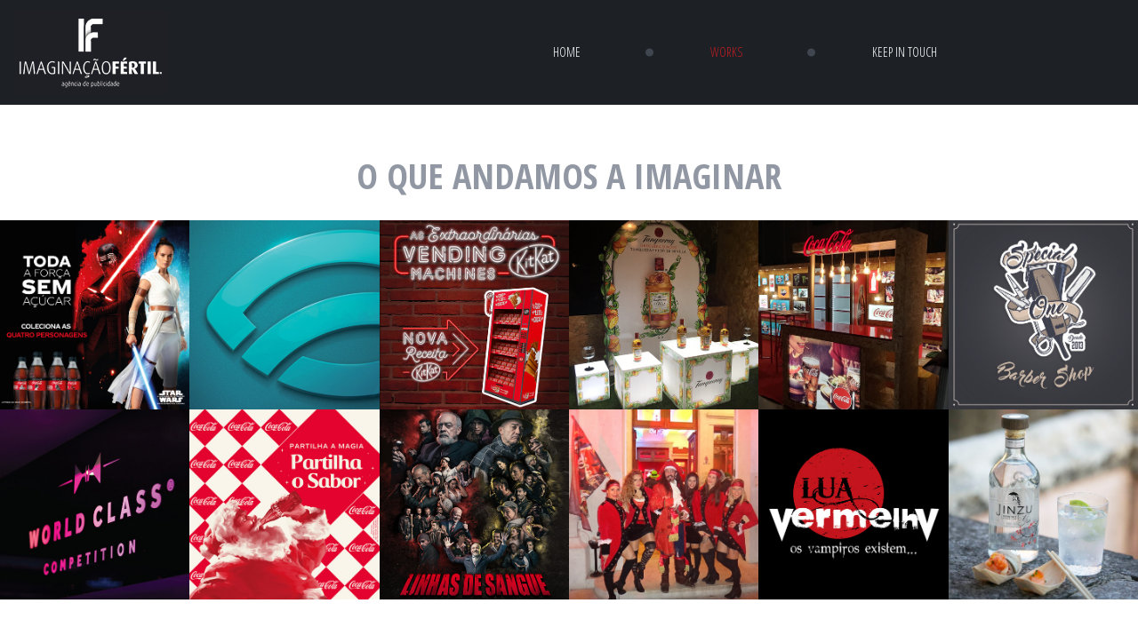

--- FILE ---
content_type: text/html; charset=UTF-8
request_url: http://imaginacaofertil.com/clients/
body_size: 3700
content:
<!DOCTYPE html>
<html lang="en" data-ng-app="website">
<head>
    
    
            <meta charset="utf-8">
        <title>WORKS</title>
        <link rel="icon" href="/mt-content/uploads/2020/01/logo_5e1dfde53e2ab.png?_build=1579023845" type="image/png" />

                                    
<link rel="canonical" href="http://www.imaginacaofertil.com/clients/" />
<meta property="og:title" content="WORKS"/>
<meta property="og:url" content="http://www.imaginacaofertil.com/clients/"/>
<meta property="og:type" content="website"/>
                            <meta http-equiv="X-UA-Compatible" content="IE=Edge"/>
        <meta name="viewport" content="width=device-width, initial-scale=1.0">
                        
    

    
            <link rel="stylesheet" href="/mt-includes/css/assets.min.css?_build=1622044860"/>
        <style>
@import url(//fonts.googleapis.com/css?family=Open+Sans:300,300italic,regular,italic,600,600italic,700,700italic,800,800italic|Open+Sans+Condensed:300,300italic,700&subset=cyrillic,latin);
</style>
        <link rel="stylesheet" href="/mt-content/assets/styles.css?_build=1622044863" id="moto-website-style"/>
            
    
    
    
    
    
    
    
    
    
</head>
<body class="moto-background moto-website_live">
        
    

                    
 

    <div class="page">

        <header id="section-header" class="header moto-section" data-widget="section" data-container="section">
                                    <div data-moto-sticky="{ }" data-css-name="moto-container_header_56dafa10ded94" class="moto-widget moto-widget-container moto-container_header_56dafa10ded94" data-widget="container" data-container="container" data-bg-position="left top"><div class="moto-widget moto-widget-row moto-justify-content_center moto-bg-color3_2 moto-spacing-top-auto moto-spacing-right-auto moto-spacing-bottom-auto moto-spacing-left-auto" data-grid-type="sm" data-widget="row" data-spacing="aaaa" style="" data-bg-position="left top">
    
    
    <div class="container-fluid">
        <div class="row" data-container="container">
            
                
                    <div class="moto-widget moto-widget-row__column moto-cell col-sm-4 moto-spacing-top-auto moto-spacing-right-auto moto-spacing-bottom-auto moto-spacing-left-auto" style="" data-widget="row.column" data-container="container" data-spacing="aaaa" data-bg-position="left top"><div data-widget-id="wid_1578309470_zh9s0dnqb" class="moto-widget moto-widget-image moto-preset-default moto-align-center_mobile-h moto-spacing-top-zero moto-spacing-right-small moto-spacing-bottom-zero moto-spacing-left-zero  " data-widget="image">
                        <a href="/"   data-action="home_page" class="moto-widget-image-link moto-link">
                <img data-src="/mt-content/uploads/2020/01/logo_if2_aaa.jpg" class="moto-widget-image-picture lazyload" data-id="257" title="" alt="">
            </a>
            </div>
    
    
        
            
        
    
</div>

                
            
                
                    <div class="moto-widget moto-widget-row__column moto-cell col-sm-8 moto-spacing-top-auto moto-spacing-right-auto moto-spacing-bottom-auto moto-spacing-left-auto" style="" data-widget="row.column" data-container="container" data-spacing="aaaa" data-bg-position="left top">
    
    
<div data-widget-id="wid_1578309470_92pim6hws" class="moto-widget moto-widget-menu moto-preset-2 moto-align-left moto-align-center_mobile-v moto-align-center_mobile-h moto-spacing-top-medium moto-spacing-right-large moto-spacing-bottom-medium moto-spacing-left-large" data-preset="2" data-widget="menu">
            <a href="#" class="moto-widget-menu-toggle-btn"><i class="moto-widget-menu-toggle-btn-icon fa fa-bars"></i></a>
        <ul class="moto-widget-menu-list moto-widget-menu-list_horizontal">
            <li class="moto-widget-menu-item">
    <a href="/"   data-action="page" class="moto-widget-menu-link moto-widget-menu-link-level-1 moto-link">HOME</a>
        </li><li class="moto-widget-menu-item">
    <a href="/clients/"   data-action="page" class="moto-widget-menu-link moto-widget-menu-link-level-1 moto-widget-menu-link-active moto-link">WORKS</a>
        </li><li class="moto-widget-menu-item">
    <a href="/keep-in-touch/"   data-action="page" class="moto-widget-menu-link moto-widget-menu-link-level-1 moto-link">KEEP IN TOUCH</a>
        </li>        </ul>
    </div></div>

                
            
                
                    

                
            
        </div>
    </div>
</div></div>            
        </header>

        <section id="section-content" class="content page-14 moto-section" data-widget="section" data-container="section">
                                    <div class="moto-widget moto-widget-row row-fixed" data-widget="row" style="" data-bg-position="left top" data-draggable-disabled="" data-grid-type="sm"><div class="container-fluid"><div class="row" data-container="container"><div class="moto-cell col-sm-12 moto-widget moto-widget-row__column" data-container="container" data-widget="row.column" style="" data-bg-position="left top"><div data-widget-id="wid__spacer__5e0dc9e07948b" class="moto-widget moto-widget-spacer moto-preset-default moto-spacing-top-medium moto-spacing-right-auto moto-spacing-bottom-medium moto-spacing-left-auto "
    data-widget="spacer" data-preset="default" data-spacing="mama" data-visible-on="mobile-v">
    <div class="moto-widget-spacer-block" style="height:0px"></div>
</div><div class="moto-widget moto-widget-text moto-preset-default wow fadeInDown moto-spacing-top-zero moto-spacing-right-auto moto-spacing-bottom-medium moto-spacing-left-auto" data-widget="text" data-preset="default" data-spacing="zama" data-animation="fadeInDown" data-draggable-disabled="">
    <div class="moto-widget-text-content moto-widget-text-editable"><p class="moto-text_system_6" style="text-align: center;"><strong><span class="moto-color_custom5">O QUE ANDAMOS A IMAGINAR</span></strong></p></div>
</div></div></div></div></div><div class="moto-widget moto-widget-row row-even-columns row-gutter-0 moto-spacing-top-auto moto-spacing-right-auto moto-spacing-bottom-auto moto-spacing-left-auto" data-grid-type="sm" data-widget="row" data-spacing="aaaa" style="" data-bg-position="left top">
    
    
    <div class="container-fluid">
        <div class="row" data-container="container">
            
                
                    <div class="moto-widget moto-widget-row__column moto-cell col-sm-2 moto-spacing-top-auto moto-spacing-right-auto moto-spacing-bottom-auto moto-spacing-left-auto" style="" data-widget="row.column" data-container="container" data-spacing="aaaa" data-bg-position="left top">
    
    
<div data-widget-id="wid_1578058430_xnt5zijtn" class="moto-widget moto-widget-image moto-preset-default moto-align-center_mobile-h moto-spacing-top-zero moto-spacing-right-zero moto-spacing-bottom-zero moto-spacing-left-zero  wow slideInLeft" data-widget="image">
                        <a href="/works-base-6/"   data-action="page" class="moto-widget-image-link moto-link">
                <img data-src="/mt-content/uploads/2020/01/port.jpg" class="moto-widget-image-picture lazyload" data-id="258" title="" alt="">
            </a>
            </div></div><div class="moto-widget moto-widget-row__column moto-cell col-sm-2 moto-spacing-top-auto moto-spacing-right-auto moto-spacing-bottom-auto moto-spacing-left-auto" style="" data-widget="row.column" data-container="container" data-spacing="aaaa" data-bg-position="left top">
    
    
<div data-widget-id="wid_1578060533_4m9669i4t" class="moto-widget moto-widget-image moto-preset-default moto-align-center_mobile-h moto-spacing-top-zero moto-spacing-right-zero moto-spacing-bottom-zero moto-spacing-left-zero  wow slideInLeft" data-widget="image">
                        <a href="/works-base-4-2/"   data-action="page" class="moto-widget-image-link moto-link">
                <img data-src="/mt-content/uploads/2020/01/port04.jpg" class="moto-widget-image-picture lazyload" data-id="261" title="" alt="">
            </a>
            </div></div><div class="moto-widget moto-widget-row__column moto-cell col-sm-2 moto-spacing-top-auto moto-spacing-right-auto moto-spacing-bottom-auto moto-spacing-left-auto" style="" data-widget="row.column" data-container="container" data-spacing="aaaa" data-bg-position="left top"><div data-widget-id="wid_1578060567_ag0my9fsq" class="moto-widget moto-widget-image moto-preset-default moto-align-center_mobile-h moto-spacing-top-zero moto-spacing-right-zero moto-spacing-bottom-zero moto-spacing-left-zero  wow slideInLeft" data-widget="image">
                        <a href="/works-base-6-3/"   data-action="page" class="moto-widget-image-link moto-link">
                <img data-src="/mt-content/uploads/2020/01/port05.jpg" class="moto-widget-image-picture lazyload" data-id="262" title="" alt="">
            </a>
            </div>
    
    
</div><div class="moto-widget moto-widget-row__column moto-cell col-sm-2 moto-spacing-top-auto moto-spacing-right-auto moto-spacing-bottom-auto moto-spacing-left-auto" style="" data-widget="row.column" data-container="container" data-spacing="aaaa" data-bg-position="left top"><div data-widget-id="wid_1578060529_6pinhwxca" class="moto-widget moto-widget-image moto-preset-default moto-align-center_mobile-h moto-spacing-top-zero moto-spacing-right-zero moto-spacing-bottom-zero moto-spacing-left-zero  wow slideInLeft" data-widget="image">
                        <a href="/works-base/"   data-action="page" class="moto-widget-image-link moto-link">
                <img data-src="/mt-content/uploads/2020/01/port09.jpg" class="moto-widget-image-picture lazyload" data-id="268" title="" alt="">
            </a>
            </div>
    
    
</div><div class="moto-widget moto-widget-row__column moto-cell col-sm-2 moto-spacing-top-auto moto-spacing-right-auto moto-spacing-bottom-auto moto-spacing-left-auto" style="" data-widget="row.column" data-container="container" data-spacing="aaaa" data-bg-position="left top"><div data-widget-id="wid_1578060549_7mrnvar7p" class="moto-widget moto-widget-image moto-preset-default moto-align-center_mobile-h moto-spacing-top-zero moto-spacing-right-zero moto-spacing-bottom-zero moto-spacing-left-zero  wow slideInLeft" data-widget="image">
                        <a href="/works-base-5-2-2-2/"   data-action="page" class="moto-widget-image-link moto-link">
                <img data-src="/mt-content/uploads/2020/01/port03.jpg" class="moto-widget-image-picture lazyload" data-id="260" title="" alt="">
            </a>
            </div>
    
    
</div><div class="moto-widget moto-widget-row__column moto-cell col-sm-2 moto-spacing-top-auto moto-spacing-right-auto moto-spacing-bottom-auto moto-spacing-left-auto" style="" data-widget="row.column" data-container="container" data-spacing="aaaa" data-bg-position="left top">
    
    
<div data-widget-id="wid_1578060803_2t3x3iaa8" class="moto-widget moto-widget-image moto-preset-default moto-align-center_mobile-h moto-spacing-top-zero moto-spacing-right-zero moto-spacing-bottom-zero moto-spacing-left-zero  wow slideInLeft" data-widget="image">
                        <a href="/works-base-6-4/"   data-action="page" class="moto-widget-image-link moto-link">
                <img data-src="/mt-content/uploads/2020/01/port08_5e1c6ff0aa140.jpg" class="moto-widget-image-picture lazyload" data-id="450" title="" alt="">
            </a>
            </div></div>

                
            
        </div>
    </div>
</div><div class="moto-widget moto-widget-row row-gutter-0 row-even-columns moto-spacing-top-auto moto-spacing-right-auto moto-spacing-bottom-auto moto-spacing-left-auto" data-grid-type="sm" data-widget="row" data-spacing="aaaa" style="" data-bg-position="left top">
    
    
    <div class="container-fluid">
        <div class="row" data-container="container">
            
                
                    <div class="moto-widget moto-widget-row__column moto-cell col-sm-2 moto-spacing-top-auto moto-spacing-right-auto moto-spacing-bottom-auto moto-spacing-left-auto" style="" data-widget="row.column" data-container="container" data-spacing="aaaa" data-bg-position="left top">
    
    
        
            <div data-widget-id="wid_1578061125_1pftraui0" class="moto-widget moto-widget-image moto-preset-default moto-align-center_mobile-h moto-spacing-top-zero moto-spacing-right-zero moto-spacing-bottom-zero moto-spacing-left-zero  wow slideInRight" data-widget="image">
                        <a href="/works-base-5/"   data-action="page" class="moto-widget-image-link moto-link">
                <img data-src="/mt-content/uploads/2017/02/port01.jpg" class="moto-widget-image-picture lazyload" data-id="151" title="" alt="">
            </a>
            </div>
        
    
</div>

                
            
                
                    <div class="moto-widget moto-widget-row__column moto-cell col-sm-2 moto-spacing-top-auto moto-spacing-right-auto moto-spacing-bottom-auto moto-spacing-left-auto" style="" data-widget="row.column" data-container="container" data-spacing="aaaa" data-bg-position="left top">
    
    
        
            <div data-widget-id="wid_1578061125_qjy45mu5o" class="moto-widget moto-widget-image moto-preset-default moto-align-center_mobile-h moto-spacing-top-zero moto-spacing-right-zero moto-spacing-bottom-zero moto-spacing-left-zero  wow slideInRight" data-widget="image">
                        <a href="/works-base-4/"   data-action="page" class="moto-widget-image-link moto-link">
                <img data-src="/mt-content/uploads/2020/01/port02.jpg" class="moto-widget-image-picture lazyload" data-id="259" title="" alt="">
            </a>
            </div>
        
    
</div>

                
            
                
                    <div class="moto-widget moto-widget-row__column moto-cell col-sm-2 moto-spacing-top-auto moto-spacing-right-auto moto-spacing-bottom-auto moto-spacing-left-auto" style="" data-widget="row.column" data-container="container" data-spacing="aaaa" data-bg-position="left top">
    
    
        
            <div data-widget-id="wid_1578061125_59csa9ttr" class="moto-widget moto-widget-image moto-preset-default moto-align-center_mobile-h moto-spacing-top-zero moto-spacing-right-zero moto-spacing-bottom-zero moto-spacing-left-zero  wow slideInRight" data-widget="image">
                        <a href="/works-base-3/"   data-action="page" class="moto-widget-image-link moto-link">
                <img data-src="/mt-content/uploads/2020/01/port06.jpg" class="moto-widget-image-picture lazyload" data-id="263" title="" alt="">
            </a>
            </div>
        
    
</div>

                
            
                
                    <div class="moto-widget moto-widget-row__column moto-cell col-sm-2 moto-spacing-top-auto moto-spacing-right-auto moto-spacing-bottom-auto moto-spacing-left-auto" style="" data-widget="row.column" data-container="container" data-spacing="aaaa" data-bg-position="left top">
    
    
        
            <div data-widget-id="wid_1578061125_jan7bt5k9" class="moto-widget moto-widget-image moto-preset-default moto-align-center_mobile-h moto-spacing-top-zero moto-spacing-right-zero moto-spacing-bottom-zero moto-spacing-left-zero  wow slideInRight" data-widget="image">
                        <a href="/works-base-5-2-2/"   data-action="page" class="moto-widget-image-link moto-link">
                <img data-src="/mt-content/uploads/2020/01/port07.jpg" class="moto-widget-image-picture lazyload" data-id="266" title="" alt="">
            </a>
            </div>
        
    
</div>

                
            
                
                    <div class="moto-widget moto-widget-row__column moto-cell col-sm-2 moto-spacing-top-auto moto-spacing-right-auto moto-spacing-bottom-auto moto-spacing-left-auto" style="" data-widget="row.column" data-container="container" data-spacing="aaaa" data-bg-position="left top">
    
    
        
            <div data-widget-id="wid_1578061125_pmfp693fi" class="moto-widget moto-widget-image moto-preset-default moto-align-center_mobile-h moto-spacing-top-zero moto-spacing-right-zero moto-spacing-bottom-zero moto-spacing-left-zero  wow slideInRight" data-widget="image">
                        <a href="/works-base-4-2-2/"   data-action="page" class="moto-widget-image-link moto-link">
                <img data-src="/mt-content/uploads/2020/01/port11.jpg" class="moto-widget-image-picture lazyload" data-id="379" title="" alt="">
            </a>
            </div>
        
    
</div>

                
            
                
                    <div class="moto-widget moto-widget-row__column moto-cell col-sm-2 moto-spacing-top-auto moto-spacing-right-auto moto-spacing-bottom-auto moto-spacing-left-auto" style="" data-widget="row.column" data-container="container" data-spacing="aaaa" data-bg-position="left top">
    
    
        
            <div data-widget-id="wid_1578061125_pc6x3qugv" class="moto-widget moto-widget-image moto-preset-default moto-align-center_mobile-h moto-spacing-top-zero moto-spacing-right-zero moto-spacing-bottom-zero moto-spacing-left-zero  wow slideInRight" data-widget="image">
                        <a href="/works-base-5-2/"   data-action="page" class="moto-widget-image-link moto-link">
                <img data-src="/mt-content/uploads/2017/02/port06.jpg" class="moto-widget-image-picture lazyload" data-id="155" title="" alt="">
            </a>
            </div>
        
    
</div>

                
            
        </div>
    </div>
</div><div class="moto-widget moto-widget-container moto-container_content_5e0dca1e3" data-widget="container" data-container="container" data-css-name="moto-container_content_5e0dca1e3" data-bg-position="left top">
    
    
    
<div data-widget-id="wid_1577989526_7juh21gsz" class="moto-widget moto-widget-spacer moto-preset-default moto-spacing-top-auto moto-spacing-right-auto moto-spacing-bottom-auto moto-spacing-left-auto "
    data-widget="spacer" data-preset="default" data-spacing="aaaa" data-visible-on="mobile-v">
    <div class="moto-widget-spacer-block" style="height:5px"></div>
</div><div data-widget-id="wid__spacer__5e0dc9e079d0d" class="moto-widget moto-widget-spacer moto-preset-default moto-spacing-top-medium moto-spacing-right-auto moto-spacing-bottom-medium moto-spacing-left-auto "
    data-widget="spacer" data-preset="default" data-spacing="mama" data-visible-on="mobile-v">
    <div class="moto-widget-spacer-block" style="height:0px"></div>
</div></div><div data-css-name="moto-container_content_56db173b648c7" class="moto-widget moto-widget-container moto-parallax moto-container_content_56db173b648c7" data-widget="container" data-container="container" data-bg-position="top" data-stellar-background-ratio="0.5"><div class="moto-widget moto-widget-row row-fixed" data-widget="row" style="" data-bg-position="left top" data-grid-type="xs"><div class="container-fluid"><div class="row" data-container="container"><div class="moto-cell col-xs-12 moto-widget moto-widget-row__column" data-container="container" data-widget="row.column" style="" data-bg-position="left top"><div data-animation="fadeInLeft" class="moto-widget moto-widget-text moto-preset-default wow fadeInLeft moto-spacing-top-large moto-spacing-right-auto moto-spacing-bottom-auto moto-spacing-left-auto" data-widget="text" data-preset="default" data-spacing="laaa">
    <div class="moto-widget-text-content moto-widget-text-editable"><p style="text-align: center;" class="moto-text_system_5"><span class="moto-color1_3">QUEM CONTA</span></p></div>
</div><div data-animation="fadeInRight" class="moto-widget moto-widget-text moto-preset-default wow fadeInRight moto-spacing-top-small moto-spacing-right-auto moto-spacing-bottom-small moto-spacing-left-auto" data-widget="text" data-preset="default" data-spacing="sasa">
    <div class="moto-widget-text-content moto-widget-text-editable"><p style="text-align: center;" class="moto-text_system_4"><span class="moto-color2_5">HISTÓRIAS</span></p></div>
</div><div data-widget-id="wid__spacer__5e0dc9e079de2" class="moto-widget moto-widget-spacer moto-preset-default moto-spacing-top-auto moto-spacing-right-auto moto-spacing-bottom-auto moto-spacing-left-auto "
    data-widget="spacer" data-preset="default" data-spacing="aaaa" data-visible-on="mobile-v">
    <div class="moto-widget-spacer-block" style="height:5px"></div>
</div><div data-animation="fadeInLeft" class="moto-widget moto-widget-text moto-preset-default wow fadeInLeft moto-spacing-top-auto moto-spacing-right-auto moto-spacing-bottom-large moto-spacing-left-auto" data-widget="text" data-preset="default" data-spacing="aala">
    <div class="moto-widget-text-content moto-widget-text-editable"><p style="text-align: center;" class="moto-text_system_5"><span class="moto-color1_3">COM IMAGINAÇÃO</span></p></div>
</div></div></div></div></div></div>
                            <div class="moto-widget moto-widget-container moto-container_content_5e0dce334" data-widget="container" data-container="container" data-css-name="moto-container_content_5e0dce334" data-bg-position="left top">
    
    
    
<div class="moto-widget moto-widget-row" data-widget="row" style="" data-bg-position="left top"><div class="container-fluid"><div class="row" data-container="container"><div class="moto-cell col-sm-12 moto-widget moto-widget-row__column" data-container="container" data-widget="row.column" style="" data-bg-position="left top"><div data-widget-id="wid__spacer__5e0dc9e079eb7" class="moto-widget moto-widget-spacer moto-preset-default moto-spacing-top-auto moto-spacing-right-auto moto-spacing-bottom-auto moto-spacing-left-auto "
    data-widget="spacer" data-preset="default" data-spacing="aaaa" data-visible-on="mobile-v">
    <div class="moto-widget-spacer-block" style="height:30px"></div>
</div><div class="moto-widget moto-widget-row row-gutter-0 moto-spacing-top-auto moto-spacing-right-auto moto-spacing-bottom-auto moto-spacing-left-auto" data-grid-type="sm" data-widget="row" data-spacing="aaaa" style="" data-bg-position="left top">
    
    
    <div class="container-fluid">
        <div class="row" data-container="container">
            
                
                    <div class="moto-widget moto-widget-row__column moto-cell col-sm-6 moto-spacing-top-auto moto-spacing-right-auto moto-spacing-bottom-auto moto-spacing-left-auto" style="" data-widget="row.column" data-container="container" data-spacing="aaaa" data-bg-position="left top">
    
    
<div data-widget-id="wid_1578062042_9e2a3u0t7" class="moto-widget moto-widget-image moto-preset-default moto-align-center moto-spacing-top-auto moto-spacing-right-zero moto-spacing-bottom-auto moto-spacing-left-auto  " data-widget="image">
                        <span class="moto-widget-image-link">
                <img data-src="/mt-content/uploads/2020/01/clientes-01_5e0f67fb7dc7f.jpg" class="moto-widget-image-picture lazyload" data-id="264" title="" alt="">
            </span>
            </div></div><div class="moto-widget moto-widget-row__column moto-cell col-sm-6 moto-spacing-top-auto moto-spacing-right-auto moto-spacing-bottom-auto moto-spacing-left-auto" style="" data-widget="row.column" data-container="container" data-spacing="aaaa" data-bg-position="left top">
    
    
<div data-widget-id="wid_1578062073_x78tor7p6" class="moto-widget moto-widget-image moto-preset-default moto-align-center moto-spacing-top-auto moto-spacing-right-auto moto-spacing-bottom-auto moto-spacing-left-zero  " data-widget="image">
                        <span class="moto-widget-image-link">
                <img data-src="/mt-content/uploads/2020/01/clientes-02_5e0f68063a365.jpg" class="moto-widget-image-picture lazyload" data-id="265" title="" alt="">
            </span>
            </div></div>

                
            
        </div>
    </div>
</div><div data-widget-id="wid_1577963115_zx45yr0n9" class="moto-widget moto-widget-spacer moto-preset-default moto-spacing-top-auto moto-spacing-right-auto moto-spacing-bottom-auto moto-spacing-left-auto "
    data-widget="spacer" data-preset="default" data-spacing="aaaa" data-visible-on="mobile-v">
    <div class="moto-widget-spacer-block" style="height:30px"></div>
</div></div></div></div></div></div>            
        </section>
    </div>

    <footer id="section-footer" class="footer moto-section" data-widget="section" data-container="section">
                                <div data-moto-sticky="{ }" data-css-name="moto-container_footer_56dadd09" class="moto-widget moto-widget-container moto-container_footer_56dadd09" data-widget="container" data-container="container" data-bg-position="left top"><div data-widget-id="wid__spacer__5e0a41b331bee" class="moto-widget moto-widget-spacer moto-preset-default moto-spacing-top-auto moto-spacing-right-auto moto-spacing-bottom-medium moto-spacing-left-auto "
    data-widget="spacer" data-preset="default" data-spacing="aama" data-visible-on="mobile-v">
    <div class="moto-widget-spacer-block" style="height:5px"></div>
</div><div class="moto-widget moto-widget-row row-fixed" data-widget="row" style="" data-bg-position="left top"><div class="container-fluid"><div class="row" data-container="container"><div class="moto-cell col-sm-4 moto-widget moto-widget-row__column" data-container="container" data-widget="row.column" style="" data-bg-position="left top"><div class="moto-widget moto-widget-row" data-widget="row" style="" data-bg-position="left top"><div class="container-fluid"><div class="row" data-container="container"><div class="moto-cell col-sm-12 moto-widget moto-widget-row__column" data-container="container" data-widget="row.column" style="" data-bg-position="left top"><div class="moto-widget moto-widget-text moto-preset-default moto-spacing-top-medium moto-spacing-right-auto moto-spacing-bottom-auto moto-spacing-left-auto" data-widget="text" data-preset="default" data-spacing="maaa"><div class="moto-widget-text-content moto-widget-text-editable"><p class="moto-text_system_9" style="text-align: center;">RUA DAS AZENHAS Nº24D<br>CABANAS GOLF</p><p class="moto-text_system_9" style="text-align: center;">2730-270 BARCARENA OEIRAS</p><p class="moto-text_system_9" style="text-align: center;"><br>Tel: +351 &nbsp; 21 426 1306</p></div></div></div></div></div></div></div><div class="moto-cell col-sm-4 moto-widget moto-widget-row__column" data-container="container" data-widget="row.column" style="" data-bg-position="left top"><div data-widget-id="wid__spacer__5e0a41b331cd8" class="moto-widget moto-widget-spacer moto-preset-default moto-spacing-top-auto moto-spacing-right-auto moto-spacing-bottom-auto moto-spacing-left-auto "
    data-widget="spacer" data-preset="default" data-spacing="aaaa" data-visible-on="mobile-v">
    <div class="moto-widget-spacer-block" style="height:5px"></div>
</div><div data-widget-id="wid__image__5e0a41b331dca" class="moto-widget moto-widget-image moto-preset-default moto-align-center_mobile-h moto-spacing-top-medium moto-spacing-right-auto moto-spacing-bottom-zero moto-spacing-left-auto  " data-widget="image">
                        <span class="moto-widget-image-link">
                <img data-src="/mt-content/uploads/2017/02/logo01-lettering.png" class="moto-widget-image-picture lazyload" data-id="142" title="" alt="">
            </span>
            </div></div><div class="moto-cell col-sm-4 moto-widget moto-widget-row__column" data-container="container" data-widget="row.column" style="" data-bg-position="left top"><div data-widget-id="wid__spacer__5e0a41b331ef9" class="moto-widget moto-widget-spacer moto-preset-default moto-spacing-top-auto moto-spacing-right-auto moto-spacing-bottom-auto moto-spacing-left-auto "
    data-widget="spacer" data-preset="default" data-spacing="aaaa" data-visible-on="mobile-v">
    <div class="moto-widget-spacer-block" style="height:45px"></div>
</div><div class="moto-widget moto-widget-row" data-widget="row" data-grid-type="xs" style="" data-bg-position="left top"><div class="container-fluid"><div class="row" data-container="container"><div class="moto-cell col-xs-6 moto-widget moto-widget-row__column" data-container="container" data-widget="row.column" style="" data-bg-position="left top"><div data-widget-id="wid__image__5e0a41b331fe6" class="moto-widget moto-widget-image moto-preset-default moto-align-right moto-align-right_mobile-h moto-spacing-top-auto moto-spacing-right-zero moto-spacing-bottom-auto moto-spacing-left-auto  " data-widget="image">
                        <a href="https://www.facebook.com/imaginacaofertil/" target="_blank"  data-action="url" class="moto-widget-image-link moto-link">
                <img data-src="/mt-content/uploads/2017/02/icon-behance.png" class="moto-widget-image-picture lazyload" data-id="136" title="" alt="">
            </a>
            </div></div><div class="moto-cell col-xs-6 moto-widget moto-widget-row__column" data-container="container" data-widget="row.column" style="" data-bg-position="left top"><div data-widget-id="wid__image__5e0a41b332123" class="moto-widget moto-widget-image moto-preset-default  moto-spacing-top-auto moto-spacing-right-auto moto-spacing-bottom-auto moto-spacing-left-auto  " data-widget="image">
                        <a href="https://www.behance.net/imaginacaofertil" target="_blank"  data-action="url" class="moto-widget-image-link moto-link">
                <img data-src="/mt-content/uploads/2017/02/icon-behance_58aec7988ada8.png" class="moto-widget-image-picture lazyload" data-id="169" title="" alt="">
            </a>
            </div></div></div></div></div></div></div></div></div><div data-widget-id="wid__spacer__5e0a41b33224b" class="moto-widget moto-widget-spacer moto-preset-default moto-spacing-top-medium moto-spacing-right-auto moto-spacing-bottom-auto moto-spacing-left-auto "
    data-widget="spacer" data-preset="default" data-spacing="maaa" data-visible-on="mobile-v">
    <div class="moto-widget-spacer-block" style="height:0px"></div>
</div></div>            
    </footer>

 
    
                <div data-moto-back-to-top-button class="moto-back-to-top-button">
        <a ng-click="toTop($event)" class="moto-back-to-top-button-link">
            <span class="moto-back-to-top-button-icon fa"></span>
        </a>
    </div>
                    <script src="/mt-includes/js/website.assets.min.js?_build=1622044843" type="text/javascript" data-cfasync="false"></script>
    <script type="text/javascript" data-cfasync="false">
        var websiteConfig = websiteConfig || {};
        websiteConfig.address = 'http://www.imaginacaofertil.com/';
        websiteConfig.addressHash = '4df41f745ace4fb93d927f10750af14f';
        websiteConfig.apiUrl = '/api.php';
        websiteConfig.preferredLocale = 'en_US';
        websiteConfig.preferredLanguage = websiteConfig.preferredLocale.substring(0, 2);
                websiteConfig.back_to_top_button = {"topOffset":300,"animationTime":500,"type":"theme"};
                websiteConfig.popup_preferences = {"loading_error_message":"The content could not be loaded."};
        websiteConfig.lazy_loading = {"enabled":true};
        websiteConfig.cookie_notification = {"enable":false,"content":"<p class=\"moto-text_normal\" style=\"text-align: justify;\">This website uses cookies to ensure you get the best experience on our website.<\/p>","content_hash":"94404561c632a6e603b0c7479e510b68"};
                angular.module('website.plugins', []);
    </script>
    <script src="/mt-includes/js/website.min.js?_build=1622044843" type="text/javascript" data-cfasync="false"></script>
                
    
    
</body>
</html>

--- FILE ---
content_type: text/css; charset=utf-8
request_url: http://imaginacaofertil.com/mt-includes/css/assets.min.css?_build=1622044860
body_size: 33391
content:
/*!
 *  Font Awesome 4.7.0 by @davegandy - http://fontawesome.io - @fontawesome
 *  License - http://fontawesome.io/license (Font: SIL OFL 1.1, CSS: MIT License)
 */@font-face{font-family:FontAwesome;src:url(../fonts/fontawesome-webfont.eot?v=4.7.0);src:url(../fonts/fontawesome-webfont.eot?#iefix&v=4.7.0) format("embedded-opentype"),url(../fonts/fontawesome-webfont.woff2?v=4.7.0) format("woff2"),url(../fonts/fontawesome-webfont.woff?v=4.7.0) format("woff"),url(../fonts/fontawesome-webfont.ttf?v=4.7.0) format("truetype"),url(../fonts/fontawesome-webfont.svg?v=4.7.0#fontawesomeregular) format("svg");font-weight:400;font-style:normal}.fa{display:inline-block;font:normal normal normal 14px/1 FontAwesome;font-size:inherit;text-rendering:auto;-webkit-font-smoothing:antialiased;-moz-osx-font-smoothing:grayscale}.fa-lg{font-size:1.33333333em;line-height:.75em;vertical-align:-15%}.fa-2x{font-size:2em}.fa-3x{font-size:3em}.fa-4x{font-size:4em}.fa-5x{font-size:5em}.fa-fw{width:1.28571429em;text-align:center}.fa-ul{padding-left:0;margin-left:2.14285714em;list-style-type:none}.fa-ul>li{position:relative}.fa-li{position:absolute;left:-2.14285714em;width:2.14285714em;top:.14285714em;text-align:center}.fa-li.fa-lg{left:-1.85714286em}.fa-border{padding:.2em .25em .15em;border:.08em solid #eee;border-radius:.1em}.fa-pull-left{float:left}.fa-pull-right{float:right}.fa.fa-pull-left{margin-right:.3em}.fa.fa-pull-right{margin-left:.3em}.pull-right{float:right}.pull-left{float:left}.fa.pull-left{margin-right:.3em}.fa.pull-right{margin-left:.3em}.fa-spin{-webkit-animation:fa-spin 2s linear infinite;animation:fa-spin 2s linear infinite}.fa-pulse{-webkit-animation:fa-spin 1s steps(8) infinite;animation:fa-spin 1s steps(8) infinite}@-webkit-keyframes fa-spin{0%{-webkit-transform:rotate(0deg);transform:rotate(0deg)}to{-webkit-transform:rotate(359deg);transform:rotate(359deg)}}@keyframes fa-spin{0%{-webkit-transform:rotate(0deg);transform:rotate(0deg)}to{-webkit-transform:rotate(359deg);transform:rotate(359deg)}}.fa-rotate-90{-ms-filter:"progid:DXImageTransform.Microsoft.BasicImage(rotation=1)";-webkit-transform:rotate(90deg);transform:rotate(90deg)}.fa-rotate-180{-ms-filter:"progid:DXImageTransform.Microsoft.BasicImage(rotation=2)";-webkit-transform:rotate(180deg);transform:rotate(180deg)}.fa-rotate-270{-ms-filter:"progid:DXImageTransform.Microsoft.BasicImage(rotation=3)";-webkit-transform:rotate(270deg);transform:rotate(270deg)}.fa-flip-horizontal{-ms-filter:"progid:DXImageTransform.Microsoft.BasicImage(rotation=0, mirror=1)";-webkit-transform:scaleX(-1);transform:scaleX(-1)}.fa-flip-vertical{-ms-filter:"progid:DXImageTransform.Microsoft.BasicImage(rotation=2, mirror=1)";-webkit-transform:scaleY(-1);transform:scaleY(-1)}:root .fa-flip-horizontal,:root .fa-flip-vertical,:root .fa-rotate-90,:root .fa-rotate-180,:root .fa-rotate-270{-webkit-filter:none;filter:none}.fa-stack{position:relative;display:inline-block;width:2em;height:2em;line-height:2em;vertical-align:middle}.fa-stack-1x,.fa-stack-2x{position:absolute;left:0;width:100%;text-align:center}.fa-stack-1x{line-height:inherit}.fa-stack-2x{font-size:2em}.fa-inverse{color:#fff}.fa-glass:before{content:"\f000"}.fa-music:before{content:"\f001"}.fa-search:before{content:"\f002"}.fa-envelope-o:before{content:"\f003"}.fa-heart:before{content:"\f004"}.fa-star:before{content:"\f005"}.fa-star-o:before{content:"\f006"}.fa-user:before{content:"\f007"}.fa-film:before{content:"\f008"}.fa-th-large:before{content:"\f009"}.fa-th:before{content:"\f00a"}.fa-th-list:before{content:"\f00b"}.fa-check:before{content:"\f00c"}.fa-close:before,.fa-remove:before,.fa-times:before{content:"\f00d"}.fa-search-plus:before{content:"\f00e"}.fa-search-minus:before{content:"\f010"}.fa-power-off:before{content:"\f011"}.fa-signal:before{content:"\f012"}.fa-cog:before,.fa-gear:before{content:"\f013"}.fa-trash-o:before{content:"\f014"}.fa-home:before{content:"\f015"}.fa-file-o:before{content:"\f016"}.fa-clock-o:before{content:"\f017"}.fa-road:before{content:"\f018"}.fa-download:before{content:"\f019"}.fa-arrow-circle-o-down:before{content:"\f01a"}.fa-arrow-circle-o-up:before{content:"\f01b"}.fa-inbox:before{content:"\f01c"}.fa-play-circle-o:before{content:"\f01d"}.fa-repeat:before,.fa-rotate-right:before{content:"\f01e"}.fa-refresh:before{content:"\f021"}.fa-list-alt:before{content:"\f022"}.fa-lock:before{content:"\f023"}.fa-flag:before{content:"\f024"}.fa-headphones:before{content:"\f025"}.fa-volume-off:before{content:"\f026"}.fa-volume-down:before{content:"\f027"}.fa-volume-up:before{content:"\f028"}.fa-qrcode:before{content:"\f029"}.fa-barcode:before{content:"\f02a"}.fa-tag:before{content:"\f02b"}.fa-tags:before{content:"\f02c"}.fa-book:before{content:"\f02d"}.fa-bookmark:before{content:"\f02e"}.fa-print:before{content:"\f02f"}.fa-camera:before{content:"\f030"}.fa-font:before{content:"\f031"}.fa-bold:before{content:"\f032"}.fa-italic:before{content:"\f033"}.fa-text-height:before{content:"\f034"}.fa-text-width:before{content:"\f035"}.fa-align-left:before{content:"\f036"}.fa-align-center:before{content:"\f037"}.fa-align-right:before{content:"\f038"}.fa-align-justify:before{content:"\f039"}.fa-list:before{content:"\f03a"}.fa-dedent:before,.fa-outdent:before{content:"\f03b"}.fa-indent:before{content:"\f03c"}.fa-video-camera:before{content:"\f03d"}.fa-image:before,.fa-photo:before,.fa-picture-o:before{content:"\f03e"}.fa-pencil:before{content:"\f040"}.fa-map-marker:before{content:"\f041"}.fa-adjust:before{content:"\f042"}.fa-tint:before{content:"\f043"}.fa-edit:before,.fa-pencil-square-o:before{content:"\f044"}.fa-share-square-o:before{content:"\f045"}.fa-check-square-o:before{content:"\f046"}.fa-arrows:before{content:"\f047"}.fa-step-backward:before{content:"\f048"}.fa-fast-backward:before{content:"\f049"}.fa-backward:before{content:"\f04a"}.fa-play:before{content:"\f04b"}.fa-pause:before{content:"\f04c"}.fa-stop:before{content:"\f04d"}.fa-forward:before{content:"\f04e"}.fa-fast-forward:before{content:"\f050"}.fa-step-forward:before{content:"\f051"}.fa-eject:before{content:"\f052"}.fa-chevron-left:before{content:"\f053"}.fa-chevron-right:before{content:"\f054"}.fa-plus-circle:before{content:"\f055"}.fa-minus-circle:before{content:"\f056"}.fa-times-circle:before{content:"\f057"}.fa-check-circle:before{content:"\f058"}.fa-question-circle:before{content:"\f059"}.fa-info-circle:before{content:"\f05a"}.fa-crosshairs:before{content:"\f05b"}.fa-times-circle-o:before{content:"\f05c"}.fa-check-circle-o:before{content:"\f05d"}.fa-ban:before{content:"\f05e"}.fa-arrow-left:before{content:"\f060"}.fa-arrow-right:before{content:"\f061"}.fa-arrow-up:before{content:"\f062"}.fa-arrow-down:before{content:"\f063"}.fa-mail-forward:before,.fa-share:before{content:"\f064"}.fa-expand:before{content:"\f065"}.fa-compress:before{content:"\f066"}.fa-plus:before{content:"\f067"}.fa-minus:before{content:"\f068"}.fa-asterisk:before{content:"\f069"}.fa-exclamation-circle:before{content:"\f06a"}.fa-gift:before{content:"\f06b"}.fa-leaf:before{content:"\f06c"}.fa-fire:before{content:"\f06d"}.fa-eye:before{content:"\f06e"}.fa-eye-slash:before{content:"\f070"}.fa-exclamation-triangle:before,.fa-warning:before{content:"\f071"}.fa-plane:before{content:"\f072"}.fa-calendar:before{content:"\f073"}.fa-random:before{content:"\f074"}.fa-comment:before{content:"\f075"}.fa-magnet:before{content:"\f076"}.fa-chevron-up:before{content:"\f077"}.fa-chevron-down:before{content:"\f078"}.fa-retweet:before{content:"\f079"}.fa-shopping-cart:before{content:"\f07a"}.fa-folder:before{content:"\f07b"}.fa-folder-open:before{content:"\f07c"}.fa-arrows-v:before{content:"\f07d"}.fa-arrows-h:before{content:"\f07e"}.fa-bar-chart-o:before,.fa-bar-chart:before{content:"\f080"}.fa-twitter-square:before{content:"\f081"}.fa-facebook-square:before{content:"\f082"}.fa-camera-retro:before{content:"\f083"}.fa-key:before{content:"\f084"}.fa-cogs:before,.fa-gears:before{content:"\f085"}.fa-comments:before{content:"\f086"}.fa-thumbs-o-up:before{content:"\f087"}.fa-thumbs-o-down:before{content:"\f088"}.fa-star-half:before{content:"\f089"}.fa-heart-o:before{content:"\f08a"}.fa-sign-out:before{content:"\f08b"}.fa-linkedin-square:before{content:"\f08c"}.fa-thumb-tack:before{content:"\f08d"}.fa-external-link:before{content:"\f08e"}.fa-sign-in:before{content:"\f090"}.fa-trophy:before{content:"\f091"}.fa-github-square:before{content:"\f092"}.fa-upload:before{content:"\f093"}.fa-lemon-o:before{content:"\f094"}.fa-phone:before{content:"\f095"}.fa-square-o:before{content:"\f096"}.fa-bookmark-o:before{content:"\f097"}.fa-phone-square:before{content:"\f098"}.fa-twitter:before{content:"\f099"}.fa-facebook-f:before,.fa-facebook:before{content:"\f09a"}.fa-github:before{content:"\f09b"}.fa-unlock:before{content:"\f09c"}.fa-credit-card:before{content:"\f09d"}.fa-feed:before,.fa-rss:before{content:"\f09e"}.fa-hdd-o:before{content:"\f0a0"}.fa-bullhorn:before{content:"\f0a1"}.fa-bell:before{content:"\f0f3"}.fa-certificate:before{content:"\f0a3"}.fa-hand-o-right:before{content:"\f0a4"}.fa-hand-o-left:before{content:"\f0a5"}.fa-hand-o-up:before{content:"\f0a6"}.fa-hand-o-down:before{content:"\f0a7"}.fa-arrow-circle-left:before{content:"\f0a8"}.fa-arrow-circle-right:before{content:"\f0a9"}.fa-arrow-circle-up:before{content:"\f0aa"}.fa-arrow-circle-down:before{content:"\f0ab"}.fa-globe:before{content:"\f0ac"}.fa-wrench:before{content:"\f0ad"}.fa-tasks:before{content:"\f0ae"}.fa-filter:before{content:"\f0b0"}.fa-briefcase:before{content:"\f0b1"}.fa-arrows-alt:before{content:"\f0b2"}.fa-group:before,.fa-users:before{content:"\f0c0"}.fa-chain:before,.fa-link:before{content:"\f0c1"}.fa-cloud:before{content:"\f0c2"}.fa-flask:before{content:"\f0c3"}.fa-cut:before,.fa-scissors:before{content:"\f0c4"}.fa-copy:before,.fa-files-o:before{content:"\f0c5"}.fa-paperclip:before{content:"\f0c6"}.fa-floppy-o:before,.fa-save:before{content:"\f0c7"}.fa-square:before{content:"\f0c8"}.fa-bars:before,.fa-navicon:before,.fa-reorder:before{content:"\f0c9"}.fa-list-ul:before{content:"\f0ca"}.fa-list-ol:before{content:"\f0cb"}.fa-strikethrough:before{content:"\f0cc"}.fa-underline:before{content:"\f0cd"}.fa-table:before{content:"\f0ce"}.fa-magic:before{content:"\f0d0"}.fa-truck:before{content:"\f0d1"}.fa-pinterest:before{content:"\f0d2"}.fa-pinterest-square:before{content:"\f0d3"}.fa-google-plus-square:before{content:"\f0d4"}.fa-google-plus:before{content:"\f0d5"}.fa-money:before{content:"\f0d6"}.fa-caret-down:before{content:"\f0d7"}.fa-caret-up:before{content:"\f0d8"}.fa-caret-left:before{content:"\f0d9"}.fa-caret-right:before{content:"\f0da"}.fa-columns:before{content:"\f0db"}.fa-sort:before,.fa-unsorted:before{content:"\f0dc"}.fa-sort-desc:before,.fa-sort-down:before{content:"\f0dd"}.fa-sort-asc:before,.fa-sort-up:before{content:"\f0de"}.fa-envelope:before{content:"\f0e0"}.fa-linkedin:before{content:"\f0e1"}.fa-rotate-left:before,.fa-undo:before{content:"\f0e2"}.fa-gavel:before,.fa-legal:before{content:"\f0e3"}.fa-dashboard:before,.fa-tachometer:before{content:"\f0e4"}.fa-comment-o:before{content:"\f0e5"}.fa-comments-o:before{content:"\f0e6"}.fa-bolt:before,.fa-flash:before{content:"\f0e7"}.fa-sitemap:before{content:"\f0e8"}.fa-umbrella:before{content:"\f0e9"}.fa-clipboard:before,.fa-paste:before{content:"\f0ea"}.fa-lightbulb-o:before{content:"\f0eb"}.fa-exchange:before{content:"\f0ec"}.fa-cloud-download:before{content:"\f0ed"}.fa-cloud-upload:before{content:"\f0ee"}.fa-user-md:before{content:"\f0f0"}.fa-stethoscope:before{content:"\f0f1"}.fa-suitcase:before{content:"\f0f2"}.fa-bell-o:before{content:"\f0a2"}.fa-coffee:before{content:"\f0f4"}.fa-cutlery:before{content:"\f0f5"}.fa-file-text-o:before{content:"\f0f6"}.fa-building-o:before{content:"\f0f7"}.fa-hospital-o:before{content:"\f0f8"}.fa-ambulance:before{content:"\f0f9"}.fa-medkit:before{content:"\f0fa"}.fa-fighter-jet:before{content:"\f0fb"}.fa-beer:before{content:"\f0fc"}.fa-h-square:before{content:"\f0fd"}.fa-plus-square:before{content:"\f0fe"}.fa-angle-double-left:before{content:"\f100"}.fa-angle-double-right:before{content:"\f101"}.fa-angle-double-up:before{content:"\f102"}.fa-angle-double-down:before{content:"\f103"}.fa-angle-left:before{content:"\f104"}.fa-angle-right:before{content:"\f105"}.fa-angle-up:before{content:"\f106"}.fa-angle-down:before{content:"\f107"}.fa-desktop:before{content:"\f108"}.fa-laptop:before{content:"\f109"}.fa-tablet:before{content:"\f10a"}.fa-mobile-phone:before,.fa-mobile:before{content:"\f10b"}.fa-circle-o:before{content:"\f10c"}.fa-quote-left:before{content:"\f10d"}.fa-quote-right:before{content:"\f10e"}.fa-spinner:before{content:"\f110"}.fa-circle:before{content:"\f111"}.fa-mail-reply:before,.fa-reply:before{content:"\f112"}.fa-github-alt:before{content:"\f113"}.fa-folder-o:before{content:"\f114"}.fa-folder-open-o:before{content:"\f115"}.fa-smile-o:before{content:"\f118"}.fa-frown-o:before{content:"\f119"}.fa-meh-o:before{content:"\f11a"}.fa-gamepad:before{content:"\f11b"}.fa-keyboard-o:before{content:"\f11c"}.fa-flag-o:before{content:"\f11d"}.fa-flag-checkered:before{content:"\f11e"}.fa-terminal:before{content:"\f120"}.fa-code:before{content:"\f121"}.fa-mail-reply-all:before,.fa-reply-all:before{content:"\f122"}.fa-star-half-empty:before,.fa-star-half-full:before,.fa-star-half-o:before{content:"\f123"}.fa-location-arrow:before{content:"\f124"}.fa-crop:before{content:"\f125"}.fa-code-fork:before{content:"\f126"}.fa-chain-broken:before,.fa-unlink:before{content:"\f127"}.fa-question:before{content:"\f128"}.fa-info:before{content:"\f129"}.fa-exclamation:before{content:"\f12a"}.fa-superscript:before{content:"\f12b"}.fa-subscript:before{content:"\f12c"}.fa-eraser:before{content:"\f12d"}.fa-puzzle-piece:before{content:"\f12e"}.fa-microphone:before{content:"\f130"}.fa-microphone-slash:before{content:"\f131"}.fa-shield:before{content:"\f132"}.fa-calendar-o:before{content:"\f133"}.fa-fire-extinguisher:before{content:"\f134"}.fa-rocket:before{content:"\f135"}.fa-maxcdn:before{content:"\f136"}.fa-chevron-circle-left:before{content:"\f137"}.fa-chevron-circle-right:before{content:"\f138"}.fa-chevron-circle-up:before{content:"\f139"}.fa-chevron-circle-down:before{content:"\f13a"}.fa-html5:before{content:"\f13b"}.fa-css3:before{content:"\f13c"}.fa-anchor:before{content:"\f13d"}.fa-unlock-alt:before{content:"\f13e"}.fa-bullseye:before{content:"\f140"}.fa-ellipsis-h:before{content:"\f141"}.fa-ellipsis-v:before{content:"\f142"}.fa-rss-square:before{content:"\f143"}.fa-play-circle:before{content:"\f144"}.fa-ticket:before{content:"\f145"}.fa-minus-square:before{content:"\f146"}.fa-minus-square-o:before{content:"\f147"}.fa-level-up:before{content:"\f148"}.fa-level-down:before{content:"\f149"}.fa-check-square:before{content:"\f14a"}.fa-pencil-square:before{content:"\f14b"}.fa-external-link-square:before{content:"\f14c"}.fa-share-square:before{content:"\f14d"}.fa-compass:before{content:"\f14e"}.fa-caret-square-o-down:before,.fa-toggle-down:before{content:"\f150"}.fa-caret-square-o-up:before,.fa-toggle-up:before{content:"\f151"}.fa-caret-square-o-right:before,.fa-toggle-right:before{content:"\f152"}.fa-eur:before,.fa-euro:before{content:"\f153"}.fa-gbp:before{content:"\f154"}.fa-dollar:before,.fa-usd:before{content:"\f155"}.fa-inr:before,.fa-rupee:before{content:"\f156"}.fa-cny:before,.fa-jpy:before,.fa-rmb:before,.fa-yen:before{content:"\f157"}.fa-rouble:before,.fa-rub:before,.fa-ruble:before{content:"\f158"}.fa-krw:before,.fa-won:before{content:"\f159"}.fa-bitcoin:before,.fa-btc:before{content:"\f15a"}.fa-file:before{content:"\f15b"}.fa-file-text:before{content:"\f15c"}.fa-sort-alpha-asc:before{content:"\f15d"}.fa-sort-alpha-desc:before{content:"\f15e"}.fa-sort-amount-asc:before{content:"\f160"}.fa-sort-amount-desc:before{content:"\f161"}.fa-sort-numeric-asc:before{content:"\f162"}.fa-sort-numeric-desc:before{content:"\f163"}.fa-thumbs-up:before{content:"\f164"}.fa-thumbs-down:before{content:"\f165"}.fa-youtube-square:before{content:"\f166"}.fa-youtube:before{content:"\f167"}.fa-xing:before{content:"\f168"}.fa-xing-square:before{content:"\f169"}.fa-youtube-play:before{content:"\f16a"}.fa-dropbox:before{content:"\f16b"}.fa-stack-overflow:before{content:"\f16c"}.fa-instagram:before{content:"\f16d"}.fa-flickr:before{content:"\f16e"}.fa-adn:before{content:"\f170"}.fa-bitbucket:before{content:"\f171"}.fa-bitbucket-square:before{content:"\f172"}.fa-tumblr:before{content:"\f173"}.fa-tumblr-square:before{content:"\f174"}.fa-long-arrow-down:before{content:"\f175"}.fa-long-arrow-up:before{content:"\f176"}.fa-long-arrow-left:before{content:"\f177"}.fa-long-arrow-right:before{content:"\f178"}.fa-apple:before{content:"\f179"}.fa-windows:before{content:"\f17a"}.fa-android:before{content:"\f17b"}.fa-linux:before{content:"\f17c"}.fa-dribbble:before{content:"\f17d"}.fa-skype:before{content:"\f17e"}.fa-foursquare:before{content:"\f180"}.fa-trello:before{content:"\f181"}.fa-female:before{content:"\f182"}.fa-male:before{content:"\f183"}.fa-gittip:before,.fa-gratipay:before{content:"\f184"}.fa-sun-o:before{content:"\f185"}.fa-moon-o:before{content:"\f186"}.fa-archive:before{content:"\f187"}.fa-bug:before{content:"\f188"}.fa-vk:before{content:"\f189"}.fa-weibo:before{content:"\f18a"}.fa-renren:before{content:"\f18b"}.fa-pagelines:before{content:"\f18c"}.fa-stack-exchange:before{content:"\f18d"}.fa-arrow-circle-o-right:before{content:"\f18e"}.fa-arrow-circle-o-left:before{content:"\f190"}.fa-caret-square-o-left:before,.fa-toggle-left:before{content:"\f191"}.fa-dot-circle-o:before{content:"\f192"}.fa-wheelchair:before{content:"\f193"}.fa-vimeo-square:before{content:"\f194"}.fa-try:before,.fa-turkish-lira:before{content:"\f195"}.fa-plus-square-o:before{content:"\f196"}.fa-space-shuttle:before{content:"\f197"}.fa-slack:before{content:"\f198"}.fa-envelope-square:before{content:"\f199"}.fa-wordpress:before{content:"\f19a"}.fa-openid:before{content:"\f19b"}.fa-bank:before,.fa-institution:before,.fa-university:before{content:"\f19c"}.fa-graduation-cap:before,.fa-mortar-board:before{content:"\f19d"}.fa-yahoo:before{content:"\f19e"}.fa-google:before{content:"\f1a0"}.fa-reddit:before{content:"\f1a1"}.fa-reddit-square:before{content:"\f1a2"}.fa-stumbleupon-circle:before{content:"\f1a3"}.fa-stumbleupon:before{content:"\f1a4"}.fa-delicious:before{content:"\f1a5"}.fa-digg:before{content:"\f1a6"}.fa-pied-piper-pp:before{content:"\f1a7"}.fa-pied-piper-alt:before{content:"\f1a8"}.fa-drupal:before{content:"\f1a9"}.fa-joomla:before{content:"\f1aa"}.fa-language:before{content:"\f1ab"}.fa-fax:before{content:"\f1ac"}.fa-building:before{content:"\f1ad"}.fa-child:before{content:"\f1ae"}.fa-paw:before{content:"\f1b0"}.fa-spoon:before{content:"\f1b1"}.fa-cube:before{content:"\f1b2"}.fa-cubes:before{content:"\f1b3"}.fa-behance:before{content:"\f1b4"}.fa-behance-square:before{content:"\f1b5"}.fa-steam:before{content:"\f1b6"}.fa-steam-square:before{content:"\f1b7"}.fa-recycle:before{content:"\f1b8"}.fa-automobile:before,.fa-car:before{content:"\f1b9"}.fa-cab:before,.fa-taxi:before{content:"\f1ba"}.fa-tree:before{content:"\f1bb"}.fa-spotify:before{content:"\f1bc"}.fa-deviantart:before{content:"\f1bd"}.fa-soundcloud:before{content:"\f1be"}.fa-database:before{content:"\f1c0"}.fa-file-pdf-o:before{content:"\f1c1"}.fa-file-word-o:before{content:"\f1c2"}.fa-file-excel-o:before{content:"\f1c3"}.fa-file-powerpoint-o:before{content:"\f1c4"}.fa-file-image-o:before,.fa-file-photo-o:before,.fa-file-picture-o:before{content:"\f1c5"}.fa-file-archive-o:before,.fa-file-zip-o:before{content:"\f1c6"}.fa-file-audio-o:before,.fa-file-sound-o:before{content:"\f1c7"}.fa-file-movie-o:before,.fa-file-video-o:before{content:"\f1c8"}.fa-file-code-o:before{content:"\f1c9"}.fa-vine:before{content:"\f1ca"}.fa-codepen:before{content:"\f1cb"}.fa-jsfiddle:before{content:"\f1cc"}.fa-life-bouy:before,.fa-life-buoy:before,.fa-life-ring:before,.fa-life-saver:before,.fa-support:before{content:"\f1cd"}.fa-circle-o-notch:before{content:"\f1ce"}.fa-ra:before,.fa-rebel:before,.fa-resistance:before{content:"\f1d0"}.fa-empire:before,.fa-ge:before{content:"\f1d1"}.fa-git-square:before{content:"\f1d2"}.fa-git:before{content:"\f1d3"}.fa-hacker-news:before,.fa-y-combinator-square:before,.fa-yc-square:before{content:"\f1d4"}.fa-tencent-weibo:before{content:"\f1d5"}.fa-qq:before{content:"\f1d6"}.fa-wechat:before,.fa-weixin:before{content:"\f1d7"}.fa-paper-plane:before,.fa-send:before{content:"\f1d8"}.fa-paper-plane-o:before,.fa-send-o:before{content:"\f1d9"}.fa-history:before{content:"\f1da"}.fa-circle-thin:before{content:"\f1db"}.fa-header:before{content:"\f1dc"}.fa-paragraph:before{content:"\f1dd"}.fa-sliders:before{content:"\f1de"}.fa-share-alt:before{content:"\f1e0"}.fa-share-alt-square:before{content:"\f1e1"}.fa-bomb:before{content:"\f1e2"}.fa-futbol-o:before,.fa-soccer-ball-o:before{content:"\f1e3"}.fa-tty:before{content:"\f1e4"}.fa-binoculars:before{content:"\f1e5"}.fa-plug:before{content:"\f1e6"}.fa-slideshare:before{content:"\f1e7"}.fa-twitch:before{content:"\f1e8"}.fa-yelp:before{content:"\f1e9"}.fa-newspaper-o:before{content:"\f1ea"}.fa-wifi:before{content:"\f1eb"}.fa-calculator:before{content:"\f1ec"}.fa-paypal:before{content:"\f1ed"}.fa-google-wallet:before{content:"\f1ee"}.fa-cc-visa:before{content:"\f1f0"}.fa-cc-mastercard:before{content:"\f1f1"}.fa-cc-discover:before{content:"\f1f2"}.fa-cc-amex:before{content:"\f1f3"}.fa-cc-paypal:before{content:"\f1f4"}.fa-cc-stripe:before{content:"\f1f5"}.fa-bell-slash:before{content:"\f1f6"}.fa-bell-slash-o:before{content:"\f1f7"}.fa-trash:before{content:"\f1f8"}.fa-copyright:before{content:"\f1f9"}.fa-at:before{content:"\f1fa"}.fa-eyedropper:before{content:"\f1fb"}.fa-paint-brush:before{content:"\f1fc"}.fa-birthday-cake:before{content:"\f1fd"}.fa-area-chart:before{content:"\f1fe"}.fa-pie-chart:before{content:"\f200"}.fa-line-chart:before{content:"\f201"}.fa-lastfm:before{content:"\f202"}.fa-lastfm-square:before{content:"\f203"}.fa-toggle-off:before{content:"\f204"}.fa-toggle-on:before{content:"\f205"}.fa-bicycle:before{content:"\f206"}.fa-bus:before{content:"\f207"}.fa-ioxhost:before{content:"\f208"}.fa-angellist:before{content:"\f209"}.fa-cc:before{content:"\f20a"}.fa-ils:before,.fa-shekel:before,.fa-sheqel:before{content:"\f20b"}.fa-meanpath:before{content:"\f20c"}.fa-buysellads:before{content:"\f20d"}.fa-connectdevelop:before{content:"\f20e"}.fa-dashcube:before{content:"\f210"}.fa-forumbee:before{content:"\f211"}.fa-leanpub:before{content:"\f212"}.fa-sellsy:before{content:"\f213"}.fa-shirtsinbulk:before{content:"\f214"}.fa-simplybuilt:before{content:"\f215"}.fa-skyatlas:before{content:"\f216"}.fa-cart-plus:before{content:"\f217"}.fa-cart-arrow-down:before{content:"\f218"}.fa-diamond:before{content:"\f219"}.fa-ship:before{content:"\f21a"}.fa-user-secret:before{content:"\f21b"}.fa-motorcycle:before{content:"\f21c"}.fa-street-view:before{content:"\f21d"}.fa-heartbeat:before{content:"\f21e"}.fa-venus:before{content:"\f221"}.fa-mars:before{content:"\f222"}.fa-mercury:before{content:"\f223"}.fa-intersex:before,.fa-transgender:before{content:"\f224"}.fa-transgender-alt:before{content:"\f225"}.fa-venus-double:before{content:"\f226"}.fa-mars-double:before{content:"\f227"}.fa-venus-mars:before{content:"\f228"}.fa-mars-stroke:before{content:"\f229"}.fa-mars-stroke-v:before{content:"\f22a"}.fa-mars-stroke-h:before{content:"\f22b"}.fa-neuter:before{content:"\f22c"}.fa-genderless:before{content:"\f22d"}.fa-facebook-official:before{content:"\f230"}.fa-pinterest-p:before{content:"\f231"}.fa-whatsapp:before{content:"\f232"}.fa-server:before{content:"\f233"}.fa-user-plus:before{content:"\f234"}.fa-user-times:before{content:"\f235"}.fa-bed:before,.fa-hotel:before{content:"\f236"}.fa-viacoin:before{content:"\f237"}.fa-train:before{content:"\f238"}.fa-subway:before{content:"\f239"}.fa-medium:before{content:"\f23a"}.fa-y-combinator:before,.fa-yc:before{content:"\f23b"}.fa-optin-monster:before{content:"\f23c"}.fa-opencart:before{content:"\f23d"}.fa-expeditedssl:before{content:"\f23e"}.fa-battery-4:before,.fa-battery-full:before,.fa-battery:before{content:"\f240"}.fa-battery-3:before,.fa-battery-three-quarters:before{content:"\f241"}.fa-battery-2:before,.fa-battery-half:before{content:"\f242"}.fa-battery-1:before,.fa-battery-quarter:before{content:"\f243"}.fa-battery-0:before,.fa-battery-empty:before{content:"\f244"}.fa-mouse-pointer:before{content:"\f245"}.fa-i-cursor:before{content:"\f246"}.fa-object-group:before{content:"\f247"}.fa-object-ungroup:before{content:"\f248"}.fa-sticky-note:before{content:"\f249"}.fa-sticky-note-o:before{content:"\f24a"}.fa-cc-jcb:before{content:"\f24b"}.fa-cc-diners-club:before{content:"\f24c"}.fa-clone:before{content:"\f24d"}.fa-balance-scale:before{content:"\f24e"}.fa-hourglass-o:before{content:"\f250"}.fa-hourglass-1:before,.fa-hourglass-start:before{content:"\f251"}.fa-hourglass-2:before,.fa-hourglass-half:before{content:"\f252"}.fa-hourglass-3:before,.fa-hourglass-end:before{content:"\f253"}.fa-hourglass:before{content:"\f254"}.fa-hand-grab-o:before,.fa-hand-rock-o:before{content:"\f255"}.fa-hand-paper-o:before,.fa-hand-stop-o:before{content:"\f256"}.fa-hand-scissors-o:before{content:"\f257"}.fa-hand-lizard-o:before{content:"\f258"}.fa-hand-spock-o:before{content:"\f259"}.fa-hand-pointer-o:before{content:"\f25a"}.fa-hand-peace-o:before{content:"\f25b"}.fa-trademark:before{content:"\f25c"}.fa-registered:before{content:"\f25d"}.fa-creative-commons:before{content:"\f25e"}.fa-gg:before{content:"\f260"}.fa-gg-circle:before{content:"\f261"}.fa-tripadvisor:before{content:"\f262"}.fa-odnoklassniki:before{content:"\f263"}.fa-odnoklassniki-square:before{content:"\f264"}.fa-get-pocket:before{content:"\f265"}.fa-wikipedia-w:before{content:"\f266"}.fa-safari:before{content:"\f267"}.fa-chrome:before{content:"\f268"}.fa-firefox:before{content:"\f269"}.fa-opera:before{content:"\f26a"}.fa-internet-explorer:before{content:"\f26b"}.fa-television:before,.fa-tv:before{content:"\f26c"}.fa-contao:before{content:"\f26d"}.fa-500px:before{content:"\f26e"}.fa-amazon:before{content:"\f270"}.fa-calendar-plus-o:before{content:"\f271"}.fa-calendar-minus-o:before{content:"\f272"}.fa-calendar-times-o:before{content:"\f273"}.fa-calendar-check-o:before{content:"\f274"}.fa-industry:before{content:"\f275"}.fa-map-pin:before{content:"\f276"}.fa-map-signs:before{content:"\f277"}.fa-map-o:before{content:"\f278"}.fa-map:before{content:"\f279"}.fa-commenting:before{content:"\f27a"}.fa-commenting-o:before{content:"\f27b"}.fa-houzz:before{content:"\f27c"}.fa-vimeo:before{content:"\f27d"}.fa-black-tie:before{content:"\f27e"}.fa-fonticons:before{content:"\f280"}.fa-reddit-alien:before{content:"\f281"}.fa-edge:before{content:"\f282"}.fa-credit-card-alt:before{content:"\f283"}.fa-codiepie:before{content:"\f284"}.fa-modx:before{content:"\f285"}.fa-fort-awesome:before{content:"\f286"}.fa-usb:before{content:"\f287"}.fa-product-hunt:before{content:"\f288"}.fa-mixcloud:before{content:"\f289"}.fa-scribd:before{content:"\f28a"}.fa-pause-circle:before{content:"\f28b"}.fa-pause-circle-o:before{content:"\f28c"}.fa-stop-circle:before{content:"\f28d"}.fa-stop-circle-o:before{content:"\f28e"}.fa-shopping-bag:before{content:"\f290"}.fa-shopping-basket:before{content:"\f291"}.fa-hashtag:before{content:"\f292"}.fa-bluetooth:before{content:"\f293"}.fa-bluetooth-b:before{content:"\f294"}.fa-percent:before{content:"\f295"}.fa-gitlab:before{content:"\f296"}.fa-wpbeginner:before{content:"\f297"}.fa-wpforms:before{content:"\f298"}.fa-envira:before{content:"\f299"}.fa-universal-access:before{content:"\f29a"}.fa-wheelchair-alt:before{content:"\f29b"}.fa-question-circle-o:before{content:"\f29c"}.fa-blind:before{content:"\f29d"}.fa-audio-description:before{content:"\f29e"}.fa-volume-control-phone:before{content:"\f2a0"}.fa-braille:before{content:"\f2a1"}.fa-assistive-listening-systems:before{content:"\f2a2"}.fa-american-sign-language-interpreting:before,.fa-asl-interpreting:before{content:"\f2a3"}.fa-deaf:before,.fa-deafness:before,.fa-hard-of-hearing:before{content:"\f2a4"}.fa-glide:before{content:"\f2a5"}.fa-glide-g:before{content:"\f2a6"}.fa-sign-language:before,.fa-signing:before{content:"\f2a7"}.fa-low-vision:before{content:"\f2a8"}.fa-viadeo:before{content:"\f2a9"}.fa-viadeo-square:before{content:"\f2aa"}.fa-snapchat:before{content:"\f2ab"}.fa-snapchat-ghost:before{content:"\f2ac"}.fa-snapchat-square:before{content:"\f2ad"}.fa-pied-piper:before{content:"\f2ae"}.fa-first-order:before{content:"\f2b0"}.fa-yoast:before{content:"\f2b1"}.fa-themeisle:before{content:"\f2b2"}.fa-google-plus-circle:before,.fa-google-plus-official:before{content:"\f2b3"}.fa-fa:before,.fa-font-awesome:before{content:"\f2b4"}.fa-handshake-o:before{content:"\f2b5"}.fa-envelope-open:before{content:"\f2b6"}.fa-envelope-open-o:before{content:"\f2b7"}.fa-linode:before{content:"\f2b8"}.fa-address-book:before{content:"\f2b9"}.fa-address-book-o:before{content:"\f2ba"}.fa-address-card:before,.fa-vcard:before{content:"\f2bb"}.fa-address-card-o:before,.fa-vcard-o:before{content:"\f2bc"}.fa-user-circle:before{content:"\f2bd"}.fa-user-circle-o:before{content:"\f2be"}.fa-user-o:before{content:"\f2c0"}.fa-id-badge:before{content:"\f2c1"}.fa-drivers-license:before,.fa-id-card:before{content:"\f2c2"}.fa-drivers-license-o:before,.fa-id-card-o:before{content:"\f2c3"}.fa-quora:before{content:"\f2c4"}.fa-free-code-camp:before{content:"\f2c5"}.fa-telegram:before{content:"\f2c6"}.fa-thermometer-4:before,.fa-thermometer-full:before,.fa-thermometer:before{content:"\f2c7"}.fa-thermometer-3:before,.fa-thermometer-three-quarters:before{content:"\f2c8"}.fa-thermometer-2:before,.fa-thermometer-half:before{content:"\f2c9"}.fa-thermometer-1:before,.fa-thermometer-quarter:before{content:"\f2ca"}.fa-thermometer-0:before,.fa-thermometer-empty:before{content:"\f2cb"}.fa-shower:before{content:"\f2cc"}.fa-bath:before,.fa-bathtub:before,.fa-s15:before{content:"\f2cd"}.fa-podcast:before{content:"\f2ce"}.fa-window-maximize:before{content:"\f2d0"}.fa-window-minimize:before{content:"\f2d1"}.fa-window-restore:before{content:"\f2d2"}.fa-times-rectangle:before,.fa-window-close:before{content:"\f2d3"}.fa-times-rectangle-o:before,.fa-window-close-o:before{content:"\f2d4"}.fa-bandcamp:before{content:"\f2d5"}.fa-grav:before{content:"\f2d6"}.fa-etsy:before{content:"\f2d7"}.fa-imdb:before{content:"\f2d8"}.fa-ravelry:before{content:"\f2d9"}.fa-eercast:before{content:"\f2da"}.fa-microchip:before{content:"\f2db"}.fa-snowflake-o:before{content:"\f2dc"}.fa-superpowers:before{content:"\f2dd"}.fa-wpexplorer:before{content:"\f2de"}.fa-meetup:before{content:"\f2e0"}/*! normalize.css v3.0.2 | MIT License | git.io/normalize */html{font-family:sans-serif;-ms-text-size-adjust:100%;-webkit-text-size-adjust:100%}body{margin:0}article,aside,details,figcaption,figure,footer,header,hgroup,main,menu,nav,section,summary{display:block}audio,canvas,progress,video{display:inline-block;vertical-align:baseline}audio:not([controls]){display:none;height:0}[hidden],template{display:none}a{background-color:transparent}a:active,a:hover{outline:0}abbr[title]{border-bottom:1px dotted}b,strong{font-weight:700}dfn{font-style:italic}h1{font-size:2em;margin:.67em 0}mark{background:#ff0;color:#000}small{font-size:80%}sub,sup{font-size:75%;line-height:0;position:relative;vertical-align:baseline}sup{top:-.5em}sub{bottom:-.25em}img{border:0}svg:not(:root){overflow:hidden}figure{margin:1em 40px}hr{box-sizing:content-box;height:0}pre{overflow:auto}code,kbd,pre,samp{font-family:monospace,monospace;font-size:1em}button,input,optgroup,select,textarea{color:inherit;font:inherit;margin:0}button{overflow:visible}button,select{text-transform:none}button,html input[type=button],input[type=reset],input[type=submit]{-webkit-appearance:button;cursor:pointer}button[disabled],html input[disabled]{cursor:default}button::-moz-focus-inner,input::-moz-focus-inner{border:0;padding:0}input{line-height:normal}input[type=checkbox],input[type=radio]{box-sizing:border-box;padding:0}input[type=number]::-webkit-inner-spin-button,input[type=number]::-webkit-outer-spin-button{height:auto}input[type=search]{-webkit-appearance:textfield;box-sizing:content-box}input[type=search]::-webkit-search-cancel-button,input[type=search]::-webkit-search-decoration{-webkit-appearance:none}fieldset{border:1px solid silver;margin:0 2px;padding:.35em .625em .75em}legend{border:0;padding:0}textarea{overflow:auto}optgroup{font-weight:700}table{border-collapse:collapse;border-spacing:0}td,th{padding:0}*,:after,:before{box-sizing:border-box}html{font-size:10px;-webkit-tap-highlight-color:rgba(0,0,0,0)}body{font-family:Helvetica Neue,Helvetica,Arial,sans-serif;font-size:14px;line-height:1.42857143;color:#434f53;background-color:#fff}button,input,select,textarea{font-family:inherit;font-size:inherit;line-height:inherit}a{color:#989da2}a:focus,a:hover{color:#989da2;text-decoration:underline}a:focus{outline:thin dotted;outline:5px auto -webkit-focus-ring-color;outline-offset:-2px}figure{margin:0}img{vertical-align:middle}.img-responsive{display:block;max-width:100%;height:auto}.img-rounded{border-radius:3px}.img-thumbnail{padding:4px;line-height:1.42857143;background-color:#fff;border:1px solid #ddd;border-radius:3px;transition:all .2s ease-in-out;display:inline-block;max-width:100%;height:auto}.img-circle{border-radius:50%}hr{margin-top:20px;margin-bottom:20px;border:0;border-top:1px solid #eee}.sr-only{position:absolute;width:1px;height:1px;margin:-1px;padding:0;overflow:hidden;clip:rect(0,0,0,0);border:0}.sr-only-focusable:active,.sr-only-focusable:focus{position:static;width:auto;height:auto;margin:0;overflow:visible;clip:auto}[role=button]{cursor:pointer}table{background-color:transparent}caption{padding-top:8px;padding-bottom:8px;color:#777}caption,th{text-align:left}.table{width:100%;max-width:100%;margin-bottom:20px}.table>tbody>tr>td,.table>tbody>tr>th,.table>tfoot>tr>td,.table>tfoot>tr>th,.table>thead>tr>td,.table>thead>tr>th{padding:8px;line-height:1.42857143;vertical-align:top;border-top:1px solid #ddd}.table>thead>tr>th{vertical-align:bottom;border-bottom:2px solid #ddd}.table>caption+thead>tr:first-child>td,.table>caption+thead>tr:first-child>th,.table>colgroup+thead>tr:first-child>td,.table>colgroup+thead>tr:first-child>th,.table>thead:first-child>tr:first-child>td,.table>thead:first-child>tr:first-child>th{border-top:0}.table>tbody+tbody{border-top:2px solid #ddd}.table .table{background-color:#fff}.table-condensed>tbody>tr>td,.table-condensed>tbody>tr>th,.table-condensed>tfoot>tr>td,.table-condensed>tfoot>tr>th,.table-condensed>thead>tr>td,.table-condensed>thead>tr>th{padding:5px}.table-bordered,.table-bordered>tbody>tr>td,.table-bordered>tbody>tr>th,.table-bordered>tfoot>tr>td,.table-bordered>tfoot>tr>th,.table-bordered>thead>tr>td,.table-bordered>thead>tr>th{border:1px solid #ddd}.table-bordered>thead>tr>td,.table-bordered>thead>tr>th{border-bottom-width:2px}.table-striped>tbody>tr:nth-of-type(odd){background-color:#f9f9f9}.table-hover>tbody>tr:hover{background-color:#f5f5f5}table col[class*=col-]{position:static;float:none;display:table-column}table td[class*=col-],table th[class*=col-]{position:static;float:none;display:table-cell}.table>tbody>tr.active>td,.table>tbody>tr.active>th,.table>tbody>tr>td.active,.table>tbody>tr>th.active,.table>tfoot>tr.active>td,.table>tfoot>tr.active>th,.table>tfoot>tr>td.active,.table>tfoot>tr>th.active,.table>thead>tr.active>td,.table>thead>tr.active>th,.table>thead>tr>td.active,.table>thead>tr>th.active{background-color:#f5f5f5}.table-hover>tbody>tr.active:hover>td,.table-hover>tbody>tr.active:hover>th,.table-hover>tbody>tr:hover>.active,.table-hover>tbody>tr>td.active:hover,.table-hover>tbody>tr>th.active:hover{background-color:#e8e8e8}.table>tbody>tr.success>td,.table>tbody>tr.success>th,.table>tbody>tr>td.success,.table>tbody>tr>th.success,.table>tfoot>tr.success>td,.table>tfoot>tr.success>th,.table>tfoot>tr>td.success,.table>tfoot>tr>th.success,.table>thead>tr.success>td,.table>thead>tr.success>th,.table>thead>tr>td.success,.table>thead>tr>th.success{background-color:#dff0d8}.table-hover>tbody>tr.success:hover>td,.table-hover>tbody>tr.success:hover>th,.table-hover>tbody>tr:hover>.success,.table-hover>tbody>tr>td.success:hover,.table-hover>tbody>tr>th.success:hover{background-color:#d0e9c6}.table>tbody>tr.info>td,.table>tbody>tr.info>th,.table>tbody>tr>td.info,.table>tbody>tr>th.info,.table>tfoot>tr.info>td,.table>tfoot>tr.info>th,.table>tfoot>tr>td.info,.table>tfoot>tr>th.info,.table>thead>tr.info>td,.table>thead>tr.info>th,.table>thead>tr>td.info,.table>thead>tr>th.info{background-color:#d9edf7}.table-hover>tbody>tr.info:hover>td,.table-hover>tbody>tr.info:hover>th,.table-hover>tbody>tr:hover>.info,.table-hover>tbody>tr>td.info:hover,.table-hover>tbody>tr>th.info:hover{background-color:#c4e3f3}.table>tbody>tr.warning>td,.table>tbody>tr.warning>th,.table>tbody>tr>td.warning,.table>tbody>tr>th.warning,.table>tfoot>tr.warning>td,.table>tfoot>tr.warning>th,.table>tfoot>tr>td.warning,.table>tfoot>tr>th.warning,.table>thead>tr.warning>td,.table>thead>tr.warning>th,.table>thead>tr>td.warning,.table>thead>tr>th.warning{background-color:#fcf8e3}.table-hover>tbody>tr.warning:hover>td,.table-hover>tbody>tr.warning:hover>th,.table-hover>tbody>tr:hover>.warning,.table-hover>tbody>tr>td.warning:hover,.table-hover>tbody>tr>th.warning:hover{background-color:#faf2cc}.table>tbody>tr.danger>td,.table>tbody>tr.danger>th,.table>tbody>tr>td.danger,.table>tbody>tr>th.danger,.table>tfoot>tr.danger>td,.table>tfoot>tr.danger>th,.table>tfoot>tr>td.danger,.table>tfoot>tr>th.danger,.table>thead>tr.danger>td,.table>thead>tr.danger>th,.table>thead>tr>td.danger,.table>thead>tr>th.danger{background-color:#f2dede}.table-hover>tbody>tr.danger:hover>td,.table-hover>tbody>tr.danger:hover>th,.table-hover>tbody>tr:hover>.danger,.table-hover>tbody>tr>td.danger:hover,.table-hover>tbody>tr>th.danger:hover{background-color:#ebcccc}.table-responsive{overflow-x:auto;min-height:.01%}@media screen and (max-width:767px){.table-responsive{width:100%;margin-bottom:15px;overflow-y:hidden;-ms-overflow-style:-ms-autohiding-scrollbar;border:1px solid #ddd}.table-responsive>.table{margin-bottom:0}.table-responsive>.table>tbody>tr>td,.table-responsive>.table>tbody>tr>th,.table-responsive>.table>tfoot>tr>td,.table-responsive>.table>tfoot>tr>th,.table-responsive>.table>thead>tr>td,.table-responsive>.table>thead>tr>th{white-space:nowrap}.table-responsive>.table-bordered{border:0}.table-responsive>.table-bordered>tbody>tr>td:first-child,.table-responsive>.table-bordered>tbody>tr>th:first-child,.table-responsive>.table-bordered>tfoot>tr>td:first-child,.table-responsive>.table-bordered>tfoot>tr>th:first-child,.table-responsive>.table-bordered>thead>tr>td:first-child,.table-responsive>.table-bordered>thead>tr>th:first-child{border-left:0}.table-responsive>.table-bordered>tbody>tr>td:last-child,.table-responsive>.table-bordered>tbody>tr>th:last-child,.table-responsive>.table-bordered>tfoot>tr>td:last-child,.table-responsive>.table-bordered>tfoot>tr>th:last-child,.table-responsive>.table-bordered>thead>tr>td:last-child,.table-responsive>.table-bordered>thead>tr>th:last-child{border-right:0}.table-responsive>.table-bordered>tbody>tr:last-child>td,.table-responsive>.table-bordered>tbody>tr:last-child>th,.table-responsive>.table-bordered>tfoot>tr:last-child>td,.table-responsive>.table-bordered>tfoot>tr:last-child>th{border-bottom:0}}.clearfix:after,.clearfix:before{content:" ";display:table}.clearfix:after{clear:both}.center-block{display:block;margin-left:auto;margin-right:auto}.pull-right{float:right!important}.pull-left{float:left!important}.hide{display:none!important}.show{display:block!important}.invisible{visibility:hidden}.text-hide{font:0/0 a;color:transparent;text-shadow:none;background-color:transparent;border:0}.hidden{display:none!important}.affix{position:fixed}/*!
 * Bootstrap Grid v4.1.3 (https://getbootstrap.com/)
 * Copyright 2011-2018 The Bootstrap Authors
 * Copyright 2011-2018 Twitter, Inc.
 * Licensed under MIT (https://github.com/twbs/bootstrap/blob/master/LICENSE)
 */@-ms-viewport{width:device-width}html{box-sizing:border-box;-ms-overflow-style:scrollbar}*,:after,:before{box-sizing:inherit}.container{width:100%;padding-right:15px;padding-left:15px;margin-right:auto;margin-left:auto}@media (min-width:768px){.container{max-width:720px}}@media (min-width:1040px){.container{max-width:980px}}.container-fluid{width:100%;padding-right:15px;padding-left:15px;margin-right:auto;margin-left:auto}.row{display:-ms-flexbox;display:flex;-ms-flex-wrap:wrap;flex-wrap:wrap;margin-right:-15px;margin-left:-15px}.no-gutters{margin-right:0;margin-left:0}.no-gutters>.col,.no-gutters>[class*=col-]{padding-right:0;padding-left:0}.col,.col-1,.col-2,.col-3,.col-4,.col-5,.col-6,.col-7,.col-8,.col-9,.col-10,.col-11,.col-12,.col-auto,.col-md,.col-md-1,.col-md-2,.col-md-3,.col-md-4,.col-md-5,.col-md-6,.col-md-7,.col-md-8,.col-md-9,.col-md-10,.col-md-11,.col-md-12,.col-md-auto,.col-sm,.col-sm-1,.col-sm-2,.col-sm-3,.col-sm-4,.col-sm-5,.col-sm-6,.col-sm-7,.col-sm-8,.col-sm-9,.col-sm-10,.col-sm-11,.col-sm-12,.col-sm-auto{position:relative;width:100%;min-height:1px;padding-right:15px;padding-left:15px}.col{-ms-flex-preferred-size:0;flex-basis:0;-ms-flex-positive:1;flex-grow:1;max-width:100%}.col-auto{-ms-flex:0 0 auto;flex:0 0 auto;width:auto;max-width:none}.col-1{-ms-flex:0 0 8.33333333%;flex:0 0 8.33333333%;max-width:8.33333333%}.col-2{-ms-flex:0 0 16.66666667%;flex:0 0 16.66666667%;max-width:16.66666667%}.col-3{-ms-flex:0 0 25%;flex:0 0 25%;max-width:25%}.col-4{-ms-flex:0 0 33.33333333%;flex:0 0 33.33333333%;max-width:33.33333333%}.col-5{-ms-flex:0 0 41.66666667%;flex:0 0 41.66666667%;max-width:41.66666667%}.col-6{-ms-flex:0 0 50%;flex:0 0 50%;max-width:50%}.col-7{-ms-flex:0 0 58.33333333%;flex:0 0 58.33333333%;max-width:58.33333333%}.col-8{-ms-flex:0 0 66.66666667%;flex:0 0 66.66666667%;max-width:66.66666667%}.col-9{-ms-flex:0 0 75%;flex:0 0 75%;max-width:75%}.col-10{-ms-flex:0 0 83.33333333%;flex:0 0 83.33333333%;max-width:83.33333333%}.col-11{-ms-flex:0 0 91.66666667%;flex:0 0 91.66666667%;max-width:91.66666667%}.col-12{-ms-flex:0 0 100%;flex:0 0 100%;max-width:100%}.order-first{-ms-flex-order:-1;order:-1}.order-last{-ms-flex-order:13;order:13}.order-0{-ms-flex-order:0;order:0}.order-1{-ms-flex-order:1;order:1}.order-2{-ms-flex-order:2;order:2}.order-3{-ms-flex-order:3;order:3}.order-4{-ms-flex-order:4;order:4}.order-5{-ms-flex-order:5;order:5}.order-6{-ms-flex-order:6;order:6}.order-7{-ms-flex-order:7;order:7}.order-8{-ms-flex-order:8;order:8}.order-9{-ms-flex-order:9;order:9}.order-10{-ms-flex-order:10;order:10}.order-11{-ms-flex-order:11;order:11}.order-12{-ms-flex-order:12;order:12}.offset-1{margin-left:8.33333333%}.offset-2{margin-left:16.66666667%}.offset-3{margin-left:25%}.offset-4{margin-left:33.33333333%}.offset-5{margin-left:41.66666667%}.offset-6{margin-left:50%}.offset-7{margin-left:58.33333333%}.offset-8{margin-left:66.66666667%}.offset-9{margin-left:75%}.offset-10{margin-left:83.33333333%}.offset-11{margin-left:91.66666667%}@media (min-width:768px){.col-sm{-ms-flex-preferred-size:0;flex-basis:0;-ms-flex-positive:1;flex-grow:1;max-width:100%}.col-sm-auto{-ms-flex:0 0 auto;flex:0 0 auto;width:auto;max-width:none}.col-sm-1{-ms-flex:0 0 8.33333333%;flex:0 0 8.33333333%;max-width:8.33333333%}.col-sm-2{-ms-flex:0 0 16.66666667%;flex:0 0 16.66666667%;max-width:16.66666667%}.col-sm-3{-ms-flex:0 0 25%;flex:0 0 25%;max-width:25%}.col-sm-4{-ms-flex:0 0 33.33333333%;flex:0 0 33.33333333%;max-width:33.33333333%}.col-sm-5{-ms-flex:0 0 41.66666667%;flex:0 0 41.66666667%;max-width:41.66666667%}.col-sm-6{-ms-flex:0 0 50%;flex:0 0 50%;max-width:50%}.col-sm-7{-ms-flex:0 0 58.33333333%;flex:0 0 58.33333333%;max-width:58.33333333%}.col-sm-8{-ms-flex:0 0 66.66666667%;flex:0 0 66.66666667%;max-width:66.66666667%}.col-sm-9{-ms-flex:0 0 75%;flex:0 0 75%;max-width:75%}.col-sm-10{-ms-flex:0 0 83.33333333%;flex:0 0 83.33333333%;max-width:83.33333333%}.col-sm-11{-ms-flex:0 0 91.66666667%;flex:0 0 91.66666667%;max-width:91.66666667%}.col-sm-12{-ms-flex:0 0 100%;flex:0 0 100%;max-width:100%}.order-sm-first{-ms-flex-order:-1;order:-1}.order-sm-last{-ms-flex-order:13;order:13}.order-sm-0{-ms-flex-order:0;order:0}.order-sm-1{-ms-flex-order:1;order:1}.order-sm-2{-ms-flex-order:2;order:2}.order-sm-3{-ms-flex-order:3;order:3}.order-sm-4{-ms-flex-order:4;order:4}.order-sm-5{-ms-flex-order:5;order:5}.order-sm-6{-ms-flex-order:6;order:6}.order-sm-7{-ms-flex-order:7;order:7}.order-sm-8{-ms-flex-order:8;order:8}.order-sm-9{-ms-flex-order:9;order:9}.order-sm-10{-ms-flex-order:10;order:10}.order-sm-11{-ms-flex-order:11;order:11}.order-sm-12{-ms-flex-order:12;order:12}.offset-sm-0{margin-left:0}.offset-sm-1{margin-left:8.33333333%}.offset-sm-2{margin-left:16.66666667%}.offset-sm-3{margin-left:25%}.offset-sm-4{margin-left:33.33333333%}.offset-sm-5{margin-left:41.66666667%}.offset-sm-6{margin-left:50%}.offset-sm-7{margin-left:58.33333333%}.offset-sm-8{margin-left:66.66666667%}.offset-sm-9{margin-left:75%}.offset-sm-10{margin-left:83.33333333%}.offset-sm-11{margin-left:91.66666667%}}@media (min-width:1040px){.col-md{-ms-flex-preferred-size:0;flex-basis:0;-ms-flex-positive:1;flex-grow:1;max-width:100%}.col-md-auto{-ms-flex:0 0 auto;flex:0 0 auto;width:auto;max-width:none}.col-md-1{-ms-flex:0 0 8.33333333%;flex:0 0 8.33333333%;max-width:8.33333333%}.col-md-2{-ms-flex:0 0 16.66666667%;flex:0 0 16.66666667%;max-width:16.66666667%}.col-md-3{-ms-flex:0 0 25%;flex:0 0 25%;max-width:25%}.col-md-4{-ms-flex:0 0 33.33333333%;flex:0 0 33.33333333%;max-width:33.33333333%}.col-md-5{-ms-flex:0 0 41.66666667%;flex:0 0 41.66666667%;max-width:41.66666667%}.col-md-6{-ms-flex:0 0 50%;flex:0 0 50%;max-width:50%}.col-md-7{-ms-flex:0 0 58.33333333%;flex:0 0 58.33333333%;max-width:58.33333333%}.col-md-8{-ms-flex:0 0 66.66666667%;flex:0 0 66.66666667%;max-width:66.66666667%}.col-md-9{-ms-flex:0 0 75%;flex:0 0 75%;max-width:75%}.col-md-10{-ms-flex:0 0 83.33333333%;flex:0 0 83.33333333%;max-width:83.33333333%}.col-md-11{-ms-flex:0 0 91.66666667%;flex:0 0 91.66666667%;max-width:91.66666667%}.col-md-12{-ms-flex:0 0 100%;flex:0 0 100%;max-width:100%}.order-md-first{-ms-flex-order:-1;order:-1}.order-md-last{-ms-flex-order:13;order:13}.order-md-0{-ms-flex-order:0;order:0}.order-md-1{-ms-flex-order:1;order:1}.order-md-2{-ms-flex-order:2;order:2}.order-md-3{-ms-flex-order:3;order:3}.order-md-4{-ms-flex-order:4;order:4}.order-md-5{-ms-flex-order:5;order:5}.order-md-6{-ms-flex-order:6;order:6}.order-md-7{-ms-flex-order:7;order:7}.order-md-8{-ms-flex-order:8;order:8}.order-md-9{-ms-flex-order:9;order:9}.order-md-10{-ms-flex-order:10;order:10}.order-md-11{-ms-flex-order:11;order:11}.order-md-12{-ms-flex-order:12;order:12}.offset-md-0{margin-left:0}.offset-md-1{margin-left:8.33333333%}.offset-md-2{margin-left:16.66666667%}.offset-md-3{margin-left:25%}.offset-md-4{margin-left:33.33333333%}.offset-md-5{margin-left:41.66666667%}.offset-md-6{margin-left:50%}.offset-md-7{margin-left:58.33333333%}.offset-md-8{margin-left:66.66666667%}.offset-md-9{margin-left:75%}.offset-md-10{margin-left:83.33333333%}.offset-md-11{margin-left:91.66666667%}}.d-none{display:none!important}.d-inline{display:inline!important}.d-inline-block{display:inline-block!important}.d-block{display:block!important}.d-table{display:table!important}.d-table-row{display:table-row!important}.d-table-cell{display:table-cell!important}.d-flex{display:-ms-flexbox!important;display:flex!important}.d-inline-flex{display:-ms-inline-flexbox!important;display:inline-flex!important}@media (min-width:768px){.d-sm-none{display:none!important}.d-sm-inline{display:inline!important}.d-sm-inline-block{display:inline-block!important}.d-sm-block{display:block!important}.d-sm-table{display:table!important}.d-sm-table-row{display:table-row!important}.d-sm-table-cell{display:table-cell!important}.d-sm-flex{display:-ms-flexbox!important;display:flex!important}.d-sm-inline-flex{display:-ms-inline-flexbox!important;display:inline-flex!important}}@media (min-width:1040px){.d-md-none{display:none!important}.d-md-inline{display:inline!important}.d-md-inline-block{display:inline-block!important}.d-md-block{display:block!important}.d-md-table{display:table!important}.d-md-table-row{display:table-row!important}.d-md-table-cell{display:table-cell!important}.d-md-flex{display:-ms-flexbox!important;display:flex!important}.d-md-inline-flex{display:-ms-inline-flexbox!important;display:inline-flex!important}}@media print{.d-print-none{display:none!important}.d-print-inline{display:inline!important}.d-print-inline-block{display:inline-block!important}.d-print-block{display:block!important}.d-print-table{display:table!important}.d-print-table-row{display:table-row!important}.d-print-table-cell{display:table-cell!important}.d-print-flex{display:-ms-flexbox!important;display:flex!important}.d-print-inline-flex{display:-ms-inline-flexbox!important;display:inline-flex!important}}.flex-row{-ms-flex-direction:row!important;flex-direction:row!important}.flex-column{-ms-flex-direction:column!important;flex-direction:column!important}.flex-row-reverse{-ms-flex-direction:row-reverse!important;flex-direction:row-reverse!important}.flex-column-reverse{-ms-flex-direction:column-reverse!important;flex-direction:column-reverse!important}.flex-wrap{-ms-flex-wrap:wrap!important;flex-wrap:wrap!important}.flex-nowrap{-ms-flex-wrap:nowrap!important;flex-wrap:nowrap!important}.flex-wrap-reverse{-ms-flex-wrap:wrap-reverse!important;flex-wrap:wrap-reverse!important}.flex-fill{-ms-flex:1 1 auto!important;flex:1 1 auto!important}.flex-grow-0{-ms-flex-positive:0!important;flex-grow:0!important}.flex-grow-1{-ms-flex-positive:1!important;flex-grow:1!important}.flex-shrink-0{-ms-flex-negative:0!important;flex-shrink:0!important}.flex-shrink-1{-ms-flex-negative:1!important;flex-shrink:1!important}.justify-content-start{-ms-flex-pack:start!important;justify-content:flex-start!important}.justify-content-end{-ms-flex-pack:end!important;justify-content:flex-end!important}.justify-content-center{-ms-flex-pack:center!important;justify-content:center!important}.justify-content-between{-ms-flex-pack:justify!important;justify-content:space-between!important}.justify-content-around{-ms-flex-pack:distribute!important;justify-content:space-around!important}.align-items-start{-ms-flex-align:start!important;align-items:flex-start!important}.align-items-end{-ms-flex-align:end!important;align-items:flex-end!important}.align-items-center{-ms-flex-align:center!important;align-items:center!important}.align-items-baseline{-ms-flex-align:baseline!important;align-items:baseline!important}.align-items-stretch{-ms-flex-align:stretch!important;align-items:stretch!important}.align-content-start{-ms-flex-line-pack:start!important;align-content:flex-start!important}.align-content-end{-ms-flex-line-pack:end!important;align-content:flex-end!important}.align-content-center{-ms-flex-line-pack:center!important;align-content:center!important}.align-content-between{-ms-flex-line-pack:justify!important;align-content:space-between!important}.align-content-around{-ms-flex-line-pack:distribute!important;align-content:space-around!important}.align-content-stretch{-ms-flex-line-pack:stretch!important;align-content:stretch!important}.align-self-auto{-ms-flex-item-align:auto!important;align-self:auto!important}.align-self-start{-ms-flex-item-align:start!important;align-self:flex-start!important}.align-self-end{-ms-flex-item-align:end!important;align-self:flex-end!important}.align-self-center{-ms-flex-item-align:center!important;align-self:center!important}.align-self-baseline{-ms-flex-item-align:baseline!important;align-self:baseline!important}.align-self-stretch{-ms-flex-item-align:stretch!important;align-self:stretch!important}@media (min-width:768px){.flex-sm-row{-ms-flex-direction:row!important;flex-direction:row!important}.flex-sm-column{-ms-flex-direction:column!important;flex-direction:column!important}.flex-sm-row-reverse{-ms-flex-direction:row-reverse!important;flex-direction:row-reverse!important}.flex-sm-column-reverse{-ms-flex-direction:column-reverse!important;flex-direction:column-reverse!important}.flex-sm-wrap{-ms-flex-wrap:wrap!important;flex-wrap:wrap!important}.flex-sm-nowrap{-ms-flex-wrap:nowrap!important;flex-wrap:nowrap!important}.flex-sm-wrap-reverse{-ms-flex-wrap:wrap-reverse!important;flex-wrap:wrap-reverse!important}.flex-sm-fill{-ms-flex:1 1 auto!important;flex:1 1 auto!important}.flex-sm-grow-0{-ms-flex-positive:0!important;flex-grow:0!important}.flex-sm-grow-1{-ms-flex-positive:1!important;flex-grow:1!important}.flex-sm-shrink-0{-ms-flex-negative:0!important;flex-shrink:0!important}.flex-sm-shrink-1{-ms-flex-negative:1!important;flex-shrink:1!important}.justify-content-sm-start{-ms-flex-pack:start!important;justify-content:flex-start!important}.justify-content-sm-end{-ms-flex-pack:end!important;justify-content:flex-end!important}.justify-content-sm-center{-ms-flex-pack:center!important;justify-content:center!important}.justify-content-sm-between{-ms-flex-pack:justify!important;justify-content:space-between!important}.justify-content-sm-around{-ms-flex-pack:distribute!important;justify-content:space-around!important}.align-items-sm-start{-ms-flex-align:start!important;align-items:flex-start!important}.align-items-sm-end{-ms-flex-align:end!important;align-items:flex-end!important}.align-items-sm-center{-ms-flex-align:center!important;align-items:center!important}.align-items-sm-baseline{-ms-flex-align:baseline!important;align-items:baseline!important}.align-items-sm-stretch{-ms-flex-align:stretch!important;align-items:stretch!important}.align-content-sm-start{-ms-flex-line-pack:start!important;align-content:flex-start!important}.align-content-sm-end{-ms-flex-line-pack:end!important;align-content:flex-end!important}.align-content-sm-center{-ms-flex-line-pack:center!important;align-content:center!important}.align-content-sm-between{-ms-flex-line-pack:justify!important;align-content:space-between!important}.align-content-sm-around{-ms-flex-line-pack:distribute!important;align-content:space-around!important}.align-content-sm-stretch{-ms-flex-line-pack:stretch!important;align-content:stretch!important}.align-self-sm-auto{-ms-flex-item-align:auto!important;align-self:auto!important}.align-self-sm-start{-ms-flex-item-align:start!important;align-self:flex-start!important}.align-self-sm-end{-ms-flex-item-align:end!important;align-self:flex-end!important}.align-self-sm-center{-ms-flex-item-align:center!important;align-self:center!important}.align-self-sm-baseline{-ms-flex-item-align:baseline!important;align-self:baseline!important}.align-self-sm-stretch{-ms-flex-item-align:stretch!important;align-self:stretch!important}}@media (min-width:1040px){.flex-md-row{-ms-flex-direction:row!important;flex-direction:row!important}.flex-md-column{-ms-flex-direction:column!important;flex-direction:column!important}.flex-md-row-reverse{-ms-flex-direction:row-reverse!important;flex-direction:row-reverse!important}.flex-md-column-reverse{-ms-flex-direction:column-reverse!important;flex-direction:column-reverse!important}.flex-md-wrap{-ms-flex-wrap:wrap!important;flex-wrap:wrap!important}.flex-md-nowrap{-ms-flex-wrap:nowrap!important;flex-wrap:nowrap!important}.flex-md-wrap-reverse{-ms-flex-wrap:wrap-reverse!important;flex-wrap:wrap-reverse!important}.flex-md-fill{-ms-flex:1 1 auto!important;flex:1 1 auto!important}.flex-md-grow-0{-ms-flex-positive:0!important;flex-grow:0!important}.flex-md-grow-1{-ms-flex-positive:1!important;flex-grow:1!important}.flex-md-shrink-0{-ms-flex-negative:0!important;flex-shrink:0!important}.flex-md-shrink-1{-ms-flex-negative:1!important;flex-shrink:1!important}.justify-content-md-start{-ms-flex-pack:start!important;justify-content:flex-start!important}.justify-content-md-end{-ms-flex-pack:end!important;justify-content:flex-end!important}.justify-content-md-center{-ms-flex-pack:center!important;justify-content:center!important}.justify-content-md-between{-ms-flex-pack:justify!important;justify-content:space-between!important}.justify-content-md-around{-ms-flex-pack:distribute!important;justify-content:space-around!important}.align-items-md-start{-ms-flex-align:start!important;align-items:flex-start!important}.align-items-md-end{-ms-flex-align:end!important;align-items:flex-end!important}.align-items-md-center{-ms-flex-align:center!important;align-items:center!important}.align-items-md-baseline{-ms-flex-align:baseline!important;align-items:baseline!important}.align-items-md-stretch{-ms-flex-align:stretch!important;align-items:stretch!important}.align-content-md-start{-ms-flex-line-pack:start!important;align-content:flex-start!important}.align-content-md-end{-ms-flex-line-pack:end!important;align-content:flex-end!important}.align-content-md-center{-ms-flex-line-pack:center!important;align-content:center!important}.align-content-md-between{-ms-flex-line-pack:justify!important;align-content:space-between!important}.align-content-md-around{-ms-flex-line-pack:distribute!important;align-content:space-around!important}.align-content-md-stretch{-ms-flex-line-pack:stretch!important;align-content:stretch!important}.align-self-md-auto{-ms-flex-item-align:auto!important;align-self:auto!important}.align-self-md-start{-ms-flex-item-align:start!important;align-self:flex-start!important}.align-self-md-end{-ms-flex-item-align:end!important;align-self:flex-end!important}.align-self-md-center{-ms-flex-item-align:center!important;align-self:center!important}.align-self-md-baseline{-ms-flex-item-align:baseline!important;align-self:baseline!important}.align-self-md-stretch{-ms-flex-item-align:stretch!important;align-self:stretch!important}}.col-xs-1{-ms-flex:0 0 8.33333333%;flex:0 0 8.33333333%;max-width:8.33333333%}.col-xs-1,.col-xs-2{position:relative;width:100%;min-height:1px;padding-right:15px;padding-left:15px}.col-xs-2{-ms-flex:0 0 16.66666667%;flex:0 0 16.66666667%;max-width:16.66666667%}.col-xs-3{-ms-flex:0 0 25%;flex:0 0 25%;max-width:25%}.col-xs-3,.col-xs-4{position:relative;width:100%;min-height:1px;padding-right:15px;padding-left:15px}.col-xs-4{-ms-flex:0 0 33.33333333%;flex:0 0 33.33333333%;max-width:33.33333333%}.col-xs-5{-ms-flex:0 0 41.66666667%;flex:0 0 41.66666667%;max-width:41.66666667%}.col-xs-5,.col-xs-6{position:relative;width:100%;min-height:1px;padding-right:15px;padding-left:15px}.col-xs-6{-ms-flex:0 0 50%;flex:0 0 50%;max-width:50%}.col-xs-7{-ms-flex:0 0 58.33333333%;flex:0 0 58.33333333%;max-width:58.33333333%}.col-xs-7,.col-xs-8{position:relative;width:100%;min-height:1px;padding-right:15px;padding-left:15px}.col-xs-8{-ms-flex:0 0 66.66666667%;flex:0 0 66.66666667%;max-width:66.66666667%}.col-xs-9{-ms-flex:0 0 75%;flex:0 0 75%;max-width:75%}.col-xs-9,.col-xs-10{position:relative;width:100%;min-height:1px;padding-right:15px;padding-left:15px}.col-xs-10{-ms-flex:0 0 83.33333333%;flex:0 0 83.33333333%;max-width:83.33333333%}.col-xs-11{-ms-flex:0 0 91.66666667%;flex:0 0 91.66666667%;max-width:91.66666667%}.col-xs-11,.col-xs-12{position:relative;width:100%;min-height:1px;padding-right:15px;padding-left:15px}.col-xs-12{-ms-flex:0 0 100%;flex:0 0 100%;max-width:100%}.mejs-offscreen{border:0;clip:rect(1px,1px,1px,1px);-webkit-clip-path:inset(50%);clip-path:inset(50%);height:1px;margin:-1px;overflow:hidden;padding:0;position:absolute;width:1px;word-wrap:normal}.mejs-container{background:#000;font-family:Helvetica,Arial,serif;position:relative;text-align:left;text-indent:0;vertical-align:top}.mejs-container,.mejs-container *{box-sizing:border-box}.mejs-container video::-webkit-media-controls,.mejs-container video::-webkit-media-controls-panel,.mejs-container video::-webkit-media-controls-panel-container,.mejs-container video::-webkit-media-controls-start-playback-button{-webkit-appearance:none;display:none!important}.mejs-fill-container,.mejs-fill-container .mejs-container{height:100%;width:100%}.mejs-fill-container{background:transparent;margin:0 auto;overflow:hidden;position:relative}.mejs-container:focus{outline:none}.mejs-iframe-overlay{height:100%;position:absolute;width:100%}.mejs-embed,.mejs-embed body{background:#000;height:100%;margin:0;overflow:hidden;padding:0;width:100%}.mejs-fullscreen{overflow:hidden!important}.mejs-container-fullscreen{bottom:0;left:0;overflow:hidden;position:fixed;right:0;top:0;z-index:1000}.mejs-container-fullscreen .mejs-mediaelement,.mejs-container-fullscreen video{height:100%!important;width:100%!important}.mejs-background,.mejs-mediaelement{left:0;position:absolute;top:0}.mejs-mediaelement{height:100%;width:100%;z-index:0}.mejs-poster{background-position:50% 50%;background-repeat:no-repeat;background-size:cover;left:0;position:absolute;top:0;z-index:1}:root .mejs-poster-img{display:none}.mejs-poster-img{border:0;padding:0}.mejs-overlay{-ms-flex-align:center;align-items:center;display:-ms-flexbox;display:flex;-ms-flex-pack:center;justify-content:center;left:0;position:absolute;top:0}.mejs-layer{z-index:1}.mejs-overlay-play{cursor:pointer}.mejs-overlay-button{background:url(mejs-controls.svg) no-repeat;background-position:0 -39px;height:80px;width:80px}.mejs-overlay:hover>.mejs-overlay-button{background-position:-80px -39px}.mejs-overlay-loading{height:80px;width:80px}.mejs-overlay-loading-bg-img{-webkit-animation:mejs-loading-spinner 1s linear infinite;animation:mejs-loading-spinner 1s linear infinite;background:transparent url(mejs-controls.svg) -160px -40px no-repeat;display:block;height:80px;width:80px;z-index:1}@-webkit-keyframes mejs-loading-spinner{to{-webkit-transform:rotate(1turn);transform:rotate(1turn)}}@keyframes mejs-loading-spinner{to{-webkit-transform:rotate(1turn);transform:rotate(1turn)}}.mejs-controls{bottom:0;display:-ms-flexbox;display:flex;height:40px;left:0;list-style-type:none;margin:0;padding:0 10px;position:absolute;width:100%;z-index:3}.mejs-controls:not([style*="display: none"]){background:rgba(255,0,0,.7);background:linear-gradient(transparent,rgba(0,0,0,.35))}.mejs-button,.mejs-time,.mejs-time-rail{font-size:10px;height:40px;line-height:10px;margin:0;width:32px}.mejs-button>button{background:transparent url(mejs-controls.svg);border:0;cursor:pointer;display:block;font-size:0;height:20px;line-height:0;margin:10px 6px;overflow:hidden;padding:0;position:absolute;text-decoration:none;width:20px}.mejs-button>button:focus{outline:1px dotted #999}.mejs-container-keyboard-inactive [role=slider],.mejs-container-keyboard-inactive [role=slider]:focus,.mejs-container-keyboard-inactive a,.mejs-container-keyboard-inactive a:focus,.mejs-container-keyboard-inactive button,.mejs-container-keyboard-inactive button:focus{outline:0}.mejs-time{box-sizing:content-box;color:#fff;font-size:11px;font-weight:700;height:24px;overflow:hidden;padding:16px 6px 0;text-align:center;width:auto}.mejs-play>button{background-position:0 0}.mejs-pause>button{background-position:-20px 0}.mejs-replay>button{background-position:-160px 0}.mejs-time-rail{direction:ltr;-ms-flex-positive:1;flex-grow:1;height:40px;margin:0 10px;padding-top:10px;position:relative}.mejs-time-buffering,.mejs-time-current,.mejs-time-float,.mejs-time-float-corner,.mejs-time-float-current,.mejs-time-hovered,.mejs-time-loaded,.mejs-time-marker,.mejs-time-total{border-radius:2px;cursor:pointer;display:block;height:6px;position:absolute}.mejs-time-total{background:hsla(0,0%,100%,.3);margin:5px 0 0;width:100%}.mejs-time-buffering{-webkit-animation:buffering-stripes 2s linear infinite;animation:buffering-stripes 2s linear infinite;background:linear-gradient(-45deg,hsla(0,0%,100%,.4) 25%,transparent 0,transparent 50%,hsla(0,0%,100%,.4) 0,hsla(0,0%,100%,.4) 75%,transparent 0,transparent);background-size:15px 15px;width:100%}@-webkit-keyframes buffering-stripes{0%{background-position:0 0}to{background-position:30px 0}}@keyframes buffering-stripes{0%{background-position:0 0}to{background-position:30px 0}}.mejs-time-loaded{background:hsla(0,0%,100%,.3)}.mejs-time-current,.mejs-time-handle-content{background:hsla(0,0%,100%,.9)}.mejs-time-hovered{background:hsla(0,0%,100%,.5);z-index:10}.mejs-time-hovered.negative{background:rgba(0,0,0,.2)}.mejs-time-buffering,.mejs-time-current,.mejs-time-hovered,.mejs-time-loaded{left:0;-webkit-transform:scaleX(0);transform:scaleX(0);-webkit-transform-origin:0 0;transform-origin:0 0;transition:all .15s ease-in;width:100%}.mejs-time-buffering{-webkit-transform:scaleX(1);transform:scaleX(1)}.mejs-time-hovered{transition:height .1s cubic-bezier(.44,0,1,1)}.mejs-time-hovered.no-hover{-webkit-transform:scaleX(0)!important;transform:scaleX(0)!important}.mejs-time-handle,.mejs-time-handle-content{border:4px solid transparent;cursor:pointer;left:0;position:absolute;-webkit-transform:translateX(0);transform:translateX(0);z-index:11}.mejs-time-handle-content{border:4px solid hsla(0,0%,100%,.9);border-radius:50%;height:10px;left:-7px;top:-4px;-webkit-transform:scale(0);transform:scale(0);width:10px}.mejs-time-rail .mejs-time-handle-content:active,.mejs-time-rail .mejs-time-handle-content:focus,.mejs-time-rail:hover .mejs-time-handle-content{-webkit-transform:scale(1);transform:scale(1)}.mejs-time-float{background:#eee;border:1px solid #333;bottom:100%;color:#111;display:none;height:17px;margin-bottom:9px;position:absolute;text-align:center;-webkit-transform:translateX(-50%);transform:translateX(-50%);width:36px}.mejs-time-float-current{display:block;left:0;margin:2px;text-align:center;width:30px}.mejs-time-float-corner{border:5px solid transparent;border-top-color:#eee;border-radius:0;display:block;height:0;left:50%;line-height:0;position:absolute;top:100%;-webkit-transform:translateX(-50%);transform:translateX(-50%);width:0}.mejs-long-video .mejs-time-float{margin-left:-23px;width:64px}.mejs-long-video .mejs-time-float-current{width:60px}.mejs-broadcast{color:#fff;height:10px;position:absolute;top:15px;width:100%}.mejs-fullscreen-button>button{background-position:-80px 0}.mejs-unfullscreen>button{background-position:-100px 0}.mejs-mute>button{background-position:-60px 0}.mejs-unmute>button{background-position:-40px 0}.mejs-volume-button{position:relative}.mejs-volume-button>.mejs-volume-slider{-webkit-backface-visibility:hidden;background:rgba(50,50,50,.7);border-radius:0;bottom:100%;display:none;height:115px;left:50%;margin:0;position:absolute;-webkit-transform:translateX(-50%);transform:translateX(-50%);width:25px;z-index:1}.mejs-volume-button:hover{border-radius:0 0 4px 4px}.mejs-volume-total{background:hsla(0,0%,100%,.5);height:100px;left:50%;margin:0;position:absolute;top:8px;-webkit-transform:translateX(-50%);transform:translateX(-50%);width:2px}.mejs-volume-current{left:0;margin:0;width:100%}.mejs-volume-current,.mejs-volume-handle{background:hsla(0,0%,100%,.9);position:absolute}.mejs-volume-handle{border-radius:1px;cursor:ns-resize;height:6px;left:50%;-webkit-transform:translateX(-50%);transform:translateX(-50%);width:16px}.mejs-horizontal-volume-slider{display:block;height:36px;position:relative;vertical-align:middle;width:56px}.mejs-horizontal-volume-total{background:rgba(50,50,50,.8);height:8px;top:16px;width:50px}.mejs-horizontal-volume-current,.mejs-horizontal-volume-total{border-radius:2px;font-size:1px;left:0;margin:0;padding:0;position:absolute}.mejs-horizontal-volume-current{background:hsla(0,0%,100%,.8);height:100%;top:0;width:100%}.mejs-horizontal-volume-handle{display:none}.mejs-captions-button,.mejs-chapters-button{position:relative}.mejs-captions-button>button{background-position:-140px 0}.mejs-chapters-button>button{background-position:-180px 0}.mejs-captions-button>.mejs-captions-selector,.mejs-chapters-button>.mejs-chapters-selector{background:rgba(50,50,50,.7);border:1px solid transparent;border-radius:0;bottom:100%;margin-right:-43px;overflow:hidden;padding:0;position:absolute;right:50%;visibility:visible;width:86px}.mejs-chapters-button>.mejs-chapters-selector{margin-right:-55px;width:110px}.mejs-captions-selector-list,.mejs-chapters-selector-list{list-style-type:none!important;margin:0;overflow:hidden;padding:0}.mejs-captions-selector-list-item,.mejs-chapters-selector-list-item{color:#fff;cursor:pointer;display:block;list-style-type:none!important;margin:0 0 6px;overflow:hidden;padding:0}.mejs-captions-selector-list-item:hover,.mejs-chapters-selector-list-item:hover{background-color:#c8c8c8!important;background-color:hsla(0,0%,100%,.4)!important}.mejs-captions-selector-input,.mejs-chapters-selector-input{clear:both;float:left;left:-1000px;margin:3px 3px 0 5px;position:absolute}.mejs-captions-selector-label,.mejs-chapters-selector-label{cursor:pointer;float:left;font-size:10px;line-height:15px;padding:4px 10px 0;width:100%}.mejs-captions-selected,.mejs-chapters-selected{color:#21f8f8}.mejs-captions-translations{font-size:10px;margin:0 0 5px}.mejs-captions-layer{bottom:0;color:#fff;font-size:16px;left:0;line-height:20px;position:absolute;text-align:center}.mejs-captions-layer a{color:#fff;text-decoration:underline}.mejs-captions-layer[lang=ar]{font-size:20px;font-weight:400}.mejs-captions-position{bottom:15px;left:0;position:absolute;width:100%}.mejs-captions-position-hover{bottom:35px}.mejs-captions-text,.mejs-captions-text *{background:rgba(20,20,20,.5);box-shadow:5px 0 0 rgba(20,20,20,.5),-5px 0 0 rgba(20,20,20,.5);padding:0;white-space:pre-wrap}.mejs-container.mejs-hide-cues video::-webkit-media-text-track-container{display:none}.mejs-overlay-error{position:relative}.mejs-overlay-error>img{left:0;max-width:100%;position:absolute;top:0;z-index:-1}.mejs-cannotplay,.mejs-cannotplay a{color:#fff;font-size:.8em}.mejs-cannotplay{position:relative}.mejs-cannotplay a,.mejs-cannotplay p{display:inline-block;padding:0 15px;width:100%}.mejs-controls:not([style*="display: none"]) .mejs__prevtrack button:before{content:"\f048"}.mejs-controls:not([style*="display: none"]) .mejs__nexttrack button:before{content:"\f051"}.mejs-controls:not([style*="display: none"]) .mejs__playlist-button button:before{content:"\f001"}.mejs__playlist{background-color:#fff;display:none;border:1px solid #d3d8db;max-height:250px;overflow:auto}.mejs__playlist.active{display:block}.mejs__playlist ul{padding:0;margin:0}.mejs__playlist li{color:#55616d;font-size:12px;line-height:44px;list-style-type:none;padding:0 18px}.mejs__playlist li.current,.mejs__playlist li:hover{background:#f8f9fa}.mejs__playlist li:hover{cursor:pointer}.mejs__playlist li.current{color:#ffab26}/*!
Animate.css - http://daneden.me/animate
Licensed under the MIT license - http://opensource.org/licenses/MIT

Copyright (c) 2015 Daniel Eden
*/.animated{-webkit-animation-duration:1s;animation-duration:1s;-webkit-animation-fill-mode:both;animation-fill-mode:both}.animated.infinite{-webkit-animation-iteration-count:infinite;animation-iteration-count:infinite}.animated.hinge{-webkit-animation-duration:2s;animation-duration:2s}.animated.bounceIn,.animated.bounceOut,.animated.flipOutX,.animated.flipOutY{-webkit-animation-duration:.75s;animation-duration:.75s}@-webkit-keyframes bounce{0%,20%,53%,80%,to{-webkit-animation-timing-function:cubic-bezier(.215,.61,.355,1);animation-timing-function:cubic-bezier(.215,.61,.355,1);-webkit-transform:translateZ(0);transform:translateZ(0)}40%,43%{-webkit-animation-timing-function:cubic-bezier(.755,.05,.855,.06);animation-timing-function:cubic-bezier(.755,.05,.855,.06);-webkit-transform:translate3d(0,-30px,0);transform:translate3d(0,-30px,0)}70%{-webkit-animation-timing-function:cubic-bezier(.755,.05,.855,.06);animation-timing-function:cubic-bezier(.755,.05,.855,.06);-webkit-transform:translate3d(0,-15px,0);transform:translate3d(0,-15px,0)}90%{-webkit-transform:translate3d(0,-4px,0);transform:translate3d(0,-4px,0)}}@keyframes bounce{0%,20%,53%,80%,to{-webkit-animation-timing-function:cubic-bezier(.215,.61,.355,1);animation-timing-function:cubic-bezier(.215,.61,.355,1);-webkit-transform:translateZ(0);transform:translateZ(0)}40%,43%{-webkit-animation-timing-function:cubic-bezier(.755,.05,.855,.06);animation-timing-function:cubic-bezier(.755,.05,.855,.06);-webkit-transform:translate3d(0,-30px,0);transform:translate3d(0,-30px,0)}70%{-webkit-animation-timing-function:cubic-bezier(.755,.05,.855,.06);animation-timing-function:cubic-bezier(.755,.05,.855,.06);-webkit-transform:translate3d(0,-15px,0);transform:translate3d(0,-15px,0)}90%{-webkit-transform:translate3d(0,-4px,0);transform:translate3d(0,-4px,0)}}.bounce{-webkit-animation-name:bounce;animation-name:bounce;-webkit-transform-origin:center bottom;transform-origin:center bottom}@-webkit-keyframes flash{0%,50%,to{opacity:1}25%,75%{opacity:0}}@keyframes flash{0%,50%,to{opacity:1}25%,75%{opacity:0}}.flash{-webkit-animation-name:flash;animation-name:flash}@-webkit-keyframes pulse{0%{-webkit-transform:scaleX(1);transform:scaleX(1)}50%{-webkit-transform:scale3d(1.05,1.05,1.05);transform:scale3d(1.05,1.05,1.05)}to{-webkit-transform:scaleX(1);transform:scaleX(1)}}@keyframes pulse{0%{-webkit-transform:scaleX(1);transform:scaleX(1)}50%{-webkit-transform:scale3d(1.05,1.05,1.05);transform:scale3d(1.05,1.05,1.05)}to{-webkit-transform:scaleX(1);transform:scaleX(1)}}.pulse{-webkit-animation-name:pulse;animation-name:pulse}@-webkit-keyframes rubberBand{0%{-webkit-transform:scaleX(1);transform:scaleX(1)}30%{-webkit-transform:scale3d(1.25,.75,1);transform:scale3d(1.25,.75,1)}40%{-webkit-transform:scale3d(.75,1.25,1);transform:scale3d(.75,1.25,1)}50%{-webkit-transform:scale3d(1.15,.85,1);transform:scale3d(1.15,.85,1)}65%{-webkit-transform:scale3d(.95,1.05,1);transform:scale3d(.95,1.05,1)}75%{-webkit-transform:scale3d(1.05,.95,1);transform:scale3d(1.05,.95,1)}to{-webkit-transform:scaleX(1);transform:scaleX(1)}}@keyframes rubberBand{0%{-webkit-transform:scaleX(1);transform:scaleX(1)}30%{-webkit-transform:scale3d(1.25,.75,1);transform:scale3d(1.25,.75,1)}40%{-webkit-transform:scale3d(.75,1.25,1);transform:scale3d(.75,1.25,1)}50%{-webkit-transform:scale3d(1.15,.85,1);transform:scale3d(1.15,.85,1)}65%{-webkit-transform:scale3d(.95,1.05,1);transform:scale3d(.95,1.05,1)}75%{-webkit-transform:scale3d(1.05,.95,1);transform:scale3d(1.05,.95,1)}to{-webkit-transform:scaleX(1);transform:scaleX(1)}}.rubberBand{-webkit-animation-name:rubberBand;animation-name:rubberBand}@-webkit-keyframes shake{0%,to{-webkit-transform:translateZ(0);transform:translateZ(0)}10%,30%,50%,70%,90%{-webkit-transform:translate3d(-10px,0,0);transform:translate3d(-10px,0,0)}20%,40%,60%,80%{-webkit-transform:translate3d(10px,0,0);transform:translate3d(10px,0,0)}}@keyframes shake{0%,to{-webkit-transform:translateZ(0);transform:translateZ(0)}10%,30%,50%,70%,90%{-webkit-transform:translate3d(-10px,0,0);transform:translate3d(-10px,0,0)}20%,40%,60%,80%{-webkit-transform:translate3d(10px,0,0);transform:translate3d(10px,0,0)}}.shake{-webkit-animation-name:shake;animation-name:shake}@-webkit-keyframes swing{20%{-webkit-transform:rotate(15deg);transform:rotate(15deg)}40%{-webkit-transform:rotate(-10deg);transform:rotate(-10deg)}60%{-webkit-transform:rotate(5deg);transform:rotate(5deg)}80%{-webkit-transform:rotate(-5deg);transform:rotate(-5deg)}to{-webkit-transform:rotate(0deg);transform:rotate(0deg)}}@keyframes swing{20%{-webkit-transform:rotate(15deg);transform:rotate(15deg)}40%{-webkit-transform:rotate(-10deg);transform:rotate(-10deg)}60%{-webkit-transform:rotate(5deg);transform:rotate(5deg)}80%{-webkit-transform:rotate(-5deg);transform:rotate(-5deg)}to{-webkit-transform:rotate(0deg);transform:rotate(0deg)}}.swing{-webkit-transform-origin:top center;transform-origin:top center;-webkit-animation-name:swing;animation-name:swing}@-webkit-keyframes tada{0%{-webkit-transform:scaleX(1);transform:scaleX(1)}10%,20%{-webkit-transform:scale3d(.9,.9,.9) rotate(-3deg);transform:scale3d(.9,.9,.9) rotate(-3deg)}30%,50%,70%,90%{-webkit-transform:scale3d(1.1,1.1,1.1) rotate(3deg);transform:scale3d(1.1,1.1,1.1) rotate(3deg)}40%,60%,80%{-webkit-transform:scale3d(1.1,1.1,1.1) rotate(-3deg);transform:scale3d(1.1,1.1,1.1) rotate(-3deg)}to{-webkit-transform:scaleX(1);transform:scaleX(1)}}@keyframes tada{0%{-webkit-transform:scaleX(1);transform:scaleX(1)}10%,20%{-webkit-transform:scale3d(.9,.9,.9) rotate(-3deg);transform:scale3d(.9,.9,.9) rotate(-3deg)}30%,50%,70%,90%{-webkit-transform:scale3d(1.1,1.1,1.1) rotate(3deg);transform:scale3d(1.1,1.1,1.1) rotate(3deg)}40%,60%,80%{-webkit-transform:scale3d(1.1,1.1,1.1) rotate(-3deg);transform:scale3d(1.1,1.1,1.1) rotate(-3deg)}to{-webkit-transform:scaleX(1);transform:scaleX(1)}}.tada{-webkit-animation-name:tada;animation-name:tada}@-webkit-keyframes wobble{0%{-webkit-transform:none;transform:none}15%{-webkit-transform:translate3d(-25%,0,0) rotate(-5deg);transform:translate3d(-25%,0,0) rotate(-5deg)}30%{-webkit-transform:translate3d(20%,0,0) rotate(3deg);transform:translate3d(20%,0,0) rotate(3deg)}45%{-webkit-transform:translate3d(-15%,0,0) rotate(-3deg);transform:translate3d(-15%,0,0) rotate(-3deg)}60%{-webkit-transform:translate3d(10%,0,0) rotate(2deg);transform:translate3d(10%,0,0) rotate(2deg)}75%{-webkit-transform:translate3d(-5%,0,0) rotate(-1deg);transform:translate3d(-5%,0,0) rotate(-1deg)}to{-webkit-transform:none;transform:none}}@keyframes wobble{0%{-webkit-transform:none;transform:none}15%{-webkit-transform:translate3d(-25%,0,0) rotate(-5deg);transform:translate3d(-25%,0,0) rotate(-5deg)}30%{-webkit-transform:translate3d(20%,0,0) rotate(3deg);transform:translate3d(20%,0,0) rotate(3deg)}45%{-webkit-transform:translate3d(-15%,0,0) rotate(-3deg);transform:translate3d(-15%,0,0) rotate(-3deg)}60%{-webkit-transform:translate3d(10%,0,0) rotate(2deg);transform:translate3d(10%,0,0) rotate(2deg)}75%{-webkit-transform:translate3d(-5%,0,0) rotate(-1deg);transform:translate3d(-5%,0,0) rotate(-1deg)}to{-webkit-transform:none;transform:none}}.wobble{-webkit-animation-name:wobble;animation-name:wobble}@-webkit-keyframes jello{11.1%{-webkit-transform:none;transform:none}22.2%{-webkit-transform:skewX(-12.5deg) skewY(-12.5deg);transform:skewX(-12.5deg) skewY(-12.5deg)}33.3%{-webkit-transform:skewX(6.25deg) skewY(6.25deg);transform:skewX(6.25deg) skewY(6.25deg)}44.4%{-webkit-transform:skewX(-3.125deg) skewY(-3.125deg);transform:skewX(-3.125deg) skewY(-3.125deg)}55.5%{-webkit-transform:skewX(1.5625deg) skewY(1.5625deg);transform:skewX(1.5625deg) skewY(1.5625deg)}66.6%{-webkit-transform:skewX(-.78125deg) skewY(-.78125deg);transform:skewX(-.78125deg) skewY(-.78125deg)}77.7%{-webkit-transform:skewX(.390625deg) skewY(.390625deg);transform:skewX(.390625deg) skewY(.390625deg)}88.8%{-webkit-transform:skewX(-.1953125deg) skewY(-.1953125deg);transform:skewX(-.1953125deg) skewY(-.1953125deg)}to{-webkit-transform:none;transform:none}}@keyframes jello{11.1%{-webkit-transform:none;transform:none}22.2%{-webkit-transform:skewX(-12.5deg) skewY(-12.5deg);transform:skewX(-12.5deg) skewY(-12.5deg)}33.3%{-webkit-transform:skewX(6.25deg) skewY(6.25deg);transform:skewX(6.25deg) skewY(6.25deg)}44.4%{-webkit-transform:skewX(-3.125deg) skewY(-3.125deg);transform:skewX(-3.125deg) skewY(-3.125deg)}55.5%{-webkit-transform:skewX(1.5625deg) skewY(1.5625deg);transform:skewX(1.5625deg) skewY(1.5625deg)}66.6%{-webkit-transform:skewX(-.78125deg) skewY(-.78125deg);transform:skewX(-.78125deg) skewY(-.78125deg)}77.7%{-webkit-transform:skewX(.390625deg) skewY(.390625deg);transform:skewX(.390625deg) skewY(.390625deg)}88.8%{-webkit-transform:skewX(-.1953125deg) skewY(-.1953125deg);transform:skewX(-.1953125deg) skewY(-.1953125deg)}to{-webkit-transform:none;transform:none}}.jello{-webkit-animation-name:jello;animation-name:jello;-webkit-transform-origin:center;transform-origin:center}@-webkit-keyframes bounceIn{0%,20%,40%,60%,80%,to{-webkit-animation-timing-function:cubic-bezier(.215,.61,.355,1);animation-timing-function:cubic-bezier(.215,.61,.355,1)}0%{opacity:0;-webkit-transform:scale3d(.3,.3,.3);transform:scale3d(.3,.3,.3)}20%{-webkit-transform:scale3d(1.1,1.1,1.1);transform:scale3d(1.1,1.1,1.1)}40%{-webkit-transform:scale3d(.9,.9,.9);transform:scale3d(.9,.9,.9)}60%{opacity:1;-webkit-transform:scale3d(1.03,1.03,1.03);transform:scale3d(1.03,1.03,1.03)}80%{-webkit-transform:scale3d(.97,.97,.97);transform:scale3d(.97,.97,.97)}to{opacity:1;-webkit-transform:scaleX(1);transform:scaleX(1)}}@keyframes bounceIn{0%,20%,40%,60%,80%,to{-webkit-animation-timing-function:cubic-bezier(.215,.61,.355,1);animation-timing-function:cubic-bezier(.215,.61,.355,1)}0%{opacity:0;-webkit-transform:scale3d(.3,.3,.3);transform:scale3d(.3,.3,.3)}20%{-webkit-transform:scale3d(1.1,1.1,1.1);transform:scale3d(1.1,1.1,1.1)}40%{-webkit-transform:scale3d(.9,.9,.9);transform:scale3d(.9,.9,.9)}60%{opacity:1;-webkit-transform:scale3d(1.03,1.03,1.03);transform:scale3d(1.03,1.03,1.03)}80%{-webkit-transform:scale3d(.97,.97,.97);transform:scale3d(.97,.97,.97)}to{opacity:1;-webkit-transform:scaleX(1);transform:scaleX(1)}}.bounceIn{-webkit-animation-name:bounceIn;animation-name:bounceIn}@-webkit-keyframes bounceInDown{0%,60%,75%,90%,to{-webkit-animation-timing-function:cubic-bezier(.215,.61,.355,1);animation-timing-function:cubic-bezier(.215,.61,.355,1)}0%{opacity:0;-webkit-transform:translate3d(0,-3000px,0);transform:translate3d(0,-3000px,0)}60%{opacity:1;-webkit-transform:translate3d(0,25px,0);transform:translate3d(0,25px,0)}75%{-webkit-transform:translate3d(0,-10px,0);transform:translate3d(0,-10px,0)}90%{-webkit-transform:translate3d(0,5px,0);transform:translate3d(0,5px,0)}to{-webkit-transform:none;transform:none}}@keyframes bounceInDown{0%,60%,75%,90%,to{-webkit-animation-timing-function:cubic-bezier(.215,.61,.355,1);animation-timing-function:cubic-bezier(.215,.61,.355,1)}0%{opacity:0;-webkit-transform:translate3d(0,-3000px,0);transform:translate3d(0,-3000px,0)}60%{opacity:1;-webkit-transform:translate3d(0,25px,0);transform:translate3d(0,25px,0)}75%{-webkit-transform:translate3d(0,-10px,0);transform:translate3d(0,-10px,0)}90%{-webkit-transform:translate3d(0,5px,0);transform:translate3d(0,5px,0)}to{-webkit-transform:none;transform:none}}.bounceInDown{-webkit-animation-name:bounceInDown;animation-name:bounceInDown}@-webkit-keyframes bounceInLeft{0%,60%,75%,90%,to{-webkit-animation-timing-function:cubic-bezier(.215,.61,.355,1);animation-timing-function:cubic-bezier(.215,.61,.355,1)}0%{opacity:0;-webkit-transform:translate3d(-3000px,0,0);transform:translate3d(-3000px,0,0)}60%{opacity:1;-webkit-transform:translate3d(25px,0,0);transform:translate3d(25px,0,0)}75%{-webkit-transform:translate3d(-10px,0,0);transform:translate3d(-10px,0,0)}90%{-webkit-transform:translate3d(5px,0,0);transform:translate3d(5px,0,0)}to{-webkit-transform:none;transform:none}}@keyframes bounceInLeft{0%,60%,75%,90%,to{-webkit-animation-timing-function:cubic-bezier(.215,.61,.355,1);animation-timing-function:cubic-bezier(.215,.61,.355,1)}0%{opacity:0;-webkit-transform:translate3d(-3000px,0,0);transform:translate3d(-3000px,0,0)}60%{opacity:1;-webkit-transform:translate3d(25px,0,0);transform:translate3d(25px,0,0)}75%{-webkit-transform:translate3d(-10px,0,0);transform:translate3d(-10px,0,0)}90%{-webkit-transform:translate3d(5px,0,0);transform:translate3d(5px,0,0)}to{-webkit-transform:none;transform:none}}.bounceInLeft{-webkit-animation-name:bounceInLeft;animation-name:bounceInLeft}@-webkit-keyframes bounceInRight{0%,60%,75%,90%,to{-webkit-animation-timing-function:cubic-bezier(.215,.61,.355,1);animation-timing-function:cubic-bezier(.215,.61,.355,1)}0%{opacity:0;-webkit-transform:translate3d(3000px,0,0);transform:translate3d(3000px,0,0)}60%{opacity:1;-webkit-transform:translate3d(-25px,0,0);transform:translate3d(-25px,0,0)}75%{-webkit-transform:translate3d(10px,0,0);transform:translate3d(10px,0,0)}90%{-webkit-transform:translate3d(-5px,0,0);transform:translate3d(-5px,0,0)}to{-webkit-transform:none;transform:none}}@keyframes bounceInRight{0%,60%,75%,90%,to{-webkit-animation-timing-function:cubic-bezier(.215,.61,.355,1);animation-timing-function:cubic-bezier(.215,.61,.355,1)}0%{opacity:0;-webkit-transform:translate3d(3000px,0,0);transform:translate3d(3000px,0,0)}60%{opacity:1;-webkit-transform:translate3d(-25px,0,0);transform:translate3d(-25px,0,0)}75%{-webkit-transform:translate3d(10px,0,0);transform:translate3d(10px,0,0)}90%{-webkit-transform:translate3d(-5px,0,0);transform:translate3d(-5px,0,0)}to{-webkit-transform:none;transform:none}}.bounceInRight{-webkit-animation-name:bounceInRight;animation-name:bounceInRight}@-webkit-keyframes bounceInUp{0%,60%,75%,90%,to{-webkit-animation-timing-function:cubic-bezier(.215,.61,.355,1);animation-timing-function:cubic-bezier(.215,.61,.355,1)}0%{opacity:0;-webkit-transform:translate3d(0,3000px,0);transform:translate3d(0,3000px,0)}60%{opacity:1;-webkit-transform:translate3d(0,-20px,0);transform:translate3d(0,-20px,0)}75%{-webkit-transform:translate3d(0,10px,0);transform:translate3d(0,10px,0)}90%{-webkit-transform:translate3d(0,-5px,0);transform:translate3d(0,-5px,0)}to{-webkit-transform:translateZ(0);transform:translateZ(0)}}@keyframes bounceInUp{0%,60%,75%,90%,to{-webkit-animation-timing-function:cubic-bezier(.215,.61,.355,1);animation-timing-function:cubic-bezier(.215,.61,.355,1)}0%{opacity:0;-webkit-transform:translate3d(0,3000px,0);transform:translate3d(0,3000px,0)}60%{opacity:1;-webkit-transform:translate3d(0,-20px,0);transform:translate3d(0,-20px,0)}75%{-webkit-transform:translate3d(0,10px,0);transform:translate3d(0,10px,0)}90%{-webkit-transform:translate3d(0,-5px,0);transform:translate3d(0,-5px,0)}to{-webkit-transform:translateZ(0);transform:translateZ(0)}}.bounceInUp{-webkit-animation-name:bounceInUp;animation-name:bounceInUp}@-webkit-keyframes bounceOut{20%{-webkit-transform:scale3d(.9,.9,.9);transform:scale3d(.9,.9,.9)}50%,55%{opacity:1;-webkit-transform:scale3d(1.1,1.1,1.1);transform:scale3d(1.1,1.1,1.1)}to{opacity:0;-webkit-transform:scale3d(.3,.3,.3);transform:scale3d(.3,.3,.3)}}@keyframes bounceOut{20%{-webkit-transform:scale3d(.9,.9,.9);transform:scale3d(.9,.9,.9)}50%,55%{opacity:1;-webkit-transform:scale3d(1.1,1.1,1.1);transform:scale3d(1.1,1.1,1.1)}to{opacity:0;-webkit-transform:scale3d(.3,.3,.3);transform:scale3d(.3,.3,.3)}}.bounceOut{-webkit-animation-name:bounceOut;animation-name:bounceOut}@-webkit-keyframes bounceOutDown{20%{-webkit-transform:translate3d(0,10px,0);transform:translate3d(0,10px,0)}40%,45%{opacity:1;-webkit-transform:translate3d(0,-20px,0);transform:translate3d(0,-20px,0)}to{opacity:0;-webkit-transform:translate3d(0,2000px,0);transform:translate3d(0,2000px,0)}}@keyframes bounceOutDown{20%{-webkit-transform:translate3d(0,10px,0);transform:translate3d(0,10px,0)}40%,45%{opacity:1;-webkit-transform:translate3d(0,-20px,0);transform:translate3d(0,-20px,0)}to{opacity:0;-webkit-transform:translate3d(0,2000px,0);transform:translate3d(0,2000px,0)}}.bounceOutDown{-webkit-animation-name:bounceOutDown;animation-name:bounceOutDown}@-webkit-keyframes bounceOutLeft{20%{opacity:1;-webkit-transform:translate3d(20px,0,0);transform:translate3d(20px,0,0)}to{opacity:0;-webkit-transform:translate3d(-2000px,0,0);transform:translate3d(-2000px,0,0)}}@keyframes bounceOutLeft{20%{opacity:1;-webkit-transform:translate3d(20px,0,0);transform:translate3d(20px,0,0)}to{opacity:0;-webkit-transform:translate3d(-2000px,0,0);transform:translate3d(-2000px,0,0)}}.bounceOutLeft{-webkit-animation-name:bounceOutLeft;animation-name:bounceOutLeft}@-webkit-keyframes bounceOutRight{20%{opacity:1;-webkit-transform:translate3d(-20px,0,0);transform:translate3d(-20px,0,0)}to{opacity:0;-webkit-transform:translate3d(2000px,0,0);transform:translate3d(2000px,0,0)}}@keyframes bounceOutRight{20%{opacity:1;-webkit-transform:translate3d(-20px,0,0);transform:translate3d(-20px,0,0)}to{opacity:0;-webkit-transform:translate3d(2000px,0,0);transform:translate3d(2000px,0,0)}}.bounceOutRight{-webkit-animation-name:bounceOutRight;animation-name:bounceOutRight}@-webkit-keyframes bounceOutUp{20%{-webkit-transform:translate3d(0,-10px,0);transform:translate3d(0,-10px,0)}40%,45%{opacity:1;-webkit-transform:translate3d(0,20px,0);transform:translate3d(0,20px,0)}to{opacity:0;-webkit-transform:translate3d(0,-2000px,0);transform:translate3d(0,-2000px,0)}}@keyframes bounceOutUp{20%{-webkit-transform:translate3d(0,-10px,0);transform:translate3d(0,-10px,0)}40%,45%{opacity:1;-webkit-transform:translate3d(0,20px,0);transform:translate3d(0,20px,0)}to{opacity:0;-webkit-transform:translate3d(0,-2000px,0);transform:translate3d(0,-2000px,0)}}.bounceOutUp{-webkit-animation-name:bounceOutUp;animation-name:bounceOutUp}@-webkit-keyframes fadeIn{0%{opacity:0}to{opacity:1}}@keyframes fadeIn{0%{opacity:0}to{opacity:1}}.fadeIn{-webkit-animation-name:fadeIn;animation-name:fadeIn}@-webkit-keyframes fadeInDown{0%{opacity:0;-webkit-transform:translate3d(0,-100%,0);transform:translate3d(0,-100%,0)}to{opacity:1;-webkit-transform:none;transform:none}}@keyframes fadeInDown{0%{opacity:0;-webkit-transform:translate3d(0,-100%,0);transform:translate3d(0,-100%,0)}to{opacity:1;-webkit-transform:none;transform:none}}.fadeInDown{-webkit-animation-name:fadeInDown;animation-name:fadeInDown}@-webkit-keyframes fadeInDownBig{0%{opacity:0;-webkit-transform:translate3d(0,-2000px,0);transform:translate3d(0,-2000px,0)}to{opacity:1;-webkit-transform:none;transform:none}}@keyframes fadeInDownBig{0%{opacity:0;-webkit-transform:translate3d(0,-2000px,0);transform:translate3d(0,-2000px,0)}to{opacity:1;-webkit-transform:none;transform:none}}.fadeInDownBig{-webkit-animation-name:fadeInDownBig;animation-name:fadeInDownBig}@-webkit-keyframes fadeInLeft{0%{opacity:0;-webkit-transform:translate3d(-100%,0,0);transform:translate3d(-100%,0,0)}to{opacity:1;-webkit-transform:none;transform:none}}@keyframes fadeInLeft{0%{opacity:0;-webkit-transform:translate3d(-100%,0,0);transform:translate3d(-100%,0,0)}to{opacity:1;-webkit-transform:none;transform:none}}.fadeInLeft{-webkit-animation-name:fadeInLeft;animation-name:fadeInLeft}@-webkit-keyframes fadeInLeftBig{0%{opacity:0;-webkit-transform:translate3d(-2000px,0,0);transform:translate3d(-2000px,0,0)}to{opacity:1;-webkit-transform:none;transform:none}}@keyframes fadeInLeftBig{0%{opacity:0;-webkit-transform:translate3d(-2000px,0,0);transform:translate3d(-2000px,0,0)}to{opacity:1;-webkit-transform:none;transform:none}}.fadeInLeftBig{-webkit-animation-name:fadeInLeftBig;animation-name:fadeInLeftBig}@-webkit-keyframes fadeInRight{0%{opacity:0;-webkit-transform:translate3d(100%,0,0);transform:translate3d(100%,0,0)}to{opacity:1;-webkit-transform:none;transform:none}}@keyframes fadeInRight{0%{opacity:0;-webkit-transform:translate3d(100%,0,0);transform:translate3d(100%,0,0)}to{opacity:1;-webkit-transform:none;transform:none}}.fadeInRight{-webkit-animation-name:fadeInRight;animation-name:fadeInRight}@-webkit-keyframes fadeInRightBig{0%{opacity:0;-webkit-transform:translate3d(2000px,0,0);transform:translate3d(2000px,0,0)}to{opacity:1;-webkit-transform:none;transform:none}}@keyframes fadeInRightBig{0%{opacity:0;-webkit-transform:translate3d(2000px,0,0);transform:translate3d(2000px,0,0)}to{opacity:1;-webkit-transform:none;transform:none}}.fadeInRightBig{-webkit-animation-name:fadeInRightBig;animation-name:fadeInRightBig}@-webkit-keyframes fadeInUp{0%{opacity:0;-webkit-transform:translate3d(0,100%,0);transform:translate3d(0,100%,0)}to{opacity:1;-webkit-transform:none;transform:none}}@keyframes fadeInUp{0%{opacity:0;-webkit-transform:translate3d(0,100%,0);transform:translate3d(0,100%,0)}to{opacity:1;-webkit-transform:none;transform:none}}.fadeInUp{-webkit-animation-name:fadeInUp;animation-name:fadeInUp}@-webkit-keyframes fadeInUpBig{0%{opacity:0;-webkit-transform:translate3d(0,2000px,0);transform:translate3d(0,2000px,0)}to{opacity:1;-webkit-transform:none;transform:none}}@keyframes fadeInUpBig{0%{opacity:0;-webkit-transform:translate3d(0,2000px,0);transform:translate3d(0,2000px,0)}to{opacity:1;-webkit-transform:none;transform:none}}.fadeInUpBig{-webkit-animation-name:fadeInUpBig;animation-name:fadeInUpBig}@-webkit-keyframes fadeOut{0%{opacity:1}to{opacity:0}}@keyframes fadeOut{0%{opacity:1}to{opacity:0}}.fadeOut{-webkit-animation-name:fadeOut;animation-name:fadeOut}@-webkit-keyframes fadeOutDown{0%{opacity:1}to{opacity:0;-webkit-transform:translate3d(0,100%,0);transform:translate3d(0,100%,0)}}@keyframes fadeOutDown{0%{opacity:1}to{opacity:0;-webkit-transform:translate3d(0,100%,0);transform:translate3d(0,100%,0)}}.fadeOutDown{-webkit-animation-name:fadeOutDown;animation-name:fadeOutDown}@-webkit-keyframes fadeOutDownBig{0%{opacity:1}to{opacity:0;-webkit-transform:translate3d(0,2000px,0);transform:translate3d(0,2000px,0)}}@keyframes fadeOutDownBig{0%{opacity:1}to{opacity:0;-webkit-transform:translate3d(0,2000px,0);transform:translate3d(0,2000px,0)}}.fadeOutDownBig{-webkit-animation-name:fadeOutDownBig;animation-name:fadeOutDownBig}@-webkit-keyframes fadeOutLeft{0%{opacity:1}to{opacity:0;-webkit-transform:translate3d(-100%,0,0);transform:translate3d(-100%,0,0)}}@keyframes fadeOutLeft{0%{opacity:1}to{opacity:0;-webkit-transform:translate3d(-100%,0,0);transform:translate3d(-100%,0,0)}}.fadeOutLeft{-webkit-animation-name:fadeOutLeft;animation-name:fadeOutLeft}@-webkit-keyframes fadeOutLeftBig{0%{opacity:1}to{opacity:0;-webkit-transform:translate3d(-2000px,0,0);transform:translate3d(-2000px,0,0)}}@keyframes fadeOutLeftBig{0%{opacity:1}to{opacity:0;-webkit-transform:translate3d(-2000px,0,0);transform:translate3d(-2000px,0,0)}}.fadeOutLeftBig{-webkit-animation-name:fadeOutLeftBig;animation-name:fadeOutLeftBig}@-webkit-keyframes fadeOutRight{0%{opacity:1}to{opacity:0;-webkit-transform:translate3d(100%,0,0);transform:translate3d(100%,0,0)}}@keyframes fadeOutRight{0%{opacity:1}to{opacity:0;-webkit-transform:translate3d(100%,0,0);transform:translate3d(100%,0,0)}}.fadeOutRight{-webkit-animation-name:fadeOutRight;animation-name:fadeOutRight}@-webkit-keyframes fadeOutRightBig{0%{opacity:1}to{opacity:0;-webkit-transform:translate3d(2000px,0,0);transform:translate3d(2000px,0,0)}}@keyframes fadeOutRightBig{0%{opacity:1}to{opacity:0;-webkit-transform:translate3d(2000px,0,0);transform:translate3d(2000px,0,0)}}.fadeOutRightBig{-webkit-animation-name:fadeOutRightBig;animation-name:fadeOutRightBig}@-webkit-keyframes fadeOutUp{0%{opacity:1}to{opacity:0;-webkit-transform:translate3d(0,-100%,0);transform:translate3d(0,-100%,0)}}@keyframes fadeOutUp{0%{opacity:1}to{opacity:0;-webkit-transform:translate3d(0,-100%,0);transform:translate3d(0,-100%,0)}}.fadeOutUp{-webkit-animation-name:fadeOutUp;animation-name:fadeOutUp}@-webkit-keyframes fadeOutUpBig{0%{opacity:1}to{opacity:0;-webkit-transform:translate3d(0,-2000px,0);transform:translate3d(0,-2000px,0)}}@keyframes fadeOutUpBig{0%{opacity:1}to{opacity:0;-webkit-transform:translate3d(0,-2000px,0);transform:translate3d(0,-2000px,0)}}.fadeOutUpBig{-webkit-animation-name:fadeOutUpBig;animation-name:fadeOutUpBig}@-webkit-keyframes flip{0%{-webkit-transform:perspective(400px) rotateY(-1turn);transform:perspective(400px) rotateY(-1turn);-webkit-animation-timing-function:ease-out;animation-timing-function:ease-out}40%{-webkit-transform:perspective(400px) translateZ(150px) rotateY(-190deg);transform:perspective(400px) translateZ(150px) rotateY(-190deg);-webkit-animation-timing-function:ease-out;animation-timing-function:ease-out}50%{-webkit-transform:perspective(400px) translateZ(150px) rotateY(-170deg);transform:perspective(400px) translateZ(150px) rotateY(-170deg);-webkit-animation-timing-function:ease-in;animation-timing-function:ease-in}80%{-webkit-transform:perspective(400px) scale3d(.95,.95,.95);transform:perspective(400px) scale3d(.95,.95,.95);-webkit-animation-timing-function:ease-in;animation-timing-function:ease-in}to{-webkit-transform:perspective(400px);transform:perspective(400px);-webkit-animation-timing-function:ease-in;animation-timing-function:ease-in}}@keyframes flip{0%{-webkit-transform:perspective(400px) rotateY(-1turn);transform:perspective(400px) rotateY(-1turn);-webkit-animation-timing-function:ease-out;animation-timing-function:ease-out}40%{-webkit-transform:perspective(400px) translateZ(150px) rotateY(-190deg);transform:perspective(400px) translateZ(150px) rotateY(-190deg);-webkit-animation-timing-function:ease-out;animation-timing-function:ease-out}50%{-webkit-transform:perspective(400px) translateZ(150px) rotateY(-170deg);transform:perspective(400px) translateZ(150px) rotateY(-170deg);-webkit-animation-timing-function:ease-in;animation-timing-function:ease-in}80%{-webkit-transform:perspective(400px) scale3d(.95,.95,.95);transform:perspective(400px) scale3d(.95,.95,.95);-webkit-animation-timing-function:ease-in;animation-timing-function:ease-in}to{-webkit-transform:perspective(400px);transform:perspective(400px);-webkit-animation-timing-function:ease-in;animation-timing-function:ease-in}}.animated.flip{-webkit-backface-visibility:visible;backface-visibility:visible;-webkit-animation-name:flip;animation-name:flip}@-webkit-keyframes flipInX{0%{-webkit-transform:perspective(400px) rotateX(90deg);transform:perspective(400px) rotateX(90deg);-webkit-animation-timing-function:ease-in;animation-timing-function:ease-in;opacity:0}40%{-webkit-transform:perspective(400px) rotateX(-20deg);transform:perspective(400px) rotateX(-20deg);-webkit-animation-timing-function:ease-in;animation-timing-function:ease-in}60%{-webkit-transform:perspective(400px) rotateX(10deg);transform:perspective(400px) rotateX(10deg);opacity:1}80%{-webkit-transform:perspective(400px) rotateX(-5deg);transform:perspective(400px) rotateX(-5deg)}to{-webkit-transform:perspective(400px);transform:perspective(400px)}}@keyframes flipInX{0%{-webkit-transform:perspective(400px) rotateX(90deg);transform:perspective(400px) rotateX(90deg);-webkit-animation-timing-function:ease-in;animation-timing-function:ease-in;opacity:0}40%{-webkit-transform:perspective(400px) rotateX(-20deg);transform:perspective(400px) rotateX(-20deg);-webkit-animation-timing-function:ease-in;animation-timing-function:ease-in}60%{-webkit-transform:perspective(400px) rotateX(10deg);transform:perspective(400px) rotateX(10deg);opacity:1}80%{-webkit-transform:perspective(400px) rotateX(-5deg);transform:perspective(400px) rotateX(-5deg)}to{-webkit-transform:perspective(400px);transform:perspective(400px)}}.flipInX{-webkit-backface-visibility:visible!important;backface-visibility:visible!important;-webkit-animation-name:flipInX;animation-name:flipInX}@-webkit-keyframes flipInY{0%{-webkit-transform:perspective(400px) rotateY(90deg);transform:perspective(400px) rotateY(90deg);-webkit-animation-timing-function:ease-in;animation-timing-function:ease-in;opacity:0}40%{-webkit-transform:perspective(400px) rotateY(-20deg);transform:perspective(400px) rotateY(-20deg);-webkit-animation-timing-function:ease-in;animation-timing-function:ease-in}60%{-webkit-transform:perspective(400px) rotateY(10deg);transform:perspective(400px) rotateY(10deg);opacity:1}80%{-webkit-transform:perspective(400px) rotateY(-5deg);transform:perspective(400px) rotateY(-5deg)}to{-webkit-transform:perspective(400px);transform:perspective(400px)}}@keyframes flipInY{0%{-webkit-transform:perspective(400px) rotateY(90deg);transform:perspective(400px) rotateY(90deg);-webkit-animation-timing-function:ease-in;animation-timing-function:ease-in;opacity:0}40%{-webkit-transform:perspective(400px) rotateY(-20deg);transform:perspective(400px) rotateY(-20deg);-webkit-animation-timing-function:ease-in;animation-timing-function:ease-in}60%{-webkit-transform:perspective(400px) rotateY(10deg);transform:perspective(400px) rotateY(10deg);opacity:1}80%{-webkit-transform:perspective(400px) rotateY(-5deg);transform:perspective(400px) rotateY(-5deg)}to{-webkit-transform:perspective(400px);transform:perspective(400px)}}.flipInY{-webkit-backface-visibility:visible!important;backface-visibility:visible!important;-webkit-animation-name:flipInY;animation-name:flipInY}@-webkit-keyframes flipOutX{0%{-webkit-transform:perspective(400px);transform:perspective(400px)}30%{-webkit-transform:perspective(400px) rotateX(-20deg);transform:perspective(400px) rotateX(-20deg);opacity:1}to{-webkit-transform:perspective(400px) rotateX(90deg);transform:perspective(400px) rotateX(90deg);opacity:0}}@keyframes flipOutX{0%{-webkit-transform:perspective(400px);transform:perspective(400px)}30%{-webkit-transform:perspective(400px) rotateX(-20deg);transform:perspective(400px) rotateX(-20deg);opacity:1}to{-webkit-transform:perspective(400px) rotateX(90deg);transform:perspective(400px) rotateX(90deg);opacity:0}}.flipOutX{-webkit-animation-name:flipOutX;animation-name:flipOutX;-webkit-backface-visibility:visible!important;backface-visibility:visible!important}@-webkit-keyframes flipOutY{0%{-webkit-transform:perspective(400px);transform:perspective(400px)}30%{-webkit-transform:perspective(400px) rotateY(-15deg);transform:perspective(400px) rotateY(-15deg);opacity:1}to{-webkit-transform:perspective(400px) rotateY(90deg);transform:perspective(400px) rotateY(90deg);opacity:0}}@keyframes flipOutY{0%{-webkit-transform:perspective(400px);transform:perspective(400px)}30%{-webkit-transform:perspective(400px) rotateY(-15deg);transform:perspective(400px) rotateY(-15deg);opacity:1}to{-webkit-transform:perspective(400px) rotateY(90deg);transform:perspective(400px) rotateY(90deg);opacity:0}}.flipOutY{-webkit-backface-visibility:visible!important;backface-visibility:visible!important;-webkit-animation-name:flipOutY;animation-name:flipOutY}@-webkit-keyframes lightSpeedIn{0%{-webkit-transform:translate3d(100%,0,0) skewX(-30deg);transform:translate3d(100%,0,0) skewX(-30deg);opacity:0}60%{-webkit-transform:skewX(20deg);transform:skewX(20deg);opacity:1}80%{-webkit-transform:skewX(-5deg);transform:skewX(-5deg);opacity:1}to{-webkit-transform:none;transform:none;opacity:1}}@keyframes lightSpeedIn{0%{-webkit-transform:translate3d(100%,0,0) skewX(-30deg);transform:translate3d(100%,0,0) skewX(-30deg);opacity:0}60%{-webkit-transform:skewX(20deg);transform:skewX(20deg);opacity:1}80%{-webkit-transform:skewX(-5deg);transform:skewX(-5deg);opacity:1}to{-webkit-transform:none;transform:none;opacity:1}}.lightSpeedIn{-webkit-animation-name:lightSpeedIn;animation-name:lightSpeedIn;-webkit-animation-timing-function:ease-out;animation-timing-function:ease-out}@-webkit-keyframes lightSpeedOut{0%{opacity:1}to{-webkit-transform:translate3d(100%,0,0) skewX(30deg);transform:translate3d(100%,0,0) skewX(30deg);opacity:0}}@keyframes lightSpeedOut{0%{opacity:1}to{-webkit-transform:translate3d(100%,0,0) skewX(30deg);transform:translate3d(100%,0,0) skewX(30deg);opacity:0}}.lightSpeedOut{-webkit-animation-name:lightSpeedOut;animation-name:lightSpeedOut;-webkit-animation-timing-function:ease-in;animation-timing-function:ease-in}@-webkit-keyframes rotateIn{0%{-webkit-transform-origin:center;transform-origin:center;-webkit-transform:rotate(-200deg);transform:rotate(-200deg);opacity:0}to{-webkit-transform-origin:center;transform-origin:center;-webkit-transform:none;transform:none;opacity:1}}@keyframes rotateIn{0%{-webkit-transform-origin:center;transform-origin:center;-webkit-transform:rotate(-200deg);transform:rotate(-200deg);opacity:0}to{-webkit-transform-origin:center;transform-origin:center;-webkit-transform:none;transform:none;opacity:1}}.rotateIn{-webkit-animation-name:rotateIn;animation-name:rotateIn}@-webkit-keyframes rotateInDownLeft{0%{-webkit-transform-origin:left bottom;transform-origin:left bottom;-webkit-transform:rotate(-45deg);transform:rotate(-45deg);opacity:0}to{-webkit-transform-origin:left bottom;transform-origin:left bottom;-webkit-transform:none;transform:none;opacity:1}}@keyframes rotateInDownLeft{0%{-webkit-transform-origin:left bottom;transform-origin:left bottom;-webkit-transform:rotate(-45deg);transform:rotate(-45deg);opacity:0}to{-webkit-transform-origin:left bottom;transform-origin:left bottom;-webkit-transform:none;transform:none;opacity:1}}.rotateInDownLeft{-webkit-animation-name:rotateInDownLeft;animation-name:rotateInDownLeft}@-webkit-keyframes rotateInDownRight{0%{-webkit-transform-origin:right bottom;transform-origin:right bottom;-webkit-transform:rotate(45deg);transform:rotate(45deg);opacity:0}to{-webkit-transform-origin:right bottom;transform-origin:right bottom;-webkit-transform:none;transform:none;opacity:1}}@keyframes rotateInDownRight{0%{-webkit-transform-origin:right bottom;transform-origin:right bottom;-webkit-transform:rotate(45deg);transform:rotate(45deg);opacity:0}to{-webkit-transform-origin:right bottom;transform-origin:right bottom;-webkit-transform:none;transform:none;opacity:1}}.rotateInDownRight{-webkit-animation-name:rotateInDownRight;animation-name:rotateInDownRight}@-webkit-keyframes rotateInUpLeft{0%{-webkit-transform-origin:left bottom;transform-origin:left bottom;-webkit-transform:rotate(45deg);transform:rotate(45deg);opacity:0}to{-webkit-transform-origin:left bottom;transform-origin:left bottom;-webkit-transform:none;transform:none;opacity:1}}@keyframes rotateInUpLeft{0%{-webkit-transform-origin:left bottom;transform-origin:left bottom;-webkit-transform:rotate(45deg);transform:rotate(45deg);opacity:0}to{-webkit-transform-origin:left bottom;transform-origin:left bottom;-webkit-transform:none;transform:none;opacity:1}}.rotateInUpLeft{-webkit-animation-name:rotateInUpLeft;animation-name:rotateInUpLeft}@-webkit-keyframes rotateInUpRight{0%{-webkit-transform-origin:right bottom;transform-origin:right bottom;-webkit-transform:rotate(-90deg);transform:rotate(-90deg);opacity:0}to{-webkit-transform-origin:right bottom;transform-origin:right bottom;-webkit-transform:none;transform:none;opacity:1}}@keyframes rotateInUpRight{0%{-webkit-transform-origin:right bottom;transform-origin:right bottom;-webkit-transform:rotate(-90deg);transform:rotate(-90deg);opacity:0}to{-webkit-transform-origin:right bottom;transform-origin:right bottom;-webkit-transform:none;transform:none;opacity:1}}.rotateInUpRight{-webkit-animation-name:rotateInUpRight;animation-name:rotateInUpRight}@-webkit-keyframes rotateOut{0%{-webkit-transform-origin:center;transform-origin:center;opacity:1}to{-webkit-transform-origin:center;transform-origin:center;-webkit-transform:rotate(200deg);transform:rotate(200deg);opacity:0}}@keyframes rotateOut{0%{-webkit-transform-origin:center;transform-origin:center;opacity:1}to{-webkit-transform-origin:center;transform-origin:center;-webkit-transform:rotate(200deg);transform:rotate(200deg);opacity:0}}.rotateOut{-webkit-animation-name:rotateOut;animation-name:rotateOut}@-webkit-keyframes rotateOutDownLeft{0%{-webkit-transform-origin:left bottom;transform-origin:left bottom;opacity:1}to{-webkit-transform-origin:left bottom;transform-origin:left bottom;-webkit-transform:rotate(45deg);transform:rotate(45deg);opacity:0}}@keyframes rotateOutDownLeft{0%{-webkit-transform-origin:left bottom;transform-origin:left bottom;opacity:1}to{-webkit-transform-origin:left bottom;transform-origin:left bottom;-webkit-transform:rotate(45deg);transform:rotate(45deg);opacity:0}}.rotateOutDownLeft{-webkit-animation-name:rotateOutDownLeft;animation-name:rotateOutDownLeft}@-webkit-keyframes rotateOutDownRight{0%{-webkit-transform-origin:right bottom;transform-origin:right bottom;opacity:1}to{-webkit-transform-origin:right bottom;transform-origin:right bottom;-webkit-transform:rotate(-45deg);transform:rotate(-45deg);opacity:0}}@keyframes rotateOutDownRight{0%{-webkit-transform-origin:right bottom;transform-origin:right bottom;opacity:1}to{-webkit-transform-origin:right bottom;transform-origin:right bottom;-webkit-transform:rotate(-45deg);transform:rotate(-45deg);opacity:0}}.rotateOutDownRight{-webkit-animation-name:rotateOutDownRight;animation-name:rotateOutDownRight}@-webkit-keyframes rotateOutUpLeft{0%{-webkit-transform-origin:left bottom;transform-origin:left bottom;opacity:1}to{-webkit-transform-origin:left bottom;transform-origin:left bottom;-webkit-transform:rotate(-45deg);transform:rotate(-45deg);opacity:0}}@keyframes rotateOutUpLeft{0%{-webkit-transform-origin:left bottom;transform-origin:left bottom;opacity:1}to{-webkit-transform-origin:left bottom;transform-origin:left bottom;-webkit-transform:rotate(-45deg);transform:rotate(-45deg);opacity:0}}.rotateOutUpLeft{-webkit-animation-name:rotateOutUpLeft;animation-name:rotateOutUpLeft}@-webkit-keyframes rotateOutUpRight{0%{-webkit-transform-origin:right bottom;transform-origin:right bottom;opacity:1}to{-webkit-transform-origin:right bottom;transform-origin:right bottom;-webkit-transform:rotate(90deg);transform:rotate(90deg);opacity:0}}@keyframes rotateOutUpRight{0%{-webkit-transform-origin:right bottom;transform-origin:right bottom;opacity:1}to{-webkit-transform-origin:right bottom;transform-origin:right bottom;-webkit-transform:rotate(90deg);transform:rotate(90deg);opacity:0}}.rotateOutUpRight{-webkit-animation-name:rotateOutUpRight;animation-name:rotateOutUpRight}@-webkit-keyframes hinge{0%{-webkit-transform-origin:top left;transform-origin:top left;-webkit-animation-timing-function:ease-in-out;animation-timing-function:ease-in-out}20%,60%{-webkit-transform:rotate(80deg);transform:rotate(80deg);-webkit-transform-origin:top left;transform-origin:top left;-webkit-animation-timing-function:ease-in-out;animation-timing-function:ease-in-out}40%,80%{-webkit-transform:rotate(60deg);transform:rotate(60deg);-webkit-transform-origin:top left;transform-origin:top left;-webkit-animation-timing-function:ease-in-out;animation-timing-function:ease-in-out;opacity:1}to{-webkit-transform:translate3d(0,700px,0);transform:translate3d(0,700px,0);opacity:0}}@keyframes hinge{0%{-webkit-transform-origin:top left;transform-origin:top left;-webkit-animation-timing-function:ease-in-out;animation-timing-function:ease-in-out}20%,60%{-webkit-transform:rotate(80deg);transform:rotate(80deg);-webkit-transform-origin:top left;transform-origin:top left;-webkit-animation-timing-function:ease-in-out;animation-timing-function:ease-in-out}40%,80%{-webkit-transform:rotate(60deg);transform:rotate(60deg);-webkit-transform-origin:top left;transform-origin:top left;-webkit-animation-timing-function:ease-in-out;animation-timing-function:ease-in-out;opacity:1}to{-webkit-transform:translate3d(0,700px,0);transform:translate3d(0,700px,0);opacity:0}}.hinge{-webkit-animation-name:hinge;animation-name:hinge}@-webkit-keyframes rollIn{0%{opacity:0;-webkit-transform:translate3d(-100%,0,0) rotate(-120deg);transform:translate3d(-100%,0,0) rotate(-120deg)}to{opacity:1;-webkit-transform:none;transform:none}}@keyframes rollIn{0%{opacity:0;-webkit-transform:translate3d(-100%,0,0) rotate(-120deg);transform:translate3d(-100%,0,0) rotate(-120deg)}to{opacity:1;-webkit-transform:none;transform:none}}.rollIn{-webkit-animation-name:rollIn;animation-name:rollIn}@-webkit-keyframes rollOut{0%{opacity:1}to{opacity:0;-webkit-transform:translate3d(100%,0,0) rotate(120deg);transform:translate3d(100%,0,0) rotate(120deg)}}@keyframes rollOut{0%{opacity:1}to{opacity:0;-webkit-transform:translate3d(100%,0,0) rotate(120deg);transform:translate3d(100%,0,0) rotate(120deg)}}.rollOut{-webkit-animation-name:rollOut;animation-name:rollOut}@-webkit-keyframes zoomIn{0%{opacity:0;-webkit-transform:scale3d(.3,.3,.3);transform:scale3d(.3,.3,.3)}50%{opacity:1}}@keyframes zoomIn{0%{opacity:0;-webkit-transform:scale3d(.3,.3,.3);transform:scale3d(.3,.3,.3)}50%{opacity:1}}.zoomIn{-webkit-animation-name:zoomIn;animation-name:zoomIn}@-webkit-keyframes zoomInDown{0%{opacity:0;-webkit-transform:scale3d(.1,.1,.1) translate3d(0,-1000px,0);transform:scale3d(.1,.1,.1) translate3d(0,-1000px,0);-webkit-animation-timing-function:cubic-bezier(.55,.055,.675,.19);animation-timing-function:cubic-bezier(.55,.055,.675,.19)}60%{opacity:1;-webkit-transform:scale3d(.475,.475,.475) translate3d(0,60px,0);transform:scale3d(.475,.475,.475) translate3d(0,60px,0);-webkit-animation-timing-function:cubic-bezier(.175,.885,.32,1);animation-timing-function:cubic-bezier(.175,.885,.32,1)}}@keyframes zoomInDown{0%{opacity:0;-webkit-transform:scale3d(.1,.1,.1) translate3d(0,-1000px,0);transform:scale3d(.1,.1,.1) translate3d(0,-1000px,0);-webkit-animation-timing-function:cubic-bezier(.55,.055,.675,.19);animation-timing-function:cubic-bezier(.55,.055,.675,.19)}60%{opacity:1;-webkit-transform:scale3d(.475,.475,.475) translate3d(0,60px,0);transform:scale3d(.475,.475,.475) translate3d(0,60px,0);-webkit-animation-timing-function:cubic-bezier(.175,.885,.32,1);animation-timing-function:cubic-bezier(.175,.885,.32,1)}}.zoomInDown{-webkit-animation-name:zoomInDown;animation-name:zoomInDown}@-webkit-keyframes zoomInLeft{0%{opacity:0;-webkit-transform:scale3d(.1,.1,.1) translate3d(-1000px,0,0);transform:scale3d(.1,.1,.1) translate3d(-1000px,0,0);-webkit-animation-timing-function:cubic-bezier(.55,.055,.675,.19);animation-timing-function:cubic-bezier(.55,.055,.675,.19)}60%{opacity:1;-webkit-transform:scale3d(.475,.475,.475) translate3d(10px,0,0);transform:scale3d(.475,.475,.475) translate3d(10px,0,0);-webkit-animation-timing-function:cubic-bezier(.175,.885,.32,1);animation-timing-function:cubic-bezier(.175,.885,.32,1)}}@keyframes zoomInLeft{0%{opacity:0;-webkit-transform:scale3d(.1,.1,.1) translate3d(-1000px,0,0);transform:scale3d(.1,.1,.1) translate3d(-1000px,0,0);-webkit-animation-timing-function:cubic-bezier(.55,.055,.675,.19);animation-timing-function:cubic-bezier(.55,.055,.675,.19)}60%{opacity:1;-webkit-transform:scale3d(.475,.475,.475) translate3d(10px,0,0);transform:scale3d(.475,.475,.475) translate3d(10px,0,0);-webkit-animation-timing-function:cubic-bezier(.175,.885,.32,1);animation-timing-function:cubic-bezier(.175,.885,.32,1)}}.zoomInLeft{-webkit-animation-name:zoomInLeft;animation-name:zoomInLeft}@-webkit-keyframes zoomInRight{0%{opacity:0;-webkit-transform:scale3d(.1,.1,.1) translate3d(1000px,0,0);transform:scale3d(.1,.1,.1) translate3d(1000px,0,0);-webkit-animation-timing-function:cubic-bezier(.55,.055,.675,.19);animation-timing-function:cubic-bezier(.55,.055,.675,.19)}60%{opacity:1;-webkit-transform:scale3d(.475,.475,.475) translate3d(-10px,0,0);transform:scale3d(.475,.475,.475) translate3d(-10px,0,0);-webkit-animation-timing-function:cubic-bezier(.175,.885,.32,1);animation-timing-function:cubic-bezier(.175,.885,.32,1)}}@keyframes zoomInRight{0%{opacity:0;-webkit-transform:scale3d(.1,.1,.1) translate3d(1000px,0,0);transform:scale3d(.1,.1,.1) translate3d(1000px,0,0);-webkit-animation-timing-function:cubic-bezier(.55,.055,.675,.19);animation-timing-function:cubic-bezier(.55,.055,.675,.19)}60%{opacity:1;-webkit-transform:scale3d(.475,.475,.475) translate3d(-10px,0,0);transform:scale3d(.475,.475,.475) translate3d(-10px,0,0);-webkit-animation-timing-function:cubic-bezier(.175,.885,.32,1);animation-timing-function:cubic-bezier(.175,.885,.32,1)}}.zoomInRight{-webkit-animation-name:zoomInRight;animation-name:zoomInRight}@-webkit-keyframes zoomInUp{0%{opacity:0;-webkit-transform:scale3d(.1,.1,.1) translate3d(0,1000px,0);transform:scale3d(.1,.1,.1) translate3d(0,1000px,0);-webkit-animation-timing-function:cubic-bezier(.55,.055,.675,.19);animation-timing-function:cubic-bezier(.55,.055,.675,.19)}60%{opacity:1;-webkit-transform:scale3d(.475,.475,.475) translate3d(0,-60px,0);transform:scale3d(.475,.475,.475) translate3d(0,-60px,0);-webkit-animation-timing-function:cubic-bezier(.175,.885,.32,1);animation-timing-function:cubic-bezier(.175,.885,.32,1)}}@keyframes zoomInUp{0%{opacity:0;-webkit-transform:scale3d(.1,.1,.1) translate3d(0,1000px,0);transform:scale3d(.1,.1,.1) translate3d(0,1000px,0);-webkit-animation-timing-function:cubic-bezier(.55,.055,.675,.19);animation-timing-function:cubic-bezier(.55,.055,.675,.19)}60%{opacity:1;-webkit-transform:scale3d(.475,.475,.475) translate3d(0,-60px,0);transform:scale3d(.475,.475,.475) translate3d(0,-60px,0);-webkit-animation-timing-function:cubic-bezier(.175,.885,.32,1);animation-timing-function:cubic-bezier(.175,.885,.32,1)}}.zoomInUp{-webkit-animation-name:zoomInUp;animation-name:zoomInUp}@-webkit-keyframes zoomOut{0%{opacity:1}50%{opacity:0;-webkit-transform:scale3d(.3,.3,.3);transform:scale3d(.3,.3,.3)}to{opacity:0}}@keyframes zoomOut{0%{opacity:1}50%{opacity:0;-webkit-transform:scale3d(.3,.3,.3);transform:scale3d(.3,.3,.3)}to{opacity:0}}.zoomOut{-webkit-animation-name:zoomOut;animation-name:zoomOut}@-webkit-keyframes zoomOutDown{40%{opacity:1;-webkit-transform:scale3d(.475,.475,.475) translate3d(0,-60px,0);transform:scale3d(.475,.475,.475) translate3d(0,-60px,0);-webkit-animation-timing-function:cubic-bezier(.55,.055,.675,.19);animation-timing-function:cubic-bezier(.55,.055,.675,.19)}to{opacity:0;-webkit-transform:scale3d(.1,.1,.1) translate3d(0,2000px,0);transform:scale3d(.1,.1,.1) translate3d(0,2000px,0);-webkit-transform-origin:center bottom;transform-origin:center bottom;-webkit-animation-timing-function:cubic-bezier(.175,.885,.32,1);animation-timing-function:cubic-bezier(.175,.885,.32,1)}}@keyframes zoomOutDown{40%{opacity:1;-webkit-transform:scale3d(.475,.475,.475) translate3d(0,-60px,0);transform:scale3d(.475,.475,.475) translate3d(0,-60px,0);-webkit-animation-timing-function:cubic-bezier(.55,.055,.675,.19);animation-timing-function:cubic-bezier(.55,.055,.675,.19)}to{opacity:0;-webkit-transform:scale3d(.1,.1,.1) translate3d(0,2000px,0);transform:scale3d(.1,.1,.1) translate3d(0,2000px,0);-webkit-transform-origin:center bottom;transform-origin:center bottom;-webkit-animation-timing-function:cubic-bezier(.175,.885,.32,1);animation-timing-function:cubic-bezier(.175,.885,.32,1)}}.zoomOutDown{-webkit-animation-name:zoomOutDown;animation-name:zoomOutDown}@-webkit-keyframes zoomOutLeft{40%{opacity:1;-webkit-transform:scale3d(.475,.475,.475) translate3d(42px,0,0);transform:scale3d(.475,.475,.475) translate3d(42px,0,0)}to{opacity:0;-webkit-transform:scale(.1) translate3d(-2000px,0,0);transform:scale(.1) translate3d(-2000px,0,0);-webkit-transform-origin:left center;transform-origin:left center}}@keyframes zoomOutLeft{40%{opacity:1;-webkit-transform:scale3d(.475,.475,.475) translate3d(42px,0,0);transform:scale3d(.475,.475,.475) translate3d(42px,0,0)}to{opacity:0;-webkit-transform:scale(.1) translate3d(-2000px,0,0);transform:scale(.1) translate3d(-2000px,0,0);-webkit-transform-origin:left center;transform-origin:left center}}.zoomOutLeft{-webkit-animation-name:zoomOutLeft;animation-name:zoomOutLeft}@-webkit-keyframes zoomOutRight{40%{opacity:1;-webkit-transform:scale3d(.475,.475,.475) translate3d(-42px,0,0);transform:scale3d(.475,.475,.475) translate3d(-42px,0,0)}to{opacity:0;-webkit-transform:scale(.1) translate3d(2000px,0,0);transform:scale(.1) translate3d(2000px,0,0);-webkit-transform-origin:right center;transform-origin:right center}}@keyframes zoomOutRight{40%{opacity:1;-webkit-transform:scale3d(.475,.475,.475) translate3d(-42px,0,0);transform:scale3d(.475,.475,.475) translate3d(-42px,0,0)}to{opacity:0;-webkit-transform:scale(.1) translate3d(2000px,0,0);transform:scale(.1) translate3d(2000px,0,0);-webkit-transform-origin:right center;transform-origin:right center}}.zoomOutRight{-webkit-animation-name:zoomOutRight;animation-name:zoomOutRight}@-webkit-keyframes zoomOutUp{40%{opacity:1;-webkit-transform:scale3d(.475,.475,.475) translate3d(0,60px,0);transform:scale3d(.475,.475,.475) translate3d(0,60px,0);-webkit-animation-timing-function:cubic-bezier(.55,.055,.675,.19);animation-timing-function:cubic-bezier(.55,.055,.675,.19)}to{opacity:0;-webkit-transform:scale3d(.1,.1,.1) translate3d(0,-2000px,0);transform:scale3d(.1,.1,.1) translate3d(0,-2000px,0);-webkit-transform-origin:center bottom;transform-origin:center bottom;-webkit-animation-timing-function:cubic-bezier(.175,.885,.32,1);animation-timing-function:cubic-bezier(.175,.885,.32,1)}}@keyframes zoomOutUp{40%{opacity:1;-webkit-transform:scale3d(.475,.475,.475) translate3d(0,60px,0);transform:scale3d(.475,.475,.475) translate3d(0,60px,0);-webkit-animation-timing-function:cubic-bezier(.55,.055,.675,.19);animation-timing-function:cubic-bezier(.55,.055,.675,.19)}to{opacity:0;-webkit-transform:scale3d(.1,.1,.1) translate3d(0,-2000px,0);transform:scale3d(.1,.1,.1) translate3d(0,-2000px,0);-webkit-transform-origin:center bottom;transform-origin:center bottom;-webkit-animation-timing-function:cubic-bezier(.175,.885,.32,1);animation-timing-function:cubic-bezier(.175,.885,.32,1)}}.zoomOutUp{-webkit-animation-name:zoomOutUp;animation-name:zoomOutUp}@-webkit-keyframes slideInDown{0%{-webkit-transform:translate3d(0,-100%,0);transform:translate3d(0,-100%,0);visibility:visible}to{-webkit-transform:translateZ(0);transform:translateZ(0)}}@keyframes slideInDown{0%{-webkit-transform:translate3d(0,-100%,0);transform:translate3d(0,-100%,0);visibility:visible}to{-webkit-transform:translateZ(0);transform:translateZ(0)}}.slideInDown{-webkit-animation-name:slideInDown;animation-name:slideInDown}@-webkit-keyframes slideInLeft{0%{-webkit-transform:translate3d(-100%,0,0);transform:translate3d(-100%,0,0);visibility:visible}to{-webkit-transform:translateZ(0);transform:translateZ(0)}}@keyframes slideInLeft{0%{-webkit-transform:translate3d(-100%,0,0);transform:translate3d(-100%,0,0);visibility:visible}to{-webkit-transform:translateZ(0);transform:translateZ(0)}}.slideInLeft{-webkit-animation-name:slideInLeft;animation-name:slideInLeft}@-webkit-keyframes slideInRight{0%{-webkit-transform:translate3d(100%,0,0);transform:translate3d(100%,0,0);visibility:visible}to{-webkit-transform:translateZ(0);transform:translateZ(0)}}@keyframes slideInRight{0%{-webkit-transform:translate3d(100%,0,0);transform:translate3d(100%,0,0);visibility:visible}to{-webkit-transform:translateZ(0);transform:translateZ(0)}}.slideInRight{-webkit-animation-name:slideInRight;animation-name:slideInRight}@-webkit-keyframes slideInUp{0%{-webkit-transform:translate3d(0,100%,0);transform:translate3d(0,100%,0);visibility:visible}to{-webkit-transform:translateZ(0);transform:translateZ(0)}}@keyframes slideInUp{0%{-webkit-transform:translate3d(0,100%,0);transform:translate3d(0,100%,0);visibility:visible}to{-webkit-transform:translateZ(0);transform:translateZ(0)}}.slideInUp{-webkit-animation-name:slideInUp;animation-name:slideInUp}@-webkit-keyframes slideOutDown{0%{-webkit-transform:translateZ(0);transform:translateZ(0)}to{visibility:hidden;-webkit-transform:translate3d(0,100%,0);transform:translate3d(0,100%,0)}}@keyframes slideOutDown{0%{-webkit-transform:translateZ(0);transform:translateZ(0)}to{visibility:hidden;-webkit-transform:translate3d(0,100%,0);transform:translate3d(0,100%,0)}}.slideOutDown{-webkit-animation-name:slideOutDown;animation-name:slideOutDown}@-webkit-keyframes slideOutLeft{0%{-webkit-transform:translateZ(0);transform:translateZ(0)}to{visibility:hidden;-webkit-transform:translate3d(-100%,0,0);transform:translate3d(-100%,0,0)}}@keyframes slideOutLeft{0%{-webkit-transform:translateZ(0);transform:translateZ(0)}to{visibility:hidden;-webkit-transform:translate3d(-100%,0,0);transform:translate3d(-100%,0,0)}}.slideOutLeft{-webkit-animation-name:slideOutLeft;animation-name:slideOutLeft}@-webkit-keyframes slideOutRight{0%{-webkit-transform:translateZ(0);transform:translateZ(0)}to{visibility:hidden;-webkit-transform:translate3d(100%,0,0);transform:translate3d(100%,0,0)}}@keyframes slideOutRight{0%{-webkit-transform:translateZ(0);transform:translateZ(0)}to{visibility:hidden;-webkit-transform:translate3d(100%,0,0);transform:translate3d(100%,0,0)}}.slideOutRight{-webkit-animation-name:slideOutRight;animation-name:slideOutRight}@-webkit-keyframes slideOutUp{0%{-webkit-transform:translateZ(0);transform:translateZ(0)}to{visibility:hidden;-webkit-transform:translate3d(0,-100%,0);transform:translate3d(0,-100%,0)}}@keyframes slideOutUp{0%{-webkit-transform:translateZ(0);transform:translateZ(0)}to{visibility:hidden;-webkit-transform:translate3d(0,-100%,0);transform:translate3d(0,-100%,0)}}.slideOutUp{-webkit-animation-name:slideOutUp;animation-name:slideOutUp}.mfp-bg{z-index:1042;overflow:hidden;background:#0b0b0b;opacity:.8}.mfp-bg,.mfp-wrap{top:0;left:0;width:100%;height:100%;position:fixed}.mfp-wrap{z-index:1043;outline:none!important;-webkit-backface-visibility:hidden}.mfp-container{text-align:center;position:absolute;width:100%;height:100%;left:0;top:0;padding:0 8px;box-sizing:border-box}.mfp-container:before{content:"";display:inline-block;height:100%;vertical-align:middle}.mfp-align-top .mfp-container:before{display:none}.mfp-content{position:relative;display:inline-block;vertical-align:middle;margin:0 auto;text-align:left;z-index:1045}.mfp-ajax-holder .mfp-content,.mfp-inline-holder .mfp-content{width:100%;cursor:auto}.mfp-ajax-cur{cursor:progress}.mfp-zoom-out-cur,.mfp-zoom-out-cur .mfp-image-holder .mfp-close{cursor:zoom-out}.mfp-zoom{cursor:pointer;cursor:zoom-in}.mfp-auto-cursor .mfp-content{cursor:auto}.mfp-arrow,.mfp-close,.mfp-counter,.mfp-preloader{-webkit-user-select:none;-moz-user-select:none;-ms-user-select:none;user-select:none}.mfp-loading.mfp-figure{display:none}.mfp-hide{display:none!important}.mfp-s-error .mfp-preloader{color:#ccc;position:absolute;top:50%;width:auto;text-align:center;margin-top:-.8em;left:8px;right:8px;z-index:1044}.mfp-s-error .mfp-preloader a{color:#ccc}.mfp-s-error .mfp-preloader a:hover{color:#fff}.mfp-s-error .mfp-preloader:after{display:none}.mfp-preloader:after{content:"";position:absolute;left:0;top:0;right:0;bottom:0;margin:auto;border-radius:50%;width:40px;height:40px;border:5px solid hsla(0,0%,72.2%,.2);border-left-color:#b8b8b8;-webkit-animation:defaultLoader 1.1s linear infinite;animation:defaultLoader 1.1s linear infinite}.mfp-s-error .mfp-content,.mfp-s-ready .mfp-preloader{display:none}button.mfp-arrow,button.mfp-close{overflow:visible;cursor:pointer;background:transparent;border:0;-webkit-appearance:none;display:block;outline:none;padding:0;z-index:1046;box-shadow:none}.mfp-close{width:44px;height:44px;line-height:44px;position:absolute;right:0;top:0;text-decoration:none;text-align:center;opacity:.65;padding:0 0 18px 10px;color:#fff;font-style:normal;font-size:28px;font-family:Arial,Baskerville,monospace}.mfp-close:focus,.mfp-close:hover{opacity:1}.mfp-close:active{top:1px}.mfp-close-btn-in .mfp-close{color:#333}.mfp-iframe-holder .mfp-close,.mfp-image-holder .mfp-close{color:#fff;text-align:right;width:100%}.mfp-counter{position:absolute;top:0;right:0;color:#ccc;font-size:12px;line-height:18px;white-space:nowrap}.mfp-arrow{position:absolute;top:50%;margin:-50px 0 0;padding:0;width:80px;height:100px;-webkit-tap-highlight-color:rgba(0,0,0,0);font-family:FontAwesome;font-style:normal;font-weight:400;text-decoration:inherit;text-align:center;line-height:100px;color:#fff;font-size:48px;opacity:.3}.mfp-arrow:active{margin-top:-48px}.mfp-arrow:focus,.mfp-arrow:hover{opacity:1}.mfp-arrow-left{left:0}.mfp-arrow-right{right:0}.mfp-arrow-left .mfp-b,.mfp-arrow-left:before{content:"\f104"}.mfp-arrow-right .mfp-b,.mfp-arrow-right:before{content:"\f105"}.mfp-iframe-holder{padding-top:40px;padding-bottom:40px}.mfp-iframe-holder .mfp-content{line-height:0;width:100%;max-width:900px}.mfp-iframe-holder .mfp-close{top:-40px}.mfp-iframe-scaler{width:100%;height:0;overflow:hidden;padding-top:56.25%}.mfp-iframe-scaler iframe{position:absolute;display:block;top:0;left:0;width:100%;height:100%;box-shadow:0 0 8px rgba(0,0,0,.6);background:#000}img.mfp-img{width:auto;max-width:100%;height:auto;display:block;box-sizing:border-box;padding:40px 0;margin:0 auto}.mfp-figure,img.mfp-img{line-height:0}.mfp-figure:after{content:"";position:absolute;left:0;top:40px;bottom:40px;display:block;right:0;width:auto;height:auto;z-index:-1;box-shadow:0 0 8px rgba(0,0,0,.6);background:#444}.mfp-figure small{color:#bdbdbd;display:block;font-size:12px;line-height:14px}.mfp-figure figure{margin:0}.mfp-bottom-bar{margin-top:-36px;position:absolute;top:100%;left:0;width:100%;cursor:auto}.mfp-title{text-align:left;line-height:18px;color:#f3f3f3;word-wrap:break-word;padding-right:36px}.mfp-image-holder .mfp-content{max-width:100%}.mfp-gallery .mfp-image-holder .mfp-figure{cursor:pointer}@media screen and (max-height:300px),screen and (max-width:800px) and (orientation:landscape){.mfp-img-mobile .mfp-image-holder{padding-left:0;padding-right:0}.mfp-img-mobile img.mfp-img{padding:0}.mfp-img-mobile .mfp-figure:after{top:0;bottom:0}.mfp-img-mobile .mfp-figure small{display:inline;margin-left:5px}.mfp-img-mobile .mfp-bottom-bar{background:rgba(0,0,0,.6);bottom:0;margin:0;top:auto;padding:3px 5px;position:fixed;box-sizing:border-box}.mfp-img-mobile .mfp-bottom-bar:empty{padding:0}.mfp-img-mobile .mfp-counter{right:5px;top:3px}.mfp-img-mobile .mfp-close{top:0;right:0;width:35px;height:35px;line-height:35px;background:rgba(0,0,0,.6);position:fixed;text-align:center;padding:0}}@media (max-width:900px){.mfp-arrow{-webkit-transform:scale(.75);transform:scale(.75)}.mfp-arrow-left{-webkit-transform-origin:0;transform-origin:0}.mfp-arrow-right{-webkit-transform-origin:100%;transform-origin:100%}.mfp-container{padding-left:6px;padding-right:6px}}.moto-popup .mfp-container{padding:0 15px}.moto-popup .mfp-close{color:#fff;top:10px;height:40px;text-align:right;width:100%}.moto-popup .mfp-content{padding:50px 0;max-width:100%}.moto-popup .moto-popup_content{max-height:calc(100vh - 100px);overflow-y:auto;overflow-x:hidden;background:#fff}@media screen and (max-width:1039px){.moto-popup .moto-popup_content{max-height:none}}*{margin:0;padding:0}a{color:#337ab7}a,a:focus,a:hover{text-decoration:none}a:focus,a:hover{color:#23527c}.moto-container_width-fixed,.row-fixed .container-fluid{max-width:1200px;margin-left:auto;margin-right:auto}.moto-disabling_row-fixed .moto-container_width-fixed,.moto-disabling_row-fixed .row-fixed .container-fluid{max-width:none}body,html{min-height:100%}body{position:relative;overflow-x:hidden}.ng-cloak,.x-ng-cloak,[data-ng-cloak],[ng-cloak],[ng\:cloak],[x-ng-cloak]{display:none!important}.moto-widget{position:relative}.frame-empty,.moto-widget-cover{display:none}.moto-widget>.moto-widget__content-wrapper,.moto-widget__content-wrapper>.moto-widget__content{position:relative}.moto-anchor{position:absolute;top:0}.moto-align-left{text-align:left}.moto-align-center{text-align:center}.moto-align-right{text-align:right}.moto-absolute-position__container{position:absolute;top:0;left:0;right:0;bottom:0}.moto-absolute-position{position:absolute}.moto-absolute-position_left-top{top:0;left:0}.moto-absolute-position_center-top,.moto-absolute-position_top{top:0;left:50%;-webkit-transform:translateX(-50%);transform:translateX(-50%)}.moto-absolute-position_right-top{top:0;right:0}.moto-absolute-position_left,.moto-absolute-position_left-center{left:0;top:50%;-webkit-transform:translateY(-50%);transform:translateY(-50%)}.moto-absolute-position_center,.moto-absolute-position_center-center{top:50%;left:50%;-webkit-transform:translate(-50%,-50%);transform:translate(-50%,-50%)}.moto-absolute-position_right,.moto-absolute-position_right-center{right:0;top:50%;-webkit-transform:translateY(-50%);transform:translateY(-50%)}.moto-absolute-position_left-bottom{bottom:0;left:0}.moto-absolute-position_bottom,.moto-absolute-position_center-bottom{bottom:0;left:50%;-webkit-transform:translateX(-50%);transform:translateX(-50%)}.moto-absolute-position_right-bottom{bottom:0;right:0}.moto-back-to-top-button{position:fixed;visibility:hidden;opacity:0;cursor:pointer;z-index:500}.moto-back-to-top-button.moto-back-to-top-button_visible{visibility:visible;opacity:1}.moto-back-to-top-button .moto-back-to-top-button-link{display:inline-block}.moto-popup__content_error{font-family:Verdana,sans-serif;color:#d3d8db;font-size:16px;text-align:center}.moto-popup_content .moto-sticky__attached_top{top:50px}.moto-background-video-container{overflow:hidden;border-radius:inherit;-webkit-transform:translateZ(0);transform:translateZ(0)}.moto-absolute-cover-element,.moto-background-video{min-height:100%;min-width:100%;max-width:100%;height:auto;width:auto}.moto-absolute-cover-element_fill-by-height,.moto-background-video_fill-by-height{max-height:100%;max-width:none}.moto-absolute-cover-element_calculating{width:100%;height:auto;max-width:unset;min-width:unset;max-height:unset;min-height:unset}@-webkit-keyframes defaultLoader{0%{-webkit-transform:rotate(0deg);transform:rotate(0deg)}to{-webkit-transform:rotate(1turn);transform:rotate(1turn)}}@keyframes defaultLoader{0%{-webkit-transform:rotate(0deg);transform:rotate(0deg)}to{-webkit-transform:rotate(1turn);transform:rotate(1turn)}}.moto-widget-loader{background:transparent;width:100%;height:100%;position:relative}.moto-widget-loader>.moto-widget-loader__indicator{content:"";position:absolute;left:0;top:0;right:0;bottom:0;margin:auto;display:block;border-radius:50%;width:40px;height:40px;border:5px solid rgba(24,27,39,.2);border-left-color:#181b27;-webkit-animation:defaultLoader 1.1s linear infinite;animation:defaultLoader 1.1s linear infinite}@media screen and (min-width:1039px){.moto-visible-on_desktop_hidden{display:none!important}}@media screen and (max-width:1039px) and (min-width:767px){.moto-visible-on_tablet_hidden{display:none!important}}@media screen and (max-width:767px) and (min-width:479px){.moto-visible-on_mobile-h_hidden{display:none!important}}@media screen and (max-width:479px){.moto-visible-on_mobile-v_hidden{display:none!important}}@media screen and (max-width:1039px){.moto-visible-on_desktop{display:none!important}}@media screen and (max-width:767px){.moto-visible-on_tablet{display:none!important}}@media screen and (max-width:479px){.moto-visible-on_mobile-h{display:none!important}}@media screen and (max-width:1039px){.moto-align-left_tablet{text-align:left}.moto-align-center_tablet{text-align:center}.moto-align-right_tablet{text-align:right}}@media screen and (max-width:767px){.moto-align-left_mobile-h{text-align:left}.moto-align-center_mobile-h{text-align:center}.moto-align-right_mobile-h{text-align:right}}@media screen and (max-width:479px){.moto-align-left_mobile-v{text-align:left}.moto-align-center_mobile-v{text-align:center}.moto-align-right_mobile-v{text-align:right}}.moto-widget_flex-alignment.moto-align-left .moto-widget__flex-alignment-element{-ms-flex-pack:start;justify-content:flex-start}.moto-widget_flex-alignment.moto-align-center .moto-widget__flex-alignment-element{-ms-flex-pack:center;justify-content:center}.moto-widget_flex-alignment.moto-align-right .moto-widget__flex-alignment-element{-ms-flex-pack:end;justify-content:flex-end}@media screen and (max-width:1039px){.moto-widget_flex-alignment.moto-align-left_tablet .moto-widget__flex-alignment-element{-ms-flex-pack:start;justify-content:flex-start}.moto-widget_flex-alignment.moto-align-center_tablet .moto-widget__flex-alignment-element{-ms-flex-pack:center;justify-content:center}.moto-widget_flex-alignment.moto-align-right_tablet .moto-widget__flex-alignment-element{-ms-flex-pack:end;justify-content:flex-end}}@media screen and (max-width:767px){.moto-widget_flex-alignment.moto-align-left_mobile-h .moto-widget__flex-alignment-element{-ms-flex-pack:start;justify-content:flex-start}.moto-widget_flex-alignment.moto-align-center_mobile-h .moto-widget__flex-alignment-element{-ms-flex-pack:center;justify-content:center}.moto-widget_flex-alignment.moto-align-right_mobile-h .moto-widget__flex-alignment-element{-ms-flex-pack:end;justify-content:flex-end}}@media screen and (max-width:479px){.moto-widget_flex-alignment.moto-align-left_mobile-v .moto-widget__flex-alignment-element{-ms-flex-pack:start;justify-content:flex-start}.moto-widget_flex-alignment.moto-align-center_mobile-v .moto-widget__flex-alignment-element{-ms-flex-pack:center;justify-content:center}.moto-widget_flex-alignment.moto-align-right_mobile-v .moto-widget__flex-alignment-element{-ms-flex-pack:end;justify-content:flex-end}}.moto-sticky__hidden{display:none}.moto-sticky__attached,.moto-sticky__attached_bottom,.moto-sticky__attached_top{position:fixed;z-index:400;-webkit-transform:translateZ(0);transform:translateZ(0);-moz-transform:none}.moto-sticky__attached_top{top:0}.moto-sticky__attached_bottom{bottom:0}.moto-sticky-pseudo-element{position:static}@media screen and (max-width:767px){.moto-section:not(.moto-sticky__mobile)+.moto-sticky-pseudo-element,.moto-widget.moto-sticky__hidden,.moto-widget:not(.moto-sticky__mobile)+.moto-sticky-pseudo-element{display:none!important}.moto-section.moto-sticky__attached:not(.moto-sticky__mobile),.moto-widget.moto-sticky__attached:not(.moto-sticky__mobile){position:static!important;width:auto!important;-webkit-transform:initial;transform:none}}.lazyload{min-height:1px;display:block}.moto-min-height_100vh{min-height:100vh!important}.moto-justify-content_center{-ms-flex-pack:center;justify-content:center}.moto-justify-content_bottom{-ms-flex-pack:end;justify-content:flex-end}.moto-justify-content_space-between{-ms-flex-pack:justify;justify-content:space-between}.moto-align-items_center{-ms-flex-align:center;align-items:center}.moto-align-items_bottom{-ms-flex-align:end;align-items:flex-end}.moto-widget-image,.moto-widget-menu,.moto-widget-row,.moto-widget-social-links{-ms-flex:0 0 auto;flex:0 0 auto}.moto-relative-sticky{position:-webkit-sticky;position:sticky;z-index:300}.moto-background-divider{position:absolute;left:0;right:0;pointer-events:none}.moto-background-divider-inner{position:absolute;top:0;left:0;right:0;bottom:-1px;background-repeat:repeat-x;background-size:100% 100%}.moto-background-divider_position-bottom{bottom:0}.moto-background-divider_position-top{top:0;-webkit-transform:rotateX(180deg);transform:rotateX(180deg)}.moto-background-divider_flip-horizontal{-webkit-transform:rotateY(180deg);transform:rotateY(180deg)}.moto-background-divider_position-top.moto-background-divider_flip-horizontal{-webkit-transform:rotate(180deg);transform:rotate(180deg)}.moto-background-divider_order-above{z-index:150}.moto-vertical-divider{position:absolute;top:0;bottom:0;pointer-events:none;display:-ms-flexbox;display:flex;-ms-flex-direction:column;flex-direction:column;-ms-flex-pack:center;justify-content:center;-ms-flex-align:center;align-items:center;z-index:100}.moto-vertical-divider_position-left{left:0;-webkit-transform:translateX(-50%);transform:translateX(-50%)}.moto-preview-mode_design .moto-vertical-divider.moto-design-widget{pointer-events:auto;position:absolute}@media screen and (max-width:1039px){.moto-widget-row[data-grid-type=md]>.container-fluid>.row>.moto-cell>.moto-vertical-divider{display:none}}@media screen and (max-width:767px){.moto-widget-row[data-grid-type=sm]>.container-fluid>.row>.moto-cell>.moto-vertical-divider{display:none}}.moto-widget-accordion .moto-widget-accordion__header{display:-ms-flexbox;display:flex;cursor:pointer;-webkit-user-select:none;-moz-user-select:none;-ms-user-select:none;user-select:none}.moto-widget-accordion .moto-widget-accordion__header:focus{outline:none}.moto-widget-accordion .moto-widget-accordion__header-item{display:-ms-flexbox;display:flex;-ms-flex-pack:center;justify-content:center;-ms-flex-direction:column;flex-direction:column}.moto-widget-accordion .moto-widget-accordion__header-icon{-ms-flex-order:2;order:2}.moto-widget-accordion .moto-widget-accordion__header-image{background-position:50%;background-repeat:no-repeat;background-size:contain;height:1em}.moto-widget-accordion .moto-widget-accordion__header-title{width:100%;-ms-flex-order:3;order:3;font:inherit}.moto-widget-accordion .moto-widget-accordion__collapse-icon{-ms-flex-order:4;order:4}.moto-widget-accordion .moto-widget-accordion__item_collapse-icon-left .moto-widget-accordion__collapse-icon{-ms-flex-order:1;order:1}.moto-widget-accordion .moto-widget-accordion__item:last-child{margin-bottom:0}.moto-widget-accordion.moto-preset-default .moto-widget-accordion__header{padding:13px 3px}.moto-widget-accordion.moto-preset-default .moto-widget-accordion__header-item{margin:0 7px}.moto-widget-accordion.moto-preset-default .moto-widget-accordion__content{padding:6px 10px 13px}.moto-widget-accordion.moto-preset-2 .moto-widget-accordion__header{padding:12px 15px}.moto-widget-accordion.moto-preset-2 .moto-widget-accordion__header-item{margin:0 5px}.moto-widget-accordion.moto-preset-2 .moto-widget-accordion__content{padding:6px 20px 12px}.moto-widget-accordion.moto-preset-3 .moto-widget-accordion__header{padding:13px 25px}.moto-widget-accordion.moto-preset-3 .moto-widget-accordion__header-item{margin:0 5px}.moto-widget-accordion.moto-preset-3 .moto-widget-accordion__content{padding:7px 30px 13px}.moto-widget-actions-scroll-to__wrapper{cursor:pointer;display:-ms-inline-flexbox;display:inline-flex;-ms-flex-align:center;align-items:center;padding:0 10px}.moto-widget-actions-scroll-to_icon-content .moto-widget-actions-scroll-to__wrapper{height:1.5em}@-webkit-keyframes moto-widget-actions-scroll-to-bouncing{0%,to{-webkit-transform:translateY(-25%);transform:translateY(-25%)}50%{-webkit-transform:translateY(25%);transform:translateY(25%)}}@keyframes moto-widget-actions-scroll-to-bouncing{0%,to{-webkit-transform:translateY(-25%);transform:translateY(-25%)}50%{-webkit-transform:translateY(25%);transform:translateY(25%)}}.moto-widget-actions-scroll-to_bouncing .moto-widget-actions-scroll-to__icon{-webkit-animation:moto-widget-actions-scroll-to-bouncing 1.5s ease-in-out infinite;animation:moto-widget-actions-scroll-to-bouncing 1.5s ease-in-out infinite;-webkit-animation-play-state:paused;animation-play-state:paused}.moto-widget-actions-scroll-to_bounce-always .moto-widget-actions-scroll-to__icon,.moto-widget-actions-scroll-to_bounce-hover .moto-widget-actions-scroll-to__wrapper:hover .moto-widget-actions-scroll-to__icon{-webkit-animation-play-state:running;animation-play-state:running}.moto-widget-advanced-image__content{overflow:hidden;-webkit-transform:translateZ(0);transform:translateZ(0)}.moto-widget-advanced-image__content-wrapper{border-radius:inherit;overflow:hidden}.moto-widget-advanced-image__picture{background-position:50%;background-size:cover;transition-property:opacity,-webkit-filter;transition-property:opacity,filter;transition-property:opacity,filter,-webkit-filter}.moto-widget-advanced-image__container{position:relative}.moto-widget-advanced-image__container_proportions-1-1{padding-bottom:100%}.moto-widget-advanced-image__container_proportions-3-4{padding-bottom:133%}.moto-widget-advanced-image__container_proportions-4-3{padding-bottom:75%}.moto-widget-advanced-image__container_proportions-3-2{padding-bottom:66%}.moto-widget-advanced-image__container_proportions-1-2{padding-bottom:200%}.moto-widget-advanced-image__container_proportions-2-1{padding-bottom:50%}.moto-widget-advanced-image__container_proportions-16-9{padding-bottom:56%}.moto-widget-advanced-image__container_proportions-9-16{padding-bottom:178%}.moto-widget-advanced-image__content,.moto-widget-advanced-image__content-wrapper,.moto-widget-advanced-image__overlay,.moto-widget-advanced-image__overlay-content,.moto-widget-advanced-image__picture{position:absolute;top:0;left:0;right:0;bottom:0}.moto-widget-advanced-image-link{display:block}.moto-widget-advanced-image__overlay{pointer-events:none}.moto-widget-advanced-image__overlay .moto-widget-text a{pointer-events:auto;position:relative}.moto-widget-advanced-image__overlay-content{display:-ms-flexbox;display:flex;-ms-flex-direction:column;flex-direction:column;-ms-flex-align:center;align-items:center;-ms-flex-pack:center;justify-content:center;overflow:hidden}.moto-widget-advanced-image__caption{max-width:100%}.moto-widget-advanced-image__caption_position-bottom,.moto-widget-advanced-image__caption_position-top{position:absolute}.moto-widget-advanced-image__caption_position-top{top:0}.moto-widget-advanced-image__caption_position-bottom{bottom:0}.moto-widget-advanced-image__caption_full-width{width:100%}.moto-widget-advanced-image__caption,.moto-widget-advanced-image__container,.moto-widget-advanced-image__content,.moto-widget-advanced-image__icon,.moto-widget-advanced-image__overlay,.moto-widget-advanced-image__picture{transition-property:opacity,background-color,border-radius,border-color,border-width,box-shadow,-webkit-transform,-webkit-filter;transition-property:transform,filter,opacity,background-color,border-radius,border-color,border-width,box-shadow;transition-property:transform,filter,opacity,background-color,border-radius,border-color,border-width,box-shadow,-webkit-transform,-webkit-filter}.moto-widget-advanced-image_mode-one-image .moto-widget-advanced-image__icon_normal,.moto-widget-advanced-image_mode-one-image:hover .moto-widget-advanced-image__icon_hover{opacity:1;-webkit-transform:translateY(0);transform:translateY(0)}.moto-widget-advanced-image_mode-one-image .moto-widget-advanced-image__icon_hover,.moto-widget-advanced-image_mode-one-image:hover .moto-widget-advanced-image__icon_normal{opacity:0;-webkit-transform:translateY(-100%);transform:translateY(-100%)}.moto-widget-advanced-image_mode-one-image .moto-widget-advanced-image__caption_position-center.moto-widget-advanced-image__caption_normal,.moto-widget-advanced-image_mode-one-image:hover .moto-widget-advanced-image__caption_position-center.moto-widget-advanced-image__caption_hover{opacity:1}.moto-widget-advanced-image_mode-one-image .moto-widget-advanced-image__caption_position-center.moto-widget-advanced-image__caption_hover,.moto-widget-advanced-image_mode-one-image:hover .moto-widget-advanced-image__caption_position-center.moto-widget-advanced-image__caption_normal{opacity:0}.moto-widget-advanced-image_mode-one-image .moto-widget-advanced-image__caption_position-bottom.moto-widget-advanced-image__caption_normal,.moto-widget-advanced-image_mode-one-image .moto-widget-advanced-image__caption_position-center.moto-widget-advanced-image__caption_normal,.moto-widget-advanced-image_mode-one-image .moto-widget-advanced-image__caption_position-top.moto-widget-advanced-image__caption_normal,.moto-widget-advanced-image_mode-one-image:hover .moto-widget-advanced-image__caption_position-bottom.moto-widget-advanced-image__caption_hover,.moto-widget-advanced-image_mode-one-image:hover .moto-widget-advanced-image__caption_position-center.moto-widget-advanced-image__caption_hover,.moto-widget-advanced-image_mode-one-image:hover .moto-widget-advanced-image__caption_position-top.moto-widget-advanced-image__caption_hover{-webkit-transform:translateY(0);transform:translateY(0)}.moto-widget-advanced-image_mode-one-image .moto-widget-advanced-image__caption_position-bottom.moto-widget-advanced-image__caption_hover,.moto-widget-advanced-image_mode-one-image .moto-widget-advanced-image__caption_position-center.moto-widget-advanced-image__caption_hover,.moto-widget-advanced-image_mode-one-image:hover .moto-widget-advanced-image__caption_position-bottom.moto-widget-advanced-image__caption_normal,.moto-widget-advanced-image_mode-one-image:hover .moto-widget-advanced-image__caption_position-center.moto-widget-advanced-image__caption_normal{-webkit-transform:translateY(100%);transform:translateY(100%)}.moto-widget-advanced-image_mode-one-image .moto-widget-advanced-image__caption_position-top.moto-widget-advanced-image__caption_hover,.moto-widget-advanced-image_mode-one-image:hover .moto-widget-advanced-image__caption_position-top.moto-widget-advanced-image__caption_normal{-webkit-transform:translateY(-100%);transform:translateY(-100%)}.moto-widget-advanced-image_mode-two-image .moto-widget-advanced-image__container{-webkit-perspective:1000px;perspective:1000px}.moto-widget-advanced-image__container_hover-effect-rotate .moto-widget-advanced-image__content{-webkit-transform-style:preserve-3d;transform-style:preserve-3d;-webkit-backface-visibility:hidden;backface-visibility:hidden}.moto-widget-advanced-image:hover .moto-widget-advanced-image__container_hover-effect-rotate-x .moto-widget-advanced-image__content_hover,.moto-widget-advanced-image__container_hover-effect-rotate-x .moto-widget-advanced-image__content_normal{-webkit-transform:rotateX(0deg);transform:rotateX(0deg)}.moto-widget-advanced-image:hover .moto-widget-advanced-image__container_hover-effect-rotate-x .moto-widget-advanced-image__content_normal{-webkit-transform:rotateX(180deg);transform:rotateX(180deg)}.moto-widget-advanced-image__container_hover-effect-rotate-x .moto-widget-advanced-image__content_hover{-webkit-transform:rotateX(-180deg);transform:rotateX(-180deg)}.moto-widget-advanced-image:hover .moto-widget-advanced-image__container_hover-effect-rotate-y .moto-widget-advanced-image__content_hover,.moto-widget-advanced-image__container_hover-effect-rotate-y .moto-widget-advanced-image__content_normal{-webkit-transform:rotateY(0deg);transform:rotateY(0deg)}.moto-widget-advanced-image:hover .moto-widget-advanced-image__container_hover-effect-rotate-y .moto-widget-advanced-image__content_normal{-webkit-transform:rotateY(180deg);transform:rotateY(180deg)}.moto-widget-advanced-image__container_hover-effect-rotate-y .moto-widget-advanced-image__content_hover{-webkit-transform:rotateY(-180deg);transform:rotateY(-180deg)}.moto-widget-advanced-image__container_hover-effect-blur .moto-widget-advanced-image__content{-webkit-filter:blur(0);filter:blur(0)}.moto-widget-advanced-image__container_hover-effect-blur .moto-widget-advanced-image__content_normal{opacity:1}.moto-widget-advanced-image:hover .moto-widget-advanced-image__container_hover-effect-blur .moto-widget-advanced-image__content_normal,.moto-widget-advanced-image__container_hover-effect-blur .moto-widget-advanced-image__content_hover{opacity:0}.moto-widget-advanced-image:hover .moto-widget-advanced-image__container_hover-effect-blur .moto-widget-advanced-image__content_hover{opacity:1}.moto-browser_msie .moto-widget-advanced-image_mode-two-image .moto-widget-advanced-image__container{-webkit-transform-style:preserve-3d;transform-style:preserve-3d}.moto-browser_msie .moto-widget-advanced-image__caption_position-bottom,.moto-browser_msie .moto-widget-advanced-image__caption_position-top{left:0;width:100%}.moto-media-player .mejs-container,.moto-media-player .mejs-controls,.moto-media-player .mejs-inner,.moto-media-player .moto-media-player-container{min-height:42px}.moto-media-player .mejs-time{white-space:nowrap}.moto-media-player .mejs-time span{position:relative;width:auto;display:inline-block}.moto-media-player .mejs-controls .mejs-button button{width:41px;height:100%}.moto-media-player .mejs-container{background:none;height:100%}.moto-media-player .mejs-controls{display:-ms-flexbox;display:flex;background:none;overflow:hidden;z-index:1;border:1px solid;padding:0}.moto-media-player .mejs-controls div{font-size:inherit;font-family:inherit;color:inherit;font-weight:inherit}.moto-media-player .mejs-controls>div{float:none;display:inline-block;border-left:1px solid;border-color:inherit}.moto-media-player .mejs-controls>div:first-child{margin-left:-1px}.moto-media-player .mejs-controls .mejs-button{height:100%;width:41px;position:relative}.moto-media-player .mejs-controls .mejs-button.mejs-moto-download-button a,.moto-media-player .mejs-controls .mejs-button button{padding:0;margin:0;background:none;color:#d3d8db}.moto-media-player .mejs-controls .mejs-button.mejs-moto-download-button a:before,.moto-media-player .mejs-controls .mejs-button button:before{display:inline-block;font:normal normal normal 19px/1 FontAwesome;text-rendering:auto;-webkit-font-smoothing:antialiased;-moz-osx-font-smoothing:grayscale;width:100%;position:relative;transition:.5s}.moto-media-player .mejs-controls .mejs-button.mejs-moto-download-button a:hover,.moto-media-player .mejs-controls .mejs-button button:hover{color:#81868c}.moto-media-player .mejs-controls .mejs-button.mejs-play button:before{content:"\f04b"}.moto-media-player .mejs-controls .mejs-button.mejs-pause button:before{content:"\f04c"}.moto-media-player .mejs-controls .mejs-button.mejs-stop button:before{content:"\f04d"}.moto-media-player .mejs-controls .mejs-button.mejs-replay button:before{content:"\f01e"}.moto-media-player .mejs-controls .mejs-time-rail{position:relative;padding:0 10px;margin:0;height:100%;display:-ms-flexbox;display:flex}.moto-media-player .mejs-controls .mejs-time-rail .mejs-time-total{width:calc(100% - 20px);left:10px}.moto-media-player .mejs-controls .mejs-time-rail div.mejs-moto-track-name{-ms-flex:1;flex:1;padding-top:6px;width:auto;overflow:hidden;text-overflow:ellipsis;height:22px;background:transparent;white-space:nowrap}.moto-media-player .mejs-controls .mejs-spacer{width:10px}.moto-media-player .mejs-controls .mejs-time{overflow:visible;padding:6px 0 0;color:inherit}.moto-media-player .mejs-controls .mejs-time span{padding-left:3px;cursor:default}.moto-media-player .mejs-controls .mejs-volume-button{width:140px}@media screen and (max-width:1039px){.moto-media-player .mejs-controls .mejs-volume-button{display:none!important}}.moto-media-player .mejs-controls .mejs-volume-button button{width:41px}.moto-media-player .mejs-controls .mejs-volume-button .mejs-horizontal-volume-slider{display:block!important;left:41px;height:100%;width:80px}.moto-media-player .mejs-controls .mejs-volume-button .mejs-horizontal-volume-total{top:17px;width:80px}.moto-media-player .mejs-controls .mejs-volume-button .mejs-horizontal-volume-handle{top:-3px}.moto-media-player .mejs-controls .mejs-moto-download-button a{width:41px;height:100%;display:-ms-inline-flexbox;display:inline-flex;-ms-flex-align:center;align-items:center;text-align:center;padding-right:2px}.moto-media-player .mejs-controls .mejs-horizontal-volume-slider div.mejs-horizontal-volume-handle,.moto-media-player .mejs-controls .mejs-time-handle{display:block;width:6px;height:6px;left:-7px;border-radius:50%;cursor:pointer;border:4px solid #fff;text-align:center;box-sizing:content-box;position:relative}.moto-media-player .mejs-controls .mejs-horizontal-volume-handle{margin-left:-5px}.moto-media-player .mejs-controls .mejs-time-handle{top:-4px}.moto-media-player .mejs-controls .mejs-time-handle .mejs-time-handle-content{left:-2px;top:-2px}.moto-media-player .mejs-controls .mejs-time-total{margin:0;background:#d0d1d5;bottom:7px}.moto-media-player .mejs-controls .mejs-horizontal-volume-total,.moto-media-player .mejs-controls .mejs-time-loaded{background:#bfc3c6}.moto-media-player .mejs-controls .mejs-horizontal-volume-current,.moto-media-player .mejs-controls .mejs-time-current{top:0;background:#7f878a}.moto-media-player .mejs-controls .mejs-horizontal-volume-current,.moto-media-player .mejs-controls .mejs-horizontal-volume-total,.moto-media-player .mejs-controls .mejs-time-current,.moto-media-player .mejs-controls .mejs-time-loaded,.moto-media-player .mejs-controls .mejs-time-total{height:6px;border-radius:5px}.moto-media-player .mejs-controls .mejs-moto-loop-button button:before{content:"\f079";top:-1px}.moto-media-player .mejs-controls .mejs-fullscreen-button button:before{content:"\f0b2"}.moto-media-player .mejs-controls .mejs-moto-last-hidden-button{width:0;border:none}.moto-media-player .mejs-controls .mejs-moto-download-button a:before{content:"\f019"}.moto-media-player .mejs-inner .mejs-controls .mejs-button.mejs-button_active button:hover{background-color:inherit}.moto-media-player .mejs-inner .mejs-controls .mejs-button.mejs-button_active button:hover:before{color:inherit}.moto-media-player .mejs-inner .mejs-controls .mejs-button.mejs-volume-button button,.moto-media-player .mejs-inner .mejs-controls .mejs-button.mejs-volume-button button:hover{background-color:transparent}.moto-media-player .mejs-button button:focus,.moto-media-player .mejs-time-total{outline:0}.moto-media-player .mejs-time-rail .mejs-time-float{z-index:50;background:#55616d;color:#d3d8db;border:none;height:14px;width:auto;top:-23px;margin-left:-18px;border-radius:3px}.moto-media-player .mejs-time-rail .mejs-time-float-current{width:auto;margin:0;position:relative;padding:0 4px;font:normal normal normal 11px Tahoma,sans-serif}.moto-media-player .mejs-time-rail .mejs-time-float-corner{border-color:#55616d transparent transparent;top:12px;left:13px}.moto-media-player .mejs-time-rail .mejs-time-total .mejs-time-buffering{height:6px}.moto-media-player .mejs-mute button:before{content:"\f028"}.moto-media-player .mejs-unmute button:before{content:"\f026";right:5px}.moto-media-player .mejs-container audio{display:block}.moto-media-player audio{display:none}.moto-media-player .mejs-layers .mejs-overlay-play .mejs-overlay-button,.moto-media-player .mejs-layers .mejs-overlay-play .mejs-overlay-button:hover{background:none}.moto-media-player .mejs-overlay-button{position:absolute;margin:auto;bottom:0;right:0;left:0;top:0;width:48px;height:82px;outline:none}.moto-media-player .mejs-overlay-button:before{content:"\f04b";display:inline-block;font:normal normal normal 83px/1 FontAwesome;text-rendering:auto;-webkit-font-smoothing:antialiased;transition:.5s}.moto-media-player .mejs-layers{display:block}.moto-media-player .mejs-container-fullscreen video{background:#0d0d0d}.moto-media-player .mejs-overlay-loading:after{content:"";position:absolute;left:0;top:0;right:0;bottom:0;margin:auto;border-radius:50%;width:40px;height:40px;border:5px solid rgba(127,135,138,.2);border-left-color:#7f878a;-webkit-animation:defaultLoader 1.1s linear infinite;animation:defaultLoader 1.1s linear infinite;z-index:1}.moto-media-player .mejs-overlay-loading,.moto-media-player .mejs-overlay-loading span{background:transparent}.moto-media-player .mejs-overlay-play{overflow:hidden}.moto-media-player .mejs__playlist li{display:-ms-flexbox;display:flex;-ms-flex-pack:justify;justify-content:space-between;-ms-flex-align:center;align-items:center;line-height:3.6}.moto-media-player .mejs-moto-download-track-button{margin-left:10px;font-family:FontAwesome;text-rendering:auto;-webkit-font-smoothing:antialiased;font-size:1em;line-height:1;color:inherit}.moto-media-player .mejs-moto-download-track-button:before{content:"\f019"}.moto-widget-back-to-top{position:fixed;visibility:hidden;opacity:0;z-index:500;text-align:center;line-height:0}.moto-widget-back-to-top-link{display:-ms-inline-flexbox;display:inline-flex;-ms-flex-align:center;align-items:center;-ms-flex-pack:center;justify-content:center;transition:.3s;cursor:pointer}.moto-preview-mode_design .moto-widget-back-to-top,.moto-widget-back-to-top.moto-back-to-top-button_visible{visibility:visible;opacity:1}.moto-widget-block>.container-fluid>.row>.moto-cell{padding:0}.moto-widget-block.moto-enable-side-indents>.container-fluid>.row>.moto-cell{padding-left:15px;padding-right:15px}.moto-widget-blog-recent_posts .moto-widget-blog-recent_posts-list{list-style-type:none}.moto-widget-blog-recent_posts .moto-widget-blog-recent_posts-item__post_description{word-wrap:break-word;overflow-wrap:break-word}.moto-widget-blog-post_list .moto-blog-posts-list,.moto-widget-blog-post_list .moto-pagination-pager{list-style-type:none}.moto-widget-blog-post_list .moto-widget-blog-post_list__layout-image{background-position:50%;background-repeat:no-repeat;background-size:cover}.moto-widget-blog-post_list .moto-widget-blog-post_list__tiled-item article{padding-bottom:75%;position:relative}.moto-widget-blog-post_list .moto-widget-blog-post_list__tiled-item .moto-widget-blog-post_list__layout-image-wrapper{position:absolute;top:0;left:0;right:0;bottom:0}.moto-widget-blog-post_list .moto-widget-blog-post_list__tiled-item .moto-widget-blog-post_list__layout-image{height:100%;overflow:hidden}.moto-widget-blog-post_list .moto-widget-blog-post_list__tiled-item .moto-widget-blog-post_list__layout-content{position:absolute;left:0;right:0;bottom:0}.moto-widget-blog-post_list .moto-widget-blog-post_list__layout-tiled-header,.moto-widget-blog-post_list .moto-widget-blog-post_list__layout-tiled-header .moto-widget-blog-post_list__tiled-item{margin-bottom:30px}.moto-widget-blog-post_list .moto-widget-blog-post_list__layout-tiled-header .moto-widget-blog-post_list__tiled-item:last-child{margin-bottom:0}@media screen and (min-width:767px){.moto-widget-blog-post_list .moto-widget-blog-post_list__layout-tiled-header_3-posts .moto-widget-blog-post_list__tiled-item{margin-bottom:0}.moto-widget-blog-post_list .moto-widget-blog-post_list__layout-tiled-header_3-posts .moto-widget-blog-post_list__tiled-item article{padding-bottom:0;height:100%}.moto-widget-blog-post_list .moto-widget-blog-post_list__layout-tiled-header_3-posts.moto-widget-blog-post_list__layout-tiled-header{padding-bottom:60%;position:relative}.moto-widget-blog-post_list .moto-widget-blog-post_list__layout-tiled-header_3-posts .moto-widget-blog-post_list__tiled-list{position:absolute;top:0;left:0;right:0;bottom:0}.moto-widget-blog-post_list .moto-widget-blog-post_list__layout-tiled-header_3-posts .moto-widget-blog-post_list__tiled-item{position:absolute}.moto-widget-blog-post_list .moto-widget-blog-post_list__layout-tiled-header_3-posts .moto-widget-blog-post_list__tiled-item:first-child{top:0;left:0;right:calc(40% + 15px);bottom:0}.moto-widget-blog-post_list .moto-widget-blog-post_list__layout-tiled-header_3-posts .moto-widget-blog-post_list__tiled-item:nth-child(2){top:0;left:calc(60% + 15px);right:0;bottom:calc(50% + 15px)}.moto-widget-blog-post_list .moto-widget-blog-post_list__layout-tiled-header_3-posts .moto-widget-blog-post_list__tiled-item:nth-child(3){top:calc(50% + 15px);left:calc(60% + 15px);right:0;bottom:0}}@media screen and (min-width:767px){.moto-widget-blog-post_list .moto-widget-blog-post_list__layout-tiled-header_2-posts .moto-blog-posts-list{display:-ms-flexbox;display:flex}.moto-widget-blog-post_list .moto-widget-blog-post_list__layout-tiled-header_2-posts .moto-widget-blog-post_list__tiled-item{margin-bottom:0;-ms-flex:1;flex:1}.moto-widget-blog-post_list .moto-widget-blog-post_list__layout-tiled-header_2-posts .moto-widget-blog-post_list__tiled-item:first-child{margin-right:15px}.moto-widget-blog-post_list .moto-widget-blog-post_list__layout-tiled-header_2-posts .moto-widget-blog-post_list__tiled-item:last-child{margin-left:15px}}.moto-widget-blog-post_list .moto-widget-blog-post_list__layout-image_proportions-16-9{padding-bottom:56.25%}.moto-widget-blog-post_list .moto-widget-blog-post_list__layout-image_proportions-4-3{padding-bottom:75%}.moto-widget-blog-post_list .moto-widget-blog-post_list__layout-image_proportions-1-1{padding-bottom:100%}@media screen and (min-width:767px){.moto-widget-blog-post_list .moto-widget-blog-post_list-layout_image-right .moto-widget-blog-post_list__layout-image-column{-ms-flex-order:1;order:1}}.moto-widget-blog-post_list .moto-widget-blog-post_list-layout_items-with-bottom-spacing .moto-blog-posts-list-item{margin-bottom:30px}.moto-widget-blog-post_list .moto-widget-blog-post_list-layout_items-with-bottom-spacing .moto-blog-posts-list-item:last-child{margin-bottom:0}@media screen and (min-width:767px){.moto-widget-blog-post_list .moto-widget-blog-post_list-layout_image-swapping .moto-blog-posts-list-item:nth-child(2n) .moto-widget-blog-post_list__layout-image-column{-ms-flex-order:1;order:1}}.moto-widget-blog-post_list .moto-widget-blog-post_list-layout_image-justified .moto-widget-blog-post_list__layout-image,.moto-widget-blog-post_list .moto-widget-blog-post_list-layout_image-justified .moto-widget-blog-post_list__layout-image-wrapper{height:100%}.moto-widget-blog-post-author-icon,.moto-widget-blog-post_published_on .moto-widget-blog-post_published_on-icon{margin-right:10px}.moto-widget-blog-post_tags__items,.moto-widget-blog-tag_list__items{list-style:none;display:-ms-flexbox;display:flex;-ms-flex-wrap:wrap;flex-wrap:wrap}.moto-widget-blog-post_tags__item-link,.moto-widget-blog-tag_list__item-link{display:block;transition:.2s}.moto-widget-blog-category_list__item{list-style:none}.moto-widget-blog-category_list__item-link{display:-ms-flexbox;display:flex;-ms-flex-align:center;align-items:center;text-decoration:none}.moto-widget-blog-category_list__item-link:focus,.moto-widget-blog-category_list__item-link:hover{text-decoration:none}.moto-widget-blog-category_list:not(.moto-widget-blog-category_list_show-delimiter) .moto-widget-blog-category_list__content-wrapper .moto-widget-blog-category_list__item{padding-bottom:0;border:none}.moto-widget-blog-category_list__item:last-child{margin-bottom:0}.moto-widget-blog-post_category-icon{margin-right:8px}.moto-widget-breadcrumbs__item,.moto-widget-breadcrumbs__item-content,.moto-widget-breadcrumbs__list{display:-ms-inline-flexbox;display:inline-flex;-ms-flex-align:center;align-items:center}.moto-widget-breadcrumbs__item{list-style:none}.moto-widget-breadcrumbs__list{-ms-flex-wrap:wrap;flex-wrap:wrap}.moto-widget-breadcrumbs__item-content,.moto-widget-breadcrumbs__item-icon{transition:.2s}.moto-widget-button .moto-widget-button-link{display:inline-block;cursor:pointer}.moto-widget-button .moto-widget-theme-icon{display:none}.moto-widget-button button{background:none;border:none;font:inherit;outline:none}.moto-widget-button.moto-preset-provider-custom .moto-widget-button-link{position:relative;text-align:center;z-index:1;line-height:1;letter-spacing:0;min-width:150px;transition:.3s;padding:18px;border:1px solid #81868c;background:#d3d8db;border-radius:0;overflow:hidden;display:-ms-inline-flexbox;display:inline-flex;-ms-flex-align:center;align-items:center;-ms-flex-pack:center;justify-content:center;-ms-flex-direction:row;flex-direction:row;-ms-flex-wrap:nowrap;flex-wrap:nowrap}.moto-widget-button.moto-preset-provider-custom .moto-widget-button-link:hover{background-color:#55616d;border-color:#55616d}.moto-widget-button.moto-preset-provider-custom .moto-widget-button-link:hover .moto-widget-button-label{color:#fff}.moto-widget-button.moto-preset-provider-custom .moto-widget-button-link:after,.moto-widget-button.moto-preset-provider-custom .moto-widget-button-link:before{display:none}.moto-widget-button.moto-preset-provider-custom .moto-widget-theme-icon{display:none;position:relative;-ms-flex-align:center;align-items:center;-ms-flex-pack:center;justify-content:center;transition:inherit;-ms-flex-negative:0;flex-shrink:0;top:auto;left:auto;right:auto;bottom:auto}.moto-widget-button.moto-preset-provider-custom .moto-widget-button-label{position:relative;transition:inherit;z-index:1;margin:0;font-family:verdana,geneva;font-style:normal;font-weight:400;font-size:18px;color:#55616d;text-decoration:none}.moto-widget-button.moto-preset-provider-custom .moto-widget-theme-icon:before{height:1em;min-width:1.28571429em;text-align:center;background-position:50%;background-repeat:no-repeat;background-size:contain}@-webkit-keyframes defaultCarouselLoader{0%{-webkit-transform:scale(0);transform:scale(0);left:0;opacity:1}12.5%{-webkit-transform:scale(1);transform:scale(1)}25%{left:0}37.5%{left:18px}50%{left:18px}62.5%{left:36px}75%{left:36px;-webkit-transform:scale(1);transform:scale(1)}87.5%{left:36px;-webkit-transform:scale(0);transform:scale(0);opacity:1}to{left:36px;opacity:0}}@keyframes defaultCarouselLoader{0%{-webkit-transform:scale(0);transform:scale(0);left:0;opacity:1}12.5%{-webkit-transform:scale(1);transform:scale(1)}25%{left:0}37.5%{left:18px}50%{left:18px}62.5%{left:36px}75%{left:36px;-webkit-transform:scale(1);transform:scale(1)}87.5%{left:36px;-webkit-transform:scale(0);transform:scale(0);opacity:1}to{left:36px;opacity:0}}.moto-widget-carousel .carousel-empty{display:none}.moto-widget-carousel .moto-widget-carousel-item img{width:100%}.moto-widget-carousel .moto-widget-carousel-item .moto-widget-carousel-link{width:100%;display:inline-block}.moto-widget-carousel .loading-block,.moto-widget-carousel.moto-widget-carousel-loader .bx-controls{display:none}.moto-widget-carousel.moto-widget-carousel-loader .moto-widget-carousel-item{position:absolute;list-style:none;visibility:hidden}.moto-widget-carousel.moto-widget-carousel-loader .loading-block{display:block;height:40px;width:46px;margin:0 auto;position:relative}.moto-widget-carousel.moto-widget-carousel-loader .loading-circle{position:absolute;opacity:0;top:16px;text-align:center;-webkit-animation:defaultCarouselLoader 1.25s linear infinite;animation:defaultCarouselLoader 1.25s linear infinite}.moto-widget-carousel.moto-widget-carousel-loader .loading-circle>div{width:8px;height:8px;border-radius:50%;background:#2d2f3a}.moto-widget-carousel.moto-widget-carousel-loader .loading-circle:first-of-type{-webkit-animation-delay:0s;animation-delay:0s}.moto-widget-carousel.moto-widget-carousel-loader .loading-circle:nth-of-type(2){-webkit-animation-delay:.3125s;animation-delay:.3125s}.moto-widget-carousel.moto-widget-carousel-loader .loading-circle:nth-of-type(3){-webkit-animation-delay:.625s;animation-delay:.625s}.moto-widget-carousel.moto-widget-carousel-loader .loading-circle:nth-of-type(4){-webkit-animation-delay:.9375s;animation-delay:.9375s}@-webkit-keyframes completion_bar_circular-progress{0%{stroke-dasharray:0 100}}@keyframes completion_bar_circular-progress{0%{stroke-dasharray:0 100}}.moto-widget-completion_bar_circular .moto-widget-completion_bar_circular__wrapper{display:inline-block;width:100%}.moto-widget-completion_bar_circular .moto-widget-completion_bar_circular__bar-wrapper{position:relative;padding-top:100%}.moto-widget-completion_bar_circular .moto-widget-completion_bar_circular__values-wrapper{position:absolute;z-index:1;top:0;left:0;right:0;bottom:0;display:-ms-flexbox;display:flex;-ms-flex-direction:column;flex-direction:column;-ms-flex-pack:center;justify-content:center;-ms-flex-align:center;align-items:center}.moto-widget-completion_bar_circular .moto-widget-completion_bar_circular__progress{display:-ms-flexbox;display:flex}.moto-widget-completion_bar_circular .moto-widget-completion_bar_circular__title{display:block;text-align:center;width:100%}.moto-widget-completion_bar_circular .moto-widget-completion_bar_circular__svg{-webkit-transform:rotate(-90deg);transform:rotate(-90deg);position:absolute;top:0;left:0;right:0;bottom:0}.moto-widget-completion_bar_circular .moto-widget-completion_bar_circular__svg-animated .moto-widget-completion_bar_circular__svg-progress_circle{-webkit-animation-name:completion_bar_circular-progress;animation-name:completion_bar_circular-progress;-webkit-animation-timing-function:cubic-bezier(.075,.82,.165,1);animation-timing-function:cubic-bezier(.075,.82,.165,1)}.moto-widget-completion_bars__item{padding-bottom:20px}.moto-widget-completion_bars__item:last-child{padding-bottom:0}.moto-widget-completion_bars__header{display:-ms-flexbox;display:flex;padding-bottom:5px}.moto-widget-completion_bars__header-item{display:-ms-flexbox;display:flex;-ms-flex-direction:column;flex-direction:column;-ms-flex-pack:end;justify-content:flex-end}.moto-widget-completion_bars__header-label{-ms-flex:2 1 auto;flex:2 1 auto}.moto-widget-completion_bars__header-progress{margin-left:30px;-ms-flex:1 1 auto;flex:1 1 auto;text-align:right}.moto-widget-completion_bars__header_no-margin .moto-widget-completion_bars__header-progress{margin-left:0}.moto-widget-completion_bars__stripe-background{width:100%;overflow:hidden;border:0 solid transparent}.moto-widget-completion_bars__stripe-foreground{float:left;height:100%;transition:width .5s ease-out}body:not(.moto-preview) .moto-before-in-viewport .moto-widget-completion_bars__stripe-foreground{width:0!important}.moto-widget-completion_bars__rounded-foreground .moto-widget-completion_bars__stripe-foreground{border-top-right-radius:inherit;border-bottom-right-radius:inherit}.moto-widget-contact_form .moto-widget-contact_form-form{width:100%}.moto-widget-contact_form .moto-widget-contact_form-group{position:relative}.moto-widget-contact_form .moto-widget-contact_form-field{display:block;width:100%}.moto-widget-contact_form .moto-widget-contact_form-field.moto-widget-contact_form-textarea{resize:none}.moto-widget-contact_form .moto-widget-contact_form-checkbox{display:none}.moto-widget-contact_form .moto-widget-contact_form-checkbox-label{display:-ms-flexbox;display:flex;-ms-flex-align:center;align-items:center}.moto-widget-contact_form .moto-widget-contact_form-checkbox-icon{border:1px solid;cursor:pointer;-ms-flex-negative:0;flex-shrink:0}.moto-widget-contact_form .moto-widget-contact_form-checkbox-text{padding-left:9px;display:inline-block}.moto-widget-contact_form .moto-widget-contact_form-checkbox-checked .moto-widget-contact_form-checkbox-icon:before{content:"\f00c";font-family:FontAwesome;font-size:.75em;height:100%;display:-ms-flexbox;display:flex;-ms-flex-align:center;align-items:center;-ms-flex-pack:center;justify-content:center;text-rendering:auto;-webkit-font-smoothing:antialiased}.moto-widget-contact_form .moto-widget-contact_form-form__inline{-ms-flex-align:center;align-items:center}.moto-widget-contact_form .moto-widget-contact_form-form__inline .moto-widget-contact_form-group{-ms-flex:1;flex:1}.moto-widget-contact_form .moto-widget-contact_form-form__inline .moto-widget-contact_form-group:nth-child(2){padding-left:0}.moto-widget-contact_form .moto-widget-contact_form-form__inline.moto-widget-contact_form-form__inline-align_top{-ms-flex-align:start;align-items:flex-start}.moto-widget-contact_form .moto-widget-contact_form-form__inline.moto-widget-contact_form-form__inline-align_bottom{-ms-flex-align:end;align-items:flex-end}@media screen and (min-width:1039px){.moto-widget-contact_form .moto-widget-contact_form-form__inline:not(.moto-widget-contact_form-form__inline-on_desktop) .moto-widget-contact_form-buttons,.moto-widget-contact_form .moto-widget-contact_form-form__inline:not(.moto-widget-contact_form-form__inline-on_desktop) .moto-widget-contact_form-group{padding-left:0}.moto-widget-contact_form .moto-widget-contact_form-form__inline-on_desktop{position:relative;display:-ms-flexbox;display:flex}.moto-widget-contact_form .moto-widget-contact_form-form__inline-on_desktop .moto-widget-contact_form-buttons,.moto-widget-contact_form .moto-widget-contact_form-form__inline-on_desktop .moto-widget-contact_form-field,.moto-widget-contact_form .moto-widget-contact_form-form__inline-on_desktop .moto-widget-contact_form-group{margin:0}.moto-widget-contact_form .moto-widget-contact_form-form__inline-on_desktop .moto-widget-contact_form-danger,.moto-widget-contact_form .moto-widget-contact_form-form__inline-on_desktop .moto-widget-contact_form-success{position:absolute;bottom:-1.5em}}@media screen and (max-width:1039px) and (min-width:767px){.moto-widget-contact_form .moto-widget-contact_form-form__inline:not(.moto-widget-contact_form-form__inline-on_tablet) .moto-widget-contact_form-buttons,.moto-widget-contact_form .moto-widget-contact_form-form__inline:not(.moto-widget-contact_form-form__inline-on_tablet) .moto-widget-contact_form-group{padding-left:0}.moto-widget-contact_form .moto-widget-contact_form-form__inline-on_tablet{position:relative;display:-ms-flexbox;display:flex}.moto-widget-contact_form .moto-widget-contact_form-form__inline-on_tablet .moto-widget-contact_form-buttons,.moto-widget-contact_form .moto-widget-contact_form-form__inline-on_tablet .moto-widget-contact_form-field,.moto-widget-contact_form .moto-widget-contact_form-form__inline-on_tablet .moto-widget-contact_form-group{margin:0}.moto-widget-contact_form .moto-widget-contact_form-form__inline-on_tablet .moto-widget-contact_form-danger,.moto-widget-contact_form .moto-widget-contact_form-form__inline-on_tablet .moto-widget-contact_form-success{position:absolute;bottom:-1.5em}}@media screen and (max-width:767px) and (min-width:479px){.moto-widget-contact_form .moto-widget-contact_form-form__inline:not(.moto-widget-contact_form-form__inline-on_mobile-h) .moto-widget-contact_form-buttons,.moto-widget-contact_form .moto-widget-contact_form-form__inline:not(.moto-widget-contact_form-form__inline-on_mobile-h) .moto-widget-contact_form-group{padding-left:0}.moto-widget-contact_form .moto-widget-contact_form-form__inline-on_mobile-h{position:relative;display:-ms-flexbox;display:flex}.moto-widget-contact_form .moto-widget-contact_form-form__inline-on_mobile-h .moto-widget-contact_form-buttons,.moto-widget-contact_form .moto-widget-contact_form-form__inline-on_mobile-h .moto-widget-contact_form-field,.moto-widget-contact_form .moto-widget-contact_form-form__inline-on_mobile-h .moto-widget-contact_form-group{margin:0}.moto-widget-contact_form .moto-widget-contact_form-form__inline-on_mobile-h .moto-widget-contact_form-danger,.moto-widget-contact_form .moto-widget-contact_form-form__inline-on_mobile-h .moto-widget-contact_form-success{position:absolute;bottom:-1.5em}}@media screen and (max-width:479px){.moto-widget-contact_form .moto-widget-contact_form-form__inline:not(.moto-widget-contact_form-form__inline-on_mobile-v) .moto-widget-contact_form-buttons,.moto-widget-contact_form .moto-widget-contact_form-form__inline:not(.moto-widget-contact_form-form__inline-on_mobile-v) .moto-widget-contact_form-group{padding-left:0}.moto-widget-contact_form .moto-widget-contact_form-form__inline-on_mobile-v{position:relative;display:-ms-flexbox;display:flex}.moto-widget-contact_form .moto-widget-contact_form-form__inline-on_mobile-v .moto-widget-contact_form-buttons,.moto-widget-contact_form .moto-widget-contact_form-form__inline-on_mobile-v .moto-widget-contact_form-field,.moto-widget-contact_form .moto-widget-contact_form-form__inline-on_mobile-v .moto-widget-contact_form-group{margin:0}.moto-widget-contact_form .moto-widget-contact_form-form__inline-on_mobile-v .moto-widget-contact_form-danger,.moto-widget-contact_form .moto-widget-contact_form-form__inline-on_mobile-v .moto-widget-contact_form-success{position:absolute;bottom:-1.5em}}.row-gutter-0 .moto-widget-contact_form-group__attachment .moto-widget-button{padding-left:15px}.moto-widget-container{display:-ms-flexbox;display:flex;-ms-flex-direction:column;flex-direction:column;margin:0;padding:0;background-color:transparent;background-position:0 0;background-origin:border-box;background-repeat:no-repeat;background-size:auto;border:0 transparent;border-radius:0;transition-property:background-color,border-color,box-shadow!important}.moto-preview-mode_design .moto-widget-content_slider,.moto-website_live .moto-widget-content_slider{overflow:hidden}.moto-widget-content_slider .moto-widget-empty{display:none}.moto-widget-content_slider .moto-widget-loader,.moto-widget-content_slider .moto-widget__content{min-height:100px;height:100%}@media screen and (min-width:1039px){.moto-widget-content_slider.moto-widget-content_slider-auto-controls-visible-on_desktop_hidden .bx-controls-auto,.moto-widget-content_slider.moto-widget-content_slider-controls-visible-on_desktop_hidden .bx-controls-direction,.moto-widget-content_slider.moto-widget-content_slider-pager-visible-on_desktop_hidden .bx-pager{display:none}}@media screen and (max-width:1039px) and (min-width:767px){.moto-widget-content_slider.moto-widget-content_slider-auto-controls-visible-on_tablet_hidden .bx-controls-auto,.moto-widget-content_slider.moto-widget-content_slider-controls-visible-on_tablet_hidden .bx-controls-direction,.moto-widget-content_slider.moto-widget-content_slider-pager-visible-on_tablet_hidden .bx-pager{display:none}}@media screen and (max-width:767px) and (min-width:479px){.moto-widget-content_slider.moto-widget-content_slider-auto-controls-visible-on_mobile-h_hidden .bx-controls-auto,.moto-widget-content_slider.moto-widget-content_slider-controls-visible-on_mobile-h_hidden .bx-controls-direction,.moto-widget-content_slider.moto-widget-content_slider-pager-visible-on_mobile-h_hidden .bx-pager{display:none}}@media screen and (max-width:479px){.moto-widget-content_slider.moto-widget-content_slider-auto-controls-visible-on_mobile-v_hidden .bx-controls-auto,.moto-widget-content_slider.moto-widget-content_slider-controls-visible-on_mobile-v_hidden .bx-controls-direction,.moto-widget-content_slider.moto-widget-content_slider-pager-visible-on_mobile-v_hidden .bx-pager{display:none}}@media screen and (max-width:1039px){.moto-widget-content_slider.moto-widget-content_slider-auto-controls-visible-on_desktop .bx-controls-auto,.moto-widget-content_slider.moto-widget-content_slider-controls-visible-on_desktop .bx-controls-direction,.moto-widget-content_slider.moto-widget-content_slider-pager-visible-on_desktop .bx-pager{display:none}}@media screen and (max-width:767px){.moto-widget-content_slider.moto-widget-content_slider-auto-controls-visible-on_tablet .bx-controls-auto,.moto-widget-content_slider.moto-widget-content_slider-controls-visible-on_tablet .bx-controls-direction,.moto-widget-content_slider.moto-widget-content_slider-pager-visible-on_tablet .bx-pager{display:none}}@media screen and (max-width:479px){.moto-widget-content_slider.moto-widget-content_slider-auto-controls-visible-on_mobile .bx-controls-auto,.moto-widget-content_slider.moto-widget-content_slider-controls-visible-on_mobile-h .bx-controls-direction,.moto-widget-content_slider.moto-widget-content_slider-pager-visible-on_mobile-h .bx-pager{display:none}}.moto-widget-content_slider .bx-next,.moto-widget-content_slider .bx-prev{position:absolute;display:-ms-flexbox;display:flex;-ms-flex-pack:center;justify-content:center;-ms-flex-align:center;align-items:center;z-index:60;font-size:0;outline:none}.moto-widget-content_slider .bx-next:before,.moto-widget-content_slider .bx-prev:before{font-family:FontAwesome}.moto-widget-content_slider .bx-pager{position:absolute;display:-ms-flexbox;display:flex;-ms-flex-wrap:wrap;flex-wrap:wrap;-ms-flex-pack:center;justify-content:center;z-index:55}.moto-widget-content_slider .bx-pager-item{display:-ms-inline-flexbox;display:inline-flex;-ms-flex-align:center;align-items:center;margin-bottom:2px}.moto-widget-content_slider .bx-pager-link{-ms-flex-pack:center;justify-content:center;-ms-flex-align:center;align-items:center;outline:none;display:-ms-flexbox;display:flex}.moto-widget-content_slider .bx-controls-auto{position:absolute;z-index:65;font-size:0;-webkit-transform:translate(50%,50%);transform:translate(50%,50%)}.moto-widget-content_slider .bx-start:before,.moto-widget-content_slider .bx-stop:before{font-family:FontAwesome;width:1.28571429em;text-align:center;display:block;text-rendering:auto;-webkit-font-smoothing:antialiased;-moz-osx-font-smoothing:grayscale}.moto-widget-content_slider.moto-widget-content_slider-pager-numbered-disabled a.bx-pager-link{font-size:0}.moto-widget-content_slider__item{display:-ms-flexbox;display:flex;-ms-flex-direction:column;flex-direction:column}.moto-widget-content_slider__item .moto-widget__content-wrapper{height:100%}.moto-section>.moto-widget-content_slider .moto-widget-content_slider__item.moto-disable-side-indents>.moto-widget__content-wrapper>.moto-widget__content>.moto-cell{padding:0}.moto-widget__state_loading>.moto-widget__content-wrapper{position:absolute}.moto-cookie-notification{position:fixed;bottom:0;left:0;right:0;display:none;z-index:1000;padding:20px 30px}.moto-cookie-notification_visible{display:block}.moto-cookie-notification__container{display:-ms-flexbox;display:flex;-ms-flex-align:center;align-items:center}@media screen and (max-width:767px){.moto-cookie-notification__container{-ms-flex-flow:column;flex-flow:column}}.moto-cookie-notification__accept-button{margin-left:30px}@media screen and (max-width:767px){.moto-cookie-notification__accept-button{margin:20px 0 0}}.moto-cookie-notification__content{-ms-flex:1;flex:1}.moto-cookie-notification__button_close{position:absolute;right:5px;top:5px;background:transparent;border:none;outline:none;font-size:20px;line-height:1;transition:.4s}.moto-widget-countdown{line-height:0}.moto-widget-countdown .countdown-timer{display:inline-block;line-height:normal}.moto-widget-countdown .countdown-item{float:left;display:table}.moto-widget-countdown .countdown-item:last-child .countdown-item-wrapper{padding-right:0}.moto-widget-countdown .countdown-item:last-child .countdown-item-delimiter{display:none}.moto-widget-countdown .countdown-item-wrapper{float:left}.moto-widget-countdown .countdown-item-block{position:relative;float:left}.moto-widget-countdown .countdown-item-content{position:absolute;top:50%;left:50%;-webkit-transform:translate(-50%,-50%);transform:translate(-50%,-50%);text-align:center}.moto-widget-countdown .countdown-item-amount,.moto-widget-countdown .countdown-item-unit{line-height:normal}.moto-widget-countdown .countdown-item-delimiter{position:relative;clear:both;display:table-cell;vertical-align:middle;text-align:center}.moto-widget-countdown .countdown-item-unit{position:relative;text-transform:capitalize;bottom:5px}.moto-widget-counter__wrapper{display:-ms-inline-flexbox;display:inline-flex;-ms-flex-align:center;align-items:center}.moto-widget-divider{font-size:0}.moto-widget-divider .moto-widget-divider-line{margin:0;display:inline-block;width:100%}.moto-widget-facebook_page_plugin .fb-page{overflow-y:hidden;max-width:100%}.moto-form__field-control{width:100%}.moto-form__field-control_checkbox,.moto-form__field-control_radio{width:auto;display:none}.moto-form__field-control_textarea{resize:none;display:block}.moto-form__field-options_vertical .moto-form__field-options-item{display:block}.moto-form__errors_only-first .moto-form__error-item{display:none}.moto-form__errors_only-first .moto-form__error-item:first-child{display:block}.moto-form__field-label{cursor:default}.moto-form__field-control,.moto-form__field-icon,.moto-form__field-label,.moto-form__field-text{outline:none}.moto-form__element_input .moto-form__field{position:relative}.moto-form__element_input .moto-form__field-icon{position:absolute;top:50%;-webkit-transform:translateY(-50%);transform:translateY(-50%)}.moto-form__element_hidden_input{display:none!important}.moto-form__element_checkbox .moto-form__field-label,.moto-form__element_radio .moto-form__field-label{display:-ms-inline-flexbox;display:inline-flex;-ms-flex-align:center;align-items:center}.moto-form__element_checkbox .moto-form__field-icon,.moto-form__element_radio .moto-form__field-icon{-ms-flex-negative:0;flex-shrink:0}.moto-form__element_field-with-button .moto-form__field{display:-ms-flexbox;display:flex;-ms-flex-align:center;align-items:center}.moto-form__element_field-with-button .moto-widget-button-link{white-space:nowrap}.moto-form__element_field-with-button .moto-form__field-control{min-width:1px}.moto-widget-form_elements-recaptcha .moto-form__element_recaptcha{display:inline-block}.moto-widget-form_elements-recaptcha .moto-form__element_recaptcha [data-size=invisible] .grecaptcha-badge{z-index:1000}.moto-form__field-control_input[type=date]::-webkit-clear-button,.moto-form__field-control_input[type=date]::-webkit-inner-spin-button{display:none}.moto-form__attachments{list-style:none;margin-top:10px}.moto-form__attachments-item{display:-ms-flexbox;display:flex;padding:4px 10px}.moto-form__attachments-item:not(:last-child){margin-bottom:6px}.moto-form__attachments-item_label{-ms-flex:1;flex:1;font-size:14px;line-height:22px;text-overflow:ellipsis;overflow:hidden;white-space:nowrap}.moto-form__attachments-item_button{margin-left:25px;font-size:18px;line-height:22px;font-family:Arial}.moto-widget-form_elements-radio_buttons .moto-form__element_radio .moto-form__field-options_horizontal .moto-form__field-options-item:last-child{margin-right:0}.moto-widget-form_elements-radio_buttons .moto-form__element_radio .moto-form__field-options_vertical .moto-form__field-options-item:last-child{margin-bottom:0}.moto-widget-google-search-result .moto-widget-loader{height:40px}.moto-widget-grid-gallery .moto-widget-grid-gallery-items{width:100%;position:relative;overflow:hidden}.moto-widget-grid-gallery .moto-widget-grid-gallery-items .moto-widget-grid-gallery-item{position:absolute;display:inline-block;overflow:hidden;opacity:0}.moto-widget-grid-gallery .moto-widget-grid-gallery-items .moto-widget-grid-gallery-image{position:absolute;top:50%;left:50%;margin:0;padding:0;border:none}.moto-widget-grid-gallery .moto-widget-grid-gallery-items .caption{display:none;position:absolute;bottom:0;left:0;right:0;margin:0;padding:0}.moto-widget-grid-gallery .moto-widget-grid-gallery-items .caption.caption-visible{display:block;opacity:1}.moto-widget-grid-gallery .moto-widget-grid-gallery-items .caption-empty{visibility:hidden}.moto-widget-grid-gallery .moto-widget-grid-gallery-items .entry-visible{opacity:1}.moto-widget-grid-gallery .moto-widget-grid-gallery-items .spinner{position:absolute;bottom:0;margin-left:-24px;padding:10px 0;left:50%;opacity:1;-webkit-filter:initial;filter:none;overflow:initial}.moto-widget-grid-gallery .moto-widget-grid-gallery-items .spinner>span{display:inline-block;opacity:0;width:8px;height:8px;margin:0 4px;background-color:#000;border-radius:6px}.moto-lightbox_hidden-counter .mfp-counter{display:none}.moto-lightbox_hidden-counter .mfp-title{padding-right:0}.moto-widget-iframe .moto-widget-iframe-frame{display:block;border:0}.moto-widget-image{font-size:0}.moto-widget-image .moto-widget-image-link{display:inline-block}.moto-widget-image .moto-widget-image-link:hover{zoom:1}.moto-widget-image .moto-widget-image-picture{width:100%;max-width:100%}.moto-widget-image.moto-widget-image_empty{display:none}.moto-widget-instagram_post__wrapper{display:-ms-flexbox;display:flex}.moto-widget-integrations-airbnb .airbnb-embed-frame{display:inline-block}.moto-widget-map .moto-widget-map-frame{display:block;width:100%;border:0}.moto-widget-menu .moto-widget-menu-toggle-btn{display:none;text-align:center}@media screen and (max-width:767px){.moto-widget-menu .moto-widget-menu-toggle-btn{display:inline-block}}.moto-widget-menu.moto-align-right .moto-widget-menu-sublist .moto-widget-menu-item .moto-widget-menu-sublist{left:-100%}@media screen and (max-width:767px){.moto-widget-menu.moto-widget-menu-mobile-open .moto-widget-menu-list{display:block;padding:0}.moto-widget-menu.moto-widget-menu-mobile-open .moto-widget-menu-list .moto-widget-menu-item{display:block;margin:0}.moto-widget-menu.moto-widget-menu-mobile-open .moto-widget-menu-list .moto-widget-menu-item .moto-widget-menu-link{width:100%}.moto-widget-menu.moto-widget-menu-mobile-open .moto-widget-menu-list .moto-widget-menu-item .moto-widget-menu-link .moto-widget-menu-link-arrow{display:none}.moto-widget-menu.moto-widget-menu-mobile-open .moto-widget-menu-list .moto-widget-menu-sublist{position:static;display:block;padding:0}.moto-widget-menu.moto-widget-menu-mobile-open .moto-widget-menu-list .moto-widget-menu-sublist .moto-widget-menu-item{width:auto;max-width:100%}}.moto-widget-menu .moto-widget-menu-list{list-style:none}@media screen and (max-width:767px){.moto-widget-menu .moto-widget-menu-list{position:absolute;z-index:500;left:0;right:0;display:none}}.moto-widget-menu .moto-widget-menu-list .moto-widget-menu-item{display:inline-block;position:relative}.moto-widget-menu .moto-widget-menu-sublist{display:none;position:absolute;left:0;z-index:500}.moto-widget-menu .moto-widget-menu-sublist .moto-widget-menu-item{display:block}.moto-widget-menu .moto-widget-menu-sublist .moto-widget-menu-item .moto-widget-menu-sublist{left:100%;top:0}.moto-widget-menu .moto-widget-menu-sublist .moto-widget-menu-link{position:relative;display:block}.moto-widget-menu .moto-widget-menu-item:hover>.moto-widget-menu-sublist{display:block}.moto-widget-callback{position:fixed;overflow:hidden;transition:.2s ease;transition-delay:.2s;display:block;z-index:550;box-sizing:content-box;background-clip:content-box}.moto-widget-callback__wrapper{box-sizing:border-box}.moto-widget-callback__thumbnail-wrapper{text-align:center}.moto-widget-callback__thumbnail_image:not(.moto-widget-callback__thumbnail_empty){background-position:50%;background-size:cover;margin:0 auto}.moto-widget-callback__thumbnail_icon{max-width:100%}.moto-widget-callback__body,.moto-widget-callback__open-button{transition:opacity .4s}.moto-widget-callback_opened{overflow-y:auto}.moto-widget-callback_opened,.moto-widget-callback_opening{width:280px}.moto-widget-callback_closing .moto-widget-callback__body,.moto-widget-callback_closing .moto-widget-callback__open-button,.moto-widget-callback_opening .moto-widget-callback__body,.moto-widget-callback_opening .moto-widget-callback__open-button{opacity:0!important}.moto-widget-callback__body{padding:30px}.moto-widget-callback__more-details{display:-ms-flexbox;display:flex;-ms-flex-wrap:wrap;flex-wrap:wrap;-ms-flex-pack:start;justify-content:flex-start;-ms-flex-align:start;align-items:flex-start}.moto-widget-callback__more-details-wrapper{display:none;margin-top:25px}.moto-widget-callback__more-details-item{margin-right:20px;position:relative}.moto-widget-callback__more-details-item:nth-child(4n):not(:last-child){margin-bottom:20px}.moto-widget-callback__more-details-item:nth-child(4n){margin-right:0}.moto-widget-callback__overlay{position:absolute;top:0;right:0;bottom:0;left:0;transition:.4s;pointer-events:none}.moto-widget-callback__link{display:block;width:40px;height:40px;background:50% no-repeat;background-size:contain}.moto-widget-callback__body_more-details-enabled{padding-bottom:0}.moto-widget-callback__more-details-divider{margin:0 -30px 30px}.moto-widget-callback__more-details-button-wrapper{height:30px;text-align:center;overflow:hidden}.moto-widget-callback__more-details-button{cursor:pointer;font-size:30px;line-height:1;transition:.4s}.moto-widget-callback__body_more-details-opened .moto-widget-callback__more-details-button{-webkit-transform:rotate(180deg);transform:rotate(180deg)}.moto-widget-callback__open-button{cursor:pointer}.moto-widget-callback__close-button{position:absolute;right:8px;top:9px;font-size:30px;line-height:.5;cursor:pointer;transition:color .4s}.moto-widget-callback__link-telegram_chat{background-image:url("data:image/svg+xml;charset=utf-8,%3Csvg xmlns='http://www.w3.org/2000/svg' width='402' height='402'%3E%3ClinearGradient id='a' gradientUnits='userSpaceOnUse' x1='301.017' y1='376.234' x2='100.983' y2='29.766' gradientTransform='matrix(1 0 0 -1 0 404)'%3E%3Cstop offset='0' stop-color='%2337aee2'/%3E%3Cstop offset='1' stop-color='%231e96c8'/%3E%3C/linearGradient%3E%3Ccircle fill='url(%23a)' cx='201' cy='201' r='200'/%3E%3Cpath fill='%23EFF7FC' d='M297 130l-34.1 166.5s-4.8 11.5-17.9 6l-78.6-58.4-28.6-13.4-48-15.7s-7.4-2.5-8.1-8.1c-.7-5.5 8.3-8.5 8.3-8.5l191.2-72.7c.1-.1 15.8-6.8 15.8 4.3z'/%3E%3Cpath fill='%23C9D9EA' d='M160.4 294.6s-2.3-.2-5.2-9-17.4-55-17.4-55l115.5-71.1s6.7-3.9 6.4 0c0 0 1.2.7-2.4 3.9s-90.7 79.2-90.7 79.2'/%3E%3Cpath fill='%23AAC8DD' d='M196.6 266.5L165.5 294s-2.4 1.8-5.1.7l6-51'/%3E%3C/svg%3E")}.moto-widget-callback__link-whatsapp_chat{background-image:url("data:image/svg+xml;charset=utf-8,%3Csvg xmlns='http://www.w3.org/2000/svg' width='400' height='400'%3E%3Cpath fill='%2326D367' d='M400 194.9c0 107.6-87.9 194.9-196.3 194.9-34.4 0-66.8-8.9-94.9-24.2L0 400l35.5-104.6C17.6 266.1 7.3 231.7 7.3 194.9 7.3 87.3 95.2 0 203.7 0 312.1 0 400 87.3 400 194.9zM203.7 31c-91 0-165.1 73.4-165.1 163.8 0 35.9 11.7 69.1 31.4 96.1l-20.6 60.7 63.5-20c26 17.1 57.3 27 90.8 27 91 0 165.1-73.5 165.1-163.9C368.7 104.5 294.6 31 203.7 31zm99.1 208.8c-1.2-1.9-4.4-3.1-9.1-5.7-4.9-2.4-28.5-13.8-33-15.4-4.3-1.6-7.5-2.4-10.7 2.4-3.4 4.7-12.5 15.6-15.2 18.7-3 3.2-5.7 3.6-10.5 1.2-4.7-2.3-20.3-7.4-38.7-23.7-14.3-12.6-24-28.2-26.8-33-2.9-4.8-.3-7.4 2.1-9.7 2.3-2.2 4.8-5.6 7.2-8.4 2.5-2.7 3.3-4.7 4.9-7.9 1.6-3.3.8-6-.4-8.5-1.2-2.4-10.9-25.8-14.9-35.4-4-9.5-8-8-10.8-8-2.9 0-6-.4-9.3-.4-3.2 0-8.4 1.2-12.9 6-4.3 4.7-16.8 16.3-16.8 39.8 0 23.5 17.2 46.3 19.7 49.4 2.4 3.2 33.2 52.9 82.2 72 48.9 19.1 48.9 12.8 57.8 12 8.7-.8 28.5-11.6 32.5-22.7 3.8-11.3 3.8-20.7 2.7-22.7z'/%3E%3C/svg%3E")}.moto-widget-callback__link-viber_public_account{background-image:url("data:image/svg+xml;charset=utf-8,%3Csvg xmlns='http://www.w3.org/2000/svg' width='400' height='400'%3E%3Cpath fill='%23665CAC' d='M346.8 39.1C336.8 30 296.7.8 207.3.4c0 0-105.5-6.3-156.9 40.8-28.7 28.7-38.7 70.5-39.7 122.4-1.1 52-2.5 149.2 91.3 175.6h.1l-.1 40.3s-.6 16.3 10.1 19.6c12.9 4 20.5-8.3 33-21.7 6.8-7.3 16.2-18.1 23.2-26.3 64.1 5.4 113.5-6.9 119.1-8.7 12.9-4.2 86.3-13.6 98.2-110.9 12.4-100.3-5.9-163.7-38.8-192.4zm10.8 185.1c-10.1 81.2-69.5 86.4-80.4 89.9-4.7 1.5-48 12.3-102.5 8.7 0 0-40.6 49-53.3 61.7-2 2-4.3 2.8-5.9 2.4-2.2-.5-2.8-3.1-2.8-6.9.1-5.4.4-66.9.4-66.9-.1 0-.1 0 0 0-79.3-22-74.6-104.9-73.7-148.3.9-43.4 9-78.8 33.3-102.8 43.6-39.3 133.1-33.4 133.1-33.4 75.6.4 111.9 23.1 120.3 30.8 27.7 23.9 41.9 81.1 31.5 164.8z'/%3E%3Cpath fill='none' stroke='%23665CAC' stroke-width='16.856' stroke-linecap='round' stroke-linejoin='round' d='M244.1 161.4c-1-19.8-11-30.3-30.3-31.3M269.9 170.1c.4-18.4-5-33.9-16.4-46.3-11.4-12.4-27.1-19.3-47.5-20.7'/%3E%3Cpath fill='none' stroke='%23665CAC' stroke-width='16.856' stroke-linecap='round' stroke-linejoin='round' d='M296.6 180.5c-.2-32.1-9.8-57.3-28.8-75.7-18.9-18.4-42.5-27.8-70.6-28'/%3E%3Cpath fill='%23665CAC' d='M214.8 229.2s7.1.6 10.9-4.1l7.4-9.3c3.6-4.7 12.3-7.6 20.8-2.9 4.7 2.7 13.2 7.9 18.5 11.8 5.6 4.1 17.2 13.8 17.2 13.8 5.5 4.6 6.8 11.4 3.1 18.6 0 .1-.1.1-.1.1-3.8 6.8-9 13.2-15.5 19.1l-.1.1c-5.3 4.4-10.6 7-15.7 7.6-.6.1-1.4.2-2.3.1-2.3 0-4.5-.3-6.7-1l-.2-.2c-8-2.2-21.2-7.8-43.4-20-14.4-7.9-26.3-16-36.4-24-5.3-4.2-10.8-9-16.3-14.5l-.5-.5-.5-.5-.5-.5-.5-.5c-5.5-5.6-10.3-11-14.5-16.3-8-10.1-16.1-22-24-36.4-12.2-22.1-17.8-35.4-20-43.4l-.2-.2c-.7-2.2-1.1-4.4-1-6.7-.1-.9 0-1.7.1-2.3.6-5.1 3.2-10.4 7.6-15.7l.1-.1c5.9-6.5 12.3-11.7 19.1-15.5.1 0 .1-.1.1-.1 7.2-3.7 14-2.5 18.6 3.1.1.1 9.6 11.6 13.8 17.2 3.9 5.3 9.2 13.8 11.8 18.5 4.7 8.5 1.8 17.2-2.9 20.8l-9.3 7.4c-4.7 3.8-4.1 10.9-4.1 10.9s13.7 52.3 65.6 65.6z'/%3E%3C/svg%3E")}.moto-widget-callback__link-fb_messenger_chat{background-image:url("data:image/svg+xml;charset=utf-8,%3Csvg xmlns='http://www.w3.org/2000/svg' width='412' height='412'%3E%3ClinearGradient id='a' gradientUnits='userSpaceOnUse' x1='206.35' y1='-1586.1' x2='206.35' y2='-1995.7' gradientTransform='matrix(1 0 0 -1 0 -1584.4)'%3E%3Cstop offset='0' stop-color='%2323b2ff'/%3E%3Cstop offset='1' stop-color='%233266ff'/%3E%3C/linearGradient%3E%3Cpath fill='url(%23a)' d='M206.3 1.7C92.7 1.7.6 90.6.6 200.4c0 60.9 27.3 115.4 72 151.8 0 10.1 1.2 39.2 1.2 44.6 0 6.6 1.4 9 5.4 11.8s5.2 2.7 10.4 2.7c4 0 36.8-15.9 50.7-22.8 20.8 6.8 43 10.5 66.2 10.5 113.6 0 205.6-88.9 205.6-198.7S320 1.7 206.3 1.7z'/%3E%3Cpath fill='%23FFF' d='M81.7 259.1c.5-.8 62.3-97.9 62.3-97.9s6.1-10 19.8-12.5c13.1-2.4 23.9 5.3 23.9 5.3l48 35.9s3.6 3.4 7.1 3.6c3.8.2 7.2-2.3 7.2-2.3l66.1-50.5s5.7-3.8 12.1.9c6 4.4 2.6 11.5 2.6 11.5L271.9 246s-9.9 15.3-20.6 17.3c-4.9.9-10.9.7-16.1-.6-6.2-1.6-16.9-8.9-19.2-11.1-1.8-1.3-39.5-29.6-39.5-29.6s-4.4-3.4-7.8-3.3c-3.1.1-7.1 3.8-7.1 3.8s-61.6 47.2-62.4 47.8c-.8.6-9.8 5.5-14.6.7-4.7-4.7-3.4-11.1-2.9-11.9z'/%3E%3C/svg%3E")}.moto-widget-callback__link-skype_chat{background-image:url("data:image/svg+xml;charset=utf-8,%3Csvg xmlns='http://www.w3.org/2000/svg' width='400' height='400'%3E%3Cpath fill='%231FACF0' d='M254.5 17h-109C65.1 17 0 81.5 0 161s65.1 144 145.5 144H200v72s60.5-38.6 109.7-77.1c20.1-15.7 37-30.6 48.8-43.3 22.1-23.8 31.9-33.4 39.1-69.4 1.7-8.4 2.4-17.2 2.4-26.1C400 81.5 334.9 17 254.5 17zm-18.3 197.2c0 .5-.4.8-.9.8H91.6c-.5 0-.8-.4-.8-.8v-34.3c0-.5.4-.8.8-.8h143.8c.5 0 .9.4.9.8v34.3zm73-53.6c0 .5-.4.9-.8.9H91.6c-.5 0-.8-.4-.8-.9v-34.8c0-.5.4-.8.8-.8h216.8c.5 0 .8.4.8.8v34.8z'/%3E%3C/svg%3E")}.moto-widget-callback__link-skype_call{background-image:url("data:image/svg+xml;charset=utf-8,%3Csvg xmlns='http://www.w3.org/2000/svg' width='402' height='402'%3E%3Cpath fill='%2301AEF3' d='M384.2 229.9c1.6-9.4 2.3-19.1 2.3-28.9 0-102.5-83.1-185.6-185.6-185.6-9.8 0-19.5.8-28.9 2.3C154.9 7.1 134.8 1 113.1 1 51.2 1 1 51.2 1 113.1c0 21.6 6.1 41.8 16.7 58.9-1.5 9.5-2.3 19-2.3 28.9 0 102.4 83 185.5 185.5 185.5 9.8 0 19.5-.7 28.9-2.3 17.2 10.6 37.4 16.8 58.9 16.8 62 0 112.1-50.1 112.1-112.1.2-21.5-6-41.7-16.6-58.9zm-95 55.5c-8 11.3-19.5 20.2-34.6 26.5-15 6.3-32.9 9.5-53.6 9.5-24.7 0-45.1-4.3-61.3-13-11.4-6.2-20.7-14.7-27.8-25.1-7.2-10.5-10.9-20.7-10.9-30.8 0-5.9 2.3-10.9 6.6-15.2 4.5-4.2 10.1-6.3 16.9-6.3 5.5 0 10.2 1.6 14.1 5 3.8 3.2 6.9 8 9.6 14.2 3.1 7.3 6.6 13.5 10.2 18.3 3.7 4.7 8.8 8.9 15.3 12 6.6 3.1 15.2 4.7 26.1 4.7 14.8 0 26.9-3.2 35.9-9.5 9.1-6.5 13.6-14.3 13.6-23.7 0-7.4-2.4-13.4-7.3-18-5-4.7-11.4-8.2-19.2-10.8-7.9-2.5-18.7-5.1-32-7.9-17.9-3.9-33-8.5-45.1-13.8-12.2-5.3-21.9-12.4-29.1-21.5-7.2-9.2-10.8-20.5-10.8-34 0-12.9 3.8-24.4 11.4-34.4s18.6-17.8 32.9-23.2c14.2-5.3 31.1-8 50.2-8 15.4 0 28.7 1.8 40 5.4s20.7 8.3 28.1 14.1c7.4 6 12.9 12.1 16.4 18.7 3.5 6.5 5.2 12.9 5.2 19.1 0 5.7-2.3 11.1-6.6 15.7-4.3 4.7-9.9 7-16.5 7-5.9 0-10.5-1.4-13.7-4.3-3.3-2.7-6.5-7.2-10.1-13.4-4.6-8.6-9.8-15.2-16-20.1-6.2-4.7-16.3-7.2-30.1-7.2-13 0-23.3 2.7-31.1 7.9-7.8 5.2-11.6 11.3-11.6 18.4 0 4.5 1.2 8.2 3.9 11.5 2.6 3.3 6.3 6.1 11 8.4 4.7 2.5 9.5 4.3 14.3 5.6 4.9 1.4 12.9 3.4 24.2 6 14 3 26.7 6.4 38.3 10 11.4 3.7 21.2 8.2 29.3 13.6 8 5.2 14.5 12 18.9 20.3 4.6 8 6.9 18.1 6.9 29.8-.1 14.3-4.1 27.2-11.9 38.5z'/%3E%3C/svg%3E")}.moto-widget-callback__link-vk_chat{background-image:url("data:image/svg+xml;charset=utf-8,%3Csvg xmlns='http://www.w3.org/2000/svg' width='400' height='400'%3E%3Cpath fill='%234680C2' d='M307.1 0H92.9C41.7 0 0 41.7 0 92.9v214.2C0 358.3 41.7 400 92.9 400h214.2c51.4 0 92.9-41.7 92.9-92.9V92.9C400 41.7 358.3 0 307.1 0z'/%3E%3Cpath fill='%23FDFDFD' d='M325 257c-4.3-5.9-10.2-13-15.5-18.7-11.7-12.5-22.9-21.8-22.9-22.2 0-.5-.8-1.4-.8-3.2 0-.8.2-1.8.7-3 .4-1 1-2.1 1.8-3.4 7-10.4 14.7-20.3 21.7-30.7 6.6-9.6 13.4-24.5 16.9-36 2.2-7.4 3-10.6-4.1-11.8-1.3-.2-2.5-.2-3.8-.2h-31.4c-5.2-.1-8.7 2.2-10.6 7.1-1.9 2.5-11.5 28.2-38.7 62.5-2.7 2.4-5.1 4.1-7.5 5-.4.1-.7.3-1.1.4-.6.2-1.1.3-1.7.3-.5.1-1.1.1-1.6 0-.7-.1-1.3-.2-1.8-.4-.8-.3-1.4-.8-1.9-1.4-.6-.7-.5-8.3-.5-10.1 0 0-.3-57.6-.3-58.7 0-1.2-1.1-4.9-9.5-4.9 0 0-44.1-.2-47.3-.1h-.1c-.2 0-.7.1-1.1.3-.4.1-.6.3-.7.3-.3.2-3.8 2.5-3.9 4.7v.4s0 2.4 1.6 5c1.5 2.7 4.7 6.2 6 8.6 1.9 3.4 2.8 12.8 2.8 12.8s.2 44.4-.4 51.1c-.4 5.3-4.9 5.8-9.4 2.5-6.6-4.8-33.4-45.7-42.4-77.3-2-5.1-6.6-8.3-11.7-8.3-12.8-.2-22.7-.2-35.4 0-7.7.1-9 4-6.8 11.4 10.8 33.1 20.5 56.1 40.7 84.9 21.5 30.5 50.7 63.6 101.9 61.1 6.9-.3 18.3-2.4 18.2-11.6-.1-3.5-.3-27.3 0-29.2.2-1.1.1-3.5 1.9-5 1-.8 2.8-1.4 4.6-1.4 1.1 0 3.4.5 4.7.9 5.5 1.8 14.1 9.2 24.3 18.9 7.1 6.8 14.7 15.7 20.5 21.2 4.7 4.4 8.1 6 9.5 5.9l38.7.3c1.2-.1 2.1-.4 3.1-1 .5-.3 1-.6 1.4-1 .4-.4.8-.8 1.1-1.2.3-.4.5-.8.7-1.2.5-1.5 3-5.7-9.9-23.6z'/%3E%3C/svg%3E")}.moto-widget-callback__link-email{background-image:url("data:image/svg+xml;charset=utf-8,%3Csvg xmlns='http://www.w3.org/2000/svg' viewBox='0 0 400 400'%3E%3Cpath fill='%2381868C' d='M38.4 140.1c34.6 23.2 69.6 46.3 104.2 69.7 14.5 9.7 39.1 29.4 57.1 29.4h.4c18.1 0 42.6-19.7 57.1-29.4 34.6-23.4 69.6-46.5 104.5-69.7C381.5 127 400 105.3 400 81.3c0-18.9-16.3-34.3-35.7-34.3H35.7C11.8 47 0 65 0 86c0 19.6 22.5 43.8 38.4 54.1zM377.7 163c-37.3 24.2-74.8 48.7-111.2 74-18.8 13.3-42 29.6-66.3 29.6h-.4c-24.3 0-47.5-16.3-66.3-29.6-36.4-25.5-73.9-49.8-110.9-74-8.3-5.4-15.8-11.6-22.5-18.7v170.3c-.1 19 16 34.4 35.6 34.4h328.6c19.6 0 35.7-15.4 35.7-34.3V144.4c-6.7 7.1-14.3 13.3-22.3 18.6z'/%3E%3C/svg%3E")}.moto-widget-pagination .moto-pagination-group{list-style:none;cursor:default}.moto-widget-pagination .moto-pagination-group:last-child .moto-pagination-item:last-child{margin-right:0}.moto-widget-pagination .moto-pagination-item{line-height:0;text-align:center}.moto-widget-pagination .moto-pagination-item-control{line-height:0}.moto-widget-pagination a.moto-pagination-link{cursor:pointer}.moto-widget-pagination .moto-pagination-link{padding:0 .75em;display:table}.moto-widget-pagination .moto-pagination-link .moto-pagination-link-icon{font-size:1.42em;line-height:0;height:0;padding-top:.039em}.moto-widget-pagination .moto-pagination-link-text{display:table-cell;vertical-align:middle}.moto-widget-pagination ul{list-style:none;display:-ms-inline-flexbox;display:inline-flex}.moto-widget-pagination li{line-height:0;text-align:center}.moto-widget-pagination a{padding:0 .75em;display:table}.moto-widget-pagination a i{font-size:1.42em;line-height:0;height:0;padding-top:.039em}.moto-widget-pagination a span{display:table-cell;vertical-align:middle}.moto-widget-paypal_button__form{outline:none}.moto-widget-paypal_button__form-image{outline:none;max-width:100%}.moto-justify-content_bottom>.container-fluid>.row>.moto-cell,.moto-justify-content_center>.container-fluid>.row>.moto-cell,.moto-justify-content_space-between>.container-fluid>.row>.moto-cell{display:-ms-flexbox;display:flex;-ms-flex-direction:column;flex-direction:column}.moto-justify-content_center>.container-fluid>.row>.moto-cell{-ms-flex-pack:center;justify-content:center}.moto-justify-content_bottom>.container-fluid>.row>.moto-cell{-ms-flex-pack:end;justify-content:flex-end}.moto-justify-content_space-between>.container-fluid>.row>.moto-cell{-ms-flex-pack:justify;justify-content:space-between}.row-gutter-0 .container-fluid,.row-gutter-0 .moto-cell{padding-left:0;padding-right:0}.row-gutter-0 .row{margin-left:0;margin-right:0}.moto-widget-row>.container-fluid .container-fluid{padding-left:0;padding-right:0}.row-even-columns[data-grid-type=xs]>.container-fluid>.row>.moto-cell{-ms-flex:1;flex:1;max-width:inherit}@media screen and (min-width:767px){.row-even-columns[data-grid-type=sm]>.container-fluid>.row>.moto-cell{-ms-flex:1;flex:1;max-width:inherit}}@media screen and (min-width:1039px){.row-even-columns>.container-fluid>.row>.moto-cell{-ms-flex:1;flex:1;max-width:inherit}}.moto-widget-slider .moto-widget-empty{display:none}.moto-widget-slider .bx-wrapper{position:relative;margin:0 auto;padding:0}.moto-widget-slider .bx-viewport{-webkit-transform:translatez(0);transform:translatez(0)}.moto-widget-slider .bx-caption{position:absolute;text-align:left}.moto-widget-slider .bx-caption_html{text-align:left;position:absolute;right:0;left:0}.moto-widget-slider .bx-controls-auto,.moto-widget-slider .bx-pager{width:100%}.moto-widget-slider .bx-loading{height:100%;width:100%;position:absolute;top:0;left:0;z-index:2000;visibility:hidden}.moto-widget-slider .bx-pager{text-align:center}.moto-widget-slider .bx-controls-auto .bx-controls-auto-item,.moto-widget-slider .bx-pager .bx-pager-item{display:inline-block}.moto-widget-slider .bx-pager.bx-default-pager a{display:block;outline:0}.moto-widget-slider .bx-controls-direction a{position:absolute;outline:0;z-index:9999}.moto-widget-slider .bx-controls-direction a.bx-next.disabled,.moto-widget-slider .bx-controls-direction a.bx-prev.disabled{display:none}.moto-widget-slider .bx-controls-auto{text-align:center}.moto-widget-slider .bx-controls-auto .bx-start,.moto-widget-slider .bx-controls-auto .bx-stop{display:block;outline:0}.moto-widget-slider .moto-widget-slider-list>li{text-align:center;width:100%}.moto-widget-slider .moto-widget-slider-list>li img{width:100%;display:inline-block}.moto-widget-slider .moto-widget-slider-list>li:before{content:" ";display:inline-block;vertical-align:middle;height:100%}.moto-widget-slider.moto-widget-slider-loader .bx-caption,.moto-widget-slider.moto-widget-slider-loader .bx-controls{visibility:hidden}.moto-widget-slider.moto-widget-slider-loader li{position:absolute;list-style:none}.moto-widget-slider.moto-widget-slider-loader li img{visibility:hidden}.moto-widget-slider.moto-widget-slider-loader li:first-child{position:relative!important;min-height:80px}.moto-widget-slider.moto-widget-slider-loader li:first-child:after{content:"";position:absolute;left:0;top:0;right:0;bottom:0;margin:auto;display:block;border-radius:50%;width:40px;height:40px;border:5px solid rgba(24,27,39,.2);border-left-color:#181b27;-webkit-animation:defaultLoader 1.1s linear infinite;animation:defaultLoader 1.1s linear infinite}.moto-widget-slider .moto-widget-slider__thumbnail-pagination-wrapper{display:-ms-flexbox;display:flex}.moto-widget-slider .moto-widget-slider__thumbnail-pagination{position:relative;display:-ms-flexbox;display:flex;-ms-flex-wrap:nowrap;flex-wrap:nowrap;overflow:hidden;-ms-flex-positive:1;flex-grow:1}.moto-widget-slider .moto-widget-slider__thumbnail-pagination .moto-widget-slider__thumbnail-pagination-item{position:relative;display:inline-block;-ms-flex:0 0 auto;flex:0 0 auto;background-size:cover;background-position:50%;background-origin:border-box;overflow:hidden}.moto-widget-slider .moto-widget-slider__thumbnail-pagination .moto-widget-slider__thumbnail-pagination-item:before{position:absolute;content:"";top:0;left:0;bottom:0;right:0}.moto-widget-slideshare .moto-widget-slideshare-container{position:relative;height:0;overflow:hidden}.moto-widget-slideshare .moto-widget-slideshare-container .moto-widget-slideshare-frame{position:absolute;top:0;width:100%;height:100%;display:block;margin:0;padding:0;border:0}.moto-widget-social-buttons .social-buttons-list .social-button{display:inline-block;vertical-align:top;margin:0 6px 5px 0}.moto-widget-social-buttons .social-buttons-list .social-button:last-child{margin-right:0}.moto-widget-social-links-extended{list-style:none;font-size:0}.moto-widget-social-links-extended .moto-widget-social-links-extended__item{display:inline-block;vertical-align:top}.moto-widget-social-links-extended .moto-widget-social-links-extended__link{display:-ms-flexbox;display:flex;-ms-flex-pack:center;justify-content:center;-ms-flex-align:center;align-items:center;position:relative;transition:all .4s ease;overflow:hidden}.moto-widget-social-links-extended .moto-widget-social-links-extended__image{display:inline-block;width:auto;height:1em}.moto-widget-social-links{font-size:0}.moto-widget-social-links .moto-widget-social-links-list{list-style:none;margin:0;padding:0;display:inline-block}.moto-widget-social-links .moto-widget-social-links-item{display:inline-block;list-style:none}.moto-widget-social-links .moto-widget-social-links-item.moto-widget-social-links-item_hidden{display:none}.moto-widget-social-links .moto-widget-social-links-link{display:inline-block}.moto-widget-social-links .moto-widget-social-links-link:hover{text-decoration:none}.moto-widget-sound_cloud .moto-widget-sound_cloud-container{line-height:0;font-size:0}.moto-widget-sound_cloud .moto-widget-sound_cloud-iframe{width:100%;border:0}@media screen and (min-width:767px){.moto-widget-tabs_type-vertical .moto-widget-tabs__wrapper{display:-ms-flexbox;display:flex}.moto-widget-tabs_type-vertical .moto-widget-tabs__wrapper .moto-widget-tabs__headers-wrapper{-ms-flex-direction:column;flex-direction:column;-ms-flex-negative:0;flex-shrink:0}.moto-widget-tabs_type-vertical .moto-widget-tabs__wrapper .moto-widget-tabs__items-wrapper{-ms-flex:1;flex:1;min-width:0}}.moto-widget-tabs .moto-widget-tabs__headers-wrapper_icon-right+.moto-widget-tabs__items-wrapper .moto-widget-tabs__header-icon,.moto-widget-tabs .moto-widget-tabs__headers-wrapper_icon-right .moto-widget-tabs__header-icon,.moto-widget-tabs.moto-widget-tabs_type-vertical_right .moto-widget-tabs__headers-wrapper{-ms-flex-order:1;order:1}.moto-widget-tabs .moto-widget-tabs__headers-wrapper{display:-ms-flexbox;display:flex;-ms-flex-wrap:wrap;flex-wrap:wrap}.moto-widget-tabs .moto-widget-tabs__headers-wrapper_headers-justified .moto-widget-tabs__header{-ms-flex:1 1 auto;flex:1 1 auto;-ms-flex-pack:center;justify-content:center}.moto-widget-tabs .moto-widget-tabs__headers-wrapper_headers-left,.moto-widget-tabs .moto-widget-tabs__headers-wrapper_text-left .moto-widget-tabs__header{-ms-flex-pack:start;justify-content:flex-start;text-align:left}.moto-widget-tabs .moto-widget-tabs__headers-wrapper_headers-right,.moto-widget-tabs .moto-widget-tabs__headers-wrapper_text-right .moto-widget-tabs__header{-ms-flex-pack:end;justify-content:flex-end;text-align:right}.moto-widget-tabs .moto-widget-tabs__headers-wrapper_headers-center,.moto-widget-tabs .moto-widget-tabs__headers-wrapper_text-center .moto-widget-tabs__header{-ms-flex-pack:center;justify-content:center;text-align:center}.moto-widget-tabs .moto-widget-tabs__header{display:-ms-flexbox;display:flex;cursor:pointer;-webkit-user-select:none;-moz-user-select:none;-ms-user-select:none;user-select:none;z-index:1;transition:color .3s,background-color .3s,border-color .3s}.moto-widget-tabs .moto-widget-tabs__header-item{display:-ms-flexbox;display:flex;-ms-flex-pack:center;justify-content:center;-ms-flex-align:center;align-items:center;font:inherit}.moto-widget-tabs .moto-widget-tabs__header-icon{-ms-flex-negative:0;flex-shrink:0}.moto-widget-tabs .moto-widget-tabs__header-image{background-position:50%;background-repeat:no-repeat;background-size:contain;height:1em}.moto-widget-tabs .moto-widget-tabs__header_mobile{display:none;-ms-flex-align:center;align-items:center;-ms-flex-pack:center;justify-content:center}.moto-widget-tabs .moto-widget-tabs__header_mobile .moto-widget-tabs__header-title{text-align:center}@media screen and (max-width:767px){.moto-widget-tabs .moto-widget-tabs__header_mobile{display:-ms-flexbox;display:flex}.moto-widget-tabs .moto-widget-tabs__headers-wrapper{display:none}}.moto-widget-text a{transition:.3s}.moto-widget-text ol,.moto-widget-text ul{list-style-type:none}.moto-widget-text-content{padding:0 1px}.moto-widget-text-content:after{content:"";display:table;clear:both}.moto-content-image-container,.moto-content-image-plugin-wrapper{display:inline-block;max-width:100%}.moto-content-image{max-width:100%;height:auto}.moto-content-image_left-floated{float:left}.moto-content-image_right-floated{float:right}.moto-content-image_centered-block{display:block;line-height:0;text-align:center}.moto-widget-text .table{border-collapse:separate;border-spacing:0}.moto-widget-text .table tr{transition:background-color .4s ease}.moto-widget-text .table-responsive{border:none}.moto-widget-tile-gallery__wrapper{overflow:hidden}.moto-widget-tile-gallery__item-wrapper{-webkit-column-break-inside:avoid;break-inside:avoid-column}.moto-widget-tile-gallery__item{position:relative;overflow:hidden;-webkit-transform:translateZ(0);transform:translateZ(0)}.moto-widget-tile-gallery__item-link{display:-ms-flexbox;display:flex;-ms-flex-align:center;align-items:center;-ms-flex-pack:center;justify-content:center}.moto-widget-tile-gallery__item-image{width:100%;-ms-flex:none;flex:none}.moto-widget-tile-gallery__item-layer{pointer-events:none;overflow:hidden;position:absolute;display:-ms-flexbox;display:flex;-ms-flex-align:center;align-items:center;-ms-flex-pack:center;justify-content:center;-ms-flex-direction:column;flex-direction:column;top:0;left:0;right:0;bottom:0;background-clip:padding-box}.moto-widget-tile-gallery__item-caption{pointer-events:all;opacity:0;max-width:100%}.moto-widget-tile-gallery__item,.moto-widget-tile-gallery__item-caption,.moto-widget-tile-gallery__item-layer,.moto-widget-tile-gallery__item-layer-icon{transition:.3s;transition-property:color,background-color,opacity,top,left,bottom,right,font-size,padding,margin,box-shadow,border}.moto-widget-tile-gallery__item:hover .moto-widget-tile-gallery__item-caption{opacity:1}.moto-widget-twitter_time_line .moto-widget_wrapper{overflow:auto;overflow-y:hidden;width:100%}.moto-widget-video_player video{display:block}.moto-widget-video_player .pic-to-pic-fallback-mode{background:rgba(0,0,0,.55);display:-ms-flexbox;display:flex;-ms-flex-align:center;align-items:center;-ms-flex-pack:center;justify-content:center}.moto-widget-video_player .pic-to-pic-fallback-mode:before{content:"";font-size:20px;text-align:center;color:#fff}.moto-widget-video_player .pic-to-pic-fallback-mode .mejs-inner{position:fixed;bottom:120px;right:15px;max-width:400px!important;height:auto!important;z-index:100}.moto-widget-video_player .pic-to-pic-fallback-mode video{max-width:400px!important;height:auto!important}.moto-widget-video_player .pic-to-pic-fallback-mode .mejs-mediaelement{position:relative}.moto-widget-video_player .pic-to-pic-fallback-mode .mejs-overlay-button:before{font-size:40px}.moto-widget-video_player .pic-to-pic-fallback-mode .mejs-overlay-button{top:47%;left:50%;bottom:inherit;right:inherit;width:auto;height:auto;-webkit-transform:translate(-50%,-50%);transform:translate(-50%,-50%)}.moto-widget-video .video-container{position:relative;padding-bottom:56.25%;padding-top:30px;height:0;overflow:hidden}.moto-widget-video .video-container .video-frame{position:absolute;top:0;width:100%;height:100%;display:block}

--- FILE ---
content_type: text/css; charset=utf-8
request_url: http://imaginacaofertil.com/mt-content/assets/styles.css?_build=1622044863
body_size: 13487
content:
@charset "UTF-8";.moto-color1{color:#c21d23;}.moto-color1_1{color:#97171b;}.moto-color1_2{color:#ad1a1f;}.moto-color1_3{color:#c21d23;}.moto-color1_4{color:#d92027;}.moto-color1_5{color:#e03339;}.moto-color2{color:#fff;}.moto-color2_1{color:#e6e6e6;}.moto-color2_2{color:#f2f2f2;}.moto-color2_3{color:#fff;}.moto-color2_4{color:#fff;}.moto-color2_5{color:#fff;}.moto-color3{color:#282c32;}.moto-color3_1{color:#121417;}.moto-color3_2{color:#1d2025;}.moto-color3_3{color:#282c32;}.moto-color3_4{color:#343941;}.moto-color3_5{color:#3f464f;}.moto-color4{color:#c8c8c1;}.moto-color4_1{color:#b0b0a6;}.moto-color4_2{color:#bcbcb3;}.moto-color4_3{color:#c8c8c1;}.moto-color4_4{color:#d4d4ce;}.moto-color4_5{color:#e0e0dc;}.moto-color5{color:#30343a;}.moto-color5_1{color:#191c1f;}.moto-color5_2{color:#25282d;}.moto-color5_3{color:#30343a;}.moto-color5_4{color:#3c4149;}.moto-color5_5{color:#484e57;}.moto-color_custom1{color:#000;}.moto-color_custom2{color:#58585f;}.moto-color_custom3{color:#00a8ff;}.moto-color_custom4{color:#f00;}.moto-color_custom5{color:#9198a3;}.moto-bg-color1{background:#c21d23;}.moto-bg-color1_1{background:#97171b;}.moto-bg-color1_2{background:#ad1a1f;}.moto-bg-color1_3{background:#c21d23;}.moto-bg-color1_4{background:#d92027;}.moto-bg-color1_5{background:#e03339;}.moto-bg-color2{background:#fff;}.moto-bg-color2_1{background:#e6e6e6;}.moto-bg-color2_2{background:#f2f2f2;}.moto-bg-color2_3{background:#fff;}.moto-bg-color2_4{background:#fff;}.moto-bg-color2_5{background:#fff;}.moto-bg-color3{background:#282c32;}.moto-bg-color3_1{background:#121417;}.moto-bg-color3_2{background:#1d2025;}.moto-bg-color3_3{background:#282c32;}.moto-bg-color3_4{background:#343941;}.moto-bg-color3_5{background:#3f464f;}.moto-bg-color4{background:#c8c8c1;}.moto-bg-color4_1{background:#b0b0a6;}.moto-bg-color4_2{background:#bcbcb3;}.moto-bg-color4_3{background:#c8c8c1;}.moto-bg-color4_4{background:#d4d4ce;}.moto-bg-color4_5{background:#e0e0dc;}.moto-bg-color5{background:#30343a;}.moto-bg-color5_1{background:#191c1f;}.moto-bg-color5_2{background:#25282d;}.moto-bg-color5_3{background:#30343a;}.moto-bg-color5_4{background:#3c4149;}.moto-bg-color5_5{background:#484e57;}.moto-bg-color_custom1{background:#000;}.moto-bg-color_custom2{background:#58585f;}.moto-bg-color_custom3{background:#00a8ff;}.moto-bg-color_custom4{background:#f00;}.moto-bg-color_custom5{background:#9198a3;}@media screen and (min-width: 1039px){.moto-parallax,.moto-background-fixed{background-attachment:fixed;}}.moto-spacing-top-auto{padding-top:initial;}.moto-spacing-top-zero{padding-top:0;}.moto-spacing-top-small{padding-top:10px;}.moto-spacing-top-medium{padding-top:30px;}.moto-spacing-top-large{padding-top:150px;}.moto-spacing-bottom-auto{padding-bottom:initial;}.moto-spacing-bottom-zero{padding-bottom:0;}.moto-spacing-bottom-small{padding-bottom:10px;}.moto-spacing-bottom-medium{padding-bottom:30px;}.moto-spacing-bottom-large{padding-bottom:150px;}.moto-spacing-left-auto{padding-left:initial;}.moto-spacing-left-zero{padding-left:0;}.moto-spacing-left-small{padding-left:10px;}.moto-spacing-left-medium{padding-left:30px;}.moto-spacing-left-large{padding-left:150px;}.moto-spacing-right-auto{padding-right:initial;}.moto-spacing-right-zero{padding-right:0;}.moto-spacing-right-small{padding-right:10px;}.moto-spacing-right-medium{padding-right:30px;}.moto-spacing-right-large{padding-right:150px;}@media (max-width: 1039px){.moto-spacing-top-small{padding-top:10px;}.moto-spacing-top-medium{padding-top:25px;}.moto-spacing-top-large{padding-top:100px;}.moto-spacing-bottom-small{padding-bottom:10px;}.moto-spacing-bottom-medium{padding-bottom:25px;}.moto-spacing-bottom-large{padding-bottom:100px;}.moto-spacing-left-small{padding-left:10px;}.moto-spacing-left-medium{padding-left:25px;}.moto-spacing-left-large{padding-left:100px;}.moto-spacing-right-small{padding-right:10px;}.moto-spacing-right-medium{padding-right:25px;}.moto-spacing-right-large{padding-right:100px;}}@media (max-width: 767px){.moto-spacing-top-small{padding-top:10px;}.moto-spacing-top-medium{padding-top:15px;}.moto-spacing-top-large{padding-top:70px;}.moto-spacing-bottom-small{padding-bottom:10px;}.moto-spacing-bottom-medium{padding-bottom:15px;}.moto-spacing-bottom-large{padding-bottom:70px;}.moto-spacing-left-small{padding-left:10px;}.moto-spacing-left-medium{padding-left:15px;}.moto-spacing-left-large{padding-left:70px;}.moto-spacing-right-small{padding-right:10px;}.moto-spacing-right-medium{padding-right:15px;}.moto-spacing-right-large{padding-right:70px;}}@media (max-width: 479px){.moto-spacing-top-small{padding-top:10px;}.moto-spacing-top-medium{padding-top:15px;}.moto-spacing-top-large{padding-top:70px;}.moto-spacing-bottom-small{padding-bottom:10px;}.moto-spacing-bottom-medium{padding-bottom:15px;}.moto-spacing-bottom-large{padding-bottom:70px;}.moto-spacing-left-small{padding-left:10px;}.moto-spacing-left-medium{padding-left:15px;}.moto-spacing-left-large{padding-left:70px;}.moto-spacing-right-small{padding-right:10px;}.moto-spacing-right-medium{padding-right:15px;}.moto-spacing-right-large{padding-right:70px;}}h1{margin:0em 0;}h2{margin:0em 0;}h3{margin:0em 0;}h4{margin:0em 0;}.moto-container_content_5e3163476b422{transition-duration:0.4s;transition-property:background-color, border-color;}.moto-container_content_5e20407f1{transition-duration:0.4s;transition-property:background-color, border-color;}.moto-container_content_5e1f33c0286b7{transition-duration:0.4s;transition-property:background-color, border-color;}.moto-container_content_5e1dcdb91b4b4{transition-duration:0.4s;}.moto-container_content_5e1c65afabb94{transition-duration:0.4s;transition-property:background-color, border-color;}.moto-container_content_5e18a155acbf1{transition-duration:0.4s;transition-property:background-color, border-color;}.moto-container_content_5e15ef1f87cc0{transition-duration:0.4s;transition-property:background-color, border-color;}.moto-container_content_5e15ee3ee1d74{transition-duration:0.4s;transition-property:background-color, border-color;}.moto-container_content_5e15c82da5d89{transition-duration:0.4s;}.moto-container_content_5e14d30bd027f{transition-duration:0.4s;transition-property:background-color, border-color;}.moto-container_content_5e14a4e706dfd{transition-duration:0.4s;transition-property:background-color, border-color;}.moto-container_content_5e1461f5f0591{transition-duration:0.4s;}.moto-container_content_5e132fdde0014{transition-duration:0.4s;transition-property:background-color, border-color;}.moto-container_header_5e0f30d76{transition-duration:0.4s;transition-property:background-color, border-color;}.moto-container_content_5e0f16973{transition-duration:0.4s;transition-property:background-color, border-color;}.moto-container_content_5e0e2b3aa100c{background-color:#282c32;transition-duration:0.4s;transition-property:background-color, border-color;}.moto-container_content_5e0e2b3aa0bcc{background-image:url(/mt-content/uploads/2017/03/shutterstock_447954613-3.jpg);background-size:cover;background-position:center;transition-duration:0.4s;transition-property:background-color, border-color;}.moto-container_header_5e0e1ce58{background-size:cover;background-position:center;transition-duration:0.4s;transition-property:background-color, border-color;background-image:url(/mt-content/uploads/2020/01/coca-cola_star_wars_3d1959.jpg);}.moto-container_content_5e0dce334{transition-duration:0.4s;transition-property:background-color, border-color;}.moto-container_content_5e0dcd84768d4{background-color:#282c32;transition-duration:0.4s;transition-property:background-color, border-color;}.moto-container_content_5e0dcd8476510{background-image:url(/mt-content/uploads/2016/03/parallax-2.jpg);background-size:cover;background-position:top;transition-duration:0.4s;transition-property:background-color, border-color;}.moto-container_content_5e0dca1e3{transition-duration:0.4s;transition-property:background-color, border-color;}.moto-container_content_5e0dc9de70c86{margin-top:0px;margin-bottom:0px;margin-left:0px;margin-right:0px;padding-top:0px;padding-bottom:0px;padding-left:0px;padding-right:0px;background-color:transparent;border-style:none;border-color:#fff;border-left-width:0px;border-right-width:0px;border-top-width:0px;border-bottom-width:0px;border-top-left-radius:0px;border-top-right-radius:0px;border-bottom-left-radius:0px;border-bottom-right-radius:0px;}.moto-container_content_5e0dc9de70986{margin-top:0px;margin-bottom:0px;margin-left:0px;margin-right:0px;padding-top:0px;padding-bottom:0px;padding-left:0px;padding-right:0px;border-style:none;border-color:#fff;border-left-width:0px;border-right-width:0px;border-top-width:0px;border-bottom-width:0px;border-top-left-radius:0px;border-top-right-radius:0px;border-bottom-left-radius:0px;border-bottom-right-radius:0px;background-image:url(/mt-content/uploads/2016/03/parallax-4.jpg);background-size:cover;background-position:top;background-repeat:no-repeat;}.moto-container_content_5e0dc11267b26{transition-duration:0.4s;transition-property:background-color, border-color;}.moto-container_content_5e0dc112678c1{background-color:#282c32;transition-duration:0.4s;transition-property:background-color, border-color;}.moto-container_content_5e0dc11267662{background-image:url(/mt-content/uploads/2016/03/parallax-3.jpg);background-size:cover;background-position:top;transition-duration:0.4s;transition-property:background-color, border-color;}.moto-container_content_5e0dc11267347{background-color:#fff;transition-duration:0.4s;transition-property:background-color, border-color;}.moto-container_content_5e0dc11267347:hover{background-color:transparent;}.moto-container_content_5e0a41022{transition-duration:0.4s;transition-property:background-color, border-color;}.moto-container_content_56db1f22{background-color:#282c32;transition-duration:0.4s;transition-property:background-color, border-color;}.moto-container_content_56db1eeb{transition-duration:0.4s;transition-property:background-color, border-color;}.moto-container_content_56db173b648c7{background-image:url(/mt-content/uploads/2016/03/parallax-4.jpg);background-size:cover;background-position:top;transition-duration:0.4s;transition-property:background-color, border-color;}.moto-container_header_56dafa10ded94{background-color:#1d2025;transition-duration:0.4s;}.moto-container_content_56dae1b3{background-image:url(/mt-content/uploads/2016/03/parallax-3.jpg);background-size:cover;background-position:top;transition-duration:0.4s;transition-property:background-color, border-color;}.moto-container_footer_56dadd09{background-color:#1d2025;transition-duration:0.4s;transition-property:background-color, border-color;}.moto-background_2{background-color:#30343a;background-size:auto;background-position:left top;background-repeat:no-repeat;background-attachment:scroll;}.moto-background_1{background-color:#c8c8c1;background-size:auto;background-position:left top;background-repeat:no-repeat;background-attachment:scroll;}.moto-background{background-color:#fff;}.moto-text_system_14{font-weight:800;font-style:normal;font-family:'Open Sans', sans-serif;color:#fff;font-size:25px;line-height:1.1;letter-spacing:0px;}.moto-text_system_14 a{color:#282c32;text-decoration:none;font-weight:800;font-style:normal;}.moto-text_system_14 a:hover{text-decoration:none;font-weight:800;font-style:normal;color:#c21d23;}@media (max-width: 1039px){.moto-text_system_14{font-size:17px;line-height:1;letter-spacing:0px;}}@media (max-width: 767px){.moto-text_system_14{font-size:20px;line-height:1;letter-spacing:0px;}}@media (max-width: 479px){.moto-text_system_14{font-size:21px;line-height:1;letter-spacing:0px;}}.moto-text_system_13{font-weight:400;font-style:normal;font-family:'Open Sans', sans-serif;color:#c21d23;font-size:57px;line-height:1.2;letter-spacing:-1px;}.moto-text_system_13 a{color:#c21d23;text-decoration:underline;font-weight:400;font-style:normal;}.moto-text_system_13 a:hover{text-decoration:none;font-weight:400;font-style:normal;color:#c21d23;}@media (max-width: 1039px){.moto-text_system_13{font-size:39px;line-height:1.2;letter-spacing:0px;}}@media (max-width: 767px){.moto-text_system_13{font-size:32px;line-height:1.2;letter-spacing:0px;}}@media (max-width: 479px){.moto-text_system_13{font-size:32px;line-height:1.2;letter-spacing:0px;}}.moto-text_system_12{font-weight:300;font-style:normal;font-family:'Open Sans Condensed', sans-serif;color:#282c32;font-size:50px;line-height:1;letter-spacing:0px;}.moto-text_system_12 a{color:#282c32;text-decoration:none;font-weight:300;font-style:normal;}.moto-text_system_12 a:hover{text-decoration:none;font-weight:300;font-style:normal;color:#c21d23;}@media (max-width: 1039px){.moto-text_system_12{font-size:30px;line-height:1;letter-spacing:0px;}}@media (max-width: 767px){.moto-text_system_12{font-size:32px;line-height:1.2;letter-spacing:0px;}}@media (max-width: 479px){.moto-text_system_12{font-size:32px;line-height:1.2;letter-spacing:0px;}}.moto-text_system_11{font-weight:400;font-style:normal;font-family:arial, helvetica, sans-serif;color:#9198a3;font-size:14px;line-height:1.7;letter-spacing:0px;}.moto-text_system_11 a{color:#9198a3;text-decoration:none;font-weight:400;font-style:normal;}.moto-text_system_11 a:hover{text-decoration:none;font-weight:400;font-style:normal;color:#c21d23;}@media (max-width: 1039px){.moto-text_system_11{font-size:14px;line-height:1.7;letter-spacing:0px;}}@media (max-width: 767px){.moto-text_system_11{font-size:14px;line-height:1.7;letter-spacing:0px;}}@media (max-width: 479px){.moto-text_system_11{font-size:14px;line-height:1.7;letter-spacing:0px;}}.moto-text_system_10{font-weight:300;font-style:normal;font-family:'Open Sans Condensed', sans-serif;color:#fff;font-size:20px;line-height:1.1;letter-spacing:0px;}.moto-text_system_10 a{color:#fff;text-decoration:none;font-weight:300;font-style:normal;}.moto-text_system_10 a:hover{text-decoration:none;font-weight:300;font-style:normal;color:#c21d23;}@media (max-width: 1039px){.moto-text_system_10{font-size:15px;line-height:1.3;letter-spacing:0px;}}@media (max-width: 767px){.moto-text_system_10{font-size:20px;line-height:1.3;letter-spacing:0px;}}@media (max-width: 479px){.moto-text_system_10{font-size:20px;line-height:1.3;letter-spacing:0px;}}.moto-text_system_9{font-weight:300;font-style:normal;font-family:'Open Sans Condensed', sans-serif;color:#9198a3;font-size:15px;line-height:1.2;letter-spacing:0px;}.moto-text_system_9 a{color:#9198a3;text-decoration:none;font-weight:300;font-style:normal;}.moto-text_system_9 a:hover{text-decoration:none;font-weight:300;font-style:normal;color:#c21d23;}@media (max-width: 1039px){.moto-text_system_9{font-size:15px;line-height:1.2;letter-spacing:0px;}}@media (max-width: 767px){.moto-text_system_9{font-size:15px;line-height:1.2;letter-spacing:0px;}}@media (max-width: 479px){.moto-text_system_9{font-size:15px;line-height:1.2;letter-spacing:0px;}}.moto-text_system_8{font-weight:300;font-style:normal;font-family:'Open Sans Condensed', sans-serif;color:#fff;font-size:20px;line-height:1.1;letter-spacing:0px;}.moto-text_system_8 a{color:#fff;text-decoration:none;font-weight:300;font-style:normal;}.moto-text_system_8 a:hover{text-decoration:none;font-weight:300;font-style:normal;color:#fff;}@media (max-width: 1039px){.moto-text_system_8{font-size:20px;line-height:1.3;letter-spacing:0px;}}@media (max-width: 767px){.moto-text_system_8{font-size:20px;line-height:1.3;letter-spacing:0px;}}@media (max-width: 479px){.moto-text_system_8{font-size:20px;line-height:1.3;letter-spacing:0px;}}.moto-text_system_7{font-weight:300;font-style:normal;font-family:'Open Sans Condensed', sans-serif;color:#282c32;font-size:20px;line-height:1.1;letter-spacing:0px;}.moto-text_system_7 a{color:#282c32;text-decoration:none;font-weight:300;font-style:normal;}.moto-text_system_7 a:hover{text-decoration:none;font-weight:300;font-style:normal;color:#c21d23;}@media (max-width: 1039px){.moto-text_system_7{font-size:16px;line-height:1.3;letter-spacing:0px;}}@media (max-width: 767px){.moto-text_system_7{font-size:16px;line-height:1.3;letter-spacing:0px;}}@media (max-width: 479px){.moto-text_system_7{font-size:16px;line-height:1.3;letter-spacing:0px;}}.moto-text_system_6{font-weight:300;font-style:normal;font-family:'Open Sans Condensed', sans-serif;color:#282c32;font-size:40px;line-height:1;letter-spacing:0px;}.moto-text_system_6 a{color:#282c32;text-decoration:none;font-weight:300;font-style:normal;}.moto-text_system_6 a:hover{text-decoration:none;font-weight:300;font-style:normal;color:#c21d23;}@media (max-width: 1039px){.moto-text_system_6{font-size:30px;line-height:1;letter-spacing:0px;}}@media (max-width: 767px){.moto-text_system_6{font-size:24px;line-height:1;letter-spacing:0px;}}@media (max-width: 479px){.moto-text_system_6{font-size:24px;line-height:1;letter-spacing:0px;}}.moto-text_system_5{font-weight:300;font-style:normal;font-family:'Open Sans Condensed', sans-serif;color:#282c32;font-size:50px;line-height:1;letter-spacing:0px;}.moto-text_system_5 a{color:#282c32;text-decoration:none;font-weight:300;font-style:normal;}.moto-text_system_5 a:hover{text-decoration:none;font-weight:300;font-style:normal;color:#c21d23;}@media (max-width: 1039px){.moto-text_system_5{font-size:30px;line-height:1;letter-spacing:0px;}}@media (max-width: 767px){.moto-text_system_5{font-size:22px;line-height:1;letter-spacing:0px;}}@media (max-width: 479px){.moto-text_system_5{font-size:22px;line-height:1;letter-spacing:0px;}}.moto-text_system_4{font-weight:800;font-style:normal;font-family:'Open Sans', sans-serif;color:#282c32;font-size:100px;line-height:1;letter-spacing:0px;}.moto-text_system_4 a{color:#282c32;text-decoration:none;font-weight:300;font-style:normal;}.moto-text_system_4 a:hover{text-decoration:none;font-weight:300;font-style:normal;color:#c21d23;}@media (max-width: 1039px){.moto-text_system_4{font-size:40px;line-height:1;letter-spacing:0px;}}@media (max-width: 767px){.moto-text_system_4{font-size:30px;line-height:1.2;letter-spacing:0px;}}@media (max-width: 479px){.moto-text_system_4{font-size:30px;line-height:1;letter-spacing:0px;}}.moto-text_system_3{font-weight:800;font-style:normal;font-family:'Open Sans', sans-serif;color:#282c32;font-size:140px;line-height:1;letter-spacing:0px;}.moto-text_system_3 a{color:#282c32;text-decoration:underline;font-weight:300;font-style:normal;}.moto-text_system_3 a:hover{text-decoration:none;font-weight:300;font-style:normal;color:#c21d23;}@media (max-width: 1039px){.moto-text_system_3{font-size:90px;line-height:0.8;letter-spacing:0px;}}@media (max-width: 767px){.moto-text_system_3{font-size:60px;line-height:1;letter-spacing:0px;}}@media (max-width: 479px){.moto-text_system_3{font-size:60px;line-height:1;letter-spacing:0px;}}.moto-text_system_2{font-weight:300;font-style:normal;font-family:'Open Sans', sans-serif;color:#c21d23;font-size:43px;line-height:1.2;letter-spacing:0px;}.moto-text_system_2 a{color:#c21d23;text-decoration:none;font-weight:300;font-style:normal;}.moto-text_system_2 a:hover{text-decoration:none;font-weight:300;font-style:normal;color:#c21d23;}@media (max-width: 1039px){.moto-text_system_2{font-size:33px;line-height:1.2;letter-spacing:0px;}}@media (max-width: 767px){.moto-text_system_2{font-size:43px;line-height:1.2;letter-spacing:0px;}}@media (max-width: 479px){.moto-text_system_2{font-size:43px;line-height:1.2;letter-spacing:0px;}}.moto-text_system_1{font-weight:900;font-style:reqular;font-family:'Open Sans', sans-serif;color:#fff;font-size:116px;line-height:1;letter-spacing:0px;}.moto-text_system_1 a{color:#fff;text-decoration:none;font-weight:900;font-style:reqular;}.moto-text_system_1 a:hover{text-decoration:none;font-weight:900;font-style:reqular;color:#fff;}@media (max-width: 1039px){.moto-text_system_1{font-size:70px;line-height:1;letter-spacing:0px;}}@media (max-width: 767px){.moto-text_system_1{font-size:40px;line-height:1;letter-spacing:0px;}}@media (max-width: 479px){.moto-text_system_1{font-size:40px;line-height:1;letter-spacing:0px;}}.moto-text_normal{font-weight:400;font-style:normal;font-family:arial, helvetica, sans-serif;color:#9198a3;font-size:14px;line-height:1.7;letter-spacing:0px;}.moto-text_normal a{color:#9198a3;text-decoration:underline;font-weight:400;font-style:normal;}.moto-text_normal a:hover{text-decoration:underline;font-weight:400;font-style:normal;color:#c21d23;}@media (max-width: 1039px){.moto-text_normal{font-size:14px;line-height:1.7;letter-spacing:0px;}}@media (max-width: 767px){.moto-text_normal{font-size:14px;line-height:1.7;letter-spacing:0px;}}@media (max-width: 479px){.moto-text_normal{font-size:14px;line-height:1.7;letter-spacing:0px;}}.moto-widget-text ul li{position:relative;padding-left:20px;padding-left:70px;margin:12px 0 0 0;min-height:40px;line-height:1;transition:color .35s ease;}.moto-widget-text ul li:first-child{margin:0;}.moto-widget-text ul li:before{position:absolute;left:0;width:37px;height:37px;line-height:35px;text-align:center;font-family:FontAwesome;font-size:14px;color:#fff;content:'\f04b';border:1px solid #fff;-webkit-border-radius:50%;-moz-border-radius:50%;border-radius:50%;}.moto-widget-text ol{counter-reset:moto-counter;}.moto-widget-text ol li{position:relative;padding-left:118px;margin:12px 0 18px 0;line-height:22px;min-height:93px;transition:color .35s ease;}.moto-widget-text ol li:first-child{margin:0;}.moto-widget-text ol li:before{content:counter(moto-counter);counter-increment:moto-counter;text-align:center;position:absolute;color:#fff;width:91px;height:91px;-webkit-border-radius:50%;-moz-border-radius:50%;border-radius:50%;border:1px solid #fff;font-size:48px;font-weight:400;top:0px;left:0px;line-height:93px;}.moto-size-small{padding:10px 30px;font-size:12px;}.moto-size-medium{padding:12px 56px;font-size:14px;}.moto-size-large{padding:22px 70px;font-size:16px;}.moto-widget-button .moto-widget-button-label{min-width:10px;display:inline-block;vertical-align:middle;}.moto-widget-button .moto-widget-button-link{text-align:center;cursor:pointer;line-height:15px;-webkit-transition:all .35s ease;transition:all .35s ease;}.moto-widget-button .moto-widget-button-link.moto-size-large{padding:20px 43px;font-size:20px;}.moto-widget-button .moto-widget-button-link.moto-size-medium{padding:15.5px 38px;font-size:18px;}.moto-widget-button .moto-widget-button-link.moto-size-small{padding:10px 33px;font-size:16px;}.moto-widget-button.moto-preset-3 .moto-widget-button-link{border-radius:100px;border:3px solid transparent;}.moto-widget-button.moto-preset-3 .moto-widget-button-link.moto-size-large{padding:20px 27px 25px 32px;font-size:15px;line-height:25px;}.moto-widget-button.moto-preset-3 .moto-widget-button-link.moto-size-medium{padding:15px 22px 20px 27px;font-size:15px;line-height:25px;}.moto-widget-button.moto-preset-3 .moto-widget-button-link.moto-size-medium .moto-widget-theme-icon{font-size:15px;margin-right:24px;}.moto-widget-button.moto-preset-3 .moto-widget-button-link.moto-size-small{padding:15px 22px 20px 27px;font-size:12px;line-height:22px;}.moto-widget-button.moto-preset-3 .moto-widget-button-link.moto-size-small .moto-widget-theme-icon{font-size:12px;line-height:22px;top:0;margin-right:20px;}.moto-widget-button.moto-preset-3 .moto-widget-button-link .moto-widget-theme-icon{font-size:25px;line-height:25px;display:inline-block;position:relative;top:3px;margin-right:34px;}.moto-widget-button.moto-preset-3 .moto-widget-button-link .moto-widget-theme-icon:before{content:'\f0f6';}.moto-widget-button.moto-preset-default .moto-widget-button-link{border:2px solid transparent;}.moto-widget-button.moto-preset-default .moto-widget-button-link.moto-size-large{padding:32px 20px;font-size:15px;min-width:144px;}.moto-widget-button.moto-preset-default .moto-widget-button-link.moto-size-medium{padding:28px 11px;font-size:15px;min-width:119px;}.moto-widget-button.moto-preset-default .moto-widget-button-link.moto-size-small{padding:20px 11px;font-size:12px;min-width:104px;}.moto-widget-button.moto-preset-2 .moto-widget-button-link{position:relative;-webkit-transition:all .35s ease;transition:all .35s ease;overflow:hidden;}.moto-widget-button.moto-preset-2 .moto-widget-button-link .moto-widget-theme-icon{font-size:30px;display:inline-block;position:absolute;left:0;top:50%;transform:translateY(-50%);-webkit-transform:translateY(-50%);}.moto-widget-button.moto-preset-2 .moto-widget-button-link .moto-widget-theme-icon:before{content:"\f1ea";line-height:85px;display:block;width:85px;height:85px;-webkit-transition:all .35s ease;transition:all .35s ease;}.moto-widget-button.moto-preset-2 .moto-widget-button-link.moto-size-large{padding:36px 78px 36px 133px;font-size:15px;}.moto-widget-button.moto-preset-2 .moto-widget-button-link.moto-size-large .moto-widget-theme-icon:before{line-height:94px;width:68px;height:90px;}@media screen and (max-width: 1039px){.moto-widget-button.moto-preset-2 .moto-widget-button-link.moto-size-large{padding:36px 28px 36px 93px;font-size:14px;}.moto-widget-button.moto-preset-2 .moto-widget-button-link.moto-size-large .moto-widget-theme-icon:before{line-height:94px;width:58px;height:90px;}}@media screen and (max-width: 767px){.moto-widget-button.moto-preset-2 .moto-widget-button-link.moto-size-large{font-size:22px;}}.moto-widget-button.moto-preset-2 .moto-widget-button-link.moto-size-medium{padding:25px 45px 26px 128px;max-height:80px;font-size:15px;}.moto-widget-button.moto-preset-2 .moto-widget-button-link.moto-size-medium .moto-widget-theme-icon:before{line-height:68px;width:68px;height:68px;}.moto-widget-button.moto-preset-2 .moto-widget-button-link.moto-size-small{padding:20px 40px 21px 123px;max-height:75px;font-size:15px;}.moto-widget-button.moto-preset-2 .moto-widget-button-link.moto-size-small .moto-widget-theme-icon:before{line-height:58.5px;width:58.5px;height:58.5px;}.moto-widget-button.moto-preset-3 .moto-widget-button-link .moto-widget-theme-icon{display:none;}.moto-widget-button.moto-preset-4 .moto-widget-button-link{border-radius:30px;border:1px solid transparent;}.moto-widget-button.moto-preset-4 .moto-widget-button-link .moto-widget-theme-icon{font-size:14px;display:inline-block;position:relative;top:4px;left:6px;float:right;}.moto-widget-button.moto-preset-4 .moto-widget-button-link .moto-widget-theme-icon:before{content:"\f178";}.moto-widget-button.moto-preset-4 .moto-widget-button-link .moto-widget-button-label{font-size:18px;line-height:22px;}.moto-widget-button.moto-preset-5 .moto-widget-button-link{border-radius:10px 0 10px 0;-webkit-border-radius:10px 0 10px 0;}.moto-widget-social-links .moto-widget-social-links-link{height:42px;width:42px;position:relative;display:block;border-radius:50%;text-align:center;border:1px solid transparent;transition:all .35s ease;margin-bottom:5px;}.moto-widget-social-links .moto-widget-social-links-link:before{display:inline-block;font-family:FontAwesome;text-rendering:auto;-webkit-font-smoothing:antialiased;-moz-osx-font-smoothing:grayscale;font-size:18px;line-height:42px;}.moto-widget-social-links .moto-widget-social-links-link_facebook:before{content:"\f09a";}.moto-widget-social-links .moto-widget-social-links-link_googleplus:before{content:"\f0d5";}.moto-widget-social-links .moto-widget-social-links-link_twitter:before{content:"\f099";}.moto-widget-social-links .moto-widget-social-links-link_pinterest:before{content:"\f0d2";}.moto-widget-social-links .moto-widget-social-links-link_linkedin:before{content:"\f0e1";}.moto-widget-social-links .moto-widget-social-links-link_instagram:before{content:"\f16d";}.moto-widget-social-links.moto-preset-default .moto-widget-social-links-item{margin:0 3px;}.moto-widget-social-links.moto-preset-default .moto-widget-social-links-item .moto-widget-social-links-link{width:26px;height:26px;border:none;transition:all .35s ease;}.moto-widget-social-links.moto-preset-default .moto-widget-social-links-item .moto-widget-social-links-link:before{font-size:12px;line-height:26px;transition:color .35s ease, transform .55s ease;}.moto-widget-social-links.moto-preset-default.moto-align-left .moto-widget-social-links-list{margin-left:-10px;}.moto-widget-social-links.moto-preset-default.moto-align-right .moto-widget-social-links-list{margin-right:-10px;}.moto-widget-social-links.moto-preset-2 .moto-widget-social-links-item{margin:0 2px;}.moto-widget-social-links.moto-preset-2.moto-align-left .moto-widget-social-links-list{margin-left:-2px;}.moto-widget-social-links.moto-preset-2.moto-align-right .moto-widget-social-links-list{margin-right:-2px;}.moto-widget-social-links.moto-preset-2 .moto-widget-social-links-link{width:42px;height:42px;border:none;display:block;text-align:center;border-radius:50%;transition:all .35s ease;}.moto-widget-social-links.moto-preset-2 .moto-widget-social-links-link:before{font-size:14px;line-height:42px;opacity:1;transition:color .35s ease;}.moto-widget-social-links.moto-preset-2 .moto-widget-social-links-link:hover{opacity:.7;}.moto-widget-social-links.moto-preset-2 .moto-widget-social-links-link.moto-widget-social-links-link_facebook{background-color:#3a5a9f;}.moto-widget-social-links.moto-preset-2 .moto-widget-social-links-link.moto-widget-social-links-link_googleplus{background-color:#d61119;}.moto-widget-social-links.moto-preset-2 .moto-widget-social-links-link.moto-widget-social-links-link_twitter{background-color:#45b0e3;}.moto-widget-social-links.moto-preset-2 .moto-widget-social-links-link.moto-widget-social-links-link_pinterest{background-color:#bd2126;}.moto-widget-social-links.moto-preset-2 .moto-widget-social-links-link.moto-widget-social-links-link_linkedin{background-color:#1783bc;}.moto-widget-social-links.moto-preset-2 .moto-widget-social-links-link.moto-widget-social-links-link_instagram{background-color:#34638a;}.moto-widget-social-links.moto-preset-3 .moto-widget-social-links-item{margin-right:20px;}.moto-widget-social-links.moto-preset-3.moto-align-left .moto-widget-social-links-list{margin-left:0px;}.moto-widget-social-links.moto-preset-3.moto-align-right .moto-widget-social-links-list{margin-right:-20px;}.moto-widget-social-links.moto-preset-3 .moto-widget-social-links-link{width:79px;height:79px;border:none;transition:all .35s ease;}.moto-widget-social-links.moto-preset-3 .moto-widget-social-links-link:before{font-size:25px;line-height:79px;transition:color .35s ease, transform .55s ease;}@media screen and (max-width: 1039px){.moto-widget-social-links.moto-preset-3 .moto-widget-social-links-link{width:35px;height:35px;}.moto-widget-social-links.moto-preset-3 .moto-widget-social-links-link:before{font-size:20px;line-height:35px;}}.moto-widget-image.moto-preset-2 .moto-widget-image-link{position:relative;overflow:hidden;border-radius:50%;}.moto-widget-image.moto-preset-2 .moto-widget-image-link:before{position:absolute;top:0;left:0;width:100%;height:100%;border-radius:50%;content:"";transition:all .35s ease;}.moto-widget-image.moto-preset-3 .moto-widget-image-link{position:relative;overflow:hidden;}.moto-widget-image.moto-preset-3 .moto-widget-image-link:before,.moto-widget-image.moto-preset-3 .moto-widget-image-link:after{display:block;content:'';position:absolute;z-index:5;-webkit-transition:0.35s all ease;transition:0.35s all ease;}.moto-widget-image.moto-preset-3 .moto-widget-image-link:before{width:100%;height:100%;}.moto-widget-image.moto-preset-3 .moto-widget-image-link:after{content:'\f030';font-family:FontAwesome;font-size:100px;text-align:center;top:-100%;left:0;right:0;line-height:1;margin:0 auto;}.moto-widget-image.moto-preset-3 .moto-widget-image-link:hover:after{top:50%;transform:translateY(-50%);-webkit-transform:translateY(-50%);}.moto-widget-image.moto-preset-4 .moto-widget-image-link{position:relative;overflow:hidden;}.moto-widget-image.moto-preset-4 .moto-widget-image-link .moto-widget-image-picture{transform:scale(1);transition:all .35s ease;}.moto-widget-image.moto-preset-4 .moto-widget-image-link:before{width:100%;height:100%;display:block;content:'';position:absolute;z-index:5;-webkit-transition:0.35s all ease;transition:0.35s all ease;}.moto-widget-image.moto-preset-4 .moto-widget-image-link:hover .moto-widget-image-picture{transform:scale(1.2);}.moto-widget-image.moto-preset-5 .moto-widget-image-link{position:relative;}.moto-widget-image.moto-preset-5 .moto-widget-image-link:before{position:absolute;top:0;left:0;width:100%;height:100%;content:"";border:3px solid transparent;transition:all .35s ease;}.moto-widget-menu .moto-widget-menu-toggle-btn{width:40px;padding:0px 8px;}.moto-widget-menu .moto-widget-menu-toggle-btn .moto-widget-menu-toggle-btn-icon{font-size:24px;line-height:40px;}@media screen and (max-width: 767px){.moto-widget-menu.moto-widget-menu-mobile-open .moto-widget-menu-list{margin-top:20px;}.moto-widget-menu.moto-widget-menu-mobile-open .moto-widget-menu-list .moto-widget-menu-item{border-bottom:1px solid;border-right:none;text-align:left;}.moto-widget-menu.moto-widget-menu-mobile-open .moto-widget-menu-list .moto-widget-menu-item .moto-widget-menu-link{padding:14px 25px 16px;font-size:16px;line-height:1.5;margin:0;}.moto-widget-menu.moto-widget-menu-mobile-open .moto-widget-menu-list .moto-widget-menu-sublist{margin-top:0;transform:translateX(0);-webkit-transform:translateX(0);-webkit-box-shadow:none;box-shadow:none;text-align:left;}.moto-widget-menu.moto-widget-menu-mobile-open .moto-widget-menu-list .moto-widget-menu-sublist:before,.moto-widget-menu.moto-widget-menu-mobile-open .moto-widget-menu-list .moto-widget-menu-sublist:after{content:none;}.moto-widget-menu.moto-widget-menu-mobile-open .moto-widget-menu-list .moto-widget-menu-sublist .moto-widget-menu-item{border-bottom:none;margin:0;}.moto-widget-menu.moto-widget-menu-mobile-open .moto-widget-menu-list .moto-widget-menu-sublist .moto-widget-menu-link{padding:14px 20px 16px 45px;text-align:left;}.moto-widget-menu.moto-widget-menu-mobile-open .moto-widget-menu-list .moto-widget-menu-sublist .moto-widget-menu-link:after{content:none;}.moto-widget-menu.moto-widget-menu-mobile-open .moto-widget-menu-list .moto-widget-menu-sublist .moto-widget-menu-link-level-3{padding:14px 20px 16px 75px;}}.moto-widget-menu .moto-widget-menu-list{padding:0 20px;}@media screen and (max-width: 1039px){.moto-widget-menu .moto-widget-menu-list{padding:0 15px;}}@media screen and (max-width: 767px){.moto-widget-menu .moto-widget-menu-list{top:50px;padding:0 15px;}}.moto-widget-menu .moto-widget-menu-list .moto-widget-menu-item{margin:0 6px;text-align:center;}@media screen and (max-width: 1039px){.moto-widget-menu .moto-widget-menu-list .moto-widget-menu-item{margin:0 15px;}}@media screen and (max-width: 767px){.moto-widget-menu .moto-widget-menu-list .moto-widget-menu-item{margin:0 6px;}}.moto-widget-menu .moto-widget-menu-list .moto-widget-menu-item .moto-widget-menu-link{-webkit-transition:0.35s all ease;transition:0.35s all ease;}.moto-widget-menu .moto-widget-menu-sublist{margin-top:0;top:100%;padding:33px 40px;left:50%;transform:translateX(-50%);-webkit-transform:translateX(-50%);-webkit-box-shadow:0 1px 5px 0px rgba(0,0,0,0.5);box-shadow:0 1px 5px 0px rgba(0,0,0,0.5);}@media screen and (max-width: 767px){.moto-widget-menu .moto-widget-menu-sublist{padding-bottom:8px;}}.moto-widget-menu .moto-widget-menu-sublist:before{content:"";position:absolute;bottom:100%;left:50%;margin-left:-4.5px;width:0;height:0;border-style:solid;border-width:0 4.5px 5px 4.5px;border-color:transparent transparent #343941 transparent;}.moto-widget-menu .moto-widget-menu-sublist:after{content:'';position:absolute;left:0;right:0;top:-23px;height:23px;}@media screen and (max-width: 767px){.moto-widget-menu .moto-widget-menu-sublist:after{top:-9px;height:9px;}}.moto-widget-menu .moto-widget-menu-sublist .moto-widget-menu-item{width:117px;line-height:28px;margin:0 !important;}@media screen and (max-width: 767px){.moto-widget-menu .moto-widget-menu-sublist .moto-widget-menu-item{min-width:122px;max-width:160px;}}.moto-widget-menu .moto-widget-menu-sublist .moto-widget-menu-item:after{display:none;}.moto-widget-menu .moto-widget-menu-sublist .moto-widget-menu-item .moto-widget-menu-link{line-height:28px;}.moto-widget-menu .moto-widget-menu-sublist .moto-widget-menu-item .moto-widget-menu-sublist{top:-34px;left:calc(150%);transform:translateX(0);-webkit-transform:translateX(0);}.moto-widget-menu .moto-widget-menu-sublist .moto-widget-menu-item .moto-widget-menu-sublist:before{bottom:58%;left:0;margin-left:-7.5px;border-width:5px 4.5px 5px 4.5px;border-color:transparent #343941 transparent transparent;}.moto-widget-menu .moto-widget-menu-sublist .moto-widget-menu-item .moto-widget-menu-sublist:after{content:'';position:absolute;left:-95px;width:95px;top:0;height:100%;}.moto-widget-menu .moto-widget-menu-sublist .moto-widget-menu-link{font-size:14px;line-height:1.2;border-bottom:1px solid transparent;text-align:center;text-decoration:none;padding:2px 20px;}@media screen and (max-width: 767px){.moto-widget-menu .moto-widget-menu-sublist .moto-widget-menu-link{font-size:10px;line-height:26px;padding:0 8px;}}.moto-widget-menu.moto-preset-default .moto-widget-menu-item .moto-widget-menu-link-level-1{font-size:15px;line-height:16px;margin:0 15px;padding:10px 29px;position:relative;display:block;}@media screen and (max-width: 1039px){.moto-widget-menu.moto-preset-default .moto-widget-menu-item .moto-widget-menu-link-level-1{margin:0 5px;padding:10px 19px;}}@media screen and (max-width: 767px){.moto-widget-menu.moto-preset-default .moto-widget-menu-item .moto-widget-menu-link-level-1{font-size:12px;}}.moto-widget-menu.moto-preset-default .moto-widget-menu-item .moto-widget-menu-link-level-1:after{position:absolute;content:'';width:0;height:3px;background:#fff;left:50%;bottom:3px;-webkit-transition:0.35s all ease;transition:0.35s all ease;}.moto-widget-menu.moto-preset-default .moto-widget-menu-item .moto-widget-menu-link-level-1:hover:after{width:100%;left:0;}.moto-widget-menu.moto-preset-default .moto-widget-menu-item .moto-widget-menu-link-active:after{width:100%;left:0;}.moto-widget-menu.moto-preset-2 .moto-widget-menu-item{margin-left:120px;}@media screen and (max-width: 1039px){.moto-widget-menu.moto-preset-2 .moto-widget-menu-item{margin-left:20px;}}.moto-widget-menu.moto-preset-2 .moto-widget-menu-item:after{position:absolute;content:'';width:9px;height:9px;left:-63px;border-radius:50%;transform:translateY(-50%);top:50%;}@media screen and (max-width: 1039px){.moto-widget-menu.moto-preset-2 .moto-widget-menu-item:after{left:-22px;}}@media screen and (max-width: 767px){.moto-widget-menu.moto-preset-2 .moto-widget-menu-item:after{display:none;}}.moto-widget-menu.moto-preset-2 .moto-widget-menu-item .moto-widget-menu-link-level-1{line-height:58px;display:block;font-size:14px;padding:0 10px;}@media screen and (max-width: 1039px){.moto-widget-menu.moto-preset-2 .moto-widget-menu-item .moto-widget-menu-link-level-1{font-size:16px;line-height:65px;}}@media screen and (max-width: 767px){.moto-widget-menu.moto-preset-2 .moto-widget-menu-item .moto-widget-menu-link-level-1{font-size:12px;line-height:52px;}}.moto-widget-menu.moto-preset-2 .moto-widget-menu-item:first-child{margin-left:0px;}.moto-widget-menu.moto-preset-2 .moto-widget-menu-item:first-child:after{display:none;}.moto-widget-menu.moto-align-right .moto-widget-menu-item .moto-widget-menu-sublist .moto-widget-menu-item .moto-widget-menu-sublist{left:calc(150%);}.moto-widget-menu.moto-preset-3 .moto-widget-menu-item .moto-widget-menu-link-level-1{display:block;font-size:16px;padding:20px 40px;}@media screen and (max-width: 1039px){.moto-widget-menu.moto-preset-3 .moto-widget-menu-item .moto-widget-menu-link-level-1{padding:20px 20px;}}@media screen and (max-width: 767px){.moto-widget-menu.moto-preset-3 .moto-widget-menu-item .moto-widget-menu-link-level-1{font-size:12px;line-height:50px;}}@media screen and (max-width: 767px){.moto-widget-menu.moto-preset-3 .moto-widget-menu-sublist .moto-widget-menu-link{font-size:11px;}}.moto-widget-menu.moto-preset-3 .moto-widget-menu-sublist .moto-widget-menu-link:hover{background:none;}.moto-widget-contact_form .moto-widget-contact_form-label{display:none;}.moto-widget-contact_form .moto-widget-contact_form-field{padding:28px 45px;font-size:18px;line-height:29px;outline:0;border-radius:0;border:2px solid;margin-bottom:20px;}.moto-widget-contact_form .moto-widget-contact_form-field.moto-widget-contact_form-textarea{height:285px;margin-bottom:0;}.moto-widget-contact_form .moto-widget-contact_form-field-error{position:absolute;left:0;bottom:-19px;font-size:11px;line-height:20px;}.moto-widget-contact_form .moto-widget-contact_form-required{font-size:13px;float:right;position:relative;top:-30px;}.moto-widget-contact_form .moto-widget-contact_form-success,.moto-widget-contact_form .moto-widget-contact_form-danger{position:relative;font-size:13px;margin-top:20px;}.moto-widget-contact_form.moto-preset-default .moto-widget-contact_form-field{border:1px solid transparent;font-size:14px;}.moto-widget-contact_form.moto-preset-default .moto-widget-contact_form-field:focus{box-shadow:none;outline:none;}.moto-widget-contact_form.moto-preset-default .moto-widget-contact_form-buttons{margin-top:20px;}.moto-widget-contact_form.moto-preset-2 .moto-widget-contact_form-field{border-bottom:1px solid transparent;font-size:14px;}.moto-widget-contact_form.moto-preset-2 .moto-widget-contact_form-buttons{margin-top:20px;}.moto-widget-contact_form.moto-preset-3 .moto-widget-contact_form-group{display:inline-block;width:379px;}@media screen and (max-width: 1039px){.moto-widget-contact_form.moto-preset-3 .moto-widget-contact_form-group{width:220px;}}@media screen and (max-width: 767px){.moto-widget-contact_form.moto-preset-3 .moto-widget-contact_form-group{display:block;width:100%;}}.moto-widget-contact_form.moto-preset-3 .moto-widget-contact_form-buttons{display:inline-block;position:absolute;right:0;top:0;margin-top:0;}@media screen and (max-width: 767px){.moto-widget-contact_form.moto-preset-3 .moto-widget-contact_form-buttons{display:block;position:relative;margin-top:20px;}}.moto-widget-contact_form.moto-preset-3 .moto-widget-contact_form-field{padding:29px 37px 26px;border:3px solid;outline:none;font-size:14px;margin-bottom:0;}@media screen and (max-width: 1039px){.moto-widget-contact_form.moto-preset-3 .moto-widget-contact_form-field{padding:29px 17px 26px;}}.moto-widget-contact_form.moto-preset-3 .moto-widget-button-link .moto-widget-button-label{float:none;}.moto-widget-contact_form.moto-preset-3 .moto-widget-contact_form-success,.moto-widget-contact_form.moto-preset-3 .moto-widget-contact_form-danger{margin-top:0;}.moto-widget-contact_form.moto-preset-3 .moto-widget-contact_form-field-error{position:relative;bottom:auto;}.moto-widget-slider.moto-preset-default .bx-pager{position:absolute;top:0;margin:0 auto;}@media screen and (max-width: 767px){.moto-widget-slider.moto-preset-default .bx-pager{bottom:auto;}}.moto-widget-slider.moto-preset-default .bx-pager .bx-pager-item{margin-left:5px;}.moto-widget-slider.moto-preset-default .bx-pager .bx-pager-item:first-child{margin-left:0;}.moto-widget-slider.moto-preset-default .bx-pager .bx-pager-item .bx-pager-link{font-size:0;display:block;width:14px;height:14px;border-width:2px;border-style:solid;-webkit-border-radius:50%;border-radius:50%;-webkit-transition:all .35s ease;transition:all .35s ease;}.moto-widget-slider.moto-preset-default .bx-caption{top:50%;left:120px;right:120px;margin:0 auto;text-align:center;-webkit-transform:translateY(-50%);transform:translateY(-50%);}@media screen and (max-width: 1039px){.moto-widget-slider.moto-preset-default .bx-caption{width:auto;left:90px;right:90px;}}@media screen and (max-width: 767px){.moto-widget-slider.moto-preset-default .bx-caption{left:10px;right:10px;}}.moto-widget-slider.moto-preset-default .bx-caption span{position:relative;font-size:60px;padding:0 5px;-webkit-transition:color .35s ease;transition:color .35s ease;}@media screen and (max-width: 1039px){.moto-widget-slider.moto-preset-default .bx-caption span{font-size:30px;}}@media screen and (max-width: 767px){.moto-widget-slider.moto-preset-default .bx-caption span{font-size:20px;}}.moto-widget-slider.moto-preset-default .bx-controls-direction .bx-prev,.moto-widget-slider.moto-preset-default .bx-controls-direction .bx-next{bottom:107px;width:36px;height:36px;z-index:50;font-size:0;font-family:FontAwesome;text-rendering:auto;-webkit-font-smoothing:antialiased;-moz-osx-font-smoothing:grayscale;text-decoration:none;text-align:center;font-weight:400;border:1px solid transparent;-webkit-transition:background-color .35s ease, border-color .35s ease;transition:background-color .35s ease, border-color .35s ease;}.moto-widget-slider.moto-preset-default .bx-controls-direction .bx-prev:before,.moto-widget-slider.moto-preset-default .bx-controls-direction .bx-next:before{font-size:28px;line-height:35px;}@media screen and (max-width: 1039px){.moto-widget-slider.moto-preset-default .bx-controls-direction .bx-prev,.moto-widget-slider.moto-preset-default .bx-controls-direction .bx-next{bottom:20px;}}@media screen and (max-width: 767px){.moto-widget-slider.moto-preset-default .bx-controls-direction .bx-prev,.moto-widget-slider.moto-preset-default .bx-controls-direction .bx-next{bottom:10px;width:20px;height:20px;}.moto-widget-slider.moto-preset-default .bx-controls-direction .bx-prev:before,.moto-widget-slider.moto-preset-default .bx-controls-direction .bx-next:before{font-size:20px;line-height:18px;}}.moto-widget-slider.moto-preset-default .bx-controls-direction .bx-prev{right:90px;}@media screen and (max-width: 1039px){.moto-widget-slider.moto-preset-default .bx-controls-direction .bx-prev{right:70px;}}.moto-widget-slider.moto-preset-default .bx-controls-direction .bx-prev:before{content:"\f104";}.moto-widget-slider.moto-preset-default .bx-controls-direction .bx-next{right:50px;}@media screen and (max-width: 1039px){.moto-widget-slider.moto-preset-default .bx-controls-direction .bx-next{right:20px;}}.moto-widget-slider.moto-preset-default .bx-controls-direction .bx-next:before{content:"\f105";}.moto-widget-slider.moto-preset-2 .bx-pager{position:absolute;bottom:5px;}.moto-widget-slider.moto-preset-2 .bx-pager .bx-pager-item{margin-right:9px;list-style:none;}.moto-widget-slider.moto-preset-2 .bx-pager .bx-pager-item:last-child{margin-right:0;}.moto-widget-slider.moto-preset-2 .bx-pager .bx-pager-item .bx-pager-link{width:19px;height:19px;border:none;margin:0;font-size:0;-webkit-border-radius:50%;border-radius:50%;}@media screen and (max-width: 767px){.moto-widget-slider.moto-preset-2 .bx-pager .bx-pager-item .bx-pager-link{width:14px;height:14px;}}@media screen and (max-width: 1039px){.moto-widget-slider.moto-preset-2 .bx-pager{font-size:10px;}}@media screen and (max-width: 767px){.moto-widget-slider.moto-preset-2 .bx-pager{bottom:5px;}}.moto-widget-slider.moto-preset-2 .bx-caption{top:50%;left:70px;right:70px;margin:0 auto;text-align:center;-webkit-transform:translateY(-50%);transform:translateY(-50%);}@media screen and (max-width: 767px){.moto-widget-slider.moto-preset-2 .bx-caption{left:40px;right:40px;}}.moto-widget-slider.moto-preset-2 .bx-caption span{position:relative;font-size:67px;-webkit-transition:color .35s ease;transition:color .35s ease;}@media screen and (max-width: 1039px){.moto-widget-slider.moto-preset-2 .bx-caption span{font-size:30px;}}@media screen and (max-width: 767px){.moto-widget-slider.moto-preset-2 .bx-caption span{font-size:15px;}}.moto-widget-slider.moto-preset-2 .bx-controls-direction .bx-prev,.moto-widget-slider.moto-preset-2 .bx-controls-direction .bx-next{top:0;z-index:50;font-size:0;font-family:FontAwesome;text-rendering:auto;-webkit-font-smoothing:antialiased;-moz-osx-font-smoothing:grayscale;text-decoration:none;text-align:center;border:1px solid transparent;transition:all .3s ease;}.moto-widget-slider.moto-preset-2 .bx-controls-direction .bx-prev:before,.moto-widget-slider.moto-preset-2 .bx-controls-direction .bx-next:before{font-size:80px;line-height:80px;}@media screen and (max-width: 767px){.moto-widget-slider.moto-preset-2 .bx-controls-direction .bx-prev:before,.moto-widget-slider.moto-preset-2 .bx-controls-direction .bx-next:before{font-size:60px;line-height:60px;}}.moto-widget-slider.moto-preset-2 .bx-controls-direction .bx-prev{left:5px;}.moto-widget-slider.moto-preset-2 .bx-controls-direction .bx-prev:before{content:'\f104';}.moto-widget-slider.moto-preset-2 .bx-controls-direction .bx-next{right:5px;}.moto-widget-slider.moto-preset-2 .bx-controls-direction .bx-next:before{content:'\f105';}.moto-widget-carousel .moto-widget-carousel-caption{padding:5px;}.moto-widget-carousel.moto-preset-default .bx-pager,.moto-widget-carousel.moto-preset-2 .bx-pager{position:initial;}.moto-widget-carousel.moto-preset-default .bx-pager{text-align:left;margin-top:10px;}.moto-widget-carousel.moto-preset-default .bx-pager .bx-pager-item{display:inline-block;}.moto-widget-carousel.moto-preset-default .bx-controls-direction .bx-next,.moto-widget-carousel.moto-preset-default .bx-controls-direction .bx-prev{bottom:inherit;}.moto-widget-grid-gallery .moto-widget-grid-gallery-item{position:relative;text-align:center;}.moto-widget-grid-gallery .moto-widget-grid-gallery-item .caption{position:absolute;font-size:18px;text-align:center;z-index:2;}.moto-widget-grid-gallery.moto-preset-default .moto-widget-grid-gallery-item:before,.moto-widget-grid-gallery.moto-preset-default .moto-widget-grid-gallery-item:after{position:absolute;left:0;-webkit-transition:all .35s ease;transition:all .35s ease;}.moto-widget-grid-gallery.moto-preset-default .moto-widget-grid-gallery-item:before{top:0;width:100%;height:100%;content:"";z-index:1;}.moto-widget-grid-gallery.moto-preset-default .moto-widget-grid-gallery-item:after{content:'\f030';font-family:FontAwesome;font-size:100px;text-align:center;top:-100%;left:0;right:0;line-height:50px;margin:-25px auto 0;-webkit-border-radius:50%;-moz-border-radius:50%;border-radius:50%;z-index:1;}.moto-widget-grid-gallery.moto-preset-default .moto-widget-grid-gallery-item:hover:after{top:50%;}.moto-widget-grid-gallery.moto-preset-default .moto-widget-grid-gallery-item .caption.caption-visible{height:100%;visibility:visible;padding:15px;font-size:0;}.moto-widget-grid-gallery.moto-preset-2 .moto-widget-grid-gallery-item:before{position:absolute;top:0;left:0;width:100%;height:100%;content:"";z-index:1;-webkit-transition:all .35s ease;transition:all .35s ease;}.moto-widget-grid-gallery.moto-preset-2 .moto-widget-grid-gallery-item .caption{display:block;bottom:23px;font-size:20px;line-height:26px;padding-top:23px;-moz-transition:0.4s;-webkit-transition:0.4s;-o-transition:0.4s;transition:0.4s;}.moto-widget-grid-gallery.moto-preset-2 .moto-widget-grid-gallery-item .caption:before{content:'';position:absolute;top:0;left:50%;height:2px;width:80%;background:#fff;-webkit-transform:translateX(-50%);transform:translateX(-50%);-moz-transition:0.4s;-webkit-transition:0.4s;-o-transition:0.4s;transition:0.4s;}.moto-widget-grid-gallery.moto-preset-2 .moto-widget-grid-gallery-item:hover .caption{padding-top:0;padding-bottom:23px;bottom:50%;-moz-transform:translateY(50%);-ms-transform:translateY(50%);-o-transform:translateY(50%);-webkit-transform:translateY(50%);transform:translateY(50%);}.moto-widget-grid-gallery.moto-preset-2 .moto-widget-grid-gallery-item:hover .caption:before{top:auto;bottom:0;}.moto-widget-grid-gallery.moto-preset-3 .moto-widget-grid-gallery-item:before{position:absolute;top:0;left:0;width:100%;height:100%;content:"";z-index:1;-webkit-transform:translateY(100%);transform:translateY(100%);-webkit-transition:all .35s ease;transition:all .35s ease;}.moto-widget-grid-gallery.moto-preset-3 .moto-widget-grid-gallery-item:hover:before{-webkit-transform:translateY(0);transform:translateY(0);}.moto-widget-grid-gallery.moto-preset-3 .moto-widget-grid-gallery-item .caption{display:block;font-size:40px;top:50%;-webkit-transition:0.4s;transition:0.4s;-webkit-transform:translateY(-50%);transform:translateY(-50%);bottom:auto;}.moto-widget-grid-gallery.moto-preset-3 .moto-widget-grid-gallery-item .caption.caption-visible{-webkit-transform:translateY(-50%) scale(1.25);transform:translateY(-50%) scale(1.25);color:#c21d23;}.moto-back-to-top-button{right:40px;bottom:40px;}@media screen and (max-width: 1039px){.moto-back-to-top-button{right:20px;}}.moto-back-to-top-button .moto-back-to-top-button-icon{display:inline-block;font-family:FontAwesome;line-height:45px;text-rendering:auto;-webkit-font-smoothing:antialiased;-moz-osx-font-smoothing:grayscale;transform:translate(0,0);background:#ad1a1f;padding:0px 17px;border-radius:50%;-webkit-box-shadow:4px 4px 8px 0 rgba(0,0,0,0.4);-moz-box-shadow:4px 4px 8px 0 rgba(0,0,0,0.4);box-shadow:4px 4px 8px 0 rgba(0,0,0,0.4);}.moto-back-to-top-button .moto-back-to-top-button-icon:before{font-size:24px;color:#fff;content:"\f106";-webkit-transition:0.35s all ease;transition:0.35s all ease;}.moto-back-to-top-button .moto-back-to-top-button-icon:hover{background:#97171b;-webkit-transition:0.35s all ease;transition:0.35s all ease;}.moto-widget-divider.moto-preset-default .moto-widget-divider-line{border-top-width:1px;border-top-style:solid;border-top-color:#c21d23;}.moto-divider-line_top.moto-preset-default{border-top-width:1px;border-top-style:solid;border-top-color:#c21d23;}.moto-divider-line_left.moto-preset-default{border-left-color:#c21d23;border-left-width:1px;border-left-style:solid;}.moto-divider-line_bottom.moto-preset-default{border-bottom-color:#c21d23;border-bottom-width:1px;border-bottom-style:solid;}.moto-divider-line_right.moto-preset-default{border-right-color:#c21d23;border-right-width:1px;border-right-style:solid;}.moto-widget-divider.moto-preset-2 .moto-widget-divider-line{border-top-width:1px;border-top-style:dashed;border-top-color:#c21d23;}.moto-divider-line_top.moto-preset-2{border-top-width:1px;border-top-style:dashed;border-top-color:#c21d23;}.moto-divider-line_left.moto-preset-2{border-left-color:#c21d23;border-left-width:1px;border-left-style:dashed;}.moto-divider-line_bottom.moto-preset-2{border-bottom-color:#c21d23;border-bottom-width:1px;border-bottom-style:dashed;}.moto-divider-line_right.moto-preset-2{border-right-color:#c21d23;border-right-width:1px;border-right-style:dashed;}.moto-widget-divider.moto-preset-3 .moto-widget-divider-line{border-top-width:3px;border-top-style:dotted;border-top-color:#c8c8c1;}.moto-divider-line_top.moto-preset-3{border-top-width:3px;border-top-style:dotted;border-top-color:#c8c8c1;}.moto-divider-line_left.moto-preset-3{border-left-color:#c8c8c1;border-left-width:3px;border-left-style:dotted;}.moto-divider-line_bottom.moto-preset-3{border-bottom-color:#c8c8c1;border-bottom-width:3px;border-bottom-style:dotted;}.moto-divider-line_right.moto-preset-3{border-right-color:#c8c8c1;border-right-width:3px;border-right-style:dotted;}.moto-widget-image.moto-preset-2 .moto-widget-image-link:before{background-color:transparent;}.moto-widget-image.moto-preset-2 .moto-widget-image-link:hover:before{background-color:rgba(255,225,26,0.3);}.moto-widget-image.moto-preset-3 .moto-widget-image-link:after{color:transparent;}.moto-widget-image.moto-preset-3 .moto-widget-image-link:before{background-color:transparent;}.moto-widget-image.moto-preset-3 .moto-widget-image-link:hover:after{color:#fff;}.moto-widget-image.moto-preset-3 .moto-widget-image-link:hover:before{background-color:rgba(40,44,50,0.7);}.moto-widget-image.moto-preset-4 .moto-widget-image-link:before{background-color:transparent;}.moto-widget-image.moto-preset-5 .moto-widget-image-link:before{background-color:transparent;border-color:#c21d23;}.moto-widget-image.moto-preset-5 .moto-widget-image-link:hover:before{border-color:#c8c8c1;}.moto-widget-button.moto-preset-default .moto-widget-button-link{font-family:'Open Sans', sans-serif;font-weight:800;font-style:normal;color:#fff;background-color:#c21d23;border-color:#c21d23;}.moto-widget-button.moto-preset-default .moto-widget-button-link:hover{color:#c21d23;background-color:transparent;}.moto-widget-button.moto-preset-default .moto-widget-button-link .moto-widget-button-label{text-decoration:none;}.moto-widget-button.moto-preset-2 .moto-widget-button-link{font-family:'Open Sans Condensed', sans-serif;font-weight:700;font-style:normal;color:#fff;background-color:#c21d23;}.moto-widget-button.moto-preset-2 .moto-widget-button-link:hover .moto-widget-theme-icon:before{background-color:#c21d23;}.moto-widget-button.moto-preset-2 .moto-widget-button-link .moto-widget-button-label{text-decoration:none;}.moto-widget-button.moto-preset-2 .moto-widget-button-link .moto-widget-theme-icon:before{color:#fff;background-color:#343941;}.moto-widget-button.moto-preset-3 .moto-widget-button-link{font-family:'Open Sans', sans-serif;font-weight:300;font-style:normal;color:#c21d23;background-color:transparent;border-color:#c21d23;}.moto-widget-button.moto-preset-3 .moto-widget-button-link:hover{color:#fff;background-color:#282c32;}.moto-widget-button.moto-preset-3 .moto-widget-button-link .moto-widget-button-label{text-decoration:none;}.moto-widget-button.moto-preset-4 .moto-widget-button-link{font-family:'Open Sans Condensed', sans-serif;font-weight:300;font-style:normal;color:#282c32;background-color:#b0b0a6;}.moto-widget-button.moto-preset-4 .moto-widget-button-link:hover{background-color:#fff;}.moto-widget-button.moto-preset-4 .moto-widget-button-link .moto-widget-button-label{text-decoration:none;}.moto-widget-button.moto-preset-4 .moto-widget-button-link .moto-widget-theme-icon:before{color:#282c32;}.moto-widget-button.moto-preset-5 .moto-widget-button-link{font-family:'Open Sans Condensed', sans-serif;font-weight:700;font-style:normal;color:#121417;background-color:#484e57;}.moto-widget-button.moto-preset-5 .moto-widget-button-link:hover{background-color:#fff;}.moto-widget-button.moto-preset-5 .moto-widget-button-link .moto-widget-button-label{text-decoration:none;}.moto-widget-social-links.moto-preset-default .moto-widget-social-links-link{background-color:#121417;}.moto-widget-social-links.moto-preset-default .moto-widget-social-links-link:before{color:#fff;}.moto-widget-social-links.moto-preset-default .moto-widget-social-links-link:hover:before{color:#c21d23;}.moto-widget-social-links.moto-preset-2 .moto-widget-social-links-link:before{color:#fff;}.moto-widget-social-links.moto-preset-3 .moto-widget-social-links-link{background-color:#30343a;}.moto-widget-social-links.moto-preset-3 .moto-widget-social-links-link:before{color:#fff;}.moto-widget-social-links.moto-preset-3 .moto-widget-social-links-link:hover{background-color:#c21d23;}.moto-widget-slider.moto-preset-default .bx-caption{background-color:transparent;}.moto-widget-slider.moto-preset-default .bx-caption{font-family:'Open Sans', sans-serif;font-weight:300;font-style:normal;color:#fff;text-decoration:none;}.moto-widget-slider.moto-preset-default .bx-controls-direction .bx-prev,.moto-widget-slider.moto-preset-default .bx-controls-direction .bx-next{background-color:rgba(255,255,255,0.3);border-color:#c21d23;}.moto-widget-slider.moto-preset-default .bx-controls-direction .bx-prev:before,.moto-widget-slider.moto-preset-default .bx-controls-direction .bx-next:before{color:#c21d23;}.moto-widget-slider.moto-preset-default .bx-controls-direction .bx-prev:hover,.moto-widget-slider.moto-preset-default .bx-controls-direction .bx-next:hover{border-color:#282c32;}.moto-widget-slider.moto-preset-default .bx-controls-direction .bx-prev:hover:before,.moto-widget-slider.moto-preset-default .bx-controls-direction .bx-next:hover:before{color:#282c32;}.moto-widget-slider.moto-preset-default .bx-pager-link{border-color:#282c32;background-color:#c21d23;}.moto-widget-slider.moto-preset-default .bx-pager-link:hover{background-color:#fff;}.moto-widget-slider.moto-preset-default .bx-pager-link.active{border-color:#282c32;background-color:#fff;}.moto-widget-slider.moto-preset-default .moto-widget-slider__thumbnail-pagination{margin-top:0px;}.moto-widget-slider.moto-preset-default .moto-widget-slider__thumbnail-pagination-item{height:75px;width:100px;margin-right:5px;border-style:solid;border-left-width:1px;border-top-width:1px;border-right-width:1px;border-bottom-width:1px;border-radius:10px;border-color:#d3d8db;}.moto-widget-slider.moto-preset-default .moto-widget-slider__thumbnail-pagination-item:before{background-color:rgba(0,0,0,0);}.moto-widget-slider.moto-preset-default .moto-widget-slider__thumbnail-pagination-item:hover{border-color:rgba(0,0,0,0.15);}.moto-widget-slider.moto-preset-default .moto-widget-slider__thumbnail-pagination-item:hover:before{background-color:rgba(0,0,0,0.15);}.moto-widget-slider.moto-preset-default .moto-widget-slider__thumbnail-pagination-item.active{border-color:#d3d8db;}.moto-widget-slider.moto-preset-default .moto-widget-slider__thumbnail-pagination-item.active:before{background-color:rgba(0,0,0,0.05);}.moto-widget-slider.moto-preset-default .moto-widget-slider__thumbnail-pagination-item.active:hover{border-color:rgba(0,0,0,0.15);}.moto-widget-slider.moto-preset-default .moto-widget-slider__thumbnail-pagination-item.active:hover:before{background-color:rgba(0,0,0,0.15);}.moto-widget-slider.moto-preset-2 .bx-caption{background-color:transparent;}.moto-widget-slider.moto-preset-2 .bx-caption{font-family:'Open Sans Condensed', sans-serif;font-weight:700;font-style:normal;color:#c21d23;text-decoration:none;}.moto-widget-slider.moto-preset-2 .bx-controls-direction .bx-prev:before,.moto-widget-slider.moto-preset-2 .bx-controls-direction .bx-next:before{color:#c21d23;}.moto-widget-slider.moto-preset-2 .bx-controls-direction .bx-prev:hover:before,.moto-widget-slider.moto-preset-2 .bx-controls-direction .bx-next:hover:before{color:#282c32;}.moto-widget-slider.moto-preset-2 .bx-pager-link{background-color:#fff;}.moto-widget-slider.moto-preset-2 .bx-pager-link:hover{background-color:#c21d23;}.moto-widget-slider.moto-preset-2 .bx-pager-link.active{background-color:#c21d23;}.moto-widget-slider.moto-preset-2 .moto-widget-slider__thumbnail-pagination{margin-top:0px;}.moto-widget-slider.moto-preset-2 .moto-widget-slider__thumbnail-pagination-item{height:75px;width:100px;margin-right:5px;border-style:solid;border-left-width:1px;border-top-width:1px;border-right-width:1px;border-bottom-width:1px;border-radius:10px;border-color:#d3d8db;}.moto-widget-slider.moto-preset-2 .moto-widget-slider__thumbnail-pagination-item:before{background-color:rgba(0,0,0,0);}.moto-widget-slider.moto-preset-2 .moto-widget-slider__thumbnail-pagination-item:hover{border-color:rgba(0,0,0,0.15);}.moto-widget-slider.moto-preset-2 .moto-widget-slider__thumbnail-pagination-item:hover:before{background-color:rgba(0,0,0,0.15);}.moto-widget-slider.moto-preset-2 .moto-widget-slider__thumbnail-pagination-item.active{border-color:#d3d8db;}.moto-widget-slider.moto-preset-2 .moto-widget-slider__thumbnail-pagination-item.active:before{background-color:rgba(0,0,0,0.05);}.moto-widget-slider.moto-preset-2 .moto-widget-slider__thumbnail-pagination-item.active:hover{border-color:rgba(0,0,0,0.15);}.moto-widget-slider.moto-preset-2 .moto-widget-slider__thumbnail-pagination-item.active:hover:before{background-color:rgba(0,0,0,0.15);}.moto-widget-grid-gallery.moto-preset-default .moto-widget-grid-gallery-item:before{background-color:transparent;}.moto-widget-grid-gallery.moto-preset-default .moto-widget-grid-gallery-item:after{color:transparent;}.moto-widget-grid-gallery.moto-preset-default .moto-widget-grid-gallery-item:hover:before{background-color:rgba(40,44,50,0.5);}.moto-widget-grid-gallery.moto-preset-default .moto-widget-grid-gallery-item:hover:after{color:#fff;}.moto-widget-grid-gallery.moto-preset-2 .caption{font-family:'Open Sans Condensed', sans-serif;font-weight:700;font-style:normal;text-decoration:none;color:#fff;}.moto-widget-grid-gallery.moto-preset-2 .moto-widget-grid-gallery-item:before{background-color:transparent;}.moto-widget-grid-gallery.moto-preset-2 .moto-widget-grid-gallery-item:hover:before{background-color:rgba(255,225,26,0.3);}.moto-widget-grid-gallery.moto-preset-3 .caption{font-family:'Open Sans', sans-serif;font-weight:800;font-style:normal;text-decoration:none;color:#fff;}.moto-widget-grid-gallery.moto-preset-3 .moto-widget-grid-gallery-item:before{background-color:transparent;}.moto-widget-grid-gallery.moto-preset-3 .moto-widget-grid-gallery-item:hover:before{background-color:transparent;}.moto-widget-contact_form.moto-preset-default .moto-widget-contact_form-form{font-family:'Open Sans', sans-serif;}.moto-widget-contact_form.moto-preset-default .moto-widget-contact_form-form .moto-widget-contact_form-field{color:#b0b0a6;background-color:#121417;font-style:normal;font-weight:300;border-color:#121417;}.moto-widget-contact_form.moto-preset-default .moto-widget-contact_form-form .moto-widget-contact_form-field.ng-touched.ng-invalid{color:#3f464f;background-color:#121417;border-color:#f00;}.moto-widget-contact_form.moto-preset-default .moto-widget-contact_form-form .moto-widget-contact_form-field::-webkit-input-placeholder{color:#b0b0a6;}.moto-widget-contact_form.moto-preset-default .moto-widget-contact_form-form .moto-widget-contact_form-field::-moz-placeholder{color:#b0b0a6;}.moto-widget-contact_form.moto-preset-default .moto-widget-contact_form-form .moto-widget-contact_form-field:-ms-input-placeholder{color:#b0b0a6;}.moto-widget-contact_form.moto-preset-default .moto-widget-contact_form-form .moto-widget-contact_form-field-error{font-style:normal;font-weight:300;color:#f00;}.moto-widget-contact_form.moto-preset-default .moto-widget-contact_form-form .moto-widget-contact_form-success{font-style:normal;font-weight:400;color:#00a8ff;}.moto-widget-contact_form.moto-preset-default .moto-widget-contact_form-form .moto-widget-contact_form-danger{font-style:normal;font-weight:400;color:#f00;}.moto-widget-contact_form.moto-preset-default .moto-widget-contact_form-form .moto-widget-contact_form-checkbox-icon{width:16px;height:16px;font-size:16px;border-color:#81868c;color:#55616d;}.moto-widget-contact_form.moto-preset-default .moto-widget-contact_form-form .moto-widget-contact_form-group-not-valid .moto-widget-contact_form-checkbox-icon{border-color:#f00;}.moto-widget-contact_form.moto-preset-2 .moto-widget-contact_form-form{font-family:'Open Sans', sans-serif;}.moto-widget-contact_form.moto-preset-2 .moto-widget-contact_form-form .moto-widget-contact_form-field{color:#c21d23;background-color:#121417;font-style:normal;font-weight:300;border-color:#c21d23;}.moto-widget-contact_form.moto-preset-2 .moto-widget-contact_form-form .moto-widget-contact_form-field.ng-touched.ng-invalid{color:#c21d23;background-color:#121417;border-color:#f00;}.moto-widget-contact_form.moto-preset-2 .moto-widget-contact_form-form .moto-widget-contact_form-field::-webkit-input-placeholder{color:#c21d23;}.moto-widget-contact_form.moto-preset-2 .moto-widget-contact_form-form .moto-widget-contact_form-field::-moz-placeholder{color:#c21d23;}.moto-widget-contact_form.moto-preset-2 .moto-widget-contact_form-form .moto-widget-contact_form-field:-ms-input-placeholder{color:#c21d23;}.moto-widget-contact_form.moto-preset-2 .moto-widget-contact_form-form .moto-widget-contact_form-field-error{font-style:normal;font-weight:300;color:#f00;}.moto-widget-contact_form.moto-preset-2 .moto-widget-contact_form-form .moto-widget-contact_form-success{font-style:normal;font-weight:400;color:#00a8ff;}.moto-widget-contact_form.moto-preset-2 .moto-widget-contact_form-form .moto-widget-contact_form-danger{font-style:normal;font-weight:400;color:#f00;}.moto-widget-contact_form.moto-preset-2 .moto-widget-contact_form-form .moto-widget-contact_form-checkbox-icon{width:16px;height:16px;font-size:16px;border-color:#81868c;color:#55616d;}.moto-widget-contact_form.moto-preset-2 .moto-widget-contact_form-form .moto-widget-contact_form-group-not-valid .moto-widget-contact_form-checkbox-icon{border-color:#f00;}.moto-widget-contact_form.moto-preset-3 .moto-widget-contact_form-form{font-family:'Open Sans', sans-serif;}.moto-widget-contact_form.moto-preset-3 .moto-widget-contact_form-form .moto-widget-contact_form-field{color:#9198a3;background-color:#25282d;font-style:normal;font-weight:300;border-color:#25282d;}.moto-widget-contact_form.moto-preset-3 .moto-widget-contact_form-form .moto-widget-contact_form-field.ng-touched.ng-invalid{color:#3f464f;background-color:#25282d;border-color:#f00;}.moto-widget-contact_form.moto-preset-3 .moto-widget-contact_form-form .moto-widget-contact_form-field::-webkit-input-placeholder{color:#9198a3;}.moto-widget-contact_form.moto-preset-3 .moto-widget-contact_form-form .moto-widget-contact_form-field::-moz-placeholder{color:#9198a3;}.moto-widget-contact_form.moto-preset-3 .moto-widget-contact_form-form .moto-widget-contact_form-field:-ms-input-placeholder{color:#9198a3;}.moto-widget-contact_form.moto-preset-3 .moto-widget-contact_form-form .moto-widget-contact_form-field-error{font-style:normal;font-weight:400;color:#f00;}.moto-widget-contact_form.moto-preset-3 .moto-widget-contact_form-form .moto-widget-contact_form-success{font-style:normal;font-weight:400;color:#00a8ff;}.moto-widget-contact_form.moto-preset-3 .moto-widget-contact_form-form .moto-widget-contact_form-danger{font-style:normal;font-weight:400;color:#f00;}.moto-widget-contact_form.moto-preset-3 .moto-widget-contact_form-form .moto-widget-contact_form-checkbox-icon{width:16px;height:16px;font-size:16px;border-color:#81868c;color:#55616d;}.moto-widget-contact_form.moto-preset-3 .moto-widget-contact_form-form .moto-widget-contact_form-group-not-valid .moto-widget-contact_form-checkbox-icon{border-color:#f00;}.moto-widget-menu.moto-preset-default .moto-widget-menu-list .moto-widget-menu-item:hover .moto-widget-menu-link-level-1{color:#fff;}.moto-widget-menu.moto-preset-default .moto-widget-menu-list .moto-widget-menu-item .moto-widget-menu-link-level-1{font-family:'Open Sans Condensed', sans-serif;font-weight:300;font-style:normal;color:#c21d23;text-decoration:none;background-color:transparent;}.moto-widget-menu.moto-preset-default .moto-widget-menu-list .moto-widget-menu-item .moto-widget-menu-link-level-1.moto-widget-menu-link-active{color:#fff;text-decoration:none;background-color:transparent;}.moto-widget-menu.moto-preset-default .moto-widget-menu-sublist{background-color:#3f464f;}.moto-widget-menu.moto-preset-default .moto-widget-menu-sublist .moto-widget-menu-item:hover > .moto-widget-menu-link{color:#c21d23;}.moto-widget-menu.moto-preset-default .moto-widget-menu-sublist .moto-widget-menu-item .moto-widget-menu-link{font-family:'Open Sans Condensed', sans-serif;font-weight:300;font-style:normal;color:#fff;text-decoration:none;background-color:#3f464f;border-color:#3f464f;}.moto-widget-menu.moto-preset-default .moto-widget-menu-sublist .moto-widget-menu-item .moto-widget-menu-link.moto-widget-menu-link-active{color:#c21d23;text-decoration:none;background-color:#3f464f;}.moto-widget-menu.moto-preset-default .moto-widget-menu-toggle-btn{color:#c21d23;background-color:#fff;}@media screen and (max-width: 767px){.moto-widget-menu.moto-preset-default.moto-widget-menu-mobile-open .moto-widget-menu-toggle-btn{color:#fff;background-color:#c21d23;}.moto-widget-menu.moto-preset-default.moto-widget-menu-mobile-open .moto-widget-menu-list{background-color:#fff;}.moto-widget-menu.moto-preset-default.moto-widget-menu-mobile-open .moto-widget-menu-list .moto-widget-menu-item{border-color:#282c32;}.moto-widget-menu.moto-preset-default.moto-widget-menu-mobile-open .moto-widget-menu-list .moto-widget-menu-item .moto-widget-menu-link{color:#282c32;text-decoration:none;background-color:#fff;}.moto-widget-menu.moto-preset-default.moto-widget-menu-mobile-open .moto-widget-menu-list .moto-widget-menu-item .moto-widget-menu-link.moto-widget-menu-link-active{color:#c21d23;text-decoration:none;background-color:#fff;}.moto-widget-menu.moto-preset-default.moto-widget-menu-mobile-open .moto-widget-menu-list .moto-widget-menu-sublist{background-color:#fff;}.moto-widget-menu.moto-preset-default.moto-widget-menu-mobile-open .moto-widget-menu-list .moto-widget-menu-sublist .moto-widget-menu-link{color:#282c32;text-decoration:none;background-color:#fff;border-color:#fff;}.moto-widget-menu.moto-preset-default.moto-widget-menu-mobile-open .moto-widget-menu-list .moto-widget-menu-sublist .moto-widget-menu-link.moto-widget-menu-link-active{color:#c21d23;text-decoration:none;background-color:#fff;border-color:#fff;}}.moto-widget-menu.moto-preset-2 .moto-widget-menu-list .moto-widget-menu-item:after{background-color:#3f464f;}.moto-widget-menu.moto-preset-2 .moto-widget-menu-list .moto-widget-menu-item:hover .moto-widget-menu-link-level-1{color:#c21d23;}.moto-widget-menu.moto-preset-2 .moto-widget-menu-list .moto-widget-menu-item .moto-widget-menu-link-level-1{font-family:'Open Sans Condensed', sans-serif;font-weight:300;font-style:normal;color:#fff;text-decoration:none;background-color:transparent;}.moto-widget-menu.moto-preset-2 .moto-widget-menu-list .moto-widget-menu-item .moto-widget-menu-link-level-1.moto-widget-menu-link-active{color:#c21d23;text-decoration:none;background-color:transparent;}.moto-widget-menu.moto-preset-2 .moto-widget-menu-sublist{background-color:#343941;}.moto-widget-menu.moto-preset-2 .moto-widget-menu-sublist .moto-widget-menu-item:hover > .moto-widget-menu-link{color:#c21d23;}.moto-widget-menu.moto-preset-2 .moto-widget-menu-sublist .moto-widget-menu-item .moto-widget-menu-link{font-family:'Open Sans Condensed', sans-serif;font-weight:300;font-style:normal;color:#fff;text-decoration:none;background-color:#343941;border-color:#343941;}.moto-widget-menu.moto-preset-2 .moto-widget-menu-sublist .moto-widget-menu-item .moto-widget-menu-link.moto-widget-menu-link-active{color:#c21d23;text-decoration:none;background-color:#343941;}.moto-widget-menu.moto-preset-2 .moto-widget-menu-toggle-btn{color:#c21d23;background-color:#fff;}@media screen and (max-width: 767px){.moto-widget-menu.moto-preset-2.moto-widget-menu-mobile-open .moto-widget-menu-toggle-btn{color:#fff;background-color:#c21d23;}.moto-widget-menu.moto-preset-2.moto-widget-menu-mobile-open .moto-widget-menu-list{background-color:#e6e6e6;}.moto-widget-menu.moto-preset-2.moto-widget-menu-mobile-open .moto-widget-menu-list .moto-widget-menu-item{border-color:#121417;}.moto-widget-menu.moto-preset-2.moto-widget-menu-mobile-open .moto-widget-menu-list .moto-widget-menu-item .moto-widget-menu-link{color:#fff;text-decoration:none;background-color:#121417;}.moto-widget-menu.moto-preset-2.moto-widget-menu-mobile-open .moto-widget-menu-list .moto-widget-menu-item .moto-widget-menu-link.moto-widget-menu-link-active{color:#c21d23;text-decoration:none;background-color:#121417;}.moto-widget-menu.moto-preset-2.moto-widget-menu-mobile-open .moto-widget-menu-list .moto-widget-menu-sublist{background-color:#282c32;}.moto-widget-menu.moto-preset-2.moto-widget-menu-mobile-open .moto-widget-menu-list .moto-widget-menu-sublist .moto-widget-menu-link{color:#fff;text-decoration:none;background-color:#121417;border-color:#121417;}.moto-widget-menu.moto-preset-2.moto-widget-menu-mobile-open .moto-widget-menu-list .moto-widget-menu-sublist .moto-widget-menu-link.moto-widget-menu-link-active{color:#c21d23;text-decoration:none;background-color:#121417;border-color:#121417;}}.moto-widget-menu.moto-preset-3 .moto-widget-menu-list .moto-widget-menu-item:hover .moto-widget-menu-link-level-1{color:#c21d23;}.moto-widget-menu.moto-preset-3 .moto-widget-menu-list .moto-widget-menu-item .moto-widget-menu-link-level-1{font-family:'Open Sans Condensed', sans-serif;font-weight:300;font-style:normal;color:#fff;text-decoration:none;background-color:transparent;}.moto-widget-menu.moto-preset-3 .moto-widget-menu-list .moto-widget-menu-item .moto-widget-menu-link-level-1.moto-widget-menu-link-active{color:#c21d23;text-decoration:none;background-color:transparent;}.moto-widget-menu.moto-preset-3 .moto-widget-menu-sublist{background-color:#3f464f;}.moto-widget-menu.moto-preset-3 .moto-widget-menu-sublist .moto-widget-menu-item:hover > .moto-widget-menu-link{color:#c21d23;}.moto-widget-menu.moto-preset-3 .moto-widget-menu-sublist .moto-widget-menu-item .moto-widget-menu-link{font-family:'Open Sans Condensed', sans-serif;font-weight:300;font-style:normal;color:#fff;text-decoration:none;background-color:#3f464f;border-color:#3f464f;}.moto-widget-menu.moto-preset-3 .moto-widget-menu-sublist .moto-widget-menu-item .moto-widget-menu-link.moto-widget-menu-link-active{color:#c21d23;text-decoration:none;background-color:#3f464f;}.moto-widget-menu.moto-preset-3 .moto-widget-menu-toggle-btn{color:#c21d23;background-color:#fff;}@media screen and (max-width: 767px){.moto-widget-menu.moto-preset-3.moto-widget-menu-mobile-open .moto-widget-menu-toggle-btn{color:#fff;background-color:#c21d23;}.moto-widget-menu.moto-preset-3.moto-widget-menu-mobile-open .moto-widget-menu-list{background-color:#fff;}.moto-widget-menu.moto-preset-3.moto-widget-menu-mobile-open .moto-widget-menu-list .moto-widget-menu-item{border-color:#282c32;}.moto-widget-menu.moto-preset-3.moto-widget-menu-mobile-open .moto-widget-menu-list .moto-widget-menu-item .moto-widget-menu-link{color:#282c32;text-decoration:none;background-color:#fff;}.moto-widget-menu.moto-preset-3.moto-widget-menu-mobile-open .moto-widget-menu-list .moto-widget-menu-item .moto-widget-menu-link.moto-widget-menu-link-active{color:#c21d23;text-decoration:none;background-color:#fff;}.moto-widget-menu.moto-preset-3.moto-widget-menu-mobile-open .moto-widget-menu-list .moto-widget-menu-sublist{background-color:#fff;}.moto-widget-menu.moto-preset-3.moto-widget-menu-mobile-open .moto-widget-menu-list .moto-widget-menu-sublist .moto-widget-menu-link{color:#282c32;text-decoration:none;background-color:#fff;border-color:#fff;}.moto-widget-menu.moto-preset-3.moto-widget-menu-mobile-open .moto-widget-menu-list .moto-widget-menu-sublist .moto-widget-menu-link.moto-widget-menu-link-active{color:#c21d23;text-decoration:none;background-color:#fff;border-color:#fff;}}.moto-widget-pagination.moto-preset-default{font-family:tahoma, arial, helvetica, sans-serif;font-style:normal;font-weight:400;font-size:14px;}.moto-widget-pagination.moto-preset-default .moto-pagination-item,.moto-widget-pagination.moto-preset-default li{margin-right:5px;}.moto-widget-pagination.moto-preset-default .moto-pagination-link,.moto-widget-pagination.moto-preset-default a{color:#282c32;background-color:transparent;border-color:transparent;border-width:1px;border-radius:0%;border-style:solid;text-decoration:none;width:31px;height:31px;}.moto-widget-pagination.moto-preset-default .moto-pagination-link:hover,.moto-widget-pagination.moto-preset-default a:hover{color:#c21d23;}.moto-widget-pagination.moto-preset-default .moto-pagination-link_active,.moto-widget-pagination.moto-preset-default li.active a{font-style:normal;font-weight:400;color:#c21d23;border-color:transparent;text-decoration:none;}.moto-widget-pagination.moto-preset-default .moto-pagination-link_active:hover,.moto-widget-pagination.moto-preset-default li.active a:hover{font-style:normal;font-weight:400;color:#c21d23;border-color:transparent;text-decoration:none;}.moto-media-player.moto-preset-default .mejs-inner .mejs-controls .mejs-button.mejs-button_active button,.moto-media-player.moto-preset-default .mejs-inner .mejs-controls .mejs-button.mejs-button_active.mejs-moto-download-button a{background-color:#d3d8db;}.moto-media-player.moto-preset-default .mejs-inner .mejs-controls .mejs-button.mejs-button_active button:before,.moto-media-player.moto-preset-default .mejs-inner .mejs-controls .mejs-button.mejs-button_active.mejs-moto-download-button a:before{color:#55616d;}.moto-media-player.moto-preset-default .mejs-controls .mejs-button button,.moto-media-player.moto-preset-default .mejs-controls .mejs-volume-button button,.moto-media-player.moto-preset-default .mejs-overlay-button,.moto-media-player.moto-preset-default .mejs-controls .mejs-button.mejs-moto-download-button a{background-color:transparent;}.moto-media-player.moto-preset-default .mejs-controls .mejs-button button:before,.moto-media-player.moto-preset-default .mejs-controls .mejs-volume-button button:before,.moto-media-player.moto-preset-default .mejs-overlay-button:before,.moto-media-player.moto-preset-default .mejs-controls .mejs-button.mejs-moto-download-button a:before{color:#d3d8db;}.moto-media-player.moto-preset-default .mejs-controls .mejs-button button:hover:before,.moto-media-player.moto-preset-default .mejs-controls .mejs-volume-button button:hover:before,.moto-media-player.moto-preset-default .mejs-overlay-button:hover:before,.moto-media-player.moto-preset-default .mejs-controls .mejs-button.mejs-moto-download-button a:hover:before{color:#7f878a;}.moto-media-player.moto-preset-default .mejs-controls{font-family:tahoma, arial, helvetica, sans-serif;font-weight:400;font-style:normal;color:#81868c;background-color:#fff;font-size:12px;border-color:#d3d8db;}.moto-media-player.moto-preset-default .mejs-controls .mejs-time-current,.moto-media-player.moto-preset-default .mejs-controls .mejs-time-handle{background-color:#7f878a;}.moto-media-player.moto-preset-default .mejs-controls .mejs-horizontal-volume-current,.moto-media-player.moto-preset-default .mejs-controls .mejs-horizontal-volume-handle{background-color:#7f878a;}.moto-media-player.moto-preset-default .mejs-controls .mejs-time-loaded{background-color:rgba(127,135,138,0.25);}.moto-media-player.moto-preset-default .mejs-controls .mejs-time-total{background-color:rgba(127,135,138,0.25);}.moto-media-player.moto-preset-default .mejs-controls .mejs-time-handle{box-shadow:0px 0px 4px 0px #7f878a;}.moto-media-player.moto-preset-default .mejs-controls .mejs-horizontal-volume-total{background-color:rgba(127,135,138,0.5);}.moto-media-player.moto-preset-default .mejs-controls .mejs-horizontal-volume-handle{box-shadow:0px 0px 4px 0px #7f878a;}.moto-media-player.moto-preset-default .mejs__playlist{border-color:#d3d8db;}.moto-media-player.moto-preset-default .mejs__playlist li{font-family:tahoma, arial, helvetica, sans-serif;font-style:normal;font-size:12px;color:#81868c;background-color:#fff;}.moto-media-player.moto-preset-default .mejs__playlist li.current{color:#55616d;background-color:transparent;}.moto-widget-countdown.moto-preset-default .countdown-item-amount{color:#2e3a46;font-style:normal;font-weight:400;font-size:30px;}.moto-widget-countdown.moto-preset-default .countdown-item-unit{color:#81868c;font-style:normal;font-weight:400;font-size:13px;}.moto-widget-countdown.moto-preset-default .countdown-item-delimiter{min-width:20px;font-size:22px;color:#d3d8db;}.moto-widget-countdown.moto-preset-default .countdown-item-block{font-family:tahoma, arial, helvetica, sans-serif;font-weight:400;font-style:normal;color:#81868c;background-color:#d3d8db;font-size:12px;height:80px;width:80px;border-top-width:0px;border-left-width:0px;border-right-width:0px;border-bottom-width:0px;border-style:none;border-radius:40px;}.moto-widget-countdown.moto-preset-2 .countdown-item-amount{color:#2e3a46;font-style:normal;font-weight:400;font-size:30px;}.moto-widget-countdown.moto-preset-2 .countdown-item-unit{color:#81868c;font-style:normal;font-weight:400;font-size:14px;}.moto-widget-countdown.moto-preset-2 .countdown-item-delimiter{min-width:20px;font-size:22px;color:#d3d8db;}.moto-widget-countdown.moto-preset-2 .countdown-item-block{font-family:tahoma, arial, helvetica, sans-serif;font-weight:400;font-style:normal;color:#81868c;background-color:#d3d8db;font-size:12px;height:80px;width:80px;border-top-width:0px;border-left-width:0px;border-right-width:0px;border-bottom-width:0px;border-style:none;border-radius:0px;}.moto-widget-countdown.moto-preset-3 .countdown-item-amount{color:#2e3a46;font-style:normal;font-weight:400;font-size:30px;}.moto-widget-countdown.moto-preset-3 .countdown-item-unit{color:#81868c;font-style:normal;font-weight:400;font-size:13px;}.moto-widget-countdown.moto-preset-3 .countdown-item-delimiter{min-width:20px;font-size:30px;color:#81868c;}.moto-widget-countdown.moto-preset-3 .countdown-item-block{font-family:tahoma, arial, helvetica, sans-serif;font-weight:400;font-style:normal;color:#81868c;font-size:12px;height:80px;width:80px;border-color:#81868c;border-top-width:3px;border-left-width:3px;border-right-width:3px;border-bottom-width:3px;border-style:solid;border-radius:40px;}.moto-widget-accordion.moto-preset-default .moto-widget-accordion__header{background-color:transparent;border-bottom-width:0px;border-color:transparent;border-left-width:0px;border-radius:0px;border-right-width:0px;border-style:none;border-top-width:0px;color:#80868b;font-family:tahoma, arial, helvetica, sans-serif;font-size:18px;font-style:normal;font-weight:400;}.moto-widget-accordion.moto-preset-default .moto-widget-accordion__header-icon{color:#80868b;font-size:20px;}.moto-widget-accordion.moto-preset-default .moto-widget-accordion__collapse-icon{color:#80868b;font-size:20px;}.moto-widget-accordion.moto-preset-default .moto-widget-accordion__collapse-icon:before{content:"\f105";}.moto-widget-accordion.moto-preset-default .moto-widget-accordion__item{border-bottom-width:1px;border-color:#d3d8db;border-left-width:0px;border-radius:0px;border-right-width:0px;border-style:solid;border-top-width:0px;margin-bottom:0px;}.moto-widget-accordion.moto-preset-default .moto-widget-accordion__item .moto-widget-accordion__header-title{text-decoration:none;}.moto-widget-accordion.moto-preset-default .moto-widget-accordion__item .moto-widget-accordion__content{background-color:transparent;border-bottom-width:0px;border-color:transparent;border-left-width:0px;border-radius:0px;border-style:none;border-top-width:0px;}.moto-widget-accordion.moto-preset-default .moto-widget-accordion__item:hover .moto-widget-accordion__header{color:#54616d;}.moto-widget-accordion.moto-preset-default .moto-widget-accordion__item:hover .moto-widget-accordion__header-icon{color:#54616d;}.moto-widget-accordion.moto-preset-default .moto-widget-accordion__item:hover .moto-widget-accordion__collapse-icon{color:#54616d;}.moto-widget-accordion.moto-preset-default .moto-widget-accordion__item.moto-widget-accordion__item_open{border-bottom-width:1px;border-color:#d3d8db;border-left-width:0px;border-radius:0px;border-style:solid;}.moto-widget-accordion.moto-preset-default .moto-widget-accordion__item.moto-widget-accordion__item_open .moto-widget-accordion__header-title{text-decoration:none;}.moto-widget-accordion.moto-preset-default .moto-widget-accordion__item.moto-widget-accordion__item_open .moto-widget-accordion__header{background-color:transparent;border-bottom-width:0px;border-color:transparent;border-radius:0px;border-style:none;color:#54616d;}.moto-widget-accordion.moto-preset-default .moto-widget-accordion__item.moto-widget-accordion__item_open .moto-widget-accordion__header-icon{color:#80868b;}.moto-widget-accordion.moto-preset-default .moto-widget-accordion__item.moto-widget-accordion__item_open .moto-widget-accordion__collapse-icon{color:#54616d;}.moto-widget-accordion.moto-preset-default .moto-widget-accordion__item.moto-widget-accordion__item_open .moto-widget-accordion__collapse-icon:before{content:"\f107";}.moto-widget-accordion.moto-preset-default .moto-widget-accordion__item.moto-widget-accordion__item_open:hover .moto-widget-accordion__header-icon{color:#54616d;}.moto-widget-accordion.moto-preset-2 .moto-widget-accordion__header{background-color:#fff;border-bottom-width:0px;border-color:transparent;border-left-width:0px;border-radius:0px;border-right-width:0px;border-style:none;border-top-width:0px;color:#80868b;font-family:tahoma, arial, helvetica, sans-serif;font-size:18px;font-style:normal;font-weight:400;}.moto-widget-accordion.moto-preset-2 .moto-widget-accordion__header-icon{color:#80868b;font-size:20px;}.moto-widget-accordion.moto-preset-2 .moto-widget-accordion__collapse-icon{color:#80868b;font-size:14px;}.moto-widget-accordion.moto-preset-2 .moto-widget-accordion__collapse-icon:before{content:"\f067";}.moto-widget-accordion.moto-preset-2 .moto-widget-accordion__item{border-bottom-width:1px;border-color:#d3d8db;border-left-width:1px;border-radius:0px;border-right-width:1px;border-style:solid;border-top-width:1px;margin-bottom:10px;}.moto-widget-accordion.moto-preset-2 .moto-widget-accordion__item .moto-widget-accordion__header-title{text-decoration:none;}.moto-widget-accordion.moto-preset-2 .moto-widget-accordion__item .moto-widget-accordion__content{background-color:#fff;border-bottom-width:0px;border-color:transparent;border-left-width:0px;border-radius:0px;border-style:none;border-top-width:0px;}.moto-widget-accordion.moto-preset-2 .moto-widget-accordion__item:hover .moto-widget-accordion__header{background-color:#fff;color:#54616d;}.moto-widget-accordion.moto-preset-2 .moto-widget-accordion__item:hover .moto-widget-accordion__header-icon{color:#54616d;}.moto-widget-accordion.moto-preset-2 .moto-widget-accordion__item:hover .moto-widget-accordion__collapse-icon{color:#54616d;}.moto-widget-accordion.moto-preset-2 .moto-widget-accordion__item.moto-widget-accordion__item_open{border-bottom-width:1px;border-color:#54616d;border-left-width:1px;border-radius:0px;border-right-width:1px;border-style:solid;border-top-width:1px;}.moto-widget-accordion.moto-preset-2 .moto-widget-accordion__item.moto-widget-accordion__item_open .moto-widget-accordion__header-title{text-decoration:none;}.moto-widget-accordion.moto-preset-2 .moto-widget-accordion__item.moto-widget-accordion__item_open .moto-widget-accordion__header{background-color:#fff;border-bottom-width:0px;border-color:transparent;border-radius:0px;border-style:none;color:#54616d;}.moto-widget-accordion.moto-preset-2 .moto-widget-accordion__item.moto-widget-accordion__item_open .moto-widget-accordion__header-icon{color:#54616d;}.moto-widget-accordion.moto-preset-2 .moto-widget-accordion__item.moto-widget-accordion__item_open .moto-widget-accordion__collapse-icon{color:#54616d;}.moto-widget-accordion.moto-preset-2 .moto-widget-accordion__item.moto-widget-accordion__item_open .moto-widget-accordion__collapse-icon:before{content:"\f00d";}.moto-widget-accordion.moto-preset-2 .moto-widget-accordion__item.moto-widget-accordion__item_open:hover .moto-widget-accordion__header{color:#80868b;}.moto-widget-accordion.moto-preset-3 .moto-widget-accordion__header{background-color:#d3d8db;border-bottom-width:0px;border-color:transparent;border-left-width:0px;border-radius:0px;border-right-width:0px;border-style:none;border-top-width:0px;color:#54616d;font-family:tahoma, arial, helvetica, sans-serif;font-size:18px;font-style:normal;font-weight:400;}.moto-widget-accordion.moto-preset-3 .moto-widget-accordion__header-icon{color:#54616d;font-size:20px;}.moto-widget-accordion.moto-preset-3 .moto-widget-accordion__collapse-icon{color:#80868b;font-size:12px;}.moto-widget-accordion.moto-preset-3 .moto-widget-accordion__collapse-icon:before{content:"\f105";}.moto-widget-accordion.moto-preset-3 .moto-widget-accordion__item{border-bottom-width:0px;border-color:transparent;border-left-width:0px;border-radius:0px;border-right-width:0px;border-style:none;border-top-width:0px;margin-bottom:5px;}.moto-widget-accordion.moto-preset-3 .moto-widget-accordion__item .moto-widget-accordion__header-title{text-decoration:none;}.moto-widget-accordion.moto-preset-3 .moto-widget-accordion__item .moto-widget-accordion__content{background-color:#fff;border-bottom-width:0px;border-color:transparent;border-left-width:0px;border-radius:0px;border-style:none;border-top-width:0px;}.moto-widget-accordion.moto-preset-3 .moto-widget-accordion__item:hover .moto-widget-accordion__header{background-color:#54616d;color:#fff;}.moto-widget-accordion.moto-preset-3 .moto-widget-accordion__item:hover .moto-widget-accordion__header-icon{color:#fff;}.moto-widget-accordion.moto-preset-3 .moto-widget-accordion__item:hover .moto-widget-accordion__collapse-icon{color:#fff;}.moto-widget-accordion.moto-preset-3 .moto-widget-accordion__item.moto-widget-accordion__item_open{border-bottom-width:0px;border-color:transparent;border-left-width:0px;border-radius:0px;border-style:none;}.moto-widget-accordion.moto-preset-3 .moto-widget-accordion__item.moto-widget-accordion__item_open .moto-widget-accordion__header-title{text-decoration:none;}.moto-widget-accordion.moto-preset-3 .moto-widget-accordion__item.moto-widget-accordion__item_open .moto-widget-accordion__header{background-color:#54616d;border-bottom-width:0px;border-color:transparent;border-radius:0px;border-style:none;color:#fff;}.moto-widget-accordion.moto-preset-3 .moto-widget-accordion__item.moto-widget-accordion__item_open .moto-widget-accordion__header-icon{color:#fff;}.moto-widget-accordion.moto-preset-3 .moto-widget-accordion__item.moto-widget-accordion__item_open .moto-widget-accordion__collapse-icon{color:#fff;}.moto-widget-accordion.moto-preset-3 .moto-widget-accordion__item.moto-widget-accordion__item_open .moto-widget-accordion__collapse-icon:before{content:"\f107";}.moto-widget-accordion.moto-preset-3 .moto-widget-accordion__item.moto-widget-accordion__item_open:hover .moto-widget-accordion__header{background-color:#54616d;}.moto-widget-social-links-extended.moto-preset-default .moto-widget-social-links-extended__item{margin-bottom:5px;margin-left:5px;margin-right:5px;}.moto-widget-social-links-extended.moto-preset-default .moto-widget-social-links-extended__item:last-child{margin-bottom:0;margin-right:0;}.moto-widget-social-links-extended.moto-preset-default.moto-align-left .moto-widget-social-links-extended__item{margin-left:0;}.moto-widget-social-links-extended.moto-preset-default.moto-align-center .moto-widget-social-links-extended__item{margin-right:2.5px;margin-left:2.5px;}.moto-widget-social-links-extended.moto-preset-default.moto-align-right .moto-widget-social-links-extended__item{margin-right:0;}.moto-widget-social-links-extended.moto-preset-default.moto-align-right .moto-widget-social-links-extended__item:first-child{margin-left:0;}.moto-widget-social-links-extended.moto-preset-default .moto-widget-social-links-extended__link{font-size:26px;width:46px;height:46px;border-top-width:0px;border-right-width:0px;border-bottom-width:0px;border-left-width:0px;border-radius:0px;border-style:none;color:#fff;background-color:#2e3a46;border-color:transparent;}.moto-widget-social-links-extended.moto-preset-default .moto-widget-social-links-extended__link:hover{color:#2e3a46;background-color:#d3d8db;border-color:transparent;}.moto-widget-social-links-extended.moto-preset-2 .moto-widget-social-links-extended__item{margin-bottom:10px;margin-left:10px;margin-right:10px;}.moto-widget-social-links-extended.moto-preset-2 .moto-widget-social-links-extended__item:last-child{margin-bottom:0;margin-right:0;}.moto-widget-social-links-extended.moto-preset-2.moto-align-left .moto-widget-social-links-extended__item{margin-left:0;}.moto-widget-social-links-extended.moto-preset-2.moto-align-center .moto-widget-social-links-extended__item{margin-right:5px;margin-left:5px;}.moto-widget-social-links-extended.moto-preset-2.moto-align-right .moto-widget-social-links-extended__item{margin-right:0;}.moto-widget-social-links-extended.moto-preset-2.moto-align-right .moto-widget-social-links-extended__item:first-child{margin-left:0;}.moto-widget-social-links-extended.moto-preset-2 .moto-widget-social-links-extended__link{font-size:26px;width:46px;height:46px;border-top-width:2px;border-right-width:2px;border-bottom-width:2px;border-left-width:2px;border-radius:25px;border-style:solid;color:#55616d;background-color:#fff;border-color:#55616d;}.moto-widget-social-links-extended.moto-preset-2 .moto-widget-social-links-extended__link:hover{color:#d3d8db;background-color:#2e3a46;}.moto-widget-social-links-extended.moto-preset-3 .moto-widget-social-links-extended__item{margin-bottom:10px;margin-left:10px;margin-right:10px;}.moto-widget-social-links-extended.moto-preset-3 .moto-widget-social-links-extended__item:last-child{margin-bottom:0;margin-right:0;}.moto-widget-social-links-extended.moto-preset-3.moto-align-left .moto-widget-social-links-extended__item{margin-left:0;}.moto-widget-social-links-extended.moto-preset-3.moto-align-center .moto-widget-social-links-extended__item{margin-right:5px;margin-left:5px;}.moto-widget-social-links-extended.moto-preset-3.moto-align-right .moto-widget-social-links-extended__item{margin-right:0;}.moto-widget-social-links-extended.moto-preset-3.moto-align-right .moto-widget-social-links-extended__item:first-child{margin-left:0;}.moto-widget-social-links-extended.moto-preset-3 .moto-widget-social-links-extended__link{font-size:20px;width:32px;height:32px;border-top-width:2px;border-right-width:2px;border-bottom-width:2px;border-left-width:2px;border-radius:0px;border-style:solid;color:#55616d;background-color:#d3d8db;border-color:transparent;}.moto-widget-social-links-extended.moto-preset-3 .moto-widget-social-links-extended__link:hover{background-color:#fff;border-color:#d3d8db;}.moto-widget-back-to-top{top:auto;bottom:60px;right:40px;left:auto;}.moto-widget-back-to-top.moto-back-to-top-button_visible{-webkit-animation-name:none;animation-name:none;}@media screen and (max-width: 1039px){.moto-widget-back-to-top{top:auto;bottom:20px;right:20px;left:auto;}}@media screen and (max-width: 767px){.moto-widget-back-to-top{top:auto;left:auto;}}@media screen and (max-width: 479px){.moto-widget-back-to-top{top:auto;left:auto;}}.moto-widget-back-to-top .moto-widget-back-to-top-link{width:48px;height:48px;}.moto-widget-back-to-top .moto-widget-back-to-top-link{font-size:24px;background-color:rgba(211,216,219,0.8);color:#2e3a46;border-color:#fff;border-style:solid;border-bottom-width:1px;border-top-width:1px;border-left-width:1px;border-right-width:1px;border-radius:0px;}.moto-widget-back-to-top .moto-widget-back-to-top-link:hover{color:#d3d8db;background-color:#2e3a46;border-color:#d3d8db;}.moto-widget-back-to-top .moto-widget-back-to-top-icon:before{content:"\f077";}.moto-widget-tabs.moto-preset-default .moto-widget-tabs__header_desktop{margin-right:10px;}.moto-widget-tabs.moto-preset-default .moto-widget-tabs__headers-wrapper{margin-bottom:10px;}.moto-widget-tabs.moto-preset-default .moto-widget-tabs__content{border-style:solid;border-left-width:1px;border-top-width:1px;border-right-width:1px;border-bottom-width:1px;border-radius:3px;border-color:#d3d8db;padding-top:20px;padding-right:20px;padding-bottom:20px;padding-left:20px;}.moto-widget-tabs.moto-preset-default .moto-widget-tabs__header{font-size:14px;border-style:solid;border-left-width:1px;border-top-width:1px;border-right-width:1px;border-bottom-width:1px;border-radius:3px;border-color:transparent;background-color:transparent;padding-top:10px;padding-right:20px;padding-bottom:10px;padding-left:20px;}.moto-widget-tabs.moto-preset-default .moto-widget-tabs__header-title{font-family:tahoma, arial, helvetica, sans-serif;font-style:normal;font-weight:400;color:#54616d;text-decoration:none;}.moto-widget-tabs.moto-preset-default .moto-widget-tabs__header-icon{font-size:18px;margin-right:10px;color:#54616d;margin-left:10px;}@media screen and (max-width: 767px){.moto-widget-tabs.moto-preset-default .moto-widget-tabs__item{margin-bottom:10px;}}.moto-widget-tabs.moto-preset-default .moto-widget-tabs__header:hover{border-color:#d3d8db;}.moto-widget-tabs.moto-preset-default .moto-widget-tabs__header:hover .moto-widget-tabs__header-title{color:#2e3a46;}.moto-widget-tabs.moto-preset-default .moto-widget-tabs__header:hover .moto-widget-tabs__header-icon{color:#2e3a46;}.moto-widget-tabs.moto-preset-default .moto-widget-tabs__header.moto-widget-tabs__header_opened{border-style:solid;border-left-width:1px;border-top-width:1px;border-right-width:1px;border-bottom-width:1px;border-radius:3px;background-color:#d3d8db;border-color:#d3d8db;}.moto-widget-tabs.moto-preset-default .moto-widget-tabs__header.moto-widget-tabs__header_opened .moto-widget-tabs__header-title{color:#2e3a46;text-decoration:none;}.moto-widget-tabs.moto-preset-default .moto-widget-tabs__header.moto-widget-tabs__header_opened .moto-widget-tabs__header-icon{color:#2e3a46;}@media screen and (max-width: 767px){.moto-widget-tabs.moto-preset-default .moto-widget-tabs__header.moto-widget-tabs__header_opened{margin-bottom:10px;}}.moto-widget-tabs.moto-preset-default.moto-widget-tabs_type-vertical .moto-widget-tabs__headers-wrapper{margin-left:10px;margin-right:10px;}.moto-widget-tabs.moto-preset-default.moto-widget-tabs_type-vertical .moto-widget-tabs__header_desktop{margin-bottom:10px;}.moto-widget-tabs.moto-preset-default .moto-widget-tabs__header_desktop:last-child,.moto-widget-tabs.moto-preset-default .moto-widget-tabs__header-icon:last-child,.moto-widget-tabs.moto-preset-default .moto-widget-tabs__headers-wrapper_icon-right .moto-widget-tabs__header-icon,.moto-widget-tabs.moto-preset-default .moto-widget-tabs__headers-wrapper_icon-right + .moto-widget-tabs__items-wrapper .moto-widget-tabs__header-icon,.moto-widget-tabs.moto-preset-default.moto-widget-tabs_type-vertical .moto-widget-tabs__header_desktop,.moto-widget-tabs.moto-preset-default.moto-widget-tabs_type-vertical_right .moto-widget-tabs__headers-wrapper{margin-right:0;}.moto-widget-tabs.moto-preset-default .moto-widget-tabs__headers-wrapper_icon-left .moto-widget-tabs__header-icon,.moto-widget-tabs.moto-preset-default .moto-widget-tabs__headers-wrapper_icon-left + .moto-widget-tabs__items-wrapper .moto-widget-tabs__header-icon,.moto-widget-tabs.moto-preset-default.moto-widget-tabs_type-vertical_left .moto-widget-tabs__headers-wrapper{margin-left:0;}.moto-widget-tabs.moto-preset-default .moto-widget-tabs__item:last-child,.moto-widget-tabs.moto-preset-default.moto-widget-tabs_type-vertical .moto-widget-tabs__headers-wrapper,.moto-widget-tabs.moto-preset-default.moto-widget-tabs_type-vertical .moto-widget-tabs__header_desktop:last-child{margin-bottom:0;}.moto-widget-tabs.moto-preset-2 .moto-widget-tabs__header_desktop{margin-right:0px;}.moto-widget-tabs.moto-preset-2 .moto-widget-tabs__headers-wrapper{margin-bottom:0px;}.moto-widget-tabs.moto-preset-2 .moto-widget-tabs__content{border-style:none;border-left-width:0px;border-top-width:0px;border-right-width:0px;border-bottom-width:0px;border-radius:0px;background-color:#d3d8db;border-color:transparent;padding-top:20px;padding-right:20px;padding-bottom:20px;padding-left:20px;}.moto-widget-tabs.moto-preset-2 .moto-widget-tabs__header{font-size:14px;border-style:none;border-left-width:0px;border-top-width:0px;border-right-width:0px;border-bottom-width:0px;border-radius:0px;border-color:transparent;background-color:transparent;padding-top:14px;padding-right:30px;padding-bottom:14px;padding-left:30px;}.moto-widget-tabs.moto-preset-2 .moto-widget-tabs__header-title{font-family:tahoma, arial, helvetica, sans-serif;font-style:normal;font-weight:400;color:#54616d;text-decoration:none;}.moto-widget-tabs.moto-preset-2 .moto-widget-tabs__header-icon{font-size:18px;margin-right:10px;color:#54616d;margin-left:10px;}@media screen and (max-width: 767px){.moto-widget-tabs.moto-preset-2 .moto-widget-tabs__item{margin-bottom:0px;}}.moto-widget-tabs.moto-preset-2 .moto-widget-tabs__header:hover{border-color:transparent;}.moto-widget-tabs.moto-preset-2 .moto-widget-tabs__header:hover .moto-widget-tabs__header-title{color:#2e3a46;}.moto-widget-tabs.moto-preset-2 .moto-widget-tabs__header:hover .moto-widget-tabs__header-icon{color:#2e3a46;}.moto-widget-tabs.moto-preset-2 .moto-widget-tabs__header.moto-widget-tabs__header_opened{border-style:none;border-left-width:0px;border-top-width:0px;border-right-width:0px;border-bottom-width:0px;border-radius:0px;background-color:#d3d8db;border-color:transparent;}.moto-widget-tabs.moto-preset-2 .moto-widget-tabs__header.moto-widget-tabs__header_opened .moto-widget-tabs__header-title{color:#54616d;text-decoration:none;}.moto-widget-tabs.moto-preset-2 .moto-widget-tabs__header.moto-widget-tabs__header_opened .moto-widget-tabs__header-icon{color:#54616d;}@media screen and (max-width: 767px){.moto-widget-tabs.moto-preset-2 .moto-widget-tabs__header.moto-widget-tabs__header_opened{margin-bottom:0px;}}.moto-widget-tabs.moto-preset-2 .moto-widget-tabs__header.moto-widget-tabs__header_opened:hover .moto-widget-tabs__header-title{color:#2e3a46;}.moto-widget-tabs.moto-preset-2 .moto-widget-tabs__header.moto-widget-tabs__header_opened:hover .moto-widget-tabs__header-icon{color:#2e3a46;}.moto-widget-tabs.moto-preset-2.moto-widget-tabs_type-vertical .moto-widget-tabs__headers-wrapper{margin-left:0px;margin-right:0px;}.moto-widget-tabs.moto-preset-2.moto-widget-tabs_type-vertical .moto-widget-tabs__header_desktop{margin-bottom:0px;}.moto-widget-tabs.moto-preset-2 .moto-widget-tabs__header_desktop:last-child,.moto-widget-tabs.moto-preset-2 .moto-widget-tabs__header-icon:last-child,.moto-widget-tabs.moto-preset-2 .moto-widget-tabs__headers-wrapper_icon-right .moto-widget-tabs__header-icon,.moto-widget-tabs.moto-preset-2 .moto-widget-tabs__headers-wrapper_icon-right + .moto-widget-tabs__items-wrapper .moto-widget-tabs__header-icon,.moto-widget-tabs.moto-preset-2.moto-widget-tabs_type-vertical .moto-widget-tabs__header_desktop,.moto-widget-tabs.moto-preset-2.moto-widget-tabs_type-vertical_right .moto-widget-tabs__headers-wrapper{margin-right:0;}.moto-widget-tabs.moto-preset-2 .moto-widget-tabs__headers-wrapper_icon-left .moto-widget-tabs__header-icon,.moto-widget-tabs.moto-preset-2 .moto-widget-tabs__headers-wrapper_icon-left + .moto-widget-tabs__items-wrapper .moto-widget-tabs__header-icon,.moto-widget-tabs.moto-preset-2.moto-widget-tabs_type-vertical_left .moto-widget-tabs__headers-wrapper{margin-left:0;}.moto-widget-tabs.moto-preset-2 .moto-widget-tabs__item:last-child,.moto-widget-tabs.moto-preset-2.moto-widget-tabs_type-vertical .moto-widget-tabs__headers-wrapper,.moto-widget-tabs.moto-preset-2.moto-widget-tabs_type-vertical .moto-widget-tabs__header_desktop:last-child{margin-bottom:0;}.moto-widget-tabs.moto-preset-2.moto-widget-tabs_type-horizontal .moto-widget-tabs__headers-wrapper{margin-bottom:0px;}.moto-widget-tabs.moto-preset-2.moto-widget-tabs_type-vertical_left .moto-widget-tabs__headers-wrapper{margin-right:0px;}.moto-widget-tabs.moto-preset-2.moto-widget-tabs_type-vertical_right .moto-widget-tabs__headers-wrapper{margin-left:0px;}@media screen and (max-width: 767px){.moto-widget-tabs.moto-preset-2 .moto-widget-tabs__header.moto-widget-tabs__header_opened{margin-bottom:0px;}}.moto-widget-tabs.moto-preset-3 .moto-widget-tabs__header_desktop{margin-right:1px;}.moto-widget-tabs.moto-preset-3 .moto-widget-tabs__headers-wrapper{margin-bottom:0px;}.moto-widget-tabs.moto-preset-3 .moto-widget-tabs__content{border-style:solid;border-left-width:1px;border-top-width:1px;border-right-width:1px;border-bottom-width:1px;border-radius:0px;background-color:#fff;border-color:#d3d8db;padding-top:20px;padding-right:20px;padding-bottom:20px;padding-left:20px;}.moto-widget-tabs.moto-preset-3 .moto-widget-tabs__header{font-size:14px;border-style:solid;border-left-width:1px;border-top-width:1px;border-right-width:1px;border-bottom-width:0px;border-radius:0px;border-color:transparent;background-color:#d3d8db;padding-top:18px;padding-right:30px;padding-bottom:18px;padding-left:30px;}.moto-widget-tabs.moto-preset-3 .moto-widget-tabs__header-title{font-family:tahoma, arial, helvetica, sans-serif;font-style:normal;font-weight:400;color:#54616d;text-decoration:none;}.moto-widget-tabs.moto-preset-3 .moto-widget-tabs__header-icon{font-size:18px;margin-right:10px;color:#54616d;margin-left:10px;}@media screen and (max-width: 767px){.moto-widget-tabs.moto-preset-3 .moto-widget-tabs__item{margin-bottom:1px;}}.moto-widget-tabs.moto-preset-3 .moto-widget-tabs__header:hover{background-color:#54616d;}.moto-widget-tabs.moto-preset-3 .moto-widget-tabs__header:hover .moto-widget-tabs__header-title{color:#fff;}.moto-widget-tabs.moto-preset-3 .moto-widget-tabs__header:hover .moto-widget-tabs__header-icon{color:#fff;}.moto-widget-tabs.moto-preset-3 .moto-widget-tabs__header.moto-widget-tabs__header_opened{border-style:solid;border-left-width:1px;border-top-width:1px;border-right-width:1px;border-bottom-width:0px;border-radius:0px;background-color:#fff;border-color:#d3d8db;}.moto-widget-tabs.moto-preset-3 .moto-widget-tabs__header.moto-widget-tabs__header_opened .moto-widget-tabs__header-title{color:#54616d;text-decoration:none;}.moto-widget-tabs.moto-preset-3 .moto-widget-tabs__header.moto-widget-tabs__header_opened .moto-widget-tabs__header-icon{color:#54616d;}@media screen and (max-width: 767px){.moto-widget-tabs.moto-preset-3 .moto-widget-tabs__header.moto-widget-tabs__header_opened{margin-bottom:0px;}}.moto-widget-tabs.moto-preset-3.moto-widget-tabs_type-vertical .moto-widget-tabs__headers-wrapper{margin-left:0px;margin-right:0px;}.moto-widget-tabs.moto-preset-3.moto-widget-tabs_type-vertical .moto-widget-tabs__header_desktop{margin-bottom:1px;}.moto-widget-tabs.moto-preset-3 .moto-widget-tabs__header_desktop:last-child,.moto-widget-tabs.moto-preset-3 .moto-widget-tabs__header-icon:last-child,.moto-widget-tabs.moto-preset-3 .moto-widget-tabs__headers-wrapper_icon-right .moto-widget-tabs__header-icon,.moto-widget-tabs.moto-preset-3 .moto-widget-tabs__headers-wrapper_icon-right + .moto-widget-tabs__items-wrapper .moto-widget-tabs__header-icon,.moto-widget-tabs.moto-preset-3.moto-widget-tabs_type-vertical .moto-widget-tabs__header_desktop,.moto-widget-tabs.moto-preset-3.moto-widget-tabs_type-vertical_right .moto-widget-tabs__headers-wrapper{margin-right:0;}.moto-widget-tabs.moto-preset-3 .moto-widget-tabs__headers-wrapper_icon-left .moto-widget-tabs__header-icon,.moto-widget-tabs.moto-preset-3 .moto-widget-tabs__headers-wrapper_icon-left + .moto-widget-tabs__items-wrapper .moto-widget-tabs__header-icon,.moto-widget-tabs.moto-preset-3.moto-widget-tabs_type-vertical_left .moto-widget-tabs__headers-wrapper{margin-left:0;}.moto-widget-tabs.moto-preset-3 .moto-widget-tabs__item:last-child,.moto-widget-tabs.moto-preset-3.moto-widget-tabs_type-vertical .moto-widget-tabs__headers-wrapper,.moto-widget-tabs.moto-preset-3.moto-widget-tabs_type-vertical .moto-widget-tabs__header_desktop:last-child{margin-bottom:0;}.moto-widget-tabs.moto-preset-3.moto-widget-tabs_type-horizontal .moto-widget-tabs__headers-wrapper{margin-bottom:-1px;}.moto-widget-tabs.moto-preset-3.moto-widget-tabs_type-vertical_left .moto-widget-tabs__headers-wrapper{margin-right:-1px;}.moto-widget-tabs.moto-preset-3.moto-widget-tabs_type-vertical_right .moto-widget-tabs__headers-wrapper{margin-left:-1px;}@media screen and (max-width: 767px){.moto-widget-tabs.moto-preset-3 .moto-widget-tabs__header.moto-widget-tabs__header_opened{margin-bottom:-1px;}}.moto-cookie-notification{background-color:#1f2228;}.moto-cookie-notification__button_close{color:rgba(255,255,255,0.4);}.moto-cookie-notification__button_close:hover{color:#fff;}.moto-widget-tile-gallery.moto-preset-default .moto-widget-tile-gallery__item{border-style:none;border-left-width:0px;border-top-width:0px;border-right-width:0px;border-bottom-width:0px;border-radius:0px;border-color:transparent;}.moto-widget-tile-gallery.moto-preset-default .moto-widget-tile-gallery__item-layer{background-color:transparent;border-style:none;border-left-width:0px;border-top-width:0px;border-right-width:0px;border-bottom-width:0px;border-radius:0px;border-color:transparent;}.moto-widget-tile-gallery.moto-preset-default .moto-widget-tile-gallery__item-layer-icon{color:transparent;}.moto-widget-tile-gallery.moto-preset-default .moto-widget-tile-gallery__item-layer-icon:before{content:"\f067";}.moto-widget-tile-gallery.moto-preset-default .moto-widget-tile-gallery__item-caption{font-family:tahoma, arial, helvetica, sans-serif;font-style:normal;font-weight:400;text-decoration:none;color:#fff;background-color:rgba(46,58,70,0.85);font-size:16px;padding-top:20px;padding-right:20px;padding-bottom:20px;padding-left:20px;}.moto-widget-tile-gallery.moto-preset-default .moto-widget-tile-gallery__item:hover .moto-widget-tile-gallery__item-layer{background-color:rgba(85,97,109,0.45);}.moto-widget-tile-gallery.moto-preset-default .moto-widget-tile-gallery__item:hover .moto-widget-tile-gallery__item-layer-icon{font-size:42px;color:#fff;}@media screen and (max-width: 1039px){.moto-widget-tile-gallery.moto-preset-default .moto-widget-tile-gallery__item-caption{padding-top:16px;padding-right:16px;padding-bottom:16px;padding-left:16px;}}@media screen and (max-width: 767px){.moto-widget-tile-gallery.moto-preset-default .moto-widget-tile-gallery__item-caption{padding-top:12px;padding-right:12px;padding-bottom:12px;padding-left:12px;font-size:14px;}.moto-widget-tile-gallery.moto-preset-default .moto-widget-tile-gallery__item:hover .moto-widget-tile-gallery__item-layer-icon{font-size:30px;}}.moto-widget-tile-gallery.moto-preset-default .moto-widget-tile-gallery__item-caption{position:absolute;width:100%;bottom:-100%;left:0;right:0;}.moto-widget-tile-gallery.moto-preset-default .moto-widget-tile-gallery__item:hover .moto-widget-tile-gallery__item-caption{bottom:0;}.moto-widget-tile-gallery.moto-preset-2 .moto-widget-tile-gallery__item{border-style:none;border-left-width:0px;border-top-width:0px;border-right-width:0px;border-bottom-width:0px;border-radius:0px;border-color:transparent;}.moto-widget-tile-gallery.moto-preset-2 .moto-widget-tile-gallery__item-layer{background-color:transparent;border-style:none;border-left-width:0px;border-top-width:0px;border-right-width:0px;border-bottom-width:0px;border-radius:0px;border-color:transparent;}.moto-widget-tile-gallery.moto-preset-2 .moto-widget-tile-gallery__item-layer-icon{font-size:40px;color:transparent;}.moto-widget-tile-gallery.moto-preset-2 .moto-widget-tile-gallery__item-layer-icon:before{content:"\f00e";}.moto-widget-tile-gallery.moto-preset-2 .moto-widget-tile-gallery__item-caption{font-family:tahoma, arial, helvetica, sans-serif;font-style:normal;font-weight:400;text-decoration:none;color:#2e3a48;background-color:transparent;font-size:16px;padding-top:10px;padding-right:10px;padding-bottom:10px;padding-left:10px;}.moto-widget-tile-gallery.moto-preset-2 .moto-widget-tile-gallery__item:hover .moto-widget-tile-gallery__item-layer{background-color:rgba(255,255,255,0.75);}.moto-widget-tile-gallery.moto-preset-2 .moto-widget-tile-gallery__item:hover .moto-widget-tile-gallery__item-layer-icon{color:#2e3a48;}@media screen and (max-width: 767px){.moto-widget-tile-gallery.moto-preset-2 .moto-widget-tile-gallery__item-layer-icon{font-size:30px;}.moto-widget-tile-gallery.moto-preset-2 .moto-widget-tile-gallery__item-caption{padding-top:8px;padding-right:8px;padding-bottom:8px;padding-left:8px;font-size:14px;}}.moto-widget-tile-gallery.moto-preset-2 .moto-widget-tile-gallery__item-layer{margin:0;padding:0;padding-top:30px;}.moto-widget-tile-gallery.moto-preset-2 .moto-widget-tile-gallery__item:hover .moto-widget-tile-gallery__item-layer{padding-top:0;}.moto-widget-tile-gallery.moto-preset-3 .moto-widget-tile-gallery__item{border-style:none;border-left-width:0px;border-top-width:0px;border-right-width:0px;border-bottom-width:0px;border-radius:0px;border-color:transparent;}.moto-widget-tile-gallery.moto-preset-3 .moto-widget-tile-gallery__item-layer{background-color:transparent;border-style:solid;border-left-width:16px;border-top-width:16px;border-right-width:16px;border-bottom-width:16px;border-radius:0px;border-color:transparent;}.moto-widget-tile-gallery.moto-preset-3 .moto-widget-tile-gallery__item-layer-icon{font-size:40px;color:transparent;}.moto-widget-tile-gallery.moto-preset-3 .moto-widget-tile-gallery__item-layer-icon:before{content:"\f00e";}.moto-widget-tile-gallery.moto-preset-3 .moto-widget-tile-gallery__item-caption{font-family:tahoma, arial, helvetica, sans-serif;font-style:normal;font-weight:400;text-decoration:none;color:#fff;background-color:transparent;font-size:16px;padding-top:10px;padding-right:10px;padding-bottom:10px;padding-left:10px;}.moto-widget-tile-gallery.moto-preset-3 .moto-widget-tile-gallery__item:hover .moto-widget-tile-gallery__item-layer{background-color:rgba(46,58,72,0.85);}.moto-widget-tile-gallery.moto-preset-3 .moto-widget-tile-gallery__item:hover .moto-widget-tile-gallery__item-layer-icon{color:#fff;}@media screen and (max-width: 767px){.moto-widget-tile-gallery.moto-preset-3 .moto-widget-tile-gallery__item-layer-icon{font-size:30px;}.moto-widget-tile-gallery.moto-preset-3 .moto-widget-tile-gallery__item-caption{padding-top:8px;padding-right:8px;padding-bottom:8px;padding-left:8px;font-size:14px;}}.moto-widget-tile-gallery.moto-preset-3 .moto-widget-tile-gallery__item-layer{margin:0;padding:0;padding-bottom:16px;}.moto-widget-tile-gallery.moto-preset-3 .moto-widget-tile-gallery__item:hover .moto-widget-tile-gallery__item-layer{padding-bottom:0;}.moto-widget-blog-post_tags.moto-preset-default .moto-widget-blog-post_tags__item-link{font-family:tahoma, arial, helvetica, sans-serif;font-style:normal;font-weight:400;font-size:13px;padding-left:10px;padding-right:10px;padding-top:4px;padding-bottom:4px;border-style:solid;border-left-width:1px;border-top-width:1px;border-right-width:1px;border-bottom-width:1px;border-radius:10px;text-decoration:none;color:#2e3a46;background-color:#fff;border-color:#d3d8db;}.moto-widget-blog-post_tags.moto-preset-default .moto-widget-blog-post_tags__item-link:hover{font-style:normal;font-weight:400;background-color:#d3d8db;}.moto-widget-blog-post_tags.moto-preset-default .moto-widget-blog-post_tags__item{margin-right:4px;margin-bottom:4px;}.moto-widget-blog-post_tags.moto-preset-default .moto-widget-blog-post_tags__title{margin-right:15px;margin-bottom:4px;}.moto-widget-blog-category_list.moto-preset-default .moto-widget-blog-category_list__item{padding-bottom:10px;border-bottom-style:solid;border-bottom-color:#d3d8db;border-bottom-width:1px;margin-bottom:10px;}.moto-widget-blog-category_list.moto-preset-default .moto-widget-blog-category_list__item-link{font-family:tahoma, arial, helvetica, sans-serif;font-style:normal;font-weight:400;font-size:16px;color:#55616d;}.moto-widget-blog-category_list.moto-preset-default .moto-widget-blog-category_list__item-link:hover{color:#2e3a46;}.moto-widget-blog-category_list.moto-preset-default .moto-widget-blog-category_list__item-text{font-size:16px;text-decoration:none;}.moto-widget-blog-category_list.moto-preset-default .moto-widget-blog-category_list__item-text:hover{text-decoration:underline;}.moto-widget-blog-category_list.moto-preset-default .moto-widget-blog-category_list__item-link:hover .moto-widget-blog-category_list__item-icon{color:#81868c;}.moto-widget-blog-category_list.moto-preset-default .moto-widget-blog-category_list__item-icon{font-size:8px;margin-right:10px;color:#2e3a46;}.moto-widget-blog-category_list.moto-preset-default .moto-widget-blog-category_list__item-count{color:#55616d;font-family:tahoma, arial, helvetica, sans-serif;font-style:normal;font-weight:400;font-size:16px;margin-left:10px;}.moto-widget-blog-category_list.moto-preset-2 .moto-widget-blog-category_list__item{padding-bottom:10px;border-bottom-style:solid;border-bottom-color:#2e3a46;border-bottom-width:1px;margin-bottom:10px;}.moto-widget-blog-category_list.moto-preset-2 .moto-widget-blog-category_list__item-link{font-family:tahoma, arial, helvetica, sans-serif;font-style:normal;font-weight:400;font-size:16px;color:#81868c;}.moto-widget-blog-category_list.moto-preset-2 .moto-widget-blog-category_list__item-link:hover{color:#fff;font-style:normal;font-weight:400;}.moto-widget-blog-category_list.moto-preset-2 .moto-widget-blog-category_list__item-text{font-size:16px;text-decoration:none;}.moto-widget-blog-category_list.moto-preset-2 .moto-widget-blog-category_list__item-link:hover .moto-widget-blog-category_list__item-icon{color:#55616d;}.moto-widget-blog-category_list.moto-preset-2 .moto-widget-blog-category_list__item-icon{font-size:10px;margin-right:10px;color:#d3d8db;}.moto-widget-blog-category_list.moto-preset-2 .moto-widget-blog-category_list__item-count{color:#55616d;font-family:tahoma, arial, helvetica, sans-serif;font-style:normal;font-weight:400;font-size:16px;margin-left:10px;}.moto-widget-callback.moto-preset-default{bottom:40px;right:40px;left:auto;box-shadow:0 4px 10px 0 rgba(46,58,70,0.35);background-color:#fff;color:#434f53;max-height:80vh;}@media screen and (max-width: 1039px){.moto-widget-callback.moto-preset-default{bottom:35px;right:35px;}}@media screen and (max-width: 767px){.moto-widget-callback.moto-preset-default{bottom:30px;right:30px;}}@media screen and (max-width: 479px){.moto-widget-callback.moto-preset-default{bottom:25px;right:25px;}}.moto-widget-callback.moto-preset-default.moto-widget-callback_opened,.moto-widget-callback.moto-preset-default.moto-widget-callback_opening{border-radius:3px;border-style:none;border-left-width:0px;border-top-width:0px;border-right-width:0px;border-bottom-width:0px;border-color:transparent;}.moto-widget-callback.moto-preset-default.moto-widget-callback_closed,.moto-widget-callback.moto-preset-default.moto-widget-callback_closing{border-style:none;border-left-width:0px;border-top-width:0px;border-right-width:0px;border-bottom-width:0px;border-color:transparent;border-radius:40px;}.moto-widget-callback.moto-preset-default .moto-widget-callback__agent .moto-widget-callback__thumbnail_image:not(.moto-widget-callback__thumbnail_empty){border-radius:40px;margin-bottom:10px;}.moto-widget-callback.moto-preset-default .moto-widget-callback__agent .moto-widget-callback__thumbnail_icon:not(.moto-widget-callback__thumbnail_empty){font-size:80px;margin-bottom:10px;}.moto-widget-callback.moto-preset-default .moto-widget-callback__more-details-divider{border-top-color:#d3d8db;border-top-width:1px;}.moto-widget-callback.moto-preset-default .moto-widget-callback__more-details-button{color:#adb0b4;}.moto-widget-callback.moto-preset-default .moto-widget-callback__more-details-button:hover{color:#81868c;}.moto-widget-callback.moto-preset-default .moto-widget-callback__close-button{color:#adb0b4;}.moto-widget-callback.moto-preset-default .moto-widget-callback__close-button:hover{color:#81868c;}.moto-widget-callback.moto-preset-default .moto-widget-callback__overlay_open-button{background-color:transparent;}.moto-widget-callback.moto-preset-default .moto-widget-callback__overlay_link{background-color:transparent;}.moto-widget-callback.moto-preset-default .moto-widget-callback__open-button:hover .moto-widget-callback__overlay_open-button{background-color:rgba(255,255,255,0.35);}.moto-widget-callback.moto-preset-default .moto-widget-callback__more-details-item:hover .moto-widget-callback__overlay_link{background-color:rgba(255,255,255,0.25);}.moto-widget-callback.moto-preset-default .moto-widget-callback__thumbnail_image:not(.moto-widget-callback__thumbnail_empty),.moto-widget-callback.moto-preset-default .moto-widget-callback__open-button .moto-widget-callback__thumbnail_empty{width:80px;height:80px;font-size:50px;}.moto-widget-callback.moto-preset-default.moto-widget-callback_closed,.moto-widget-callback.moto-preset-default.moto-widget-callback_closing{width:80px;}.moto-widget-callback.moto-preset-default .moto-widget-callback__open-button .moto-widget-callback__thumbnail_icon:not(.moto-widget-callback__thumbnail_empty){font-size:50px;line-height:80px;}.moto-widget-content_slider.moto-preset-default .bx-prev,.moto-widget-content_slider.moto-preset-default .bx-next{background-color:#899098;border-color:#899098;color:#fff;width:50px;height:50px;border-style:none;border-left-width:0px;border-top-width:0px;border-right-width:0px;border-bottom-width:0px;border-radius:0px;top:50%;transform:translateY(-50%);transition:.4s;font-family:tahoma, arial, helvetica, sans-serif;font-style:normal;font-weight:400;}.moto-widget-content_slider.moto-preset-default .bx-prev:before,.moto-widget-content_slider.moto-preset-default .bx-next:before{font-size:30px;}.moto-widget-content_slider.moto-preset-default .bx-prev:hover,.moto-widget-content_slider.moto-preset-default .bx-next:hover{background-color:#2e3a46;border-color:#2e3a46;}@media screen and (max-width: 1039px){.moto-widget-content_slider.moto-preset-default .bx-prev,.moto-widget-content_slider.moto-preset-default .bx-next{width:40px;height:40px;}.moto-widget-content_slider.moto-preset-default .bx-prev:before,.moto-widget-content_slider.moto-preset-default .bx-next:before{font-size:20px;}}@media screen and (max-width: 767px){.moto-widget-content_slider.moto-preset-default .bx-prev,.moto-widget-content_slider.moto-preset-default .bx-next{width:24px;height:24px;}.moto-widget-content_slider.moto-preset-default .bx-prev:before,.moto-widget-content_slider.moto-preset-default .bx-next:before{font-size:12px;}}.moto-widget-content_slider.moto-preset-default .bx-pager-link{border-style:none;width:12px;height:12px;border-left-width:0px;border-top-width:0px;border-right-width:0px;border-bottom-width:0px;border-radius:0px;background-color:#d3d8db;color:#2e3a46;transition:.4s;font-family:tahoma, arial, helvetica, sans-serif;font-style:normal;font-weight:400;}.moto-widget-content_slider.moto-preset-default .bx-pager{left:50%;transform:translateX(-50%);bottom:40px;}@media screen and (max-width: 1039px){.moto-widget-content_slider.moto-preset-default .bx-pager{bottom:20px;}}.moto-widget-content_slider.moto-preset-default .bx-pager-item:not(:last-child){margin-right:6px;}.moto-widget-content_slider.moto-preset-default .bx-pager-link{border-style:none;width:12px;height:12px;border-left-width:0px;border-top-width:0px;border-right-width:0px;border-bottom-width:0px;border-radius:0px;background-color:#d3d8db;color:#2e3a46;transition:.4s;font-family:tahoma, arial, helvetica, sans-serif;font-style:normal;font-weight:400;}.moto-widget-content_slider.moto-preset-default .bx-pager-link:hover{background-color:#81868c;}.moto-widget-content_slider.moto-preset-default .bx-pager-link.active{color:#fff;background-color:#2e3a46;border-color:#2e3a46;}.moto-widget-content_slider.moto-preset-default .bx-prev{left:40px;}.moto-widget-content_slider.moto-preset-default .bx-prev:before{content:"\f104";}@media screen and (max-width: 1039px){.moto-widget-content_slider.moto-preset-default .bx-prev{left:40px;}}@media screen and (max-width: 767px){.moto-widget-content_slider.moto-preset-default .bx-prev{left:10px;}}.moto-widget-content_slider.moto-preset-default .bx-next{right:40px;}.moto-widget-content_slider.moto-preset-default .bx-next:before{content:"\f105";}@media screen and (max-width: 1039px){.moto-widget-content_slider.moto-preset-default .bx-next{right:40px;}}@media screen and (max-width: 767px){.moto-widget-content_slider.moto-preset-default .bx-next{right:10px;}}.moto-widget-content_slider.moto-preset-default .bx-controls-auto{right:65px;bottom:48px;}@media screen and (max-width: 1039px){.moto-widget-content_slider.moto-preset-default .bx-controls-auto{right:60px;bottom:28px;}}@media screen and (max-width: 767px){.moto-widget-content_slider.moto-preset-default .bx-controls-auto{right:22px;}}.moto-widget-content_slider.moto-preset-default .bx-start,.moto-widget-content_slider.moto-preset-default .bx-stop{color:#d3d8db;transition:0.4s;}.moto-widget-content_slider.moto-preset-default .bx-start:before,.moto-widget-content_slider.moto-preset-default .bx-stop:before{font-size:22px;}.moto-widget-content_slider.moto-preset-default .bx-start:hover,.moto-widget-content_slider.moto-preset-default .bx-stop:hover{color:#81868c;}.moto-widget-content_slider.moto-preset-default .bx-start:before{content:"\f04b";}.moto-widget-content_slider.moto-preset-default .bx-stop:before{content:"\f04c";}.moto-widget-content_slider.moto-preset-default .moto-widget-loader__indicator{border-top-color:rgba(24,27,39,0.2);border-right-color:rgba(24,27,39,0.2);border-bottom-color:rgba(24,27,39,0.2);border-left-color:#181b27;}.moto-widget-content_slider.moto-preset-2 .bx-prev,.moto-widget-content_slider.moto-preset-2 .bx-next{background-color:#899098;border-color:#899098;color:#fff;width:50px;height:50px;border-style:none;border-left-width:0px;border-top-width:0px;border-right-width:0px;border-bottom-width:0px;border-radius:50px;top:50%;transform:translateY(-50%);transition:.4s;font-family:tahoma, arial, helvetica, sans-serif;font-style:normal;font-weight:400;}.moto-widget-content_slider.moto-preset-2 .bx-prev:before,.moto-widget-content_slider.moto-preset-2 .bx-next:before{font-size:30px;}.moto-widget-content_slider.moto-preset-2 .bx-prev:hover,.moto-widget-content_slider.moto-preset-2 .bx-next:hover{background-color:#2e3a46;border-color:#2e3a46;}@media screen and (max-width: 1039px){.moto-widget-content_slider.moto-preset-2 .bx-prev,.moto-widget-content_slider.moto-preset-2 .bx-next{width:40px;height:40px;}.moto-widget-content_slider.moto-preset-2 .bx-prev:before,.moto-widget-content_slider.moto-preset-2 .bx-next:before{font-size:20px;}}@media screen and (max-width: 767px){.moto-widget-content_slider.moto-preset-2 .bx-prev,.moto-widget-content_slider.moto-preset-2 .bx-next{width:24px;height:24px;}.moto-widget-content_slider.moto-preset-2 .bx-prev:before,.moto-widget-content_slider.moto-preset-2 .bx-next:before{font-size:12px;}}.moto-widget-content_slider.moto-preset-2 .bx-pager-link{border-style:none;width:12px;height:12px;border-left-width:0px;border-top-width:0px;border-right-width:0px;border-bottom-width:0px;border-radius:50px;background-color:#d3d8db;color:#2e3a46;transition:.4s;font-family:tahoma, arial, helvetica, sans-serif;font-style:normal;font-weight:400;font-size:0px;}.moto-widget-content_slider.moto-preset-2 .bx-pager{left:50%;transform:translateX(-50%);bottom:40px;}@media screen and (max-width: 1039px){.moto-widget-content_slider.moto-preset-2 .bx-pager{bottom:20px;}}.moto-widget-content_slider.moto-preset-2 .bx-pager-item:not(:last-child){margin-right:6px;}.moto-widget-content_slider.moto-preset-2 .bx-pager-link{border-style:none;width:12px;height:12px;border-left-width:0px;border-top-width:0px;border-right-width:0px;border-bottom-width:0px;border-radius:50px;background-color:#d3d8db;color:#2e3a46;transition:.4s;font-family:tahoma, arial, helvetica, sans-serif;font-style:normal;font-weight:400;font-size:0px;}.moto-widget-content_slider.moto-preset-2 .bx-pager-link:hover{background-color:#81868c;color:#fff;}.moto-widget-content_slider.moto-preset-2 .bx-pager-link.active{color:#fff;background-color:#2e3a46;border-color:#2e3a46;}.moto-widget-content_slider.moto-preset-2 .bx-prev{left:40px;}.moto-widget-content_slider.moto-preset-2 .bx-prev:before{content:"\f104";}@media screen and (max-width: 1039px){.moto-widget-content_slider.moto-preset-2 .bx-prev{left:40px;}}@media screen and (max-width: 767px){.moto-widget-content_slider.moto-preset-2 .bx-prev{left:10px;}}.moto-widget-content_slider.moto-preset-2 .bx-next{right:40px;}.moto-widget-content_slider.moto-preset-2 .bx-next:before{content:"\f105";}@media screen and (max-width: 1039px){.moto-widget-content_slider.moto-preset-2 .bx-next{right:40px;}}@media screen and (max-width: 767px){.moto-widget-content_slider.moto-preset-2 .bx-next{right:10px;}}.moto-widget-content_slider.moto-preset-2 .bx-controls-auto{right:65px;bottom:48px;}@media screen and (max-width: 1039px){.moto-widget-content_slider.moto-preset-2 .bx-controls-auto{right:60px;bottom:28px;}}@media screen and (max-width: 767px){.moto-widget-content_slider.moto-preset-2 .bx-controls-auto{right:22px;}}.moto-widget-content_slider.moto-preset-2 .bx-start,.moto-widget-content_slider.moto-preset-2 .bx-stop{color:#d3d8db;transition:0.4s;}.moto-widget-content_slider.moto-preset-2 .bx-start:before,.moto-widget-content_slider.moto-preset-2 .bx-stop:before{font-size:22px;}.moto-widget-content_slider.moto-preset-2 .bx-start:hover,.moto-widget-content_slider.moto-preset-2 .bx-stop:hover{color:#81868c;}.moto-widget-content_slider.moto-preset-2 .bx-start:before{content:"\f04b";}.moto-widget-content_slider.moto-preset-2 .bx-stop:before{content:"\f04c";}.moto-widget-content_slider.moto-preset-2 .moto-widget-loader__indicator{border-top-color:rgba(24,27,39,0.2);border-right-color:rgba(24,27,39,0.2);border-bottom-color:rgba(24,27,39,0.2);border-left-color:#181b27;}.moto-widget-breadcrumbs.moto-preset-default .moto-widget-breadcrumbs__list{background-color:transparent;border-bottom-width:0px;border-right-width:0px;border-left-width:0px;border-top-width:0px;border-color:transparent;border-radius:0px;border-style:none;}.moto-widget-breadcrumbs.moto-preset-default .moto-widget-breadcrumbs__item-content{font-family:tahoma, arial, helvetica, sans-serif;font-size:12px;font-style:normal;font-weight:400;padding-bottom:0px;padding-right:0px;padding-left:0px;padding-top:0px;background-color:transparent;}.moto-widget-breadcrumbs.moto-preset-default .moto-widget-breadcrumbs__item-content_link{color:#55616d;text-decoration:none;border-bottom-width:0px;border-right-width:0px;border-left-width:0px;border-top-width:0px;border-radius:0px;border-color:transparent;border-style:none;}.moto-widget-breadcrumbs.moto-preset-default .moto-widget-breadcrumbs__item-content_link:hover{color:#2e3a46;}.moto-widget-breadcrumbs.moto-preset-default .moto-widget-breadcrumbs__item-content_current{color:#55616d;border-bottom-width:0px;border-right-width:0px;border-left-width:0px;border-top-width:0px;border-radius:0px;border-color:transparent;border-style:none;}.moto-widget-breadcrumbs.moto-preset-default .moto-widget-breadcrumbs__item-delimiter{font-family:tahoma, arial, helvetica, sans-serif;font-size:12px;font-style:normal;font-weight:400;color:#55616d;}.moto-widget-breadcrumbs.moto-preset-default .moto-widget-breadcrumbs__item-icon{color:#55616d;font-size:12px;margin-right:5px;}.moto-widget-breadcrumbs.moto-preset-default .moto-widget-breadcrumbs__item:hover .moto-widget-breadcrumbs__item-icon{color:#2e3a46;}.moto-widget-breadcrumbs.moto-preset-default .moto-widget-breadcrumbs__item-delimiter,.moto-widget-breadcrumbs.moto-preset-default .moto-widget-breadcrumbs__item:not(:last-child){margin-right:10px;}.moto-widget-breadcrumbs.moto-preset-default .moto-widget-breadcrumbs__item-icon:last-child{margin-right:0;}.moto-widget-breadcrumbs.moto-preset-2 .moto-widget-breadcrumbs__list{background-color:transparent;border-bottom-width:0px;border-right-width:0px;border-left-width:0px;border-top-width:0px;border-color:transparent;border-radius:0px;border-style:none;}.moto-widget-breadcrumbs.moto-preset-2 .moto-widget-breadcrumbs__item-content{font-family:tahoma, arial, helvetica, sans-serif;font-size:12px;font-style:normal;font-weight:400;padding-bottom:0px;padding-right:0px;padding-left:0px;padding-top:0px;background-color:transparent;}.moto-widget-breadcrumbs.moto-preset-2 .moto-widget-breadcrumbs__item-content_link{color:#fff;text-decoration:none;border-bottom-width:0px;border-right-width:0px;border-left-width:0px;border-top-width:0px;border-radius:0px;border-color:transparent;border-style:none;}.moto-widget-breadcrumbs.moto-preset-2 .moto-widget-breadcrumbs__item-content_link:hover{color:#d3d8db;}.moto-widget-breadcrumbs.moto-preset-2 .moto-widget-breadcrumbs__item-content_current{color:#fff;border-bottom-width:0px;border-right-width:0px;border-left-width:0px;border-top-width:0px;border-radius:0px;border-color:transparent;border-style:none;}.moto-widget-breadcrumbs.moto-preset-2 .moto-widget-breadcrumbs__item-delimiter{font-family:tahoma, arial, helvetica, sans-serif;font-size:12px;font-style:normal;font-weight:400;color:#fff;}.moto-widget-breadcrumbs.moto-preset-2 .moto-widget-breadcrumbs__item-icon{color:#fff;font-size:12px;margin-right:5px;}.moto-widget-breadcrumbs.moto-preset-2 .moto-widget-breadcrumbs__item:hover .moto-widget-breadcrumbs__item-icon{color:#d3d8db;}.moto-widget-breadcrumbs.moto-preset-2 .moto-widget-breadcrumbs__item-delimiter,.moto-widget-breadcrumbs.moto-preset-2 .moto-widget-breadcrumbs__item:not(:last-child){margin-right:10px;}.moto-widget-breadcrumbs.moto-preset-2 .moto-widget-breadcrumbs__item-icon:last-child{margin-right:0;}.moto-preset-default .moto-form__field-control{font-size:15px;line-height:1.6;border-radius:2px;border-style:solid;border-top-width:1px;border-left-width:1px;border-right-width:1px;border-bottom-width:1px;font-family:tahoma, arial, helvetica, sans-serif;font-style:normal;font-weight:400;border-color:#d3d8db;color:#353159;background-color:#fff;}.moto-preset-default .moto-form__field-control::-webkit-input-placeholder{color:#7e81a5;}.moto-preset-default .moto-form__field-control::-ms-input-placeholder{color:#7e81a5;}.moto-preset-default .moto-form__field-control::-moz-placeholder{color:#7e81a5;}.moto-preset-default .moto-form__field-control:focus{border-color:#09a4fb;}.moto-preset-default .moto-form__element_invalid .moto-form__field-control{border-color:#ff6464;}.moto-preset-default .moto-form__field-control_input,.moto-preset-default .moto-form__field-control_select{height:44px;padding-left:15px;padding-right:15px;}.moto-preset-default .moto-form__field-control_textarea{padding-top:10px;padding-bottom:10px;padding-left:15px;padding-right:15px;}.moto-preset-default .moto-form__field_with-icon .moto-form__field-control_input{padding-left:42px;}.moto-preset-default .moto-form__element_input .moto-form__field-icon{font-size:18px;left:10px;color:#7e81a5;}.moto-preset-default .moto-form__element.moto-form__element_invalid .moto-form__field-icon{color:#ff6464;}.moto-preset-default .moto-form__error-item{font-size:12px;line-height:1.2;font-family:tahoma, arial, helvetica, sans-serif;font-style:normal;font-weight:400;color:#ff6464;margin-top:5px;}.moto-preset-default .moto-form__element_radio .moto-form__field-text{margin-left:10px;}.moto-preset-default .moto-form__element_radio .moto-form__field-label{color:#353159;font-size:15px;line-height:1.6;font-family:tahoma, arial, helvetica, sans-serif;font-style:normal;font-weight:400;}.moto-preset-default .moto-form__element_checkbox .moto-form__field-text{margin-left:10px;}.moto-preset-default .moto-form__element_checkbox .moto-form__field-label_type-text{color:#353159;font-size:15px;line-height:1.6;font-family:tahoma, arial, helvetica, sans-serif;font-style:normal;font-weight:400;}.moto-preset-default .moto-form__element_checkbox .moto-form__field-icon{color:#7e81a5;font-size:20px;}.moto-preset-default .moto-form__element_checkbox .moto-form__field-icon:before{content:"\f096";}.moto-preset-default .moto-form__field-control_checkbox:checked + .moto-form__field-icon{color:#353159;}.moto-preset-default .moto-form__field-control_checkbox:checked + .moto-form__field-icon:before{content:"\f14a";}.moto-preset-default .moto-form__element_radio .moto-form__field-icon{color:#7e81a5;font-size:20px;}.moto-preset-default .moto-form__element_radio .moto-form__field-icon:before{content:"\f1db";}.moto-preset-default .moto-form__element_radio .moto-form__field-options-item_selected .moto-form__field-icon{color:#353159;}.moto-preset-default .moto-form__element_radio .moto-form__field-options-item_selected .moto-form__field-icon:before{content:"\f192";}.moto-preset-default .moto-form__element_radio .moto-form__field-options_vertical .moto-form__field-options-item{margin-bottom:10px;}.moto-preset-default .moto-form__element_radio .moto-form__field-options_horizontal .moto-form__field-options-item{margin-right:30px;}.moto-preset-default .moto-form__attachments-item{font-size:15px;line-height:1.6;border-radius:2px;border-style:solid;border-top-width:1px;border-left-width:1px;border-right-width:1px;border-bottom-width:1px;font-family:tahoma, arial, helvetica, sans-serif;font-style:normal;font-weight:400;border-color:#d3d8db;color:#353159;background-color:#fff;}.moto-preset-default .moto-form__attachments-item::-webkit-input-placeholder{color:#7e81a5;}.moto-preset-default .moto-form__attachments-item::-ms-input-placeholder{color:#7e81a5;}.moto-preset-default .moto-form__attachments-item::-moz-placeholder{color:#7e81a5;}.moto-preset-default .moto-form__attachments-item:hover{border-color:#09a4fb;}.moto-preset-default .moto-form__attachments-item.moto-form__attachments-item_error{border-color:#ff6464;}.moto-preset-default .moto-form__attachments-item_button{color:#7e81a5;}.moto-preset-2 .moto-form__field-control{font-size:15px;line-height:1.6;border-radius:2px;border-style:solid;border-top-width:1px;border-left-width:1px;border-right-width:1px;border-bottom-width:1px;font-family:tahoma, arial, helvetica, sans-serif;font-style:normal;font-weight:400;border-color:#4e5964;color:#fff;background-color:#10151b;}.moto-preset-2 .moto-form__field-control::-webkit-input-placeholder{color:#4e5964;}.moto-preset-2 .moto-form__field-control::-ms-input-placeholder{color:#4e5964;}.moto-preset-2 .moto-form__field-control::-moz-placeholder{color:#4e5964;}.moto-preset-2 .moto-form__field-control:focus{border-color:#8a98a5;}.moto-preset-2 .moto-form__element_invalid .moto-form__field-control{border-color:#ff6464;}.moto-preset-2 .moto-form__field-control_input,.moto-preset-2 .moto-form__field-control_select{height:44px;padding-left:15px;padding-right:15px;}.moto-preset-2 .moto-form__field-control_textarea{padding-top:10px;padding-bottom:10px;padding-left:15px;padding-right:15px;}.moto-preset-2 .moto-form__field_with-icon .moto-form__field-control_input{padding-left:42px;}.moto-preset-2 .moto-form__element_input .moto-form__field-icon{font-size:18px;left:10px;color:#4e5964;}.moto-preset-2 .moto-form__element.moto-form__element_invalid .moto-form__field-icon{color:#ff6464;}.moto-preset-2 .moto-form__error-item{font-size:12px;line-height:1.2;font-family:tahoma, arial, helvetica, sans-serif;font-style:normal;font-weight:400;color:#ff6464;margin-top:5px;}.moto-preset-2 .moto-form__element_radio .moto-form__field-text{margin-left:10px;}.moto-preset-2 .moto-form__element_radio .moto-form__field-label{color:#8a98a5;font-size:15px;line-height:1.6;font-family:tahoma, arial, helvetica, sans-serif;font-style:normal;font-weight:400;}.moto-preset-2 .moto-form__element_checkbox .moto-form__field-text{margin-left:10px;}.moto-preset-2 .moto-form__element_checkbox .moto-form__field-label_type-text{color:#8a98a5;font-size:15px;line-height:1.6;font-family:tahoma, arial, helvetica, sans-serif;font-style:normal;font-weight:400;}.moto-preset-2 .moto-form__element_checkbox .moto-form__field-icon{color:#4e5964;font-size:20px;}.moto-preset-2 .moto-form__element_checkbox .moto-form__field-icon:before{content:"\f096";}.moto-preset-2 .moto-form__field-control_checkbox:checked + .moto-form__field-icon{color:#8a98a5;}.moto-preset-2 .moto-form__field-control_checkbox:checked + .moto-form__field-icon:before{content:"\f14a";}.moto-preset-2 .moto-form__element_radio .moto-form__field-icon{color:#4e5964;font-size:20px;}.moto-preset-2 .moto-form__element_radio .moto-form__field-icon:before{content:"\f1db";}.moto-preset-2 .moto-form__element_radio .moto-form__field-options-item_selected .moto-form__field-icon{color:#8a98a5;}.moto-preset-2 .moto-form__element_radio .moto-form__field-options-item_selected .moto-form__field-icon:before{content:"\f192";}.moto-preset-2 .moto-form__element_radio .moto-form__field-options_vertical .moto-form__field-options-item{margin-bottom:10px;}.moto-preset-2 .moto-form__element_radio .moto-form__field-options_horizontal .moto-form__field-options-item{margin-right:30px;}.moto-preset-2 .moto-form__attachments-item{font-size:15px;line-height:1.6;border-radius:2px;border-style:solid;border-top-width:1px;border-left-width:1px;border-right-width:1px;border-bottom-width:1px;font-family:tahoma, arial, helvetica, sans-serif;font-style:normal;font-weight:400;border-color:#4e5964;color:#fff;background-color:#10151b;}.moto-preset-2 .moto-form__attachments-item::-webkit-input-placeholder{color:#4e5964;}.moto-preset-2 .moto-form__attachments-item::-ms-input-placeholder{color:#4e5964;}.moto-preset-2 .moto-form__attachments-item::-moz-placeholder{color:#4e5964;}.moto-preset-2 .moto-form__attachments-item:hover{border-color:#8a98a5;}.moto-preset-2 .moto-form__attachments-item.moto-form__attachments-item_error{border-color:#ff6464;}.moto-preset-2 .moto-form__attachments-item_button{color:#4e5964;}.moto-preset-3 .moto-form__field-control{font-size:15px;line-height:1.6;border-radius:25px;border-style:solid;border-top-width:1px;border-left-width:1px;border-right-width:1px;border-bottom-width:1px;font-family:tahoma, arial, helvetica, sans-serif;font-style:normal;font-weight:400;border-color:#d3d8db;color:#353159;background-color:#fff;}.moto-preset-3 .moto-form__field-control::-webkit-input-placeholder{color:#7e81a5;}.moto-preset-3 .moto-form__field-control::-ms-input-placeholder{color:#7e81a5;}.moto-preset-3 .moto-form__field-control::-moz-placeholder{color:#7e81a5;}.moto-preset-3 .moto-form__field-control:focus{border-color:#09a4fb;}.moto-preset-3 .moto-form__element_invalid .moto-form__field-control{border-color:#ff6464;}.moto-preset-3 .moto-form__field-control_input,.moto-preset-3 .moto-form__field-control_select{height:44px;padding-left:15px;padding-right:15px;}.moto-preset-3 .moto-form__field-control_textarea{padding-top:10px;padding-bottom:10px;padding-left:15px;padding-right:15px;}.moto-preset-3 .moto-form__field_with-icon .moto-form__field-control_input{padding-left:42px;}.moto-preset-3 .moto-form__element_input .moto-form__field-icon{font-size:18px;left:10px;color:#7e81a5;}.moto-preset-3 .moto-form__element.moto-form__element_invalid .moto-form__field-icon{color:#ff6464;}.moto-preset-3 .moto-form__error-item{font-size:12px;line-height:1.2;font-family:tahoma, arial, helvetica, sans-serif;font-style:normal;font-weight:400;color:#ff6464;margin-top:5px;}.moto-preset-3 .moto-form__element_radio .moto-form__field-text{margin-left:10px;}.moto-preset-3 .moto-form__element_radio .moto-form__field-label{color:#353159;font-size:15px;line-height:1.6;font-family:tahoma, arial, helvetica, sans-serif;font-style:normal;font-weight:400;}.moto-preset-3 .moto-form__element_checkbox .moto-form__field-text{margin-left:10px;}.moto-preset-3 .moto-form__element_checkbox .moto-form__field-label_type-text{color:#353159;font-size:15px;line-height:1.6;font-family:tahoma, arial, helvetica, sans-serif;font-style:normal;font-weight:400;}.moto-preset-3 .moto-form__element_checkbox .moto-form__field-icon{color:#7e81a5;font-size:20px;}.moto-preset-3 .moto-form__element_checkbox .moto-form__field-icon:before{content:"\f096";}.moto-preset-3 .moto-form__field-control_checkbox:checked + .moto-form__field-icon{color:#353159;}.moto-preset-3 .moto-form__field-control_checkbox:checked + .moto-form__field-icon:before{content:"\f14a";}.moto-preset-3 .moto-form__element_radio .moto-form__field-icon{color:#7e81a5;font-size:20px;}.moto-preset-3 .moto-form__element_radio .moto-form__field-icon:before{content:"\f1db";}.moto-preset-3 .moto-form__element_radio .moto-form__field-options-item_selected .moto-form__field-icon{color:#353159;}.moto-preset-3 .moto-form__element_radio .moto-form__field-options-item_selected .moto-form__field-icon:before{content:"\f192";}.moto-preset-3 .moto-form__element_radio .moto-form__field-options_vertical .moto-form__field-options-item{margin-bottom:10px;}.moto-preset-3 .moto-form__element_radio .moto-form__field-options_horizontal .moto-form__field-options-item{margin-right:30px;}.moto-preset-3 .moto-form__attachments-item{font-size:15px;line-height:1.6;border-radius:25px;border-style:solid;border-top-width:1px;border-left-width:1px;border-right-width:1px;border-bottom-width:1px;font-family:tahoma, arial, helvetica, sans-serif;font-style:normal;font-weight:400;border-color:#d3d8db;color:#353159;background-color:#fff;}.moto-preset-3 .moto-form__attachments-item::-webkit-input-placeholder{color:#7e81a5;}.moto-preset-3 .moto-form__attachments-item::-ms-input-placeholder{color:#7e81a5;}.moto-preset-3 .moto-form__attachments-item::-moz-placeholder{color:#7e81a5;}.moto-preset-3 .moto-form__attachments-item:hover{border-color:#09a4fb;}.moto-preset-3 .moto-form__attachments-item.moto-form__attachments-item_error{border-color:#ff6464;}.moto-preset-3 .moto-form__attachments-item_button{color:#7e81a5;}.moto-preset-4 .moto-form__field-control{font-size:15px;line-height:1.6;border-radius:25px;border-style:solid;border-top-width:1px;border-left-width:1px;border-right-width:1px;border-bottom-width:1px;font-family:tahoma, arial, helvetica, sans-serif;font-style:normal;font-weight:400;border-color:#4e5964;color:#fff;background-color:#10151b;}.moto-preset-4 .moto-form__field-control::-webkit-input-placeholder{color:#4e5964;}.moto-preset-4 .moto-form__field-control::-ms-input-placeholder{color:#4e5964;}.moto-preset-4 .moto-form__field-control::-moz-placeholder{color:#4e5964;}.moto-preset-4 .moto-form__field-control:focus{border-color:#8a98a5;}.moto-preset-4 .moto-form__element_invalid .moto-form__field-control{border-color:#ff6464;}.moto-preset-4 .moto-form__field-control_input,.moto-preset-4 .moto-form__field-control_select{height:44px;padding-left:15px;padding-right:15px;}.moto-preset-4 .moto-form__field-control_textarea{padding-top:10px;padding-bottom:10px;padding-left:15px;padding-right:15px;}.moto-preset-4 .moto-form__field_with-icon .moto-form__field-control_input{padding-left:42px;}.moto-preset-4 .moto-form__element_input .moto-form__field-icon{font-size:18px;left:10px;color:#4e5964;}.moto-preset-4 .moto-form__element.moto-form__element_invalid .moto-form__field-icon{color:#ff6464;}.moto-preset-4 .moto-form__error-item{font-size:12px;line-height:1.2;font-family:tahoma, arial, helvetica, sans-serif;font-style:normal;font-weight:400;color:#ff6464;margin-top:5px;}.moto-preset-4 .moto-form__element_radio .moto-form__field-text{margin-left:10px;}.moto-preset-4 .moto-form__element_radio .moto-form__field-label{color:#8a98a5;font-size:15px;line-height:1.6;font-family:tahoma, arial, helvetica, sans-serif;font-style:normal;font-weight:400;}.moto-preset-4 .moto-form__element_checkbox .moto-form__field-text{margin-left:10px;}.moto-preset-4 .moto-form__element_checkbox .moto-form__field-label_type-text{color:#8a98a5;font-size:15px;line-height:1.6;font-family:tahoma, arial, helvetica, sans-serif;font-style:normal;font-weight:400;}.moto-preset-4 .moto-form__element_checkbox .moto-form__field-icon{color:#4e5964;font-size:20px;}.moto-preset-4 .moto-form__element_checkbox .moto-form__field-icon:before{content:"\f096";}.moto-preset-4 .moto-form__field-control_checkbox:checked + .moto-form__field-icon{color:#8a98a5;}.moto-preset-4 .moto-form__field-control_checkbox:checked + .moto-form__field-icon:before{content:"\f14a";}.moto-preset-4 .moto-form__element_radio .moto-form__field-icon{color:#4e5964;font-size:20px;}.moto-preset-4 .moto-form__element_radio .moto-form__field-icon:before{content:"\f1db";}.moto-preset-4 .moto-form__element_radio .moto-form__field-options-item_selected .moto-form__field-icon{color:#8a98a5;}.moto-preset-4 .moto-form__element_radio .moto-form__field-options-item_selected .moto-form__field-icon:before{content:"\f192";}.moto-preset-4 .moto-form__element_radio .moto-form__field-options_vertical .moto-form__field-options-item{margin-bottom:10px;}.moto-preset-4 .moto-form__element_radio .moto-form__field-options_horizontal .moto-form__field-options-item{margin-right:30px;}.moto-preset-4 .moto-form__attachments-item{font-size:15px;line-height:1.6;border-radius:25px;border-style:solid;border-top-width:1px;border-left-width:1px;border-right-width:1px;border-bottom-width:1px;font-family:tahoma, arial, helvetica, sans-serif;font-style:normal;font-weight:400;border-color:#4e5964;color:#fff;background-color:#10151b;}.moto-preset-4 .moto-form__attachments-item::-webkit-input-placeholder{color:#4e5964;}.moto-preset-4 .moto-form__attachments-item::-ms-input-placeholder{color:#4e5964;}.moto-preset-4 .moto-form__attachments-item::-moz-placeholder{color:#4e5964;}.moto-preset-4 .moto-form__attachments-item:hover{border-color:#8a98a5;}.moto-preset-4 .moto-form__attachments-item.moto-form__attachments-item_error{border-color:#ff6464;}.moto-preset-4 .moto-form__attachments-item_button{color:#4e5964;}.moto-widget-blog-post_tags.moto-preset-2 .moto-widget-blog-post_tags__item-link{font-family:tahoma, arial, helvetica, sans-serif;font-style:normal;font-weight:400;font-size:12px;padding-left:10px;padding-right:10px;padding-top:4px;padding-bottom:4px;border-style:none;border-left-width:0px;border-top-width:0px;border-right-width:0px;border-bottom-width:0px;border-radius:0px;text-decoration:none;color:#2e3a46;background-color:#d3d8db;border-color:transparent;}.moto-widget-blog-post_tags.moto-preset-2 .moto-widget-blog-post_tags__item-link:hover{font-style:normal;font-weight:400;background-color:#55616d;color:#fff;}.moto-widget-blog-post_tags.moto-preset-2 .moto-widget-blog-post_tags__item{margin-right:4px;margin-bottom:4px;}.moto-widget-blog-post_tags.moto-preset-2 .moto-widget-blog-post_tags__title{margin-right:15px;margin-bottom:4px;}.moto-widget-text .table.moto-preset-default{border-style:solid;border-left-width:0px;border-top-width:1px;border-right-width:0px;border-bottom-width:1px;border-radius:0px;border-color:#d3d8db;}.moto-widget-text .table.moto-preset-default>tbody>tr>td,.moto-widget-text .table.moto-preset-default>tbody>tr>th,.moto-widget-text .table.moto-preset-default>thead>tr>td,.moto-widget-text .table.moto-preset-default>thead>tr>th{border-style:solid;border-left-width:1px;border-right-width:1px;border-bottom-width:0px;border-top-width:0px;border-radius:0px;border-color:#d3d8db;}.moto-widget-text .table.moto-preset-default>tbody>tr{background-color:#fff;}.moto-widget-text .table.moto-preset-default.table-striped>tbody>tr:nth-child(2n){background-color:#f4f5f6;}.moto-widget-text .table.moto-preset-default.table-striped>tbody>tr:nth-child(2n+1){background-color:#fff;}.moto-widget-text .table.moto-preset-default>tbody>tr>th{background-color:#2e3a46;}.moto-widget-text .table.moto-preset-default>thead>tr{background-color:#55616d;}.moto-widget-text .table.moto-preset-default.table-hover>tbody>tr:hover{background-color:#c0c2c5;}.moto-widget-text .table.moto-preset-default.table-hover.table-striped>tbody>tr:nth-child(2n):hover{background-color:#c0c2c5;}.moto-widget-text .table.moto-preset-default.table-hover.table-striped>tbody>tr:nth-child(2n+1):hover{background-color:#c0c2c5;}.moto-widget-text .table.moto-preset-2{border-style:solid;border-left-width:0px;border-top-width:0px;border-right-width:0px;border-bottom-width:0px;border-radius:0px;border-color:#55616d;}.moto-widget-text .table.moto-preset-2>tbody>tr>td,.moto-widget-text .table.moto-preset-2>tbody>tr>th,.moto-widget-text .table.moto-preset-2>thead>tr>td,.moto-widget-text .table.moto-preset-2>thead>tr>th{border-style:solid;border-left-width:1px;border-right-width:1px;border-bottom-width:1px;border-top-width:1px;border-radius:0px;border-color:#55616d;}.moto-widget-text .table.moto-preset-2>tbody>tr{background-color:#2e3a46;}.moto-widget-text .table.moto-preset-2.table-striped>tbody>tr:nth-child(2n){background-color:#384450;}.moto-widget-text .table.moto-preset-2.table-striped>tbody>tr:nth-child(2n+1){background-color:#2e3a46;}.moto-widget-text .table.moto-preset-2>tbody>tr>th{background-color:#d3d8db;}.moto-widget-text .table.moto-preset-2>thead>tr{background-color:#414d59;}.moto-widget-text .table.moto-preset-2.table-hover>tbody>tr:hover{background-color:#818991;}.moto-widget-text .table.moto-preset-2.table-hover.table-striped>tbody>tr:nth-child(2n):hover{background-color:#818991;}.moto-widget-text .table.moto-preset-2.table-hover.table-striped>tbody>tr:nth-child(2n+1):hover{background-color:#818991;}.moto-widget-text .table.moto-preset-3{border-style:solid;border-left-width:0px;border-top-width:0px;border-right-width:0px;border-bottom-width:0px;border-radius:0px;border-color:#81868c;}.moto-widget-text .table.moto-preset-3>tbody>tr>td,.moto-widget-text .table.moto-preset-3>tbody>tr>th,.moto-widget-text .table.moto-preset-3>thead>tr>td,.moto-widget-text .table.moto-preset-3>thead>tr>th{border-style:solid;border-left-width:1px;border-right-width:1px;border-bottom-width:1px;border-top-width:1px;border-radius:0px;border-color:#81868c;}.moto-widget-text .table.moto-preset-3>tbody>tr{background-color:#d3d8db;}.moto-widget-text .table.moto-preset-3.table-striped>tbody>tr:nth-child(2n){background-color:#bec3c7;}.moto-widget-text .table.moto-preset-3.table-striped>tbody>tr:nth-child(2n+1){background-color:#d3d8db;}.moto-widget-text .table.moto-preset-3>tbody>tr>th{background-color:#fff;}.moto-widget-text .table.moto-preset-3>thead>tr{background-color:#55616d;}.moto-widget-text .table.moto-preset-3.table-hover>tbody>tr:hover{background-color:#2e3a46;}.moto-widget-text .table.moto-preset-3.table-hover.table-striped>tbody>tr:nth-child(2n):hover{background-color:#2e3a46;}.moto-widget-text .table.moto-preset-3.table-hover.table-striped>tbody>tr:nth-child(2n+1):hover{background-color:#2e3a46;}.container-fluid,.moto-cell{padding-left:15px;padding-right:15px;}.row{margin-left:-15px;margin-right:-15px;}.moto-container_width-fixed,.row-fixed .container-fluid{max-width:1200px;}

--- FILE ---
content_type: application/javascript; charset=utf-8
request_url: http://imaginacaofertil.com/mt-includes/js/website.assets.min.js?_build=1622044843
body_size: 202528
content:
!function(e,t){"object"==typeof module&&"object"==typeof module.exports?module.exports=e.document?t(e,!0):function(e){if(!e.document)throw new Error("jQuery requires a window with a document");return t(e)}:t(e)}("undefined"!=typeof window?window:this,function(p,e){var t=[],c=t.slice,m=t.concat,s=t.push,r=t.indexOf,n={},i=n.toString,g=n.hasOwnProperty,v={},y=p.document,o="2.1.4",S=function(e,t){return new S.fn.init(e,t)},a=/^[\s\uFEFF\xA0]+|[\s\uFEFF\xA0]+$/g,l=/^-ms-/,u=/-([\da-z])/gi,d=function(e,t){return t.toUpperCase()};function f(e){var t="length"in e&&e.length,n=S.type(e);return"function"!==n&&!S.isWindow(e)&&(!(1!==e.nodeType||!t)||("array"===n||0===t||"number"==typeof t&&0<t&&t-1 in e))}S.fn=S.prototype={jquery:o,constructor:S,selector:"",length:0,toArray:function(){return c.call(this)},get:function(e){return null!=e?e<0?this[e+this.length]:this[e]:c.call(this)},pushStack:function(e){var t=S.merge(this.constructor(),e);return t.prevObject=this,t.context=this.context,t},each:function(e,t){return S.each(this,e,t)},map:function(n){return this.pushStack(S.map(this,function(e,t){return n.call(e,t,e)}))},slice:function(){return this.pushStack(c.apply(this,arguments))},first:function(){return this.eq(0)},last:function(){return this.eq(-1)},eq:function(e){var t=this.length,n=+e+(e<0?t:0);return this.pushStack(0<=n&&n<t?[this[n]]:[])},end:function(){return this.prevObject||this.constructor(null)},push:s,sort:t.sort,splice:t.splice},S.extend=S.fn.extend=function(){var e,t,n,i,r,o,a=arguments[0]||{},s=1,l=arguments.length,u=!1;for("boolean"==typeof a&&(u=a,a=arguments[s]||{},s++),"object"==typeof a||S.isFunction(a)||(a={}),s===l&&(a=this,s--);s<l;s++)if(null!=(e=arguments[s]))for(t in e)n=a[t],a!==(i=e[t])&&(u&&i&&(S.isPlainObject(i)||(r=S.isArray(i)))?(o=r?(r=!1,n&&S.isArray(n)?n:[]):n&&S.isPlainObject(n)?n:{},a[t]=S.extend(u,o,i)):void 0!==i&&(a[t]=i));return a},S.extend({expando:"jQuery"+(o+Math.random()).replace(/\D/g,""),isReady:!0,error:function(e){throw new Error(e)},noop:function(){},isFunction:function(e){return"function"===S.type(e)},isArray:Array.isArray,isWindow:function(e){return null!=e&&e===e.window},isNumeric:function(e){return!S.isArray(e)&&0<=e-parseFloat(e)+1},isPlainObject:function(e){return"object"===S.type(e)&&!e.nodeType&&!S.isWindow(e)&&!(e.constructor&&!g.call(e.constructor.prototype,"isPrototypeOf"))},isEmptyObject:function(e){var t;for(t in e)return!1;return!0},type:function(e){return null==e?e+"":"object"==typeof e||"function"==typeof e?n[i.call(e)]||"object":typeof e},globalEval:function(e){var t,n=eval;(e=S.trim(e))&&(1===e.indexOf("use strict")?((t=y.createElement("script")).text=e,y.head.appendChild(t).parentNode.removeChild(t)):n(e))},camelCase:function(e){return e.replace(l,"ms-").replace(u,d)},nodeName:function(e,t){return e.nodeName&&e.nodeName.toLowerCase()===t.toLowerCase()},each:function(e,t,n){var i=0,r=e.length,o=f(e);if(n){if(o)for(;i<r&&!1!==t.apply(e[i],n);i++);else for(i in e)if(!1===t.apply(e[i],n))break}else if(o)for(;i<r&&!1!==t.call(e[i],i,e[i]);i++);else for(i in e)if(!1===t.call(e[i],i,e[i]))break;return e},trim:function(e){return null==e?"":(e+"").replace(a,"")},makeArray:function(e,t){var n=t||[];return null!=e&&(f(Object(e))?S.merge(n,"string"==typeof e?[e]:e):s.call(n,e)),n},inArray:function(e,t,n){return null==t?-1:r.call(t,e,n)},merge:function(e,t){for(var n=+t.length,i=0,r=e.length;i<n;i++)e[r++]=t[i];return e.length=r,e},grep:function(e,t,n){for(var i=[],r=0,o=e.length,a=!n;r<o;r++)!t(e[r],r)!==a&&i.push(e[r]);return i},map:function(e,t,n){var i,r=0,o=e.length,a=[];if(f(e))for(;r<o;r++)null!=(i=t(e[r],r,n))&&a.push(i);else for(r in e)null!=(i=t(e[r],r,n))&&a.push(i);return m.apply([],a)},guid:1,proxy:function(e,t){var n,i,r;if("string"==typeof t&&(n=e[t],t=e,e=n),S.isFunction(e))return i=c.call(arguments,2),(r=function(){return e.apply(t||this,i.concat(c.call(arguments)))}).guid=e.guid=e.guid||S.guid++,r},now:Date.now,support:v}),S.each("Boolean Number String Function Array Date RegExp Object Error".split(" "),function(e,t){n["[object "+t+"]"]=t.toLowerCase()});var h=function(n){var e,p,w,o,i,m,d,g,$,u,c,v,x,r,y,b,a,s,S,E="sizzle"+1*new Date,C=n.document,k=0,f=0,l=oe(),h=oe(),T=oe(),_=function(e,t){return e===t&&(c=!0),0},A={}.hasOwnProperty,t=[],P=t.pop,M=t.push,O=t.push,D=t.slice,N=function(e,t){for(var n=0,i=e.length;n<i;n++)if(e[n]===t)return n;return-1},j="checked|selected|async|autofocus|autoplay|controls|defer|disabled|hidden|ismap|loop|multiple|open|readonly|required|scoped",I="[\\x20\\t\\r\\n\\f]",L="(?:\\\\.|[\\w-]|[^\\x00-\\xa0])+",F=L.replace("w","w#"),R="\\["+I+"*("+L+")(?:"+I+"*([*^$|!~]?=)"+I+"*(?:'((?:\\\\.|[^\\\\'])*)'|\"((?:\\\\.|[^\\\\\"])*)\"|("+F+"))|)"+I+"*\\]",z=":("+L+")(?:\\((('((?:\\\\.|[^\\\\'])*)'|\"((?:\\\\.|[^\\\\\"])*)\")|((?:\\\\.|[^\\\\()[\\]]|"+R+")*)|.*)\\)|)",H=new RegExp(I+"+","g"),U=new RegExp("^"+I+"+|((?:^|[^\\\\])(?:\\\\.)*)"+I+"+$","g"),q=new RegExp("^"+I+"*,"+I+"*"),V=new RegExp("^"+I+"*([>+~]|"+I+")"+I+"*"),B=new RegExp("="+I+"*([^\\]'\"]*?)"+I+"*\\]","g"),W=new RegExp(z),Y=new RegExp("^"+F+"$"),G={ID:new RegExp("^#("+L+")"),CLASS:new RegExp("^\\.("+L+")"),TAG:new RegExp("^("+L.replace("w","w*")+")"),ATTR:new RegExp("^"+R),PSEUDO:new RegExp("^"+z),CHILD:new RegExp("^:(only|first|last|nth|nth-last)-(child|of-type)(?:\\("+I+"*(even|odd|(([+-]|)(\\d*)n|)"+I+"*(?:([+-]|)"+I+"*(\\d+)|))"+I+"*\\)|)","i"),bool:new RegExp("^(?:"+j+")$","i"),needsContext:new RegExp("^"+I+"*[>+~]|:(even|odd|eq|gt|lt|nth|first|last)(?:\\("+I+"*((?:-\\d)?\\d*)"+I+"*\\)|)(?=[^-]|$)","i")},X=/^(?:input|select|textarea|button)$/i,Z=/^h\d$/i,K=/^[^{]+\{\s*\[native \w/,J=/^(?:#([\w-]+)|(\w+)|\.([\w-]+))$/,Q=/[+~]/,ee=/'|\\/g,te=new RegExp("\\\\([\\da-f]{1,6}"+I+"?|("+I+")|.)","ig"),ne=function(e,t,n){var i="0x"+t-65536;return i!=i||n?t:i<0?String.fromCharCode(i+65536):String.fromCharCode(i>>10|55296,1023&i|56320)},ie=function(){v()};try{O.apply(t=D.call(C.childNodes),C.childNodes),t[C.childNodes.length].nodeType}catch(e){O={apply:t.length?function(e,t){M.apply(e,D.call(t))}:function(e,t){for(var n=e.length,i=0;e[n++]=t[i++];);e.length=n-1}}}function re(e,t,n,i){var r,o,a,s,l,u,c,d,f,h;if((t?t.ownerDocument||t:C)!==x&&v(t),n=n||[],s=(t=t||x).nodeType,"string"!=typeof e||!e||1!==s&&9!==s&&11!==s)return n;if(!i&&y){if(11!==s&&(r=J.exec(e)))if(a=r[1]){if(9===s){if(!(o=t.getElementById(a))||!o.parentNode)return n;if(o.id===a)return n.push(o),n}else if(t.ownerDocument&&(o=t.ownerDocument.getElementById(a))&&S(t,o)&&o.id===a)return n.push(o),n}else{if(r[2])return O.apply(n,t.getElementsByTagName(e)),n;if((a=r[3])&&p.getElementsByClassName)return O.apply(n,t.getElementsByClassName(a)),n}if(p.qsa&&(!b||!b.test(e))){if(d=c=E,f=t,h=1!==s&&e,1===s&&"object"!==t.nodeName.toLowerCase()){for(u=m(e),(c=t.getAttribute("id"))?d=c.replace(ee,"\\$&"):t.setAttribute("id",d),d="[id='"+d+"'] ",l=u.length;l--;)u[l]=d+me(u[l]);f=Q.test(e)&&he(t.parentNode)||t,h=u.join(",")}if(h)try{return O.apply(n,f.querySelectorAll(h)),n}catch(e){}finally{c||t.removeAttribute("id")}}}return g(e.replace(U,"$1"),t,n,i)}function oe(){var i=[];return function e(t,n){return i.push(t+" ")>w.cacheLength&&delete e[i.shift()],e[t+" "]=n}}function ae(e){return e[E]=!0,e}function se(e){var t=x.createElement("div");try{return!!e(t)}catch(e){return!1}finally{t.parentNode&&t.parentNode.removeChild(t),t=null}}function le(e,t){for(var n=e.split("|"),i=e.length;i--;)w.attrHandle[n[i]]=t}function ue(e,t){var n=t&&e,i=n&&1===e.nodeType&&1===t.nodeType&&(~t.sourceIndex||1<<31)-(~e.sourceIndex||1<<31);if(i)return i;if(n)for(;n=n.nextSibling;)if(n===t)return-1;return e?1:-1}function ce(t){return function(e){return"input"===e.nodeName.toLowerCase()&&e.type===t}}function de(n){return function(e){var t=e.nodeName.toLowerCase();return("input"===t||"button"===t)&&e.type===n}}function fe(a){return ae(function(o){return o=+o,ae(function(e,t){for(var n,i=a([],e.length,o),r=i.length;r--;)e[n=i[r]]&&(e[n]=!(t[n]=e[n]))})})}function he(e){return e&&void 0!==e.getElementsByTagName&&e}for(e in p=re.support={},i=re.isXML=function(e){var t=e&&(e.ownerDocument||e).documentElement;return!!t&&"HTML"!==t.nodeName},v=re.setDocument=function(e){var t,n,l=e?e.ownerDocument||e:C;return l!==x&&9===l.nodeType&&l.documentElement?(r=(x=l).documentElement,(n=l.defaultView)&&n!==n.top&&(n.addEventListener?n.addEventListener("unload",ie,!1):n.attachEvent&&n.attachEvent("onunload",ie)),y=!i(l),p.attributes=se(function(e){return e.className="i",!e.getAttribute("className")}),p.getElementsByTagName=se(function(e){return e.appendChild(l.createComment("")),!e.getElementsByTagName("*").length}),p.getElementsByClassName=K.test(l.getElementsByClassName),p.getById=se(function(e){return r.appendChild(e).id=E,!l.getElementsByName||!l.getElementsByName(E).length}),p.getById?(w.find.ID=function(e,t){if(void 0!==t.getElementById&&y){var n=t.getElementById(e);return n&&n.parentNode?[n]:[]}},w.filter.ID=function(e){var t=e.replace(te,ne);return function(e){return e.getAttribute("id")===t}}):(delete w.find.ID,w.filter.ID=function(e){var n=e.replace(te,ne);return function(e){var t=void 0!==e.getAttributeNode&&e.getAttributeNode("id");return t&&t.value===n}}),w.find.TAG=p.getElementsByTagName?function(e,t){return void 0!==t.getElementsByTagName?t.getElementsByTagName(e):p.qsa?t.querySelectorAll(e):void 0}:function(e,t){var n,i=[],r=0,o=t.getElementsByTagName(e);if("*"!==e)return o;for(;n=o[r++];)1===n.nodeType&&i.push(n);return i},w.find.CLASS=p.getElementsByClassName&&function(e,t){if(y)return t.getElementsByClassName(e)},a=[],b=[],(p.qsa=K.test(l.querySelectorAll))&&(se(function(e){r.appendChild(e).innerHTML="<a id='"+E+"'></a><select id='"+E+"-\f]' msallowcapture=''><option selected=''></option></select>",e.querySelectorAll("[msallowcapture^='']").length&&b.push("[*^$]="+I+"*(?:''|\"\")"),e.querySelectorAll("[selected]").length||b.push("\\["+I+"*(?:value|"+j+")"),e.querySelectorAll("[id~="+E+"-]").length||b.push("~="),e.querySelectorAll(":checked").length||b.push(":checked"),e.querySelectorAll("a#"+E+"+*").length||b.push(".#.+[+~]")}),se(function(e){var t=l.createElement("input");t.setAttribute("type","hidden"),e.appendChild(t).setAttribute("name","D"),e.querySelectorAll("[name=d]").length&&b.push("name"+I+"*[*^$|!~]?="),e.querySelectorAll(":enabled").length||b.push(":enabled",":disabled"),e.querySelectorAll("*,:x"),b.push(",.*:")})),(p.matchesSelector=K.test(s=r.matches||r.webkitMatchesSelector||r.mozMatchesSelector||r.oMatchesSelector||r.msMatchesSelector))&&se(function(e){p.disconnectedMatch=s.call(e,"div"),s.call(e,"[s!='']:x"),a.push("!=",z)}),b=b.length&&new RegExp(b.join("|")),a=a.length&&new RegExp(a.join("|")),t=K.test(r.compareDocumentPosition),S=t||K.test(r.contains)?function(e,t){var n=9===e.nodeType?e.documentElement:e,i=t&&t.parentNode;return e===i||!(!i||1!==i.nodeType||!(n.contains?n.contains(i):e.compareDocumentPosition&&16&e.compareDocumentPosition(i)))}:function(e,t){if(t)for(;t=t.parentNode;)if(t===e)return!0;return!1},_=t?function(e,t){if(e===t)return c=!0,0;var n=!e.compareDocumentPosition-!t.compareDocumentPosition;return n||(1&(n=(e.ownerDocument||e)===(t.ownerDocument||t)?e.compareDocumentPosition(t):1)||!p.sortDetached&&t.compareDocumentPosition(e)===n?e===l||e.ownerDocument===C&&S(C,e)?-1:t===l||t.ownerDocument===C&&S(C,t)?1:u?N(u,e)-N(u,t):0:4&n?-1:1)}:function(e,t){if(e===t)return c=!0,0;var n,i=0,r=e.parentNode,o=t.parentNode,a=[e],s=[t];if(!r||!o)return e===l?-1:t===l?1:r?-1:o?1:u?N(u,e)-N(u,t):0;if(r===o)return ue(e,t);for(n=e;n=n.parentNode;)a.unshift(n);for(n=t;n=n.parentNode;)s.unshift(n);for(;a[i]===s[i];)i++;return i?ue(a[i],s[i]):a[i]===C?-1:s[i]===C?1:0},l):x},re.matches=function(e,t){return re(e,null,null,t)},re.matchesSelector=function(e,t){if((e.ownerDocument||e)!==x&&v(e),t=t.replace(B,"='$1']"),p.matchesSelector&&y&&(!a||!a.test(t))&&(!b||!b.test(t)))try{var n=s.call(e,t);if(n||p.disconnectedMatch||e.document&&11!==e.document.nodeType)return n}catch(e){}return 0<re(t,x,null,[e]).length},re.contains=function(e,t){return(e.ownerDocument||e)!==x&&v(e),S(e,t)},re.attr=function(e,t){(e.ownerDocument||e)!==x&&v(e);var n=w.attrHandle[t.toLowerCase()],i=n&&A.call(w.attrHandle,t.toLowerCase())?n(e,t,!y):void 0;return void 0!==i?i:p.attributes||!y?e.getAttribute(t):(i=e.getAttributeNode(t))&&i.specified?i.value:null},re.error=function(e){throw new Error("Syntax error, unrecognized expression: "+e)},re.uniqueSort=function(e){var t,n=[],i=0,r=0;if(c=!p.detectDuplicates,u=!p.sortStable&&e.slice(0),e.sort(_),c){for(;t=e[r++];)t===e[r]&&(i=n.push(r));for(;i--;)e.splice(n[i],1)}return u=null,e},o=re.getText=function(e){var t,n="",i=0,r=e.nodeType;if(r){if(1===r||9===r||11===r){if("string"==typeof e.textContent)return e.textContent;for(e=e.firstChild;e;e=e.nextSibling)n+=o(e)}else if(3===r||4===r)return e.nodeValue}else for(;t=e[i++];)n+=o(t);return n},(w=re.selectors={cacheLength:50,createPseudo:ae,match:G,attrHandle:{},find:{},relative:{">":{dir:"parentNode",first:!0}," ":{dir:"parentNode"},"+":{dir:"previousSibling",first:!0},"~":{dir:"previousSibling"}},preFilter:{ATTR:function(e){return e[1]=e[1].replace(te,ne),e[3]=(e[3]||e[4]||e[5]||"").replace(te,ne),"~="===e[2]&&(e[3]=" "+e[3]+" "),e.slice(0,4)},CHILD:function(e){return e[1]=e[1].toLowerCase(),"nth"===e[1].slice(0,3)?(e[3]||re.error(e[0]),e[4]=+(e[4]?e[5]+(e[6]||1):2*("even"===e[3]||"odd"===e[3])),e[5]=+(e[7]+e[8]||"odd"===e[3])):e[3]&&re.error(e[0]),e},PSEUDO:function(e){var t,n=!e[6]&&e[2];return G.CHILD.test(e[0])?null:(e[3]?e[2]=e[4]||e[5]||"":n&&W.test(n)&&(t=m(n,!0))&&(t=n.indexOf(")",n.length-t)-n.length)&&(e[0]=e[0].slice(0,t),e[2]=n.slice(0,t)),e.slice(0,3))}},filter:{TAG:function(e){var t=e.replace(te,ne).toLowerCase();return"*"===e?function(){return!0}:function(e){return e.nodeName&&e.nodeName.toLowerCase()===t}},CLASS:function(e){var t=l[e+" "];return t||(t=new RegExp("(^|"+I+")"+e+"("+I+"|$)"))&&l(e,function(e){return t.test("string"==typeof e.className&&e.className||void 0!==e.getAttribute&&e.getAttribute("class")||"")})},ATTR:function(n,i,r){return function(e){var t=re.attr(e,n);return null==t?"!="===i:!i||(t+="","="===i?t===r:"!="===i?t!==r:"^="===i?r&&0===t.indexOf(r):"*="===i?r&&-1<t.indexOf(r):"$="===i?r&&t.slice(-r.length)===r:"~="===i?-1<(" "+t.replace(H," ")+" ").indexOf(r):"|="===i&&(t===r||t.slice(0,r.length+1)===r+"-"))}},CHILD:function(h,e,t,p,m){var g="nth"!==h.slice(0,3),v="last"!==h.slice(-4),y="of-type"===e;return 1===p&&0===m?function(e){return!!e.parentNode}:function(e,t,n){var i,r,o,a,s,l,u=g!==v?"nextSibling":"previousSibling",c=e.parentNode,d=y&&e.nodeName.toLowerCase(),f=!n&&!y;if(c){if(g){for(;u;){for(o=e;o=o[u];)if(y?o.nodeName.toLowerCase()===d:1===o.nodeType)return!1;l=u="only"===h&&!l&&"nextSibling"}return!0}if(l=[v?c.firstChild:c.lastChild],v&&f){for(s=(i=(r=c[E]||(c[E]={}))[h]||[])[0]===k&&i[1],a=i[0]===k&&i[2],o=s&&c.childNodes[s];o=++s&&o&&o[u]||(a=s=0)||l.pop();)if(1===o.nodeType&&++a&&o===e){r[h]=[k,s,a];break}}else if(f&&(i=(e[E]||(e[E]={}))[h])&&i[0]===k)a=i[1];else for(;(o=++s&&o&&o[u]||(a=s=0)||l.pop())&&((y?o.nodeName.toLowerCase()!==d:1!==o.nodeType)||!++a||(f&&((o[E]||(o[E]={}))[h]=[k,a]),o!==e)););return(a-=m)===p||a%p==0&&0<=a/p}}},PSEUDO:function(e,o){var t,a=w.pseudos[e]||w.setFilters[e.toLowerCase()]||re.error("unsupported pseudo: "+e);return a[E]?a(o):1<a.length?(t=[e,e,"",o],w.setFilters.hasOwnProperty(e.toLowerCase())?ae(function(e,t){for(var n,i=a(e,o),r=i.length;r--;)e[n=N(e,i[r])]=!(t[n]=i[r])}):function(e){return a(e,0,t)}):a}},pseudos:{not:ae(function(e){var i=[],r=[],s=d(e.replace(U,"$1"));return s[E]?ae(function(e,t,n,i){for(var r,o=s(e,null,i,[]),a=e.length;a--;)(r=o[a])&&(e[a]=!(t[a]=r))}):function(e,t,n){return i[0]=e,s(i,null,n,r),i[0]=null,!r.pop()}}),has:ae(function(t){return function(e){return 0<re(t,e).length}}),contains:ae(function(t){return t=t.replace(te,ne),function(e){return-1<(e.textContent||e.innerText||o(e)).indexOf(t)}}),lang:ae(function(n){return Y.test(n||"")||re.error("unsupported lang: "+n),n=n.replace(te,ne).toLowerCase(),function(e){var t;do{if(t=y?e.lang:e.getAttribute("xml:lang")||e.getAttribute("lang"))return(t=t.toLowerCase())===n||0===t.indexOf(n+"-")}while((e=e.parentNode)&&1===e.nodeType);return!1}}),target:function(e){var t=n.location&&n.location.hash;return t&&t.slice(1)===e.id},root:function(e){return e===r},focus:function(e){return e===x.activeElement&&(!x.hasFocus||x.hasFocus())&&!!(e.type||e.href||~e.tabIndex)},enabled:function(e){return!1===e.disabled},disabled:function(e){return!0===e.disabled},checked:function(e){var t=e.nodeName.toLowerCase();return"input"===t&&!!e.checked||"option"===t&&!!e.selected},selected:function(e){return e.parentNode&&e.parentNode.selectedIndex,!0===e.selected},empty:function(e){for(e=e.firstChild;e;e=e.nextSibling)if(e.nodeType<6)return!1;return!0},parent:function(e){return!w.pseudos.empty(e)},header:function(e){return Z.test(e.nodeName)},input:function(e){return X.test(e.nodeName)},button:function(e){var t=e.nodeName.toLowerCase();return"input"===t&&"button"===e.type||"button"===t},text:function(e){var t;return"input"===e.nodeName.toLowerCase()&&"text"===e.type&&(null==(t=e.getAttribute("type"))||"text"===t.toLowerCase())},first:fe(function(){return[0]}),last:fe(function(e,t){return[t-1]}),eq:fe(function(e,t,n){return[n<0?n+t:n]}),even:fe(function(e,t){for(var n=0;n<t;n+=2)e.push(n);return e}),odd:fe(function(e,t){for(var n=1;n<t;n+=2)e.push(n);return e}),lt:fe(function(e,t,n){for(var i=n<0?n+t:n;0<=--i;)e.push(i);return e}),gt:fe(function(e,t,n){for(var i=n<0?n+t:n;++i<t;)e.push(i);return e})}}).pseudos.nth=w.pseudos.eq,{radio:!0,checkbox:!0,file:!0,password:!0,image:!0})w.pseudos[e]=ce(e);for(e in{submit:!0,reset:!0})w.pseudos[e]=de(e);function pe(){}function me(e){for(var t=0,n=e.length,i="";t<n;t++)i+=e[t].value;return i}function ge(a,e,t){var s=e.dir,l=t&&"parentNode"===s,u=f++;return e.first?function(e,t,n){for(;e=e[s];)if(1===e.nodeType||l)return a(e,t,n)}:function(e,t,n){var i,r,o=[k,u];if(n){for(;e=e[s];)if((1===e.nodeType||l)&&a(e,t,n))return!0}else for(;e=e[s];)if(1===e.nodeType||l){if((i=(r=e[E]||(e[E]={}))[s])&&i[0]===k&&i[1]===u)return o[2]=i[2];if((r[s]=o)[2]=a(e,t,n))return!0}}}function ve(r){return 1<r.length?function(e,t,n){for(var i=r.length;i--;)if(!r[i](e,t,n))return!1;return!0}:r[0]}function ye(e,t,n,i,r){for(var o,a=[],s=0,l=e.length,u=null!=t;s<l;s++)(o=e[s])&&(n&&!n(o,i,r)||(a.push(o),u&&t.push(s)));return a}function be(h,p,m,g,v,e){return g&&!g[E]&&(g=be(g)),v&&!v[E]&&(v=be(v,e)),ae(function(e,t,n,i){var r,o,a,s=[],l=[],u=t.length,c=e||function(e,t,n){for(var i=0,r=t.length;i<r;i++)re(e,t[i],n);return n}(p||"*",n.nodeType?[n]:n,[]),d=!h||!e&&p?c:ye(c,s,h,n,i),f=m?v||(e?h:u||g)?[]:t:d;if(m&&m(d,f,n,i),g)for(r=ye(f,l),g(r,[],n,i),o=r.length;o--;)(a=r[o])&&(f[l[o]]=!(d[l[o]]=a));if(e){if(v||h){if(v){for(r=[],o=f.length;o--;)(a=f[o])&&r.push(d[o]=a);v(null,f=[],r,i)}for(o=f.length;o--;)(a=f[o])&&-1<(r=v?N(e,a):s[o])&&(e[r]=!(t[r]=a))}}else f=ye(f===t?f.splice(u,f.length):f),v?v(null,t,f,i):O.apply(t,f)})}function we(e){for(var r,t,n,i=e.length,o=w.relative[e[0].type],a=o||w.relative[" "],s=o?1:0,l=ge(function(e){return e===r},a,!0),u=ge(function(e){return-1<N(r,e)},a,!0),c=[function(e,t,n){var i=!o&&(n||t!==$)||((r=t).nodeType?l(e,t,n):u(e,t,n));return r=null,i}];s<i;s++)if(t=w.relative[e[s].type])c=[ge(ve(c),t)];else{if((t=w.filter[e[s].type].apply(null,e[s].matches))[E]){for(n=++s;n<i&&!w.relative[e[n].type];n++);return be(1<s&&ve(c),1<s&&me(e.slice(0,s-1).concat({value:" "===e[s-2].type?"*":""})).replace(U,"$1"),t,s<n&&we(e.slice(s,n)),n<i&&we(e=e.slice(n)),n<i&&me(e))}c.push(t)}return ve(c)}return pe.prototype=w.filters=w.pseudos,w.setFilters=new pe,m=re.tokenize=function(e,t){var n,i,r,o,a,s,l,u=h[e+" "];if(u)return t?0:u.slice(0);for(a=e,s=[],l=w.preFilter;a;){for(o in n&&!(i=q.exec(a))||(i&&(a=a.slice(i[0].length)||a),s.push(r=[])),n=!1,(i=V.exec(a))&&(n=i.shift(),r.push({value:n,type:i[0].replace(U," ")}),a=a.slice(n.length)),w.filter)!(i=G[o].exec(a))||l[o]&&!(i=l[o](i))||(n=i.shift(),r.push({value:n,type:o,matches:i}),a=a.slice(n.length));if(!n)break}return t?a.length:a?re.error(e):h(e,s).slice(0)},d=re.compile=function(e,t){var n,g,v,y,b,i,r=[],o=[],a=T[e+" "];if(!a){for(t||(t=m(e)),n=t.length;n--;)(a=we(t[n]))[E]?r.push(a):o.push(a);(a=T(e,(g=o,y=0<(v=r).length,b=0<g.length,i=function(e,t,n,i,r){var o,a,s,l=0,u="0",c=e&&[],d=[],f=$,h=e||b&&w.find.TAG("*",r),p=k+=null==f?1:Math.random()||.1,m=h.length;for(r&&($=t!==x&&t);u!==m&&null!=(o=h[u]);u++){if(b&&o){for(a=0;s=g[a++];)if(s(o,t,n)){i.push(o);break}r&&(k=p)}y&&((o=!s&&o)&&l--,e&&c.push(o))}if(l+=u,y&&u!==l){for(a=0;s=v[a++];)s(c,d,t,n);if(e){if(0<l)for(;u--;)c[u]||d[u]||(d[u]=P.call(i));d=ye(d)}O.apply(i,d),r&&!e&&0<d.length&&1<l+v.length&&re.uniqueSort(i)}return r&&(k=p,$=f),c},y?ae(i):i))).selector=e}return a},g=re.select=function(e,t,n,i){var r,o,a,s,l,u="function"==typeof e&&e,c=!i&&m(e=u.selector||e);if(n=n||[],1===c.length){if(2<(o=c[0]=c[0].slice(0)).length&&"ID"===(a=o[0]).type&&p.getById&&9===t.nodeType&&y&&w.relative[o[1].type]){if(!(t=(w.find.ID(a.matches[0].replace(te,ne),t)||[])[0]))return n;u&&(t=t.parentNode),e=e.slice(o.shift().value.length)}for(r=G.needsContext.test(e)?0:o.length;r--&&(a=o[r],!w.relative[s=a.type]);)if((l=w.find[s])&&(i=l(a.matches[0].replace(te,ne),Q.test(o[0].type)&&he(t.parentNode)||t))){if(o.splice(r,1),!(e=i.length&&me(o)))return O.apply(n,i),n;break}}return(u||d(e,c))(i,t,!y,n,Q.test(e)&&he(t.parentNode)||t),n},p.sortStable=E.split("").sort(_).join("")===E,p.detectDuplicates=!!c,v(),p.sortDetached=se(function(e){return 1&e.compareDocumentPosition(x.createElement("div"))}),se(function(e){return e.innerHTML="<a href='#'></a>","#"===e.firstChild.getAttribute("href")})||le("type|href|height|width",function(e,t,n){if(!n)return e.getAttribute(t,"type"===t.toLowerCase()?1:2)}),p.attributes&&se(function(e){return e.innerHTML="<input/>",e.firstChild.setAttribute("value",""),""===e.firstChild.getAttribute("value")})||le("value",function(e,t,n){if(!n&&"input"===e.nodeName.toLowerCase())return e.defaultValue}),se(function(e){return null==e.getAttribute("disabled")})||le(j,function(e,t,n){var i;if(!n)return!0===e[t]?t.toLowerCase():(i=e.getAttributeNode(t))&&i.specified?i.value:null}),re}(p);S.find=h,S.expr=h.selectors,S.expr[":"]=S.expr.pseudos,S.unique=h.uniqueSort,S.text=h.getText,S.isXMLDoc=h.isXML,S.contains=h.contains;var b=S.expr.match.needsContext,w=/^<(\w+)\s*\/?>(?:<\/\1>|)$/,$=/^.[^:#\[\.,]*$/;function x(e,n,i){if(S.isFunction(n))return S.grep(e,function(e,t){return!!n.call(e,t,e)!==i});if(n.nodeType)return S.grep(e,function(e){return e===n!==i});if("string"==typeof n){if($.test(n))return S.filter(n,e,i);n=S.filter(n,e)}return S.grep(e,function(e){return 0<=r.call(n,e)!==i})}S.filter=function(e,t,n){var i=t[0];return n&&(e=":not("+e+")"),1===t.length&&1===i.nodeType?S.find.matchesSelector(i,e)?[i]:[]:S.find.matches(e,S.grep(t,function(e){return 1===e.nodeType}))},S.fn.extend({find:function(e){var t,n=this.length,i=[],r=this;if("string"!=typeof e)return this.pushStack(S(e).filter(function(){for(t=0;t<n;t++)if(S.contains(r[t],this))return!0}));for(t=0;t<n;t++)S.find(e,r[t],i);return(i=this.pushStack(1<n?S.unique(i):i)).selector=this.selector?this.selector+" "+e:e,i},filter:function(e){return this.pushStack(x(this,e||[],!1))},not:function(e){return this.pushStack(x(this,e||[],!0))},is:function(e){return!!x(this,"string"==typeof e&&b.test(e)?S(e):e||[],!1).length}});var E,C=/^(?:\s*(<[\w\W]+>)[^>]*|#([\w-]*))$/;(S.fn.init=function(e,t){var n,i;if(!e)return this;if("string"!=typeof e)return e.nodeType?(this.context=this[0]=e,this.length=1,this):S.isFunction(e)?void 0!==E.ready?E.ready(e):e(S):(void 0!==e.selector&&(this.selector=e.selector,this.context=e.context),S.makeArray(e,this));if(!(n="<"===e[0]&&">"===e[e.length-1]&&3<=e.length?[null,e,null]:C.exec(e))||!n[1]&&t)return!t||t.jquery?(t||E).find(e):this.constructor(t).find(e);if(n[1]){if(t=t instanceof S?t[0]:t,S.merge(this,S.parseHTML(n[1],t&&t.nodeType?t.ownerDocument||t:y,!0)),w.test(n[1])&&S.isPlainObject(t))for(n in t)S.isFunction(this[n])?this[n](t[n]):this.attr(n,t[n]);return this}return(i=y.getElementById(n[2]))&&i.parentNode&&(this.length=1,this[0]=i),this.context=y,this.selector=e,this}).prototype=S.fn,E=S(y);var k=/^(?:parents|prev(?:Until|All))/,T={children:!0,contents:!0,next:!0,prev:!0};function _(e,t){for(;(e=e[t])&&1!==e.nodeType;);return e}S.extend({dir:function(e,t,n){for(var i=[],r=void 0!==n;(e=e[t])&&9!==e.nodeType;)if(1===e.nodeType){if(r&&S(e).is(n))break;i.push(e)}return i},sibling:function(e,t){for(var n=[];e;e=e.nextSibling)1===e.nodeType&&e!==t&&n.push(e);return n}}),S.fn.extend({has:function(e){var t=S(e,this),n=t.length;return this.filter(function(){for(var e=0;e<n;e++)if(S.contains(this,t[e]))return!0})},closest:function(e,t){for(var n,i=0,r=this.length,o=[],a=b.test(e)||"string"!=typeof e?S(e,t||this.context):0;i<r;i++)for(n=this[i];n&&n!==t;n=n.parentNode)if(n.nodeType<11&&(a?-1<a.index(n):1===n.nodeType&&S.find.matchesSelector(n,e))){o.push(n);break}return this.pushStack(1<o.length?S.unique(o):o)},index:function(e){return e?"string"==typeof e?r.call(S(e),this[0]):r.call(this,e.jquery?e[0]:e):this[0]&&this[0].parentNode?this.first().prevAll().length:-1},add:function(e,t){return this.pushStack(S.unique(S.merge(this.get(),S(e,t))))},addBack:function(e){return this.add(null==e?this.prevObject:this.prevObject.filter(e))}}),S.each({parent:function(e){var t=e.parentNode;return t&&11!==t.nodeType?t:null},parents:function(e){return S.dir(e,"parentNode")},parentsUntil:function(e,t,n){return S.dir(e,"parentNode",n)},next:function(e){return _(e,"nextSibling")},prev:function(e){return _(e,"previousSibling")},nextAll:function(e){return S.dir(e,"nextSibling")},prevAll:function(e){return S.dir(e,"previousSibling")},nextUntil:function(e,t,n){return S.dir(e,"nextSibling",n)},prevUntil:function(e,t,n){return S.dir(e,"previousSibling",n)},siblings:function(e){return S.sibling((e.parentNode||{}).firstChild,e)},children:function(e){return S.sibling(e.firstChild)},contents:function(e){return e.contentDocument||S.merge([],e.childNodes)}},function(i,r){S.fn[i]=function(e,t){var n=S.map(this,r,e);return"Until"!==i.slice(-5)&&(t=e),t&&"string"==typeof t&&(n=S.filter(t,n)),1<this.length&&(T[i]||S.unique(n),k.test(i)&&n.reverse()),this.pushStack(n)}});var A,P=/\S+/g,M={};function O(){y.removeEventListener("DOMContentLoaded",O,!1),p.removeEventListener("load",O,!1),S.ready()}S.Callbacks=function(r){var e,n;r="string"==typeof r?M[r]||(n=M[e=r]={},S.each(e.match(P)||[],function(e,t){n[t]=!0}),n):S.extend({},r);var t,i,o,a,s,l,u=[],c=!r.once&&[],d=function(e){for(t=r.memory&&e,i=!0,l=a||0,a=0,s=u.length,o=!0;u&&l<s;l++)if(!1===u[l].apply(e[0],e[1])&&r.stopOnFalse){t=!1;break}o=!1,u&&(c?c.length&&d(c.shift()):t?u=[]:f.disable())},f={add:function(){if(u){var e=u.length;!function i(e){S.each(e,function(e,t){var n=S.type(t);"function"===n?r.unique&&f.has(t)||u.push(t):t&&t.length&&"string"!==n&&i(t)})}(arguments),o?s=u.length:t&&(a=e,d(t))}return this},remove:function(){return u&&S.each(arguments,function(e,t){for(var n;-1<(n=S.inArray(t,u,n));)u.splice(n,1),o&&(n<=s&&s--,n<=l&&l--)}),this},has:function(e){return e?-1<S.inArray(e,u):!(!u||!u.length)},empty:function(){return u=[],s=0,this},disable:function(){return u=c=t=void 0,this},disabled:function(){return!u},lock:function(){return c=void 0,t||f.disable(),this},locked:function(){return!c},fireWith:function(e,t){return!u||i&&!c||(t=[e,(t=t||[]).slice?t.slice():t],o?c.push(t):d(t)),this},fire:function(){return f.fireWith(this,arguments),this},fired:function(){return!!i}};return f},S.extend({Deferred:function(e){var o=[["resolve","done",S.Callbacks("once memory"),"resolved"],["reject","fail",S.Callbacks("once memory"),"rejected"],["notify","progress",S.Callbacks("memory")]],r="pending",a={state:function(){return r},always:function(){return s.done(arguments).fail(arguments),this},then:function(){var r=arguments;return S.Deferred(function(i){S.each(o,function(e,t){var n=S.isFunction(r[e])&&r[e];s[t[1]](function(){var e=n&&n.apply(this,arguments);e&&S.isFunction(e.promise)?e.promise().done(i.resolve).fail(i.reject).progress(i.notify):i[t[0]+"With"](this===a?i.promise():this,n?[e]:arguments)})}),r=null}).promise()},promise:function(e){return null!=e?S.extend(e,a):a}},s={};return a.pipe=a.then,S.each(o,function(e,t){var n=t[2],i=t[3];a[t[1]]=n.add,i&&n.add(function(){r=i},o[1^e][2].disable,o[2][2].lock),s[t[0]]=function(){return s[t[0]+"With"](this===s?a:this,arguments),this},s[t[0]+"With"]=n.fireWith}),a.promise(s),e&&e.call(s,s),s},when:function(e){var r,t,n,i=0,o=c.call(arguments),a=o.length,s=1!==a||e&&S.isFunction(e.promise)?a:0,l=1===s?e:S.Deferred(),u=function(t,n,i){return function(e){n[t]=this,i[t]=1<arguments.length?c.call(arguments):e,i===r?l.notifyWith(n,i):--s||l.resolveWith(n,i)}};if(1<a)for(r=new Array(a),t=new Array(a),n=new Array(a);i<a;i++)o[i]&&S.isFunction(o[i].promise)?o[i].promise().done(u(i,n,o)).fail(l.reject).progress(u(i,t,r)):--s;return s||l.resolveWith(n,o),l.promise()}}),S.fn.ready=function(e){return S.ready.promise().done(e),this},S.extend({isReady:!1,readyWait:1,holdReady:function(e){e?S.readyWait++:S.ready(!0)},ready:function(e){(!0===e?--S.readyWait:S.isReady)||(S.isReady=!0)!==e&&0<--S.readyWait||(A.resolveWith(y,[S]),S.fn.triggerHandler&&(S(y).triggerHandler("ready"),S(y).off("ready")))}}),S.ready.promise=function(e){return A||(A=S.Deferred(),"complete"===y.readyState?setTimeout(S.ready):(y.addEventListener("DOMContentLoaded",O,!1),p.addEventListener("load",O,!1))),A.promise(e)},S.ready.promise();var D=S.access=function(e,t,n,i,r,o,a){var s=0,l=e.length,u=null==n;if("object"===S.type(n))for(s in r=!0,n)S.access(e,t,s,n[s],!0,o,a);else if(void 0!==i&&(r=!0,S.isFunction(i)||(a=!0),u&&(t=a?(t.call(e,i),null):(u=t,function(e,t,n){return u.call(S(e),n)})),t))for(;s<l;s++)t(e[s],n,a?i:i.call(e[s],s,t(e[s],n)));return r?e:u?t.call(e):l?t(e[0],n):o};function N(){Object.defineProperty(this.cache={},0,{get:function(){return{}}}),this.expando=S.expando+N.uid++}S.acceptData=function(e){return 1===e.nodeType||9===e.nodeType||!+e.nodeType},N.uid=1,N.accepts=S.acceptData,N.prototype={key:function(t){if(!N.accepts(t))return 0;var n={},i=t[this.expando];if(!i){i=N.uid++;try{n[this.expando]={value:i},Object.defineProperties(t,n)}catch(e){n[this.expando]=i,S.extend(t,n)}}return this.cache[i]||(this.cache[i]={}),i},set:function(e,t,n){var i,r=this.key(e),o=this.cache[r];if("string"==typeof t)o[t]=n;else if(S.isEmptyObject(o))S.extend(this.cache[r],t);else for(i in t)o[i]=t[i];return o},get:function(e,t){var n=this.cache[this.key(e)];return void 0===t?n:n[t]},access:function(e,t,n){var i;return void 0===t||t&&"string"==typeof t&&void 0===n?void 0!==(i=this.get(e,t))?i:this.get(e,S.camelCase(t)):(this.set(e,t,n),void 0!==n?n:t)},remove:function(e,t){var n,i,r,o=this.key(e),a=this.cache[o];if(void 0===t)this.cache[o]={};else{n=(i=S.isArray(t)?t.concat(t.map(S.camelCase)):(r=S.camelCase(t),t in a?[t,r]:(i=r)in a?[i]:i.match(P)||[])).length;for(;n--;)delete a[i[n]]}},hasData:function(e){return!S.isEmptyObject(this.cache[e[this.expando]]||{})},discard:function(e){e[this.expando]&&delete this.cache[e[this.expando]]}};var j=new N,I=new N,L=/^(?:\{[\w\W]*\}|\[[\w\W]*\])$/,F=/([A-Z])/g;function R(e,t,n){var i;if(void 0===n&&1===e.nodeType)if(i="data-"+t.replace(F,"-$1").toLowerCase(),"string"==typeof(n=e.getAttribute(i))){try{n="true"===n||"false"!==n&&("null"===n?null:+n+""===n?+n:L.test(n)?S.parseJSON(n):n)}catch(e){}I.set(e,t,n)}else n=void 0;return n}S.extend({hasData:function(e){return I.hasData(e)||j.hasData(e)},data:function(e,t,n){return I.access(e,t,n)},removeData:function(e,t){I.remove(e,t)},_data:function(e,t,n){return j.access(e,t,n)},_removeData:function(e,t){j.remove(e,t)}}),S.fn.extend({data:function(i,e){var t,n,r,o=this[0],a=o&&o.attributes;if(void 0!==i)return"object"==typeof i?this.each(function(){I.set(this,i)}):D(this,function(t){var e,n=S.camelCase(i);if(o&&void 0===t)return void 0!==(e=I.get(o,i))?e:void 0!==(e=I.get(o,n))?e:void 0!==(e=R(o,n,void 0))?e:void 0;this.each(function(){var e=I.get(this,n);I.set(this,n,t),-1!==i.indexOf("-")&&void 0!==e&&I.set(this,i,t)})},null,e,1<arguments.length,null,!0);if(this.length&&(r=I.get(o),1===o.nodeType&&!j.get(o,"hasDataAttrs"))){for(t=a.length;t--;)a[t]&&0===(n=a[t].name).indexOf("data-")&&(n=S.camelCase(n.slice(5)),R(o,n,r[n]));j.set(o,"hasDataAttrs",!0)}return r},removeData:function(e){return this.each(function(){I.remove(this,e)})}}),S.extend({queue:function(e,t,n){var i;if(e)return t=(t||"fx")+"queue",i=j.get(e,t),n&&(!i||S.isArray(n)?i=j.access(e,t,S.makeArray(n)):i.push(n)),i||[]},dequeue:function(e,t){t=t||"fx";var n=S.queue(e,t),i=n.length,r=n.shift(),o=S._queueHooks(e,t);"inprogress"===r&&(r=n.shift(),i--),r&&("fx"===t&&n.unshift("inprogress"),delete o.stop,r.call(e,function(){S.dequeue(e,t)},o)),!i&&o&&o.empty.fire()},_queueHooks:function(e,t){var n=t+"queueHooks";return j.get(e,n)||j.access(e,n,{empty:S.Callbacks("once memory").add(function(){j.remove(e,[t+"queue",n])})})}}),S.fn.extend({queue:function(t,n){var e=2;return"string"!=typeof t&&(n=t,t="fx",e--),arguments.length<e?S.queue(this[0],t):void 0===n?this:this.each(function(){var e=S.queue(this,t,n);S._queueHooks(this,t),"fx"===t&&"inprogress"!==e[0]&&S.dequeue(this,t)})},dequeue:function(e){return this.each(function(){S.dequeue(this,e)})},clearQueue:function(e){return this.queue(e||"fx",[])},promise:function(e,t){var n,i=1,r=S.Deferred(),o=this,a=this.length,s=function(){--i||r.resolveWith(o,[o])};for("string"!=typeof e&&(t=e,e=void 0),e=e||"fx";a--;)(n=j.get(o[a],e+"queueHooks"))&&n.empty&&(i++,n.empty.add(s));return s(),r.promise(t)}});var z,H,U=/[+-]?(?:\d*\.|)\d+(?:[eE][+-]?\d+|)/.source,q=["Top","Right","Bottom","Left"],V=function(e,t){return e=t||e,"none"===S.css(e,"display")||!S.contains(e.ownerDocument,e)},B=/^(?:checkbox|radio)$/i;z=y.createDocumentFragment().appendChild(y.createElement("div")),(H=y.createElement("input")).setAttribute("type","radio"),H.setAttribute("checked","checked"),H.setAttribute("name","t"),z.appendChild(H),v.checkClone=z.cloneNode(!0).cloneNode(!0).lastChild.checked,z.innerHTML="<textarea>x</textarea>",v.noCloneChecked=!!z.cloneNode(!0).lastChild.defaultValue;var W="undefined";v.focusinBubbles="onfocusin"in p;var Y=/^key/,G=/^(?:mouse|pointer|contextmenu)|click/,X=/^(?:focusinfocus|focusoutblur)$/,Z=/^([^.]*)(?:\.(.+)|)$/;function K(){return!0}function J(){return!1}function Q(){try{return y.activeElement}catch(e){}}S.event={global:{},add:function(t,e,n,i,r){var o,a,s,l,u,c,d,f,h,p,m,g=j.get(t);if(g)for(n.handler&&(n=(o=n).handler,r=o.selector),n.guid||(n.guid=S.guid++),(l=g.events)||(l=g.events={}),(a=g.handle)||(a=g.handle=function(e){return typeof S!==W&&S.event.triggered!==e.type?S.event.dispatch.apply(t,arguments):void 0}),u=(e=(e||"").match(P)||[""]).length;u--;)h=m=(s=Z.exec(e[u])||[])[1],p=(s[2]||"").split(".").sort(),h&&(d=S.event.special[h]||{},h=(r?d.delegateType:d.bindType)||h,d=S.event.special[h]||{},c=S.extend({type:h,origType:m,data:i,handler:n,guid:n.guid,selector:r,needsContext:r&&S.expr.match.needsContext.test(r),namespace:p.join(".")},o),(f=l[h])||((f=l[h]=[]).delegateCount=0,d.setup&&!1!==d.setup.call(t,i,p,a)||t.addEventListener&&t.addEventListener(h,a,!1)),d.add&&(d.add.call(t,c),c.handler.guid||(c.handler.guid=n.guid)),r?f.splice(f.delegateCount++,0,c):f.push(c),S.event.global[h]=!0)},remove:function(e,t,n,i,r){var o,a,s,l,u,c,d,f,h,p,m,g=j.hasData(e)&&j.get(e);if(g&&(l=g.events)){for(u=(t=(t||"").match(P)||[""]).length;u--;)if(h=m=(s=Z.exec(t[u])||[])[1],p=(s[2]||"").split(".").sort(),h){for(d=S.event.special[h]||{},f=l[h=(i?d.delegateType:d.bindType)||h]||[],s=s[2]&&new RegExp("(^|\\.)"+p.join("\\.(?:.*\\.|)")+"(\\.|$)"),a=o=f.length;o--;)c=f[o],!r&&m!==c.origType||n&&n.guid!==c.guid||s&&!s.test(c.namespace)||i&&i!==c.selector&&("**"!==i||!c.selector)||(f.splice(o,1),c.selector&&f.delegateCount--,d.remove&&d.remove.call(e,c));a&&!f.length&&(d.teardown&&!1!==d.teardown.call(e,p,g.handle)||S.removeEvent(e,h,g.handle),delete l[h])}else for(h in l)S.event.remove(e,h+t[u],n,i,!0);S.isEmptyObject(l)&&(delete g.handle,j.remove(e,"events"))}},trigger:function(e,t,n,i){var r,o,a,s,l,u,c,d=[n||y],f=g.call(e,"type")?e.type:e,h=g.call(e,"namespace")?e.namespace.split("."):[];if(o=a=n=n||y,3!==n.nodeType&&8!==n.nodeType&&!X.test(f+S.event.triggered)&&(0<=f.indexOf(".")&&(f=(h=f.split(".")).shift(),h.sort()),l=f.indexOf(":")<0&&"on"+f,(e=e[S.expando]?e:new S.Event(f,"object"==typeof e&&e)).isTrigger=i?2:3,e.namespace=h.join("."),e.namespace_re=e.namespace?new RegExp("(^|\\.)"+h.join("\\.(?:.*\\.|)")+"(\\.|$)"):null,e.result=void 0,e.target||(e.target=n),t=null==t?[e]:S.makeArray(t,[e]),c=S.event.special[f]||{},i||!c.trigger||!1!==c.trigger.apply(n,t))){if(!i&&!c.noBubble&&!S.isWindow(n)){for(s=c.delegateType||f,X.test(s+f)||(o=o.parentNode);o;o=o.parentNode)d.push(o),a=o;a===(n.ownerDocument||y)&&d.push(a.defaultView||a.parentWindow||p)}for(r=0;(o=d[r++])&&!e.isPropagationStopped();)e.type=1<r?s:c.bindType||f,(u=(j.get(o,"events")||{})[e.type]&&j.get(o,"handle"))&&u.apply(o,t),(u=l&&o[l])&&u.apply&&S.acceptData(o)&&(e.result=u.apply(o,t),!1===e.result&&e.preventDefault());return e.type=f,i||e.isDefaultPrevented()||c._default&&!1!==c._default.apply(d.pop(),t)||!S.acceptData(n)||l&&S.isFunction(n[f])&&!S.isWindow(n)&&((a=n[l])&&(n[l]=null),n[S.event.triggered=f](),S.event.triggered=void 0,a&&(n[l]=a)),e.result}},dispatch:function(e){e=S.event.fix(e);var t,n,i,r,o,a,s=c.call(arguments),l=(j.get(this,"events")||{})[e.type]||[],u=S.event.special[e.type]||{};if((s[0]=e).delegateTarget=this,!u.preDispatch||!1!==u.preDispatch.call(this,e)){for(a=S.event.handlers.call(this,e,l),t=0;(r=a[t++])&&!e.isPropagationStopped();)for(e.currentTarget=r.elem,n=0;(o=r.handlers[n++])&&!e.isImmediatePropagationStopped();)e.namespace_re&&!e.namespace_re.test(o.namespace)||(e.handleObj=o,e.data=o.data,void 0!==(i=((S.event.special[o.origType]||{}).handle||o.handler).apply(r.elem,s))&&!1===(e.result=i)&&(e.preventDefault(),e.stopPropagation()));return u.postDispatch&&u.postDispatch.call(this,e),e.result}},handlers:function(e,t){var n,i,r,o,a=[],s=t.delegateCount,l=e.target;if(s&&l.nodeType&&(!e.button||"click"!==e.type))for(;l!==this;l=l.parentNode||this)if(!0!==l.disabled||"click"!==e.type){for(i=[],n=0;n<s;n++)void 0===i[r=(o=t[n]).selector+" "]&&(i[r]=o.needsContext?0<=S(r,this).index(l):S.find(r,this,null,[l]).length),i[r]&&i.push(o);i.length&&a.push({elem:l,handlers:i})}return s<t.length&&a.push({elem:this,handlers:t.slice(s)}),a},props:"altKey bubbles cancelable ctrlKey currentTarget eventPhase metaKey relatedTarget shiftKey target timeStamp view which".split(" "),fixHooks:{},keyHooks:{props:"char charCode key keyCode".split(" "),filter:function(e,t){return null==e.which&&(e.which=null!=t.charCode?t.charCode:t.keyCode),e}},mouseHooks:{props:"button buttons clientX clientY offsetX offsetY pageX pageY screenX screenY toElement".split(" "),filter:function(e,t){var n,i,r,o=t.button;return null==e.pageX&&null!=t.clientX&&(i=(n=e.target.ownerDocument||y).documentElement,r=n.body,e.pageX=t.clientX+(i&&i.scrollLeft||r&&r.scrollLeft||0)-(i&&i.clientLeft||r&&r.clientLeft||0),e.pageY=t.clientY+(i&&i.scrollTop||r&&r.scrollTop||0)-(i&&i.clientTop||r&&r.clientTop||0)),e.which||void 0===o||(e.which=1&o?1:2&o?3:4&o?2:0),e}},fix:function(e){if(e[S.expando])return e;var t,n,i,r=e.type,o=e,a=this.fixHooks[r];for(a||(this.fixHooks[r]=a=G.test(r)?this.mouseHooks:Y.test(r)?this.keyHooks:{}),i=a.props?this.props.concat(a.props):this.props,e=new S.Event(o),t=i.length;t--;)e[n=i[t]]=o[n];return e.target||(e.target=y),3===e.target.nodeType&&(e.target=e.target.parentNode),a.filter?a.filter(e,o):e},special:{load:{noBubble:!0},focus:{trigger:function(){if(this!==Q()&&this.focus)return this.focus(),!1},delegateType:"focusin"},blur:{trigger:function(){if(this===Q()&&this.blur)return this.blur(),!1},delegateType:"focusout"},click:{trigger:function(){if("checkbox"===this.type&&this.click&&S.nodeName(this,"input"))return this.click(),!1},_default:function(e){return S.nodeName(e.target,"a")}},beforeunload:{postDispatch:function(e){void 0!==e.result&&e.originalEvent&&(e.originalEvent.returnValue=e.result)}}},simulate:function(e,t,n,i){var r=S.extend(new S.Event,n,{type:e,isSimulated:!0,originalEvent:{}});i?S.event.trigger(r,null,t):S.event.dispatch.call(t,r),r.isDefaultPrevented()&&n.preventDefault()}},S.removeEvent=function(e,t,n){e.removeEventListener&&e.removeEventListener(t,n,!1)},S.Event=function(e,t){if(!(this instanceof S.Event))return new S.Event(e,t);e&&e.type?(this.originalEvent=e,this.type=e.type,this.isDefaultPrevented=e.defaultPrevented||void 0===e.defaultPrevented&&!1===e.returnValue?K:J):this.type=e,t&&S.extend(this,t),this.timeStamp=e&&e.timeStamp||S.now(),this[S.expando]=!0},S.Event.prototype={isDefaultPrevented:J,isPropagationStopped:J,isImmediatePropagationStopped:J,preventDefault:function(){var e=this.originalEvent;this.isDefaultPrevented=K,e&&e.preventDefault&&e.preventDefault()},stopPropagation:function(){var e=this.originalEvent;this.isPropagationStopped=K,e&&e.stopPropagation&&e.stopPropagation()},stopImmediatePropagation:function(){var e=this.originalEvent;this.isImmediatePropagationStopped=K,e&&e.stopImmediatePropagation&&e.stopImmediatePropagation(),this.stopPropagation()}},S.each({mouseenter:"mouseover",mouseleave:"mouseout",pointerenter:"pointerover",pointerleave:"pointerout"},function(e,r){S.event.special[e]={delegateType:r,bindType:r,handle:function(e){var t,n=e.relatedTarget,i=e.handleObj;return n&&(n===this||S.contains(this,n))||(e.type=i.origType,t=i.handler.apply(this,arguments),e.type=r),t}}}),v.focusinBubbles||S.each({focus:"focusin",blur:"focusout"},function(n,i){var r=function(e){S.event.simulate(i,e.target,S.event.fix(e),!0)};S.event.special[i]={setup:function(){var e=this.ownerDocument||this,t=j.access(e,i);t||e.addEventListener(n,r,!0),j.access(e,i,(t||0)+1)},teardown:function(){var e=this.ownerDocument||this,t=j.access(e,i)-1;t?j.access(e,i,t):(e.removeEventListener(n,r,!0),j.remove(e,i))}}}),S.fn.extend({on:function(e,t,n,i,r){var o,a;if("object"==typeof e){for(a in"string"!=typeof t&&(n=n||t,t=void 0),e)this.on(a,t,n,e[a],r);return this}if(null==n&&null==i?(i=t,n=t=void 0):null==i&&("string"==typeof t?(i=n,n=void 0):(i=n,n=t,t=void 0)),!1===i)i=J;else if(!i)return this;return 1===r&&(o=i,(i=function(e){return S().off(e),o.apply(this,arguments)}).guid=o.guid||(o.guid=S.guid++)),this.each(function(){S.event.add(this,e,i,n,t)})},one:function(e,t,n,i){return this.on(e,t,n,i,1)},off:function(e,t,n){var i,r;if(e&&e.preventDefault&&e.handleObj)return i=e.handleObj,S(e.delegateTarget).off(i.namespace?i.origType+"."+i.namespace:i.origType,i.selector,i.handler),this;if("object"!=typeof e)return!1!==t&&"function"!=typeof t||(n=t,t=void 0),!1===n&&(n=J),this.each(function(){S.event.remove(this,e,n,t)});for(r in e)this.off(r,t,e[r]);return this},trigger:function(e,t){return this.each(function(){S.event.trigger(e,t,this)})},triggerHandler:function(e,t){var n=this[0];if(n)return S.event.trigger(e,t,n,!0)}});var ee=/<(?!area|br|col|embed|hr|img|input|link|meta|param)(([\w:]+)[^>]*)\/>/gi,te=/<([\w:]+)/,ne=/<|&#?\w+;/,ie=/<(?:script|style|link)/i,re=/checked\s*(?:[^=]|=\s*.checked.)/i,oe=/^$|\/(?:java|ecma)script/i,ae=/^true\/(.*)/,se=/^\s*<!(?:\[CDATA\[|--)|(?:\]\]|--)>\s*$/g,le={option:[1,"<select multiple='multiple'>","</select>"],thead:[1,"<table>","</table>"],col:[2,"<table><colgroup>","</colgroup></table>"],tr:[2,"<table><tbody>","</tbody></table>"],td:[3,"<table><tbody><tr>","</tr></tbody></table>"],_default:[0,"",""]};function ue(e,t){return S.nodeName(e,"table")&&S.nodeName(11!==t.nodeType?t:t.firstChild,"tr")?e.getElementsByTagName("tbody")[0]||e.appendChild(e.ownerDocument.createElement("tbody")):e}function ce(e){return e.type=(null!==e.getAttribute("type"))+"/"+e.type,e}function de(e){var t=ae.exec(e.type);return t?e.type=t[1]:e.removeAttribute("type"),e}function fe(e,t){for(var n=0,i=e.length;n<i;n++)j.set(e[n],"globalEval",!t||j.get(t[n],"globalEval"))}function he(e,t){var n,i,r,o,a,s,l,u;if(1===t.nodeType){if(j.hasData(e)&&(o=j.access(e),a=j.set(t,o),u=o.events))for(r in delete a.handle,a.events={},u)for(n=0,i=u[r].length;n<i;n++)S.event.add(t,r,u[r][n]);I.hasData(e)&&(s=I.access(e),l=S.extend({},s),I.set(t,l))}}function pe(e,t){var n=e.getElementsByTagName?e.getElementsByTagName(t||"*"):e.querySelectorAll?e.querySelectorAll(t||"*"):[];return void 0===t||t&&S.nodeName(e,t)?S.merge([e],n):n}le.optgroup=le.option,le.tbody=le.tfoot=le.colgroup=le.caption=le.thead,le.th=le.td,S.extend({clone:function(e,t,n){var i,r,o,a,s,l,u,c=e.cloneNode(!0),d=S.contains(e.ownerDocument,e);if(!(v.noCloneChecked||1!==e.nodeType&&11!==e.nodeType||S.isXMLDoc(e)))for(a=pe(c),i=0,r=(o=pe(e)).length;i<r;i++)s=o[i],l=a[i],void 0,"input"===(u=l.nodeName.toLowerCase())&&B.test(s.type)?l.checked=s.checked:"input"!==u&&"textarea"!==u||(l.defaultValue=s.defaultValue);if(t)if(n)for(o=o||pe(e),a=a||pe(c),i=0,r=o.length;i<r;i++)he(o[i],a[i]);else he(e,c);return 0<(a=pe(c,"script")).length&&fe(a,!d&&pe(e,"script")),c},buildFragment:function(e,t,n,i){for(var r,o,a,s,l,u,c=t.createDocumentFragment(),d=[],f=0,h=e.length;f<h;f++)if((r=e[f])||0===r)if("object"===S.type(r))S.merge(d,r.nodeType?[r]:r);else if(ne.test(r)){for(o=o||c.appendChild(t.createElement("div")),a=(te.exec(r)||["",""])[1].toLowerCase(),s=le[a]||le._default,o.innerHTML=s[1]+r.replace(ee,"<$1></$2>")+s[2],u=s[0];u--;)o=o.lastChild;S.merge(d,o.childNodes),(o=c.firstChild).textContent=""}else d.push(t.createTextNode(r));for(c.textContent="",f=0;r=d[f++];)if((!i||-1===S.inArray(r,i))&&(l=S.contains(r.ownerDocument,r),o=pe(c.appendChild(r),"script"),l&&fe(o),n))for(u=0;r=o[u++];)oe.test(r.type||"")&&n.push(r);return c},cleanData:function(e){for(var t,n,i,r,o=S.event.special,a=0;void 0!==(n=e[a]);a++){if(S.acceptData(n)&&(r=n[j.expando])&&(t=j.cache[r])){if(t.events)for(i in t.events)o[i]?S.event.remove(n,i):S.removeEvent(n,i,t.handle);j.cache[r]&&delete j.cache[r]}delete I.cache[n[I.expando]]}}}),S.fn.extend({text:function(e){return D(this,function(e){return void 0===e?S.text(this):this.empty().each(function(){1!==this.nodeType&&11!==this.nodeType&&9!==this.nodeType||(this.textContent=e)})},null,e,arguments.length)},append:function(){return this.domManip(arguments,function(e){1!==this.nodeType&&11!==this.nodeType&&9!==this.nodeType||ue(this,e).appendChild(e)})},prepend:function(){return this.domManip(arguments,function(e){if(1===this.nodeType||11===this.nodeType||9===this.nodeType){var t=ue(this,e);t.insertBefore(e,t.firstChild)}})},before:function(){return this.domManip(arguments,function(e){this.parentNode&&this.parentNode.insertBefore(e,this)})},after:function(){return this.domManip(arguments,function(e){this.parentNode&&this.parentNode.insertBefore(e,this.nextSibling)})},remove:function(e,t){for(var n,i=e?S.filter(e,this):this,r=0;null!=(n=i[r]);r++)t||1!==n.nodeType||S.cleanData(pe(n)),n.parentNode&&(t&&S.contains(n.ownerDocument,n)&&fe(pe(n,"script")),n.parentNode.removeChild(n));return this},empty:function(){for(var e,t=0;null!=(e=this[t]);t++)1===e.nodeType&&(S.cleanData(pe(e,!1)),e.textContent="");return this},clone:function(e,t){return e=null!=e&&e,t=null==t?e:t,this.map(function(){return S.clone(this,e,t)})},html:function(e){return D(this,function(e){var t=this[0]||{},n=0,i=this.length;if(void 0===e&&1===t.nodeType)return t.innerHTML;if("string"==typeof e&&!ie.test(e)&&!le[(te.exec(e)||["",""])[1].toLowerCase()]){e=e.replace(ee,"<$1></$2>");try{for(;n<i;n++)1===(t=this[n]||{}).nodeType&&(S.cleanData(pe(t,!1)),t.innerHTML=e);t=0}catch(e){}}t&&this.empty().append(e)},null,e,arguments.length)},replaceWith:function(){var t=arguments[0];return this.domManip(arguments,function(e){t=this.parentNode,S.cleanData(pe(this)),t&&t.replaceChild(e,this)}),t&&(t.length||t.nodeType)?this:this.remove()},detach:function(e){return this.remove(e,!0)},domManip:function(n,i){n=m.apply([],n);var e,t,r,o,a,s,l=0,u=this.length,c=this,d=u-1,f=n[0],h=S.isFunction(f);if(h||1<u&&"string"==typeof f&&!v.checkClone&&re.test(f))return this.each(function(e){var t=c.eq(e);h&&(n[0]=f.call(this,e,t.html())),t.domManip(n,i)});if(u&&(t=(e=S.buildFragment(n,this[0].ownerDocument,!1,this)).firstChild,1===e.childNodes.length&&(e=t),t)){for(o=(r=S.map(pe(e,"script"),ce)).length;l<u;l++)a=e,l!==d&&(a=S.clone(a,!0,!0),o&&S.merge(r,pe(a,"script"))),i.call(this[l],a,l);if(o)for(s=r[r.length-1].ownerDocument,S.map(r,de),l=0;l<o;l++)a=r[l],oe.test(a.type||"")&&!j.access(a,"globalEval")&&S.contains(s,a)&&(a.src?S._evalUrl&&S._evalUrl(a.src):S.globalEval(a.textContent.replace(se,"")))}return this}}),S.each({appendTo:"append",prependTo:"prepend",insertBefore:"before",insertAfter:"after",replaceAll:"replaceWith"},function(e,a){S.fn[e]=function(e){for(var t,n=[],i=S(e),r=i.length-1,o=0;o<=r;o++)t=o===r?this:this.clone(!0),S(i[o])[a](t),s.apply(n,t.get());return this.pushStack(n)}});var me,ge={};function ve(e,t){var n,i=S(t.createElement(e)).appendTo(t.body),r=p.getDefaultComputedStyle&&(n=p.getDefaultComputedStyle(i[0]))?n.display:S.css(i[0],"display");return i.detach(),r}function ye(e){var t=y,n=ge[e];return n||("none"!==(n=ve(e,t))&&n||((t=(me=(me||S("<iframe frameborder='0' width='0' height='0'/>")).appendTo(t.documentElement))[0].contentDocument).write(),t.close(),n=ve(e,t),me.detach()),ge[e]=n),n}var be=/^margin/,we=new RegExp("^("+U+")(?!px)[a-z%]+$","i"),$e=function(e){return e.ownerDocument.defaultView.opener?e.ownerDocument.defaultView.getComputedStyle(e,null):p.getComputedStyle(e,null)};function xe(e,t,n){var i,r,o,a,s=e.style;return(n=n||$e(e))&&(a=n.getPropertyValue(t)||n[t]),n&&(""!==a||S.contains(e.ownerDocument,e)||(a=S.style(e,t)),we.test(a)&&be.test(t)&&(i=s.width,r=s.minWidth,o=s.maxWidth,s.minWidth=s.maxWidth=s.width=a,a=n.width,s.width=i,s.minWidth=r,s.maxWidth=o)),void 0!==a?a+"":a}function Se(e,t){return{get:function(){if(!e())return(this.get=t).apply(this,arguments);delete this.get}}}!function(){var t,n,i=y.documentElement,r=y.createElement("div"),o=y.createElement("div");function e(){o.style.cssText="-webkit-box-sizing:border-box;-moz-box-sizing:border-box;box-sizing:border-box;display:block;margin-top:1%;top:1%;border:1px;padding:1px;width:4px;position:absolute",o.innerHTML="",i.appendChild(r);var e=p.getComputedStyle(o,null);t="1%"!==e.top,n="4px"===e.width,i.removeChild(r)}o.style&&(o.style.backgroundClip="content-box",o.cloneNode(!0).style.backgroundClip="",v.clearCloneStyle="content-box"===o.style.backgroundClip,r.style.cssText="border:0;width:0;height:0;top:0;left:-9999px;margin-top:1px;position:absolute",r.appendChild(o),p.getComputedStyle&&S.extend(v,{pixelPosition:function(){return e(),t},boxSizingReliable:function(){return null==n&&e(),n},reliableMarginRight:function(){var e,t=o.appendChild(y.createElement("div"));return t.style.cssText=o.style.cssText="-webkit-box-sizing:content-box;-moz-box-sizing:content-box;box-sizing:content-box;display:block;margin:0;border:0;padding:0",t.style.marginRight=t.style.width="0",o.style.width="1px",i.appendChild(r),e=!parseFloat(p.getComputedStyle(t,null).marginRight),i.removeChild(r),o.removeChild(t),e}}))}(),S.swap=function(e,t,n,i){var r,o,a={};for(o in t)a[o]=e.style[o],e.style[o]=t[o];for(o in r=n.apply(e,i||[]),t)e.style[o]=a[o];return r};var Ee=/^(none|table(?!-c[ea]).+)/,Ce=new RegExp("^("+U+")(.*)$","i"),ke=new RegExp("^([+-])=("+U+")","i"),Te={position:"absolute",visibility:"hidden",display:"block"},_e={letterSpacing:"0",fontWeight:"400"},Ae=["Webkit","O","Moz","ms"];function Pe(e,t){if(t in e)return t;for(var n=t[0].toUpperCase()+t.slice(1),i=t,r=Ae.length;r--;)if((t=Ae[r]+n)in e)return t;return i}function Me(e,t,n){var i=Ce.exec(t);return i?Math.max(0,i[1]-(n||0))+(i[2]||"px"):t}function Oe(e,t,n,i,r){for(var o=n===(i?"border":"content")?4:"width"===t?1:0,a=0;o<4;o+=2)"margin"===n&&(a+=S.css(e,n+q[o],!0,r)),i?("content"===n&&(a-=S.css(e,"padding"+q[o],!0,r)),"margin"!==n&&(a-=S.css(e,"border"+q[o]+"Width",!0,r))):(a+=S.css(e,"padding"+q[o],!0,r),"padding"!==n&&(a+=S.css(e,"border"+q[o]+"Width",!0,r)));return a}function De(e,t,n){var i=!0,r="width"===t?e.offsetWidth:e.offsetHeight,o=$e(e),a="border-box"===S.css(e,"boxSizing",!1,o);if(r<=0||null==r){if(((r=xe(e,t,o))<0||null==r)&&(r=e.style[t]),we.test(r))return r;i=a&&(v.boxSizingReliable()||r===e.style[t]),r=parseFloat(r)||0}return r+Oe(e,t,n||(a?"border":"content"),i,o)+"px"}function Ne(e,t){for(var n,i,r,o=[],a=0,s=e.length;a<s;a++)(i=e[a]).style&&(o[a]=j.get(i,"olddisplay"),n=i.style.display,t?(o[a]||"none"!==n||(i.style.display=""),""===i.style.display&&V(i)&&(o[a]=j.access(i,"olddisplay",ye(i.nodeName)))):(r=V(i),"none"===n&&r||j.set(i,"olddisplay",r?n:S.css(i,"display"))));for(a=0;a<s;a++)(i=e[a]).style&&(t&&"none"!==i.style.display&&""!==i.style.display||(i.style.display=t?o[a]||"":"none"));return e}function je(e,t,n,i,r){return new je.prototype.init(e,t,n,i,r)}S.extend({cssHooks:{opacity:{get:function(e,t){if(t){var n=xe(e,"opacity");return""===n?"1":n}}}},cssNumber:{columnCount:!0,fillOpacity:!0,flexGrow:!0,flexShrink:!0,fontWeight:!0,lineHeight:!0,opacity:!0,order:!0,orphans:!0,widows:!0,zIndex:!0,zoom:!0},cssProps:{float:"cssFloat"},style:function(e,t,n,i){if(e&&3!==e.nodeType&&8!==e.nodeType&&e.style){var r,o,a,s=S.camelCase(t),l=e.style;if(t=S.cssProps[s]||(S.cssProps[s]=Pe(l,s)),a=S.cssHooks[t]||S.cssHooks[s],void 0===n)return a&&"get"in a&&void 0!==(r=a.get(e,!1,i))?r:l[t];"string"===(o=typeof n)&&(r=ke.exec(n))&&(n=(r[1]+1)*r[2]+parseFloat(S.css(e,t)),o="number"),null!=n&&n==n&&("number"!==o||S.cssNumber[s]||(n+="px"),v.clearCloneStyle||""!==n||0!==t.indexOf("background")||(l[t]="inherit"),a&&"set"in a&&void 0===(n=a.set(e,n,i))||(l[t]=n))}},css:function(e,t,n,i){var r,o,a,s=S.camelCase(t);return t=S.cssProps[s]||(S.cssProps[s]=Pe(e.style,s)),(a=S.cssHooks[t]||S.cssHooks[s])&&"get"in a&&(r=a.get(e,!0,n)),void 0===r&&(r=xe(e,t,i)),"normal"===r&&t in _e&&(r=_e[t]),""===n||n?(o=parseFloat(r),!0===n||S.isNumeric(o)?o||0:r):r}}),S.each(["height","width"],function(e,r){S.cssHooks[r]={get:function(e,t,n){if(t)return Ee.test(S.css(e,"display"))&&0===e.offsetWidth?S.swap(e,Te,function(){return De(e,r,n)}):De(e,r,n)},set:function(e,t,n){var i=n&&$e(e);return Me(0,t,n?Oe(e,r,n,"border-box"===S.css(e,"boxSizing",!1,i),i):0)}}}),S.cssHooks.marginRight=Se(v.reliableMarginRight,function(e,t){if(t)return S.swap(e,{display:"inline-block"},xe,[e,"marginRight"])}),S.each({margin:"",padding:"",border:"Width"},function(r,o){S.cssHooks[r+o]={expand:function(e){for(var t=0,n={},i="string"==typeof e?e.split(" "):[e];t<4;t++)n[r+q[t]+o]=i[t]||i[t-2]||i[0];return n}},be.test(r)||(S.cssHooks[r+o].set=Me)}),S.fn.extend({css:function(e,t){return D(this,function(e,t,n){var i,r,o={},a=0;if(S.isArray(t)){for(i=$e(e),r=t.length;a<r;a++)o[t[a]]=S.css(e,t[a],!1,i);return o}return void 0!==n?S.style(e,t,n):S.css(e,t)},e,t,1<arguments.length)},show:function(){return Ne(this,!0)},hide:function(){return Ne(this)},toggle:function(e){return"boolean"==typeof e?e?this.show():this.hide():this.each(function(){V(this)?S(this).show():S(this).hide()})}}),((S.Tween=je).prototype={constructor:je,init:function(e,t,n,i,r,o){this.elem=e,this.prop=n,this.easing=r||"swing",this.options=t,this.start=this.now=this.cur(),this.end=i,this.unit=o||(S.cssNumber[n]?"":"px")},cur:function(){var e=je.propHooks[this.prop];return e&&e.get?e.get(this):je.propHooks._default.get(this)},run:function(e){var t,n=je.propHooks[this.prop];return this.options.duration?this.pos=t=S.easing[this.easing](e,this.options.duration*e,0,1,this.options.duration):this.pos=t=e,this.now=(this.end-this.start)*t+this.start,this.options.step&&this.options.step.call(this.elem,this.now,this),n&&n.set?n.set(this):je.propHooks._default.set(this),this}}).init.prototype=je.prototype,(je.propHooks={_default:{get:function(e){var t;return null==e.elem[e.prop]||e.elem.style&&null!=e.elem.style[e.prop]?(t=S.css(e.elem,e.prop,""))&&"auto"!==t?t:0:e.elem[e.prop]},set:function(e){S.fx.step[e.prop]?S.fx.step[e.prop](e):e.elem.style&&(null!=e.elem.style[S.cssProps[e.prop]]||S.cssHooks[e.prop])?S.style(e.elem,e.prop,e.now+e.unit):e.elem[e.prop]=e.now}}}).scrollTop=je.propHooks.scrollLeft={set:function(e){e.elem.nodeType&&e.elem.parentNode&&(e.elem[e.prop]=e.now)}},S.easing={linear:function(e){return e},swing:function(e){return.5-Math.cos(e*Math.PI)/2}},S.fx=je.prototype.init,S.fx.step={};var Ie,Le,Fe,Re,ze,He=/^(?:toggle|show|hide)$/,Ue=new RegExp("^(?:([+-])=|)("+U+")([a-z%]*)$","i"),qe=/queueHooks$/,Ve=[function(t,e,n){var i,r,o,a,s,l,u,c=this,d={},f=t.style,h=t.nodeType&&V(t),p=j.get(t,"fxshow");n.queue||(null==(s=S._queueHooks(t,"fx")).unqueued&&(s.unqueued=0,l=s.empty.fire,s.empty.fire=function(){s.unqueued||l()}),s.unqueued++,c.always(function(){c.always(function(){s.unqueued--,S.queue(t,"fx").length||s.empty.fire()})}));1===t.nodeType&&("height"in e||"width"in e)&&(n.overflow=[f.overflow,f.overflowX,f.overflowY],u=S.css(t,"display"),"inline"===("none"===u?j.get(t,"olddisplay")||ye(t.nodeName):u)&&"none"===S.css(t,"float")&&(f.display="inline-block"));n.overflow&&(f.overflow="hidden",c.always(function(){f.overflow=n.overflow[0],f.overflowX=n.overflow[1],f.overflowY=n.overflow[2]}));for(i in e)if(r=e[i],He.exec(r)){if(delete e[i],o=o||"toggle"===r,r===(h?"hide":"show")){if("show"!==r||!p||void 0===p[i])continue;h=!0}d[i]=p&&p[i]||S.style(t,i)}else u=void 0;if(S.isEmptyObject(d))"inline"===("none"===u?ye(t.nodeName):u)&&(f.display=u);else for(i in p?"hidden"in p&&(h=p.hidden):p=j.access(t,"fxshow",{}),o&&(p.hidden=!h),h?S(t).show():c.done(function(){S(t).hide()}),c.done(function(){var e;for(e in j.remove(t,"fxshow"),d)S.style(t,e,d[e])}),d)a=Ge(h?p[i]:0,i,c),i in p||(p[i]=a.start,h&&(a.end=a.start,a.start="width"===i||"height"===i?1:0))}],Be={"*":[function(e,t){var n=this.createTween(e,t),i=n.cur(),r=Ue.exec(t),o=r&&r[3]||(S.cssNumber[e]?"":"px"),a=(S.cssNumber[e]||"px"!==o&&+i)&&Ue.exec(S.css(n.elem,e)),s=1,l=20;if(a&&a[3]!==o)for(o=o||a[3],r=r||[],a=+i||1;a/=s=s||".5",S.style(n.elem,e,a+o),s!==(s=n.cur()/i)&&1!==s&&--l;);return r&&(a=n.start=+a||+i||0,n.unit=o,n.end=r[1]?a+(r[1]+1)*r[2]:+r[2]),n}]};function We(){return setTimeout(function(){Ie=void 0}),Ie=S.now()}function Ye(e,t){var n,i=0,r={height:e};for(t=t?1:0;i<4;i+=2-t)r["margin"+(n=q[i])]=r["padding"+n]=e;return t&&(r.opacity=r.width=e),r}function Ge(e,t,n){for(var i,r=(Be[t]||[]).concat(Be["*"]),o=0,a=r.length;o<a;o++)if(i=r[o].call(n,t,e))return i}function Xe(o,e,t){var n,a,i=0,r=Ve.length,s=S.Deferred().always(function(){delete l.elem}),l=function(){if(a)return!1;for(var e=Ie||We(),t=Math.max(0,u.startTime+u.duration-e),n=1-(t/u.duration||0),i=0,r=u.tweens.length;i<r;i++)u.tweens[i].run(n);return s.notifyWith(o,[u,n,t]),n<1&&r?t:(s.resolveWith(o,[u]),!1)},u=s.promise({elem:o,props:S.extend({},e),opts:S.extend(!0,{specialEasing:{}},t),originalProperties:e,originalOptions:t,startTime:Ie||We(),duration:t.duration,tweens:[],createTween:function(e,t){var n=S.Tween(o,u.opts,e,t,u.opts.specialEasing[e]||u.opts.easing);return u.tweens.push(n),n},stop:function(e){var t=0,n=e?u.tweens.length:0;if(a)return this;for(a=!0;t<n;t++)u.tweens[t].run(1);return e?s.resolveWith(o,[u,e]):s.rejectWith(o,[u,e]),this}}),c=u.props;for(!function(e,t){var n,i,r,o,a;for(n in e)if(r=t[i=S.camelCase(n)],o=e[n],S.isArray(o)&&(r=o[1],o=e[n]=o[0]),n!==i&&(e[i]=o,delete e[n]),(a=S.cssHooks[i])&&"expand"in a)for(n in o=a.expand(o),delete e[i],o)n in e||(e[n]=o[n],t[n]=r);else t[i]=r}(c,u.opts.specialEasing);i<r;i++)if(n=Ve[i].call(u,o,c,u.opts))return n;return S.map(c,Ge,u),S.isFunction(u.opts.start)&&u.opts.start.call(o,u),S.fx.timer(S.extend(l,{elem:o,anim:u,queue:u.opts.queue})),u.progress(u.opts.progress).done(u.opts.done,u.opts.complete).fail(u.opts.fail).always(u.opts.always)}S.Animation=S.extend(Xe,{tweener:function(e,t){for(var n,i=0,r=(e=S.isFunction(e)?(t=e,["*"]):e.split(" ")).length;i<r;i++)n=e[i],Be[n]=Be[n]||[],Be[n].unshift(t)},prefilter:function(e,t){t?Ve.unshift(e):Ve.push(e)}}),S.speed=function(e,t,n){var i=e&&"object"==typeof e?S.extend({},e):{complete:n||!n&&t||S.isFunction(e)&&e,duration:e,easing:n&&t||t&&!S.isFunction(t)&&t};return i.duration=S.fx.off?0:"number"==typeof i.duration?i.duration:i.duration in S.fx.speeds?S.fx.speeds[i.duration]:S.fx.speeds._default,null!=i.queue&&!0!==i.queue||(i.queue="fx"),i.old=i.complete,i.complete=function(){S.isFunction(i.old)&&i.old.call(this),i.queue&&S.dequeue(this,i.queue)},i},S.fn.extend({fadeTo:function(e,t,n,i){return this.filter(V).css("opacity",0).show().end().animate({opacity:t},e,n,i)},animate:function(t,e,n,i){var r=S.isEmptyObject(t),o=S.speed(e,n,i),a=function(){var e=Xe(this,S.extend({},t),o);(r||j.get(this,"finish"))&&e.stop(!0)};return a.finish=a,r||!1===o.queue?this.each(a):this.queue(o.queue,a)},stop:function(r,e,o){var a=function(e){var t=e.stop;delete e.stop,t(o)};return"string"!=typeof r&&(o=e,e=r,r=void 0),e&&!1!==r&&this.queue(r||"fx",[]),this.each(function(){var e=!0,t=null!=r&&r+"queueHooks",n=S.timers,i=j.get(this);if(t)i[t]&&i[t].stop&&a(i[t]);else for(t in i)i[t]&&i[t].stop&&qe.test(t)&&a(i[t]);for(t=n.length;t--;)n[t].elem!==this||null!=r&&n[t].queue!==r||(n[t].anim.stop(o),e=!1,n.splice(t,1));!e&&o||S.dequeue(this,r)})},finish:function(a){return!1!==a&&(a=a||"fx"),this.each(function(){var e,t=j.get(this),n=t[a+"queue"],i=t[a+"queueHooks"],r=S.timers,o=n?n.length:0;for(t.finish=!0,S.queue(this,a,[]),i&&i.stop&&i.stop.call(this,!0),e=r.length;e--;)r[e].elem===this&&r[e].queue===a&&(r[e].anim.stop(!0),r.splice(e,1));for(e=0;e<o;e++)n[e]&&n[e].finish&&n[e].finish.call(this);delete t.finish})}}),S.each(["toggle","show","hide"],function(e,i){var r=S.fn[i];S.fn[i]=function(e,t,n){return null==e||"boolean"==typeof e?r.apply(this,arguments):this.animate(Ye(i,!0),e,t,n)}}),S.each({slideDown:Ye("show"),slideUp:Ye("hide"),slideToggle:Ye("toggle"),fadeIn:{opacity:"show"},fadeOut:{opacity:"hide"},fadeToggle:{opacity:"toggle"}},function(e,i){S.fn[e]=function(e,t,n){return this.animate(i,e,t,n)}}),S.timers=[],S.fx.tick=function(){var e,t=0,n=S.timers;for(Ie=S.now();t<n.length;t++)(e=n[t])()||n[t]!==e||n.splice(t--,1);n.length||S.fx.stop(),Ie=void 0},S.fx.timer=function(e){S.timers.push(e),e()?S.fx.start():S.timers.pop()},S.fx.interval=13,S.fx.start=function(){Le||(Le=setInterval(S.fx.tick,S.fx.interval))},S.fx.stop=function(){clearInterval(Le),Le=null},S.fx.speeds={slow:600,fast:200,_default:400},S.fn.delay=function(i,e){return i=S.fx&&S.fx.speeds[i]||i,e=e||"fx",this.queue(e,function(e,t){var n=setTimeout(e,i);t.stop=function(){clearTimeout(n)}})},Fe=y.createElement("input"),Re=y.createElement("select"),ze=Re.appendChild(y.createElement("option")),Fe.type="checkbox",v.checkOn=""!==Fe.value,v.optSelected=ze.selected,Re.disabled=!0,v.optDisabled=!ze.disabled,(Fe=y.createElement("input")).value="t",Fe.type="radio",v.radioValue="t"===Fe.value;var Ze,Ke=S.expr.attrHandle;S.fn.extend({attr:function(e,t){return D(this,S.attr,e,t,1<arguments.length)},removeAttr:function(e){return this.each(function(){S.removeAttr(this,e)})}}),S.extend({attr:function(e,t,n){var i,r,o=e.nodeType;if(e&&3!==o&&8!==o&&2!==o)return typeof e.getAttribute===W?S.prop(e,t,n):(1===o&&S.isXMLDoc(e)||(t=t.toLowerCase(),i=S.attrHooks[t]||(S.expr.match.bool.test(t)?Ze:void 0)),void 0===n?i&&"get"in i&&null!==(r=i.get(e,t))?r:null==(r=S.find.attr(e,t))?void 0:r:null!==n?i&&"set"in i&&void 0!==(r=i.set(e,n,t))?r:(e.setAttribute(t,n+""),n):void S.removeAttr(e,t))},removeAttr:function(e,t){var n,i,r=0,o=t&&t.match(P);if(o&&1===e.nodeType)for(;n=o[r++];)i=S.propFix[n]||n,S.expr.match.bool.test(n)&&(e[i]=!1),e.removeAttribute(n)},attrHooks:{type:{set:function(e,t){if(!v.radioValue&&"radio"===t&&S.nodeName(e,"input")){var n=e.value;return e.setAttribute("type",t),n&&(e.value=n),t}}}}}),Ze={set:function(e,t,n){return!1===t?S.removeAttr(e,n):e.setAttribute(n,n),n}},S.each(S.expr.match.bool.source.match(/\w+/g),function(e,t){var o=Ke[t]||S.find.attr;Ke[t]=function(e,t,n){var i,r;return n||(r=Ke[t],Ke[t]=i,i=null!=o(e,t,n)?t.toLowerCase():null,Ke[t]=r),i}});var Je=/^(?:input|select|textarea|button)$/i;S.fn.extend({prop:function(e,t){return D(this,S.prop,e,t,1<arguments.length)},removeProp:function(e){return this.each(function(){delete this[S.propFix[e]||e]})}}),S.extend({propFix:{for:"htmlFor",class:"className"},prop:function(e,t,n){var i,r,o=e.nodeType;if(e&&3!==o&&8!==o&&2!==o)return(1!==o||!S.isXMLDoc(e))&&(t=S.propFix[t]||t,r=S.propHooks[t]),void 0!==n?r&&"set"in r&&void 0!==(i=r.set(e,n,t))?i:e[t]=n:r&&"get"in r&&null!==(i=r.get(e,t))?i:e[t]},propHooks:{tabIndex:{get:function(e){return e.hasAttribute("tabindex")||Je.test(e.nodeName)||e.href?e.tabIndex:-1}}}}),v.optSelected||(S.propHooks.selected={get:function(e){var t=e.parentNode;return t&&t.parentNode&&t.parentNode.selectedIndex,null}}),S.each(["tabIndex","readOnly","maxLength","cellSpacing","cellPadding","rowSpan","colSpan","useMap","frameBorder","contentEditable"],function(){S.propFix[this.toLowerCase()]=this});var Qe=/[\t\r\n\f]/g;S.fn.extend({addClass:function(t){var e,n,i,r,o,a,s="string"==typeof t&&t,l=0,u=this.length;if(S.isFunction(t))return this.each(function(e){S(this).addClass(t.call(this,e,this.className))});if(s)for(e=(t||"").match(P)||[];l<u;l++)if(i=1===(n=this[l]).nodeType&&(n.className?(" "+n.className+" ").replace(Qe," "):" ")){for(o=0;r=e[o++];)i.indexOf(" "+r+" ")<0&&(i+=r+" ");a=S.trim(i),n.className!==a&&(n.className=a)}return this},removeClass:function(t){var e,n,i,r,o,a,s=0===arguments.length||"string"==typeof t&&t,l=0,u=this.length;if(S.isFunction(t))return this.each(function(e){S(this).removeClass(t.call(this,e,this.className))});if(s)for(e=(t||"").match(P)||[];l<u;l++)if(i=1===(n=this[l]).nodeType&&(n.className?(" "+n.className+" ").replace(Qe," "):"")){for(o=0;r=e[o++];)for(;0<=i.indexOf(" "+r+" ");)i=i.replace(" "+r+" "," ");a=t?S.trim(i):"",n.className!==a&&(n.className=a)}return this},toggleClass:function(r,t){var o=typeof r;return"boolean"==typeof t&&"string"===o?t?this.addClass(r):this.removeClass(r):S.isFunction(r)?this.each(function(e){S(this).toggleClass(r.call(this,e,this.className,t),t)}):this.each(function(){if("string"===o)for(var e,t=0,n=S(this),i=r.match(P)||[];e=i[t++];)n.hasClass(e)?n.removeClass(e):n.addClass(e);else o!==W&&"boolean"!==o||(this.className&&j.set(this,"__className__",this.className),this.className=this.className||!1===r?"":j.get(this,"__className__")||"")})},hasClass:function(e){for(var t=" "+e+" ",n=0,i=this.length;n<i;n++)if(1===this[n].nodeType&&0<=(" "+this[n].className+" ").replace(Qe," ").indexOf(t))return!0;return!1}});var et=/\r/g;S.fn.extend({val:function(n){var i,e,r,t=this[0];return arguments.length?(r=S.isFunction(n),this.each(function(e){var t;1===this.nodeType&&(null==(t=r?n.call(this,e,S(this).val()):n)?t="":"number"==typeof t?t+="":S.isArray(t)&&(t=S.map(t,function(e){return null==e?"":e+""})),(i=S.valHooks[this.type]||S.valHooks[this.nodeName.toLowerCase()])&&"set"in i&&void 0!==i.set(this,t,"value")||(this.value=t))})):t?(i=S.valHooks[t.type]||S.valHooks[t.nodeName.toLowerCase()])&&"get"in i&&void 0!==(e=i.get(t,"value"))?e:"string"==typeof(e=t.value)?e.replace(et,""):null==e?"":e:void 0}}),S.extend({valHooks:{option:{get:function(e){var t=S.find.attr(e,"value");return null!=t?t:S.trim(S.text(e))}},select:{get:function(e){for(var t,n,i=e.options,r=e.selectedIndex,o="select-one"===e.type||r<0,a=o?null:[],s=o?r+1:i.length,l=r<0?s:o?r:0;l<s;l++)if(((n=i[l]).selected||l===r)&&(v.optDisabled?!n.disabled:null===n.getAttribute("disabled"))&&(!n.parentNode.disabled||!S.nodeName(n.parentNode,"optgroup"))){if(t=S(n).val(),o)return t;a.push(t)}return a},set:function(e,t){for(var n,i,r=e.options,o=S.makeArray(t),a=r.length;a--;)((i=r[a]).selected=0<=S.inArray(i.value,o))&&(n=!0);return n||(e.selectedIndex=-1),o}}}}),S.each(["radio","checkbox"],function(){S.valHooks[this]={set:function(e,t){if(S.isArray(t))return e.checked=0<=S.inArray(S(e).val(),t)}},v.checkOn||(S.valHooks[this].get=function(e){return null===e.getAttribute("value")?"on":e.value})}),S.each("blur focus focusin focusout load resize scroll unload click dblclick mousedown mouseup mousemove mouseover mouseout mouseenter mouseleave change select submit keydown keypress keyup error contextmenu".split(" "),function(e,n){S.fn[n]=function(e,t){return 0<arguments.length?this.on(n,null,e,t):this.trigger(n)}}),S.fn.extend({hover:function(e,t){return this.mouseenter(e).mouseleave(t||e)},bind:function(e,t,n){return this.on(e,null,t,n)},unbind:function(e,t){return this.off(e,null,t)},delegate:function(e,t,n,i){return this.on(t,e,n,i)},undelegate:function(e,t,n){return 1===arguments.length?this.off(e,"**"):this.off(t,e||"**",n)}});var tt=S.now(),nt=/\?/;S.parseJSON=function(e){return JSON.parse(e+"")},S.parseXML=function(e){var t;if(!e||"string"!=typeof e)return null;try{t=(new DOMParser).parseFromString(e,"text/xml")}catch(e){t=void 0}return t&&!t.getElementsByTagName("parsererror").length||S.error("Invalid XML: "+e),t};var it=/#.*$/,rt=/([?&])_=[^&]*/,ot=/^(.*?):[ \t]*([^\r\n]*)$/gm,at=/^(?:GET|HEAD)$/,st=/^\/\//,lt=/^([\w.+-]+:)(?:\/\/(?:[^\/?#]*@|)([^\/?#:]*)(?::(\d+)|)|)/,ut={},ct={},dt="*/".concat("*"),ft=p.location.href,ht=lt.exec(ft.toLowerCase())||[];function pt(o){return function(e,t){"string"!=typeof e&&(t=e,e="*");var n,i=0,r=e.toLowerCase().match(P)||[];if(S.isFunction(t))for(;n=r[i++];)"+"===n[0]?(n=n.slice(1)||"*",(o[n]=o[n]||[]).unshift(t)):(o[n]=o[n]||[]).push(t)}}function mt(t,r,o,a){var s={},l=t===ct;function u(e){var i;return s[e]=!0,S.each(t[e]||[],function(e,t){var n=t(r,o,a);return"string"!=typeof n||l||s[n]?l?!(i=n):void 0:(r.dataTypes.unshift(n),u(n),!1)}),i}return u(r.dataTypes[0])||!s["*"]&&u("*")}function gt(e,t){var n,i,r=S.ajaxSettings.flatOptions||{};for(n in t)void 0!==t[n]&&((r[n]?e:i||(i={}))[n]=t[n]);return i&&S.extend(!0,e,i),e}S.extend({active:0,lastModified:{},etag:{},ajaxSettings:{url:ft,type:"GET",isLocal:/^(?:about|app|app-storage|.+-extension|file|res|widget):$/.test(ht[1]),global:!0,processData:!0,async:!0,contentType:"application/x-www-form-urlencoded; charset=UTF-8",accepts:{"*":dt,text:"text/plain",html:"text/html",xml:"application/xml, text/xml",json:"application/json, text/javascript"},contents:{xml:/xml/,html:/html/,json:/json/},responseFields:{xml:"responseXML",text:"responseText",json:"responseJSON"},converters:{"* text":String,"text html":!0,"text json":S.parseJSON,"text xml":S.parseXML},flatOptions:{url:!0,context:!0}},ajaxSetup:function(e,t){return t?gt(gt(e,S.ajaxSettings),t):gt(S.ajaxSettings,e)},ajaxPrefilter:pt(ut),ajaxTransport:pt(ct),ajax:function(e,t){"object"==typeof e&&(t=e,e=void 0),t=t||{};var c,d,f,n,h,i,p,r,m=S.ajaxSetup({},t),g=m.context||m,v=m.context&&(g.nodeType||g.jquery)?S(g):S.event,y=S.Deferred(),b=S.Callbacks("once memory"),w=m.statusCode||{},o={},a={},$=0,s="canceled",x={readyState:0,getResponseHeader:function(e){var t;if(2===$){if(!n)for(n={};t=ot.exec(f);)n[t[1].toLowerCase()]=t[2];t=n[e.toLowerCase()]}return null==t?null:t},getAllResponseHeaders:function(){return 2===$?f:null},setRequestHeader:function(e,t){var n=e.toLowerCase();return $||(e=a[n]=a[n]||e,o[e]=t),this},overrideMimeType:function(e){return $||(m.mimeType=e),this},statusCode:function(e){var t;if(e)if($<2)for(t in e)w[t]=[w[t],e[t]];else x.always(e[x.status]);return this},abort:function(e){var t=e||s;return c&&c.abort(t),l(0,t),this}};if(y.promise(x).complete=b.add,x.success=x.done,x.error=x.fail,m.url=((e||m.url||ft)+"").replace(it,"").replace(st,ht[1]+"//"),m.type=t.method||t.type||m.method||m.type,m.dataTypes=S.trim(m.dataType||"*").toLowerCase().match(P)||[""],null==m.crossDomain&&(i=lt.exec(m.url.toLowerCase()),m.crossDomain=!(!i||i[1]===ht[1]&&i[2]===ht[2]&&(i[3]||("http:"===i[1]?"80":"443"))===(ht[3]||("http:"===ht[1]?"80":"443")))),m.data&&m.processData&&"string"!=typeof m.data&&(m.data=S.param(m.data,m.traditional)),mt(ut,m,t,x),2===$)return x;for(r in(p=S.event&&m.global)&&0==S.active++&&S.event.trigger("ajaxStart"),m.type=m.type.toUpperCase(),m.hasContent=!at.test(m.type),d=m.url,m.hasContent||(m.data&&(d=m.url+=(nt.test(d)?"&":"?")+m.data,delete m.data),!1===m.cache&&(m.url=rt.test(d)?d.replace(rt,"$1_="+tt++):d+(nt.test(d)?"&":"?")+"_="+tt++)),m.ifModified&&(S.lastModified[d]&&x.setRequestHeader("If-Modified-Since",S.lastModified[d]),S.etag[d]&&x.setRequestHeader("If-None-Match",S.etag[d])),(m.data&&m.hasContent&&!1!==m.contentType||t.contentType)&&x.setRequestHeader("Content-Type",m.contentType),x.setRequestHeader("Accept",m.dataTypes[0]&&m.accepts[m.dataTypes[0]]?m.accepts[m.dataTypes[0]]+("*"!==m.dataTypes[0]?", "+dt+"; q=0.01":""):m.accepts["*"]),m.headers)x.setRequestHeader(r,m.headers[r]);if(m.beforeSend&&(!1===m.beforeSend.call(g,x,m)||2===$))return x.abort();for(r in s="abort",{success:1,error:1,complete:1})x[r](m[r]);if(c=mt(ct,m,t,x)){x.readyState=1,p&&v.trigger("ajaxSend",[x,m]),m.async&&0<m.timeout&&(h=setTimeout(function(){x.abort("timeout")},m.timeout));try{$=1,c.send(o,l)}catch(e){if(!($<2))throw e;l(-1,e)}}else l(-1,"No Transport");function l(e,t,n,i){var r,o,a,s,l,u=t;2!==$&&($=2,h&&clearTimeout(h),c=void 0,f=i||"",x.readyState=0<e?4:0,r=200<=e&&e<300||304===e,n&&(s=function(e,t,n){for(var i,r,o,a,s=e.contents,l=e.dataTypes;"*"===l[0];)l.shift(),void 0===i&&(i=e.mimeType||t.getResponseHeader("Content-Type"));if(i)for(r in s)if(s[r]&&s[r].test(i)){l.unshift(r);break}if(l[0]in n)o=l[0];else{for(r in n){if(!l[0]||e.converters[r+" "+l[0]]){o=r;break}a||(a=r)}o=o||a}if(o)return o!==l[0]&&l.unshift(o),n[o]}(m,x,n)),s=function(e,t,n,i){var r,o,a,s,l,u={},c=e.dataTypes.slice();if(c[1])for(a in e.converters)u[a.toLowerCase()]=e.converters[a];for(o=c.shift();o;)if(e.responseFields[o]&&(n[e.responseFields[o]]=t),!l&&i&&e.dataFilter&&(t=e.dataFilter(t,e.dataType)),l=o,o=c.shift())if("*"===o)o=l;else if("*"!==l&&l!==o){if(!(a=u[l+" "+o]||u["* "+o]))for(r in u)if((s=r.split(" "))[1]===o&&(a=u[l+" "+s[0]]||u["* "+s[0]])){!0===a?a=u[r]:!0!==u[r]&&(o=s[0],c.unshift(s[1]));break}if(!0!==a)if(a&&e.throws)t=a(t);else try{t=a(t)}catch(e){return{state:"parsererror",error:a?e:"No conversion from "+l+" to "+o}}}return{state:"success",data:t}}(m,s,x,r),r?(m.ifModified&&((l=x.getResponseHeader("Last-Modified"))&&(S.lastModified[d]=l),(l=x.getResponseHeader("etag"))&&(S.etag[d]=l)),204===e||"HEAD"===m.type?u="nocontent":304===e?u="notmodified":(u=s.state,o=s.data,r=!(a=s.error))):(a=u,!e&&u||(u="error",e<0&&(e=0))),x.status=e,x.statusText=(t||u)+"",r?y.resolveWith(g,[o,u,x]):y.rejectWith(g,[x,u,a]),x.statusCode(w),w=void 0,p&&v.trigger(r?"ajaxSuccess":"ajaxError",[x,m,r?o:a]),b.fireWith(g,[x,u]),p&&(v.trigger("ajaxComplete",[x,m]),--S.active||S.event.trigger("ajaxStop")))}return x},getJSON:function(e,t,n){return S.get(e,t,n,"json")},getScript:function(e,t){return S.get(e,void 0,t,"script")}}),S.each(["get","post"],function(e,r){S[r]=function(e,t,n,i){return S.isFunction(t)&&(i=i||n,n=t,t=void 0),S.ajax({url:e,type:r,dataType:i,data:t,success:n})}}),S._evalUrl=function(e){return S.ajax({url:e,type:"GET",dataType:"script",async:!1,global:!1,throws:!0})},S.fn.extend({wrapAll:function(t){var e;return S.isFunction(t)?this.each(function(e){S(this).wrapAll(t.call(this,e))}):(this[0]&&(e=S(t,this[0].ownerDocument).eq(0).clone(!0),this[0].parentNode&&e.insertBefore(this[0]),e.map(function(){for(var e=this;e.firstElementChild;)e=e.firstElementChild;return e}).append(this)),this)},wrapInner:function(n){return S.isFunction(n)?this.each(function(e){S(this).wrapInner(n.call(this,e))}):this.each(function(){var e=S(this),t=e.contents();t.length?t.wrapAll(n):e.append(n)})},wrap:function(t){var n=S.isFunction(t);return this.each(function(e){S(this).wrapAll(n?t.call(this,e):t)})},unwrap:function(){return this.parent().each(function(){S.nodeName(this,"body")||S(this).replaceWith(this.childNodes)}).end()}}),S.expr.filters.hidden=function(e){return e.offsetWidth<=0&&e.offsetHeight<=0},S.expr.filters.visible=function(e){return!S.expr.filters.hidden(e)};var vt=/%20/g,yt=/\[\]$/,bt=/\r?\n/g,wt=/^(?:submit|button|image|reset|file)$/i,$t=/^(?:input|select|textarea|keygen)/i;function xt(n,e,i,r){var t;if(S.isArray(e))S.each(e,function(e,t){i||yt.test(n)?r(n,t):xt(n+"["+("object"==typeof t?e:"")+"]",t,i,r)});else if(i||"object"!==S.type(e))r(n,e);else for(t in e)xt(n+"["+t+"]",e[t],i,r)}S.param=function(e,t){var n,i=[],r=function(e,t){t=S.isFunction(t)?t():null==t?"":t,i[i.length]=encodeURIComponent(e)+"="+encodeURIComponent(t)};if(void 0===t&&(t=S.ajaxSettings&&S.ajaxSettings.traditional),S.isArray(e)||e.jquery&&!S.isPlainObject(e))S.each(e,function(){r(this.name,this.value)});else for(n in e)xt(n,e[n],t,r);return i.join("&").replace(vt,"+")},S.fn.extend({serialize:function(){return S.param(this.serializeArray())},serializeArray:function(){return this.map(function(){var e=S.prop(this,"elements");return e?S.makeArray(e):this}).filter(function(){var e=this.type;return this.name&&!S(this).is(":disabled")&&$t.test(this.nodeName)&&!wt.test(e)&&(this.checked||!B.test(e))}).map(function(e,t){var n=S(this).val();return null==n?null:S.isArray(n)?S.map(n,function(e){return{name:t.name,value:e.replace(bt,"\r\n")}}):{name:t.name,value:n.replace(bt,"\r\n")}}).get()}}),S.ajaxSettings.xhr=function(){try{return new XMLHttpRequest}catch(e){}};var St=0,Et={},Ct={0:200,1223:204},kt=S.ajaxSettings.xhr();p.attachEvent&&p.attachEvent("onunload",function(){for(var e in Et)Et[e]()}),v.cors=!!kt&&"withCredentials"in kt,v.ajax=kt=!!kt,S.ajaxTransport(function(o){var a;if(v.cors||kt&&!o.crossDomain)return{send:function(e,t){var n,i=o.xhr(),r=++St;if(i.open(o.type,o.url,o.async,o.username,o.password),o.xhrFields)for(n in o.xhrFields)i[n]=o.xhrFields[n];for(n in o.mimeType&&i.overrideMimeType&&i.overrideMimeType(o.mimeType),o.crossDomain||e["X-Requested-With"]||(e["X-Requested-With"]="XMLHttpRequest"),e)i.setRequestHeader(n,e[n]);a=function(e){return function(){a&&(delete Et[r],a=i.onload=i.onerror=null,"abort"===e?i.abort():"error"===e?t(i.status,i.statusText):t(Ct[i.status]||i.status,i.statusText,"string"==typeof i.responseText?{text:i.responseText}:void 0,i.getAllResponseHeaders()))}},i.onload=a(),i.onerror=a("error"),a=Et[r]=a("abort");try{i.send(o.hasContent&&o.data||null)}catch(e){if(a)throw e}},abort:function(){a&&a()}}}),S.ajaxSetup({accepts:{script:"text/javascript, application/javascript, application/ecmascript, application/x-ecmascript"},contents:{script:/(?:java|ecma)script/},converters:{"text script":function(e){return S.globalEval(e),e}}}),S.ajaxPrefilter("script",function(e){void 0===e.cache&&(e.cache=!1),e.crossDomain&&(e.type="GET")}),S.ajaxTransport("script",function(n){var i,r;if(n.crossDomain)return{send:function(e,t){i=S("<script>").prop({async:!0,charset:n.scriptCharset,src:n.url}).on("load error",r=function(e){i.remove(),r=null,e&&t("error"===e.type?404:200,e.type)}),y.head.appendChild(i[0])},abort:function(){r&&r()}}});var Tt=[],_t=/(=)\?(?=&|$)|\?\?/;S.ajaxSetup({jsonp:"callback",jsonpCallback:function(){var e=Tt.pop()||S.expando+"_"+tt++;return this[e]=!0,e}}),S.ajaxPrefilter("json jsonp",function(e,t,n){var i,r,o,a=!1!==e.jsonp&&(_t.test(e.url)?"url":"string"==typeof e.data&&!(e.contentType||"").indexOf("application/x-www-form-urlencoded")&&_t.test(e.data)&&"data");if(a||"jsonp"===e.dataTypes[0])return i=e.jsonpCallback=S.isFunction(e.jsonpCallback)?e.jsonpCallback():e.jsonpCallback,a?e[a]=e[a].replace(_t,"$1"+i):!1!==e.jsonp&&(e.url+=(nt.test(e.url)?"&":"?")+e.jsonp+"="+i),e.converters["script json"]=function(){return o||S.error(i+" was not called"),o[0]},e.dataTypes[0]="json",r=p[i],p[i]=function(){o=arguments},n.always(function(){p[i]=r,e[i]&&(e.jsonpCallback=t.jsonpCallback,Tt.push(i)),o&&S.isFunction(r)&&r(o[0]),o=r=void 0}),"script"}),S.parseHTML=function(e,t,n){if(!e||"string"!=typeof e)return null;"boolean"==typeof t&&(n=t,t=!1),t=t||y;var i=w.exec(e),r=!n&&[];return i?[t.createElement(i[1])]:(i=S.buildFragment([e],t,r),r&&r.length&&S(r).remove(),S.merge([],i.childNodes))};var At=S.fn.load;S.fn.load=function(e,t,n){if("string"!=typeof e&&At)return At.apply(this,arguments);var i,r,o,a=this,s=e.indexOf(" ");return 0<=s&&(i=S.trim(e.slice(s)),e=e.slice(0,s)),S.isFunction(t)?(n=t,t=void 0):t&&"object"==typeof t&&(r="POST"),0<a.length&&S.ajax({url:e,type:r,dataType:"html",data:t}).done(function(e){o=arguments,a.html(i?S("<div>").append(S.parseHTML(e)).find(i):e)}).complete(n&&function(e,t){a.each(n,o||[e.responseText,t,e])}),this},S.each(["ajaxStart","ajaxStop","ajaxComplete","ajaxError","ajaxSuccess","ajaxSend"],function(e,t){S.fn[t]=function(e){return this.on(t,e)}}),S.expr.filters.animated=function(t){return S.grep(S.timers,function(e){return t===e.elem}).length};var Pt=p.document.documentElement;function Mt(e){return S.isWindow(e)?e:9===e.nodeType&&e.defaultView}S.offset={setOffset:function(e,t,n){var i,r,o,a,s,l,u=S.css(e,"position"),c=S(e),d={};"static"===u&&(e.style.position="relative"),s=c.offset(),o=S.css(e,"top"),l=S.css(e,"left"),r=("absolute"===u||"fixed"===u)&&-1<(o+l).indexOf("auto")?(a=(i=c.position()).top,i.left):(a=parseFloat(o)||0,parseFloat(l)||0),S.isFunction(t)&&(t=t.call(e,n,s)),null!=t.top&&(d.top=t.top-s.top+a),null!=t.left&&(d.left=t.left-s.left+r),"using"in t?t.using.call(e,d):c.css(d)}},S.fn.extend({offset:function(t){if(arguments.length)return void 0===t?this:this.each(function(e){S.offset.setOffset(this,t,e)});var e,n,i=this[0],r={top:0,left:0},o=i&&i.ownerDocument;return o?(e=o.documentElement,S.contains(e,i)?(typeof i.getBoundingClientRect!==W&&(r=i.getBoundingClientRect()),n=Mt(o),{top:r.top+n.pageYOffset-e.clientTop,left:r.left+n.pageXOffset-e.clientLeft}):r):void 0},position:function(){if(this[0]){var e,t,n=this[0],i={top:0,left:0};return"fixed"===S.css(n,"position")?t=n.getBoundingClientRect():(e=this.offsetParent(),t=this.offset(),S.nodeName(e[0],"html")||(i=e.offset()),i.top+=S.css(e[0],"borderTopWidth",!0),i.left+=S.css(e[0],"borderLeftWidth",!0)),{top:t.top-i.top-S.css(n,"marginTop",!0),left:t.left-i.left-S.css(n,"marginLeft",!0)}}},offsetParent:function(){return this.map(function(){for(var e=this.offsetParent||Pt;e&&!S.nodeName(e,"html")&&"static"===S.css(e,"position");)e=e.offsetParent;return e||Pt})}}),S.each({scrollLeft:"pageXOffset",scrollTop:"pageYOffset"},function(t,r){var o="pageYOffset"===r;S.fn[t]=function(e){return D(this,function(e,t,n){var i=Mt(e);if(void 0===n)return i?i[r]:e[t];i?i.scrollTo(o?p.pageXOffset:n,o?n:p.pageYOffset):e[t]=n},t,e,arguments.length,null)}}),S.each(["top","left"],function(e,n){S.cssHooks[n]=Se(v.pixelPosition,function(e,t){if(t)return t=xe(e,n),we.test(t)?S(e).position()[n]+"px":t})}),S.each({Height:"height",Width:"width"},function(o,a){S.each({padding:"inner"+o,content:a,"":"outer"+o},function(i,e){S.fn[e]=function(e,t){var n=arguments.length&&(i||"boolean"!=typeof e),r=i||(!0===e||!0===t?"margin":"border");return D(this,function(e,t,n){var i;return S.isWindow(e)?e.document.documentElement["client"+o]:9===e.nodeType?(i=e.documentElement,Math.max(e.body["scroll"+o],i["scroll"+o],e.body["offset"+o],i["offset"+o],i["client"+o])):void 0===n?S.css(e,t,r):S.style(e,t,n,r)},a,n?e:void 0,n,null)}})}),S.fn.size=function(){return this.length},S.fn.andSelf=S.fn.addBack,"function"==typeof define&&define.amd&&define("jquery",[],function(){return S});var Ot=p.jQuery,Dt=p.$;return S.noConflict=function(e){return p.$===S&&(p.$=Dt),e&&p.jQuery===S&&(p.jQuery=Ot),S},typeof e===W&&(p.jQuery=p.$=S),S}),function(){var i,t,n,l,r,o=function(e,t){return function(){return e.apply(t,arguments)}},a=[].indexOf||function(e){for(var t=0,n=this.length;t<n;t++)if(t in this&&this[t]===e)return t;return-1};t=function(){function e(){}return e.prototype.extend=function(e,t){var n,i;for(n in t)i=t[n],null==e[n]&&(e[n]=i);return e},e.prototype.isMobile=function(e){return/Android|webOS|iPhone|iPad|iPod|BlackBerry|IEMobile|Opera Mini/i.test(e)},e.prototype.createEvent=function(e,t,n,i){var r;return null==t&&(t=!1),null==n&&(n=!1),null==i&&(i=null),null!=document.createEvent?(r=document.createEvent("CustomEvent")).initCustomEvent(e,t,n,i):null!=document.createEventObject?(r=document.createEventObject()).eventType=e:r.eventName=e,r},e.prototype.emitEvent=function(e,t){return null!=e.dispatchEvent?e.dispatchEvent(t):t in(null!=e)?e[t]():"on"+t in(null!=e)?e["on"+t]():void 0},e.prototype.addEvent=function(e,t,n){return null!=e.addEventListener?e.addEventListener(t,n,!1):null!=e.attachEvent?e.attachEvent("on"+t,n):e[t]=n},e.prototype.removeEvent=function(e,t,n){return null!=e.removeEventListener?e.removeEventListener(t,n,!1):null!=e.detachEvent?e.detachEvent("on"+t,n):delete e[t]},e.prototype.innerHeight=function(){return"innerHeight"in window?window.innerHeight:document.documentElement.clientHeight},e}(),n=this.WeakMap||this.MozWeakMap||(n=function(){function e(){this.keys=[],this.values=[]}return e.prototype.get=function(e){var t,n,i,r;for(t=n=0,i=(r=this.keys).length;n<i;t=++n)if(r[t]===e)return this.values[t]},e.prototype.set=function(e,t){var n,i,r,o;for(n=i=0,r=(o=this.keys).length;i<r;n=++i)if(o[n]===e)return void(this.values[n]=t);return this.keys.push(e),this.values.push(t)},e}()),i=this.MutationObserver||this.WebkitMutationObserver||this.MozMutationObserver||(i=function(){function e(){"undefined"!=typeof console&&null!==console&&console.warn("MutationObserver is not supported by your browser."),"undefined"!=typeof console&&null!==console&&console.warn("WOW.js cannot detect dom mutations, please call .sync() after loading new content.")}return e.notSupported=!0,e.prototype.observe=function(){},e}()),l=this.getComputedStyle||function(n,e){return this.getPropertyValue=function(e){var t;return"float"===e&&(e="styleFloat"),r.test(e)&&e.replace(r,function(e,t){return t.toUpperCase()}),(null!=(t=n.currentStyle)?t[e]:void 0)||null},this},r=/(\-([a-z]){1})/g,this.WOW=function(){function e(e){null==e&&(e={}),this.scrollCallback=o(this.scrollCallback,this),this.scrollHandler=o(this.scrollHandler,this),this.resetAnimation=o(this.resetAnimation,this),this.start=o(this.start,this),this.scrolled=!0,this.config=this.util().extend(e,this.defaults),this.animationNameCache=new n,this.wowEvent=this.util().createEvent(this.config.boxClass)}return e.prototype.defaults={boxClass:"wow",animateClass:"animated",offset:0,mobile:!0,live:!0,callback:null},e.prototype.init=function(){var e;return this.element=window.document.documentElement,"interactive"===(e=document.readyState)||"complete"===e?this.start():this.util().addEvent(document,"DOMContentLoaded",this.start),this.finished=[]},e.prototype.start=function(){var r,e,t,n,a;if(this.stopped=!1,this.boxes=function(){var e,t,n,i;for(i=[],e=0,t=(n=this.element.querySelectorAll("."+this.config.boxClass)).length;e<t;e++)r=n[e],i.push(r);return i}.call(this),this.all=function(){var e,t,n,i;for(i=[],e=0,t=(n=this.boxes).length;e<t;e++)r=n[e],i.push(r);return i}.call(this),this.boxes.length)if(this.disabled())this.resetStyle();else for(e=0,t=(n=this.boxes).length;e<t;e++)r=n[e],this.applyStyle(r,!0);if(this.disabled()||(this.util().addEvent(window,"scroll",this.scrollHandler),this.util().addEvent(window,"resize",this.scrollHandler),this.interval=setInterval(this.scrollCallback,50)),this.config.live)return new i((a=this,function(e){var t,n,r,o,i;for(i=[],t=0,n=e.length;t<n;t++)o=e[t],i.push(function(){var e,t,n,i;for(i=[],e=0,t=(n=o.addedNodes||[]).length;e<t;e++)r=n[e],i.push(this.doSync(r));return i}.call(a));return i})).observe(document.body,{childList:!0,subtree:!0})},e.prototype.stop=function(){if(this.stopped=!0,this.util().removeEvent(window,"scroll",this.scrollHandler),this.util().removeEvent(window,"resize",this.scrollHandler),null!=this.interval)return clearInterval(this.interval)},e.prototype.sync=function(e){if(i.notSupported)return this.doSync(this.element)},e.prototype.doSync=function(e){var t,n,i,r,o;if(null==e&&(e=this.element),1===e.nodeType){for(o=[],n=0,i=(r=(e=e.parentNode||e).querySelectorAll("."+this.config.boxClass)).length;n<i;n++)t=r[n],a.call(this.all,t)<0?(this.boxes.push(t),this.all.push(t),this.stopped||this.disabled()?this.resetStyle():this.applyStyle(t,!0),o.push(this.scrolled=!0)):o.push(void 0);return o}},e.prototype.show=function(e){return this.applyStyle(e),e.className=e.className+" "+this.config.animateClass,null!=this.config.callback&&this.config.callback(e),this.util().emitEvent(e,this.wowEvent),this.util().addEvent(e,"animationend",this.resetAnimation),this.util().addEvent(e,"oanimationend",this.resetAnimation),this.util().addEvent(e,"webkitAnimationEnd",this.resetAnimation),this.util().addEvent(e,"MSAnimationEnd",this.resetAnimation),e},e.prototype.applyStyle=function(e,t){var n,i,r,o;return i=e.getAttribute("data-wow-duration"),n=e.getAttribute("data-wow-delay"),r=e.getAttribute("data-wow-iteration"),this.animate((o=this,function(){return o.customStyle(e,t,i,n,r)}))},e.prototype.animate="requestAnimationFrame"in window?function(e){return window.requestAnimationFrame(e)}:function(e){return e()},e.prototype.resetStyle=function(){var e,t,n,i,r;for(r=[],t=0,n=(i=this.boxes).length;t<n;t++)e=i[t],r.push(e.style.visibility="visible");return r},e.prototype.resetAnimation=function(e){var t;if(0<=e.type.toLowerCase().indexOf("animationend"))return(t=e.target||e.srcElement).className=t.className.replace(this.config.animateClass,"").trim()},e.prototype.customStyle=function(e,t,n,i,r){return t&&this.cacheAnimationName(e),e.style.visibility=t?"hidden":"visible",n&&this.vendorSet(e.style,{animationDuration:n}),i&&this.vendorSet(e.style,{animationDelay:i}),r&&this.vendorSet(e.style,{animationIterationCount:r}),this.vendorSet(e.style,{animationName:t?"none":this.cachedAnimationName(e)}),e},e.prototype.vendors=["moz","webkit"],e.prototype.vendorSet=function(r,e){var o,t,a,s;for(o in t=[],e)a=e[o],r[""+o]=a,t.push(function(){var e,t,n,i;for(i=[],e=0,t=(n=this.vendors).length;e<t;e++)s=n[e],i.push(r[""+s+o.charAt(0).toUpperCase()+o.substr(1)]=a);return i}.call(this));return t},e.prototype.vendorCSS=function(e,t){var n,i,r,o,a,s;for(o=(a=l(e)).getPropertyCSSValue(t),n=0,i=(r=this.vendors).length;n<i;n++)s=r[n],o=o||a.getPropertyCSSValue("-"+s+"-"+t);return o},e.prototype.animationName=function(t){var n;try{n=this.vendorCSS(t,"animation-name").cssText}catch(e){n=l(t).getPropertyValue("animation-name")}return"none"===n?"":n},e.prototype.cacheAnimationName=function(e){return this.animationNameCache.set(e,this.animationName(e))},e.prototype.cachedAnimationName=function(e){return this.animationNameCache.get(e)},e.prototype.scrollHandler=function(){return this.scrolled=!0},e.prototype.scrollCallback=function(){var r;if(this.scrolled&&(this.scrolled=!1,this.boxes=function(){var e,t,n,i;for(i=[],e=0,t=(n=this.boxes).length;e<t;e++)(r=n[e])&&(this.isVisible(r)?this.show(r):i.push(r));return i}.call(this),!this.boxes.length&&!this.config.live))return this.stop()},e.prototype.offsetTop=function(e){for(var t;void 0===e.offsetTop;)e=e.parentNode;for(t=e.offsetTop;e=e.offsetParent;)t+=e.offsetTop;return t},e.prototype.isVisible=function(e){var t,n,i,r,o;return n=e.getAttribute("data-wow-offset")||this.config.offset,r=(o=window.pageYOffset)+Math.min(this.element.clientHeight,this.util().innerHeight())-n,t=(i=this.offsetTop(e))+e.clientHeight,i<=r&&o<=t},e.prototype.util=function(){return null!=this._util?this._util:this._util=new t},e.prototype.disabled=function(){return!this.config.mobile&&this.util().isMobile(navigator.userAgent)},e}()}.call(this),function(L){"use strict";function $(o,a){return a=a||Error,function(){var e,t,n=arguments,i=n[0],r="["+(o?o+":":"")+i+"] ";for(r+=n[1].replace(/\{\d+\}/g,function(e){var t=+e.slice(1,-1)+2;return t<n.length?Re(n[t]):e}),r+="\nhttp://errors.angularjs.org/1.5.8/"+(o?o+"/":"")+i,t=2,e="?";t<n.length;t++,e="&")r+=e+"p"+(t-2)+"="+encodeURIComponent(Re(n[t]));return new a(r)}}var o=/^\/(.+)\/([a-z]*)$/,d="validity",F=Object.prototype.hasOwnProperty,x=function(e){return pe(e)?e.toLowerCase():e},c=function(e){return pe(e)?e.toUpperCase():e};"i"!=="I".toLowerCase()&&(x=function(e){return pe(e)?e.replace(/[A-Z]/g,function(e){return String.fromCharCode(32|e.charCodeAt(0))}):e},c=function(e){return pe(e)?e.replace(/[a-z]/g,function(e){return String.fromCharCode(-33&e.charCodeAt(0))}):e});var R,ue,a,g,s=[].slice,n=[].splice,e=[].push,S=Object.prototype.toString,l=Object.getPrototypeOf,u=$("ng"),C=L.angular||(L.angular={}),t=0;function N(e){if(null==e||A(e))return!1;if(me(e)||pe(e)||ue&&e instanceof ue)return!0;var t="length"in Object(e)&&e.length;return w(t)&&(0<=t&&(t-1 in e||e instanceof Array)||"function"==typeof e.item)}function ce(e,t,n){var i,r;if(e)if(ge(e))for(i in e)"prototype"==i||"length"==i||"name"==i||e.hasOwnProperty&&!e.hasOwnProperty(i)||t.call(n,e[i],i,e);else if(me(e)||N(e)){var o="object"!=typeof e;for(i=0,r=e.length;i<r;i++)(o||i in e)&&t.call(n,e[i],i,e)}else if(e.forEach&&e.forEach!==ce)e.forEach(t,n,e);else if(b(e))for(i in e)t.call(n,e[i],i,e);else if("function"==typeof e.hasOwnProperty)for(i in e)e.hasOwnProperty(i)&&t.call(n,e[i],i,e);else for(i in e)F.call(e,i)&&t.call(n,e[i],i,e);return e}function f(e,t,n){for(var i=Object.keys(e).sort(),r=0;r<i.length;r++)t.call(n,e[i[r]],i[r]);return i}function v(n){return function(e,t){n(t,e)}}function _(){return++t}function h(e,t){t?e.$$hashKey=t:delete e.$$hashKey}function p(e,t,n){for(var i=e.$$hashKey,r=0,o=t.length;r<o;++r){var a=t[r];if(he(a)||ge(a))for(var s=Object.keys(a),l=0,u=s.length;l<u;l++){var c=s[l],d=a[c];n&&he(d)?E(d)?e[c]=new Date(d.valueOf()):T(d)?e[c]=new RegExp(d):d.nodeName?e[c]=d.cloneNode(!0):D(d)?e[c]=d.clone():(he(e[c])||(e[c]=me(d)?[]:{}),p(e[c],[d],!0)):e[c]=d}}return h(e,i),e}function de(e){return p(e,s.call(arguments,1),!1)}function i(e){return p(e,s.call(arguments,1),!0)}function m(e){return parseInt(e,10)}function z(e,t){return de(Object.create(e),t)}function H(){}function U(e){return e}function k(e){return function(){return e}}function y(e){return ge(e.toString)&&e.toString!==S}function fe(e){return void 0===e}function q(e){return void 0!==e}function he(e){return null!==e&&"object"==typeof e}function b(e){return null!==e&&"object"==typeof e&&!l(e)}function pe(e){return"string"==typeof e}function w(e){return"number"==typeof e}function E(e){return"[object Date]"===S.call(e)}R=L.document.documentMode,H.$inject=[],U.$inject=[];var me=Array.isArray;function ge(e){return"function"==typeof e}function T(e){return"[object RegExp]"===S.call(e)}function A(e){return e&&e.window===e}function ve(e){return e&&e.$evalAsync&&e.$watch}function ye(e){return"boolean"==typeof e}function P(e){return e&&ge(e.then)}var M=/^\[object (?:Uint8|Uint8Clamped|Uint16|Uint32|Int8|Int16|Int32|Float32|Float64)Array\]$/;var be=function(e){return pe(e)?e.trim():e},O=function(e){return e.replace(/([-()\[\]{}+?*.$\^|,:#<!\\])/g,"\\$1").replace(/\x08/g,"\\x08")};function D(e){return!(!e||!(e.nodeName||e.prop&&e.attr&&e.find))}function we(e){return x(e.nodeName||e[0]&&e[0].nodeName)}function $e(e,t){var n=e.indexOf(t);return 0<=n&&e.splice(n,1),n}function j(e,n){var t,i,r=[],o=[];if(n){if((i=n)&&w(i.length)&&M.test(S.call(i))||(t=n,"[object ArrayBuffer]"===S.call(t)))throw u("cpta","Can't copy! TypedArray destination cannot be mutated.");if(e===n)throw u("cpi","Can't copy! Source and destination are identical.");return me(n)?n.length=0:ce(n,function(e,t){"$$hashKey"!==t&&delete n[t]}),r.push(e),o.push(n),a(e,n)}return s(e);function a(e,t){var n,i=t.$$hashKey;if(me(e))for(var r=0,o=e.length;r<o;r++)t.push(s(e[r]));else if(b(e))for(n in e)t[n]=s(e[n]);else if(e&&"function"==typeof e.hasOwnProperty)for(n in e)e.hasOwnProperty(n)&&(t[n]=s(e[n]));else for(n in e)F.call(e,n)&&(t[n]=s(e[n]));return h(t,i),t}function s(e){if(!he(e))return e;var t=r.indexOf(e);if(-1!==t)return o[t];if(A(e)||ve(e))throw u("cpws","Can't copy! Making copies of Window or Scope instances is not supported.");var n=!1,i=function(e){switch(S.call(e)){case"[object Int8Array]":case"[object Int16Array]":case"[object Int32Array]":case"[object Float32Array]":case"[object Float64Array]":case"[object Uint8Array]":case"[object Uint8ClampedArray]":case"[object Uint16Array]":case"[object Uint32Array]":return new e.constructor(s(e.buffer),e.byteOffset,e.length);case"[object ArrayBuffer]":if(e.slice)return e.slice(0);var t=new ArrayBuffer(e.byteLength);return new Uint8Array(t).set(new Uint8Array(e)),t;case"[object Boolean]":case"[object Number]":case"[object String]":case"[object Date]":return new e.constructor(e.valueOf());case"[object RegExp]":var n=new RegExp(e.source,e.toString().match(/[^\/]*$/)[0]);return n.lastIndex=e.lastIndex,n;case"[object Blob]":return new e.constructor([e],{type:e.type})}if(ge(e.cloneNode))return e.cloneNode(!0)}(e);return void 0===i&&(i=me(e)?[]:Object.create(l(e)),n=!0),r.push(e),o.push(i),n?a(e,i):i}}function xe(e,t){if(e===t)return!0;if(null===e||null===t)return!1;if(e!=e&&t!=t)return!0;var n,i,r,o=typeof e;if(o==typeof t&&"object"==o){if(!me(e)){if(E(e))return!!E(t)&&xe(e.getTime(),t.getTime());if(T(e))return!!T(t)&&e.toString()==t.toString();if(ve(e)||ve(t)||A(e)||A(t)||me(t)||E(t)||T(t))return!1;for(i in r=Oe(),e)if("$"!==i.charAt(0)&&!ge(e[i])){if(!xe(e[i],t[i]))return!1;r[i]=!0}for(i in t)if(!(i in r)&&"$"!==i.charAt(0)&&q(t[i])&&!ge(t[i]))return!1;return!0}if(!me(t))return!1;if((n=e.length)==t.length){for(i=0;i<n;i++)if(!xe(e[i],t[i]))return!1;return!0}}return!1}var I=function(){if(!q(I.rules)){var e=L.document.querySelector("[ng-csp]")||L.document.querySelector("[data-ng-csp]");if(e){var t=e.getAttribute("ng-csp")||e.getAttribute("data-ng-csp");I.rules={noUnsafeEval:!t||-1!==t.indexOf("no-unsafe-eval"),noInlineStyle:!t||-1!==t.indexOf("no-inline-style")}}else I.rules={noUnsafeEval:function(){try{return new Function(""),!1}catch(e){return!0}}(),noInlineStyle:!1}}return I.rules},V=function(){if(q(V.name_))return V.name_;var e,t,n,i,r=ne.length;for(t=0;t<r;++t)if(n=ne[t],e=L.document.querySelector("["+n.replace(":","\\:")+"jq]")){i=e.getAttribute(n+"jq");break}return V.name_=i};function B(e,t,n){return e.concat(s.call(t,n))}function Se(e,t){return s.call(e,t||0)}function Ee(e,t){var n=2<arguments.length?Se(arguments,2):[];return!ge(t)||t instanceof RegExp?t:n.length?function(){return arguments.length?t.apply(e,B(n,arguments,0)):t.apply(e,n)}:function(){return arguments.length?t.apply(e,arguments):t.call(e)}}function r(e,t){var n=t;return"string"==typeof e&&"$"===e.charAt(0)&&"$"===e.charAt(1)?n=void 0:A(t)?n="$WINDOW":t&&L.document===t?n="$DOCUMENT":ve(t)&&(n="$SCOPE"),n}function W(e,t){if(!fe(e))return w(t)||(t=t?2:null),JSON.stringify(e,r,t)}function Y(e){return pe(e)?JSON.parse(e):e}var G=/:/g;function X(e,t){e=e.replace(G,"");var n=Date.parse("Jan 01, 1970 00:00:00 "+e)/6e4;return isNaN(n)?t:n}function Z(e,t,n){n=n?-1:1;var i,r,o=e.getTimezoneOffset(),a=X(t,o);return i=e,r=n*(a-o),(i=new Date(i.getTime())).setMinutes(i.getMinutes()+r),i}function Ce(e){e=ue(e).clone();try{e.empty()}catch(e){}var t=ue("<div>").append(e).html();try{return e[0].nodeType===Ne?x(t):t.match(/^(<[^>]+>)/)[1].replace(/^<([\w\-]+)/,function(e,t){return"<"+x(t)})}catch(e){return x(t)}}function K(e){try{return decodeURIComponent(e)}catch(e){}}function J(e){var r={};return ce((e||"").split("&"),function(e){var t,n,i;e&&(n=e=e.replace(/\+/g,"%20"),-1!==(t=e.indexOf("="))&&(n=e.substring(0,t),i=e.substring(t+1)),q(n=K(n))&&(i=!q(i)||K(i),F.call(r,n)?me(r[n])?r[n].push(i):r[n]=[r[n],i]:r[n]=i))}),r}function Q(e){var n=[];return ce(e,function(e,t){me(e)?ce(e,function(e){n.push(te(t,!0)+(!0===e?"":"="+te(e,!0)))}):n.push(te(t,!0)+(!0===e?"":"="+te(e,!0)))}),n.length?n.join("&"):""}function ee(e){return te(e,!0).replace(/%26/gi,"&").replace(/%3D/gi,"=").replace(/%2B/gi,"+")}function te(e,t){return encodeURIComponent(e).replace(/%40/gi,"@").replace(/%3A/gi,":").replace(/%24/g,"$").replace(/%2C/gi,",").replace(/%3B/gi,";").replace(/%20/g,t?"%20":"+")}var ne=["ng-","data-ng-","ng:","x-ng-"];function ie(i,e){var r,o,t={};ce(ne,function(e){var t=e+"app";!r&&i.hasAttribute&&i.hasAttribute(t)&&(o=(r=i).getAttribute(t))}),ce(ne,function(e){var t,n=e+"app";!r&&(t=i.querySelector("["+n.replace(":","\\:")+"]"))&&(o=(r=t).getAttribute(n))}),r&&(t.strictDi=null!==function(e,t){var n,i,r=ne.length;for(i=0;i<r;++i)if(n=ne[i]+t,pe(n=e.getAttribute(n)))return n;return null}(r,"strict-di"),e(r,o?[o]:[],t))}function re(n,i,r){he(r)||(r={});r=de({strictDi:!1},r);var t=function(){if((n=ue(n)).injector()){var e=n[0]===L.document?"document":Ce(n);throw u("btstrpd","App already bootstrapped with this element '{0}'",e.replace(/</,"&lt;").replace(/>/,"&gt;"))}(i=i||[]).unshift(["$provide",function(e){e.value("$rootElement",n)}]),r.debugInfoEnabled&&i.push(["$compileProvider",function(e){e.debugInfoEnabled(!0)}]),i.unshift("ng");var t=zt(i,r.strictDi);return t.invoke(["$rootScope","$rootElement","$compile","$injector",function(e,t,n,i){e.$apply(function(){t.data("$injector",i),n(t)(e)})}]),t},e=/^NG_ENABLE_DEBUG_INFO!/,o=/^NG_DEFER_BOOTSTRAP!/;if(L&&e.test(L.name)&&(r.debugInfoEnabled=!0,L.name=L.name.replace(e,"")),L&&!o.test(L.name))return t();L.name=L.name.replace(o,""),C.resumeBootstrap=function(e){return ce(e,function(e){i.push(e)}),t()},ge(C.resumeDeferredBootstrap)&&C.resumeDeferredBootstrap()}function oe(){L.name="NG_ENABLE_DEBUG_INFO!"+L.name,L.location.reload()}function ae(e){var t=C.element(e).injector();if(!t)throw u("test","no injector found for element argument to getTestability");return t.get("$$testability")}var se=/[A-Z]/g;function ke(e,n){return n=n||"_",e.replace(se,function(e,t){return(t?n:"")+e.toLowerCase()})}var le=!1;function Te(e,t,n){if(!e)throw u("areq","Argument '{0}' is {1}",t||"?",n||"required");return e}function _e(e,t,n){return n&&me(e)&&(e=e[e.length-1]),Te(ge(e),t,"not a function, got "+(e&&"object"==typeof e?e.constructor.name||"Object":typeof e)),e}function Ae(e,t){if("hasOwnProperty"===e)throw u("badname","hasOwnProperty is not a valid {0} name",t)}function Pe(e,t,n){if(!t)return e;for(var i,r=t.split("."),o=e,a=r.length,s=0;s<a;s++)i=r[s],e&&(e=(o=e)[i]);return!n&&ge(e)?Ee(o,e):e}function Me(e){for(var t,n=e[0],i=e[e.length-1],r=1;n!==i&&(n=n.nextSibling);r++)(t||e[r]!==n)&&(t||(t=ue(s.call(e,0,r))),t.push(n));return t||e}function Oe(){return Object.create(null)}var De=1,Ne=3,je=8,Ie=9,Le=11;function Fe(e,t){if(me(e)){t=t||[];for(var n=0,i=e.length;n<i;n++)t[n]=e[n]}else if(he(e))for(var r in t=t||{},e)"$"===r.charAt(0)&&"$"===r.charAt(1)||(t[r]=e[r]);return t||e}function Re(e){return"function"==typeof e?e.toString().replace(/ \{[\s\S]*$/,""):fe(e)?"undefined":"string"!=typeof e?(t=e,n=[],JSON.stringify(t,function(e,t){if(he(t=r(e,t))){if(0<=n.indexOf(t))return"...";n.push(t)}return t})):e;var t,n}var ze={full:"1.5.8",major:1,minor:5,dot:8,codeName:"arbitrary-fallbacks"};at.expando="ng339";var He=at.cache={},Ue=1,qe=function(e,t,n){e.addEventListener(t,n,!1)},Ve=function(e,t,n){e.removeEventListener(t,n,!1)};at._data=function(e){return this.cache[e[this.expando]]||{}};var Be=/([\:\-\_]+(.))/g,We=/^moz([A-Z])/,Ye={mouseleave:"mouseout",mouseenter:"mouseover"},Ge=$("jqLite");function Xe(e){return e.replace(Be,function(e,t,n,i){return i?n.toUpperCase():n}).replace(We,"Moz$1")}var Ze=/^<([\w-]+)\s*\/?>(?:<\/\1>|)$/,Ke=/<|&#?\w+;/,Je=/<([\w:-]+)/,Qe=/<(?!area|br|col|embed|hr|img|input|link|meta|param)(([\w:-]+)[^>]*)\/>/gi,et={option:[1,'<select multiple="multiple">',"</select>"],thead:[1,"<table>","</table>"],col:[2,"<table><colgroup>","</colgroup></table>"],tr:[2,"<table><tbody>","</tbody></table>"],td:[3,"<table><tbody><tr>","</tr></tbody></table>"],_default:[0,"",""]};function tt(e){return!Ke.test(e)}function nt(e){var t=e.nodeType;return t===De||!t||t===Ie}function it(e,t){var n,i,r,o,a=t.createDocumentFragment(),s=[];if(tt(e))s.push(t.createTextNode(e));else{for(n=a.appendChild(t.createElement("div")),i=(Je.exec(e)||["",""])[1].toLowerCase(),r=et[i]||et._default,n.innerHTML=r[1]+e.replace(Qe,"<$1></$2>")+r[2],o=r[0];o--;)n=n.lastChild;s=B(s,n.childNodes),(n=a.firstChild).textContent=""}return a.textContent="",a.innerHTML="",ce(s,function(e){a.appendChild(e)}),a}function rt(e,t){var n=e.parentNode;n&&n.replaceChild(t,e),t.appendChild(e)}et.optgroup=et.option,et.tbody=et.tfoot=et.colgroup=et.caption=et.thead,et.th=et.td;var ot=L.Node.prototype.contains||function(e){return!!(16&this.compareDocumentPosition(e))};function at(e){if(e instanceof at)return e;var t,n,i,r;if(pe(e)&&(e=be(e),t=!0),!(this instanceof at)){if(t&&"<"!=e.charAt(0))throw Ge("nosel","Looking up elements via selectors is not supported by jqLite! See: http://docs.angularjs.org/api/angular.element");return new at(e)}gt(this,t?(n=e,i=i||L.document,(r=Ze.exec(n))?[i.createElement(r[1])]:(r=it(n,i))?r.childNodes:[]):e)}function st(e){return e.cloneNode(!0)}function lt(e,t){if(t||ct(e),e.querySelectorAll)for(var n=e.querySelectorAll("*"),i=0,r=n.length;i<r;i++)ct(n[i])}function ut(n,e,i,t){if(q(t))throw Ge("offargs","jqLite#off() does not support the `selector` argument");var r=dt(n),o=r&&r.events,a=r&&r.handle;if(a)if(e){var s=function(e){var t=o[e];q(i)&&$e(t||[],i),q(i)&&t&&0<t.length||(Ve(n,e,a),delete o[e])};ce(e.split(" "),function(e){s(e),Ye[e]&&s(Ye[e])})}else for(e in o)"$destroy"!==e&&Ve(n,e,a),delete o[e]}function ct(e,t){var n=e.ng339,i=n&&He[n];if(i){if(t)return void delete i.data[t];i.handle&&(i.events.$destroy&&i.handle({},"$destroy"),ut(e)),delete He[n],e.ng339=void 0}}function dt(e,t){var n=e.ng339,i=n&&He[n];return t&&!i&&(e.ng339=n=++Ue,i=He[n]={events:{},data:{},handle:void 0}),i}function ft(e,t,n){if(nt(e)){var i=q(n),r=!i&&t&&!he(t),o=!t,a=dt(e,!r),s=a&&a.data;if(i)s[t]=n;else{if(o)return s;if(r)return s&&s[t];de(s,t)}}}function ht(e,t){return!!e.getAttribute&&-1<(" "+(e.getAttribute("class")||"")+" ").replace(/[\n\t]/g," ").indexOf(" "+t+" ")}function pt(t,e){e&&t.setAttribute&&ce(e.split(" "),function(e){t.setAttribute("class",be((" "+(t.getAttribute("class")||"")+" ").replace(/[\n\t]/g," ").replace(" "+be(e)+" "," ")))})}function mt(e,t){if(t&&e.setAttribute){var n=(" "+(e.getAttribute("class")||"")+" ").replace(/[\n\t]/g," ");ce(t.split(" "),function(e){e=be(e),-1===n.indexOf(" "+e+" ")&&(n+=e+" ")}),e.setAttribute("class",be(n))}}function gt(e,t){if(t)if(t.nodeType)e[e.length++]=t;else{var n=t.length;if("number"==typeof n&&t.window!==t){if(n)for(var i=0;i<n;i++)e[e.length++]=t[i]}else e[e.length++]=t}}function vt(e,t){return yt(e,"$"+(t||"ngController")+"Controller")}function yt(e,t,n){e.nodeType==Ie&&(e=e.documentElement);for(var i=me(t)?t:[t];e;){for(var r=0,o=i.length;r<o;r++)if(q(n=ue.data(e,i[r])))return n;e=e.parentNode||e.nodeType===Le&&e.host}}function bt(e){for(lt(e,!0);e.firstChild;)e.removeChild(e.firstChild)}function wt(e,t){t||lt(e);var n=e.parentNode;n&&n.removeChild(e)}var $t=at.prototype={ready:function(e){var t=!1;function n(){t||(t=!0,e())}"complete"===L.document.readyState?L.setTimeout(n):(this.on("DOMContentLoaded",n),at(L).on("load",n))},toString:function(){var t=[];return ce(this,function(e){t.push(""+e)}),"["+t.join(", ")+"]"},eq:function(e){return ue(0<=e?this[e]:this[this.length+e])},length:0,push:e,sort:[].sort,splice:[].splice},xt={};ce("multiple,selected,checked,disabled,readOnly,required,open".split(","),function(e){xt[x(e)]=e});var St={};ce("input,select,option,textarea,button,form,details".split(","),function(e){St[e]=!0});var Et={ngMinlength:"minlength",ngMaxlength:"maxlength",ngMin:"min",ngMax:"max",ngPattern:"pattern"};function Ct(e,t){var n=xt[t.toLowerCase()];return n&&St[we(e)]&&n}function kt(e,t,n){n.call(e,t)}function Tt(e,t,n){var i=t.relatedTarget;i&&(i===e||ot.call(e,i))||n.call(e,t)}function _t(){this.$get=function(){return de(at,{hasClass:function(e,t){return e.attr&&(e=e[0]),ht(e,t)},addClass:function(e,t){return e.attr&&(e=e[0]),mt(e,t)},removeClass:function(e,t){return e.attr&&(e=e[0]),pt(e,t)}})}}function At(e,t){var n=e&&e.$$hashKey;if(n)return"function"==typeof n&&(n=e.$$hashKey()),n;var i=typeof e;return n="function"==i||"object"==i&&null!==e?e.$$hashKey=i+":"+(t||_)():i+":"+e}function Pt(e,t){if(t){var n=0;this.nextUid=function(){return++n}}ce(e,this.put,this)}ce({data:ft,removeData:ct,hasData:function(e){for(var t in He[e.ng339])return!0;return!1},cleanData:function(e){for(var t=0,n=e.length;t<n;t++)ct(e[t])}},function(e,t){at[t]=e}),ce({data:ft,inheritedData:yt,scope:function(e){return ue.data(e,"$scope")||yt(e.parentNode||e,["$isolateScope","$scope"])},isolateScope:function(e){return ue.data(e,"$isolateScope")||ue.data(e,"$isolateScopeNoTemplate")},controller:vt,injector:function(e){return yt(e,"$injector")},removeAttr:function(e,t){e.removeAttribute(t)},hasClass:ht,css:function(e,t,n){if(t=Xe(t),!q(n))return e.style[t];e.style[t]=n},attr:function(e,t,n){var i=e.nodeType;if(i!==Ne&&2!==i&&i!==je){var r=x(t);if(xt[r]){if(!q(n))return e[t]||(e.attributes.getNamedItem(t)||H).specified?r:void 0;n?(e[t]=!0,e.setAttribute(t,r)):(e[t]=!1,e.removeAttribute(r))}else if(q(n))e.setAttribute(t,n);else if(e.getAttribute){var o=e.getAttribute(t,2);return null===o?void 0:o}}},prop:function(e,t,n){if(!q(n))return e[t];e[t]=n},text:function(){return e.$dv="",e;function e(e,t){if(fe(t)){var n=e.nodeType;return n===De||n===Ne?e.textContent:""}e.textContent=t}}(),val:function(e,t){if(fe(t)){if(e.multiple&&"select"===we(e)){var n=[];return ce(e.options,function(e){e.selected&&n.push(e.value||e.text)}),0===n.length?null:n}return e.value}e.value=t},html:function(e,t){if(fe(t))return e.innerHTML;lt(e,!0),e.innerHTML=t},empty:bt},function(u,e){at.prototype[e]=function(e,t){var n,i,r=this.length;if(u!==bt&&fe(2==u.length&&u!==ht&&u!==vt?e:t)){if(he(e)){for(n=0;n<r;n++)if(u===ft)u(this[n],e);else for(i in e)u(this[n],i,e[i]);return this}for(var o=u.$dv,a=fe(o)?Math.min(r,1):r,s=0;s<a;s++){var l=u(this[s],e,t);o=o?o+l:l}return o}for(n=0;n<r;n++)u(this[n],e,t);return this}}),ce({removeData:ct,on:function(r,e,o,t){if(q(t))throw Ge("onargs","jqLite#on() does not support the `selector` or `eventData` parameters");if(nt(r)){var s,l,n,i=dt(r,!0),a=i.events,u=i.handle;u||(u=i.handle=(l=a,(n=function(e,t){e.isDefaultPrevented=function(){return e.defaultPrevented};var n=l[t||e.type],i=n?n.length:0;if(i){if(fe(e.immediatePropagationStopped)){var r=e.stopImmediatePropagation;e.stopImmediatePropagation=function(){e.immediatePropagationStopped=!0,e.stopPropagation&&e.stopPropagation(),r&&r.call(e)}}e.isImmediatePropagationStopped=function(){return!0===e.immediatePropagationStopped};var o=n.specialHandlerWrapper||kt;1<i&&(n=Fe(n));for(var a=0;a<i;a++)e.isImmediatePropagationStopped()||o(s,e,n[a])}}).elem=s=r,n));for(var c=0<=e.indexOf(" ")?e.split(" "):[e],d=c.length,f=function(e,t,n){var i=a[e];i||((i=a[e]=[]).specialHandlerWrapper=t,"$destroy"===e||n||qe(r,e,u)),i.push(o)};d--;)e=c[d],Ye[e]?(f(Ye[e],Tt),f(e,void 0,!0)):f(e)}},off:ut,one:function(t,n,i){(t=ue(t)).on(n,function e(){t.off(n,i),t.off(n,e)}),t.on(n,i)},replaceWith:function(t,e){var n,i=t.parentNode;lt(t),ce(new at(e),function(e){n?i.insertBefore(e,n.nextSibling):i.replaceChild(e,t),n=e})},children:function(e){var t=[];return ce(e.childNodes,function(e){e.nodeType===De&&t.push(e)}),t},contents:function(e){return e.contentDocument||e.childNodes||[]},append:function(e,t){var n=e.nodeType;if(n===De||n===Le)for(var i=0,r=(t=new at(t)).length;i<r;i++){var o=t[i];e.appendChild(o)}},prepend:function(t,e){if(t.nodeType===De){var n=t.firstChild;ce(new at(e),function(e){t.insertBefore(e,n)})}},wrap:function(e,t){rt(e,ue(t).eq(0).clone()[0])},remove:wt,detach:function(e){wt(e,!0)},after:function(e,t){for(var n=e,i=e.parentNode,r=0,o=(t=new at(t)).length;r<o;r++){var a=t[r];i.insertBefore(a,n.nextSibling),n=a}},addClass:mt,removeClass:pt,toggleClass:function(n,e,i){e&&ce(e.split(" "),function(e){var t=i;fe(t)&&(t=!ht(n,e)),(t?mt:pt)(n,e)})},parent:function(e){var t=e.parentNode;return t&&t.nodeType!==Le?t:null},next:function(e){return e.nextElementSibling},find:function(e,t){return e.getElementsByTagName?e.getElementsByTagName(t):[]},clone:st,triggerHandler:function(t,e,n){var i,r,o,a=e.type||e,s=dt(t),l=s&&s.events,u=l&&l[a];u&&(i={preventDefault:function(){this.defaultPrevented=!0},isDefaultPrevented:function(){return!0===this.defaultPrevented},stopImmediatePropagation:function(){this.immediatePropagationStopped=!0},isImmediatePropagationStopped:function(){return!0===this.immediatePropagationStopped},stopPropagation:H,type:a,target:t},e.type&&(i=de(i,e)),r=Fe(u),o=n?[i].concat(n):[i],ce(r,function(e){i.isImmediatePropagationStopped()||e.apply(t,o)}))}},function(a,e){at.prototype[e]=function(e,t,n){for(var i,r=0,o=this.length;r<o;r++)fe(i)?q(i=a(this[r],e,t,n))&&(i=ue(i)):gt(i,a(this[r],e,t,n));return q(i)?i:this},at.prototype.bind=at.prototype.on,at.prototype.unbind=at.prototype.off}),Pt.prototype={put:function(e,t){this[At(e,this.nextUid)]=t},get:function(e){return this[At(e,this.nextUid)]},remove:function(e){var t=this[e=At(e,this.nextUid)];return delete this[e],t}};var Mt=[function(){this.$get=[function(){return Pt}]}],Ot=/^([^\(]+?)=>/,Dt=/^[^\(]*\(\s*([^\)]*)\)/m,Nt=/,/,jt=/^\s*(_?)(\S+?)\1\s*$/,It=/((\/\/.*$)|(\/\*[\s\S]*?\*\/))/gm,Lt=$("$injector");function Ft(e){return Function.prototype.toString.call(e)+" "}function Rt(e){var t=Ft(e).replace(It,"");return t.match(Ot)||t.match(Dt)}function zt(e,u){u=!0===u;var r={},o="Provider",s=[],a=new Pt([],!0),c={$provide:{provider:f(h),factory:f(p),service:f(function(e,t){return p(e,["$injector",function(e){return e.instantiate(t)}])}),value:f(function(e,t){return p(e,k(t),!1)}),constant:f(function(e,t){Ae(e,"constant"),c[e]=t,n[e]=t}),decorator:function(e,t){var n=l.get(e+o),i=n.$get;n.$get=function(){var e=d.invoke(i,n);return d.invoke(t,null,{$delegate:e})}}}},l=c.$injector=m(c,function(e,t){throw C.isString(t)&&s.push(t),Lt("unpr","Unknown provider: {0}",s.join(" <- "))}),n={},t=m(n,function(e,t){var n=l.get(e+o,t);return d.invoke(n.$get,n,void 0,e)}),d=t;c["$injector"+o]={$get:k(t)};var i=function n(e){Te(fe(e)||me(e),"modulesToLoad","not an array");var i,r=[];ce(e,function(t){if(!a.get(t)){a.put(t,!0);try{pe(t)?(i=g(t),r=r.concat(n(i.requires)).concat(i._runBlocks),e(i._invokeQueue),e(i._configBlocks)):ge(t)?r.push(l.invoke(t)):me(t)?r.push(l.invoke(t)):_e(t,"module")}catch(e){throw me(t)&&(t=t[t.length-1]),e.message&&e.stack&&-1==e.stack.indexOf(e.message)&&(e=e.message+"\n"+e.stack),Lt("modulerr","Failed to instantiate module {0} due to:\n{1}",t,e.stack||e.message||e)}}function e(e){var t,n;for(t=0,n=e.length;t<n;t++){var i=e[t],r=l.get(i[0]);r[i[1]].apply(r,i[2])}}});return r}(e);return(d=t.get("$injector")).strictDi=u,ce(i,function(e){e&&d.invoke(e)}),d;function f(n){return function(e,t){if(!he(e))return n(e,t);ce(e,v(n))}}function h(e,t){if(Ae(e,"service"),(ge(t)||me(t))&&(t=l.instantiate(t)),!t.$get)throw Lt("pget","Provider '{0}' must define $get factory method.",e);return c[e+o]=t}function p(e,t,n){return h(e,{$get:!1!==n?(i=e,r=t,function(){var e=d.invoke(r,this);if(fe(e))throw Lt("undef","Provider '{0}' must return a value from $get factory method.",i);return e}):t});var i,r}function m(n,i){function l(t,e){if(n.hasOwnProperty(t)){if(n[t]===r)throw Lt("cdep","Circular dependency found: {0}",t+" <- "+s.join(" <- "));return n[t]}try{return s.unshift(t),n[t]=r,n[t]=i(t,e)}catch(e){throw n[t]===r&&delete n[t],e}finally{s.shift()}}function a(e,t,n){for(var i=[],r=zt.$$annotate(e,u,n),o=0,a=r.length;o<a;o++){var s=r[o];if("string"!=typeof s)throw Lt("itkn","Incorrect injection token! Expected service name as string, got {0}",s);i.push(t&&t.hasOwnProperty(s)?t[s]:l(s,n))}return i}return{invoke:function(e,t,n,i){"string"==typeof n&&(i=n,n=null);var r,o=a(e,n,i);return me(e)&&(e=e[e.length-1]),r=e,R<=11||"function"!=typeof r||!/^(?:class\b|constructor\()/.test(Ft(r))?e.apply(t,o):(o.unshift(null),new(Function.prototype.bind.apply(e,o)))},instantiate:function(e,t,n){var i=me(e)?e[e.length-1]:e,r=a(e,t,n);return r.unshift(null),new(Function.prototype.bind.apply(i,r))},get:l,annotate:zt.$$annotate,has:function(e){return c.hasOwnProperty(e+o)||n.hasOwnProperty(e)}}}}function Ht(){var e=!0;this.disableAutoScrolling=function(){e=!1},this.$get=["$window","$location","$rootScope",function(i,r,o){var a=i.document;function s(e){if(e){e.scrollIntoView();var t=function(){var e=l.yOffset;if(ge(e))e=e();else if(D(e)){var t=e[0];e="fixed"!==i.getComputedStyle(t).position?0:t.getBoundingClientRect().bottom}else w(e)||(e=0);return e}();if(t){var n=e.getBoundingClientRect().top;i.scrollBy(0,n-t)}}else i.scrollTo(0,0)}function l(e){var t,n,i;(e=pe(e)?e:r.hash())?(t=a.getElementById(e))?s(t):(n=a.getElementsByName(e),i=null,Array.prototype.some.call(n,function(e){if("a"===we(e))return i=e,!0}),(t=i)?s(t):"top"===e&&s(null)):s(null)}return e&&o.$watch(function(){return r.hash()},function(e,t){var n,i;e===t&&""===e||(n=function(){o.$evalAsync(l)},"complete"===(i=i||L).document.readyState?i.setTimeout(n):ue(i).on("load",n))}),l}]}zt.$$annotate=function(e,t,n){var i,r,o;if("function"==typeof e){if(!(i=e.$inject)){if(i=[],e.length){if(t)throw pe(n)&&n||(n=e.name||((o=Rt(e))?"function("+(o[1]||"").replace(/[\s\r\n]+/," ")+")":"fn")),Lt("strictdi","{0} is not using explicit annotation and cannot be invoked in strict mode",n);ce(Rt(e)[1].split(Nt),function(e){e.replace(jt,function(e,t,n){i.push(n)})})}e.$inject=i}}else me(e)?(_e(e[r=e.length-1],"fn"),i=e.slice(0,r)):_e(e,"fn",!0);return i};var Ut=$("$animate"),qt=1,Vt="ng-animate";function Bt(e,t){return e||t?e?t?(me(e)&&(e=e.join(" ")),me(t)&&(t=t.join(" ")),e+" "+t):e:t:""}function Wt(e){return he(e)?e:{}}var Yt=function(){this.$get=H},Gt=function(){var m=new Pt,g=[];this.$get=["$$AnimateRunner","$rootScope",function(d,f){return{enabled:H,on:H,off:H,pin:H,push:function(e,t,n,i){var r,o,a,s,l,u;i&&i(),(n=n||{}).from&&e.css(n.from),n.to&&e.css(n.to),(n.addClass||n.removeClass)&&(r=e,o=n.addClass,a=n.removeClass,s=m.get(r)||{},l=h(s,o,!0),u=h(s,a,!1),(l||u)&&(m.put(r,s),g.push(r),1===g.length&&f.$$postDigest(p)));var c=new d;return c.complete(),c}};function h(t,e,n){var i=!1;return e&&ce(e=pe(e)?e.split(" "):me(e)?e:[],function(e){e&&(i=!0,t[e]=n)}),i}function p(){ce(g,function(e){var t=m.get(e);if(t){var n=function(e){pe(e)&&(e=e.split(" "));var t=Oe();return ce(e,function(e){e.length&&(t[e]=!0)}),t}(e.attr("class")),i="",r="";ce(t,function(e,t){e!==!!n[t]&&(e?i+=(i.length?" ":"")+t:r+=(r.length?" ":"")+t)}),ce(e,function(e){i&&mt(e,i),r&&pt(e,r)}),m.remove(e)}}),g.length=0}}]},Xt=["$provide",function(i){var r=this;this.$$registeredAnimations=Object.create(null),this.register=function(e,t){if(e&&"."!==e.charAt(0))throw Ut("notcsel","Expecting class selector starting with '.' got '{0}'.",e);var n=e+"-animation";r.$$registeredAnimations[e.substr(1)]=n,i.factory(n,t)},this.classNameFilter=function(e){if(1===arguments.length&&(this.$$classNameFilter=e instanceof RegExp?e:null,this.$$classNameFilter&&new RegExp("(\\s+|\\/)"+Vt+"(\\s+|\\/)").test(this.$$classNameFilter.toString())))throw Ut("nongcls",'$animateProvider.classNameFilter(regex) prohibits accepting a regex value which matches/contains the "{0}" CSS class.',Vt);return this.$$classNameFilter},this.$get=["$$animateQueue",function(o){function r(e,t,n){if(n){var i=function(e){for(var t=0;t<e.length;t++){var n=e[t];if(n.nodeType===qt)return n}}(n);!i||i.parentNode||i.previousElementSibling||(n=null)}n?n.after(e):t.prepend(e)}return{on:o.on,off:o.off,pin:o.pin,enabled:o.enabled,cancel:function(e){e.end&&e.end()},enter:function(e,t,n,i){return t=t&&ue(t),n=n&&ue(n),r(e,t=t||n.parent(),n),o.push(e,"enter",Wt(i))},move:function(e,t,n,i){return t=t&&ue(t),n=n&&ue(n),r(e,t=t||n.parent(),n),o.push(e,"move",Wt(i))},leave:function(e,t){return o.push(e,"leave",Wt(t),function(){e.remove()})},addClass:function(e,t,n){return(n=Wt(n)).addClass=Bt(n.addclass,t),o.push(e,"addClass",n)},removeClass:function(e,t,n){return(n=Wt(n)).removeClass=Bt(n.removeClass,t),o.push(e,"removeClass",n)},setClass:function(e,t,n,i){return(i=Wt(i)).addClass=Bt(i.addClass,t),i.removeClass=Bt(i.removeClass,n),o.push(e,"setClass",i)},animate:function(e,t,n,i,r){return(r=Wt(r)).from=r.from?de(r.from,t):t,r.to=r.to?de(r.to,n):n,i=i||"ng-inline-animate",r.tempClasses=Bt(r.tempClasses,i),o.push(e,"animate",r)}}}]}],Zt=function(){this.$get=["$$rAF",function(t){var n=[];function i(e){n.push(e),1<n.length||t(function(){for(var e=0;e<n.length;e++)n[e]();n=[]})}return function(){var t=!1;return i(function(){t=!0}),function(e){t?e():i(e)}}}]},Kt=function(){this.$get=["$q","$sniffer","$$animateAsyncRun","$document","$timeout",function(t,e,i,r,o){function n(e){this.setHost(e);var n=i();this._doneCallbacks=[],this._tick=function(e){var t=r[0];t&&t.hidden?o(e,0,!1):n(e)},this._state=0}return n.chain=function(e,n){var i=0;!function t(){if(i===e.length)return void n(!0);e[i](function(e){!1!==e?(i++,t()):n(!1)})}()},n.all=function(t,n){var i=0,r=!0;function o(e){r=r&&e,++i===t.length&&n(r)}ce(t,function(e){e.done(o)})},n.prototype={setHost:function(e){this.host=e||{}},done:function(e){2===this._state?e():this._doneCallbacks.push(e)},progress:H,getPromise:function(){if(!this.promise){var e=this;this.promise=t(function(t,n){e.done(function(e){!1===e?n():t()})})}return this.promise},then:function(e,t){return this.getPromise().then(e,t)},catch:function(e){return this.getPromise().catch(e)},finally:function(e){return this.getPromise().finally(e)},pause:function(){this.host.pause&&this.host.pause()},resume:function(){this.host.resume&&this.host.resume()},end:function(){this.host.end&&this.host.end(),this._resolve(!0)},cancel:function(){this.host.cancel&&this.host.cancel(),this._resolve(!1)},complete:function(e){var t=this;0===t._state&&(t._state=1,t._tick(function(){t._resolve(e)}))},_resolve:function(t){2!==this._state&&(ce(this._doneCallbacks,function(e){e(t)}),this._doneCallbacks.length=0,this._state=2)}},n}]},Jt=function(){this.$get=["$$rAF","$q","$$AnimateRunner",function(a,e,s){return function(e,t){var n=t||{};n.$$prepared||(n=j(n)),n.cleanupStyles&&(n.from=n.to=null),n.from&&(e.css(n.from),n.from=null);var i,r=new s;return{start:o,end:o};function o(){return a(function(){!function(){n.addClass&&(e.addClass(n.addClass),n.addClass=null);n.removeClass&&(e.removeClass(n.removeClass),n.removeClass=null);n.to&&(e.css(n.to),n.to=null)}(),i||r.complete(),i=!0}),r}}}]};function Qt(s,e,t,l){var u=this,c=s.location,d=s.history,i=s.setTimeout,n=s.clearTimeout,r={};u.isMock=!1;var o=0,a=[];function f(e){try{e.apply(null,Se(arguments,1))}finally{if(0===--o)for(;a.length;)try{a.pop()()}catch(e){t.error(e)}}}u.$$completeOutstandingRequest=f,u.$$incOutstandingRequestCount=function(){o++},u.notifyWhenNoOutstandingRequests=function(e){0===o?e():a.push(e)};var h,p,m=c.href,g=e.find("base"),v=null,y=l.history?function(){try{return d.state}catch(e){}}:H;S(),p=h,u.url=function(e,t,n){if(fe(n)&&(n=null),c!==s.location&&(c=s.location),d!==s.history&&(d=s.history),e){var i=p===n;if(m===e&&(!l.history||i))return u;var r=m&&Xn(m)===Xn(e);return m=e,p=n,!l.history||r&&i?(r||(v=e),t?c.replace(e):r?c.hash=-1===(a=(o=e).indexOf("#"))?"":o.substr(a):c.href=e,c.href!==e&&(v=e)):(d[t?"replaceState":"pushState"](n,"",e),S(),p=h),v&&(v=e),u}return v||c.href.replace(/%27/g,"'");var o,a},u.state=function(){return h};var b=[],w=!1;function $(){v=null,S(),E()}var x=null;function S(){xe(h=fe(h=y())?null:h,x)&&(h=x),x=h}function E(){m===u.url()&&p===h||(m=u.url(),p=h,ce(b,function(e){e(u.url(),h)}))}u.onUrlChange=function(e){return w||(l.history&&ue(s).on("popstate",$),ue(s).on("hashchange",$),w=!0),b.push(e),e},u.$$applicationDestroyed=function(){ue(s).off("hashchange popstate",$)},u.$$checkUrlChange=E,u.baseHref=function(){var e=g.attr("href");return e?e.replace(/^(https?\:)?\/\/[^\/]*/,""):""},u.defer=function(e,t){var n;return o++,n=i(function(){delete r[n],f(e)},t||0),r[n]=!0,n},u.defer.cancel=function(e){return!!r[e]&&(delete r[e],n(e),f(H),!0)}}function en(){this.$get=["$window","$log","$sniffer","$document",function(e,t,n,i){return new Qt(e,i,t,n)}]}function tn(){this.$get=function(){var d={};function e(e,t){if(e in d)throw $("$cacheFactory")("iid","CacheId '{0}' is already taken!",e);var n=0,i=de({},t,{id:e}),r=Oe(),o=t&&t.capacity||Number.MAX_VALUE,a=Oe(),s=null,l=null;return d[e]={put:function(e,t){if(!fe(t)){if(o<Number.MAX_VALUE)u(a[e]||(a[e]={key:e}));return e in r||n++,r[e]=t,o<n&&this.remove(l.key),t}},get:function(e){if(o<Number.MAX_VALUE){var t=a[e];if(!t)return;u(t)}return r[e]},remove:function(e){if(o<Number.MAX_VALUE){var t=a[e];if(!t)return;t==s&&(s=t.p),t==l&&(l=t.n),c(t.n,t.p),delete a[e]}e in r&&(delete r[e],n--)},removeAll:function(){r=Oe(),n=0,a=Oe(),s=l=null},destroy:function(){a=i=r=null,delete d[e]},info:function(){return de({},i,{size:n})}};function u(e){e!=s&&(l?l==e&&(l=e.n):l=e,c(e.n,e.p),c(e,s),(s=e).n=null)}function c(e,t){e!=t&&(e&&(e.p=t),t&&(t.n=e))}}return e.info=function(){var n={};return ce(d,function(e,t){n[t]=e.info()}),n},e.get=function(e){return d[e]},e}}function nn(){this.$get=["$cacheFactory",function(e){return e("templates")}]}var rn=$("$compile");var on=new function(){};function an(n,t){var p={},m="Directive",j=/^\s*directive\:\s*([\w\-]+)\s+(.*)$/,I=/(([\w\-]+)(?:\:([^;]+))?;?)/,c=function(e){var t,n={},i=e.split(",");for(t=0;t<i.length;t++)n[i[t]]=!0;return n}("ngSrc,ngSrcset,src,srcset"),f=/^(?:(\^\^?)?(\?)?(\^\^?)?)?/,d=/^(on[a-z]+|formaction)$/,s=Oe();function o(e,i,r){var o=/^\s*([@&<]|=(\*?))(\??)\s*(\w*)\s*$/,a=Oe();return ce(e,function(e,t){if(e in s)a[t]=s[e];else{var n=e.match(o);if(!n)throw rn("iscp","Invalid {3} for directive '{0}'. Definition: {... {1}: '{2}' ...}",i,t,e,r?"controller bindings definition":"isolate scope definition");a[t]={mode:n[1][0],collection:"*"===n[2],optional:"?"===n[3],attrName:n[4]||t},n[4]&&(s[e]=a[t])}}),a}function g(e,t){var n={isolateScope:null,bindToController:null};if(he(e.scope)&&(!0===e.bindToController?(n.bindToController=o(e.scope,t,!0),n.isolateScope={}):n.isolateScope=o(e.scope,t,!1)),he(e.bindToController)&&(n.bindToController=o(e.bindToController,t,!0)),he(n.bindToController)){var i=e.controller,r=e.controllerAs;if(!i)throw rn("noctrl","Cannot bind to controller without directive '{0}'s controller.",t);if(!pn(i,r))throw rn("noident","Cannot bind to controller without identifier for directive '{0}'.",t)}return n}this.directive=function e(l,t){return Ae(l,"directive"),pe(l)?(!function(e){var t=e.charAt(0);if(!t||t!==x(t))throw rn("baddir","Directive/Component name '{0}' is invalid. The first character must be a lowercase letter",e);if(e!==e.trim())throw rn("baddir","Directive/Component name '{0}' is invalid. The name should not contain leading or trailing whitespaces",e)}(l),Te(t,"directiveFactory"),p.hasOwnProperty(l)||(p[l]=[],n.factory(l+m,["$injector","$exceptionHandler",function(o,a){var s=[];return ce(p[l],function(e,t){try{var n=o.invoke(e);ge(n)?n={compile:k(n)}:!n.compile&&n.link&&(n.compile=k(n.link)),n.priority=n.priority||0,n.index=t,n.name=n.name||l,n.require=(r=(i=n).require||i.controller&&i.name,!me(r)&&he(r)&&ce(r,function(e,t){var n=e.match(f);e.substring(n[0].length)||(r[t]=n[0]+t)}),r),n.restrict=n.restrict||"EA",n.$$moduleName=e.$$moduleName,s.push(n)}catch(e){a(e)}var i,r}),s}])),p[l].push(t)):ce(l,v(e)),this},this.component=function(e,r){var o=r.controller||function(){};function n(i){function e(n){return ge(n)||me(n)?function(e,t){return i.invoke(n,this,{$element:e,$attrs:t})}:n}var t=r.template||r.templateUrl?r.template:"",n={controller:o,controllerAs:pn(r.controller)||r.controllerAs||"$ctrl",template:e(t),templateUrl:e(r.templateUrl),transclude:r.transclude,scope:{},bindToController:r.bindings||{},restrict:"E",require:r.require};return ce(r,function(e,t){"$"===t.charAt(0)&&(n[t]=e)}),n}return ce(r,function(e,t){"$"===t.charAt(0)&&(n[t]=e,ge(o)&&(o[t]=e))}),n.$inject=["$injector"],this.directive(e,n)},this.aHrefSanitizationWhitelist=function(e){return q(e)?(t.aHrefSanitizationWhitelist(e),this):t.aHrefSanitizationWhitelist()},this.imgSrcSanitizationWhitelist=function(e){return q(e)?(t.imgSrcSanitizationWhitelist(e),this):t.imgSrcSanitizationWhitelist()};var u=!0;this.debugInfoEnabled=function(e){return q(e)?(u=e,this):u};var $=10;this.onChangesTtl=function(e){return arguments.length?($=e,this):$},this.$get=["$injector","$interpolate","$exceptionHandler","$templateRequest","$parse","$controller","$rootScope","$sce","$animate","$$sanitizeUri",function(h,E,V,e,y,B,o,i,r,v){var a,b=/^\w/,w=L.document.createElement("div"),t=$;function s(){try{if(!--t)throw a=void 0,rn("infchng","{0} $onChanges() iterations reached. Aborting!\n",$);o.$apply(function(){for(var t=[],e=0,n=a.length;e<n;++e)try{a[e]()}catch(e){t.push(e)}if(a=void 0,t.length)throw t})}finally{t++}}function W(e,t){if(t){var n,i,r,o=Object.keys(t);for(n=0,i=o.length;n<i;n++)this[r=o[n]]=t[r]}else this.$attr={};this.$$element=e}function _(e,t){try{e.addClass(t)}catch(e){}}W.prototype={$normalize:un,$addClass:function(e){e&&0<e.length&&r.addClass(this.$$element,e)},$removeClass:function(e){e&&0<e.length&&r.removeClass(this.$$element,e)},$updateClass:function(e,t){var n=cn(e,t);n&&n.length&&r.addClass(this.$$element,n);var i=cn(t,e);i&&i.length&&r.removeClass(this.$$element,i)},$set:function(e,t,n,i){var r,o=Ct(this.$$element[0],e),a=Et[e],s=e;if(o?(this.$$element.prop(e,t),i=o):a&&(this[a]=t,s=a),this[e]=t,i?this.$attr[e]=i:(i=this.$attr[e])||(this.$attr[e]=i=ke(e,"-")),"a"===(r=we(this.$$element))&&("href"===e||"xlinkHref"===e)||"img"===r&&"src"===e)this[e]=t=v(t,"src"===e);else if("img"===r&&"srcset"===e&&q(t)){for(var l="",u=be(t),c=/\s/.test(u)?/(\s+\d+x\s*,|\s+\d+w\s*,|\s+,|,\s+)/:/(,)/,d=u.split(c),f=Math.floor(d.length/2),h=0;h<f;h++){var p=2*h;l+=v(be(d[p]),!0),l+=" "+be(d[p+1])}var m=be(d[2*h]).split(/\s/);l+=v(be(m[0]),!0),2===m.length&&(l+=" "+be(m[1])),this[e]=t=l}!1!==n&&(null===t||fe(t)?this.$$element.removeAttr(i):b.test(i)?this.$$element.attr(i,t):function(e,t,n){w.innerHTML="<span "+t+">";var i=w.firstChild.attributes,r=i[0];i.removeNamedItem(r.name),r.value=n,e.attributes.setNamedItem(r)}(this.$$element[0],i,t));var g=this.$$observers;g&&ce(g[s],function(e){try{e(t)}catch(e){V(e)}})},$observe:function(e,t){var n=this,i=n.$$observers||(n.$$observers=Oe()),r=i[e]||(i[e]=[]);return r.push(t),o.$evalAsync(function(){r.$$inter||!n.hasOwnProperty(e)||fe(n[e])||t(n[e])}),function(){$e(r,t)}}};var n=E.startSymbol(),l=E.endSymbol(),Y="{{"==n&&"}}"==l?U:function(e){return e.replace(/\{\{/g,n).replace(/}}/g,l)},C=/^ngAttr[A-Z]/,k=/^(.+)Start$/;return G.$$addBindingInfo=u?function(e,t){var n=e.data("$binding")||[];me(t)?n=n.concat(t):n.push(t),e.data("$binding",n)}:H,G.$$addBindingClass=u?function(e){_(e,"ng-binding")}:H,G.$$addScopeInfo=u?function(e,t,n,i){var r=n?i?"$isolateScopeNoTemplate":"$isolateScope":"$scope";e.data(r,t)}:H,G.$$addScopeClass=u?function(e,t){_(e,t?"ng-isolate-scope":"ng-scope")}:H,G.$$createComment=function(e,t){var n="";return u&&(n=" "+(e||"")+": ",t&&(n+=t+" ")),L.document.createComment(n)},G;function G(c,e,t,n,d){c instanceof ue||(c=ue(c));for(var i=/\S+/,r=0,o=c.length;r<o;r++){var a=c[r];a.nodeType===Ne&&a.nodeValue.match(i)&&rt(a,c[r]=L.document.createElement("span"))}var f=A(c,e,c,t,n,d);G.$$addScopeClass(c);var h=null;return function(e,t,n){Te(e,"scope"),d&&d.needsNewScope&&(e=e.$parent.$new());var i,r,o,a=(n=n||{}).parentBoundTranscludeFn,s=n.transcludeControllers,l=n.futureParentElement;if(a&&a.$$boundTransclude&&(a=a.$$boundTransclude),h||(r=(i=l)&&i[0],h=r&&"foreignobject"!==we(r)&&S.call(r).match(/SVG/)?"svg":"html"),o="html"!==h?ue(re(h,ue("<div>").append(c).html())):t?$t.clone.call(c):c,s)for(var u in s)o.data("$"+u+"Controller",s[u].instance);return G.$$addScopeInfo(o,e),t&&t(o,e),f&&f(e,o,o,a),o}}function A(e,p,t,n,i,r){for(var o,a,s,l,u,c,m,g=[],d=0;d<e.length;d++)o=new W,(s=(a=X(e[d],[],o,0===d?n:void 0,i)).length?M(a,e[d],o,p,t,null,[],[],r):null)&&s.scope&&G.$$addScopeClass(o.$$element),u=s&&s.terminal||!(l=e[d].childNodes)||!l.length?null:A(l,s?(s.transcludeOnThisElement||!s.templateOnThisElement)&&s.transclude:p),(s||u)&&(g.push(d,s,u),c=!0,m=m||s),r=null;return c?function(e,t,n,i){var r,o,a,s,l,u,c,d,f;if(m){var h=t.length;for(f=new Array(h),l=0;l<g.length;l+=3)c=g[l],f[c]=t[c]}else f=t;for(l=0,u=g.length;l<u;)a=f[g[l++]],r=g[l++],o=g[l++],r?(r.scope?(s=e.$new(),G.$$addScopeInfo(ue(a),s)):s=e,d=r.transcludeOnThisElement?P(e,r.transclude,i):!r.templateOnThisElement&&i?i:!i&&p?P(e,p):null,r(o,s,a,n,d)):o&&o(e,a.childNodes,void 0,i)}:null}function P(o,a,s){function e(e,t,n,i,r){return e||((e=o.$new(!1,r)).$$transcluded=!0),a(e,t,{parentBoundTranscludeFn:s,transcludeControllers:n,futureParentElement:i})}var t=e.$$slots=Oe();for(var n in a.$$slots)a.$$slots[n]?t[n]=P(o,a.$$slots[n],s):t[n]=null;return e}function X(e,t,n,i,r){var o,a,s,l,u,c=e.nodeType,d=n.$attr;switch(c){case De:T(t,un(we(e)),"E",i,r);for(var f,h,p,m,g,v,y=e.attributes,b=0,w=y&&y.length;b<w;b++){var $=!1,x=!1;h=(f=y[b]).name,g=be(f.value),m=un(h),(v=C.test(m))&&(h=h.replace(ln,"").substr(8).replace(/_(.)/g,function(e,t){return t.toUpperCase()}));var S=m.match(k);S&&O(S[1])&&(x=($=h).substr(0,h.length-5)+"end",h=h.substr(0,h.length-6)),d[p=un(h.toLowerCase())]=h,!v&&n.hasOwnProperty(p)||(n[p]=g,Ct(e,p)&&(n[p]=!0)),N(e,t,g,p,v),T(t,p,"A",i,r,$,x)}if(he(a=e.className)&&(a=a.animVal),pe(a)&&""!==a)for(;o=I.exec(a);)T(t,p=un(o[2]),"C",i,r)&&(n[p]=be(o[3])),a=a.substr(o.index+o[0].length);break;case Ne:if(11===R)for(;e.parentNode&&e.nextSibling&&e.nextSibling.nodeType===Ne;)e.nodeValue=e.nodeValue+e.nextSibling.nodeValue,e.parentNode.removeChild(e.nextSibling);s=t,l=e.nodeValue,(u=E(l,!0))&&s.push({priority:0,compile:function(e){var t=e.parent(),i=!!t.length;return i&&G.$$addBindingClass(t),function(e,t){var n=t.parent();i||G.$$addBindingClass(n),G.$$addBindingInfo(n,u.expressions),e.$watch(u,function(e){t[0].nodeValue=e})}}});break;case je:!function(e,t,n,i,r){try{var o=j.exec(e.nodeValue);if(o){var a=un(o[1]);T(t,a,"M",i,r)&&(n[a]=be(o[2]))}}catch(e){}}(e,t,n,i,r)}return t.sort(D),t}function Z(e,t,n){var i=[],r=0;if(t&&e.hasAttribute&&e.hasAttribute(t))do{if(!e)throw rn("uterdir","Unterminated attribute, found '{0}' but no matching '{1}' found.",t,n);e.nodeType==De&&(e.hasAttribute(t)&&r++,e.hasAttribute(n)&&r--),i.push(e),e=e.nextSibling}while(0<r);else i.push(e);return ue(i)}function K(o,a,s){return function(e,t,n,i,r){return t=Z(t[0],a,s),o(e,t,n,i,r)}}function J(e,t,n,i,r,o){var a;return e?G(t,n,i,r,o):function(){return a||(a=G(t,n,i,r,o),t=n=o=null),a.apply(this,arguments)}}function M(e,$,x,t,n,i,S,E,r){r=r||{};for(var o,a,s,l,u,c=-Number.MAX_VALUE,C=r.newScopeDirective,k=r.controllerDirectives,T=r.newIsolateScopeDirective,_=r.templateDirective,d=r.nonTlbTranscludeDirective,f=!1,h=!1,A=r.hasElementTranscludeDirective,p=x.$$element=ue($),m=i,g=t,v=!1,y=!1,b=0,w=e.length;b<w;b++){var P=(o=e[b]).$$start,M=o.$$end;if(P&&(p=Z($,P,M)),s=void 0,c>o.priority)break;if((u=o.scope)&&(o.templateUrl||(he(u)?(ie("new/isolated scope",T||C,o,p),T=o):ie("new/isolated scope",T,o,p)),C=C||o),a=o.name,!v&&(o.replace&&(o.templateUrl||o.template)||o.transclude&&!o.$$tlb)){for(var O,D=b+1;O=e[D++];)if(O.transclude&&!O.$$tlb||O.replace&&(O.templateUrl||O.template)){y=!0;break}v=!0}if(!o.templateUrl&&o.controller&&(u=o.controller,k=k||Oe(),ie("'"+a+"' controller",k[a],o,p),k[a]=o),u=o.transclude)if(f=!0,o.$$tlb||(ie("transclusion",d,o,p),d=o),"element"==u)A=!0,c=o.priority,s=p,p=x.$$element=ue(G.$$createComment(a,x[a])),$=p[0],oe(n,Se(s),$),s[0].$$parentNode=s[0].parentNode,g=J(y,s,t,c,m&&m.name,{nonTlbTranscludeDirective:d});else{var N=Oe();if(s=ue(st($)).contents(),he(u)){s=[];var j=Oe(),I=Oe();for(var L in ce(u,function(e,t){var n="?"===e.charAt(0);e=n?e.substring(1):e,j[e]=t,N[t]=null,I[t]=n}),ce(p.contents(),function(e){var t=j[un(we(e))];t?(I[t]=!0,N[t]=N[t]||[],N[t].push(e)):s.push(e)}),ce(I,function(e,t){if(!e)throw rn("reqslot","Required transclusion slot `{0}` was not filled.",t)}),N)N[L]&&(N[L]=J(y,N[L],t))}p.empty(),(g=J(y,s,t,void 0,void 0,{needsNewScope:o.$$isolateScope||o.$$newScope})).$$slots=N}if(o.template)if(h=!0,ie("template",_,o,p),u=ge((_=o).template)?o.template(p,x):o.template,u=Y(u),o.replace){if(m=o,s=tt(u)?[]:dn(re(o.templateNamespace,be(u))),$=s[0],1!=s.length||$.nodeType!==De)throw rn("tplrt","Template for directive '{0}' must have exactly one root element. {1}",a,"");oe(n,p,$);var F={$attr:{}},R=X($,[],F),z=e.splice(b+1,e.length-(b+1));(T||C)&&ee(R,T,C),e=e.concat(R).concat(z),te(x,F),w=e.length}else p.html(u);if(o.templateUrl)h=!0,ie("template",_,o,p),(_=o).replace&&(m=o),q=ne(e.splice(b,e.length-b),p,x,n,f&&g,S,E,{controllerDirectives:k,newScopeDirective:C!==o&&C,newIsolateScopeDirective:T,templateDirective:_,nonTlbTranscludeDirective:d}),w=e.length;else if(o.compile)try{l=o.compile(p,x,g);var H=o.$$originalDirective||o;ge(l)?U(null,Ee(H,l),P,M):l&&U(Ee(H,l.pre),Ee(H,l.post),P,M)}catch(e){V(e,Ce(p))}o.terminal&&(q.terminal=!0,c=Math.max(c,o.priority))}return q.scope=C&&!0===C.scope,q.transcludeOnThisElement=f,q.templateOnThisElement=h,q.transclude=g,r.hasElementTranscludeDirective=A,q;function U(e,t,n,i){e&&(n&&(e=K(e,n,i)),e.require=o.require,e.directiveName=a,(T===o||o.$$isolateScope)&&(e=ae(e,{isolateScope:!0})),S.push(e)),t&&(n&&(t=K(t,n,i)),t.require=o.require,t.directiveName=a,(T===o||o.$$isolateScope)&&(t=ae(t,{isolateScope:!0})),E.push(t))}function q(e,t,n,i,a){var r,o,s,l,u,c,d,f,h,p;for(var m in $===n?f=(h=x).$$element:h=new W(f=ue(n),x),u=t,T?l=t.$new(!0):C&&(u=t.$parent),a&&((d=function(e,t,n,i){var r;ve(e)||(i=n,n=t,t=e,e=void 0);A&&(r=c);n||(n=A?f.parent():f);{if(!i)return a(e,t,r,n,w);var o=a.$$slots[i];if(o)return o(e,t,r,n,w);if(fe(o))throw rn("noslot",'No parent directive that requires a transclusion with slot name "{0}". Element: {1}',i,Ce(f))}}).$$boundTransclude=a,d.isSlotFilled=function(e){return!!a.$$slots[e]}),k&&(c=function(e,t,n,i,r,o,a){var s=Oe();for(var l in i){var u=i[l],c={$scope:u===a||u.$$isolateScope?r:o,$element:e,$attrs:t,$transclude:n},d=u.controller;"@"==d&&(d=t[u.name]);var f=B(d,c,!0,u.controllerAs);s[u.name]=f,e.data("$"+u.name+"Controller",f.instance)}return s}(f,h,d,k,l,t,T)),T&&(G.$$addScopeInfo(f,l,!0,!(_&&(_===T||_===T.$$originalDirective))),G.$$addScopeClass(f,!0),l.$$isolateBindings=T.$$isolateBindings,(p=le(t,h,l,l.$$isolateBindings,T)).removeWatches&&l.$on("$destroy",p.removeWatches)),c){var g=k[m],v=c[m],y=g.$$bindings.bindToController;v.identifier&&y?v.bindingInfo=le(u,h,v.instance,y,g):v.bindingInfo={};var b=v();b!==v.instance&&(v.instance=b,f.data("$"+g.name+"Controller",b),v.bindingInfo.removeWatches&&v.bindingInfo.removeWatches(),v.bindingInfo=le(u,h,v.instance,y,g))}for(ce(k,function(e,t){var n=e.require;e.bindToController&&!me(n)&&he(n)&&de(c[t].instance,Q(t,n,f,c))}),ce(c,function(e){var t=e.instance;if(ge(t.$onChanges))try{t.$onChanges(e.bindingInfo.initialChanges)}catch(e){V(e)}if(ge(t.$onInit))try{t.$onInit()}catch(e){V(e)}ge(t.$doCheck)&&(u.$watch(function(){t.$doCheck()}),t.$doCheck()),ge(t.$onDestroy)&&u.$on("$destroy",function(){t.$onDestroy()})}),r=0,o=S.length;r<o;r++)se(s=S[r],s.isolateScope?l:t,f,h,s.require&&Q(s.directiveName,s.require,f,c),d);var w=t;for(T&&(T.template||null===T.templateUrl)&&(w=l),e&&e(w,n.childNodes,void 0,a),r=E.length-1;0<=r;r--)se(s=E[r],s.isolateScope?l:t,f,h,s.require&&Q(s.directiveName,s.require,f,c),d);ce(c,function(e){var t=e.instance;ge(t.$postLink)&&t.$postLink()})}}function Q(n,e,i,r){var o;if(pe(e)){var t=e.match(f),a=e.substring(t[0].length),s=t[1]||t[3],l="?"===t[2];if("^^"===s?i=i.parent():o=(o=r&&r[a])&&o.instance,!o){var u="$"+a+"Controller";o=s?i.inheritedData(u):i.data(u)}if(!o&&!l)throw rn("ctreq","Controller '{0}', required by directive '{1}', can't be found!",a,n)}else if(me(e)){o=[];for(var c=0,d=e.length;c<d;c++)o[c]=Q(n,e[c],i,r)}else he(e)&&(o={},ce(e,function(e,t){o[t]=Q(n,e,i,r)}));return o||null}function ee(e,t,n){for(var i=0,r=e.length;i<r;i++)e[i]=z(e[i],{$$isolateScope:t,$$newScope:n})}function T(e,t,n,i,r,o,a){if(t===r)return null;var s=null;if(p.hasOwnProperty(t))for(var l,u=h.get(t+m),c=0,d=u.length;c<d;c++)try{if(l=u[c],(fe(i)||i>l.priority)&&-1!=l.restrict.indexOf(n)){if(o&&(l=z(l,{$$start:o,$$end:a})),!l.$$bindings){var f=l.$$bindings=g(l,l.name);he(f.isolateScope)&&(l.$$isolateBindings=f.isolateScope)}e.push(l),s=l}}catch(e){V(e)}return s}function O(e){if(p.hasOwnProperty(e))for(var t=h.get(e+m),n=0,i=t.length;n<i;n++)if(t[n].multiElement)return!0;return!1}function te(n,i){var r=i.$attr,o=n.$attr;n.$$element;ce(n,function(e,t){"$"!=t.charAt(0)&&(i[t]&&i[t]!==e&&(e+=("style"===t?";":" ")+i[t]),n.$set(t,e,!0,r[t]))}),ce(i,function(e,t){n.hasOwnProperty(t)||"$"===t.charAt(0)||(n[t]=e,"class"!==t&&"style"!==t&&(o[t]=r[t]))})}function ne(f,h,p,m,g,v,y,b){var w,$,x=[],S=h[0],E=f.shift(),C=z(E,{templateUrl:null,transclude:null,replace:null,$$originalDirective:E}),k=ge(E.templateUrl)?E.templateUrl(h,p):E.templateUrl,T=E.templateNamespace;return h.empty(),e(k).then(function(e){var n,t,i,r;if(e=Y(e),E.replace){if(i=tt(e)?[]:dn(re(T,be(e))),n=i[0],1!=i.length||n.nodeType!==De)throw rn("tplrt","Template for directive '{0}' must have exactly one root element. {1}",E.name,k);t={$attr:{}},oe(m,h,n);var o=X(n,[],t);he(E.scope)&&ee(o,!0),f=o.concat(f),te(p,t)}else n=S,h.html(e);for(f.unshift(C),w=M(f,n,p,g,h,E,v,y,b),ce(m,function(e,t){e==n&&(m[t]=h[0])}),$=A(h[0].childNodes,g);x.length;){var a=x.shift(),s=x.shift(),l=x.shift(),u=x.shift(),c=h[0];if(!a.$$destroyed){if(s!==S){var d=s.className;b.hasElementTranscludeDirective&&E.replace||(c=st(n)),oe(l,ue(s),c),_(ue(c),d)}r=w.transcludeOnThisElement?P(a,w.transclude,u):u,w($,a,c,m,r)}}x=null}),function(e,t,n,i,r){var o=r;t.$$destroyed||(x?x.push(t,n,i,o):(w.transcludeOnThisElement&&(o=P(t,w.transclude,r)),w($,t,n,i,o)))}}function D(e,t){var n=t.priority-e.priority;return 0!==n?n:e.name!==t.name?e.name<t.name?-1:1:e.index-t.index}function ie(e,t,n,i){function r(e){return e?" (module: "+e+")":""}if(t)throw rn("multidir","Multiple directives [{0}{1}, {2}{3}] asking for {4} on: {5}",t.name,r(t.$$moduleName),n.name,r(n.$$moduleName),e,Ce(i))}function re(e,t){switch(e=x(e||"html")){case"svg":case"math":var n=L.document.createElement("div");return n.innerHTML="<"+e+">"+t+"</"+e+">",n.childNodes[0].childNodes;default:return t}}function N(e,t,o,a,s){var l=function(e,t){if("srcdoc"==t)return i.HTML;var n=we(e);return"xlinkHref"==t||"form"==n&&"action"==t||"img"!=n&&("src"==t||"ngSrc"==t)?i.RESOURCE_URL:void 0}(e,a);s=c[a]||s;var u=E(o,!0,l,s);if(u){if("multiple"===a&&"select"===we(e))throw rn("selmulti","Binding to the 'multiple' attribute is not supported. Element: {0}",Ce(e));t.push({priority:100,compile:function(){return{pre:function(e,t,n){var i=n.$$observers||(n.$$observers=Oe());if(d.test(a))throw rn("nodomevents","Interpolations for HTML DOM event attributes are disallowed.  Please use the ng- versions (such as ng-click instead of onclick) instead.");var r=n[a];r!==o&&(u=r&&E(r,!0,l,s),o=r),u&&(n[a]=u(e),(i[a]||(i[a]=[])).$$inter=!0,(n.$$observers&&n.$$observers[a].$$scope||e).$watch(u,function(e,t){"class"===a&&e!=t?n.$updateClass(e,t):n.$set(a,e)}))}}}})}}function oe(e,t,n){var i,r,o=t[0],a=t.length,s=o.parentNode;if(e)for(i=0,r=e.length;i<r;i++)if(e[i]==o){e[i++]=n;for(var l=i,u=l+a-1,c=e.length;l<c;l++,u++)u<c?e[l]=e[u]:delete e[l];e.length-=a-1,e.context===o&&(e.context=n);break}s&&s.replaceChild(n,o);var d=L.document.createDocumentFragment();for(i=0;i<a;i++)d.appendChild(t[i]);for(ue.hasData(o)&&(ue.data(n,ue.data(o)),ue(o).off("$destroy")),ue.cleanData(d.querySelectorAll("*")),i=1;i<a;i++)delete t[i];t[0]=n,t.length=1}function ae(e,t){return de(function(){return e.apply(null,arguments)},e,t)}function se(e,t,n,i,r,o){try{e(t,n,i,r,o)}catch(e){V(e,Ce(n))}}function le(d,f,h,e,p){var i,m=[],g={};function v(e,t,n){ge(h.$onChanges)&&t!==n&&(a||(d.$$postDigest(s),a=[]),i||(i={},a.push(r)),i[e]&&(n=i[e].previousValue),i[e]=new sn(n,t))}function r(){h.$onChanges(i),i=void 0}return ce(e,function(e,n){var t,i,r,o,a,s=e.attrName,l=e.optional;switch(e.mode){case"@":l||F.call(f,s)||(h[n]=f[s]=void 0),f.$observe(s,function(e){if(pe(e)||ye(e)){var t=h[n];v(n,e,t),h[n]=e}}),f.$$observers[s].$$scope=d,pe(t=f[s])?h[n]=E(t)(d):ye(t)&&(h[n]=t),g[n]=new sn(on,h[n]);break;case"=":if(!F.call(f,s)){if(l)break;f[s]=void 0}if(l&&!f[s])break;i=y(f[s]),o=i.literal?xe:function(e,t){return e===t||e!=e&&t!=t},r=i.assign||function(){throw t=h[n]=i(d),rn("nonassign","Expression '{0}' in attribute '{1}' used with directive '{2}' is non-assignable!",f[s],s,p.name)},t=h[n]=i(d);var u=function(e){return o(e,h[n])||(o(e,t)?r(d,e=h[n]):h[n]=e),t=e};u.$stateful=!0,a=e.collection?d.$watchCollection(f[s],u):d.$watch(y(f[s],u),null,i.literal),m.push(a);break;case"<":if(!F.call(f,s)){if(l)break;f[s]=void 0}if(l&&!f[s])break;i=y(f[s]);var c=h[n]=i(d);g[n]=new sn(on,h[n]),a=d.$watch(i,function(e,t){if(t===e){if(t===c)return;t=c}v(n,e,t),h[n]=e},i.literal),m.push(a);break;case"&":if((i=f.hasOwnProperty(s)?y(f[s]):H)===H&&l)break;h[n]=function(e){return i(d,e)}}}),{initialChanges:g,removeWatches:m.length&&function(){for(var e=0,t=m.length;e<t;++e)m[e]()}}}}]}function sn(e,t){this.previousValue=e,this.currentValue=t}an.$inject=["$provide","$$sanitizeUriProvider"],sn.prototype.isFirstChange=function(){return this.previousValue===on};var ln=/^((?:x|data)[\:\-_])/i;function un(e){return Xe(e.replace(ln,""))}function cn(e,t){var n="",i=e.split(/\s+/),r=t.split(/\s+/);e:for(var o=0;o<i.length;o++){for(var a=i[o],s=0;s<r.length;s++)if(a==r[s])continue e;n+=(0<n.length?" ":"")+a}return n}function dn(e){var t=(e=ue(e)).length;if(t<=1)return e;for(;t--;){e[t].nodeType===je&&n.call(e,t,1)}return e}var fn=$("$controller"),hn=/^(\S+)(\s+as\s+([\w$]+))?$/;function pn(e,t){if(t&&pe(t))return t;if(pe(e)){var n=hn.exec(e);if(n)return n[3]}}function mn(){var f={},h=!1;this.has=function(e){return f.hasOwnProperty(e)},this.register=function(e,t){Ae(e,"controller"),he(e)?de(f,e):f[e]=t},this.allowGlobals=function(){h=!0},this.$get=["$injector","$window",function(u,c){return function(t,n,e,i){var r,o,a,s;if(e=!0===e,i&&pe(i)&&(s=i),pe(t)){if(!(o=t.match(hn)))throw fn("ctrlfmt","Badly formed controller string '{0}'. Must match `__name__ as __id__` or `__name__`.",t);a=o[1],s=s||o[3],_e(t=f.hasOwnProperty(a)?f[a]:Pe(n.$scope,a,!0)||(h?Pe(c,a,!0):void 0),a,!0)}if(e){var l=(me(t)?t[t.length-1]:t).prototype;return r=Object.create(l||null),s&&d(n,s,r,a||t.name),de(function(){var e=u.invoke(t,r,n,a);return e!==r&&(he(e)||ge(e))&&(r=e,s&&d(n,s,r,a||t.name)),r},{instance:r,identifier:s})}return r=u.instantiate(t,n,a),s&&d(n,s,r,a||t.name),r};function d(e,t,n,i){if(!e||!he(e.$scope))throw $("$controller")("noscp","Cannot export controller '{0}' as '{1}'! No $scope object provided via `locals`.",i,t);e.$scope[t]=n}}]}function gn(){this.$get=["$window",function(e){return ue(e.document)}]}function vn(){this.$get=["$log",function(n){return function(e,t){n.error.apply(n,arguments)}}]}var yn=function(){this.$get=["$document",function(t){return function(e){return e?!e.nodeType&&e instanceof ue&&(e=e[0]):e=t[0].body,e.offsetWidth+1}}]},bn="application/json",wn={"Content-Type":bn+";charset=utf-8"},$n=/^\[|^\{(?!\{)/,xn={"[":/]$/,"{":/}$/},Sn=/^\)\]\}',?\n/,En=$("$http"),Cn=function(e){return function(){throw En("legacy","The method `{0}` on the promise returned from `$http` has been disabled.",e)}};function kn(e){return he(e)?E(e)?e.toISOString():W(e):e}function Tn(){this.$get=function(){return function(e){if(!e)return"";var n=[];return f(e,function(e,t){null===e||fe(e)||(me(e)?ce(e,function(e){n.push(te(t)+"="+te(kn(e)))}):n.push(te(t)+"="+te(kn(e))))}),n.join("&")}}}function _n(){this.$get=function(){return function(e){if(!e)return"";var t=[];return function n(e,i,r){if(null===e||fe(e))return;me(e)?ce(e,function(e,t){n(e,i+"["+(he(e)?t:"")+"]")}):he(e)&&!E(e)?f(e,function(e,t){n(e,i+(r?"":"[")+t+(r?"":"]"))}):t.push(te(i)+"="+te(kn(e)))}(e,"",!0),t.join("&")}}}function An(e,t){if(pe(e)){var n=e.replace(Sn,"").trim();if(n){var i=t("Content-Type");(i&&0===i.indexOf(bn)||(o=(r=n).match($n))&&xn[o[0]].test(r))&&(e=Y(n))}}var r,o;return e}function Pn(e){var t,n=Oe();function i(e,t){e&&(n[e]=n[e]?n[e]+", "+t:t)}return pe(e)?ce(e.split("\n"),function(e){t=e.indexOf(":"),i(x(be(e.substr(0,t))),be(e.substr(t+1)))}):he(e)&&ce(e,function(e,t){i(x(t),be(e))}),n}function Mn(n){var i;return function(e){if(i||(i=Pn(n)),e){var t=i[x(e)];return void 0===t&&(t=null),t}return i}}function On(t,n,i,e){return ge(e)?e(t,n,i):(ce(e,function(e){t=e(t,n,i)}),t)}function Dn(e){return 200<=e&&e<300}function Nn(){var b=this.defaults={transformResponse:[An],transformRequest:[function(e){return he(e)&&(i=e,"[object File]"!==S.call(i))&&(n=e,"[object Blob]"!==S.call(n))&&(t=e,"[object FormData]"!==S.call(t))?W(e):e;var t,n,i}],headers:{common:{Accept:"application/json, text/plain, */*"},post:Fe(wn),put:Fe(wn),patch:Fe(wn)},xsrfCookieName:"XSRF-TOKEN",xsrfHeaderName:"X-XSRF-TOKEN",paramSerializer:"$httpParamSerializer"},w=!1;this.useApplyAsync=function(e){return q(e)?(w=!!e,this):w};var u=!0;this.useLegacyPromiseExtensions=function(e){return q(e)?(u=!!e,this):u};var t=this.interceptors=[];this.$get=["$httpBackend","$$cookieReader","$cacheFactory","$rootScope","$q","$injector",function(h,p,e,m,g,s){var v=e("$http");b.paramSerializer=pe(b.paramSerializer)?s.get(b.paramSerializer):b.paramSerializer;var l=[];function y(e){if(!he(e))throw $("$http")("badreq","Http request configuration must be an object.  Received: {0}",e);if(!pe(e.url))throw $("$http")("badreq","Http request configuration url must be a string.  Received: {0}",e.url);var n=de({method:"get",transformRequest:b.transformRequest,transformResponse:b.transformResponse,paramSerializer:b.paramSerializer},e);n.headers=function(e){var t,n,i,r=b.headers,o=de({},e.headers);r=de({},r.common,r[x(e.method)]);e:for(t in r){for(i in n=x(t),o)if(x(i)===n)continue e;o[t]=r[t]}return a=o,s=Fe(e),u={},ce(a,function(e,t){ge(e)?null!=(l=e(s))&&(u[t]=l):u[t]=e}),u;var a,s,l,u}(e),n.method=c(n.method),n.paramSerializer=pe(n.paramSerializer)?s.get(n.paramSerializer):n.paramSerializer;var t=[],i=[],r=g.when(n);return ce(l,function(e){(e.request||e.requestError)&&t.unshift(e.request,e.requestError),(e.response||e.responseError)&&i.push(e.response,e.responseError)}),(r=o(r=(r=o(r,t)).then(function(e){var n=e.headers,t=On(e.data,Mn(n),void 0,e.transformRequest);fe(t)&&ce(n,function(e,t){"content-type"===x(t)&&delete n[t]});fe(e.withCredentials)&&!fe(b.withCredentials)&&(e.withCredentials=b.withCredentials);return function(r,e){var o,t,a=g.defer(),n=a.promise,i=r.headers,s=function(e,t){0<t.length&&(e+=(-1==e.indexOf("?")?"?":"&")+t);return e}(r.url,r.paramSerializer(r.params));y.pendingRequests.push(r),n.then(f,f),!r.cache&&!b.cache||!1===r.cache||"GET"!==r.method&&"JSONP"!==r.method||(o=he(r.cache)?r.cache:he(b.cache)?b.cache:v);o&&(q(t=o.get(s))?P(t)?t.then(d,d):me(t)?c(t[1],t[0],Fe(t[2]),t[3]):c(t,200,{},"OK"):o.put(s,n));if(fe(t)){var l=Qi(r.url)?p()[r.xsrfCookieName||b.xsrfCookieName]:void 0;l&&(i[r.xsrfHeaderName||b.xsrfHeaderName]=l),h(r.method,s,e,function(e,t,n,i){o&&(Dn(e)?o.put(s,[e,t,Pn(n),i]):o.remove(s));function r(){c(t,e,n,i)}w?m.$applyAsync(r):(r(),m.$$phase||m.$apply())},i,r.timeout,r.withCredentials,r.responseType,u(r.eventHandlers),u(r.uploadEventHandlers))}return n;function u(e){if(e){var t={};return ce(e,function(n,e){t[e]=function(e){function t(){n(e)}w?m.$applyAsync(t):m.$$phase?t():m.$apply(t)}}),t}}function c(e,t,n,i){(Dn(t=-1<=t?t:0)?a.resolve:a.reject)({data:e,status:t,headers:Mn(n),config:r,statusText:i})}function d(e){c(e.data,e.status,Fe(e.headers()),e.statusText)}function f(){var e=y.pendingRequests.indexOf(r);-1!==e&&y.pendingRequests.splice(e,1)}}(e,t).then(a,a)}),i)).error=u?(r.success=function(t){return _e(t,"fn"),r.then(function(e){t(e.data,e.status,e.headers,n)}),r},function(t){return _e(t,"fn"),r.then(null,function(e){t(e.data,e.status,e.headers,n)}),r}):(r.success=Cn("success"),Cn("error")),r;function o(e,t){for(var n=0,i=t.length;n<i;){var r=t[n++],o=t[n++];e=e.then(r,o)}return t.length=0,e}function a(e){var t=de({},e);return t.data=On(e.data,e.headers,e.status,n.transformResponse),Dn(e.status)?t:g.reject(t)}}return ce(t,function(e){l.unshift(pe(e)?s.get(e):s.invoke(e))}),y.pendingRequests=[],function(e){ce(arguments,function(n){y[n]=function(e,t){return y(de({},t||{},{method:n,url:e}))}})}("get","delete","head","jsonp"),function(e){ce(arguments,function(i){y[i]=function(e,t,n){return y(de({},n||{},{method:i,url:e,data:t}))}})}("post","put","patch"),y.defaults=b,y}]}function jn(){this.$get=function(){return function(){return new L.XMLHttpRequest}}}function In(){this.$get=["$browser","$jsonpCallbacks","$document","$xhrFactory",function(e,t,n,i){return y=i,b=(v=e).defer,w=t,$=n[0],function(e,i,t,r,n,o,a,s,l,u){if(v.$$incOutstandingRequestCount(),i=i||v.url(),"jsonp"===x(e))var c=w.createCallback(i),d=function(e,i,r){e=e.replace("JSON_CALLBACK",i);var o=$.createElement("script"),a=null;return o.type="text/javascript",o.src=e,o.async=!0,qe(o,"load",a=function(e){Ve(o,"load",a),Ve(o,"error",a),$.body.removeChild(o),o=null;var t=-1,n="unknown";e&&("load"!==e.type||w.wasCalled(i)||(e={type:"error"}),n=e.type,t="error"===e.type?404:200),r&&r(t,n)}),qe(o,"error",a),$.body.appendChild(o),a}(i,c,function(e,t){var n=200===e&&w.getResponse(c);g(r,e,n,"",t),w.removeCallback(c)});else{var f=y(e,i);f.open(e,i,!0),ce(n,function(e,t){q(e)&&f.setRequestHeader(t,e)}),f.onload=function(){var e=f.statusText||"",t="response"in f?f.response:f.responseText,n=1223===f.status?204:f.status;0===n&&(n=t?200:"file"==Ji(i).protocol?404:0),g(r,n,t,f.getAllResponseHeaders(),e)};var h=function(){g(r,-1,null,null,"")};if(f.onerror=h,f.onabort=h,ce(l,function(e,t){f.addEventListener(t,e)}),ce(u,function(e,t){f.upload.addEventListener(t,e)}),a&&(f.withCredentials=!0),s)try{f.responseType=s}catch(e){if("json"!==s)throw e}f.send(fe(t)?null:t)}if(0<o)var p=b(m,o);else P(o)&&o.then(m);function m(){d&&d(),f&&f.abort()}function g(e,t,n,i,r){q(p)&&b.cancel(p),d=f=null,e(t,n,i,r),v.$$completeOutstandingRequest(H)}};var v,y,b,w,$}]}var Ln=C.$interpolateMinErr=$("$interpolate");function Fn(){var E="{{",C="}}";this.startSymbol=function(e){return e?(E=e,this):E},this.endSymbol=function(e){return e?(C=e,this):C},this.$get=["$parse","$exceptionHandler","$sce",function(v,y,b){var w=E.length,$=C.length,t=new RegExp(E.replace(/./g,e),"g"),n=new RegExp(C.replace(/./g,e),"g");function e(e){return"\\\\\\"+e}function x(e){return e.replace(t,E).replace(n,C)}function S(e,t,n,i){var r;return r=e.$watch(function(e){return r(),i(e)},t,n)}function i(r,e,t,i){if(!r.length||-1===r.indexOf(E)){var n;if(!e)(n=k(x(r))).exp=r,n.expressions=[],n.$$watchDelegate=S;return n}i=!!i;for(var o,a,s,l=0,u=[],c=[],d=r.length,f=[],h=[];l<d;){if(-1==(o=r.indexOf(E,l))||-1==(a=r.indexOf(C,o+w))){l!==d&&f.push(x(r.substring(l)));break}l!==o&&f.push(x(r.substring(l,o))),s=r.substring(o+w,a),u.push(s),c.push(v(s,g)),l=a+$,h.push(f.length),f.push("")}if(t&&1<f.length&&Ln.throwNoconcat(r),!e||u.length){var p=function(e){for(var t=0,n=u.length;t<n;t++){if(i&&fe(e[t]))return;f[h[t]]=e[t]}return f.join("")},m=function(e){return t?b.getTrusted(t,e):b.valueOf(e)};return de(function(e){var t=0,n=u.length,i=new Array(n);try{for(;t<n;t++)i[t]=c[t](e);return p(i)}catch(e){y(Ln.interr(r,e))}},{exp:r,expressions:u,$$watchDelegate:function(i,r){var o;return i.$watchGroup(c,function(e,t){var n=p(e);ge(r)&&r.call(this,n,e!==t?o:n,i),o=n})}})}function g(e){try{return e=m(e),i&&!q(e)?e:function(e){if(null==e)return"";switch(typeof e){case"string":break;case"number":e=""+e;break;default:e=W(e)}return e}(e)}catch(e){y(Ln.interr(r,e))}}}return i.startSymbol=function(){return E},i.endSymbol=function(){return C},i}]}function Rn(){this.$get=["$rootScope","$window","$q","$$q","$browser",function(h,p,m,g,v){var y={};function e(e,t,n,i){var r=4<arguments.length,o=r?Se(arguments,4):[],a=p.setInterval,s=p.clearInterval,l=0,u=q(i)&&!i,c=(u?g:m).defer(),d=c.promise;return n=q(n)?n:0,d.$$intervalId=a(function(){u?v.defer(f):h.$evalAsync(f),c.notify(l++),0<n&&n<=l&&(c.resolve(l),s(d.$$intervalId),delete y[d.$$intervalId]),u||h.$apply()},t),y[d.$$intervalId]=c,d;function f(){r?e.apply(null,o):e(l)}}return e.cancel=function(e){return!!(e&&e.$$intervalId in y)&&(y[e.$$intervalId].reject("canceled"),p.clearInterval(e.$$intervalId),delete y[e.$$intervalId],!0)},e}]}Ln.throwNoconcat=function(e){throw Ln("noconcat","Error while interpolating: {0}\nStrict Contextual Escaping disallows interpolations that concatenate multiple expressions when a trusted value is required.  See http://docs.angularjs.org/api/ng.$sce",e)},Ln.interr=function(e,t){return Ln("interr","Can't interpolate: {0}\n{1}",e,t.toString())};var zn=function(){this.$get=["$window",function(e){var o=e.angular.callbacks,a={};return{createCallback:function(e){var t,n="_"+(o.$$counter++).toString(36),i="angular.callbacks."+n,r=((t=function(e){t.data=e,t.called=!0}).id=n,t);return a[i]=o[n]=r,i},wasCalled:function(e){return a[e].called},getResponse:function(e){return a[e].data},removeCallback:function(e){var t=a[e];delete o[t.id],delete a[e]}}}]},Hn=/^([^\?#]*)(\?([^#]*))?(#(.*))?$/,Un={http:80,https:443,ftp:21},qn=$("$location");function Vn(e){for(var t=e.split("/"),n=t.length;n--;)t[n]=ee(t[n]);return t.join("/")}function Bn(e,t){var n=Ji(e);t.$$protocol=n.protocol,t.$$host=n.hostname,t.$$port=m(n.port)||Un[n.protocol]||null}function Wn(e,t){var n="/"!==e.charAt(0);n&&(e="/"+e);var i=Ji(e);t.$$path=decodeURIComponent(n&&"/"===i.pathname.charAt(0)?i.pathname.substring(1):i.pathname),t.$$search=J(i.search),t.$$hash=decodeURIComponent(i.hash),t.$$path&&"/"!=t.$$path.charAt(0)&&(t.$$path="/"+t.$$path)}function Yn(e,t){return 0===e.lastIndexOf(t,0)}function Gn(e,t){if(Yn(t,e))return t.substr(e.length)}function Xn(e){var t=e.indexOf("#");return-1==t?e:e.substr(0,t)}function Zn(e){return e.replace(/(#.+)|#$/,"$1")}function Kn(o,a,s){this.$$html5=!0,s=s||"",Bn(o,this),this.$$parse=function(e){var t=Gn(a,e);if(!pe(t))throw qn("ipthprfx",'Invalid url "{0}", missing path prefix "{1}".',e,a);Wn(t,this),this.$$path||(this.$$path="/"),this.$$compose()},this.$$compose=function(){var e=Q(this.$$search),t=this.$$hash?"#"+ee(this.$$hash):"";this.$$url=Vn(this.$$path)+(e?"?"+e:"")+t,this.$$absUrl=a+this.$$url.substr(1)},this.$$parseLinkUrl=function(e,t){return t&&"#"===t[0]?(this.hash(t.slice(1)),!0):(q(n=Gn(o,e))?r=q(n=Gn(s,i=n))?a+(Gn("/",n)||n):o+i:q(n=Gn(a,e))?r=a+n:a==e+"/"&&(r=a),r&&this.$$parse(r),!!r);var n,i,r}}function Jn(i,r,o){Bn(i,this),this.$$parse=function(e){var t,n=Gn(i,e)||Gn(r,e);fe(n)||"#"!==n.charAt(0)?this.$$html5?t=n:(t="",fe(n)&&(i=e,this.replace())):fe(t=Gn(o,n))&&(t=n),Wn(t,this),this.$$path=function(e,t,n){var i,r=/^\/[A-Z]:(\/.*)/;Yn(t,n)&&(t=t.replace(n,""));if(r.exec(t))return e;return(i=r.exec(e))?i[1]:e}(this.$$path,t,i),this.$$compose()},this.$$compose=function(){var e=Q(this.$$search),t=this.$$hash?"#"+ee(this.$$hash):"";this.$$url=Vn(this.$$path)+(e?"?"+e:"")+t,this.$$absUrl=i+(this.$$url?o+this.$$url:"")},this.$$parseLinkUrl=function(e,t){return Xn(i)==Xn(e)&&(this.$$parse(e),!0)}}function Qn(r,o,a){this.$$html5=!0,Jn.apply(this,arguments),this.$$parseLinkUrl=function(e,t){return t&&"#"===t[0]?(this.hash(t.slice(1)),!0):(r==Xn(e)?n=e:(i=Gn(o,e))?n=r+a+i:o===e+"/"&&(n=o),n&&this.$$parse(n),!!n);var n,i},this.$$compose=function(){var e=Q(this.$$search),t=this.$$hash?"#"+ee(this.$$hash):"";this.$$url=Vn(this.$$path)+(e?"?"+e:"")+t,this.$$absUrl=r+a+this.$$url}}var ei={$$absUrl:"",$$html5:!1,$$replace:!1,absUrl:ti("$$absUrl"),url:function(e){if(fe(e))return this.$$url;var t=Hn.exec(e);return(t[1]||""===e)&&this.path(decodeURIComponent(t[1])),(t[2]||t[1]||""===e)&&this.search(t[3]||""),this.hash(t[5]||""),this},protocol:ti("$$protocol"),host:ti("$$host"),port:ti("$$port"),path:ni("$$path",function(e){return"/"==(e=null!==e?e.toString():"").charAt(0)?e:"/"+e}),search:function(n,e){switch(arguments.length){case 0:return this.$$search;case 1:if(pe(n)||w(n))n=n.toString(),this.$$search=J(n);else{if(!he(n))throw qn("isrcharg","The first argument of the `$location#search()` call must be a string or an object.");ce(n=j(n,{}),function(e,t){null==e&&delete n[t]}),this.$$search=n}break;default:fe(e)||null===e?delete this.$$search[n]:this.$$search[n]=e}return this.$$compose(),this},hash:ni("$$hash",function(e){return null!==e?e.toString():""}),replace:function(){return this.$$replace=!0,this}};function ti(e){return function(){return this[e]}}function ni(t,n){return function(e){return fe(e)?this[t]:(this[t]=n(e),this.$$compose(),this)}}function ii(){var v="",y={enabled:!1,requireBase:!0,rewriteLinks:!0};this.hashPrefix=function(e){return q(e)?(v=e,this):v},this.html5Mode=function(e){return ye(e)?(y.enabled=e,this):he(e)?(ye(e.enabled)&&(y.enabled=e.enabled),ye(e.requireBase)&&(y.requireBase=e.requireBase),ye(e.rewriteLinks)&&(y.rewriteLinks=e.rewriteLinks),this):y},this.$get=["$rootScope","$browser","$sniffer","$rootElement","$window",function(a,s,t,r,o){var l,e,n,i,u=s.baseHref(),c=s.url();if(y.enabled){if(!u&&y.requireBase)throw qn("nobase","$location in HTML5 mode requires a <base> tag to be present!");n=(i=c).substring(0,i.indexOf("/",i.indexOf("//")+2))+(u||"/"),e=t.history?Kn:Qn}else n=Xn(c),e=Jn;var d,f=(d=n).substr(0,Xn(d).lastIndexOf("/")+1);(l=new e(n,f,"#"+v)).$$parseLinkUrl(c,c),l.$$state=s.state();var h=/^\s*(javascript|mailto):/i;function p(e,t,n){var i=l.url(),r=l.$$state;try{s.url(e,t,n),l.$$state=s.state()}catch(e){throw l.url(i),l.$$state=r,e}}r.on("click",function(e){if(y.rewriteLinks&&!e.ctrlKey&&!e.metaKey&&!e.shiftKey&&2!=e.which&&2!=e.button){for(var t=ue(e.target);"a"!==we(t[0]);)if(t[0]===r[0]||!(t=t.parent())[0])return;var n=t.prop("href"),i=t.attr("href")||t.attr("xlink:href");he(n)&&"[object SVGAnimatedString]"===n.toString()&&(n=Ji(n.animVal).href),h.test(n)||!n||t.attr("target")||e.isDefaultPrevented()||l.$$parseLinkUrl(n,i)&&(e.preventDefault(),l.absUrl()!=s.url()&&(a.$apply(),o.angular["ff-684208-preventDefault"]=!0))}}),Zn(l.absUrl())!=Zn(c)&&s.url(l.absUrl(),!0);var m=!0;return s.onUrlChange(function(i,r){fe(Gn(f,i))?o.location.href=i:(a.$evalAsync(function(){var e,t=l.absUrl(),n=l.$$state;i=Zn(i),l.$$parse(i),l.$$state=r,e=a.$broadcast("$locationChangeStart",i,t,r,n).defaultPrevented,l.absUrl()===i&&(e?(l.$$parse(t),p(t,!1,l.$$state=n)):(m=!1,g(t,n)))}),a.$$phase||a.$digest())}),a.$watch(function(){var n=Zn(s.url()),e=Zn(l.absUrl()),i=s.state(),r=l.$$replace,o=n!==e||l.$$html5&&t.history&&i!==l.$$state;(m||o)&&(m=!1,a.$evalAsync(function(){var e=l.absUrl(),t=a.$broadcast("$locationChangeStart",e,n,l.$$state,i).defaultPrevented;l.absUrl()===e&&(t?(l.$$parse(n),l.$$state=i):(o&&p(e,r,i===l.$$state?null:l.$$state),g(n,i)))})),l.$$replace=!1}),l;function g(e,t){a.$broadcast("$locationChangeSuccess",l.absUrl(),e,l.$$state,t)}}]}function ri(){var n=!0,i=this;this.debugEnabled=function(e){return q(e)?(n=e,this):n},this.$get=["$window",function(r){return{log:t("log"),info:t("info"),warn:t("warn"),error:t("error"),debug:(e=t("debug"),function(){n&&e.apply(i,arguments)})};var e;function t(e){var t=r.console||{},i=t[e]||t.log||H,n=!1;try{n=!!i.apply}catch(e){}return n?function(){var n=[];return ce(arguments,function(e){var t;n.push(((t=e)instanceof Error&&(t.stack?t=t.message&&-1===t.stack.indexOf(t.message)?"Error: "+t.message+"\n"+t.stack:t.stack:t.sourceURL&&(t=t.message+"\n"+t.sourceURL+":"+t.line)),t))}),i.apply(t,n)}:function(e,t){i(e,null==t?"":t)}}}]}ce([Qn,Jn,Kn],function(t){t.prototype=Object.create(ei),t.prototype.state=function(e){if(!arguments.length)return this.$$state;if(t!==Kn||!this.$$html5)throw qn("nostate","History API state support is available only in HTML5 mode and only in browsers supporting HTML5 History API");return this.$$state=fe(e)?null:e,this}});var oi=$("$parse");function ai(e,t){if("__defineGetter__"===e||"__defineSetter__"===e||"__lookupGetter__"===e||"__lookupSetter__"===e||"__proto__"===e)throw oi("isecfld","Attempting to access a disallowed field in Angular expressions! Expression: {0}",t);return e}function si(e){return e+""}function li(e,t){if(e){if(e.constructor===e)throw oi("isecfn","Referencing Function in Angular expressions is disallowed! Expression: {0}",t);if(e.window===e)throw oi("isecwindow","Referencing the Window in Angular expressions is disallowed! Expression: {0}",t);if(e.children&&(e.nodeName||e.prop&&e.attr&&e.find))throw oi("isecdom","Referencing DOM nodes in Angular expressions is disallowed! Expression: {0}",t);if(e===Object)throw oi("isecobj","Referencing Object in Angular expressions is disallowed! Expression: {0}",t)}return e}var ui=Function.prototype.call,ci=Function.prototype.apply,di=Function.prototype.bind;function fi(e,t){if(e){if(e.constructor===e)throw oi("isecfn","Referencing Function in Angular expressions is disallowed! Expression: {0}",t);if(e===ui||e===ci||e===di)throw oi("isecff","Referencing call, apply or bind in Angular expressions is disallowed! Expression: {0}",t)}}function hi(e,t){if(e&&(e===(0).constructor||e===(!1).constructor||e==="".constructor||e==={}.constructor||e===[].constructor||e===Function.constructor))throw oi("isecaf","Assigning to a constructor is disallowed! Expression: {0}",t)}var pi=Oe();ce("+ - * / % === !== == != < > <= >= && || ! = |".split(" "),function(e){pi[e]=!0});var mi={n:"\n",f:"\f",r:"\r",t:"\t",v:"\v","'":"'",'"':'"'},gi=function(e){this.options=e};gi.prototype={constructor:gi,lex:function(e){for(this.text=e,this.index=0,this.tokens=[];this.index<this.text.length;){var t=this.text.charAt(this.index);if('"'===t||"'"===t)this.readString(t);else if(this.isNumber(t)||"."===t&&this.isNumber(this.peek()))this.readNumber();else if(this.isIdentifierStart(this.peekMultichar()))this.readIdent();else if(this.is(t,"(){}[].,;:?"))this.tokens.push({index:this.index,text:t}),this.index++;else if(this.isWhitespace(t))this.index++;else{var n=t+this.peek(),i=n+this.peek(2),r=pi[t],o=pi[n],a=pi[i];if(r||o||a){var s=a?i:o?n:t;this.tokens.push({index:this.index,text:s,operator:!0}),this.index+=s.length}else this.throwError("Unexpected next character ",this.index,this.index+1)}}return this.tokens},is:function(e,t){return-1!==t.indexOf(e)},peek:function(e){var t=e||1;return this.index+t<this.text.length&&this.text.charAt(this.index+t)},isNumber:function(e){return"0"<=e&&e<="9"&&"string"==typeof e},isWhitespace:function(e){return" "===e||"\r"===e||"\t"===e||"\n"===e||"\v"===e||" "===e},isIdentifierStart:function(e){return this.options.isIdentifierStart?this.options.isIdentifierStart(e,this.codePointAt(e)):this.isValidIdentifierStart(e)},isValidIdentifierStart:function(e){return"a"<=e&&e<="z"||"A"<=e&&e<="Z"||"_"===e||"$"===e},isIdentifierContinue:function(e){return this.options.isIdentifierContinue?this.options.isIdentifierContinue(e,this.codePointAt(e)):this.isValidIdentifierContinue(e)},isValidIdentifierContinue:function(e,t){return this.isValidIdentifierStart(e,t)||this.isNumber(e)},codePointAt:function(e){return 1===e.length?e.charCodeAt(0):(e.charCodeAt(0)<<10)+e.charCodeAt(1)-56613888},peekMultichar:function(){var e=this.text.charAt(this.index),t=this.peek();if(!t)return e;var n=e.charCodeAt(0),i=t.charCodeAt(0);return 55296<=n&&n<=56319&&56320<=i&&i<=57343?e+t:e},isExpOperator:function(e){return"-"===e||"+"===e||this.isNumber(e)},throwError:function(e,t,n){n=n||this.index;var i=q(t)?"s "+t+"-"+this.index+" ["+this.text.substring(t,n)+"]":" "+n;throw oi("lexerr","Lexer Error: {0} at column{1} in expression [{2}].",e,i,this.text)},readNumber:function(){for(var e="",t=this.index;this.index<this.text.length;){var n=x(this.text.charAt(this.index));if("."==n||this.isNumber(n))e+=n;else{var i=this.peek();if("e"==n&&this.isExpOperator(i))e+=n;else if(this.isExpOperator(n)&&i&&this.isNumber(i)&&"e"==e.charAt(e.length-1))e+=n;else{if(!this.isExpOperator(n)||i&&this.isNumber(i)||"e"!=e.charAt(e.length-1))break;this.throwError("Invalid exponent")}}this.index++}this.tokens.push({index:t,text:e,constant:!0,value:Number(e)})},readIdent:function(){var e=this.index;for(this.index+=this.peekMultichar().length;this.index<this.text.length;){var t=this.peekMultichar();if(!this.isIdentifierContinue(t))break;this.index+=t.length}this.tokens.push({index:e,text:this.text.slice(e,this.index),identifier:!0})},readString:function(e){var t=this.index;this.index++;for(var n="",i=e,r=!1;this.index<this.text.length;){var o=this.text.charAt(this.index);if(i+=o,r){if("u"===o){var a=this.text.substring(this.index+1,this.index+5);a.match(/[\da-f]{4}/i)||this.throwError("Invalid unicode escape [\\u"+a+"]"),this.index+=4,n+=String.fromCharCode(parseInt(a,16))}else{n+=mi[o]||o}r=!1}else if("\\"===o)r=!0;else{if(o===e)return this.index++,void this.tokens.push({index:t,text:i,constant:!0,value:n});n+=o}this.index++}this.throwError("Unterminated quote",t)}};var vi=function(e,t){this.lexer=e,this.options=t};function yi(e,t){return void 0!==e?e:t}function bi(e,t){return void 0===e?t:void 0===t?e:e+t}function wi(e,t){return!e(t).$stateful}function $i(e,t){var n,i;switch(e.type){case vi.Program:n=!0,ce(e.body,function(e){$i(e.expression,t),n=n&&e.expression.constant}),e.constant=n;break;case vi.Literal:e.constant=!0,e.toWatch=[];break;case vi.UnaryExpression:$i(e.argument,t),e.constant=e.argument.constant,e.toWatch=e.argument.toWatch;break;case vi.BinaryExpression:$i(e.left,t),$i(e.right,t),e.constant=e.left.constant&&e.right.constant,e.toWatch=e.left.toWatch.concat(e.right.toWatch);break;case vi.LogicalExpression:$i(e.left,t),$i(e.right,t),e.constant=e.left.constant&&e.right.constant,e.toWatch=e.constant?[]:[e];break;case vi.ConditionalExpression:$i(e.test,t),$i(e.alternate,t),$i(e.consequent,t),e.constant=e.test.constant&&e.alternate.constant&&e.consequent.constant,e.toWatch=e.constant?[]:[e];break;case vi.Identifier:e.constant=!1,e.toWatch=[e];break;case vi.MemberExpression:$i(e.object,t),e.computed&&$i(e.property,t),e.constant=e.object.constant&&(!e.computed||e.property.constant),e.toWatch=[e];break;case vi.CallExpression:n=!!e.filter&&wi(t,e.callee.name),i=[],ce(e.arguments,function(e){$i(e,t),n=n&&e.constant,e.constant||i.push.apply(i,e.toWatch)}),e.constant=n,e.toWatch=e.filter&&wi(t,e.callee.name)?i:[e];break;case vi.AssignmentExpression:$i(e.left,t),$i(e.right,t),e.constant=e.left.constant&&e.right.constant,e.toWatch=[e];break;case vi.ArrayExpression:n=!0,i=[],ce(e.elements,function(e){$i(e,t),n=n&&e.constant,e.constant||i.push.apply(i,e.toWatch)}),e.constant=n,e.toWatch=i;break;case vi.ObjectExpression:n=!0,i=[],ce(e.properties,function(e){$i(e.value,t),n=n&&e.value.constant&&!e.computed,e.value.constant||i.push.apply(i,e.value.toWatch)}),e.constant=n,e.toWatch=i;break;case vi.ThisExpression:case vi.LocalsExpression:e.constant=!1,e.toWatch=[]}}function xi(e){if(1==e.length){var t=e[0].expression,n=t.toWatch;return 1!==n.length?n:n[0]!==t?n:void 0}}function Si(e){return e.type===vi.Identifier||e.type===vi.MemberExpression}function Ei(e){if(1===e.body.length&&Si(e.body[0].expression))return{type:vi.AssignmentExpression,left:e.body[0].expression,right:{type:vi.NGValueParameter},operator:"="}}function Ci(e){return 0===e.body.length||1===e.body.length&&(e.body[0].expression.type===vi.Literal||e.body[0].expression.type===vi.ArrayExpression||e.body[0].expression.type===vi.ObjectExpression)}function ki(e){return e.constant}function Ti(e,t){this.astBuilder=e,this.$filter=t}function _i(e,t){this.astBuilder=e,this.$filter=t}vi.Program="Program",vi.ExpressionStatement="ExpressionStatement",vi.AssignmentExpression="AssignmentExpression",vi.ConditionalExpression="ConditionalExpression",vi.LogicalExpression="LogicalExpression",vi.BinaryExpression="BinaryExpression",vi.UnaryExpression="UnaryExpression",vi.CallExpression="CallExpression",vi.MemberExpression="MemberExpression",vi.Identifier="Identifier",vi.Literal="Literal",vi.ArrayExpression="ArrayExpression",vi.Property="Property",vi.ObjectExpression="ObjectExpression",vi.ThisExpression="ThisExpression",vi.LocalsExpression="LocalsExpression",vi.NGValueParameter="NGValueParameter",vi.prototype={ast:function(e){this.text=e,this.tokens=this.lexer.lex(e);var t=this.program();return 0!==this.tokens.length&&this.throwError("is an unexpected token",this.tokens[0]),t},program:function(){for(var e=[];;)if(0<this.tokens.length&&!this.peek("}",")",";","]")&&e.push(this.expressionStatement()),!this.expect(";"))return{type:vi.Program,body:e}},expressionStatement:function(){return{type:vi.ExpressionStatement,expression:this.filterChain()}},filterChain:function(){for(var e=this.expression();this.expect("|");)e=this.filter(e);return e},expression:function(){return this.assignment()},assignment:function(){var e=this.ternary();return this.expect("=")&&(e={type:vi.AssignmentExpression,left:e,right:this.assignment(),operator:"="}),e},ternary:function(){var e,t,n=this.logicalOR();return this.expect("?")&&(e=this.expression(),this.consume(":"))?(t=this.expression(),{type:vi.ConditionalExpression,test:n,alternate:e,consequent:t}):n},logicalOR:function(){for(var e=this.logicalAND();this.expect("||");)e={type:vi.LogicalExpression,operator:"||",left:e,right:this.logicalAND()};return e},logicalAND:function(){for(var e=this.equality();this.expect("&&");)e={type:vi.LogicalExpression,operator:"&&",left:e,right:this.equality()};return e},equality:function(){for(var e,t=this.relational();e=this.expect("==","!=","===","!==");)t={type:vi.BinaryExpression,operator:e.text,left:t,right:this.relational()};return t},relational:function(){for(var e,t=this.additive();e=this.expect("<",">","<=",">=");)t={type:vi.BinaryExpression,operator:e.text,left:t,right:this.additive()};return t},additive:function(){for(var e,t=this.multiplicative();e=this.expect("+","-");)t={type:vi.BinaryExpression,operator:e.text,left:t,right:this.multiplicative()};return t},multiplicative:function(){for(var e,t=this.unary();e=this.expect("*","/","%");)t={type:vi.BinaryExpression,operator:e.text,left:t,right:this.unary()};return t},unary:function(){var e;return(e=this.expect("+","-","!"))?{type:vi.UnaryExpression,operator:e.text,prefix:!0,argument:this.unary()}:this.primary()},primary:function(){var e,t;for(this.expect("(")?(e=this.filterChain(),this.consume(")")):this.expect("[")?e=this.arrayDeclaration():this.expect("{")?e=this.object():this.selfReferential.hasOwnProperty(this.peek().text)?e=j(this.selfReferential[this.consume().text]):this.options.literals.hasOwnProperty(this.peek().text)?e={type:vi.Literal,value:this.options.literals[this.consume().text]}:this.peek().identifier?e=this.identifier():this.peek().constant?e=this.constant():this.throwError("not a primary expression",this.peek());t=this.expect("(","[",".");)"("===t.text?(e={type:vi.CallExpression,callee:e,arguments:this.parseArguments()},this.consume(")")):"["===t.text?(e={type:vi.MemberExpression,object:e,property:this.expression(),computed:!0},this.consume("]")):"."===t.text?e={type:vi.MemberExpression,object:e,property:this.identifier(),computed:!1}:this.throwError("IMPOSSIBLE");return e},filter:function(e){for(var t=[e],n={type:vi.CallExpression,callee:this.identifier(),arguments:t,filter:!0};this.expect(":");)t.push(this.expression());return n},parseArguments:function(){var e=[];if(")"!==this.peekToken().text)for(;e.push(this.filterChain()),this.expect(","););return e},identifier:function(){var e=this.consume();return e.identifier||this.throwError("is not a valid identifier",e),{type:vi.Identifier,name:e.text}},constant:function(){return{type:vi.Literal,value:this.consume().value}},arrayDeclaration:function(){var e=[];if("]"!==this.peekToken().text)do{if(this.peek("]"))break;e.push(this.expression())}while(this.expect(","));return this.consume("]"),{type:vi.ArrayExpression,elements:e}},object:function(){var e,t=[];if("}"!==this.peekToken().text)do{if(this.peek("}"))break;e={type:vi.Property,kind:"init"},this.peek().constant?(e.key=this.constant(),e.computed=!1,this.consume(":"),e.value=this.expression()):this.peek().identifier?(e.key=this.identifier(),e.computed=!1,this.peek(":")?(this.consume(":"),e.value=this.expression()):e.value=e.key):this.peek("[")?(this.consume("["),e.key=this.expression(),this.consume("]"),e.computed=!0,this.consume(":"),e.value=this.expression()):this.throwError("invalid key",this.peek()),t.push(e)}while(this.expect(","));return this.consume("}"),{type:vi.ObjectExpression,properties:t}},throwError:function(e,t){throw oi("syntax","Syntax Error: Token '{0}' {1} at column {2} of the expression [{3}] starting at [{4}].",t.text,e,t.index+1,this.text,this.text.substring(t.index))},consume:function(e){if(0===this.tokens.length)throw oi("ueoe","Unexpected end of expression: {0}",this.text);var t=this.expect(e);return t||this.throwError("is unexpected, expecting ["+e+"]",this.peek()),t},peekToken:function(){if(0===this.tokens.length)throw oi("ueoe","Unexpected end of expression: {0}",this.text);return this.tokens[0]},peek:function(e,t,n,i){return this.peekAhead(0,e,t,n,i)},peekAhead:function(e,t,n,i,r){if(this.tokens.length>e){var o=this.tokens[e],a=o.text;if(a===t||a===n||a===i||a===r||!t&&!n&&!i&&!r)return o}return!1},expect:function(e,t,n,i){var r=this.peek(e,t,n,i);return!!r&&(this.tokens.shift(),r)},selfReferential:{this:{type:vi.ThisExpression},$locals:{type:vi.LocalsExpression}}},Ti.prototype={compile:function(e,t){var r=this,n=this.astBuilder.ast(e);this.state={nextId:0,filters:{},expensiveChecks:t,fn:{vars:[],body:[],own:{}},assign:{vars:[],body:[],own:{}},inputs:[]},$i(n,r.$filter);var i,o="";if(this.stage="assign",i=Ei(n)){this.state.computing="assign";var a=this.nextId();this.recurse(i,a),this.return_(a),o="fn.assign="+this.generateFunction("assign","s,v,l")}var s=xi(n.body);r.stage="inputs",ce(s,function(e,t){var n="fn"+t;r.state[n]={vars:[],body:[],own:{}},r.state.computing=n;var i=r.nextId();r.recurse(e,i),r.return_(i),r.state.inputs.push(n),e.watchId=t}),this.state.computing="fn",this.stage="main",this.recurse(n);var l='"'+this.USE+" "+this.STRICT+'";\n'+this.filterPrefix()+"var fn="+this.generateFunction("fn","s,l,a,i")+o+this.watchFns()+"return fn;",u=new Function("$filter","ensureSafeMemberName","ensureSafeObject","ensureSafeFunction","getStringValue","ensureSafeAssignContext","ifDefined","plus","text",l)(this.$filter,ai,li,fi,si,hi,yi,bi,e);return this.state=this.stage=void 0,u.literal=Ci(n),u.constant=ki(n),u},USE:"use",STRICT:"strict",watchFns:function(){var t=[],e=this.state.inputs,n=this;return ce(e,function(e){t.push("var "+e+"="+n.generateFunction(e,"s"))}),e.length&&t.push("fn.inputs=["+e.join(",")+"];"),t.join("")},generateFunction:function(e,t){return"function("+t+"){"+this.varsPrefix(e)+this.body(e)+"};"},filterPrefix:function(){var n=[],i=this;return ce(this.state.filters,function(e,t){n.push(e+"=$filter("+i.escape(t)+")")}),n.length?"var "+n.join(",")+";":""},varsPrefix:function(e){return this.state[e].vars.length?"var "+this.state[e].vars.join(",")+";":""},body:function(e){return this.state[e].body.join("")},recurse:function(n,t,e,i,r,o){var a,s,l,u,c,d=this;if(i=i||H,!o&&q(n.watchId))return t=t||this.nextId(),void this.if_("i",this.lazyAssign(t,this.computedMember("i",n.watchId)),this.lazyRecurse(n,t,e,i,r,!0));switch(n.type){case vi.Program:ce(n.body,function(e,t){d.recurse(e.expression,void 0,void 0,function(e){s=e}),t!==n.body.length-1?d.current().body.push(s,";"):d.return_(s)});break;case vi.Literal:u=this.escape(n.value),this.assign(t,u),i(u);break;case vi.UnaryExpression:this.recurse(n.argument,void 0,void 0,function(e){s=e}),u=n.operator+"("+this.ifDefined(s,0)+")",this.assign(t,u),i(u);break;case vi.BinaryExpression:this.recurse(n.left,void 0,void 0,function(e){a=e}),this.recurse(n.right,void 0,void 0,function(e){s=e}),u="+"===n.operator?this.plus(a,s):"-"===n.operator?this.ifDefined(a,0)+n.operator+this.ifDefined(s,0):"("+a+")"+n.operator+"("+s+")",this.assign(t,u),i(u);break;case vi.LogicalExpression:t=t||this.nextId(),d.recurse(n.left,t),d.if_("&&"===n.operator?t:d.not(t),d.lazyRecurse(n.right,t)),i(t);break;case vi.ConditionalExpression:t=t||this.nextId(),d.recurse(n.test,t),d.if_(t,d.lazyRecurse(n.alternate,t),d.lazyRecurse(n.consequent,t)),i(t);break;case vi.Identifier:t=t||this.nextId(),e&&(e.context="inputs"===d.stage?"s":this.assign(this.nextId(),this.getHasOwnProperty("l",n.name)+"?l:s"),e.computed=!1,e.name=n.name),ai(n.name),d.if_("inputs"===d.stage||d.not(d.getHasOwnProperty("l",n.name)),function(){d.if_("inputs"===d.stage||"s",function(){r&&1!==r&&d.if_(d.not(d.nonComputedMember("s",n.name)),d.lazyAssign(d.nonComputedMember("s",n.name),"{}")),d.assign(t,d.nonComputedMember("s",n.name))})},t&&d.lazyAssign(t,d.nonComputedMember("l",n.name))),(d.state.expensiveChecks||Pi(n.name))&&d.addEnsureSafeObject(t),i(t);break;case vi.MemberExpression:a=e&&(e.context=this.nextId())||this.nextId(),t=t||this.nextId(),d.recurse(n.object,a,void 0,function(){d.if_(d.notNull(a),function(){r&&1!==r&&d.addEnsureSafeAssignContext(a),n.computed?(s=d.nextId(),d.recurse(n.property,s),d.getStringValue(s),d.addEnsureSafeMemberName(s),r&&1!==r&&d.if_(d.not(d.computedMember(a,s)),d.lazyAssign(d.computedMember(a,s),"{}")),u=d.ensureSafeObject(d.computedMember(a,s)),d.assign(t,u),e&&(e.computed=!0,e.name=s)):(ai(n.property.name),r&&1!==r&&d.if_(d.not(d.nonComputedMember(a,n.property.name)),d.lazyAssign(d.nonComputedMember(a,n.property.name),"{}")),u=d.nonComputedMember(a,n.property.name),(d.state.expensiveChecks||Pi(n.property.name))&&(u=d.ensureSafeObject(u)),d.assign(t,u),e&&(e.computed=!1,e.name=n.property.name))},function(){d.assign(t,"undefined")}),i(t)},!!r);break;case vi.CallExpression:t=t||this.nextId(),n.filter?(s=d.filter(n.callee.name),l=[],ce(n.arguments,function(e){var t=d.nextId();d.recurse(e,t),l.push(t)}),u=s+"("+l.join(",")+")",d.assign(t,u),i(t)):(s=d.nextId(),a={},l=[],d.recurse(n.callee,s,a,function(){d.if_(d.notNull(s),function(){d.addEnsureSafeFunction(s),ce(n.arguments,function(e){d.recurse(e,d.nextId(),void 0,function(e){l.push(d.ensureSafeObject(e))})}),u=a.name?(d.state.expensiveChecks||d.addEnsureSafeObject(a.context),d.member(a.context,a.name,a.computed)+"("+l.join(",")+")"):s+"("+l.join(",")+")",u=d.ensureSafeObject(u),d.assign(t,u)},function(){d.assign(t,"undefined")}),i(t)}));break;case vi.AssignmentExpression:if(s=this.nextId(),a={},!Si(n.left))throw oi("lval","Trying to assign a value to a non l-value");this.recurse(n.left,void 0,a,function(){d.if_(d.notNull(a.context),function(){d.recurse(n.right,s),d.addEnsureSafeObject(d.member(a.context,a.name,a.computed)),d.addEnsureSafeAssignContext(a.context),u=d.member(a.context,a.name,a.computed)+n.operator+s,d.assign(t,u),i(t||u)})},1);break;case vi.ArrayExpression:l=[],ce(n.elements,function(e){d.recurse(e,d.nextId(),void 0,function(e){l.push(e)})}),u="["+l.join(",")+"]",this.assign(t,u),i(u);break;case vi.ObjectExpression:c=!(l=[]),ce(n.properties,function(e){e.computed&&(c=!0)}),c?(t=t||this.nextId(),this.assign(t,"{}"),ce(n.properties,function(e){e.computed?(a=d.nextId(),d.recurse(e.key,a)):a=e.key.type===vi.Identifier?e.key.name:""+e.key.value,s=d.nextId(),d.recurse(e.value,s),d.assign(d.member(t,a,e.computed),s)})):(ce(n.properties,function(t){d.recurse(t.value,n.constant?void 0:d.nextId(),void 0,function(e){l.push(d.escape(t.key.type===vi.Identifier?t.key.name:""+t.key.value)+":"+e)})}),u="{"+l.join(",")+"}",this.assign(t,u)),i(t||u);break;case vi.ThisExpression:this.assign(t,"s"),i("s");break;case vi.LocalsExpression:this.assign(t,"l"),i("l");break;case vi.NGValueParameter:this.assign(t,"v"),i("v")}},getHasOwnProperty:function(e,t){var n=e+"."+t,i=this.current().own;return i.hasOwnProperty(n)||(i[n]=this.nextId(!1,e+"&&("+this.escape(t)+" in "+e+")")),i[n]},assign:function(e,t){if(e)return this.current().body.push(e,"=",t,";"),e},filter:function(e){return this.state.filters.hasOwnProperty(e)||(this.state.filters[e]=this.nextId(!0)),this.state.filters[e]},ifDefined:function(e,t){return"ifDefined("+e+","+this.escape(t)+")"},plus:function(e,t){return"plus("+e+","+t+")"},return_:function(e){this.current().body.push("return ",e,";")},if_:function(e,t,n){if(!0===e)t();else{var i=this.current().body;i.push("if(",e,"){"),t(),i.push("}"),n&&(i.push("else{"),n(),i.push("}"))}},not:function(e){return"!("+e+")"},notNull:function(e){return e+"!=null"},nonComputedMember:function(e,t){return/[$_a-zA-Z][$_a-zA-Z0-9]*/.test(t)?e+"."+t:e+'["'+t.replace(/[^$_a-zA-Z0-9]/g,this.stringEscapeFn)+'"]'},computedMember:function(e,t){return e+"["+t+"]"},member:function(e,t,n){return n?this.computedMember(e,t):this.nonComputedMember(e,t)},addEnsureSafeObject:function(e){this.current().body.push(this.ensureSafeObject(e),";")},addEnsureSafeMemberName:function(e){this.current().body.push(this.ensureSafeMemberName(e),";")},addEnsureSafeFunction:function(e){this.current().body.push(this.ensureSafeFunction(e),";")},addEnsureSafeAssignContext:function(e){this.current().body.push(this.ensureSafeAssignContext(e),";")},ensureSafeObject:function(e){return"ensureSafeObject("+e+",text)"},ensureSafeMemberName:function(e){return"ensureSafeMemberName("+e+",text)"},ensureSafeFunction:function(e){return"ensureSafeFunction("+e+",text)"},getStringValue:function(e){this.assign(e,"getStringValue("+e+")")},ensureSafeAssignContext:function(e){return"ensureSafeAssignContext("+e+",text)"},lazyRecurse:function(e,t,n,i,r,o){var a=this;return function(){a.recurse(e,t,n,i,r,o)}},lazyAssign:function(e,t){var n=this;return function(){n.assign(e,t)}},stringEscapeRegex:/[^ a-zA-Z0-9]/g,stringEscapeFn:function(e){return"\\u"+("0000"+e.charCodeAt(0).toString(16)).slice(-4)},escape:function(e){if(pe(e))return"'"+e.replace(this.stringEscapeRegex,this.stringEscapeFn)+"'";if(w(e))return e.toString();if(!0===e)return"true";if(!1===e)return"false";if(null===e)return"null";if(void 0===e)return"undefined";throw oi("esc","IMPOSSIBLE")},nextId:function(e,t){var n="v"+this.state.nextId++;return e||this.current().vars.push(n+(t?"="+t:"")),n},current:function(){return this.state[this.state.computing]}},_i.prototype={compile:function(e,t){var n,i,r=this,o=this.astBuilder.ast(e);this.expression=e,this.expensiveChecks=t,$i(o,r.$filter),(n=Ei(o))&&(i=this.recurse(n));var a,s=xi(o.body);s&&(a=[],ce(s,function(e,t){var n=r.recurse(e);e.input=n,a.push(n),e.watchId=t}));var l=[];ce(o.body,function(e){l.push(r.recurse(e.expression))});var u=0===o.body.length?H:1===o.body.length?l[0]:function(t,n){var i;return ce(l,function(e){i=e(t,n)}),i};return i&&(u.assign=function(e,t,n){return i(e,n,t)}),a&&(u.inputs=a),u.literal=Ci(o),u.constant=ki(o),u},recurse:function(e,l,t){var a,u,c,d=this;if(e.input)return this.inputs(e.input,e.watchId);switch(e.type){case vi.Literal:return this.value(e.value,l);case vi.UnaryExpression:return u=this.recurse(e.argument),this["unary"+e.operator](u,l);case vi.BinaryExpression:case vi.LogicalExpression:return a=this.recurse(e.left),u=this.recurse(e.right),this["binary"+e.operator](a,u,l);case vi.ConditionalExpression:return this["ternary?:"](this.recurse(e.test),this.recurse(e.alternate),this.recurse(e.consequent),l);case vi.Identifier:return ai(e.name,d.expression),d.identifier(e.name,d.expensiveChecks||Pi(e.name),l,t,d.expression);case vi.MemberExpression:return a=this.recurse(e.object,!1,!!t),e.computed||(ai(e.property.name,d.expression),u=e.property.name),e.computed&&(u=this.recurse(e.property)),e.computed?this.computedMember(a,u,l,t,d.expression):this.nonComputedMember(a,u,d.expensiveChecks,l,t,d.expression);case vi.CallExpression:return c=[],ce(e.arguments,function(e){c.push(d.recurse(e))}),e.filter&&(u=this.$filter(e.callee.name)),e.filter||(u=this.recurse(e.callee,!0)),e.filter?function(e,t,n,i){for(var r=[],o=0;o<c.length;++o)r.push(c[o](e,t,n,i));var a=u.apply(void 0,r,i);return l?{context:void 0,name:void 0,value:a}:a}:function(e,t,n,i){var r,o=u(e,t,n,i);if(null!=o.value){li(o.context,d.expression),fi(o.value,d.expression);for(var a=[],s=0;s<c.length;++s)a.push(li(c[s](e,t,n,i),d.expression));r=li(o.value.apply(o.context,a),d.expression)}return l?{value:r}:r};case vi.AssignmentExpression:return a=this.recurse(e.left,!0,1),u=this.recurse(e.right),function(e,t,n,i){var r=a(e,t,n,i),o=u(e,t,n,i);return li(r.value,d.expression),hi(r.context),r.context[r.name]=o,l?{value:o}:o};case vi.ArrayExpression:return c=[],ce(e.elements,function(e){c.push(d.recurse(e))}),function(e,t,n,i){for(var r=[],o=0;o<c.length;++o)r.push(c[o](e,t,n,i));return l?{value:r}:r};case vi.ObjectExpression:return c=[],ce(e.properties,function(e){e.computed?c.push({key:d.recurse(e.key),computed:!0,value:d.recurse(e.value)}):c.push({key:e.key.type===vi.Identifier?e.key.name:""+e.key.value,computed:!1,value:d.recurse(e.value)})}),function(e,t,n,i){for(var r={},o=0;o<c.length;++o)c[o].computed?r[c[o].key(e,t,n,i)]=c[o].value(e,t,n,i):r[c[o].key]=c[o].value(e,t,n,i);return l?{value:r}:r};case vi.ThisExpression:return function(e){return l?{value:e}:e};case vi.LocalsExpression:return function(e,t){return l?{value:t}:t};case vi.NGValueParameter:return function(e,t,n){return l?{value:n}:n}}},"unary+":function(o,a){return function(e,t,n,i){var r=o(e,t,n,i);return r=q(r)?+r:0,a?{value:r}:r}},"unary-":function(o,a){return function(e,t,n,i){var r=o(e,t,n,i);return r=q(r)?-r:0,a?{value:r}:r}},"unary!":function(o,a){return function(e,t,n,i){var r=!o(e,t,n,i);return a?{value:r}:r}},"binary+":function(o,a,s){return function(e,t,n,i){var r=bi(o(e,t,n,i),a(e,t,n,i));return s?{value:r}:r}},"binary-":function(s,l,u){return function(e,t,n,i){var r=s(e,t,n,i),o=l(e,t,n,i),a=(q(r)?r:0)-(q(o)?o:0);return u?{value:a}:a}},"binary*":function(o,a,s){return function(e,t,n,i){var r=o(e,t,n,i)*a(e,t,n,i);return s?{value:r}:r}},"binary/":function(o,a,s){return function(e,t,n,i){var r=o(e,t,n,i)/a(e,t,n,i);return s?{value:r}:r}},"binary%":function(o,a,s){return function(e,t,n,i){var r=o(e,t,n,i)%a(e,t,n,i);return s?{value:r}:r}},"binary===":function(o,a,s){return function(e,t,n,i){var r=o(e,t,n,i)===a(e,t,n,i);return s?{value:r}:r}},"binary!==":function(o,a,s){return function(e,t,n,i){var r=o(e,t,n,i)!==a(e,t,n,i);return s?{value:r}:r}},"binary==":function(o,a,s){return function(e,t,n,i){var r=o(e,t,n,i)==a(e,t,n,i);return s?{value:r}:r}},"binary!=":function(o,a,s){return function(e,t,n,i){var r=o(e,t,n,i)!=a(e,t,n,i);return s?{value:r}:r}},"binary<":function(o,a,s){return function(e,t,n,i){var r=o(e,t,n,i)<a(e,t,n,i);return s?{value:r}:r}},"binary>":function(o,a,s){return function(e,t,n,i){var r=o(e,t,n,i)>a(e,t,n,i);return s?{value:r}:r}},"binary<=":function(o,a,s){return function(e,t,n,i){var r=o(e,t,n,i)<=a(e,t,n,i);return s?{value:r}:r}},"binary>=":function(o,a,s){return function(e,t,n,i){var r=o(e,t,n,i)>=a(e,t,n,i);return s?{value:r}:r}},"binary&&":function(o,a,s){return function(e,t,n,i){var r=o(e,t,n,i)&&a(e,t,n,i);return s?{value:r}:r}},"binary||":function(o,a,s){return function(e,t,n,i){var r=o(e,t,n,i)||a(e,t,n,i);return s?{value:r}:r}},"ternary?:":function(o,a,s,l){return function(e,t,n,i){var r=o(e,t,n,i)?a(e,t,n,i):s(e,t,n,i);return l?{value:r}:r}},value:function(e,t){return function(){return t?{context:void 0,name:void 0,value:e}:e}},identifier:function(a,s,l,u,c){return function(e,t,n,i){var r=t&&a in t?t:e;u&&1!==u&&r&&!r[a]&&(r[a]={});var o=r?r[a]:void 0;return s&&li(o,c),l?{context:r,name:a,value:o}:o}},computedMember:function(s,l,u,c,d){return function(e,t,n,i){var r,o,a=s(e,t,n,i);return null!=a&&(ai(r=si(r=l(e,t,n,i)),d),c&&1!==c&&(hi(a),a&&!a[r]&&(a[r]={})),li(o=a[r],d)),u?{context:a,name:r,value:o}:o}},nonComputedMember:function(a,s,l,u,c,d){return function(e,t,n,i){var r=a(e,t,n,i);c&&1!==c&&(hi(r),r&&!r[s]&&(r[s]={}));var o=null!=r?r[s]:void 0;return(l||Pi(s))&&li(o,d),u?{context:r,name:s,value:o}:o}},inputs:function(r,o){return function(e,t,n,i){return i?i[o]:r(e,t,n)}}};var Ai=function(e,t,n){this.lexer=e,this.$filter=t,this.options=n,this.ast=new vi(e,n),this.astCompiler=n.csp?new _i(this.ast,t):new Ti(this.ast,t)};function Pi(e){return"constructor"==e}Ai.prototype={constructor:Ai,parse:function(e){return this.astCompiler.compile(e,this.options.expensiveChecks)}};var Mi=Object.prototype.valueOf;function Oi(e){return ge(e.valueOf)?e.valueOf():Mi.call(e)}function Di(){var n,i,b=Oe(),w=Oe(),r={true:!0,false:!1,null:null,undefined:void 0};this.addLiteral=function(e,t){r[e]=t},this.setIdentifierFns=function(e,t){return n=e,i=t,this},this.$get=["$filter",function(u){var e=I().noUnsafeEval,c={csp:e,expensiveChecks:!1,literals:j(r),isIdentifierStart:ge(n)&&n,isIdentifierContinue:ge(i)&&i},d={csp:e,expensiveChecks:!0,literals:j(r),isIdentifierStart:ge(n)&&n,isIdentifierContinue:ge(i)&&i},f=!1;return t.$$runningExpensiveChecks=function(){return f},t;function t(e,t,n){var i,r,o;switch(n=n||f,typeof e){case"string":e=e.trim();var a=n?w:b;if(!(i=a[o=e])){":"===e.charAt(0)&&":"===e.charAt(1)&&(r=!0,e=e.substring(2));var s=n?d:c,l=new gi(s);(i=new Ai(l,u,s).parse(e)).constant?i.$$watchDelegate=v:r?i.$$watchDelegate=i.literal?g:m:i.inputs&&(i.$$watchDelegate=p),n&&(i=function e(o){if(!o)return o;n.$$watchDelegate=o.$$watchDelegate;n.assign=e(o.assign);n.constant=o.constant;n.literal=o.literal;for(var t=0;o.inputs&&t<o.inputs.length;++t)o.inputs[t]=e(o.inputs[t]);n.inputs=o.inputs;return n;function n(e,t,n,i){var r=f;f=!0;try{return o(e,t,n,i)}finally{f=r}}}(i)),a[o]=i}return y(i,t);case"function":return y(e,t);default:return y(H,t)}}function h(e,t){return null==e||null==t?e===t:("object"!=typeof e||"object"!=typeof(e=Oi(e)))&&(e===t||e!=e&&t!=t)}function p(e,t,n,o,i){var a,s=o.inputs;if(1===s.length){var r=h;return s=s[0],e.$watch(function(e){var t=s(e);return h(t,r)||(a=o(e,void 0,void 0,[t]),r=t&&Oi(t)),a},t,n,i)}for(var l=[],u=[],c=0,d=s.length;c<d;c++)l[c]=h,u[c]=null;return e.$watch(function(e){for(var t=!1,n=0,i=s.length;n<i;n++){var r=s[n](e);(t||(t=!h(r,l[n])))&&(u[n]=r,l[n]=r&&Oi(r))}return t&&(a=o(e,void 0,void 0,u)),a},t,n,i)}function m(e,i,t,n){var r,o;return r=e.$watch(function(e){return n(e)},function(e,t,n){o=e,ge(i)&&i.apply(this,arguments),q(e)&&n.$$postDigest(function(){q(o)&&r()})},t)}function g(e,i,t,n){var r,o;return r=e.$watch(function(e){return n(e)},function(e,t,n){o=e,ge(i)&&i.call(this,e,t,n),a(e)&&n.$$postDigest(function(){a(o)&&r()})},t);function a(e){var t=!0;return ce(e,function(e){q(e)||(t=!1)}),t}}function v(e,t,n,i){var r;return r=e.$watch(function(e){return r(),i(e)},t,n)}function y(a,s){if(!s)return a;var e=a.$$watchDelegate,o=!1,t=e!==g&&e!==m?function(e,t,n,i){var r=o&&i?i[0]:a(e,t,n,i);return s(r,e,t)}:function(e,t,n,i){var r=a(e,t,n,i),o=s(r,e,t);return q(r)?o:r};return a.$$watchDelegate&&a.$$watchDelegate!==p?t.$$watchDelegate=a.$$watchDelegate:s.$stateful||(t.$$watchDelegate=p,o=!a.inputs,t.inputs=a.inputs?a.inputs:[a]),t}}]}function Ni(){this.$get=["$rootScope","$exceptionHandler",function(t,e){return Ii(function(e){t.$evalAsync(e)},e)}]}function ji(){this.$get=["$browser","$exceptionHandler",function(t,e){return Ii(function(e){t.defer(e)},e)}]}function Ii(t,a){var n=$("$q",TypeError),i=function(){var e=new l;return e.resolve=o(e,e.resolve),e.reject=o(e,e.reject),e.notify=o(e,e.notify),e};function e(){this.$$state={status:0}}function o(t,n){return function(e){n.call(t,e)}}function s(e){!e.processScheduled&&e.pending&&(e.processScheduled=!0,t(function(){!function(e){var t,n,i;i=e.pending,e.processScheduled=!1,e.pending=void 0;for(var r=0,o=i.length;r<o;++r){n=i[r][0],t=i[r][e.status];try{ge(t)?n.resolve(t(e.value)):1===e.status?n.resolve(e.value):n.reject(e.value)}catch(e){n.reject(e),a(e)}}}(e)}))}function l(){this.promise=new e}de(e.prototype,{then:function(e,t,n){if(fe(e)&&fe(t)&&fe(n))return this;var i=new l;return this.$$state.pending=this.$$state.pending||[],this.$$state.pending.push([i,e,t,n]),0<this.$$state.status&&s(this.$$state),i.promise},catch:function(e){return this.then(null,e)},finally:function(t,e){return this.then(function(e){return u(e,!0,t)},function(e){return u(e,!1,t)},e)}}),de(l.prototype,{resolve:function(e){this.promise.$$state.status||(e===this.promise?this.$$reject(n("qcycle","Expected promise to be resolved with value other than itself '{0}'",e)):this.$$resolve(e))},$$resolve:function(e){var t,n=this,i=!1;try{(he(e)||ge(e))&&(t=e&&e.then),ge(t)?(this.promise.$$state.status=-1,t.call(e,function(e){if(i)return;i=!0,n.$$resolve(e)},r,o(this,this.notify))):(this.promise.$$state.value=e,this.promise.$$state.status=1,s(this.promise.$$state))}catch(e){r(e),a(e)}function r(e){i||(i=!0,n.$$reject(e))}},reject:function(e){this.promise.$$state.status||this.$$reject(e)},$$reject:function(e){this.promise.$$state.value=e,this.promise.$$state.status=2,s(this.promise.$$state)},notify:function(r){var o=this.promise.$$state.pending;this.promise.$$state.status<=0&&o&&o.length&&t(function(){for(var e,t,n=0,i=o.length;n<i;n++){t=o[n][0],e=o[n][3];try{t.notify(ge(e)?e(r):r)}catch(e){a(e)}}})}});var r=function(e,t){var n=new l;return t?n.resolve(e):n.reject(e),n.promise},u=function(e,t,n){var i=null;try{ge(n)&&(i=n())}catch(e){return r(e,!1)}return P(i)?i.then(function(){return r(e,t)},function(e){return r(e,!1)}):r(e,t)},c=function(e,t,n,i){var r=new l;return r.resolve(e),r.promise.then(t,n,i)},d=c;var f=function(e){if(!ge(e))throw n("norslvr","Expected resolverFn, got '{0}'",e);var t=new l;return e(function(e){t.resolve(e)},function(e){t.reject(e)}),t.promise};return f.prototype=e.prototype,f.defer=i,f.reject=function(e){var t=new l;return t.reject(e),t.promise},f.when=c,f.resolve=d,f.all=function(e){var n=new l,i=0,r=me(e)?[]:{};return ce(e,function(e,t){i++,c(e).then(function(e){r.hasOwnProperty(t)||(r[t]=e,--i||n.resolve(r))},function(e){r.hasOwnProperty(t)||n.reject(e)})}),0===i&&n.resolve(r),n.promise},f.race=function(e){var t=i();return ce(e,function(e){c(e).then(t.resolve,t.reject)}),t.promise},f}function Li(){this.$get=["$window","$timeout",function(e,n){var i=e.requestAnimationFrame||e.webkitRequestAnimationFrame,r=e.cancelAnimationFrame||e.webkitCancelAnimationFrame||e.webkitCancelRequestAnimationFrame,t=!!i,o=t?function(e){var t=i(e);return function(){r(t)}}:function(e){var t=n(e,16.66,!1);return function(){n.cancel(t)}};return o.supported=t,o}]}function Fi(){var E=10,C=$("$rootScope"),k=null,T=null;this.digestTtl=function(e){return arguments.length&&(E=e),E},this.$get=["$exceptionHandler","$parse","$browser",function(h,p,m){function i(e){e.currentScope.$$destroyed=!0}function r(){this.$id=_(),this.$$phase=this.$parent=this.$$watchers=this.$$nextSibling=this.$$prevSibling=this.$$childHead=this.$$childTail=null,(this.$root=this).$$destroyed=!1,this.$$listeners={},this.$$listenerCount={},this.$$watchersCount=0,this.$$isolateBindings=null}r.prototype={constructor:r,$new:function(e,t){var n;return t=t||this,e?(n=new r).$root=this.$root:(this.$$ChildScope||(this.$$ChildScope=function(e){function t(){this.$$watchers=this.$$nextSibling=this.$$childHead=this.$$childTail=null,this.$$listeners={},this.$$listenerCount={},this.$$watchersCount=0,this.$id=_(),this.$$ChildScope=null}return t.prototype=e,t}(this)),n=new this.$$ChildScope),n.$parent=t,n.$$prevSibling=t.$$childTail,t.$$childHead?(t.$$childTail.$$nextSibling=n,t.$$childTail=n):t.$$childHead=t.$$childTail=n,(e||t!=this)&&n.$on("$destroy",i),n},$watch:function(e,t,n,i){var r=p(e);if(r.$$watchDelegate)return r.$$watchDelegate(this,t,n,r,e);var o=this,a=o.$$watchers,s={fn:t,last:x,get:r,exp:i||e,eq:!!n};return k=null,ge(t)||(s.fn=H),a||(a=o.$$watchers=[]),a.unshift(s),l(this,1),function(){0<=$e(a,s)&&l(o,-1),k=null}},$watchGroup:function(e,i){var r=new Array(e.length),o=new Array(e.length),a=[],s=this,l=!1,t=!0;if(!e.length){var n=!0;return s.$evalAsync(function(){n&&i(o,o,s)}),function(){n=!1}}if(1===e.length)return this.$watch(e[0],function(e,t,n){o[0]=e,r[0]=t,i(o,e===t?o:r,n)});function u(){l=!1,t?(t=!1,i(o,o,s)):i(o,r,s)}return ce(e,function(e,n){var t=s.$watch(e,function(e,t){o[n]=e,r[n]=t,l||(l=!0,s.$evalAsync(u))});a.push(t)}),function(){for(;a.length;)a.shift()()}},$watchCollection:function(e,n){h.$stateful=!0;var a,s,i,r=this,o=1<n.length,l=0,t=p(e,h),u=[],c={},d=!0,f=0;function h(e){var t,n,i,r;if(!fe(a=e)){if(he(a))if(N(a)){s!==u&&(f=(s=u).length=0,l++),t=a.length,f!==t&&(l++,s.length=f=t);for(var o=0;o<t;o++)r=s[o],i=a[o],r!=r&&i!=i||r===i||(l++,s[o]=i)}else{for(n in s!==c&&(s=c={},f=0,l++),t=0,a)F.call(a,n)&&(t++,i=a[n],r=s[n],n in s?r!=r&&i!=i||r===i||(l++,s[n]=i):(f++,s[n]=i,l++));if(t<f)for(n in l++,s)F.call(a,n)||(f--,delete s[n])}else s!==a&&(s=a,l++);return l}}return this.$watch(t,function(){if(d?(d=!1,n(a,a,r)):n(a,i,r),o)if(he(a))if(N(a)){i=new Array(a.length);for(var e=0;e<a.length;e++)i[e]=a[e]}else for(var t in i={},a)F.call(a,t)&&(i[t]=a[t]);else i=a})},$digest:function(){var e,t,n,i,r,o,a,s,l,u,c=E,d=[];w("$digest"),m.$$checkUrlChange(),this===g&&null!==T&&(m.defer.cancel(T),S()),k=null;do{o=!1,s=this;for(var f=0;f<v.length;f++){try{(u=v[f]).scope.$eval(u.expression,u.locals)}catch(e){h(e)}k=null}v.length=0;e:do{if(i=s.$$watchers)for(r=i.length;r--;)try{if(e=i[r])if((t=(0,e.get)(s))===(n=e.last)||(e.eq?xe(t,n):"number"==typeof t&&"number"==typeof n&&isNaN(t)&&isNaN(n))){if(e===k){o=!1;break e}}else o=!0,(k=e).last=e.eq?j(t,null):t,(0,e.fn)(t,n===x?t:n,s),c<5&&(d[l=4-c]||(d[l]=[]),d[l].push({msg:ge(e.exp)?"fn: "+(e.exp.name||e.exp.toString()):e.exp,newVal:t,oldVal:n}))}catch(e){h(e)}if(!(a=s.$$watchersCount&&s.$$childHead||s!==this&&s.$$nextSibling))for(;s!==this&&!(a=s.$$nextSibling);)s=s.$parent}while(s=a);if((o||v.length)&&!c--)throw $(),C("infdig","{0} $digest() iterations reached. Aborting!\nWatchers fired in the last 5 iterations: {1}",E,d)}while(o||v.length);for($();b<y.length;)try{y[b++]()}catch(e){h(e)}y.length=b=0},$destroy:function(){if(!this.$$destroyed){var e=this.$parent;for(var t in this.$broadcast("$destroy"),this.$$destroyed=!0,this===g&&m.$$applicationDestroyed(),l(this,-this.$$watchersCount),this.$$listenerCount)o(this,this.$$listenerCount[t],t);e&&e.$$childHead==this&&(e.$$childHead=this.$$nextSibling),e&&e.$$childTail==this&&(e.$$childTail=this.$$prevSibling),this.$$prevSibling&&(this.$$prevSibling.$$nextSibling=this.$$nextSibling),this.$$nextSibling&&(this.$$nextSibling.$$prevSibling=this.$$prevSibling),this.$destroy=this.$digest=this.$apply=this.$evalAsync=this.$applyAsync=H,this.$on=this.$watch=this.$watchGroup=function(){return H},this.$$listeners={},this.$$nextSibling=null,function e(t){9===R&&(t.$$childHead&&e(t.$$childHead),t.$$nextSibling&&e(t.$$nextSibling)),t.$parent=t.$$nextSibling=t.$$prevSibling=t.$$childHead=t.$$childTail=t.$root=t.$$watchers=null}(this)}},$eval:function(e,t){return p(e)(this,t)},$evalAsync:function(e,t){g.$$phase||v.length||m.defer(function(){v.length&&g.$digest()}),v.push({scope:this,expression:p(e),locals:t})},$$postDigest:function(e){y.push(e)},$apply:function(e){try{w("$apply");try{return this.$eval(e)}finally{$()}}catch(e){h(e)}finally{try{g.$digest()}catch(e){throw h(e),e}}},$applyAsync:function(e){var t=this;e&&n.push(function(){t.$eval(e)}),e=p(e),null===T&&(T=m.defer(function(){g.$apply(S)}))},$on:function(t,n){var i=this.$$listeners[t];i||(this.$$listeners[t]=i=[]),i.push(n);for(var e=this;e.$$listenerCount[t]||(e.$$listenerCount[t]=0),e.$$listenerCount[t]++,e=e.$parent;);var r=this;return function(){var e=i.indexOf(n);-1!==e&&(i[e]=null,o(r,1,t))}},$emit:function(e,t){var n,i,r,o=[],a=this,s=!1,l={name:e,targetScope:a,stopPropagation:function(){s=!0},preventDefault:function(){l.defaultPrevented=!0},defaultPrevented:!1},u=B([l],arguments,1);do{for(n=a.$$listeners[e]||o,l.currentScope=a,i=0,r=n.length;i<r;i++)if(n[i])try{n[i].apply(null,u)}catch(e){h(e)}else n.splice(i,1),i--,r--;if(s)return l.currentScope=null,l;a=a.$parent}while(a);return l.currentScope=null,l},$broadcast:function(e,t){var n=this,i=this,r={name:e,targetScope:this,preventDefault:function(){r.defaultPrevented=!0},defaultPrevented:!1};if(!this.$$listenerCount[e])return r;for(var o,a,s,l=B([r],arguments,1);n=i;){for(a=0,s=(o=(r.currentScope=n).$$listeners[e]||[]).length;a<s;a++)if(o[a])try{o[a].apply(null,l)}catch(e){h(e)}else o.splice(a,1),a--,s--;if(!(i=n.$$listenerCount[e]&&n.$$childHead||n!==this&&n.$$nextSibling))for(;n!==this&&!(i=n.$$nextSibling);)n=n.$parent}return r.currentScope=null,r}};var g=new r,v=g.$$asyncQueue=[],y=g.$$postDigestQueue=[],n=g.$$applyAsyncQueue=[],b=0;return g;function w(e){if(g.$$phase)throw C("inprog","{0} already in progress",g.$$phase);g.$$phase=e}function $(){g.$$phase=null}function l(e,t){for(;e.$$watchersCount+=t,e=e.$parent;);}function o(e,t,n){for(;e.$$listenerCount[n]-=t,0===e.$$listenerCount[n]&&delete e.$$listenerCount[n],e=e.$parent;);}function x(){}function S(){for(;n.length;)try{n.shift()()}catch(e){h(e)}T=null}}]}function Ri(){var r=/^\s*(https?|ftp|mailto|tel|file):/,o=/^\s*((https?|ftp|file|blob):|data:image\/)/;this.aHrefSanitizationWhitelist=function(e){return q(e)?(r=e,this):r},this.imgSrcSanitizationWhitelist=function(e){return q(e)?(o=e,this):o},this.$get=function(){return function(e,t){var n,i=t?o:r;return""===(n=Ji(e).href)||n.match(i)?e:"unsafe:"+n}}}var zi=$("$sce"),Hi={HTML:"html",CSS:"css",URL:"url",RESOURCE_URL:"resourceUrl",JS:"js"};function Ui(e){var t=[];return q(e)&&ce(e,function(e){t.push(function(e){if("self"===e)return e;if(pe(e)){if(-1<e.indexOf("***"))throw zi("iwcard","Illegal sequence *** in string matcher.  String: {0}",e);return e=O(e).replace("\\*\\*",".*").replace("\\*","[^:/.?&;]*"),new RegExp("^"+e+"$")}if(T(e))return new RegExp("^"+e.source+"$");throw zi("imatcher",'Matchers may only be "self", string patterns or RegExp objects')}(e))}),t}function qi(){this.SCE_CONTEXTS=Hi;var a=["self"],s=[];this.resourceUrlWhitelist=function(e){return arguments.length&&(a=Ui(e)),a},this.resourceUrlBlacklist=function(e){return arguments.length&&(s=Ui(e)),s},this.$get=["$injector",function(e){var i=function(e){throw zi("unsafe","Attempting to use an unsafe value in a safe context.")};function o(e,t){return"self"===e?Qi(t):!!e.exec(t.href)}function t(e){var t=function(e){this.$$unwrapTrustedValue=function(){return e}};return e&&(t.prototype=new e),t.prototype.valueOf=function(){return this.$$unwrapTrustedValue()},t.prototype.toString=function(){return this.$$unwrapTrustedValue().toString()},t}e.has("$sanitize")&&(i=e.get("$sanitize"));var n=t(),r={};return r[Hi.HTML]=t(n),r[Hi.CSS]=t(n),r[Hi.URL]=t(n),r[Hi.JS]=t(n),r[Hi.RESOURCE_URL]=t(r[Hi.URL]),{trustAs:function(e,t){var n=r.hasOwnProperty(e)?r[e]:null;if(!n)throw zi("icontext","Attempted to trust a value in invalid context. Context: {0}; Value: {1}",e,t);if(null===t||fe(t)||""===t)return t;if("string"!=typeof t)throw zi("itype","Attempted to trust a non-string value in a content requiring a string: Context: {0}",e);return new n(t)},getTrusted:function(e,t){if(null===t||fe(t)||""===t)return t;var n=r.hasOwnProperty(e)?r[e]:null;if(n&&t instanceof n)return t.$$unwrapTrustedValue();if(e===Hi.RESOURCE_URL){if(function(e){var t,n,i=Ji(e.toString()),r=!1;for(t=0,n=a.length;t<n;t++)if(o(a[t],i)){r=!0;break}if(r)for(t=0,n=s.length;t<n;t++)if(o(s[t],i)){r=!1;break}return r}(t))return t;throw zi("insecurl","Blocked loading resource from url not allowed by $sceDelegate policy.  URL: {0}",t.toString())}if(e===Hi.HTML)return i(t);throw zi("unsafe","Attempting to use an unsafe value in a safe context.")},valueOf:function(e){return e instanceof n?e.$$unwrapTrustedValue():e}}}]}function Vi(){var t=!0;this.enabled=function(e){return arguments.length&&(t=!!e),t},this.$get=["$parse","$sceDelegate",function(i,e){if(t&&R<8)throw zi("iequirks","Strict Contextual Escaping does not support Internet Explorer version < 11 in quirks mode.  You can fix this by adding the text <!doctype html> to the top of your HTML document.  See http://docs.angularjs.org/api/ng.$sce for more information.");var r=Fe(Hi);r.isEnabled=function(){return t},r.trustAs=e.trustAs,r.getTrusted=e.getTrusted,r.valueOf=e.valueOf,t||(r.trustAs=r.getTrusted=function(e,t){return t},r.valueOf=U),r.parseAs=function(t,e){var n=i(e);return n.literal&&n.constant?n:i(e,function(e){return r.getTrusted(t,e)})};var o=r.parseAs,a=r.getTrusted,s=r.trustAs;return ce(Hi,function(t,e){var n=x(e);r[Xe("parse_as_"+n)]=function(e){return o(t,e)},r[Xe("get_trusted_"+n)]=function(e){return a(t,e)},r[Xe("trust_as_"+n)]=function(e){return s(t,e)}}),r}]}function Bi(){this.$get=["$window","$document",function(e,t){var n,i,r={},o=!(e.chrome&&e.chrome.app&&e.chrome.app.runtime)&&e.history&&e.history.pushState,a=m((/android (\d+)/.exec(x((e.navigator||{}).userAgent))||[])[1]),s=/Boxee/i.test((e.navigator||{}).userAgent),l=t[0]||{},u=/^(Moz|webkit|ms)(?=[A-Z])/,c=l.body&&l.body.style,d=!1,f=!1;if(c){for(var h in c)if(i=u.exec(h)){n=(n=i[0])[0].toUpperCase()+n.substr(1);break}n||(n="WebkitOpacity"in c&&"webkit"),d=!!("transition"in c||n+"Transition"in c),f=!!("animation"in c||n+"Animation"in c),!a||d&&f||(d=pe(c.webkitTransition),f=pe(c.webkitAnimation))}return{history:!(!o||a<4||s),hasEvent:function(e){if("input"===e&&R<=11)return!1;if(fe(r[e])){var t=l.createElement("div");r[e]="on"+e in t}return r[e]},csp:I(),vendorPrefix:n,transitions:d,animations:f,android:a}}]}var Wi=$("$compile");function Yi(){var l;this.httpOptions=function(e){return e?(l=e,this):l},this.$get=["$templateCache","$http","$q","$sce",function(i,r,o,a){function s(t,n){s.totalPendingRequests++,pe(t)&&!fe(i.get(t))||(t=a.getTrustedResourceUrl(t));var e=r.defaults&&r.defaults.transformResponse;return me(e)?e=e.filter(function(e){return e!==An}):e===An&&(e=null),r.get(t,de({cache:i,transformResponse:e},l)).finally(function(){s.totalPendingRequests--}).then(function(e){return i.put(t,e.data),e.data},function(e){if(n)return o.reject(e);throw Wi("tpload","Failed to load template: {0} (HTTP status: {1} {2})",t,e.status,e.statusText)})}return s.totalPendingRequests=0,s}]}function Gi(){this.$get=["$rootScope","$browser","$location",function(t,n,i){var e={findBindings:function(e,n,i){var t=e.getElementsByClassName("ng-binding"),r=[];return ce(t,function(t){var e=C.element(t).data("$binding");e&&ce(e,function(e){i?new RegExp("(^|\\s)"+O(n)+"(\\s|\\||$)").test(e)&&r.push(t):-1!=e.indexOf(n)&&r.push(t)})}),r},findModels:function(e,t,n){for(var i=["ng-","data-ng-","ng\\:"],r=0;r<i.length;++r){var o="["+i[r]+"model"+(n?"=":"*=")+'"'+t+'"]',a=e.querySelectorAll(o);if(a.length)return a}},getLocation:function(){return i.url()},setLocation:function(e){e!==i.url()&&(i.url(e),t.$digest())},whenStable:function(e){n.notifyWhenNoOutstandingRequests(e)}};return e}]}function Xi(){this.$get=["$rootScope","$browser","$q","$$q","$exceptionHandler",function(l,u,c,d,f){var h={};function e(e,t,n){ge(e)||(n=t,t=e,e=H);var i,r=Se(arguments,3),o=q(n)&&!n,a=(o?d:c).defer(),s=a.promise;return i=u.defer(function(){try{a.resolve(e.apply(null,r))}catch(e){a.reject(e),f(e)}finally{delete h[s.$$timeoutId]}o||l.$apply()},t),s.$$timeoutId=i,h[i]=a,s}return e.cancel=function(e){return!!(e&&e.$$timeoutId in h)&&(h[e.$$timeoutId].reject("canceled"),delete h[e.$$timeoutId],u.defer.cancel(e.$$timeoutId))},e}]}var Zi=L.document.createElement("a"),Ki=Ji(L.location.href);function Ji(e){var t=e;return R&&(Zi.setAttribute("href",t),t=Zi.href),Zi.setAttribute("href",t),{href:Zi.href,protocol:Zi.protocol?Zi.protocol.replace(/:$/,""):"",host:Zi.host,search:Zi.search?Zi.search.replace(/^\?/,""):"",hash:Zi.hash?Zi.hash.replace(/^#/,""):"",hostname:Zi.hostname,port:Zi.port,pathname:"/"===Zi.pathname.charAt(0)?Zi.pathname:"/"+Zi.pathname}}function Qi(e){var t=pe(e)?Ji(e):e;return t.protocol===Ki.protocol&&t.host===Ki.host}function er(){this.$get=k(L)}function tr(e){var a=e[0]||{},s={},l="";function u(t){try{return decodeURIComponent(t)}catch(e){return t}}return function(){var e,t,n,i,r,o=a.cookie||"";if(o!==l)for(e=(l=o).split("; "),s={},n=0;n<e.length;n++)0<(i=(t=e[n]).indexOf("="))&&(r=u(t.substring(0,i)),fe(s[r])&&(s[r]=u(t.substring(i+1))));return s}}function nr(){this.$get=tr}function ir(i){var r="Filter";function o(e,t){if(he(e)){var n={};return ce(e,function(e,t){n[t]=o(t,e)}),n}return i.factory(e+r,t)}this.register=o,this.$get=["$injector",function(t){return function(e){return t.get(e+r)}}],o("currency",cr),o("date",xr),o("filter",rr),o("json",Sr),o("limitTo",kr),o("lowercase",Er),o("number",dr),o("orderBy",_r),o("uppercase",Cr)}function rr(){return function(e,t,n,i){if(!N(e)){if(null==e)return e;throw $("filter")("notarray","Expected array but received: {0}",e)}var r,o;switch(i=i||"$",ar(t)){case"function":r=t;break;case"boolean":case"null":case"number":case"string":o=!0;case"object":r=function(t,n,i,r){var o=he(t)&&i in t;!0===n?n=xe:ge(n)||(n=function(e,t){return!fe(e)&&(null===e||null===t?e===t:!(he(t)||he(e)&&!y(e))&&(e=x(""+e),t=x(""+t),-1!==e.indexOf(t)))});return function(e){return o&&!he(e)?or(e,t[i],n,i,!1):or(e,t,n,i,r)}}(t,n,i,o);break;default:return e}return Array.prototype.filter.call(e,r)}}function or(e,t,n,i,r,o){var a=ar(e),s=ar(t);if("string"===s&&"!"===t.charAt(0))return!or(e,t.substring(1),n,i,r);if(me(e))return e.some(function(e){return or(e,t,n,i,r)});switch(a){case"object":var l;if(r){for(l in e)if("$"!==l.charAt(0)&&or(e[l],t,n,i,!0))return!0;return!o&&or(e,t,n,i,!1)}if("object"!==s)return n(e,t);for(l in t){var u=t[l];if(!ge(u)&&!fe(u)){var c=l===i;if(!or(c?e:e[l],u,n,i,c,c))return!1}}return!0;case"function":return!1;default:return n(e,t)}}function ar(e){return null===e?"null":typeof e}tr.$inject=["$document"],ir.$inject=["$provide"];var sr=22,lr=".",ur="0";function cr(e){var i=e.NUMBER_FORMATS;return function(e,t,n){return fe(t)&&(t=i.CURRENCY_SYM),fe(n)&&(n=i.PATTERNS[1].maxFrac),null==e?e:fr(e,i.PATTERNS[1],i.GROUP_SEP,i.DECIMAL_SEP,n).replace(/\u00A4/g,t)}}function dr(e){var n=e.NUMBER_FORMATS;return function(e,t){return null==e?e:fr(e,n.PATTERNS[0],n.GROUP_SEP,n.DECIMAL_SEP,t)}}function fr(e,t,n,i,r){if(!pe(e)&&!w(e)||isNaN(e))return"";var o,a=!isFinite(e),s=!1,l=Math.abs(e)+"",u="";if(a)u="∞";else{(function(e,t,n,i){var r=e.d,o=r.length-e.i,a=(t=fe(t)?Math.min(Math.max(n,o),i):+t)+e.i,s=r[a];if(0<a){r.splice(Math.max(e.i,a));for(var l=a;l<r.length;l++)r[l]=0}else{o=Math.max(0,o),e.i=1,r.length=Math.max(1,a=t+1),r[0]=0;for(var u=1;u<a;u++)r[u]=0}if(5<=s)if(a-1<0){for(var c=0;a<c;c--)r.unshift(0),e.i++;r.unshift(1),e.i++}else r[a-1]++;for(;o<Math.max(0,t);o++)r.push(0);var d=r.reduceRight(function(e,t,n,i){return t+=e,i[n]=t%10,Math.floor(t/10)},0);d&&(r.unshift(d),e.i++)})(o=function(e){var t,n,i,r,o,a=0;for(-1<(n=e.indexOf(lr))&&(e=e.replace(lr,"")),0<(i=e.search(/e/i))?(n<0&&(n=i),n+=+e.slice(i+1),e=e.substring(0,i)):n<0&&(n=e.length),i=0;e.charAt(i)==ur;i++);if(i==(o=e.length))t=[0],n=1;else{for(o--;e.charAt(o)==ur;)o--;for(n-=i,t=[],r=0;i<=o;i++,r++)t[r]=+e.charAt(i)}return sr<n&&(t=t.splice(0,sr-1),a=n-1,n=1),{d:t,e:a,i:n}}(l),r,t.minFrac,t.maxFrac);var c=o.d,d=o.i,f=o.e,h=[];for(s=c.reduce(function(e,t){return e&&!t},!0);d<0;)c.unshift(0),d++;0<d?h=c.splice(d,c.length):(h=c,c=[0]);var p=[];for(c.length>=t.lgSize&&p.unshift(c.splice(-t.lgSize,c.length).join(""));c.length>t.gSize;)p.unshift(c.splice(-t.gSize,c.length).join(""));c.length&&p.unshift(c.join("")),u=p.join(n),h.length&&(u+=i+h.join("")),f&&(u+="e+"+f)}return e<0&&!s?t.negPre+u+t.negSuf:t.posPre+u+t.posSuf}function hr(e,t,n,i){var r="";for((e<0||i&&e<=0)&&(i?e=1-e:(e=-e,r="-")),e=""+e;e.length<t;)e=ur+e;return n&&(e=e.substr(e.length-t)),r+e}function pr(n,i,r,o,a){return r=r||0,function(e){var t=e["get"+n]();return(0<r||-r<t)&&(t+=r),0===t&&-12==r&&(t=12),hr(t,i,o,a)}}function mr(i,r,o){return function(e,t){var n=e["get"+i]();return t[c((o?"STANDALONE":"")+(r?"SHORT":"")+i)][n]}}function gr(e){var t=new Date(e,0,1).getDay();return new Date(e,0,(t<=4?5:12)-t)}function vr(r){return function(e){var t,n=gr(e.getFullYear()),i=+(t=e,new Date(t.getFullYear(),t.getMonth(),t.getDate()+(4-t.getDay())))-+n;return hr(1+Math.round(i/6048e5),r)}}function yr(e,t){return e.getFullYear()<=0?t.ERAS[0]:t.ERAS[1]}cr.$inject=["$locale"];var br={yyyy:pr("FullYear",4,0,!(dr.$inject=["$locale"]),!0),yy:pr("FullYear",2,0,!0,!0),y:pr("FullYear",1,0,!1,!0),MMMM:mr("Month"),MMM:mr("Month",!0),MM:pr("Month",2,1),M:pr("Month",1,1),LLLL:mr("Month",!1,!0),dd:pr("Date",2),d:pr("Date",1),HH:pr("Hours",2),H:pr("Hours",1),hh:pr("Hours",2,-12),h:pr("Hours",1,-12),mm:pr("Minutes",2),m:pr("Minutes",1),ss:pr("Seconds",2),s:pr("Seconds",1),sss:pr("Milliseconds",3),EEEE:mr("Day"),EEE:mr("Day",!0),a:function(e,t){return e.getHours()<12?t.AMPMS[0]:t.AMPMS[1]},Z:function(e,t,n){var i=-1*n,r=0<=i?"+":"";return r+=hr(Math[0<i?"floor":"ceil"](i/60),2)+hr(Math.abs(i%60),2)},ww:vr(2),w:vr(1),G:yr,GG:yr,GGG:yr,GGGG:function(e,t){return e.getFullYear()<=0?t.ERANAMES[0]:t.ERANAMES[1]}},wr=/((?:[^yMLdHhmsaZEwG']+)|(?:'(?:[^']|'')*')|(?:E+|y+|M+|L+|d+|H+|h+|m+|s+|a|Z|G+|w+))(.*)/,$r=/^\-?\d+$/;function xr(l){var d=/^(\d{4})-?(\d\d)-?(\d\d)(?:T(\d\d)(?::?(\d\d)(?::?(\d\d)(?:\.(\d+))?)?)?(Z|([+-])(\d\d):?(\d\d))?)?$/;return function(t,e,n){var i,r,o="",a=[];if(e=e||"mediumDate",e=l.DATETIME_FORMATS[e]||e,pe(t)&&(t=$r.test(t)?m(t):function(e){var t;if(t=e.match(d)){var n=new Date(0),i=0,r=0,o=t[8]?n.setUTCFullYear:n.setFullYear,a=t[8]?n.setUTCHours:n.setHours;t[9]&&(i=m(t[9]+t[10]),r=m(t[9]+t[11])),o.call(n,m(t[1]),m(t[2])-1,m(t[3]));var s=m(t[4]||0)-i,l=m(t[5]||0)-r,u=m(t[6]||0),c=Math.round(1e3*parseFloat("0."+(t[7]||0)));return a.call(n,s,l,u,c),n}return e}(t)),w(t)&&(t=new Date(t)),!E(t)||!isFinite(t.getTime()))return t;for(;e;)e=(r=wr.exec(e))?(a=B(a,r,1)).pop():(a.push(e),null);var s=t.getTimezoneOffset();return n&&(s=X(n,s),t=Z(t,n,!0)),ce(a,function(e){i=br[e],o+=i?i(t,l.DATETIME_FORMATS,s):"''"===e?"'":e.replace(/(^'|'$)/g,"").replace(/''/g,"'")}),o}}function Sr(){return function(e,t){return fe(t)&&(t=2),W(e,t)}}xr.$inject=["$locale"];var Er=k(x),Cr=k(c);function kr(){return function(e,t,n){return t=Math.abs(Number(t))===1/0?Number(t):m(t),isNaN(t)?e:(w(e)&&(e=e.toString()),N(e)?(n=(n=!n||isNaN(n)?0:m(n))<0?Math.max(0,e.length+n):n,0<=t?Tr(e,n,n+t):0===n?Tr(e,t,e.length):Tr(e,Math.max(0,n+t),n)):e)}}function Tr(e,t,n){return pe(e)?e.slice(t,n):s.call(e,t,n)}function _r(l){return function(e,t,n,i){if(null==e)return e;if(!N(e))throw $("orderBy")("notarray","Expected array but received: {0}",e);me(t)||(t=[t]),0===t.length&&(t=["+"]);var o=t.map(function(e){var t=1,n=U;if(ge(e))n=e;else if(pe(e)&&("+"!=e.charAt(0)&&"-"!=e.charAt(0)||(t="-"==e.charAt(0)?-1:1,e=e.substring(1)),""!==e&&(n=l(e)).constant)){var i=n();n=function(e){return e[i]}}return{get:n,descending:t}}),a=n?-1:1,s=ge(i)?i:c,r=Array.prototype.map.call(e,function(t,n){return{value:t,tieBreaker:{value:n,type:"number",index:n},predicateValues:o.map(function(e){return function(e,t){var n=typeof e;null===e?(n="string",e="null"):"object"===n&&(e=function(e){if(ge(e.valueOf)&&u(e=e.valueOf()))return e;if(y(e)&&u(e=e.toString()))return e;return e}(e));return{value:e,type:n,index:t}}(e.get(t),n)})}});return r.sort(function(e,t){for(var n=0,i=o.length;n<i;n++){var r=s(e.predicateValues[n],t.predicateValues[n]);if(r)return r*o[n].descending*a}return s(e.tieBreaker,t.tieBreaker)*a}),e=r.map(function(e){return e.value})};function u(e){switch(typeof e){case"number":case"boolean":case"string":return!0;default:return!1}}function c(e,t){var n=0,i=e.type,r=t.type;if(i===r){var o=e.value,a=t.value;"string"===i?(o=o.toLowerCase(),a=a.toLowerCase()):"object"===i&&(he(o)&&(o=e.index),he(a)&&(a=t.index)),o!==a&&(n=o<a?-1:1)}else n=i<r?-1:1;return n}}function Ar(e){return ge(e)&&(e={link:e}),e.restrict=e.restrict||"AC",k(e)}_r.$inject=["$parse"];var Pr=k({restrict:"E",compile:function(e,t){if(!t.href&&!t.xlinkHref)return function(e,t){if("a"===t[0].nodeName.toLowerCase()){var n="[object SVGAnimatedString]"===S.call(t.prop("href"))?"xlink:href":"href";t.on("click",function(e){t.attr(n)||e.preventDefault()})}}}}),Mr={};ce(xt,function(e,i){if("multiple"!=e){var r=un("ng-"+i),t=o;"checked"===e&&(t=function(e,t,n){n.ngModel!==n[r]&&o(e,0,n)}),Mr[r]=function(){return{restrict:"A",priority:100,link:t}}}function o(e,t,n){e.$watch(n[r],function(e){n.$set(i,!!e)})}}),ce(Et,function(e,r){Mr[r]=function(){return{priority:100,link:function(e,t,n){if("ngPattern"===r&&"/"==n.ngPattern.charAt(0)){var i=n.ngPattern.match(o);if(i)return void n.$set("ngPattern",new RegExp(i[1],i[2]))}e.$watch(n[r],function(e){n.$set(r,e)})}}}}),ce(["src","srcset","href"],function(o){var a=un("ng-"+o);Mr[a]=function(){return{priority:99,link:function(e,t,n){var i=o,r=o;"href"===o&&"[object SVGAnimatedString]"===S.call(t.prop("href"))&&(r="xlinkHref",n.$attr[r]="xlink:href",i=null),n.$observe(a,function(e){e?(n.$set(r,e),R&&i&&t.prop(i,n[r])):"href"===o&&n.$set(r,null)})}}}});var Or={$addControl:H,$$renameControl:function(e,t){e.$name=t},$removeControl:H,$setValidity:H,$setDirty:H,$setPristine:H,$setSubmitted:H},Dr="ng-submitted";function Nr(e,t,n,i,r){var o=this,a=[];o.$error={},o.$$success={},o.$pending=void 0,o.$name=r(t.name||t.ngForm||"")(n),o.$dirty=!1,o.$pristine=!0,o.$valid=!0,o.$invalid=!1,o.$submitted=!1,o.$$parentForm=Or,o.$rollbackViewValue=function(){ce(a,function(e){e.$rollbackViewValue()})},o.$commitViewValue=function(){ce(a,function(e){e.$commitViewValue()})},o.$addControl=function(e){Ae(e.$name,"input"),a.push(e),e.$name&&(o[e.$name]=e),e.$$parentForm=o},o.$$renameControl=function(e,t){var n=e.$name;o[n]===e&&delete o[n],(o[t]=e).$name=t},o.$removeControl=function(n){n.$name&&o[n.$name]===n&&delete o[n.$name],ce(o.$pending,function(e,t){o.$setValidity(t,null,n)}),ce(o.$error,function(e,t){o.$setValidity(t,null,n)}),ce(o.$$success,function(e,t){o.$setValidity(t,null,n)}),$e(a,n),n.$$parentForm=Or},Lo({ctrl:this,$element:e,set:function(e,t,n){var i=e[t];i?-1===i.indexOf(n)&&i.push(n):e[t]=[n]},unset:function(e,t,n){var i=e[t];i&&($e(i,n),0===i.length&&delete e[t])},$animate:i}),o.$setDirty=function(){i.removeClass(e,Co),i.addClass(e,ko),o.$dirty=!0,o.$pristine=!1,o.$$parentForm.$setDirty()},o.$setPristine=function(){i.setClass(e,Co,ko+" "+Dr),o.$dirty=!1,o.$pristine=!0,o.$submitted=!1,ce(a,function(e){e.$setPristine()})},o.$setUntouched=function(){ce(a,function(e){e.$setUntouched()})},o.$setSubmitted=function(){i.addClass(e,Dr),o.$submitted=!0,o.$$parentForm.$setSubmitted()}}Nr.$inject=["$element","$attrs","$scope","$animate","$interpolate"];var jr=function(n){return["$timeout","$parse",function(l,t){return{name:"form",restrict:n?"EAC":"E",require:["form","^^?form"],controller:Nr,compile:function(e,t){e.addClass(Co).addClass(So);var s=t.name?"name":!(!n||!t.ngForm)&&"ngForm";return{pre:function(t,e,n,i){var r=i[0];if(!("action"in n)){var o=function(e){t.$apply(function(){r.$commitViewValue(),r.$setSubmitted()}),e.preventDefault()};qe(e[0],"submit",o),e.on("$destroy",function(){l(function(){Ve(e[0],"submit",o)},0,!1)})}(i[1]||r.$$parentForm).$addControl(r);var a=s?u(r.$name):H;s&&(a(t,r),n.$observe(s,function(e){r.$name!==e&&(a(t,void 0),r.$$parentForm.$$renameControl(r,e),(a=u(r.$name))(t,r))})),e.on("$destroy",function(){r.$$parentForm.$removeControl(r),a(t,void 0),de(r,Or)})}}}};function u(e){return""===e?t('this[""]').assign:t(e).assign||H}}]},Ir=jr(),Lr=jr(!0),Fr=/^\d{4,}-[01]\d-[0-3]\dT[0-2]\d:[0-5]\d:[0-5]\d\.\d+(?:[+-][0-2]\d:[0-5]\d|Z)$/,Rr=/^[a-z][a-z\d.+-]*:\/*(?:[^:@]+(?::[^@]+)?@)?(?:[^\s:/?#]+|\[[a-f\d:]+\])(?::\d+)?(?:\/[^?#]*)?(?:\?[^#]*)?(?:#.*)?$/i,zr=/^(?=.{1,254}$)(?=.{1,64}@)[-!#$%&'*+\/0-9=?A-Z^_`a-z{|}~]+(\.[-!#$%&'*+\/0-9=?A-Z^_`a-z{|}~]+)*@[A-Za-z0-9]([A-Za-z0-9-]{0,61}[A-Za-z0-9])?(\.[A-Za-z0-9]([A-Za-z0-9-]{0,61}[A-Za-z0-9])?)*$/,Hr=/^\s*(\-|\+)?(\d+|(\d*(\.\d*)))([eE][+-]?\d+)?\s*$/,Ur=/^(\d{4,})-(\d{2})-(\d{2})$/,qr=/^(\d{4,})-(\d\d)-(\d\d)T(\d\d):(\d\d)(?::(\d\d)(\.\d{1,3})?)?$/,Vr=/^(\d{4,})-W(\d\d)$/,Br=/^(\d{4,})-(\d\d)$/,Wr=/^(\d\d):(\d\d)(?::(\d\d)(\.\d{1,3})?)?$/,Yr="keydown wheel mousedown",Gr=Oe();ce("date,datetime-local,month,time,week".split(","),function(e){Gr[e]=!0});var Xr={text:function(e,t,n,i,r,o){Kr(e,t,n,i,r,o),Zr(i)},date:Qr("date",Ur,Jr(Ur,["yyyy","MM","dd"]),"yyyy-MM-dd"),"datetime-local":Qr("datetimelocal",qr,Jr(qr,["yyyy","MM","dd","HH","mm","ss","sss"]),"yyyy-MM-ddTHH:mm:ss.sss"),time:Qr("time",Wr,Jr(Wr,["HH","mm","ss","sss"]),"HH:mm:ss.sss"),week:Qr("week",Vr,function(e,t){if(E(e))return e;if(pe(e)){Vr.lastIndex=0;var n=Vr.exec(e);if(n){var i=+n[1],r=+n[2],o=0,a=0,s=0,l=0,u=gr(i),c=7*(r-1);return t&&(o=t.getHours(),a=t.getMinutes(),s=t.getSeconds(),l=t.getMilliseconds()),new Date(i,0,u.getDate()+c,o,a,s,l)}}return NaN},"yyyy-Www"),month:Qr("month",Br,Jr(Br,["yyyy","MM"]),"yyyy-MM"),number:function(e,t,n,i,r,o){if(eo(e,t,n,i),Kr(e,t,n,i,r,o),i.$$parserName="number",i.$parsers.push(function(e){return i.$isEmpty(e)?null:Hr.test(e)?parseFloat(e):void 0}),i.$formatters.push(function(e){if(!i.$isEmpty(e)){if(!w(e))throw Oo("numfmt","Expected `{0}` to be a number",e);e=e.toString()}return e}),q(n.min)||n.ngMin){var a;i.$validators.min=function(e){return i.$isEmpty(e)||fe(a)||a<=e},n.$observe("min",function(e){q(e)&&!w(e)&&(e=parseFloat(e)),a=w(e)&&!isNaN(e)?e:void 0,i.$validate()})}if(q(n.max)||n.ngMax){var s;i.$validators.max=function(e){return i.$isEmpty(e)||fe(s)||e<=s},n.$observe("max",function(e){q(e)&&!w(e)&&(e=parseFloat(e)),s=w(e)&&!isNaN(e)?e:void 0,i.$validate()})}},url:function(e,t,n,i,r,o){Kr(e,t,n,i,r,o),Zr(i),i.$$parserName="url",i.$validators.url=function(e,t){var n=e||t;return i.$isEmpty(n)||Rr.test(n)}},email:function(e,t,n,i,r,o){Kr(e,t,n,i,r,o),Zr(i),i.$$parserName="email",i.$validators.email=function(e,t){var n=e||t;return i.$isEmpty(n)||zr.test(n)}},radio:function(e,t,n,i){fe(n.name)&&t.attr("name",_());t.on("click",function(e){t[0].checked&&i.$setViewValue(n.value,e&&e.type)}),i.$render=function(){var e=n.value;t[0].checked=e==i.$viewValue},n.$observe("value",i.$render)},checkbox:function(e,t,n,i,r,o,a,s){var l=to(s,e,"ngTrueValue",n.ngTrueValue,!0),u=to(s,e,"ngFalseValue",n.ngFalseValue,!1);t.on("click",function(e){i.$setViewValue(t[0].checked,e&&e.type)}),i.$render=function(){t[0].checked=i.$viewValue},i.$isEmpty=function(e){return!1===e},i.$formatters.push(function(e){return xe(e,l)}),i.$parsers.push(function(e){return e?l:u})},hidden:H,button:H,submit:H,reset:H,file:H};function Zr(t){t.$formatters.push(function(e){return t.$isEmpty(e)?e:e.toString()})}function Kr(e,i,r,o,t,a){var s,l=x(i[0].type);if(!t.android){var u=!1;i.on("compositionstart",function(){u=!0}),i.on("compositionend",function(){u=!1,c()})}var c=function(e){if(s&&(a.defer.cancel(s),s=null),!u){var t=i.val(),n=e&&e.type;"password"===l||r.ngTrim&&"false"===r.ngTrim||(t=be(t)),(o.$viewValue!==t||""===t&&o.$$hasNativeValidators)&&o.$setViewValue(t,n)}};if(t.hasEvent("input"))i.on("input",c);else{var n=function(e,t,n){s||(s=a.defer(function(){s=null,t&&t.value===n||c(e)}))};i.on("keydown",function(e){var t=e.keyCode;91===t||15<t&&t<19||37<=t&&t<=40||n(e,this,this.value)}),t.hasEvent("paste")&&i.on("paste cut",n)}i.on("change",c),Gr[l]&&o.$$hasNativeValidators&&l===r.type&&i.on(Yr,function(e){if(!s){var t=this[d],n=t.badInput,i=t.typeMismatch;s=a.defer(function(){s=null,t.badInput===n&&t.typeMismatch===i||c(e)})}}),o.$render=function(){var e=o.$isEmpty(o.$viewValue)?"":o.$viewValue;i.val()!==e&&i.val(e)}}function Jr(r,o){return function(e,t){var n,i;if(E(e))return e;if(pe(e)){if('"'==e.charAt(0)&&'"'==e.charAt(e.length-1)&&(e=e.substring(1,e.length-1)),Fr.test(e))return new Date(e);if(r.lastIndex=0,n=r.exec(e))return n.shift(),i=t?{yyyy:t.getFullYear(),MM:t.getMonth()+1,dd:t.getDate(),HH:t.getHours(),mm:t.getMinutes(),ss:t.getSeconds(),sss:t.getMilliseconds()/1e3}:{yyyy:1970,MM:1,dd:1,HH:0,mm:0,ss:0,sss:0},ce(n,function(e,t){t<o.length&&(i[o[t]]=+e)}),new Date(i.yyyy,i.MM-1,i.dd,i.HH,i.mm,i.ss||0,1e3*i.sss||0)}return NaN}}function Qr(h,p,m,g){return function(e,t,n,i,r,o,a){eo(e,t,n,i),Kr(0,t,n,i,r,o);var s,l,u,c=i&&i.$options&&i.$options.timezone;(i.$$parserName=h,i.$parsers.push(function(e){if(i.$isEmpty(e))return null;if(p.test(e)){var t=m(e,s);return c&&(t=Z(t,c)),t}}),i.$formatters.push(function(e){if(e&&!E(e))throw Oo("datefmt","Expected `{0}` to be a date",e);return d(e)?((s=e)&&c&&(s=Z(s,c,!0)),a("date")(e,g,c)):(s=null,"")}),q(n.min)||n.ngMin)&&(i.$validators.min=function(e){return!d(e)||fe(l)||m(e)>=l},n.$observe("min",function(e){l=f(e),i.$validate()}));(q(n.max)||n.ngMax)&&(i.$validators.max=function(e){return!d(e)||fe(u)||m(e)<=u},n.$observe("max",function(e){u=f(e),i.$validate()}));function d(e){return e&&!(e.getTime&&e.getTime()!=e.getTime())}function f(e){return q(e)&&!E(e)?m(e)||void 0:e}}}function eo(e,n,t,i){var r=n[0];(i.$$hasNativeValidators=he(r.validity))&&i.$parsers.push(function(e){var t=n.prop(d)||{};return t.badInput||t.typeMismatch?void 0:e})}function to(e,t,n,i,r){var o;if(q(i)){if(!(o=e(i)).constant)throw Oo("constexpr","Expected constant expression for `{0}`, but saw `{1}`.",n,i);return o(t)}return r}var no=["$browser","$sniffer","$filter","$parse",function(r,o,a,s){return{restrict:"E",require:["?ngModel"],link:{pre:function(e,t,n,i){i[0]&&(Xr[x(n.type)]||Xr.text)(e,t,n,i[0],o,r,a,s)}}}}],io=/^(true|false|\d+)$/,ro=function(){return{restrict:"A",priority:100,compile:function(e,t){return io.test(t.ngValue)?function(e,t,n){n.$set("value",e.$eval(n.ngValue))}:function(e,t,n){e.$watch(n.ngValue,function(e){n.$set("value",e)})}}}},oo=["$compile",function(i){return{restrict:"AC",compile:function(e){return i.$$addBindingClass(e),function(e,t,n){i.$$addBindingInfo(t,n.ngBind),t=t[0],e.$watch(n.ngBind,function(e){t.textContent=fe(e)?"":e})}}}}],ao=["$interpolate","$compile",function(r,o){return{compile:function(e){return o.$$addBindingClass(e),function(e,t,n){var i=r(t.attr(n.$attr.ngBindTemplate));o.$$addBindingInfo(t,i.expressions),t=t[0],n.$observe("ngBindTemplate",function(e){t.textContent=fe(e)?"":e})}}}}],so=["$sce","$parse","$compile",function(o,n,a){return{restrict:"A",compile:function(e,t){var i=n(t.ngBindHtml),r=n(t.ngBindHtml,function(e){return o.valueOf(e)});return a.$$addBindingClass(e),function(t,n,e){a.$$addBindingInfo(n,e.ngBindHtml),t.$watch(r,function(){var e=i(t);n.html(o.getTrustedHtml(e)||"")})}}}}],lo=k({restrict:"A",require:"ngModel",link:function(e,t,n,i){i.$viewChangeListeners.push(function(){e.$eval(n.ngChange)})}});function uo(a,m){return a="ngClass"+a,["$animate",function(f){return{restrict:"AC",link:function(s,l,o){var u;function c(e){var t=d(e,1);o.$addClass(t)}function d(e,t){var n=l.data("$classCounts")||Oe(),i=[];return ce(e,function(e){(0<t||n[e])&&(n[e]=(n[e]||0)+t,n[e]===+(0<t)&&i.push(e))}),l.data("$classCounts",n),i.join(" ")}function t(e){if(!0===m||(1&s.$index)===m){var t=p(e||[]);if(u){if(!xe(e,u)){var n=p(u);o=h(r=t,i=n),a=h(i,r),o=d(o,1),a=d(a,-1),o&&o.length&&f.addClass(l,o),a&&a.length&&f.removeClass(l,a)}}else c(t)}var i,r,o,a;u=me(e)?e.map(function(e){return Fe(e)}):Fe(e)}s.$watch(o[a],t,!0),o.$observe("class",function(e){t(s.$eval(o[a]))}),"ngClass"!==a&&s.$watch("$index",function(e,t){var n,i=1&e;if(i!==(1&t)){var r=p(s.$eval(o[a]));i===m?c(r):(n=d(r,-1),o.$removeClass(n))}})}};function h(e,t){var n=[];e:for(var i=0;i<e.length;i++){for(var r=e[i],o=0;o<t.length;o++)if(r==t[o])continue e;n.push(r)}return n}function p(e){var n=[];return me(e)?(ce(e,function(e){n=n.concat(p(e))}),n):pe(e)?e.split(" "):he(e)?(ce(e,function(e,t){e&&(n=n.concat(t.split(" ")))}),n):e}}]}var co=uo("",!0),fo=uo("Odd",0),ho=uo("Even",1),po=Ar({compile:function(e,t){t.$set("ngCloak",void 0),e.removeClass("ng-cloak")}}),mo=[function(){return{restrict:"A",scope:!0,controller:"@",priority:500}}],go={},vo={blur:!0,focus:!0};ce("click dblclick mousedown mouseup mouseover mouseout mousemove mouseenter mouseleave keydown keyup keypress submit focus blur copy cut paste".split(" "),function(o){var a=un("ng-"+o);go[a]=["$parse","$rootScope",function(n,r){return{restrict:"A",compile:function(e,t){var i=n(t[a],null,!0);return function(n,e){e.on(o,function(e){var t=function(){i(n,{$event:e})};vo[o]&&r.$$phase?n.$evalAsync(t):n.$apply(t)})}}}}]});var yo=["$animate","$compile",function(l,u){return{multiElement:!0,transclude:"element",priority:600,terminal:!0,restrict:"A",$$tlb:!0,link:function(e,n,i,t,r){var o,a,s;e.$watch(i.ngIf,function(e){e?a||r(function(e,t){a=t,e[e.length++]=u.$$createComment("end ngIf",i.ngIf),o={clone:e},l.enter(e,n.parent(),n)}):(s&&(s.remove(),s=null),a&&(a.$destroy(),a=null),o&&(s=Me(o.clone),l.leave(s).then(function(){s=null}),o=null))})}}}],bo=["$templateRequest","$anchorScroll","$animate",function(g,v,y){return{restrict:"ECA",priority:400,terminal:!0,transclude:"element",controller:C.noop,compile:function(e,t){var n=t.ngInclude||t.src,p=t.onload||"",m=t.autoscroll;return function(a,s,e,l,u){var c,t,d,f=0,h=function(){t&&(t.remove(),t=null),c&&(c.$destroy(),c=null),d&&(y.leave(d).then(function(){t=null}),t=d,d=null)};a.$watch(n,function(i){var r=function(){!q(m)||m&&!a.$eval(m)||v()},o=++f;i?(g(i,!0).then(function(e){if(!a.$$destroyed&&o===f){var t=a.$new();l.template=e;var n=u(t,function(e){h(),y.enter(e,null,s).then(r)});d=n,(c=t).$emit("$includeContentLoaded",i),a.$eval(p)}},function(){a.$$destroyed||o===f&&(h(),a.$emit("$includeContentError",i))}),a.$emit("$includeContentRequested",i)):(h(),l.template=null)})}}}}],wo=["$compile",function(r){return{restrict:"ECA",priority:-400,require:"ngInclude",link:function(e,t,n,i){if(S.call(t[0]).match(/SVG/))return t.empty(),void r(it(i.template,L.document).childNodes)(e,function(e){t.append(e)},{futureParentElement:t});t.html(i.template),r(t.contents())(e)}}}],$o=Ar({priority:450,compile:function(){return{pre:function(e,t,n){e.$eval(n.ngInit)}}}}),xo=function(){return{restrict:"A",priority:100,require:"ngModel",link:function(e,t,n,i){var r=t.attr(n.$attr.ngList)||", ",o="false"!==n.ngTrim,a=o?be(r):r;i.$parsers.push(function(e){if(!fe(e)){var t=[];return e&&ce(e.split(a),function(e){e&&t.push(o?be(e):e)}),t}}),i.$formatters.push(function(e){if(me(e))return e.join(r)}),i.$isEmpty=function(e){return!e||!e.length}}}},So="ng-valid",Eo="ng-invalid",Co="ng-pristine",ko="ng-dirty",To="ng-untouched",_o="ng-touched",Ao="ng-pending",Po="ng-empty",Mo="ng-not-empty",Oo=$("ngModel"),Do=["$scope","$exceptionHandler","$attrs","$element","$parse","$animate","$timeout","$rootScope","$q","$interpolate",function(o,t,r,a,s,n,l,u,c,e){this.$viewValue=Number.NaN,this.$modelValue=Number.NaN,this.$$rawModelValue=void 0,this.$validators={},this.$asyncValidators={},this.$parsers=[],this.$formatters=[],this.$viewChangeListeners=[],this.$untouched=!0,this.$touched=!1,this.$pristine=!0,this.$dirty=!1,this.$valid=!0,this.$invalid=!1,this.$error={},this.$$success={},this.$pending=void 0,this.$name=e(r.name||"",!1)(o),this.$$parentForm=Or;var d,f=s(r.ngModel),h=f.assign,p=f,m=h,g=null,v=this;this.$$setOptions=function(e){if((v.$options=e)&&e.getterSetter){var n=s(r.ngModel+"()"),i=s(r.ngModel+"($$$p)");p=function(e){var t=f(e);return ge(t)&&(t=n(e)),t},m=function(e,t){ge(f(e))?i(e,{$$$p:t}):h(e,t)}}else if(!f.assign)throw Oo("nonassign","Expression '{0}' is non-assignable. Element: {1}",r.ngModel,Ce(a))},this.$render=H,this.$isEmpty=function(e){return fe(e)||""===e||null===e||e!=e},this.$$updateEmptyClasses=function(e){v.$isEmpty(e)?(n.removeClass(a,Mo),n.addClass(a,Po)):(n.removeClass(a,Po),n.addClass(a,Mo))};var y=0;Lo({ctrl:this,$element:a,set:function(e,t){e[t]=!0},unset:function(e,t){delete e[t]},$animate:n}),this.$setPristine=function(){v.$dirty=!1,v.$pristine=!0,n.removeClass(a,ko),n.addClass(a,Co)},this.$setDirty=function(){v.$dirty=!0,v.$pristine=!1,n.removeClass(a,Co),n.addClass(a,ko),v.$$parentForm.$setDirty()},this.$setUntouched=function(){v.$touched=!1,v.$untouched=!0,n.setClass(a,To,_o)},this.$setTouched=function(){v.$touched=!0,v.$untouched=!1,n.setClass(a,_o,To)},this.$rollbackViewValue=function(){l.cancel(g),v.$viewValue=v.$$lastCommittedViewValue,v.$render()},this.$validate=function(){if(!w(v.$modelValue)||!isNaN(v.$modelValue)){var e=v.$$lastCommittedViewValue,t=v.$$rawModelValue,n=v.$valid,i=v.$modelValue,r=v.$options&&v.$options.allowInvalid;v.$$runValidators(t,e,function(e){r||n===e||(v.$modelValue=e?t:void 0,v.$modelValue!==i&&v.$$writeModelToScope())})}},this.$$runValidators=function(i,r,t){var o,a,s,n=++y;(function(){var e=v.$$parserName||"parse";{if(!fe(d))return d||(ce(v.$validators,function(e,t){l(t,null)}),ce(v.$asyncValidators,function(e,t){l(t,null)})),l(e,d),d;l(e,null)}return!0})()?(o=!0,ce(v.$validators,function(e,t){var n=e(i,r);o=o&&n,l(t,n)}),o||(ce(v.$asyncValidators,function(e,t){l(t,null)}),0)?(a=[],s=!0,ce(v.$asyncValidators,function(e,t){var n=e(i,r);if(!P(n))throw Oo("nopromise","Expected asynchronous validator to return a promise but got '{0}' instead.",n);l(t,void 0),a.push(n.then(function(){l(t,!0)},function(){l(t,s=!1)}))}),a.length?c.all(a).then(function(){e(s)},H):e(!0)):e(!1)):e(!1);function l(e,t){n===y&&v.$setValidity(e,t)}function e(e){n===y&&t(e)}},this.$commitViewValue=function(){var e=v.$viewValue;l.cancel(g),(v.$$lastCommittedViewValue!==e||""===e&&v.$$hasNativeValidators)&&(v.$$updateEmptyClasses(e),v.$$lastCommittedViewValue=e,v.$pristine&&this.$setDirty(),this.$$parseAndValidate())},this.$$parseAndValidate=function(){var t=v.$$lastCommittedViewValue;if(d=!fe(t)||void 0)for(var e=0;e<v.$parsers.length;e++)if(fe(t=v.$parsers[e](t))){d=!1;break}w(v.$modelValue)&&isNaN(v.$modelValue)&&(v.$modelValue=p(o));var n=v.$modelValue,i=v.$options&&v.$options.allowInvalid;function r(){v.$modelValue!==n&&v.$$writeModelToScope()}v.$$rawModelValue=t,i&&(v.$modelValue=t,r()),v.$$runValidators(t,v.$$lastCommittedViewValue,function(e){i||(v.$modelValue=e?t:void 0,r())})},this.$$writeModelToScope=function(){m(o,v.$modelValue),ce(v.$viewChangeListeners,function(e){try{e()}catch(e){t(e)}})},this.$setViewValue=function(e,t){v.$viewValue=e,v.$options&&!v.$options.updateOnDefault||v.$$debounceViewValueCommit(t)},this.$$debounceViewValueCommit=function(e){var t,n=0,i=v.$options;i&&q(i.debounce)&&(w(t=i.debounce)?n=t:w(t[e])?n=t[e]:w(t.default)&&(n=t.default)),l.cancel(g),n?g=l(function(){v.$commitViewValue()},n):u.$$phase?v.$commitViewValue():o.$apply(function(){v.$commitViewValue()})},o.$watch(function(){var e=p(o);if(e!==v.$modelValue&&(v.$modelValue==v.$modelValue||e==e)){v.$modelValue=v.$$rawModelValue=e,d=void 0;for(var t=v.$formatters,n=t.length,i=e;n--;)i=t[n](i);v.$viewValue!==i&&(v.$$updateEmptyClasses(i),v.$viewValue=v.$$lastCommittedViewValue=i,v.$render(),v.$$runValidators(e,i,H))}return e})}],No=["$rootScope",function(o){return{restrict:"A",require:["ngModel","^?form","^?ngModelOptions"],controller:Do,priority:1,compile:function(e){return e.addClass(Co).addClass(To).addClass(So),{pre:function(e,t,n,i){var r=i[0],o=i[1]||r.$$parentForm;r.$$setOptions(i[2]&&i[2].$options),o.$addControl(r),n.$observe("name",function(e){r.$name!==e&&r.$$parentForm.$$renameControl(r,e)}),e.$on("$destroy",function(){r.$$parentForm.$removeControl(r)})},post:function(e,t,n,i){var r=i[0];r.$options&&r.$options.updateOn&&t.on(r.$options.updateOn,function(e){r.$$debounceViewValueCommit(e&&e.type)}),t.on("blur",function(){r.$touched||(o.$$phase?e.$evalAsync(r.$setTouched):e.$apply(r.$setTouched))})}}}}}],jo=/(\s+|^)default(\s+|$)/,Io=function(){return{restrict:"A",controller:["$scope","$attrs",function(e,t){var n=this;this.$options=j(e.$eval(t.ngModelOptions)),q(this.$options.updateOn)?(this.$options.updateOnDefault=!1,this.$options.updateOn=be(this.$options.updateOn.replace(jo,function(){return n.$options.updateOnDefault=!0," "}))):this.$options.updateOnDefault=!0}]}};function Lo(e){var r=e.ctrl,n=e.$element,i={},o=e.set,a=e.unset,s=e.$animate;function l(e,t){t&&!i[e]?(s.addClass(n,e),i[e]=!0):!t&&i[e]&&(s.removeClass(n,e),i[e]=!1)}function u(e,t){e=e?"-"+ke(e,"-"):"",l(So+e,!0===t),l(Eo+e,!1===t)}i[Eo]=!(i[So]=n.hasClass(So)),r.$setValidity=function(e,t,n){fe(t)?function(e,t,n){r[e]||(r[e]={});o(r[e],t,n)}("$pending",e,n):function(e,t,n){r[e]&&a(r[e],t,n);Fo(r[e])&&(r[e]=void 0)}("$pending",e,n);ye(t)?t?(a(r.$error,e,n),o(r.$$success,e,n)):(o(r.$error,e,n),a(r.$$success,e,n)):(a(r.$error,e,n),a(r.$$success,e,n));r.$pending?(l(Ao,!0),r.$valid=r.$invalid=void 0,u("",null)):(l(Ao,!1),r.$valid=Fo(r.$error),r.$invalid=!r.$valid,u("",r.$valid));var i;i=r.$pending&&r.$pending[e]?void 0:!r.$error[e]&&(!!r.$$success[e]||null);u(e,i),r.$$parentForm.$setValidity(e,i,r)}}function Fo(e){if(e)for(var t in e)if(e.hasOwnProperty(t))return!1;return!0}var Ro=Ar({terminal:!0,priority:1e3}),zo=$("ngOptions"),Ho=/^\s*([\s\S]+?)(?:\s+as\s+([\s\S]+?))?(?:\s+group\s+by\s+([\s\S]+?))?(?:\s+disable\s+when\s+([\s\S]+?))?\s+for\s+(?:([\$\w][\$\w]*)|(?:\(\s*([\$\w][\$\w]*)\s*,\s*([\$\w][\$\w]*)\s*\)))\s+in\s+([\s\S]+?)(?:\s+track\s+by\s+([\s\S]+?))?$/,Uo=["$compile","$document","$parse",function(w,$,E){var x=L.document.createElement("option"),S=L.document.createElement("optgroup");return{restrict:"A",terminal:!0,require:["select","ngModel"],link:{pre:function(e,t,n,i){i[0].registerOption=H},post:function(e,o,t,n){for(var a,s=n[0],l=n[1],u=t.multiple,i=0,r=o.children(),c=r.length;i<c;i++)if(""===r[i].value){a=r.eq(i);break}var d,f=!!a,h=ue(x.cloneNode(!1));h.val("?");var p=function(e,t,f){var d=e.match(Ho);if(!d)throw zo("iexp","Expected expression in form of '_select_ (as _label_)? for (_key_,)?_value_ in _collection_' but got '{0}'. Element: {1}",e,Ce(t));var n=d[5]||d[7],i=d[6],r=/ as /.test(d[0])&&d[1],h=d[9],o=E(d[2]?d[1]:n),p=r&&E(r)||o,a=h&&E(h),m=h?function(e,t){return a(f,t)}:function(e){return At(e)},g=function(e,t){return m(e,$(e,t))},v=E(d[2]||d[1]),y=E(d[3]||""),b=E(d[4]||""),w=E(d[8]),s={},$=i?function(e,t){return s[i]=t,s[n]=e,s}:function(e){return s[n]=e,s};function x(e,t,n,i,r){this.selectValue=e,this.viewValue=t,this.label=n,this.group=i,this.disabled=r}function S(e){var t;if(!i&&N(e))t=e;else for(var n in t=[],e)e.hasOwnProperty(n)&&"$"!==n.charAt(0)&&t.push(n);return t}return{trackBy:h,getTrackByValue:g,getWatchables:E(w,function(e){for(var t=[],n=S(e=e||[]),i=n.length,r=0;r<i;r++){var o=e===n?r:n[r],a=e[o],s=$(a,o),l=m(a,s);if(t.push(l),d[2]||d[1]){var u=v(f,s);t.push(u)}if(d[4]){var c=b(f,s);t.push(c)}}return t}),getOptions:function(){for(var e=[],t={},n=w(f)||[],i=S(n),r=i.length,o=0;o<r;o++){var a=n===i?o:i[o],s=n[a],l=$(s,a),u=p(f,l),c=m(u,l),d=new x(c,u,v(f,l),y(f,l),b(f,l));e.push(d),t[c]=d}return{items:e,selectValueMap:t,getOptionFromViewValue:function(e){return t[g(e)]},getViewValueFromOption:function(e){return h?C.copy(e.viewValue):e.viewValue}}}}}(t.ngOptions,o,e),m=$[0].createDocumentFragment(),g=function(){f||a.remove()},v=function(){h.remove()};function y(e,t){var n,i,r=x.cloneNode(!1);t.appendChild(r),i=r,((n=e).element=i).disabled=n.disabled,n.label!==i.label&&(i.label=n.label,i.textContent=n.label),n.value!==i.value&&(i.value=n.selectValue)}function b(){var e=d&&s.readValue();if(d)for(var t=d.items.length-1;0<=t;t--){var n=d.items[t];q(n.group)?wt(n.element.parentNode):wt(n.element)}d=p.getOptions();var i={};if(f&&o.prepend(a),d.items.forEach(function(e){var t;q(e.group)?((t=i[e.group])||(t=S.cloneNode(!1),m.appendChild(t),t.label=null===e.group?"null":e.group,i[e.group]=t),y(e,t)):y(e,m)}),o[0].appendChild(m),l.$render(),!l.$isEmpty(e)){var r=s.readValue();(p.trackBy||u?xe(e,r):e===r)||(l.$setViewValue(r),l.$render())}}u?(l.$isEmpty=function(e){return!e||0===e.length},s.writeValue=function(e){d.items.forEach(function(e){e.element.selected=!1}),e&&e.forEach(function(e){var t=d.getOptionFromViewValue(e);t&&(t.element.selected=!0)})},s.readValue=function(){var e=o.val()||[],n=[];return ce(e,function(e){var t=d.selectValueMap[e];t&&!t.disabled&&n.push(d.getViewValueFromOption(t))}),n},p.trackBy&&e.$watchCollection(function(){if(me(l.$viewValue))return l.$viewValue.map(function(e){return p.getTrackByValue(e)})},function(){l.$render()})):(s.writeValue=function(e){var t=d.getOptionFromViewValue(e);t?(o[0].value!==t.selectValue&&(v(),g(),o[0].value=t.selectValue,t.element.selected=!0),t.element.setAttribute("selected","selected")):null===e||f?(v(),f||o.prepend(a),o.val(""),a.prop("selected",!0),a.attr("selected",!0)):(g(),o.prepend(h),o.val("?"),h.prop("selected",!0),h.attr("selected",!0))},s.readValue=function(){var e=d.selectValueMap[o.val()];return e&&!e.disabled?(g(),v(),d.getViewValueFromOption(e)):null},p.trackBy&&e.$watch(function(){return p.getTrackByValue(l.$viewValue)},function(){l.$render()})),f?(a.remove(),w(a)(e),a.removeClass("ng-scope")):a=ue(x.cloneNode(!1)),o.empty(),b(),e.$watchCollection(p.getWatchables,b)}}}}],qo=["$locale","$interpolate","$log",function(p,m,g){var v=/{}/g,y=/^when(Minus)?(.+)$/;return{link:function(r,o,a){var s,e=a.count,l=a.$attr.when&&o.attr(a.$attr.when),u=a.offset||0,c=r.$eval(l)||{},d={},t=m.startSymbol(),n=m.endSymbol(),i=t+e+"-"+u+n,f=C.noop;function h(e){o.text(e||"")}ce(a,function(e,t){var n=y.exec(t);if(n){var i=(n[1]?"-":"")+x(n[2]);c[i]=o.attr(a.$attr[t])}}),ce(c,function(e,t){d[t]=m(e.replace(v,i))}),r.$watch(e,function(e){var t=parseFloat(e),n=isNaN(t);if(n||t in c||(t=p.pluralCat(t-u)),t!==s&&!(n&&w(s)&&isNaN(s))){f();var i=d[t];fe(i)?(null!=e&&g.debug("ngPluralize: no rule defined for '"+t+"' in "+l),f=H,h()):f=r.$watch(i,h),s=t}})}}}],Vo=["$parse","$animate","$compile",function(l,P,u){var M="$$NG_REMOVED",O=$("ngRepeat"),D=function(e,t,n,i,r,o,a){e[n]=i,r&&(e[r]=o),e.$index=t,e.$first=0===t,e.$last=t===a-1,e.$middle=!(e.$first||e.$last),e.$odd=!(e.$even=0==(1&t))};return{restrict:"A",multiElement:!0,transclude:"element",priority:1e3,terminal:!0,$$tlb:!0,compile:function(e,t){var x=t.ngRepeat,S=u.$$createComment("end ngRepeat",x),n=x.match(/^\s*([\s\S]+?)\s+in\s+([\s\S]+?)(?:\s+as\s+([\s\S]+?))?(?:\s+track\s+by\s+([\s\S]+?))?\s*$/);if(!n)throw O("iexp","Expected expression in form of '_item_ in _collection_[ track by _id_]' but got '{0}'.",x);var i=n[1],r=n[2],E=n[3],o=n[4];if(!(n=i.match(/^(?:(\s*[\$\w]+)|\(\s*([\$\w]+)\s*,\s*([\$\w]+)\s*\))$/)))throw O("iidexp","'_item_' in '_item_ in _collection_' should be an identifier or '(_key_, _value_)' expression, but got '{0}'.",i);var a,C,k,T,_=n[3]||n[1],A=n[2];if(E&&(!/^[$a-zA-Z_][$a-zA-Z0-9_]*$/.test(E)||/^(null|undefined|this|\$index|\$first|\$middle|\$last|\$even|\$odd|\$parent|\$root|\$id)$/.test(E)))throw O("badident","alias '{0}' is invalid --- must be a valid JS identifier which is not a reserved name.",E);var s={$id:At};return o?a=l(o):(k=function(e,t){return At(t)},T=function(e){return e}),function(y,b,e,t,w){a&&(C=function(e,t,n){return A&&(s[A]=e),s[_]=t,s.$index=n,a(y,s)});var $=Oe();y.$watchCollection(r,function(e){var i,t,n,r,o,a,s,l,u,c,d,f,h,p=b[0],m=Oe();if(E&&(y[E]=e),N(e))u=e,l=C||k;else for(var g in l=C||T,u=[],e)F.call(e,g)&&"$"!==g.charAt(0)&&u.push(g);for(r=u.length,d=new Array(r),i=0;i<r;i++)if(o=e===u?i:u[i],a=e[o],s=l(o,a,i),$[s])c=$[s],delete $[s],m[s]=c,d[i]=c;else{if(m[s])throw ce(d,function(e){e&&e.scope&&($[e.id]=e)}),O("dupes","Duplicates in a repeater are not allowed. Use 'track by' expression to specify unique keys. Repeater: {0}, Duplicate key: {1}, Duplicate value: {2}",x,s,a);d[i]={id:s,scope:void 0,clone:void 0},m[s]=!0}for(var v in $){if(f=Me((c=$[v]).clone),P.leave(f),f[0].parentNode)for(i=0,t=f.length;i<t;i++)f[i][M]=!0;c.scope.$destroy()}for(i=0;i<r;i++)if(o=e===u?i:u[i],a=e[o],(c=d[i]).scope){for(n=p;(n=n.nextSibling)&&n[M];);c.clone[0]!=n&&P.move(Me(c.clone),null,p),p=(h=c).clone[h.clone.length-1],D(c.scope,i,_,a,A,o,r)}else w(function(e,t){c.scope=t;var n=S.cloneNode(!1);e[e.length++]=n,P.enter(e,null,p),p=n,c.clone=e,m[c.id]=c,D(c.scope,i,_,a,A,o,r)});$=m})}}}}],Bo="ng-hide",Wo="ng-hide-animate",Yo=["$animate",function(i){return{restrict:"A",multiElement:!0,link:function(e,t,n){e.$watch(n.ngShow,function(e){i[e?"removeClass":"addClass"](t,Bo,{tempClasses:Wo})})}}}],Go=["$animate",function(i){return{restrict:"A",multiElement:!0,link:function(e,t,n){e.$watch(n.ngHide,function(e){i[e?"addClass":"removeClass"](t,Bo,{tempClasses:Wo})})}}}],Xo=Ar(function(e,n,t){e.$watch(t.ngStyle,function(e,t){t&&e!==t&&ce(t,function(e,t){n.css(t,"")}),e&&n.css(e)},!0)}),Zo=["$animate","$compile",function(c,d){return{require:"ngSwitch",controller:["$scope",function(){this.cases={}}],link:function(e,t,n,r){var i=n.ngSwitch||n.on,o=[],a=[],s=[],l=[],u=function(e,t){return function(){e.splice(t,1)}};e.$watch(i,function(e){var t,n;for(t=0,n=s.length;t<n;++t)c.cancel(s[t]);for(t=s.length=0,n=l.length;t<n;++t){var i=Me(a[t].clone);l[t].$destroy(),(s[t]=c.leave(i)).then(u(s,t))}a.length=0,l.length=0,(o=r.cases["!"+e]||r.cases["?"])&&ce(o,function(r){r.transclude(function(e,t){l.push(t);var n=r.element;e[e.length++]=d.$$createComment("end ngSwitchWhen");var i={clone:e};a.push(i),c.enter(e,n.parent(),n)})})})}}}],Ko=Ar({transclude:"element",priority:1200,require:"^ngSwitch",multiElement:!0,link:function(e,t,n,i,r){i.cases["!"+n.ngSwitchWhen]=i.cases["!"+n.ngSwitchWhen]||[],i.cases["!"+n.ngSwitchWhen].push({transclude:r,element:t})}}),Jo=Ar({transclude:"element",priority:1200,require:"^ngSwitch",multiElement:!0,link:function(e,t,n,i,r){i.cases["?"]=i.cases["?"]||[],i.cases["?"].push({transclude:r,element:t})}}),Qo=$("ngTransclude"),ea=["$compile",function(t){return{restrict:"EAC",terminal:!0,compile:function(e){var s=t(e.contents());return e.empty(),function(e,n,t,i,r){if(!r)throw Qo("orphan","Illegal use of ngTransclude directive in the template! No parent directive that requires a transclusion found. Element: {0}",Ce(n));t.ngTransclude===t.$attr.ngTransclude&&(t.ngTransclude="");var o=t.ngTransclude||t.ngTranscludeSlot;function a(){s(e,function(e){n.append(e)})}r(function(e,t){e.length?n.append(e):(a(),t.$destroy())},null,o),o&&!r.isSlotFilled(o)&&a()}}}}],ta=["$templateCache",function(r){return{restrict:"E",terminal:!0,compile:function(e,t){if("text/ng-template"==t.type){var n=t.id,i=e[0].text;r.put(n,i)}}}}],na={$setViewValue:H,$render:H};var ia=["$element","$scope",function(n,e){var a=this,r=new Pt;a.ngModelCtrl=na,a.unknownOption=ue(L.document.createElement("option")),a.renderUnknownOption=function(e){var t="? "+At(e)+" ?";a.unknownOption.val(t),n.prepend(a.unknownOption),n.val(t)},e.$on("$destroy",function(){a.renderUnknownOption=H}),a.removeUnknownOption=function(){a.unknownOption.parent()&&a.unknownOption.remove()},a.readValue=function(){return a.removeUnknownOption(),n.val()},a.writeValue=function(e){a.hasOption(e)?(a.removeUnknownOption(),n.val(e),""===e&&a.emptyOption.prop("selected",!0)):null==e&&a.emptyOption?(a.removeUnknownOption(),n.val("")):a.renderUnknownOption(e)},a.addOption=function(e,t){if(t[0].nodeType!==je){Ae(e,'"option value"'),""===e&&(a.emptyOption=t);var n,i=r.get(e)||0;r.put(e,i+1),a.ngModelCtrl.$render(),(n=t)[0].hasAttribute("selected")&&(n[0].selected=!0)}},a.removeOption=function(e){var t=r.get(e);t&&(1===t?(r.remove(e),""===e&&(a.emptyOption=void 0)):r.put(e,t-1))},a.hasOption=function(e){return!!r.get(e)},a.registerOption=function(e,n,i,t,r){var o;t?i.$observe("value",function(e){q(o)&&a.removeOption(o),o=e,a.addOption(e,n)}):r?e.$watch(r,function(e,t){i.$set("value",e),t!==e&&a.removeOption(t),a.addOption(e,n)}):a.addOption(i.value,n);n.on("$destroy",function(){a.removeOption(i.value),a.ngModelCtrl.$render()})}}],ra=function(){return{restrict:"E",require:["select","?ngModel"],controller:ia,priority:1,link:{pre:function(e,n,t,i){var r=i[1];if(!r)return;var o=i[0];if(o.ngModelCtrl=r,n.on("change",function(){e.$apply(function(){r.$setViewValue(o.readValue())})}),t.multiple){o.readValue=function(){var t=[];return ce(n.find("option"),function(e){e.selected&&t.push(e.value)}),t},o.writeValue=function(e){var t=new Pt(e);ce(n.find("option"),function(e){e.selected=q(t.get(e.value))})};var a,s=NaN;e.$watch(function(){s!==r.$viewValue||xe(a,r.$viewValue)||(a=Fe(r.$viewValue),r.$render()),s=r.$viewValue}),r.$isEmpty=function(e){return!e||0===e.length}}},post:function(e,t,n,i){var r=i[1];if(!r)return;var o=i[0];r.$render=function(){o.writeValue(r.$viewValue)}}}}},oa=["$interpolate",function(n){return{restrict:"E",priority:100,compile:function(e,t){if(q(t.value))var a=n(t.value,!0);else{var s=n(e.text(),!0);s||t.$set("value",e.text())}return function(e,t,n){var i="$selectController",r=t.parent(),o=r.data(i)||r.parent().data(i);o&&o.registerOption(e,t,n,a,s)}}}}],aa=k({restrict:"E",terminal:!1}),sa=function(){return{restrict:"A",require:"?ngModel",link:function(e,t,n,i){i&&(n.required=!0,i.$validators.required=function(e,t){return!n.required||!i.$isEmpty(t)},n.$observe("required",function(){i.$validate()}))}}},la=function(){return{restrict:"A",require:"?ngModel",link:function(e,t,n,i){if(i){var r,o=n.ngPattern||n.pattern;n.$observe("pattern",function(e){if(pe(e)&&0<e.length&&(e=new RegExp("^"+e+"$")),e&&!e.test)throw $("ngPattern")("noregexp","Expected {0} to be a RegExp but was {1}. Element: {2}",o,e,Ce(t));r=e||void 0,i.$validate()}),i.$validators.pattern=function(e,t){return i.$isEmpty(t)||fe(r)||r.test(t)}}}}},ua=function(){return{restrict:"A",require:"?ngModel",link:function(e,t,n,i){if(i){var r=-1;n.$observe("maxlength",function(e){var t=m(e);r=isNaN(t)?-1:t,i.$validate()}),i.$validators.maxlength=function(e,t){return r<0||i.$isEmpty(t)||t.length<=r}}}}},ca=function(){return{restrict:"A",require:"?ngModel",link:function(e,t,n,i){if(i){var r=0;n.$observe("minlength",function(e){r=m(e)||0,i.$validate()}),i.$validators.minlength=function(e,t){return i.$isEmpty(t)||t.length>=r}}}}};L.angular.bootstrap?L.console&&console.log("WARNING: Tried to load angular more than once."):(!function(){var r;if(!le){var e=V();(a=fe(e)?L.jQuery:e?L[e]:void 0)&&a.fn.on?(de((ue=a).fn,{scope:$t.scope,isolateScope:$t.isolateScope,controller:$t.controller,injector:$t.injector,inheritedData:$t.inheritedData}),r=a.cleanData,a.cleanData=function(e){for(var t,n,i=0;null!=(n=e[i]);i++)(t=a._data(n,"events"))&&t.$destroy&&a(n).triggerHandler("$destroy");r(e)}):ue=at,C.element=ue,le=!0}}(),de(C,{bootstrap:re,copy:j,extend:de,merge:i,equals:xe,element:ue,forEach:ce,injector:zt,noop:H,bind:Ee,toJson:W,fromJson:Y,identity:U,isUndefined:fe,isDefined:q,isString:pe,isFunction:ge,isObject:he,isNumber:w,isElement:D,isArray:me,version:ze,isDate:E,lowercase:x,uppercase:c,callbacks:{$$counter:0},getTestability:ae,$$minErr:$,$$csp:I,reloadWithDebugInfo:oe}),(g=function(e){var c=$("$injector"),n=$("ng");function t(e,t,n){return e[t]||(e[t]=n())}var i=t(e,"angular",Object);return i.$$minErr=i.$$minErr||$,t(i,"module",function(){var e={};return function(s,l,u){return function(e,t){if("hasOwnProperty"===e)throw n("badname","hasOwnProperty is not a valid {0} name",t)}(s,"module"),l&&e.hasOwnProperty(s)&&(e[s]=null),t(e,s,function(){if(!l)throw c("nomod","Module '{0}' is not available! You either misspelled the module name or forgot to load it. If registering a module ensure that you specify the dependencies as the second argument.",s);var r=[],e=[],t=[],n=i("$injector","invoke","push",e),o={_invokeQueue:r,_configBlocks:e,_runBlocks:t,requires:l,name:s,provider:a("$provide","provider"),factory:a("$provide","factory"),service:a("$provide","service"),value:i("$provide","value"),constant:i("$provide","constant","unshift"),decorator:a("$provide","decorator"),animation:a("$animateProvider","register"),filter:a("$filterProvider","register"),controller:a("$controllerProvider","register"),directive:a("$compileProvider","directive"),component:a("$compileProvider","component"),config:n,run:function(e){return t.push(e),this}};return u&&n(u),o;function i(e,t,n,i){return i||(i=r),function(){return i[n||"push"]([e,t,arguments]),o}}function a(n,i){return function(e,t){return t&&ge(t)&&(t.$$moduleName=s),r.push([n,i,arguments]),o}}})}})}(L))("ng",["ngLocale"],["$provide",function(e){e.provider({$$sanitizeUri:Ri}),e.provider("$compile",an).directive({a:Pr,input:no,textarea:no,form:Ir,script:ta,select:ra,style:aa,option:oa,ngBind:oo,ngBindHtml:so,ngBindTemplate:ao,ngClass:co,ngClassEven:ho,ngClassOdd:fo,ngCloak:po,ngController:mo,ngForm:Lr,ngHide:Go,ngIf:yo,ngInclude:bo,ngInit:$o,ngNonBindable:Ro,ngPluralize:qo,ngRepeat:Vo,ngShow:Yo,ngStyle:Xo,ngSwitch:Zo,ngSwitchWhen:Ko,ngSwitchDefault:Jo,ngOptions:Uo,ngTransclude:ea,ngModel:No,ngList:xo,ngChange:lo,pattern:la,ngPattern:la,required:sa,ngRequired:sa,minlength:ca,ngMinlength:ca,maxlength:ua,ngMaxlength:ua,ngValue:ro,ngModelOptions:Io}).directive({ngInclude:wo}).directive(Mr).directive(go),e.provider({$anchorScroll:Ht,$animate:Xt,$animateCss:Jt,$$animateJs:Yt,$$animateQueue:Gt,$$AnimateRunner:Kt,$$animateAsyncRun:Zt,$browser:en,$cacheFactory:tn,$controller:mn,$document:gn,$exceptionHandler:vn,$filter:ir,$$forceReflow:yn,$interpolate:Fn,$interval:Rn,$http:Nn,$httpParamSerializer:Tn,$httpParamSerializerJQLike:_n,$httpBackend:In,$xhrFactory:jn,$jsonpCallbacks:zn,$location:ii,$log:ri,$parse:Di,$rootScope:Fi,$q:Ni,$$q:ji,$sce:Vi,$sceDelegate:qi,$sniffer:Bi,$templateCache:nn,$templateRequest:Yi,$$testability:Gi,$timeout:Xi,$window:er,$$rAF:Li,$$jqLite:_t,$$HashMap:Mt,$$cookieReader:nr})}]),C.module("ngLocale",[],["$provide",function(e){var r="one",o="other";e.value("$locale",{DATETIME_FORMATS:{AMPMS:["AM","PM"],DAY:["Sunday","Monday","Tuesday","Wednesday","Thursday","Friday","Saturday"],ERANAMES:["Before Christ","Anno Domini"],ERAS:["BC","AD"],FIRSTDAYOFWEEK:6,MONTH:["January","February","March","April","May","June","July","August","September","October","November","December"],SHORTDAY:["Sun","Mon","Tue","Wed","Thu","Fri","Sat"],SHORTMONTH:["Jan","Feb","Mar","Apr","May","Jun","Jul","Aug","Sep","Oct","Nov","Dec"],STANDALONEMONTH:["January","February","March","April","May","June","July","August","September","October","November","December"],WEEKENDRANGE:[5,6],fullDate:"EEEE, MMMM d, y",longDate:"MMMM d, y",medium:"MMM d, y h:mm:ss a",mediumDate:"MMM d, y",mediumTime:"h:mm:ss a",short:"M/d/yy h:mm a",shortDate:"M/d/yy",shortTime:"h:mm a"},NUMBER_FORMATS:{CURRENCY_SYM:"$",DECIMAL_SEP:".",GROUP_SEP:",",PATTERNS:[{gSize:3,lgSize:3,maxFrac:3,minFrac:0,minInt:1,negPre:"-",negSuf:"",posPre:"",posSuf:""},{gSize:3,lgSize:3,maxFrac:2,minFrac:2,minInt:1,negPre:"-¤",negSuf:"",posPre:"¤",posSuf:""}]},id:"en-us",localeID:"en_US",pluralCat:function(e,t){var n=0|e,i=function(e,t){var n,i,r=t;void 0===r&&(r=Math.min((n=e,-1==(i=(n+="").indexOf("."))?0:n.length-i-1),3));var o=Math.pow(10,r);return{v:r,f:(e*o|0)%o}}(e,t);return 1==n&&0==i.v?r:o}})}]),ue(L.document).ready(function(){ie(L.document,re)}))}(window),!window.angular.$$csp().noInlineStyle&&window.angular.element(document.head).prepend('<style type="text/css">@charset "UTF-8";[ng\\:cloak],[ng-cloak],[data-ng-cloak],[x-ng-cloak],.ng-cloak,.x-ng-cloak,.ng-hide:not(.ng-hide-animate){display:none !important;}ng\\:form{display:block;}.ng-animate-shim{visibility:hidden;}.ng-anchor{position:absolute;}</style>'),function(u,e){"use strict";var ae,se,le,ue,G=1,ce="-add",de="-remove",fe="ng-",S="ng-animate",X="$$ngAnimateChildren";se=void 0===u.ontransitionend&&void 0!==u.onwebkittransitionend?("-webkit-",ae="WebkitTransition","webkitTransitionEnd transitionend"):(ae="transition","transitionend"),ue=void 0===u.onanimationend&&void 0!==u.onwebkitanimationend?("-webkit-",le="WebkitAnimation","webkitAnimationEnd animationend"):(le="animation","animationend");var r="Duration",he="TimingFunction",o="PlayState",n=le+"Delay",pe=le+r,i=ae+"Delay",t=ae+r,a=e.$$minErr("ng");function c(e,t,n){if(!e)throw a("areq","Argument '{0}' is {1}",t||"?",n||"required");return e}function E(e,t){return e||t?e?t?(De(e)&&(e=e.join(" ")),De(t)&&(t=t.join(" ")),e+" "+t):e:t:""}function me(e,n,i){var r="";return e=De(e)?e:e&&te(e)&&e.length?e.split(/\s+/):[],Oe(e,function(e,t){e&&0<e.length&&(r+=0<t?" ":"",r+=i?n+e:e+n)}),r}function Z(e){if(!e[0])return e;for(var t=0;t<e.length;t++){var n=e[t];if(n.nodeType==G)return n}}function C(l){return function(e,t){var n,i,r,o,a,s;t.addClass&&(n=l,i=e,r=t.addClass,Oe(i,function(e){n.addClass(e,r)}),t.addClass=null),t.removeClass&&(o=l,a=e,s=t.removeClass,Oe(a,function(e){o.removeClass(e,s)}),t.removeClass=null)}}function ge(e){if(!(e=e||{}).$$prepared){var t=e.domOperation||Ne;e.domOperation=function(){e.$$domOperationFired=!0,t(),t=Ne},e.$$prepared=!0}return e}function ve(e,t){ye(e,t),be(e,t)}function ye(e,t){t.from&&(e.css(t.from),t.from=null)}function be(e,t){t.to&&(e.css(t.to),t.to=null)}function K(e,t,n){var i=t.options||{},r=n.options||{},o=(i.addClass||"")+" "+(r.addClass||""),a=(i.removeClass||"")+" "+(r.removeClass||""),s=function(r,e,t){var n={};r=i(r),e=i(e),Oe(e,function(e,t){n[t]=1}),t=i(t),Oe(t,function(e,t){n[t]=1===n[t]?null:-1});var o={addClass:"",removeClass:""};function i(e){te(e)&&(e=e.split(" "));var t={};return Oe(e,function(e){e.length&&(t[e]=!0)}),t}return Oe(n,function(e,t){var n,i;1===e?(n="addClass",i=!r[t]||r[t+de]):-1===e&&(n="removeClass",i=r[t]||r[t+ce]),i&&(o[n].length&&(o[n]+=" "),o[n]+=t)}),o}(e.attr("class"),o,a);r.preparationClasses&&(i.preparationClasses=J(r.preparationClasses,i.preparationClasses),delete r.preparationClasses);var l=i.domOperation!==Ne?i.domOperation:null;return f(i,r),l&&(i.domOperation=l),s.addClass?i.addClass=s.addClass:i.addClass=null,s.removeClass?i.removeClass=s.removeClass:i.removeClass=null,t.addClass=i.addClass,t.removeClass=i.removeClass,i}function we(e){return e instanceof ie?e[0]:e}function $e(e,t){var n=t?"-"+t+"s":"";return Se(e,[i,n]),[i,n]}function xe(e,t){var n=t?"paused":"",i=le+o;return Se(e,[i,n]),[i,n]}function Se(e,t){var n=t[0],i=t[1];e.style[n]=i}function J(e,t){return e?t?e+" "+t:e:t}var s=["$interpolate",function(o){return{link:function(e,t,n){var i=n.ngAnimateChildren;function r(e){e="on"===e||"true"===e,t.data(X,e)}te(i)&&0===i.length?t.data(X,!0):(r(o(i)(e)),n.$observe("ngAnimateChildren",r))}}}],Ee="$$animateCss",d={transitionDuration:t,transitionDelay:i,transitionProperty:ae+"Property",animationDuration:pe,animationDelay:n,animationIterationCount:le+"IterationCount"},Ce={transitionDuration:t,transitionDelay:i,animationDuration:pe,animationDelay:n};function ke(e,t){return[t?n:i,e+"s"]}function Te(e,t,n){var a=Object.create(null),s=e.getComputedStyle(t)||{};return Oe(n,function(e,t){var n,i,r=s[e];if(r){var o=r.charAt(0);("-"===o||"+"===o||0<=o)&&(n=0,i=r.split(/\s*,\s*/),Oe(i,function(e){"s"==e.charAt(e.length-1)&&(e=e.substring(0,e.length-1)),e=parseFloat(e)||0,n=n?Math.max(e,n):e}),r=n),0===r&&(r=null),a[t]=r}}),a}function _e(e){return 0===e||null!=e}function Ae(e,t){var n=ae,i=e+"s";return t?n+=r:i+=" linear all",[n,i]}function l(){var n=Object.create(null);return{flush:function(){n=Object.create(null)},count:function(e){var t=n[e];return t?t.total:0},get:function(e){var t=n[e];return t&&t.value},put:function(e,t){n[e]?n[e].total++:n[e]={total:1,value:t}}}}function Pe(t,n,e){Oe(e,function(e){t[e]=Q(t[e])?t[e]:n.style.getPropertyValue(e)})}var Me,f,Oe,De,Q,h,$,ee,te,ne,ie,Ne,p=["$animateProvider",function(e){var re=l(),oe=l();this.$get=["$window","$$jqLite","$$AnimateRunner","$timeout","$$forceReflow","$sniffer","$$rAFScheduler","$$animateQueue",function(G,X,Z,K,n,J,t,Q){var ee=C(X),r=0;function te(e,t){var n="$$ngAnimateParentKey",i=e.parentNode;return(i[n]||(i[n]=++r))+"-"+e.getAttribute("class")+"-"+t}var i=[];function ne(e){i.push(e),t.waitUntilQuiet(function(){re.flush(),oe.flush();for(var e=n(),t=0;t<i.length;t++)i[t](e);i.length=0})}function ie(e,t,n){var i,r,o,a,s=(i=e,r=n,o=d,(a=re.get(r))||"infinite"===(a=Te(G,i,o)).animationIterationCount&&(a.animationIterationCount=1),re.put(r,a),a),l=s.animationDelay,u=s.transitionDelay;return s.maxDelay=l&&u?Math.max(l,u):l||u,s.maxDuration=Math.max(s.animationDuration*s.animationIterationCount,s.transitionDuration),s}return function(u,e){var c=e||{};c.$$prepared||(c=ge(Me(c)));var d={},f=we(u);if(!f||!f.parentNode||!Q.enabled())return B();var t,n,h,o,a,i,r,p,m,g,v,y,b=[],s=u.attr("class"),l=(n={},(t=c)&&(t.to||t.from)&&(n.to=t.to,n.from=t.from),n),w=[];if(0===c.duration||!J.animations&&!J.transitions)return B();var $=c.event&&De(c.event)?c.event.join(" "):c.event,x="",S="";$&&c.structural?x=me($,fe,!0):$&&(x=$),c.addClass&&(S+=me(c.addClass,ce)),c.removeClass&&(S.length&&(S+=" "),S+=me(c.removeClass,de)),c.applyClassesEarly&&S.length&&ee(u,c);var E,C,k,T=[x,S].join(" ").trim(),_=s+" "+T,A=me(T,"-active"),P=l.to&&0<Object.keys(l.to).length;if(!(0<(c.keyframeStyle||"").length)&&!P&&!T)return B();if(0<c.stagger){var M=parseFloat(c.stagger);C={transitionDelay:M,animationDelay:M,transitionDuration:0,animationDuration:0}}else E=te(f,_),C=function(e,t,n,i){var r;if(0<re.count(n)&&!(r=oe.get(n))){var o=me(t,"-stagger");X.addClass(e,o),(r=Te(G,e,i)).animationDuration=Math.max(r.animationDuration,0),r.transitionDuration=Math.max(r.transitionDuration,0),X.removeClass(e,o),oe.put(n,r)}return r||{}}(f,T,E,Ce);if(c.$$skipPreparationClasses||X.addClass(u,T),c.transitionStyle){var O=[ae,c.transitionStyle];Se(f,O),b.push(O)}if(0<=c.duration){k=0<f.style[ae].length;var D=Ae(c.duration,k);Se(f,D),b.push(D)}if(c.keyframeStyle){var N=[le,c.keyframeStyle];Se(f,N),b.push(N)}var j=C?0<=c.staggerIndex?c.staggerIndex:re.count(E):0,I=0===j;I&&!c.skipBlocking&&$e(f,9999);var L=ie(f,0,E),F=L.maxDelay;p=Math.max(F,0),g=L.maxDuration;var R,z={};if(z.hasTransitions=0<L.transitionDuration,z.hasAnimations=0<L.animationDuration,z.hasTransitionAll=z.hasTransitions&&"all"==L.transitionProperty,z.applyTransitionDuration=P&&(z.hasTransitions&&!z.hasTransitionAll||z.hasAnimations&&!z.hasTransitions),z.applyAnimationDuration=c.duration&&z.hasAnimations,z.applyTransitionDelay=_e(c.delay)&&(z.applyTransitionDuration||z.hasTransitions),z.applyAnimationDelay=_e(c.delay)&&z.hasAnimations,z.recalculateTimingStyles=0<S.length,(z.applyTransitionDuration||z.applyAnimationDuration)&&(g=c.duration?parseFloat(c.duration):g,z.applyTransitionDuration&&(z.hasTransitions=!0,L.transitionDuration=g,k=0<f.style[ae+"Property"].length,b.push(Ae(g,k))),z.applyAnimationDuration&&(z.hasAnimations=!0,L.animationDuration=g,b.push([pe,g+"s"]))),0===g&&!z.recalculateTimingStyles)return B();null!=c.delay&&("boolean"!=typeof c.delay&&(R=parseFloat(c.delay),p=Math.max(R,0)),z.applyTransitionDelay&&b.push(ke(R)),z.applyAnimationDelay&&b.push(ke(R,!0)));return null==c.duration&&0<L.transitionDuration&&(z.recalculateTimingStyles=z.recalculateTimingStyles||I),m=1e3*p,v=1e3*g,c.skipBlocking||(z.blockTransition=0<L.transitionDuration,z.blockKeyframeAnimation=0<L.animationDuration&&0<C.animationDelay&&0===C.animationDuration),c.from&&(c.cleanupStyles&&Pe(d,f,Object.keys(c.from)),ye(u,c)),z.blockTransition||z.blockKeyframeAnimation?V(g):c.skipBlocking||$e(f,!1),{$$willAnimate:!0,end:H,start:function(){if(!h)return i=new Z(r={end:H,cancel:U,resume:null,pause:null}),ne(Y),i}};function H(){q()}function U(){q(!0)}function q(e){if(!(h||a&&o)){o=!(h=!0),c.$$skipPreparationClasses||X.removeClass(u,T),X.removeClass(u,A),xe(f,!1),$e(f,!1),Oe(b,function(e){f.style[e[0]]=""}),ee(u,c),ve(u,c),Object.keys(d).length&&Oe(d,function(e,t){e?f.style.setProperty(t,e):f.style.removeProperty(t)}),c.onDone&&c.onDone(),w&&w.length&&u.off(w.join(" "),W);var t=u.data(Ee);t&&(K.cancel(t[0].timer),u.removeData(Ee)),i&&i.complete(!e)}}function V(e){z.blockTransition&&$e(f,e),z.blockKeyframeAnimation&&xe(f,!!e)}function B(){return i=new Z({end:H,cancel:U}),ne(Ne),q(),{$$willAnimate:!1,start:function(){return i},end:H}}function W(e){e.stopPropagation();var t=e.originalEvent||e,n=t.$manualTimeStamp||Date.now(),i=parseFloat(t.elapsedTime.toFixed(3));Math.max(n-y,0)>=m&&g<=i&&(a=!0,q())}function Y(){if(!h)if(f.parentNode){var e=function(e){if(a)o&&e&&(o=!1,q());else if(o=!e,L.animationDuration){var t=xe(f,o);o?b.push(t):(i=t,r=(n=b).indexOf(i),0<=i&&n.splice(r,1))}var n,i,r},t=0<j&&(L.transitionDuration&&0===C.transitionDuration||L.animationDuration&&0===C.animationDuration)&&Math.max(C.animationDelay,C.transitionDelay);t?K(n,Math.floor(t*j*1e3),!1):n(),r.resume=function(){e(!0)},r.pause=function(){e(!1)}}else q();function n(){if(!h){if(V(!1),Oe(b,function(e){var t=e[0],n=e[1];f.style[t]=n}),ee(u,c),X.addClass(u,A),z.recalculateTimingStyles){if(_=f.className+" "+T,E=te(f,_),L=ie(f,0,E),F=L.maxDelay,p=Math.max(F,0),0===(g=L.maxDuration))return void q();z.hasTransitions=0<L.transitionDuration,z.hasAnimations=0<L.animationDuration}if(z.applyAnimationDelay&&(F="boolean"!=typeof c.delay&&_e(c.delay)?parseFloat(c.delay):F,p=Math.max(F,0),L.animationDelay=F,R=ke(F,!0),b.push(R),f.style[R[0]]=R[1]),m=1e3*p,v=1e3*g,c.easing){var e,t=c.easing;z.hasTransitions&&(e=ae+he,b.push([e,t]),f.style[e]=t),z.hasAnimations&&(e=le+he,b.push([e,t]),f.style[e]=t)}L.transitionDuration&&w.push(se),L.animationDuration&&w.push(ue),y=Date.now();var n=m+1.5*v,i=y+n,r=u.data(Ee)||[],o=!0;if(r.length){var a=r[0];(o=i>a.expectedEndTime)?K.cancel(a.timer):r.push(q)}if(o){var s=K(l,n,!1);r[0]={timer:s,expectedEndTime:i},r.push(q),u.data(Ee,r)}w.length&&u.on(w.join(" "),W),c.to&&(c.cleanupStyles&&Pe(d,f,Object.keys(c.to)),be(u,c))}}function l(){var e=u.data(Ee);if(e){for(var t=1;t<e.length;t++)e[t]();u.removeData(Ee)}}}}}]}],m=["$$animationProvider",function(e){e.drivers.push("$$animateCssDriver");var b="ng-animate-shim",w="ng-anchor-out";this.$get=["$animateCss","$rootScope","$$AnimateRunner","$rootElement","$sniffer","$$jqLite","$document",function(h,e,p,t,n,i,r){if(!n.animations&&!n.transitions)return Ne;var o,m=r[0].body,a=we(t),g=ie((o=a).parentNode&&11===o.parentNode.nodeType||m.contains(a)?a:m);C(i);return function(e){return e.from&&e.to?function(e,t,n,i){var r=s(e),o=s(t),a=[];if(Oe(i,function(e){var t=function(e,t,r){var o=ie(we(t).cloneNode(!0)),a=v(c(o));t.addClass(b),r.addClass(b),o.addClass("ng-anchor"),g.append(o);var i,n,s=(n=h(o,{addClass:w,delay:!0,from:u(t)})).$$willAnimate?n:null;if(!s&&!(i=d()))return f();var l=s||i;return{start:function(){var e,t=l.start();return t.done(function(){if(t=null,!i&&(i=d()))return(t=i.start()).done(function(){t=null,f(),e.complete()}),t;f(),e.complete()}),e=new p({end:n,cancel:n});function n(){t&&t.end()}}};function u(e){var n={},i=we(e).getBoundingClientRect();return Oe(["width","height","top","left"],function(e){var t=i[e];switch(e){case"top":t+=m.scrollTop;break;case"left":t+=m.scrollLeft}n[e]=Math.floor(t)+"px"}),n}function c(e){return e.attr("class")||""}function d(){var e=v(c(r)),t=y(e,a),n=y(a,e),i=h(o,{to:u(r),addClass:"ng-anchor-in "+t,removeClass:w+" "+n,delay:!0});return i.$$willAnimate?i:null}function f(){o.remove(),t.removeClass(b),r.removeClass(b)}}(0,e.out,e.in);t&&a.push(t)}),!r&&!o&&0===a.length)return;return{start:function(){var t=[];r&&t.push(r.start()),o&&t.push(o.start()),Oe(a,function(e){t.push(e.start())});var n=new p({end:e,cancel:e});return p.all(t,function(e){n.complete(e)}),n;function e(){Oe(t,function(e){e.end()})}}}}(e.from,e.to,e.classes,e.anchors):s(e)};function v(e){return e.replace(/\bng-\S+\b/g,"")}function y(e,t){return te(e)&&(e=e.split(" ")),te(t)&&(t=t.split(" ")),e.filter(function(e){return-1===t.indexOf(e)}).join(" ")}function s(e){var t=e.element,n=e.options||{};e.structural&&(n.event=e.event,n.structural=!0,n.applyClassesEarly=!0,"leave"===e.event&&(n.onDone=n.domOperation)),n.preparationClasses&&(n.event=J(n.event,n.preparationClasses));var i=h(t,n);return i.$$willAnimate?i:null}}]}],g=["$animateProvider",function(w){this.$get=["$injector","$$AnimateRunner","$$jqLite",function(v,y,e){var b=C(e);return function(e,t,n,i){var r=!1;3===arguments.length&&ee(n)&&(i=n,n=null),i=ge(i),n||(n=e.attr("class")||"",i.addClass&&(n+=" "+i.addClass),i.removeClass&&(n+=" "+i.removeClass));var o,a,s,l,u,c=i.addClass,d=i.removeClass,f=function(e){e=De(e)?e:e.split(" ");for(var t=[],n={},i=0;i<e.length;i++){var r=e[i],o=w.$$registeredAnimations[r];o&&!n[r]&&(t.push(v.get(o)),n[r]=!0)}return t}(n);f.length&&(s="leave"==t?(l="leave","afterLeave"):(l="before"+t.charAt(0).toUpperCase()+t.substr(1),t),"enter"!==t&&"move"!==t&&(o=g(e,t,i,f,l)),a=g(e,t,i,f,s));if(o||a)return{$$willAnimate:!0,end:function(){return u?u.end():(p(),(u=new y).complete(!0)),u},start:function(){if(u)return u;var t;u=new y;var e=[];return o&&e.push(function(e){t=o(e)}),e.length?e.push(function(e){h(),e(!0)}):h(),a&&e.push(function(e){t=a(e)}),u.setHost({end:function(){i()},cancel:function(){i(!0)}}),y.chain(e,n),u;function n(e){p(),u.complete(e)}function i(e){r||((t||Ne)(e),n(e))}}};function h(){i.domOperation(),b(e,i)}function p(){r=!0,h(),ve(e,i)}function m(a,s,l,e,t){var n=[];return Oe(e,function(e){var o=e[t];o&&n.push(function(){var t,n,i=!1,r=function(e){i||(i=!0,(n||Ne)(e),t.complete(!e))};return t=new y({end:function(){r()},cancel:function(){r(!0)}}),n=function(e,t,n,i,r){var o;switch(n){case"animate":o=[t,i.from,i.to,r];break;case"setClass":o=[t,c,d,r];break;case"addClass":o=[t,c,r];break;case"removeClass":o=[t,d,r];break;default:o=[t,r]}o.push(i);var a=e.apply(e,o);if(a)if($(a.start)&&(a=a.start()),a instanceof y)a.done(r);else if($(a))return a;return Ne}(o,a,s,l,function(e){r(!1===e)}),t})}),n}function g(e,t,n,i,r){var o,a,s=m(e,t,n,i,r);0===s.length&&("beforeSetClass"===r?(o=m(e,"removeClass",n,i,"beforeRemoveClass"),a=m(e,"addClass",n,i,"beforeAddClass")):"setClass"===r&&(o=m(e,"removeClass",n,i,"removeClass"),a=m(e,"addClass",n,i,"addClass")),o&&(s=s.concat(o)),a&&(s=s.concat(a)));if(0!==s.length)return function(e){var n=[];return s.length&&Oe(s,function(e){n.push(e())}),n.length?y.all(n,e):e(),function(t){Oe(n,function(e){t?e.cancel():e.end()})}}}}}]}],v=["$$animationProvider",function(e){e.drivers.push("$$animateJsDriver"),this.$get=["$$animateJs","$$AnimateRunner",function(o,a){return function(e){if(e.from&&e.to){var i=t(e.from),r=t(e.to);if(!i&&!r)return;return{start:function(){var e=[];i&&e.push(i.start()),r&&e.push(r.start()),a.all(e,function(e){t.complete(e)});var t=new a({end:n(),cancel:n()});return t;function n(){return function(){Oe(e,function(e){e.end()})}}}}}return t(e)};function t(e){var t=e.element,n=e.event,i=e.options,r=e.classes;return o(t,n,r,i)}}]}],re="data-ng-animate",oe="$ngAnimatePin",y=["$animateProvider",function(l){var i=" ",r=this.rules={skip:[],cancel:[],join:[]};function s(e,t){if(e&&t){var n=function(e){if(!e)return null;var t=e.split(i),n=Object.create(null);return Oe(t,function(e){n[e]=!0}),n}(t);return e.split(i).some(function(e){return n[e]})}}function W(e,t,n,i){return r[e].some(function(e){return e(t,n,i)})}function Y(e,t){var n=0<(e.addClass||"").length,i=0<(e.removeClass||"").length;return t?n&&i:n||i}r.join.push(function(e,t,n){return!t.structural&&Y(t)}),r.skip.push(function(e,t,n){return!t.structural&&!Y(t)}),r.skip.push(function(e,t,n){return"leave"==n.event&&t.structural}),r.skip.push(function(e,t,n){return n.structural&&2===n.state&&!t.structural}),r.cancel.push(function(e,t,n){return n.structural&&t.structural}),r.cancel.push(function(e,t,n){return 2===n.state&&t.structural}),r.cancel.push(function(e,t,n){if(n.structural)return!1;var i=t.addClass,r=t.removeClass,o=n.addClass,a=n.removeClass;return!(ne(i)&&ne(r)||ne(o)&&ne(a))&&(s(i,a)||s(r,o))}),this.$get=["$$rAF","$rootScope","$rootElement","$document","$$HashMap","$$animation","$$AnimateRunner","$templateRequest","$$jqLite","$$forceReflow",function(_,A,P,M,e,O,D,t,n,i){var N=new e,j=new e,I=null;var r=A.$watch(function(){return 0===t.totalPendingRequests},function(e){e&&(r(),A.$$postDigest(function(){A.$$postDigest(function(){null===I&&(I=!0)})}))}),L=Object.create(null),o=l.classNameFilter(),F=o?function(e){return o.test(e)}:function(){return!0},R=C(n);function z(e,t){return K(e,t,{})}var H=u.Node.prototype.contains||function(e){return this===e||!!(16&this.compareDocumentPosition(e))};function a(e,t,n){var i=Z(t);return e.filter(function(e){return!(e.node===i&&(!n||e.callback===n))})}function U(e,t){"close"!==e||t[0].parentNode||s.off(t)}var s={on:function(e,t,n){var i=Z(t);L[e]=L[e]||[],L[e].push({node:i,callback:n}),ie(t).on("$destroy",function(){N.get(i)||s.off(e,t,n)})},off:function(e,t,n){if(1!==arguments.length||te(e)){var i=L[e];i&&(L[e]=1===arguments.length?null:a(i,t,n))}else for(var r in t=e,L)L[r]=a(L[r],t)},pin:function(e,t){c(h(e),"element","not an element"),c(h(t),"parentElement","not an element"),e.data(oe,t)},push:function(e,t,n,i){return(n=n||{}).domOperation=i,function(c,r,e){var o,d,a=Me(e);(c=function(e){if(e instanceof ie)switch(e.length){case 0:return e;case 1:if(e[0].nodeType===G)return e;break;default:return ie(Z(e))}if(e.nodeType===G)return ie(e)}(c))&&(o=we(c),d=c.parent());a=ge(a);var s=new D,t=(n=!1,function(e){n?e():A.$$postDigest(function(){n=!0,e()})});var n;De(a.addClass)&&(a.addClass=a.addClass.join(" "));a.addClass&&!te(a.addClass)&&(a.addClass=null);De(a.removeClass)&&(a.removeClass=a.removeClass.join(" "));a.removeClass&&!te(a.removeClass)&&(a.removeClass=null);a.from&&!ee(a.from)&&(a.from=null);a.to&&!ee(a.to)&&(a.to=null);if(!o)return T(),s;var i=[o.className,a.addClass,a.removeClass].join(" ");if(!F(i))return T(),s;var l=0<=["enter","move","leave"].indexOf(r),u=M[0].hidden,f=!I||u||j.get(o),h=!f&&N.get(o)||{},p=!!h.state;f||p&&1==h.state||(f=!function(e,t,n){var i,r=ie(M[0].body),o=V(e,r)||"HTML"===e[0].nodeName,a=V(e,P),s=!1,l=j.get(we(e)),u=ie.data(e[0],oe);u&&(t=u);t=we(t);for(;t&&(a||(a=V(t,P)),t.nodeType===G);){var c=N.get(t)||{};if(!s){var d=j.get(t);if(!0===d&&!1!==l){l=!0;break}!1===d&&(l=!1),s=c.structural}if(ne(i)||!0===i){var f=ie.data(t,X);Q(f)&&(i=f)}if(s&&!1===i)break;if(o||(o=V(t,r)),o&&a)break;t=a||!(u=ie.data(t,oe))?t.parentNode:we(u)}return(!s||i)&&!0!==l&&a&&o}(c,d));if(f)return u&&k(s,r,"start"),T(),u&&k(s,r,"close"),s;l&&(m=we(c).querySelectorAll("["+re+"]"),Oe(m,function(e){var t=parseInt(e.getAttribute(re)),n=N.get(e);if(n)switch(t){case 2:n.runner.end();case 1:N.remove(e)}}));var m;var g={structural:l,element:c,event:r,addClass:a.addClass,removeClass:a.removeClass,close:T,options:a,runner:s};if(p){var v=W("skip",c,g,h);if(v)return 2===h.state?(T(),s):(K(c,h,g),h.runner);var y=W("cancel",c,g,h);if(y)if(2===h.state)h.runner.end();else{if(!h.structural)return K(c,h,g),h.runner;h.close()}else{var b=W("join",c,g,h);if(b){if(2!==h.state)return w=c,x=a,S="",($=l?r:null)&&(S=me($,fe,!0)),x.addClass&&(S=J(S,me(x.addClass,ce))),x.removeClass&&(S=J(S,me(x.removeClass,de))),S.length&&(x.preparationClasses=S,w.addClass(S)),r=g.event=h.event,a=K(c,h,g),h.runner;z(c,g)}}}else z(c,g);var w,$,x,S;var E=g.structural;E||(E="animate"===g.event&&0<Object.keys(g.options.to||{}).length||Y(g));if(!E)return T(),q(c),s;var C=(h.counter||0)+1;return g.counter=C,B(c,1,g),A.$$postDigest(function(){var e=N.get(o),t=!e;e=e||{};var n=0<(c.parent()||[]).length&&("animate"===e.event||e.structural||Y(e));if(t||e.counter!==C||!n)return t&&(R(c,a),ve(c,a)),(t||l&&e.event!==r)&&(a.domOperation(),s.end()),void(n||q(c));r=!e.structural&&Y(e,!0)?"setClass":e.event,B(c,2);var i=O(c,r,e.options);s.setHost(i),k(s,r,"start",{}),i.done(function(e){T(!e);var t=N.get(o);t&&t.counter===C&&q(we(c)),k(s,r,"close",{})})}),s;function k(e,s,l,u){t(function(){var e,t,n,i,r,o,a=(e=d,t=s,n=we(c),i=we(e),r=[],(o=L[t])&&Oe(o,function(e){H.call(e.node,n)?r.push(e.callback):"leave"===t&&H.call(e.node,i)&&r.push(e.callback)}),r);a.length?_(function(){Oe(a,function(e){e(c,l,u)}),U(l,c)}):U(l,c)}),e.progress(s,l,u)}function T(e){var t,n;t=c,(n=a).preparationClasses&&(t.removeClass(n.preparationClasses),n.preparationClasses=null),n.activeClasses&&(t.removeClass(n.activeClasses),n.activeClasses=null),R(c,a),ve(c,a),a.domOperation(),s.complete(!e)}}(e,t,n)},enabled:function(e,t){var n=arguments.length;if(0===n)t=!!I;else if(h(e)){var i=we(e);1===n?t=!j.get(i):j.put(i,!t)}else t=I=!!e;return t}};return s;function q(e){var t=we(e);t.removeAttribute(re),N.remove(t)}function V(e,t){return we(e)===we(t)}function B(e,t,n){(n=n||{}).state=t;var i=we(e);i.setAttribute(re,t);var r=N.get(i),o=r?f(r,n):n;N.put(i,o)}}]}],b=["$animateProvider",function(e){var b="ng-animate-ref",w=this.drivers=[],$="$$animationRunner";function x(e){return e.data($)}this.$get=["$$jqLite","$rootScope","$injector","$$AnimateRunner","$$HashMap","$$rAFScheduler",function(d,f,h,p,m,g){var v=[],y=C(d);return function(t,n,i){i=ge(i);var e,r=0<=["enter","move","leave"].indexOf(n),o=new p({end:function(){c()},cancel:function(){c(!0)}});if(!w.length)return c(),o;e=o,t.data($,e);var a,s=E(t.attr("class"),E(i.addClass,i.removeClass)),l=i.tempClasses;return l&&(s+=" "+l,i.tempClasses=null),r&&(a="ng-"+n+"-prepare",d.addClass(t,a)),v.push({element:t,classes:s,event:n,structural:r,options:i,beforeStart:function(){t.addClass(S),l&&d.addClass(t,l);a&&(d.removeClass(t,a),a=null)},close:c}),t.on("$destroy",u),1<v.length||f.$$postDigest(function(){var t=[];Oe(v,function(e){x(e.element)?t.push(e):e.close()}),v.length=0;var e=function(c){var d=[],f={};Oe(c,function(e,n){var t,i,r,o=e.element,a=we(o),s=e.event,l=0<=["enter","move"].indexOf(s),u=e.structural?(i=(t=a).hasAttribute(b)?[t]:t.querySelectorAll("[ng-animate-ref]"),r=[],Oe(i,function(e){var t=e.getAttribute(b);t&&t.length&&r.push(e)}),r):[];if(u.length){var c=l?"to":"from";Oe(u,function(e){var t=e.getAttribute(b);f[t]=f[t]||{},f[t][c]={animationID:n,element:ie(e)}})}else d.push(e)});var h={},p={};return Oe(f,function(e,t){var n=e.from,i=e.to;if(n&&i){var r=c[n.animationID],o=c[i.animationID],a=n.animationID.toString();if(!p[a]){var s=p[a]={structural:!0,beforeStart:function(){r.beforeStart(),o.beforeStart()},close:function(){r.close(),o.close()},classes:function(e,t){e=e.split(" "),t=t.split(" ");for(var n=[],i=0;i<e.length;i++){var r=e[i];if("ng-"!==r.substring(0,3))for(var o=0;o<t.length;o++)if(r===t[o]){n.push(r);break}}return n.join(" ")}(r.classes,o.classes),from:r,to:o,anchors:[]};s.classes.length?d.push(s):(d.push(r),d.push(o))}p[a].anchors.push({out:n.element,in:i.element})}else{var l=n?n.animationID:i.animationID,u=l.toString();h[u]||(h[u]=!0,d.push(c[l]))}}),d}(t),n=[];Oe(e,function(r){n.push({domNode:we(r.from?r.from.element:r.element),fn:function(){r.beforeStart();var e,t=r.close;if(x(r.anchors?r.from.element||r.to.element:r.element)){var n=function(e){for(var t=w.length-1;0<=t;t--){var n=w[t],i=h.get(n),r=i(e);if(r)return r}}(r);n&&(e=n.start)}if(e){var i=e();i.done(function(e){t(!e)}),function(e,n){e.from&&e.to?(t(e.from.element),t(e.to.element)):t(e.element);function t(e){var t=x(e);t&&t.setHost(n)}}(r,i)}else t()}})}),g(function(e){var t,r={children:[]},o=new m;for(t=0;t<e.length;t++){var n=e[t];o.put(n.domNode,e[t]={domNode:n.domNode,fn:n.fn,children:[]})}for(t=0;t<e.length;t++)a(e[t]);return function(e){var t,n=[],i=[];for(t=0;t<e.children.length;t++)i.push(e.children[t]);var r=i.length,o=0,a=[];for(t=0;t<i.length;t++){var s=i[t];r<=0&&(r=o,o=0,n.push(a),a=[]),a.push(s.fn),s.children.forEach(function(e){o++,i.push(e)}),r--}return a.length&&n.push(a),n}(r);function a(e){if(e.processed)return e;e.processed=!0;var t,n=e.domNode,i=n.parentNode;for(o.put(n,e);i;){if(t=o.get(i)){t.processed||(t=a(t));break}i=i.parentNode}return(t||r).children.push(e),e}}(n))}),o;function u(){var e=x(t);!e||"leave"===n&&i.$$domOperationFired||e.end()}function c(e){t.off("$destroy",u),t.removeData($),y(t,i),ve(t,i),i.domOperation(),l&&d.removeClass(t,l),t.removeClass(S),o.complete(!e)}}}]}];e.module("ngAnimate",[],function(){Ne=e.noop,Me=e.copy,f=e.extend,ie=e.element,Oe=e.forEach,De=e.isArray,te=e.isString,ee=e.isObject,ne=e.isUndefined,Q=e.isDefined,$=e.isFunction,h=e.isElement}).directive("ngAnimateSwap",["$animate","$rootScope",function(s,e){return{restrict:"A",transclude:"element",terminal:!0,priority:600,link:function(t,n,e,i,r){var o,a;t.$watchCollection(e.ngAnimateSwap||e.for,function(e){o&&s.leave(o),a&&(a.$destroy(),a=null),(e||0===e)&&(a=t.$new(),r(a,function(e){o=e,s.enter(e,null,n)}))})}}}]).directive("ngAnimateChildren",s).factory("$$rAFScheduler",["$$rAF",function(n){var i,r;function e(e){i=i.concat(e),o()}return i=e.queue=[],e.waitUntilQuiet=function(e){r&&r(),r=n(function(){r=null,e(),o()})},e;function o(){if(i.length){for(var e=i.shift(),t=0;t<e.length;t++)e[t]();r||n(function(){r||o()})}}}]).provider("$$animateQueue",y).provider("$$animation",b).provider("$animateCss",p).provider("$$animateCssDriver",m).provider("$$animateJs",g).provider("$$animateJsDriver",v)}(window,window.angular),function(e,S){"use strict";var t=S.module("ngTouch",[]);function n(t,n){var i=!1,r=!1;this.ngClickOverrideEnabled=function(e){return S.isDefined(e)?(e&&!r&&(r=!0,o.$$moduleName="ngTouch",n.directive("ngClick",o),t.decorator("ngClickDirective",["$delegate",function(e){if(i)e.shift();else for(var t=e.length-1;0<=t;){if("ngTouch"===e[t].$$moduleName){e.splice(t,1);break}t--}return e}])),i=e,this):i},this.$get=function(){return{ngClickOverrideEnabled:function(){return i}}}}t.provider("$touch",n),n.$inject=["$provide","$compileProvider"],t.factory("$swipe",[function(){var r={mouse:{start:"mousedown",move:"mousemove",end:"mouseup"},touch:{start:"touchstart",move:"touchmove",end:"touchend",cancel:"touchcancel"},pointer:{start:"pointerdown",move:"pointermove",end:"pointerup",cancel:"pointercancel"}};function u(e){var t=e.originalEvent||e,n=t.touches&&t.touches.length?t.touches:[t],i=t.changedTouches&&t.changedTouches[0]||n[0];return{x:i.clientX,y:i.clientY}}function c(e,n){var i=[];return S.forEach(e,function(e){var t=r[e][n];t&&i.push(t)}),i.join(" ")}return{bind:function(e,n,t){var i,r,o,a,s=!1;t=t||["mouse","touch","pointer"],e.on(c(t,"start"),function(e){o=u(e),s=!0,r=i=0,a=o,n.start&&n.start(o,e)});var l=c(t,"cancel");l&&e.on(l,function(e){s=!1,n.cancel&&n.cancel(e)}),e.on(c(t,"move"),function(e){if(s&&o){var t=u(e);if(i+=Math.abs(t.x-a.x),r+=Math.abs(t.y-a.y),a=t,!(i<10&&r<10))return i<r?(s=!1,void(n.cancel&&n.cancel(e))):(e.preventDefault(),void(n.move&&n.move(t,e)))}}),e.on(c(t,"end"),function(e){s&&(s=!1,n.end&&n.end(u(e),e))})}}}]);var o=["$parse","$timeout","$rootElement",function(e,r,v){var y,b,o,a=2500,l=25,s="ng-click-active";function w(e,t,n){for(var i=0;i<e.length;i+=2)if(r=e[i],o=e[i+1],a=t,s=n,Math.abs(r-a)<l&&Math.abs(o-s)<l)return e.splice(i,i+2),!0;var r,o,a,s;return!1}function $(e){if(!(Date.now()-y>a)){var t,n=e.touches&&e.touches.length?e.touches:[e],i=n[0].clientX,r=n[0].clientY;if(!(i<1&&r<1))if(!o||o[0]!==i||o[1]!==r)o&&(o=null),"label"===(t=e.target,S.lowercase(t.nodeName||t[0]&&t[0].nodeName))&&(o=[i,r]),w(b,i,r)||(e.stopPropagation(),e.preventDefault(),e.target&&e.target.blur&&e.target.blur())}}function x(e){var t=e.touches&&e.touches.length?e.touches:[e],n=t[0].clientX,i=t[0].clientY;b.push(n,i),r(function(){for(var e=0;e<b.length;e+=2)if(b[e]==n&&b[e+1]==i)return void b.splice(e,e+2)},a,!1)}return function(n,u,c){var d,f,h,p,i=e(c.ngClick),m=!1;function g(){m=!1,u.removeClass(s)}u.on("touchstart",function(e){m=!0,3==(d=e.target?e.target:e.srcElement).nodeType&&(d=d.parentNode),u.addClass(s),f=Date.now();var t=e.originalEvent||e,n=(t.touches&&t.touches.length?t.touches:[t])[0];h=n.clientX,p=n.clientY}),u.on("touchcancel",function(e){g()}),u.on("touchend",function(e){var t,n,i=Date.now()-f,r=e.originalEvent||e,o=(r.changedTouches&&r.changedTouches.length?r.changedTouches:r.touches&&r.touches.length?r.touches:[r])[0],a=o.clientX,s=o.clientY,l=Math.sqrt(Math.pow(a-h,2)+Math.pow(s-p,2));m&&i<750&&l<12&&(t=a,n=s,b||(v[0].addEventListener("click",$,!0),v[0].addEventListener("touchstart",x,!0),b=[]),y=Date.now(),w(b,t,n),d&&d.blur(),S.isDefined(c.disabled)&&!1!==c.disabled||u.triggerHandler("click",[e])),g()}),u.onclick=function(e){},u.on("click",function(e,t){n.$apply(function(){i(n,{$event:t||e})})}),u.on("mousedown",function(e){u.addClass(s)}),u.on("mousemove mouseup",function(e){u.removeClass(s)})}}];function i(u,c,d){t.directive(u,["$parse","$swipe",function(s,l){return function(n,i,e){var r,o,a=s(e[u]);var t=["touch"];S.isDefined(e.ngSwipeDisableMouse)||t.push("mouse"),l.bind(i,{start:function(e,t){r=e,o=!0},cancel:function(e){o=!1},end:function(e,t){(function(e){if(!r)return!1;var t=Math.abs(e.y-r.y),n=(e.x-r.x)*c;return o&&t<75&&0<n&&30<n&&t/n<.3})(e)&&n.$apply(function(){i.triggerHandler(d),a(n,{$event:t})})}},t)}}])}i("ngSwipeLeft",-1,"swipeleft"),i("ngSwipeRight",1,"swiperight")}(window,window.angular),function($,x){"use strict";var S,E,C,k,T,_,A,P,M=x.$$minErr("$sanitize");x.module("ngSanitize",[]).provider("$sanitize",function(){var t=!1;this.$get=["$$sanitizeUri",function(n){return t&&E(f,c),function(e){var t=[];return A(e,P(t,function(e,t){return!/^unsafe:/.test(n(e,t))})),t.join("")}}],this.enableSvg=function(e){return k(e)?(t=e,this):t},S=x.bind,E=x.extend,C=x.forEach,k=x.isDefined,T=x.lowercase,_=x.noop,A=function(e,t){null==e?e="":"string"!=typeof e&&(e=""+e),o.innerHTML=e;var n=5;do{if(0===n)throw M("uinput","Failed to sanitize html because the input is unstable");n--,$.document.documentMode&&w(o),e=o.innerHTML,o.innerHTML=e}while(e!==o.innerHTML);for(var i=o.firstChild;i;){switch(i.nodeType){case 1:t.start(i.nodeName.toLowerCase(),y(i.attributes));break;case 3:t.chars(i.textContent)}var r;if(!((r=i.firstChild)||(1==i.nodeType&&t.end(i.nodeName.toLowerCase()),r=i.nextSibling)))for(;null==r&&(i=i.parentNode)!==o;)r=i.nextSibling,1==i.nodeType&&t.end(i.nodeName.toLowerCase());i=r}for(;i=o.firstChild;)o.removeChild(i)},P=function(e,o){var t=!1,a=S(e,e.push);return{start:function(r,e){r=T(r),!t&&d[r]&&(t=r),t||!0!==f[r]||(a("<"),a(r),C(e,function(e,t){var n=T(t),i="img"===r&&"src"===n||"background"===n;!0!==g[n]||!0===h[n]&&!o(e,i)||(a(" "),a(t),a('="'),a(b(e)),a('"'))}),a(">"))},end:function(e){e=T(e),t||!0!==f[e]||!0===r[e]||(a("</"),a(e),a(">")),e==t&&(t=!1)},chars:function(e){t||a(b(e))}}};var o,n=/[\uD800-\uDBFF][\uDC00-\uDFFF]/g,i=/([^\#-~ |!])/g,r=v("area,br,col,hr,img,wbr"),e=v("colgroup,dd,dt,li,p,tbody,td,tfoot,th,thead,tr"),a=v("rp,rt"),s=E({},a,e),l=E({},e,v("address,article,aside,blockquote,caption,center,del,dir,div,dl,figure,figcaption,footer,h1,h2,h3,h4,h5,h6,header,hgroup,hr,ins,map,menu,nav,ol,pre,section,table,ul")),u=E({},a,v("a,abbr,acronym,b,bdi,bdo,big,br,cite,code,del,dfn,em,font,i,img,ins,kbd,label,map,mark,q,ruby,rp,rt,s,samp,small,span,strike,strong,sub,sup,time,tt,u,var")),c=v("circle,defs,desc,ellipse,font-face,font-face-name,font-face-src,g,glyph,hkern,image,linearGradient,line,marker,metadata,missing-glyph,mpath,path,polygon,polyline,radialGradient,rect,stop,svg,switch,text,title,tspan"),d=v("script,style"),f=E({},r,l,u,s),h=v("background,cite,href,longdesc,src,xlink:href"),p=v("abbr,align,alt,axis,bgcolor,border,cellpadding,cellspacing,class,clear,color,cols,colspan,compact,coords,dir,face,headers,height,hreflang,hspace,ismap,lang,language,nohref,nowrap,rel,rev,rows,rowspan,rules,scope,scrolling,shape,size,span,start,summary,tabindex,target,title,type,valign,value,vspace,width"),m=v("accent-height,accumulate,additive,alphabetic,arabic-form,ascent,baseProfile,bbox,begin,by,calcMode,cap-height,class,color,color-rendering,content,cx,cy,d,dx,dy,descent,display,dur,end,fill,fill-rule,font-family,font-size,font-stretch,font-style,font-variant,font-weight,from,fx,fy,g1,g2,glyph-name,gradientUnits,hanging,height,horiz-adv-x,horiz-origin-x,ideographic,k,keyPoints,keySplines,keyTimes,lang,marker-end,marker-mid,marker-start,markerHeight,markerUnits,markerWidth,mathematical,max,min,offset,opacity,orient,origin,overline-position,overline-thickness,panose-1,path,pathLength,points,preserveAspectRatio,r,refX,refY,repeatCount,repeatDur,requiredExtensions,requiredFeatures,restart,rotate,rx,ry,slope,stemh,stemv,stop-color,stop-opacity,strikethrough-position,strikethrough-thickness,stroke,stroke-dasharray,stroke-dashoffset,stroke-linecap,stroke-linejoin,stroke-miterlimit,stroke-opacity,stroke-width,systemLanguage,target,text-anchor,to,transform,type,u1,u2,underline-position,underline-thickness,unicode,unicode-range,units-per-em,values,version,viewBox,visibility,width,widths,x,x-height,x1,x2,xlink:actuate,xlink:arcrole,xlink:role,xlink:show,xlink:title,xlink:type,xml:base,xml:lang,xml:space,xmlns,xmlns:xlink,y,y1,y2,zoomAndPan",!0),g=E({},h,m,p);function v(e,t){var n,i={},r=e.split(",");for(n=0;n<r.length;n++)i[t?T(r[n]):r[n]]=!0;return i}function y(e){for(var t={},n=0,i=e.length;n<i;n++){var r=e[n];t[r.name]=r.value}return t}function b(e){return e.replace(/&/g,"&amp;").replace(n,function(e){return"&#"+(1024*(e.charCodeAt(0)-55296)+(e.charCodeAt(1)-56320)+65536)+";"}).replace(i,function(e){return"&#"+e.charCodeAt(0)+";"}).replace(/</g,"&lt;").replace(/>/g,"&gt;")}function w(e){if(e.nodeType===$.Node.ELEMENT_NODE)for(var t=e.attributes,n=0,i=t.length;n<i;n++){var r=t[n],o=r.name.toLowerCase();"xmlns:ns1"!==o&&0!==o.lastIndexOf("ns1:",0)||(e.removeAttributeNode(r),n--,i--)}var a=e.firstChild;a&&w(a),(a=e.nextSibling)&&w(a)}!function(e){var t;if(!e.document||!e.document.implementation)throw M("noinert","Can't create an inert html document");var n=((t=e.document.implementation.createHTMLDocument("inert")).documentElement||t.getDocumentElement()).getElementsByTagName("body");if(1===n.length)o=n[0];else{var i=t.createElement("html");o=t.createElement("body"),i.appendChild(o),t.appendChild(i)}}($)}),x.module("ngSanitize").filter("linky",["$sanitize",function(d){var f=/((ftp|https?):\/\/|(www\.)|(mailto:)?[A-Za-z0-9._%+-]+@)\S*[^\s.;,(){}<>"\u201d\u2019]/i,h=/^mailto:/i,p=x.$$minErr("linky"),m=x.isDefined,g=x.isFunction,v=x.isObject,y=x.isString;return function(e,r,t){if(null==e||""===e)return e;if(!y(e))throw p("notstring","Expected string but received: {0}",e);for(var n,i,o,a=g(t)?t:v(t)?function(){return t}:function(){return{}},s=e,l=[];n=s.match(f);)i=n[0],n[2]||n[4]||(i=(n[3]?"http://":"mailto:")+i),o=n.index,u(s.substr(0,o)),c(i,n[0].replace(h,"")),s=s.substring(o+n[0].length);return u(s),d(l.join(""));function u(e){var t,n;e&&l.push((t=e,P(n=[],_).chars(t),n.join("")))}function c(e,t){var n,i=a(e);for(n in l.push("<a "),i)l.push(n+'="'+i[n]+'" ');!m(r)||"target"in i||l.push('target="',r,'" '),l.push('href="',e.replace(/"/g,"&quot;"),'">'),u(t),l.push("</a>")}}}])}(window,window.angular),!window.XMLHttpRequest||window.FileAPI&&FileAPI.shouldLoad||(window.XMLHttpRequest.prototype.setRequestHeader=function(i){return function(e,t){if("__setXHR_"===e){var n=t(this);n instanceof Function&&n(this)}else i.apply(this,arguments)}}(window.XMLHttpRequest.prototype.setRequestHeader));var ngFileUpload=angular.module("ngFileUpload",[]);ngFileUpload.version="12.2.13",ngFileUpload.service("UploadBase",["$http","$q","$timeout",function(s,e,l){var u=this;u.promisesCount=0,this.isResumeSupported=function(){return window.Blob&&window.Blob.prototype.slice};var c=this.isResumeSupported();function t(n){n.method=n.method||"POST",n.headers=n.headers||{};var i=n._deferred=n._deferred||e.defer(),r=i.promise;function o(e){i.notify&&i.notify(e),r.progressFunc&&l(function(){r.progressFunc(e)})}function t(e){return null!=n._start&&c?{loaded:e.loaded+n._start,total:n._file&&n._file.size||e.total,type:e.type,config:n,lengthComputable:!0,target:e.target}:e}function a(){s(n).then(function(e){if(c&&n._chunkSize&&!n._finished&&n._file){var t=n._file&&n._file.size||0;o({loaded:Math.min(n._end,t),total:t,config:n,type:"progress"}),u.upload(n,!0)}else n._finished&&delete n._finished,i.resolve(e)},function(e){i.reject(e)},function(e){i.notify(e)})}return n.disableProgress||(n.headers.__setXHR_=function(){return function(e){e&&e.upload&&e.upload.addEventListener&&(n.__XHR=e,n.xhrFn&&n.xhrFn(e),e.upload.addEventListener("progress",function(e){e.config=n,o(t(e))},!1),e.upload.addEventListener("load",function(e){e.lengthComputable&&(e.config=n,o(t(e)))},!1))}}),c?n._chunkSize&&n._end&&!n._finished?(n._start=n._end,n._end+=n._chunkSize,a()):n.resumeSizeUrl?s.get(n.resumeSizeUrl).then(function(e){n.resumeSizeResponseReader?n._start=n.resumeSizeResponseReader(e.data):n._start=parseInt((null==e.data.size?e.data:e.data.size).toString()),n._chunkSize&&(n._end=n._start+n._chunkSize),a()},function(e){throw e}):n.resumeSize?n.resumeSize().then(function(e){n._start=e,n._chunkSize&&(n._end=n._start+n._chunkSize),a()},function(e){throw e}):(n._chunkSize&&(n._start=0,n._end=n._start+n._chunkSize),a()):a(),r.success=function(t){return r.then(function(e){t(e.data,e.status,e.headers,n)}),r},r.error=function(t){return r.then(null,function(e){t(e.data,e.status,e.headers,n)}),r},r.progress=function(t){return r.progressFunc=t,r.then(null,null,function(e){t(e)}),r},r.abort=r.pause=function(){return n.__XHR&&l(function(){n.__XHR.abort()}),r},r.xhr=function(e){var t;return n.xhrFn=(t=n.xhrFn,function(){t&&t.apply(r,arguments),e.apply(r,arguments)}),r},u.promisesCount++,r.finally&&r.finally instanceof Function&&r.finally(function(){u.promisesCount--}),r}function n(e){var t={};for(var n in e)e.hasOwnProperty(n)&&(t[n]=e[n]);return t}this.isUploadInProgress=function(){return 0<u.promisesCount},this.rename=function(e,t){return e.ngfName=t,e},this.jsonBlob=function(e){null==e||angular.isString(e)||(e=JSON.stringify(e));var t=new window.Blob([e],{type:"application/json"});return t._ngfBlob=!0,t},this.json=function(e){return angular.toJson(e)},this.isFile=function(e){return null!=e&&(e instanceof window.Blob||e.flashId&&e.name&&e.size)},this.upload=function(s,e){function l(e,t,n){if(void 0!==t)if(angular.isDate(t)&&(t=t.toISOString()),angular.isString(t))e.append(n,t);else if(u.isFile(t)){var i=function(e,t){if(e._ngfBlob)return e;if(s._file=s._file||e,null!=s._start&&c){s._end&&s._end>=e.size&&(s._finished=!0,s._end=e.size);var n=e.slice(s._start,s._end||e.size);return n.name=e.name,n.ngfName=e.ngfName,s._chunkSize&&(t.append("_chunkSize",s._chunkSize),t.append("_currentChunkSize",s._end-s._start),t.append("_chunkNumber",Math.floor(s._start/s._chunkSize)),t.append("_totalSize",s._file.size)),n}return e}(t,e),r=n.split(",");r[1]&&(i.ngfName=r[1].replace(/^\s+|\s+$/g,""),n=r[0]),s._fileKey=s._fileKey||n,e.append(n,i,i.ngfName||i.name)}else if(angular.isObject(t)){if(t.$$ngfCircularDetection)throw"ngFileUpload: Circular reference in config.data. Make sure specified data for Upload.upload() has no circular reference: "+n;t.$$ngfCircularDetection=!0;try{for(var o in t)if(t.hasOwnProperty(o)&&"$$ngfCircularDetection"!==o){var a=null==s.objectKey?"[i]":s.objectKey;t.length&&-1<parseInt(o)&&(a=null==s.arrayKey?a:s.arrayKey),l(e,t[o],n+a.replace(/[ik]/g,o))}}finally{delete t.$$ngfCircularDetection}}else e.append(n,t)}return e||(s=n(s)),s._isDigested||(s._isDigested=!0,s._chunkSize=u.translateScalars(s.resumeChunkSize),s._chunkSize=s._chunkSize?parseInt(s._chunkSize.toString()):null,s.headers=s.headers||{},s.headers["Content-Type"]=void 0,s.transformRequest=s.transformRequest?angular.isArray(s.transformRequest)?s.transformRequest:[s.transformRequest]:[],s.transformRequest.push(function(e){var t,n=new window.FormData;for(t in e=e||s.fields||{},s.file&&(e.file=s.file),e)if(e.hasOwnProperty(t)){var i=e[t];s.formDataAppender?s.formDataAppender(n,t,i):l(n,i,t)}return n})),t(s)},this.http=function(e){return(e=n(e)).transformRequest=e.transformRequest||function(e){return window.ArrayBuffer&&e instanceof window.ArrayBuffer||e instanceof window.Blob?e:s.defaults.transformRequest[0].apply(this,arguments)},e._chunkSize=u.translateScalars(e.resumeChunkSize),e._chunkSize=e._chunkSize?parseInt(e._chunkSize.toString()):null,t(e)},this.translateScalars=function(e){if(angular.isString(e)){if(e.search(/kb/i)===e.length-2)return parseFloat(1024*e.substring(0,e.length-2));if(e.search(/mb/i)===e.length-2)return parseFloat(1048576*e.substring(0,e.length-2));if(e.search(/gb/i)===e.length-2)return parseFloat(1073741824*e.substring(0,e.length-2));if(e.search(/b/i)===e.length-1)return parseFloat(e.substring(0,e.length-1));if(e.search(/s/i)===e.length-1)return parseFloat(e.substring(0,e.length-1));if(e.search(/m/i)===e.length-1)return parseFloat(60*e.substring(0,e.length-1));if(e.search(/h/i)===e.length-1)return parseFloat(3600*e.substring(0,e.length-1))}return e},this.urlToBlob=function(o){var a=e.defer();return s({url:o,method:"get",responseType:"arraybuffer"}).then(function(e){var t=new Uint8Array(e.data),n=e.headers("content-type")||"image/WebP",i=new window.Blob([t],{type:n}),r=o.match(/.*\/(.+?)(\?.*)?$/);1<r.length&&(i.name=r[1]),a.resolve(i)},function(e){a.reject(e)}),a.promise},this.setDefaults=function(e){this.defaults=e||{}},this.defaults={},this.version=ngFileUpload.version}]),ngFileUpload.service("Upload",["$parse","$timeout","$compile","$q","UploadExif",function(x,S,e,E,t){var C=t;function k(i,r,o,a,s){var l=[C.emptyPromise()];function e(n,t){if(0===n.type.indexOf("image")){if(i.pattern&&!C.validatePattern(n,i.pattern))return;i.resizeIf=function(e,t){return C.attrGetter("ngfResizeIf",o,a,{$width:e,$height:t,$file:n})};var e=C.resize(n,i);l.push(e),e.then(function(e){r.splice(t,1,e)},function(e){n.$error="resize",(n.$errorMessages=n.$errorMessages||{}).resize=!0,n.$errorParam=(e?(e.message?e.message:e)+": ":"")+(n&&n.name),s.$ngfValidations.push({name:"resize",valid:!1}),C.applyModelValidation(s,r)})}}for(var t=0;t<r.length;t++)e(r[t],t);return E.all(l)}return C.getAttrWithDefaults=function(e,t){if(null!=e[t])return e[t];var n=C.defaults[t];return null==n?n:angular.isString(n)?n:JSON.stringify(n)},C.attrGetter=function(t,e,n,i){var r=this.getAttrWithDefaults(e,t);if(!n)return r;try{return i?x(r)(n,i):x(r)(n)}catch(e){if(t.search(/min|max|pattern/i))return r;throw e}},C.shouldUpdateOn=function(e,t,n){var i=C.attrGetter("ngfModelOptions",t,n);return!i||!i.updateOn||-1<i.updateOn.split(" ").indexOf(e)},C.emptyPromise=function(){var e=E.defer(),t=arguments;return S(function(){e.resolve.apply(e,t)}),e.promise},C.rejectPromise=function(){var e=E.defer(),t=arguments;return S(function(){e.reject.apply(e,t)}),e.promise},C.happyPromise=function(e,t){var n=E.defer();return e.then(function(e){n.resolve(e)},function(e){S(function(){throw e}),n.resolve(t)}),n.promise},C.updateModel=function(l,u,c,d,a,f,t){function s(e,t,n,i,r){u.$$ngfPrevValidFiles=e,u.$$ngfPrevInvalidFiles=t;var o=e&&e.length?e[0]:null,a=t&&t.length?t[0]:null;l&&(C.applyModelValidation(l,e),l.$setViewValue(r?o:e)),d&&x(d)(c,{$files:e,$file:o,$newFiles:n,$duplicateFiles:i,$invalidFiles:t,$invalidFile:a,$event:f});var s=C.attrGetter("ngfModelInvalid",u);s&&S(function(){x(s).assign(c,r?a:t)}),S(function(){})}var h,o,p,e,m=[],g=[],v=[];function y(){function i(){S(function(){s(n?o.concat(v):v,n?p.concat(g):g,a,m,b)},$&&$.debounce?$.debounce.change||$.debounce:0)}var r=w?h:v;(function(t,n,i,r){var e=C.attrGetter("ngfResize",n,i);if(!e||!C.isResizeSupported()||!t.length)return C.emptyPromise();if(e instanceof Function){var o=E.defer();return e(t).then(function(e){k(e,t,n,i,r).then(function(e){o.resolve(e)},function(e){o.reject(e)})},function(e){o.reject(e)})}return k(e,t,n,i,r)})(r,u,c,l).then(function(){w?C.validate(h,n?o.length:0,l,u,c).then(function(e){v=e.validsFiles,g=e.invalidsFiles,i()}):i()},function(){for(var e=0;e<r.length;e++){var t=r[e];if("resize"===t.$error){var n=v.indexOf(t);-1<n&&(v.splice(n,1),g.push(t)),i()}}})}o=u.$$ngfPrevValidFiles||[],p=u.$$ngfPrevInvalidFiles||[],l&&l.$modelValue&&(e=l.$modelValue,o=angular.isArray(e)?e:[e]);var n=C.attrGetter("ngfKeep",u,c);h=(a||[]).slice(0),"distinct"!==n&&!0!==C.attrGetter("ngfKeepDistinct",u,c)||function(){function n(e,t){return e.name===t.name&&(e.$ngfOrigSize||e.size)===(t.$ngfOrigSize||t.size)&&e.type===t.type}function e(e){var t;for(t=0;t<o.length;t++)if(n(e,o[t]))return!0;for(t=0;t<p.length;t++)if(n(e,p[t]))return!0;return!1}if(a){h=[],m=[];for(var t=0;t<a.length;t++)e(a[t])?m.push(a[t]):h.push(a[t])}}();var b=!n&&!C.attrGetter("ngfMultiple",u,c)&&!C.attrGetter("multiple",u);if(!n||h.length){C.attrGetter("ngfBeforeModelChange",u,c,{$files:a,$file:a&&a.length?a[0]:null,$newFiles:h,$duplicateFiles:m,$event:f});var w=C.attrGetter("ngfValidateAfterResize",u,c),$=C.attrGetter("ngfModelOptions",u,c);C.validate(h,n?o.length:0,l,u,c).then(function(e){var n,i,r,o;t?s(h,[],a,m,b):($&&$.allowInvalid||w?v=h:(v=e.validFiles,g=e.invalidFiles),C.attrGetter("ngfFixOrientation",u,c)&&C.isExifSupported()?(n=v,i=u,r=c,o=[C.emptyPromise()],angular.forEach(n,function(e,t){0===e.type.indexOf("image/jpeg")&&C.attrGetter("ngfFixOrientation",i,r,{$file:e})&&o.push(C.happyPromise(C.applyExifRotation(e),e).then(function(e){n.splice(t,1,e)}))}),E.all(o)).then(function(){y()}):y())})}},C}]),ngFileUpload.directive("ngfSelect",["$parse","$timeout","$compile","Upload",function(e,r,t,v){var y=[];function o(r,o,a,s,e,t,n,l){var i=function(e,t){return l.attrGetter(e,a,t)};function u(){return"input"===o[0].tagName.toLowerCase()&&a.type&&"file"===a.type.toLowerCase()}function c(){return i("ngfChange")||i("ngfSelect")}function d(e){if(l.shouldUpdateOn("change",a,r)){var t=e.__files_||e.target&&e.target.files,n=[];if(!t)return;for(var i=0;i<t.length;i++)n.push(t[i]);l.updateModel(s,a,r,c(),n.length?n:null,e)}}l.registerModelChangeValidator(s,a,r);var f=[];i("ngfMultiple")&&f.push(r.$watch(i("ngfMultiple"),function(){m.attr("multiple",i("ngfMultiple",r))})),i("ngfCapture")&&f.push(r.$watch(i("ngfCapture"),function(){m.attr("capture",i("ngfCapture",r))})),i("ngfAccept")&&f.push(r.$watch(i("ngfAccept"),function(){m.attr("accept",i("ngfAccept",r))})),f.push(a.$observe("accept",function(){m.attr("accept",i("accept"))}));var h=0,p=0;var m=o;function g(e){l.shouldUpdateOn("click",a,r)&&m.val()&&(m.val(null),l.updateModel(s,a,r,c(),null,e,!0))}u()||(m=function(){if(u())return o;var e=angular.element('<input type="file">'),t=angular.element("<label>upload</label>");return t.css("visibility","hidden").css("position","absolute").css("overflow","hidden").css("width","0px").css("height","0px").css("border","none").css("margin","0px").css("padding","0px").attr("tabindex","-1"),function(t,n){function e(e){t.attr("id","ngf-"+e),n.attr("id","ngf-label-"+e)}for(var i=0;i<o[0].attributes.length;i++){var r=o[0].attributes[i];"type"!==r.name&&"class"!==r.name&&"style"!==r.name&&("id"===r.name?(e(r.value),f.push(a.$observe("id",e))):t.attr(r.name,r.value||"required"!==r.name&&"multiple"!==r.name?r.value:r.name))}}(e,t),y.push({el:o,ref:t}),document.body.appendChild(t.append(e)[0]),e}()),m.bind("change",d),u()?o.bind("click",g):o.bind("click touchstart touchend",function(e){if(o.attr("disabled"))return!1;if(!i("ngfSelectDisabled",r)){var t=function(e){var t=e.changedTouches||e.originalEvent&&e.originalEvent.changedTouches;if(t){if("touchstart"===e.type)return p=t[0].clientX,h=t[0].clientY,!0;if("touchend"===e.type){var n=t[0].clientX,i=t[0].clientY;if(20<Math.abs(n-p)||20<Math.abs(i-h))return e.stopPropagation(),e.preventDefault(),!1}return!0}}(e);if(null!=t)return t;g(e);try{u()||document.body.contains(m[0])||(y.push({el:o,ref:m.parent()}),document.body.appendChild(m.parent()[0]),m.bind("change",d))}catch(e){}return function(e){var t=e.match(/Android[^\d]*(\d+)\.(\d+)/);if(t&&2<t.length){var n=v.defaults.androidFixMinorVersion||4;return parseInt(t[1])<4||parseInt(t[1])===n&&parseInt(t[2])<n}return-1===e.indexOf("Chrome")&&/.*Windows.*Safari.*/.test(e)}(navigator.userAgent)?setTimeout(function(){m[0].click()},0):m[0].click(),!1}}),-1!==navigator.appVersion.indexOf("MSIE 10")&&m.bind("click",function e(t){if(m&&!m.attr("__ngf_ie10_Fix_")){if(!m[0].parentNode)return void(m=null);t.preventDefault(),t.stopPropagation(),m.unbind("click");var n=m.clone();return m.replaceWith(n),(m=n).attr("__ngf_ie10_Fix_","true"),m.bind("change",d),m.bind("click",e),m[0].click(),!1}m.removeAttr("__ngf_ie10_Fix_")}),s&&s.$formatters.push(function(e){return null!=e&&0!==e.length||m.val()&&m.val(null),e}),r.$on("$destroy",function(){u()||m.parent().remove(),angular.forEach(f,function(e){e()})}),t(function(){for(var e=0;e<y.length;e++){var t=y[e];document.body.contains(t.el[0])||(y.splice(e,1),t.ref.remove())}}),window.FileAPI&&window.FileAPI.ngfFixIE&&window.FileAPI.ngfFixIE(o,m,d)}return{restrict:"AEC",require:"?ngModel",link:function(e,t,n,i){o(e,t,n,i,0,r,0,v)}}}]),function(){function a(r,e,o,a,s,l,u,c){function d(t){var n=r.attrGetter("ngfNoObjectUrl",s,o);r.dataUrl(t,n).finally(function(){e(function(){var e=(n?t.$ngfDataUrl:t.$ngfBlobUrl)||t.$ngfDataUrl;c?a.css("background-image","url('"+(e||"")+"')"):a.attr("src",e),e?a.removeClass("ng-hide"):a.addClass("ng-hide")})})}e(function(){var e=o.$watch(s[l],function(n){var e,t=u;if("ngfThumbnail"===l&&(t||(t={width:a[0].naturalWidth||a[0].clientWidth,height:a[0].naturalHeight||a[0].clientHeight}),0===t.width&&window.getComputedStyle)){var i=getComputedStyle(a[0]);i.width&&-1<i.width.indexOf("px")&&i.height&&-1<i.height.indexOf("px")&&(t={width:parseInt(i.width.slice(0,-2)),height:parseInt(i.height.slice(0,-2))})}if(angular.isString(n))return a.removeClass("ng-hide"),c?a.css("background-image","url('"+n+"')"):a.attr("src",n);!n||!n.type||0!==n.type.search("img"===(e=a[0]).tagName.toLowerCase()?"image":"audio"===e.tagName.toLowerCase()?"audio":"video"===e.tagName.toLowerCase()?"video":/./)||c&&0!==n.type.indexOf("image")?a.addClass("ng-hide"):t&&r.isResizeSupported()?(t.resizeIf=function(e,t){return r.attrGetter("ngfResizeIf",s,o,{$width:e,$height:t,$file:n})},r.resize(n,t).then(function(e){d(e)},function(e){throw e})):d(n)});o.$on("$destroy",function(){e()})})}ngFileUpload.service("UploadDataUrl",["UploadBase","$timeout","$q",function(e,n,s){var l=e;return l.base64DataUrl=function(n){if(angular.isArray(n)){var i=s.defer(),r=0;return angular.forEach(n,function(e){l.dataUrl(e,!0).finally(function(){if(++r===n.length){var t=[];angular.forEach(n,function(e){t.push(e.$ngfDataUrl)}),i.resolve(t,n)}})}),i.promise}return l.dataUrl(n,!0)},l.dataUrl=function(o,t){if(!o)return l.emptyPromise(o,o);if(t&&null!=o.$ngfDataUrl||!t&&null!=o.$ngfBlobUrl)return l.emptyPromise(t?o.$ngfDataUrl:o.$ngfBlobUrl,o);var e=t?o.$$ngfDataUrlPromise:o.$$ngfBlobUrlPromise;if(e)return e;var a=s.defer();return n(function(){if(window.FileReader&&o&&(!window.FileAPI||-1===navigator.userAgent.indexOf("MSIE 8")||o.size<2e4)&&(!window.FileAPI||-1===navigator.userAgent.indexOf("MSIE 9")||o.size<4e6)){var i=window.URL||window.webkitURL;if(i&&i.createObjectURL&&!t){var r;try{r=i.createObjectURL(o)}catch(e){return void n(function(){o.$ngfBlobUrl="",a.reject()})}n(function(){if(o.$ngfBlobUrl=r){a.resolve(r,o),l.blobUrls=l.blobUrls||[],l.blobUrlsTotalSize=l.blobUrlsTotalSize||0,l.blobUrls.push({url:r,size:o.size}),l.blobUrlsTotalSize+=o.size||0;for(var e=l.defaults.blobUrlsMaxMemory||268435456,t=l.defaults.blobUrlsMaxQueueSize||200;(l.blobUrlsTotalSize>e||l.blobUrls.length>t)&&1<l.blobUrls.length;){var n=l.blobUrls.splice(0,1)[0];i.revokeObjectURL(n.url),l.blobUrlsTotalSize-=n.size}}})}else{var e=new FileReader;e.onload=function(e){n(function(){o.$ngfDataUrl=e.target.result,a.resolve(e.target.result,o),n(function(){delete o.$ngfDataUrl},1e3)})},e.onerror=function(){n(function(){o.$ngfDataUrl="",a.reject()})},e.readAsDataURL(o)}}else n(function(){o[t?"$ngfDataUrl":"$ngfBlobUrl"]="",a.reject()})}),(e=t?o.$$ngfDataUrlPromise=a.promise:o.$$ngfBlobUrlPromise=a.promise).finally(function(){delete o[t?"$$ngfDataUrlPromise":"$$ngfBlobUrlPromise"]}),e},l}]),ngFileUpload.directive("ngfSrc",["Upload","$timeout",function(i,r){return{restrict:"AE",link:function(e,t,n){a(i,r,e,t,n,"ngfSrc",i.attrGetter("ngfResize",n,e),!1)}}}]),ngFileUpload.directive("ngfBackground",["Upload","$timeout",function(i,r){return{restrict:"AE",link:function(e,t,n){a(i,r,e,t,n,"ngfBackground",i.attrGetter("ngfResize",n,e),!0)}}}]),ngFileUpload.directive("ngfThumbnail",["Upload","$timeout",function(r,o){return{restrict:"AE",link:function(e,t,n){var i=r.attrGetter("ngfSize",n,e);a(r,o,e,t,n,"ngfThumbnail",i,r.attrGetter("ngfAsBackground",n,e))}}}]),ngFileUpload.config(["$compileProvider",function(e){e.imgSrcSanitizationWhitelist&&e.imgSrcSanitizationWhitelist(/^\s*(https?|ftp|mailto|tel|webcal|local|file|data|blob):/),e.aHrefSanitizationWhitelist&&e.aHrefSanitizationWhitelist(/^\s*(https?|ftp|mailto|tel|webcal|local|file|data|blob):/)}]),ngFileUpload.filter("ngfDataUrl",["UploadDataUrl","$sce",function(r,o){return function(e,t,n){if(angular.isString(e))return o.trustAsResourceUrl(e);var i=e&&((t?e.$ngfDataUrl:e.$ngfBlobUrl)||e.$ngfDataUrl);return e&&!i?(!e.$ngfDataUrlFilterInProgress&&angular.isObject(e)&&(e.$ngfDataUrlFilterInProgress=!0,r.dataUrl(e,t)),""):(e&&delete e.$ngfDataUrlFilterInProgress,(e&&i?n?o.trustAsResourceUrl(i):i:e)||"")}}])}(),ngFileUpload.service("UploadValidate",["UploadDataUrl","$q","$timeout",function(e,v,s){var y=e;return y.validatePattern=function(e,t){if(!t)return!0;var n=function e(t){var n="",i=[];if(2<t.length&&"/"===t[0]&&"/"===t[t.length-1])n=t.substring(1,t.length-1);else{var r=t.split(",");if(1<r.length)for(var o=0;o<r.length;o++){var a=e(r[o]);a.regexp?(n+="("+a.regexp+")",o<r.length-1&&(n+="|")):i=i.concat(a.excludes)}else 0===t.indexOf("!")?i.push("^((?!"+e(t.substring(1)).regexp+").)*$"):(0===t.indexOf(".")&&(t="*"+t),n=(n="^"+t.replace(new RegExp("[.\\\\+*?\\[\\^\\]$(){}=!<>|:\\-]","g"),"\\$&")+"$").replace(/\\\*/g,".*").replace(/\\\?/g,"."))}return{regexp:n,excludes:i}}(t),i=!0;if(n.regexp&&n.regexp.length){var r=new RegExp(n.regexp,"i");i=null!=e.type&&r.test(e.type)||null!=e.name&&r.test(e.name)}for(var o=n.excludes.length;o--;){var a=new RegExp(n.excludes[o],"i");i=i&&(null==e.type||a.test(e.type))&&(null==e.name||a.test(e.name))}return i},y.ratioToFloat=function(e){var t=e.toString(),n=t.search(/[x:]/i);return t=-1<n?parseFloat(t.substring(0,n))/parseFloat(t.substring(n+1)):parseFloat(t)},y.registerModelChangeValidator=function(n,i,r){n&&n.$formatters.push(function(e){if(n.$dirty){var t=e;e&&!angular.isArray(e)&&(t=[e]),y.validate(t,0,n,i,r).then(function(){y.applyModelValidation(n,t)})}return e})},y.applyModelValidation=function(t,e){var n;n=t,null==e||n.$dirty||(n.$setDirty?n.$setDirty():n.$dirty=!0),angular.forEach(t.$ngfValidations,function(e){t.$setValidity(e.name,e.valid)})},y.getValidationAttr=function(e,t,n,i,r){var o="ngf"+n[0].toUpperCase()+n.substr(1),a=y.attrGetter(o,e,t,{$file:r});if(null==a&&(a=y.attrGetter("ngfValidate",e,t,{$file:r}))){var s=(i||n).split(".");a=a[s[0]],1<s.length&&(a=a&&a[s[1]])}return a},y.validate=function(u,i,c,d,f){(c=c||{}).$ngfValidations=c.$ngfValidations||[],angular.forEach(c.$ngfValidations,function(e){e.valid=!0});var h=function(e,t){return y.attrGetter(e,d,f,t)},p=(y.attrGetter("ngfIgnoreInvalid",d,f)||"").split(" "),m=y.attrGetter("ngfRunAllValidations",d,f);if(null==u||0===u.length)return y.emptyPromise({validFiles:u,invalidFiles:[]});u=void 0===u.length?[u]:u.slice(0);var g=[];function t(e,t,n){if(u){for(var i=u.length,r=null;i--;){var o=u[i];if(o){var a=y.getValidationAttr(d,f,e,t,o);null!=a&&(n(o,a,i)||(-1===p.indexOf(e)?(o.$error=e,(o.$errorMessages=o.$errorMessages||{})[e]=!0,o.$errorParam=a,-1===g.indexOf(o)&&g.push(o),m||u.splice(i,1),r=!1):u.splice(i,1)))}}null!==r&&c.$ngfValidations.push({name:e,valid:r})}}t("pattern",null,y.validatePattern),t("minSize","size.min",function(e,t){return e.size+.1>=y.translateScalars(t)}),t("maxSize","size.max",function(e,t){return e.size-.1<=y.translateScalars(t)});var n=0;if(t("maxTotalSize",null,function(e,t){return!((n+=e.size)>y.translateScalars(t))||(u.splice(0,u.length),!1)}),t("validateFn",null,function(e,t){return!0===t||null===t||""===t}),!u.length)return y.emptyPromise({validFiles:[],invalidFiles:g});function e(a,e,i,n,s){function r(i,r,o){function t(e){if(e())if(-1===p.indexOf(a)){if(r.$error=a,(r.$errorMessages=r.$errorMessages||{})[a]=!0,r.$errorParam=o,-1===g.indexOf(r)&&g.push(r),!m){var t=u.indexOf(r);-1<t&&u.splice(t,1)}i.resolve(!1)}else{var n=u.indexOf(r);-1<n&&u.splice(n,1),i.resolve(!0)}else i.resolve(!0)}null!=o?n(r,o).then(function(e){t(function(){return!s(e,o)})},function(){t(function(){return h("ngfValidateForce",{$file:r})})}):i.resolve(!0)}var o=[y.emptyPromise(!0)];u&&(u=void 0===u.length?[u]:u,angular.forEach(u,function(t){var n=v.defer();o.push(n.promise),!i||null!=t.type&&0===t.type.search(i)?"dimensions"===a&&null!=y.attrGetter("ngfDimensions",d)?y.imageDimensions(t).then(function(e){r(n,t,h("ngfDimensions",{$file:t,$width:e.width,$height:e.height}))},function(){n.resolve(!1)}):"duration"===a&&null!=y.attrGetter("ngfDuration",d)?y.mediaDuration(t).then(function(e){r(n,t,h("ngfDuration",{$file:t,$duration:e}))},function(){n.resolve(!1)}):r(n,t,y.getValidationAttr(d,f,a,e,t)):n.resolve(!0)}));var l=v.defer();return v.all(o).then(function(e){for(var t=!0,n=0;n<e.length;n++)if(!e[n]){t=!1;break}c.$ngfValidations.push({name:a,valid:t}),l.resolve(t)}),l.promise}var r=v.defer(),o=[];return o.push(e("maxHeight","height.max",/image/,this.imageDimensions,function(e,t){return e.height<=t})),o.push(e("minHeight","height.min",/image/,this.imageDimensions,function(e,t){return e.height>=t})),o.push(e("maxWidth","width.max",/image/,this.imageDimensions,function(e,t){return e.width<=t})),o.push(e("minWidth","width.min",/image/,this.imageDimensions,function(e,t){return e.width>=t})),o.push(e("dimensions",null,/image/,function(e,t){return y.emptyPromise(t)},function(e){return e})),o.push(e("ratio",null,/image/,this.imageDimensions,function(e,t){for(var n=t.toString().split(","),i=!1,r=0;r<n.length;r++)Math.abs(e.width/e.height-y.ratioToFloat(n[r]))<.01&&(i=!0);return i})),o.push(e("maxRatio","ratio.max",/image/,this.imageDimensions,function(e,t){return e.width/e.height-y.ratioToFloat(t)<1e-4})),o.push(e("minRatio","ratio.min",/image/,this.imageDimensions,function(e,t){return-1e-4<e.width/e.height-y.ratioToFloat(t)})),o.push(e("maxDuration","duration.max",/audio|video/,this.mediaDuration,function(e,t){return e<=y.translateScalars(t)})),o.push(e("minDuration","duration.min",/audio|video/,this.mediaDuration,function(e,t){return e>=y.translateScalars(t)})),o.push(e("duration",null,/audio|video/,function(e,t){return y.emptyPromise(t)},function(e){return e})),o.push(e("validateAsyncFn",null,null,function(e,t){return t},function(e){return!0===e||null===e||""===e})),v.all(o).then(function(){if(m)for(var e=0;e<u.length;e++){u[e].$error&&u.splice(e--,1)}m=!1,t("maxFiles",null,function(e,t,n){return i+n<t}),r.resolve({validFiles:u,invalidFiles:g})}),r.promise},y.imageDimensions=function(o){if(o.$ngfWidth&&o.$ngfHeight){var e=v.defer();return s(function(){e.resolve({width:o.$ngfWidth,height:o.$ngfHeight})}),e.promise}if(o.$ngfDimensionPromise)return o.$ngfDimensionPromise;var a=v.defer();return s(function(){0===o.type.indexOf("image")?y.dataUrl(o).then(function(e){var n=angular.element("<img>").attr("src",e).css("visibility","hidden").css("position","fixed").css("max-width","none !important").css("max-height","none !important");function t(){var e=n[0].naturalWidth||n[0].clientWidth,t=n[0].naturalHeight||n[0].clientHeight;n.remove(),o.$ngfWidth=e,o.$ngfHeight=t,a.resolve({width:e,height:t})}function i(){n.remove(),a.reject("load error")}n.on("load",t),n.on("error",i);var r=0;!function e(){s(function(){n[0].parentNode&&(n[0].clientWidth?t():10<r++?i():e())},1e3)}(),angular.element(document.getElementsByTagName("body")[0]).append(n)},function(){a.reject("load error")}):a.reject("not image")}),o.$ngfDimensionPromise=a.promise,o.$ngfDimensionPromise.finally(function(){delete o.$ngfDimensionPromise}),o.$ngfDimensionPromise},y.mediaDuration=function(o){if(o.$ngfDuration){var e=v.defer();return s(function(){e.resolve(o.$ngfDuration)}),e.promise}if(o.$ngfDurationPromise)return o.$ngfDurationPromise;var a=v.defer();return s(function(){0===o.type.indexOf("audio")||0===o.type.indexOf("video")?y.dataUrl(o).then(function(e){var t=angular.element(0===o.type.indexOf("audio")?"<audio>":"<video>").attr("src",e).css("visibility","none").css("position","fixed");function n(){var e=t[0].duration;o.$ngfDuration=e,t.remove(),a.resolve(e)}function i(){t.remove(),a.reject("load error")}t.on("loadedmetadata",n),t.on("error",i);var r=0;!function e(){s(function(){t[0].parentNode&&(t[0].duration?n():10<r?i():e())},1e3)}(),angular.element(document.body).append(t)},function(){a.reject("load error")}):a.reject("not media")}),o.$ngfDurationPromise=a.promise,o.$ngfDurationPromise.finally(function(){delete o.$ngfDurationPromise}),o.$ngfDurationPromise},y}]),ngFileUpload.service("UploadResize",["UploadValidate","$q",function(e,t){var b=e,a=function(e,u,c,d,f,h,p,m){var g=t.defer(),v=document.createElement("canvas"),y=document.createElement("img");return y.setAttribute("style","visibility:hidden;position:fixed;z-index:-100000"),document.body.appendChild(y),y.onload=function(){var e,t,n,i,r,o=y.width,a=y.height;if(y.parentNode.removeChild(y),null==m||!1!==m(o,a))try{if(h){var s=b.ratioToFloat(h);o/a<s?c=(u=o)/s:u=(c=a)*s}u||(u=o),c||(c=a);var l=(e=o,t=a,n=u,i=c,r=p?Math.max(n/e,i/t):Math.min(n/e,i/t),{width:e*r,height:t*r,marginX:e*r-n,marginY:t*r-i});v.width=Math.min(l.width,u),v.height=Math.min(l.height,c),v.getContext("2d").drawImage(y,Math.min(0,-l.marginX/2),Math.min(0,-l.marginY/2),l.width,l.height),g.resolve(v.toDataURL(f||"image/WebP",d||.934))}catch(e){g.reject(e)}else g.reject("resizeIf")},y.onerror=function(){y.parentNode.removeChild(y),g.reject()},y.src=e,g.promise};return b.dataUrltoBlob=function(e,t,n){for(var i=e.split(","),r=i[0].match(/:(.*?);/)[1],o=atob(i[1]),a=o.length,s=new Uint8Array(a);a--;)s[a]=o.charCodeAt(a);var l=new window.Blob([s],{type:r});return l.name=t,l.$ngfOrigSize=n,l},b.isResizeSupported=function(){var e=document.createElement("canvas");return window.atob&&e.getContext&&e.getContext("2d")&&window.Blob},b.isResizeSupported()&&Object.defineProperty(window.Blob.prototype,"name",{get:function(){return this.$ngfName},set:function(e){this.$ngfName=e},configurable:!0}),b.resize=function(i,r){if(0!==i.type.indexOf("image"))return b.emptyPromise(i);var o=t.defer();return b.dataUrl(i,!0).then(function(n){a(n,r.width,r.height,r.quality,r.type||i.type,r.ratio,r.centerCrop,r.resizeIf).then(function(e){if("image/jpeg"===i.type&&!1!==r.restoreExif)try{e=b.restoreExif(n,e)}catch(e){setTimeout(function(){throw e},1)}try{var t=b.dataUrltoBlob(e,i.name,i.size);o.resolve(t)}catch(e){o.reject(e)}},function(e){"resizeIf"===e&&o.resolve(i),o.reject(e)})},function(e){o.reject(e)}),o.promise},b}]),function(){function h(){var e=document.createElement("div");return"draggable"in e&&"ondrop"in e&&!/Edge\/12./i.test(navigator.userAgent)}ngFileUpload.directive("ngfDrop",["$parse","$timeout","$window","Upload","$http","$q",function(r,o,a,s,e,l){return{restrict:"AEC",require:"?ngModel",link:function(e,t,n,i){!function(v,n,y,i,e,r,b,w,t,$){var o=h(),x=function(e,t,n){return w.attrGetter(e,y,t,n)};x("dropAvailable")&&r(function(){v[x("dropAvailable")]?v[x("dropAvailable")].value=o:v[x("dropAvailable")]=o});if(!o)return!0===x("ngfHideOnDropNotAvailable",v)&&n.css("display","none");function a(){return n.attr("disabled")||x("ngfDropDisabled",v)}null==x("ngfSelect")&&w.registerModelChangeValidator(i,y,v);var s,l=null,u=e(x("ngfStopPropagation")),c=1;n[0].addEventListener("dragover",function(t){if(!a()&&w.shouldUpdateOn("drop",y,v)){if(t.preventDefault(),u(v)&&t.stopPropagation(),-1<navigator.userAgent.indexOf("Chrome")){var e=t.dataTransfer.effectAllowed;t.dataTransfer.dropEffect="move"===e||"linkMove"===e?"move":"copy"}r.cancel(l),s||(s="C",function(e,t,n,i){var r=x("ngfDragOverClass",e,{$event:n}),o="dragover";if(angular.isString(r))o=r;else if(r&&(r.delay&&(c=r.delay),r.accept||r.reject)){var a=n.dataTransfer.items;if(null!=a&&a.length)for(var s=r.pattern||x("ngfPattern",e,{$event:n}),l=a.length;l--;){if(!w.validatePattern(a[l],s)){o=r.reject;break}o=r.accept}else o=r.accept}i(o)}(v,0,t,function(e){s=e,n.addClass(s),x("ngfDrag",v,{$isDragging:!0,$class:s,$event:t})}))}},!1),n[0].addEventListener("dragenter",function(e){!a()&&w.shouldUpdateOn("drop",y,v)&&(e.preventDefault(),u(v)&&e.stopPropagation())},!1),n[0].addEventListener("dragleave",function(e){!a()&&w.shouldUpdateOn("drop",y,v)&&(e.preventDefault(),u(v)&&e.stopPropagation(),l=r(function(){s&&n.removeClass(s),s=null,x("ngfDrag",v,{$isDragging:!1,$event:e})},c||100))},!1),n[0].addEventListener("drop",function(e){!a()&&w.shouldUpdateOn("drop",y,v)&&(e.preventDefault(),u(v)&&e.stopPropagation(),s&&n.removeClass(s),s=null,d(e.dataTransfer,e,"dropUrl"))},!1),n[0].addEventListener("paste",function(e){-1<navigator.userAgent.toLowerCase().indexOf("firefox")&&x("ngfEnableFirefoxPaste",v)&&e.preventDefault(),!a()&&w.shouldUpdateOn("paste",y,v)&&d(e.clipboardData||e.originalEvent.clipboardData,e,"pasteUrl")},!1),-1<navigator.userAgent.toLowerCase().indexOf("firefox")&&x("ngfEnableFirefoxPaste",v)&&(n.attr("contenteditable",!0),n.on("keypress",function(e){e.metaKey||e.ctrlKey||e.preventDefault()}));function d(e,t,n){if(e){var i;try{i=e&&e.getData&&e.getData("text/html")}catch(e){}(function(e,t,n,i){var l=w.getValidationAttr(y,v,"maxFiles");null==l&&(l=Number.MAX_VALUE);var u=w.getValidationAttr(y,v,"maxTotalSize");null==u&&(u=Number.MAX_VALUE);var c=x("ngfIncludeDir",v),d=[],f=0;function h(t,n){var i=$.defer();if(null!=t)if(t.isDirectory){var r=[w.emptyPromise()];if(c){var e={type:"directory"};e.name=e.path=(n||"")+t.name,d.push(e)}var o=t.createReader(),a=[],s=function(){o.readEntries(function(e){try{e.length?(a=a.concat(Array.prototype.slice.call(e||[],0)),s()):(angular.forEach(a.slice(0),function(e){d.length<=l&&f<=u&&r.push(h(e,(n||"")+t.name+"/"))}),$.all(r).then(function(){i.resolve()},function(e){i.reject(e)}))}catch(e){i.reject(e)}},function(e){i.reject(e)})};s()}else t.file(function(e){try{e.path=(n||"")+e.name,c&&(e=w.rename(e,e.path)),d.push(e),f+=e.size,i.resolve()}catch(e){i.reject(e)}},function(e){i.reject(e)});return i.promise}var r=[w.emptyPromise()];if(e&&0<e.length&&"file:"!==b.location.protocol)for(var o=0;o<e.length;o++){if(e[o].webkitGetAsEntry&&e[o].webkitGetAsEntry()&&e[o].webkitGetAsEntry().isDirectory){var a=e[o].webkitGetAsEntry();if(a.isDirectory&&!n)continue;null!=a&&r.push(h(a))}else{var s=e[o].getAsFile();null!=s&&(d.push(s),f+=s.size)}if(d.length>l||u<f||!i&&0<d.length)break}else if(null!=t)for(var p=0;p<t.length;p++){var m=t.item(p);if((m.type||0<m.size)&&(d.push(m),f+=m.size),d.length>l||u<f||!i&&0<d.length)break}var g=$.defer();return $.all(r).then(function(){if(i||c||!d.length)g.resolve(d);else{for(var e=0;d[e]&&"directory"===d[e].type;)e++;g.resolve([d[e]])}},function(e){g.reject(e)}),g.promise})(e.items,e.files,!1!==x("ngfAllowDir",v),x("multiple")||x("ngfMultiple",v)).then(function(e){e.length?f(e,t):function(e,t){if(!w.shouldUpdateOn(e,y,v)||"string"!=typeof t)return w.rejectPromise([]);var i=[];t.replace(/<(img src|img [^>]* src) *=\"([^\"]*)\"/gi,function(e,t,n){i.push(n)});var n=[],r=[];if(i.length){angular.forEach(i,function(e){n.push(w.urlToBlob(e).then(function(e){r.push(e)}))});var o=$.defer();return $.all(n).then(function(){o.resolve(r)},function(e){o.reject(e)}),o.promise}return w.emptyPromise()}(n,i).then(function(e){f(e,t)})})}}function f(e,t){w.updateModel(i,y,v,x("ngfChange")||x("ngfDrop"),e,t)}}(e,t,n,i,r,o,a,s,0,l)}}}]),ngFileUpload.directive("ngfNoFileDrop",function(){return function(e,t){h()&&t.css("display","none")}}),ngFileUpload.directive("ngfDropAvailable",["$parse","$timeout","Upload",function(r,o,a){return function(e,t,n){if(h()){var i=r(a.attrGetter("ngfDropAvailable",n));o(function(){i(e),i.assign&&i.assign(e,!0)})}}}])}(),ngFileUpload.service("UploadExif",["UploadResize","$q",function(e,i){var l=e;return l.isExifSupported=function(){return window.FileReader&&(new FileReader).readAsArrayBuffer&&l.isResizeSupported()},l.readOrientation=function(e){var c=i.defer(),t=new FileReader,n=e.slice?e.slice(0,65536):e;return t.readAsArrayBuffer(n),t.onerror=function(e){return c.reject(e)},t.onload=function(e){var t={orientation:1},n=new DataView(this.result);if(65496!==n.getUint16(0,!1))return c.resolve(t);for(var i=n.byteLength,r=2;r<i;){var o=n.getUint16(r,!1);if(r+=2,65505===o){if(1165519206!==n.getUint32(r+=2,!1))return c.resolve(t);var a=18761===n.getUint16(r+=6,!1);r+=n.getUint32(r+4,a);var s=n.getUint16(r,a);r+=2;for(var l=0;l<s;l++)if(274===n.getUint16(r+12*l,a)){var u=n.getUint16(r+12*l+8,a);return 2<=u&&u<=8&&(n.setUint16(r+12*l+8,1,a),t.fixedArrayBuffer=e.target.result),t.orientation=u,c.resolve(t)}}else{if(65280!=(65280&o))break;r+=n.getUint16(r,!1)}}return c.resolve(t)},c.promise},l.applyExifRotation=function(a){if(0!==a.type.indexOf("image/jpeg"))return l.emptyPromise(a);var s=i.defer();return l.readOrientation(a).then(function(o){if(o.orientation<2||8<o.orientation)return s.resolve(a);l.dataUrl(a,!0).then(function(e){var i=document.createElement("canvas"),r=document.createElement("img");r.onload=function(){try{i.width=4<o.orientation?r.height:r.width,i.height=4<o.orientation?r.width:r.height;var e=i.getContext("2d");!function(e,t,n,i){switch(t){case 2:return e.transform(-1,0,0,1,n,0);case 3:return e.transform(-1,0,0,-1,n,i);case 4:return e.transform(1,0,0,-1,0,i);case 5:return e.transform(0,1,1,0,0,0);case 6:return e.transform(0,1,-1,0,i,0);case 7:return e.transform(0,-1,-1,0,i,n);case 8:e.transform(0,-1,1,0,0,n)}}(e,o.orientation,r.width,r.height),e.drawImage(r,0,0);var t=i.toDataURL(a.type||"image/WebP",.934);t=l.restoreExif(function(e){for(var t="",n=new Uint8Array(e),i=n.byteLength,r=0;r<i;r++)t+=String.fromCharCode(n[r]);return window.btoa(t)}(o.fixedArrayBuffer),t);var n=l.dataUrltoBlob(t,a.name);s.resolve(n)}catch(e){return s.reject(e)}},r.onerror=function(){s.reject()},r.src=e},function(e){s.reject(e)})},function(e){s.reject(e)}),s.promise},l.restoreExif=function(e,t){var n={KEY_STR:"ABCDEFGHIJKLMNOPQRSTUVWXYZabcdefghijklmnopqrstuvwxyz0123456789+/=",encode64:function(e){for(var t,n,i,r,o,a="",s="",l="",u=0;i=(t=e[u++])>>2,r=(3&t)<<4|(n=e[u++])>>4,o=(15&n)<<2|(s=e[u++])>>6,l=63&s,isNaN(n)?o=l=64:isNaN(s)&&(l=64),a=a+this.KEY_STR.charAt(i)+this.KEY_STR.charAt(r)+this.KEY_STR.charAt(o)+this.KEY_STR.charAt(l),t=n=s="",i=r=o=l="",u<e.length;);return a},restore:function(e,t){e.match("data:image/jpeg;base64,")&&(e=e.replace("data:image/jpeg;base64,",""));var n=this.decode64(e),i=this.slice2Segments(n),r=this.exifManipulation(t,i);return"data:image/jpeg;base64,"+this.encode64(r)},exifManipulation:function(e,t){var n=this.getExifArray(t),i=this.insertExif(e,n);return new Uint8Array(i)},getExifArray:function(e){for(var t,n=0;n<e.length;n++)if(255===(t=e[n])[0]&225===t[1])return t;return[]},insertExif:function(e,t){var n=e.replace("data:image/jpeg;base64,",""),i=this.decode64(n),r=i.indexOf(255,3),o=i.slice(0,r),a=i.slice(r),s=o;return s=(s=s.concat(t)).concat(a)},slice2Segments:function(e){for(var t=0,n=[];!(255===e[t]&218===e[t+1]);){if(255===e[t]&216===e[t+1])t+=2;else{var i=t+(256*e[t+2]+e[t+3])+2,r=e.slice(t,i);n.push(r),t=i}if(t>e.length)break}return n},decode64:function(e){var t,n,i,r,o="",a="",s=0,l=[];for(/[^A-Za-z0-9\+\/\=]/g.exec(e)&&console.log("There were invalid base64 characters in the input text.\nValid base64 characters are A-Z, a-z, 0-9, NaNExpect errors in decoding."),e=e.replace(/[^A-Za-z0-9\+\/\=]/g,"");t=this.KEY_STR.indexOf(e.charAt(s++))<<2|(i=this.KEY_STR.indexOf(e.charAt(s++)))>>4,n=(15&i)<<4|(r=this.KEY_STR.indexOf(e.charAt(s++)))>>2,o=(3&r)<<6|(a=this.KEY_STR.indexOf(e.charAt(s++))),l.push(t),64!==r&&l.push(n),64!==a&&l.push(o),t=n=o="",i=r=a="",s<e.length;);return l}};return n.restore(e,t)},l}]),function(){"use strict";angular.module("core.library.jsonrpc",["ngFileUpload","core.library.config"]).provider("jsonrpc",["coreLibraryConfigProvider",function(e){var t=this,m=[],g={},n=0;function c(){return e.isDevelopment()}function v(){return n+++""}this.defaults=g,t.addInterceptor=function(e,t){return n=e,i=t,r={injected:!1},!!(angular.isString(n)||angular.isFunction(n)||angular.isArray(n)||angular.isObject(n))&&(angular.isObject(i)||(i={}),r.interceptor=n,r.priority=angular.isNumber(i.priority)?i.priority:100,r.methods=angular.isDefined(i.methods)?i.methods:"*.*",angular.isString(r.methods)&&(r.methods=[r.methods]),m.push(r),!0);var n,i,r},g.basePath="/rpc",this.$get=["$http","$q","$injector","Upload",function(f,h,d,p){var n;function l(e,t,n){var i,r;if("request"===n)for(i=t.length-1;0<=i;i--)(t[i].request||t[i].requestError)&&(e=e.then(t[i].request,t[i].requestError));if("response"===n)for(i=0,r=t.length;i<r;i++)(t[i].response||t[i].responseError)&&(e=e.then(t[i].response,t[i].responseError));return e}function u(n,e,i){var t,r,o,a,s=v(),l={jsonrpc:"2.0",method:n.method,id:s},u=h.defer(),c=u.promise,d=[];return e=e||{},g.BeforeRequest&&g.BeforeRequest(l,n,e),angular.isDefined(n.data)&&(l.params=n.data),angular.forEach(f.defaults.transformResponse,function(e){d.push(e)}),d.push(function(e){return e&&e.id===s?e:null}),a=(t=e.httpConfig||{}).transformResponse,angular.isArray(a)?[].push.apply(d,a):angular.isFunction(a)&&d.push(a),t.transformResponse=d,o=n.path||g.basePath,t.headers=t.headers||{},t.headers["X-Requested-With"]=t.headers["X-Requested-With"]||"XMLHttpRequest",t.method="POST",t.url=o,t.data=l,i&&(t.file=i),h.when(t).then(function(e){var t=h.defer();return(i?(n.progress&&(r=n.progress,delete n.progress),p.upload(e).progress(function(e){r instanceof Function&&r.call(r,e)})):f(e)).then(t.resolve,t.reject),t.promise}).then(function(e){var t=e.data;return null===t?(g.ErrorRequest&&g.ErrorRequest(c,null),u.reject(null)):t&&t.hasOwnProperty("error")?(g.ErrorRequest&&g.ErrorRequest(c,t.error),u.reject(t.error)):t&&t.hasOwnProperty("result")?(g.SuccessRequest&&g.SuccessRequest(c,t.result),u.resolve(t.result)):(g.ErrorRequest&&g.ErrorRequest(c,t),u.reject(t)),e},function(e){return g.ErrorRequest&&g.ErrorRequest(c,e.data),u.reject({code:e.status,message:"COMMON.MESSAGES.LOAD_DATA_FROM_SERVER_ERROR",type:"NETWORK",httpError:e}),e}),u.promise}function i(e,t){this.serviceName=e,this.path=t}return n="priority",m=m.sort(function(e,t){return e[n]<t[n]?-1:e[n]>t[n]?1:0}),u.request=function(e,t,n,i){return arguments.length<4&&(i=n,n=t,t=e,e=null),u({path:e,method:t,data:n},i)},u.setBasePath=function(e){return t.setBasePath(e)},u.getBasePath=function(){return t.getBasePath()},u.getRequestId=function(){return v()},u.setBeforeRequest=function(e){return t.setBeforeRequest(e)},u.setEndSuccessRequest=function(e){return t.setEndSuccessRequest(e)},u.setEndErrorRequest=function(e){return t.setEndErrorRequest(e)},i.prototype.createMethod=function(e,o){var a=this.path,s=this.serviceName+"."+e,t=function(e){var t,n=function(e){var t,n,i,r,o,a=e.split("."),s=a.pop(),l=a.join("."),u=[],c=m.length;for(o=0;o<c;o++)n=!1,t=m[o].methods,angular.isFunction(t)?n=t({service:l,method:s}):(n|=-1<t.indexOf("*"),n|=-1<t.indexOf("*.*"),n|=-1<t.indexOf(l+".*"),n|=-1<t.indexOf("*."+s),n|=-1<t.indexOf(l+"."+s)),n&&(r=m[o].injected,i=m[o].interceptor,r||(angular.isString(i)?i=d.get(i):angular.isObject(i)||(i=d.invoke(i)),m[o].injected=!0,m[o].interceptor=i),u.push(i));return u}(s),i={path:a,method:s,params:e,config:null},r=!!n.length;return o=o||{},i.config=angular.copy(o),i.config.httpConfig=i.config.httpConfig||{},t=h.when(i),r&&(t=l(t,n,"request")),(t=t.then(function(o){var e=h.defer();return t=u.request(o.path,o.method,o.params,o.config),r&&(t=l(t=t.then(function(e){return h.resolve({data:e,request:o})},function(e){return h.reject({error:e,request:o})}),n,"response")),(t=t.then(function(e){return h.resolve((t=e,r=(n=o).config,angular.isObject(t)&&angular.isDefined(t.data)&&(t=t.data),r.transformResponse&&(angular.isString(r.transformResponse)?t instanceof(i=d.get(r.transformResponse))||(t=new i(t,n)):t=d.invoke(r.transformResponse,null,{response:t,request:n})),t));var t,n,i,r},function(e){return h.reject(e.error?e.error:e)})).then(e.resolve,e.reject),e.promise},function(e){return h.reject(e)})).success=function(e){return c()&&console.warn('Some code call deprecated method "success" on ',s),t.then(e),this},t.error=function(e){return c()&&console.warn('Some code call deprecated method "error" on ',s),t.then(null,e),this},t.stopPropagation=function(){c()&&console.warn('Some code call deprecated method "stopPropagation" on ',s)},t};return t.__jsonRpcMethod=s,t},i.prototype.createUploadMethod=function(e,r){var o=this.path,a=this.serviceName+"."+e;return function(e,t,n){var i;if(!e)throw"Property file not found";return(i=u({path:o,method:a,data:t,progress:n},r,e)).success=function(e){return c()&&console.warn('Some code call deprecated method "success" on ',a),i.then(e),this},i.error=function(e){return c()&&console.warn('Some code call deprecated method "error" on ',a),i.then(null,e),this},i}},u.newService=function(e,t){return new i(e,t)},u.createBatch=function(){function e(){}return e.prototype={_requests:[],_callbacks:{},add:function(e,t){var n={jsonrpc:"2.0",id:v()},i=h.defer(),r=!1,o=i.promise,a={success:function(){},error:function(){}};return angular.isFunction(e)&&(e=e.__jsonRpcMethod),!!e&&(n.method=e,angular.isDefined(t)&&(n.params=t),o.success=function(e){return a.success=e,this},o.error=function(e){return a.error=e,this},o.then(function(){r||a.success.apply(null,arguments)},function(){r||a.error.apply(null,arguments)}),o.stopPropagation=function(){r=!0},this._requests.push(n),this._callbacks[n.id]=i,o)},isEmpty:function(){return!this._requests.length},doRequest:function(){var n=this,a=h.defer(),e=a.promise,t=!1,i={success:function(){},error:function(){}},r={method:"POST",url:g.basePath,headers:{"X-Requested-With":"XMLHttpRequest"},data:this._requests};if(e.success=function(e){return i.success=e,this},e.error=function(e){return i.error=e,this},e.then(function(){t||i.success.apply(null,arguments)},function(){t||i.error.apply(null,arguments)}),e.stopPropagation=function(){t=!0},this.isEmpty())return a.resolve(),e;function s(e){var t=n._callbacks[e.id];return!!t&&(null===e?t.reject(null):e&&e.hasOwnProperty("error")?t.reject(e.error):e&&e.hasOwnProperty("result")?t.resolve(e.result):t.reject(e),!0)}return f(r).success(function(e,t,n,i){var r,o;for(r=0,o=e.length;r<o;r++)s(e[r]);a.resolve(e)}).error(function(e){var t,n;for(t=0,n=e.length;t<n;t++)s(e[t]);a.reject(e)}).finally(function(){n._requests=[],n._callbacks={}}),e}},new e},u}],t.setBasePath=function(e){return this.defaults.basePath=e,this},t.getBasePath=function(){return this.defaults.basePath},t.setBeforeRequest=function(e){return this.defaults.BeforeRequest=e,this},t.setEndSuccessRequest=function(e){return this.defaults.SuccessRequest=e,this},t.setEndErrorRequest=function(e){return this.defaults.ErrorRequest=e,this}}])}(),function(){"use strict";try{angular.module("application.config.value")}catch(e){angular.module("application.config.value",["ng"]).constant("application.config.value",null)}angular.module("core.library.config",["application.config.value"]).provider("coreLibraryConfig",["application.config.value",function(e){var t,n,i,r,o=this,a={},s="production",l=(new Date).getTime(),u=!1;function c(e,t){var n,i,r=[],o=null;for(e&&angular.isString(e)&&(o=a,r=e.split("."),i=t?r.length-1:r.length),n=0;n<i;n++){if(!r[n]||!o.hasOwnProperty(r[n])){o=null;break}o=o[r[n]]}return t&&o&&o.hasOwnProperty(r[n])&&(o=o[r[n]]=angular.copy(t)),o}function d(e,t,n){var i,r,o,a;if(angular.isNumber(t)){if(isNaN(t))return n;t+=""}if(!angular.isString(t)||t.length<1)return n;if(angular.isDefined(e[t]))return e[t];a=t.split(".");try{for(r=e,i=0,o=a.length;i<o;i++)angular.isDefined(r)&&(r=r[a[i]]);if(angular.isDefined(r))return r}catch(e){}return n}function f(e,t,n){var i,r,o,a;if(angular.isNumber(t)){if(isNaN(t))return!1;t+=""}if(!angular.isString(t)||t.length<1)return!1;if(angular.isDefined(e[t]))return e[t]=n,!0;o=t.split(".");try{for(i=0,r=o.length;i<r&&(a=o[i],i!==r-1);i++){if(angular.isUndefined(e[a]))e[a]={};else if(!angular.isObject(e[a])||angular.isArray(e[a]))return!1;e=e[a]}e[a]=n}catch(e){console.error(e)}return!0}function h(e,t,n){var i,r,o,a;if(angular.isNumber(t)){if(isNaN(t))return!1;t+=""}if(!angular.isString(t)||t.length<1)return!1;if(angular.isDefined(e[t]))return angular.extend(e[t],n),!0;o=t.split(".");try{for(i=0,r=o.length;i<r&&(a=o[i],i!==r-1);i++){if(angular.isUndefined(e[a]))e[a]={};else if(!angular.isObject(e[a])||angular.isArray(e[a]))return!1;e=e[a]}angular.extend(e[a],n)}catch(e){console.error(e)}return!0}a=angular.isObject(e)?e:app.config||a,angular.isDefined(a.env)&&-1!==["development","testing"].indexOf(a.env)&&(s=a.env),t="development"===s,n="testing"===s,i="production"===s,angular.isDefined(a.isDemoMode)&&(u=a.isDemoMode),r=d(a,"settings.website.features"),angular.isString(r)&&(r=angular.fromJson(r),angular.isObject(r)&&(a.settings.website.features=r)),r=d(a,"__features__"),angular.isString(r)&&(r=angular.fromJson(r),angular.isObject(r)&&(a.__features__=r)),this.isDevelopment=function(){return t},this.isTesting=function(){return n},this.isProduction=function(){return i},this.isDemoMode=function(){return u},this.getStage=function(){return s},this.get=function(e,t){var n;return(n=d(a,e,t))&&(n=angular.copy(n)),n},this.exists=function(e){return function(e,t){var n,i,r;if(angular.isNumber(t)){if(isNaN(t))return!1;t+=""}if(!angular.isString(t)||t.length<1)return!1;if(angular.isDefined(e[t]))return!0;for(n=0,i=(r=t.split(".")).length;n<i;n++){if(angular.isUndefined(e[r[n]]))return!1;e=e[r[n]]}return!0}(a,e)},this.update=function(e,t){try{t=angular.copy(t)}catch(e){return!1}return app&&app.config&&f(app.config,e,t),f(a,e,t)},this.extend=function(e,t){try{t=angular.copy(t)}catch(e){return!1}return app&&app.config&&h(app.config,e,t),h(a,e,t)},this.getBuild=function(){return parseInt(d(a,"settings.system.build",l))},this.getVersion=function(){return d(a,"settings.system.version","3.1.6")},this.key=function(e){return a.hasOwnProperty(e)?a[e]:null},this.keyPath=function(e,t){return c(e)||(angular.isDefined(t)?t:null)},this.setValueByPath=function(e,t){return!(!angular.isDefined(t)||!c(e,t))},this.$get=[function(){return{isDevelopment:o.isDevelopment,isTesting:o.isTesting,isProduction:o.isProduction,isDemoMode:o.isDemoMode,getStage:o.getStage,get:o.get,exists:o.exists,update:o.update,extend:o.extend,getBuild:o.getBuild,getVersion:o.getVersion,key:o.key,keyPath:o.keyPath,setValueByPath:o.setValueByPath}}]}])}(),function(q){var V={mode:"horizontal",slideSelector:"",infiniteLoop:!0,hideControlOnEnd:!1,speed:500,easing:null,slideMargin:0,startSlide:0,randomStart:!1,captions:!1,ticker:!1,tickerHover:!1,adaptiveHeight:!1,adaptiveHeightSpeed:500,video:!1,useCSS:!0,preloadImages:"visible",responsive:!0,slideZIndex:50,wrapperClass:"bx-wrapper",touchEnabled:!0,swipeThreshold:50,oneToOneTouch:!0,preventDefaultSwipeX:!0,preventDefaultSwipeY:!1,ariaLive:!0,ariaHidden:!0,keyboardEnabled:!1,pager:!0,pagerType:"full",pagerShortSeparator:" / ",pagerSelector:null,buildPager:null,pagerCustom:null,controls:!0,nextText:"Next",prevText:"Prev",nextSelector:null,prevSelector:null,autoControls:!1,startText:"Start",stopText:"Stop",autoControlsCombine:!1,autoControlsSelector:null,auto:!1,pause:4e3,autoStart:!0,autoDirection:"next",stopAutoOnClick:!1,autoHover:!1,autoDelay:0,autoSlideForOnePage:!1,minSlides:1,maxSlides:1,moveSlides:0,slideWidth:0,shrinkItems:!1,onSliderLoad:function(){return!0},onSlideBefore:function(){return!0},onSlideAfter:function(){return!0},onSlideNext:function(){return!0},onSlidePrev:function(){return!0},onSliderResize:function(){return!0}};q.fn.bxSlider=function(t){if(0===this.length)return this;if(1<this.length)return this.each(function(){q(this).bxSlider(t)}),this;var d={},f=this,r=q(window).width(),o=q(window).height();if(!q(f).data("bxSlider")){var n=function(){q(f).data("bxSlider")||(d.settings=q.extend({},V,t),d.settings.slideWidth=parseInt(d.settings.slideWidth),d.children=f.children(d.settings.slideSelector),d.children.length<d.settings.minSlides&&(d.settings.minSlides=d.children.length),d.children.length<d.settings.maxSlides&&(d.settings.maxSlides=d.children.length),d.settings.randomStart&&(d.settings.startSlide=Math.floor(Math.random()*d.children.length)),d.active={index:d.settings.startSlide},d.carousel=1<d.settings.minSlides||1<d.settings.maxSlides,d.carousel&&(d.settings.preloadImages="all"),d.minThreshold=d.settings.minSlides*d.settings.slideWidth+(d.settings.minSlides-1)*d.settings.slideMargin,d.maxThreshold=d.settings.maxSlides*d.settings.slideWidth+(d.settings.maxSlides-1)*d.settings.slideMargin,d.working=!1,d.controls={},d.interval=null,d.animProp="vertical"===d.settings.mode?"top":"left",d.usingCSS=d.settings.useCSS&&"fade"!==d.settings.mode&&function(){for(var e=document.createElement("div"),t=["WebkitPerspective","MozPerspective","OPerspective","msPerspective"],n=0;n<t.length;n++)if(void 0!==e.style[t[n]])return d.cssPrefix=t[n].replace("Perspective","").toLowerCase(),d.animProp="-"+d.cssPrefix+"-transform",!0;return!1}(),"vertical"===d.settings.mode&&(d.settings.maxSlides=d.settings.minSlides),f.data("origStyle",f.attr("style")),f.children(d.settings.slideSelector).each(function(){q(this).data("origStyle",q(this).attr("style"))}),e())},e=function(){var e=d.children.eq(d.settings.startSlide);f.wrap('<div class="'+d.settings.wrapperClass+'"><div class="bx-viewport"></div></div>'),d.viewport=f.parent(),d.settings.ariaLive&&!d.settings.ticker&&d.viewport.attr("aria-live","polite"),d.loader=q('<div class="bx-loading" />'),d.viewport.prepend(d.loader),f.css({width:"horizontal"===d.settings.mode?1e3*d.children.length+215+"%":"auto",position:"relative"}),d.usingCSS&&d.settings.easing?f.css("-"+d.cssPrefix+"-transition-timing-function",d.settings.easing):d.settings.easing||(d.settings.easing="swing"),d.viewport.css({width:"100%",overflow:"hidden",position:"relative"}),d.viewport.parent().css({maxWidth:l()}),d.settings.pager||d.settings.controls||d.viewport.parent().css({margin:"0 auto 0px"}),d.settings.captions&&x(),d.children.css({float:"horizontal"===d.settings.mode?"left":"none",listStyle:"none",height:h(),position:"relative"}),d.children.css("width",u()),"horizontal"===d.settings.mode&&0<d.settings.slideMargin&&d.children.css("marginRight",d.settings.slideMargin),"vertical"===d.settings.mode&&0<d.settings.slideMargin&&d.children.css("marginBottom",d.settings.slideMargin),"fade"===d.settings.mode&&(d.children.css({position:"absolute",zIndex:0,display:"none"}),d.children.eq(d.settings.startSlide).css({zIndex:d.settings.slideZIndex,display:"block"})),d.controls.el=q('<div class="bx-controls" />'),d.active.last=d.settings.startSlide===p()-1,d.settings.video&&f.fitVids(),("all"===d.settings.preloadImages||d.settings.ticker)&&(e=d.children),d.settings.ticker?d.settings.pager=!1:(d.settings.controls&&w(),d.settings.auto&&d.settings.autoControls&&$(),d.settings.pager&&b(),(d.settings.controls||d.settings.autoControls||d.settings.pager)&&d.viewport.after(d.controls.el)),a(e,s)},a=function(e,t){var n=e.find('img:not([src=""]), iframe').length,i=0;0!==n?e.find('img:not([src=""]), iframe').each(function(){q(this).one("load error",function(){++i===n&&t()}).each(function(){this.complete&&q(this).load()})}):t()},s=function(){if(d.settings.infiniteLoop&&"fade"!==d.settings.mode&&!d.settings.ticker){var e="vertical"===d.settings.mode?d.settings.minSlides:d.settings.maxSlides,t=d.children.slice(0,e).clone(!0).addClass("bx-clone"),n=d.children.slice(-e).clone(!0).addClass("bx-clone");d.settings.ariaHidden&&(t.attr("aria-hidden",!0),n.attr("aria-hidden",!0)),f.append(t).prepend(n)}d.loader.remove(),g(),"vertical"===d.settings.mode&&(d.settings.adaptiveHeight=!0),d.viewport.height(h()),f.redrawSlider(),d.settings.onSliderLoad.call(f,d.active.index),d.initialized=!0,d.settings.responsive&&q(window).bind("resize",H),d.settings.auto&&d.settings.autoStart&&(1<p()||d.settings.autoSlideForOnePage)&&O(),d.settings.ticker&&D(),d.settings.pager&&_(d.settings.startSlide),d.settings.controls&&M(),d.settings.touchEnabled&&!d.settings.ticker&&I(),d.settings.keyboardEnabled&&!d.settings.ticker&&q(document).keydown(j)},h=function(){var t=0,e=q();if("vertical"===d.settings.mode||d.settings.adaptiveHeight)if(d.carousel){var n=1===d.settings.moveSlides?d.active.index:d.active.index*m();for(e=d.children.eq(n),i=1;i<=d.settings.maxSlides-1;i++)e=n+i>=d.children.length?e.add(d.children.eq(i-1)):e.add(d.children.eq(n+i))}else e=d.children.eq(d.active.index);else e=d.children;return"vertical"===d.settings.mode?(e.each(function(e){t+=q(this).outerHeight()}),0<d.settings.slideMargin&&(t+=d.settings.slideMargin*(d.settings.minSlides-1))):t=Math.max.apply(Math,e.map(function(){return q(this).css("height","auto"),q(this).outerHeight(!1)}).get()),"border-box"===d.viewport.css("box-sizing")?t+=parseFloat(d.viewport.css("padding-top"))+parseFloat(d.viewport.css("padding-bottom"))+parseFloat(d.viewport.css("border-top-width"))+parseFloat(d.viewport.css("border-bottom-width")):"padding-box"===d.viewport.css("box-sizing")&&(t+=parseFloat(d.viewport.css("padding-top"))+parseFloat(d.viewport.css("padding-bottom"))),t},l=function(){var e="100%";return 0<d.settings.slideWidth&&(e="horizontal"===d.settings.mode?d.settings.maxSlides*d.settings.slideWidth+(d.settings.maxSlides-1)*d.settings.slideMargin:d.settings.slideWidth),e},u=function(){var e=d.settings.slideWidth,t=d.viewport.width();if(0===d.settings.slideWidth||d.settings.slideWidth>t&&!d.carousel||"vertical"===d.settings.mode)e=t;else if(1<d.settings.maxSlides&&"horizontal"===d.settings.mode){if(t>d.maxThreshold)return e;t<d.minThreshold?e=(t-d.settings.slideMargin*(d.settings.minSlides-1))/d.settings.minSlides:d.settings.shrinkItems&&(e=Math.floor((t+d.settings.slideMargin)/Math.ceil((t+d.settings.slideMargin)/(e+d.settings.slideMargin))-d.settings.slideMargin))}return e},c=function(){var e=1,t=null;return"horizontal"===d.settings.mode&&0<d.settings.slideWidth?e=d.viewport.width()<d.minThreshold?d.settings.minSlides:d.viewport.width()>d.maxThreshold?d.settings.maxSlides:(t=d.children.first().width()+d.settings.slideMargin,Math.floor((d.viewport.width()+d.settings.slideMargin)/t)):"vertical"===d.settings.mode&&(e=d.settings.minSlides),e},p=function(){var e=0,t=0,n=0;if(0<d.settings.moveSlides)if(d.settings.infiniteLoop)e=Math.ceil(d.children.length/m());else for(;t<d.children.length;)++e,t=n+c(),n+=d.settings.moveSlides<=c()?d.settings.moveSlides:c();else e=Math.ceil(d.children.length/c());return e},m=function(){return 0<d.settings.moveSlides&&d.settings.moveSlides<=c()?d.settings.moveSlides:c()},g=function(){var e,t,n;d.children.length>d.settings.maxSlides&&d.active.last&&!d.settings.infiniteLoop?"horizontal"===d.settings.mode?(e=(t=d.children.last()).position(),v(-(e.left-(d.viewport.width()-t.outerWidth())),"reset",0)):"vertical"===d.settings.mode&&(n=d.children.length-d.settings.minSlides,e=d.children.eq(n).position(),v(-e.top,"reset",0)):(e=d.children.eq(d.active.index*m()).position(),d.active.index===p()-1&&(d.active.last=!0),void 0!==e&&("horizontal"===d.settings.mode?v(-e.left,"reset",0):"vertical"===d.settings.mode&&v(-e.top,"reset",0)))},v=function(e,t,n,i){var r,o;d.usingCSS?(o="vertical"===d.settings.mode?"translate3d(0, "+e+"px, 0)":"translate3d("+e+"px, 0, 0)",f.css("-"+d.cssPrefix+"-transition-duration",n/1e3+"s"),"slide"===t?(f.css(d.animProp,o),0!==n?f.bind("transitionend webkitTransitionEnd oTransitionEnd MSTransitionEnd",function(e){q(e.target).is(f)&&(f.unbind("transitionend webkitTransitionEnd oTransitionEnd MSTransitionEnd"),A())}):A()):"reset"===t?f.css(d.animProp,o):"ticker"===t&&(f.css("-"+d.cssPrefix+"-transition-timing-function","linear"),f.css(d.animProp,o),0!==n?f.bind("transitionend webkitTransitionEnd oTransitionEnd MSTransitionEnd",function(e){q(e.target).is(f)&&(f.unbind("transitionend webkitTransitionEnd oTransitionEnd MSTransitionEnd"),v(i.resetValue,"reset",0),N())}):(v(i.resetValue,"reset",0),N()))):((r={})[d.animProp]=e,"slide"===t?f.animate(r,n,d.settings.easing,function(){A()}):"reset"===t?f.css(d.animProp,e):"ticker"===t&&f.animate(r,n,"linear",function(){v(i.resetValue,"reset",0),N()}))},y=function(){for(var e="",t="",n=p(),i=0;i<n;i++)t="",d.settings.buildPager&&q.isFunction(d.settings.buildPager)||d.settings.pagerCustom?(t=d.settings.buildPager(i),d.pagerEl.addClass("bx-custom-pager")):(t=i+1,d.pagerEl.addClass("bx-default-pager")),e+='<div class="bx-pager-item"><a href="" data-slide-index="'+i+'" class="bx-pager-link">'+t+"</a></div>";d.pagerEl.html(e)},b=function(){d.settings.pagerCustom?d.pagerEl=q(d.settings.pagerCustom):(d.pagerEl=q('<div class="bx-pager" />'),d.settings.pagerSelector?q(d.settings.pagerSelector).html(d.pagerEl):d.controls.el.addClass("bx-has-pager").append(d.pagerEl),y()),d.pagerEl.on("click touchend","a",T)},w=function(){d.controls.next=q('<a class="bx-next" href="">'+d.settings.nextText+"</a>"),d.controls.prev=q('<a class="bx-prev" href="">'+d.settings.prevText+"</a>"),d.controls.next.bind("click touchend",S),d.controls.prev.bind("click touchend",E),d.settings.nextSelector&&q(d.settings.nextSelector).append(d.controls.next),d.settings.prevSelector&&q(d.settings.prevSelector).append(d.controls.prev),d.settings.nextSelector||d.settings.prevSelector||(d.controls.directionEl=q('<div class="bx-controls-direction" />'),d.controls.directionEl.append(d.controls.prev).append(d.controls.next),d.controls.el.addClass("bx-has-controls-direction").append(d.controls.directionEl))},$=function(){d.controls.start=q('<div class="bx-controls-auto-item"><a class="bx-start" href="">'+d.settings.startText+"</a></div>"),d.controls.stop=q('<div class="bx-controls-auto-item"><a class="bx-stop" href="">'+d.settings.stopText+"</a></div>"),d.controls.autoEl=q('<div class="bx-controls-auto" />'),d.controls.autoEl.on("click",".bx-start",C),d.controls.autoEl.on("click",".bx-stop",k),d.settings.autoControlsCombine?d.controls.autoEl.append(d.controls.start):d.controls.autoEl.append(d.controls.start).append(d.controls.stop),d.settings.autoControlsSelector?q(d.settings.autoControlsSelector).html(d.controls.autoEl):d.controls.el.addClass("bx-has-controls-auto").append(d.controls.autoEl),P(d.settings.autoStart?"stop":"start")},x=function(){d.children.each(function(e){var t=q(this).find("img:first").attr("title");void 0!==t&&(""+t).length&&q(this).append('<div class="bx-caption"><span>'+t+"</span></div>")})},S=function(e){e.preventDefault(),d.controls.el.hasClass("disabled")||(d.settings.auto&&d.settings.stopAutoOnClick&&f.stopAuto(),f.goToNextSlide())},E=function(e){e.preventDefault(),d.controls.el.hasClass("disabled")||(d.settings.auto&&d.settings.stopAutoOnClick&&f.stopAuto(),f.goToPrevSlide())},C=function(e){f.startAuto(),e.preventDefault()},k=function(e){f.stopAuto(),e.preventDefault()},T=function(e){var t,n;e.preventDefault(),d.controls.el.hasClass("disabled")||(d.settings.auto&&d.settings.stopAutoOnClick&&f.stopAuto(),void 0!==(t=q(e.currentTarget)).attr("data-slide-index")&&(n=parseInt(t.attr("data-slide-index")))!==d.active.index&&f.goToSlide(n))},_=function(n){var e=d.children.length;if("short"===d.settings.pagerType)return 1<d.settings.maxSlides&&(e=Math.ceil(d.children.length/d.settings.maxSlides)),void d.pagerEl.html(n+1+d.settings.pagerShortSeparator+e);d.pagerEl.find("a").removeClass("active"),d.pagerEl.each(function(e,t){q(t).find("a").eq(n).addClass("active")})},A=function(){if(d.settings.infiniteLoop){var e="";0===d.active.index?e=d.children.eq(0).position():d.active.index===p()-1&&d.carousel?e=d.children.eq((p()-1)*m()).position():d.active.index===d.children.length-1&&(e=d.children.eq(d.children.length-1).position()),e&&("horizontal"===d.settings.mode?v(-e.left,"reset",0):"vertical"===d.settings.mode&&v(-e.top,"reset",0))}d.working=!1,d.settings.onSlideAfter.call(f,d.children.eq(d.active.index),d.oldIndex,d.active.index)},P=function(e){d.settings.autoControlsCombine?d.controls.autoEl.html(d.controls[e]):(d.controls.autoEl.find("a").removeClass("active"),d.controls.autoEl.find("a:not(.bx-"+e+")").addClass("active"))},M=function(){1===p()?(d.controls.prev.addClass("disabled"),d.controls.next.addClass("disabled")):!d.settings.infiniteLoop&&d.settings.hideControlOnEnd&&(0===d.active.index?(d.controls.prev.addClass("disabled"),d.controls.next.removeClass("disabled")):d.active.index===p()-1?(d.controls.next.addClass("disabled"),d.controls.prev.removeClass("disabled")):(d.controls.prev.removeClass("disabled"),d.controls.next.removeClass("disabled")))},O=function(){if(0<d.settings.autoDelay)setTimeout(f.startAuto,d.settings.autoDelay);else f.startAuto(),q(window).focus(function(){f.startAuto()}).blur(function(){f.stopAuto()});d.settings.autoHover&&f.hover(function(){d.interval&&(f.stopAuto(!0),d.autoPaused=!0)},function(){d.autoPaused&&(f.startAuto(!0),d.autoPaused=null)})},D=function(){var e,t,n,i,r,o,a,s,l=0;"next"===d.settings.autoDirection?f.append(d.children.clone().addClass("bx-clone")):(f.prepend(d.children.clone().addClass("bx-clone")),e=d.children.first().position(),l="horizontal"===d.settings.mode?-e.left:-e.top),v(l,"reset",0),d.settings.pager=!1,d.settings.controls=!1,d.settings.autoControls=!1,d.settings.tickerHover&&(d.usingCSS?(i="horizontal"===d.settings.mode?4:5,d.viewport.hover(function(){t=f.css("-"+d.cssPrefix+"-transform"),n=parseFloat(t.split(",")[i]),v(n,"reset",0)},function(){s=0,d.children.each(function(e){s+="horizontal"===d.settings.mode?q(this).outerWidth(!0):q(this).outerHeight(!0)}),r=d.settings.speed/s,o="horizontal"===d.settings.mode?"left":"top",a=r*(s-Math.abs(parseInt(n))),N(a)})):d.viewport.hover(function(){f.stop()},function(){s=0,d.children.each(function(e){s+="horizontal"===d.settings.mode?q(this).outerWidth(!0):q(this).outerHeight(!0)}),r=d.settings.speed/s,o="horizontal"===d.settings.mode?"left":"top",a=r*(s-Math.abs(parseInt(f.css(o)))),N(a)})),N()},N=function(e){var t,n,i=e||d.settings.speed,r={left:0,top:0},o={left:0,top:0};"next"===d.settings.autoDirection?r=f.find(".bx-clone").first().position():o=d.children.first().position(),t="horizontal"===d.settings.mode?-r.left:-r.top,n="horizontal"===d.settings.mode?-o.left:-o.top,v(t,"ticker",i,{resetValue:n})},j=function(e){var t,n,i,r,o=document.activeElement.tagName.toLowerCase();if(null==new RegExp(o,["i"]).exec("input|textarea")&&(t=f,n=q(window),i={top:n.scrollTop(),left:n.scrollLeft()},r=t.offset(),i.right=i.left+n.width(),i.bottom=i.top+n.height(),r.right=r.left+t.outerWidth(),r.bottom=r.top+t.outerHeight(),!(i.right<r.left||i.left>r.right||i.bottom<r.top||i.top>r.bottom))){if(39===e.keyCode)return S(e),!1;if(37===e.keyCode)return E(e),!1}},I=function(){d.touch={start:{x:0,y:0},end:{x:0,y:0}},d.viewport.bind("touchstart MSPointerDown pointerdown",L),d.viewport.on("click",".bxslider a",function(e){d.viewport.hasClass("click-disabled")&&(e.preventDefault(),d.viewport.removeClass("click-disabled"))})},L=function(e){if(!q(e.target).closest('a, button, input, form, [role="button"]').length)if(d.controls.el.addClass("disabled"),d.working)e.preventDefault(),d.controls.el.removeClass("disabled");else{d.touch.originalPos=f.position();var t=e.originalEvent,n=void 0!==t.changedTouches?t.changedTouches:[t];d.touch.start.x=n[0].pageX,d.touch.start.y=n[0].pageY,d.viewport.get(0).setPointerCapture&&(d.pointerId=t.pointerId,d.viewport.get(0).setPointerCapture(d.pointerId)),d.viewport.bind("touchmove MSPointerMove pointermove",R),d.viewport.bind("touchend MSPointerUp pointerup",z),d.viewport.bind("MSPointerCancel pointercancel",F)}},F=function(e){v(d.touch.originalPos.left,"reset",0),d.controls.el.removeClass("disabled"),d.viewport.unbind("MSPointerCancel pointercancel",F),d.viewport.unbind("touchmove MSPointerMove pointermove",R),d.viewport.unbind("touchend MSPointerUp pointerup",z),d.viewport.get(0).releasePointerCapture&&d.viewport.get(0).releasePointerCapture(d.pointerId)},R=function(e){var t=e.originalEvent,n=void 0!==t.changedTouches?t.changedTouches:[t],i=Math.abs(n[0].pageX-d.touch.start.x),r=Math.abs(n[0].pageY-d.touch.start.y),o=0,a=0;r<3*i&&d.settings.preventDefaultSwipeX?e.preventDefault():i<3*r&&d.settings.preventDefaultSwipeY&&e.preventDefault(),"fade"!==d.settings.mode&&d.settings.oneToOneTouch&&(o="horizontal"===d.settings.mode?(a=n[0].pageX-d.touch.start.x,d.touch.originalPos.left+a):(a=n[0].pageY-d.touch.start.y,d.touch.originalPos.top+a),v(o,"reset",0))},z=function(e){d.viewport.unbind("touchmove MSPointerMove pointermove",R),d.controls.el.removeClass("disabled");var t=e.originalEvent,n=void 0!==t.changedTouches?t.changedTouches:[t],i=0,r=0;d.touch.end.x=n[0].pageX,d.touch.end.y=n[0].pageY,"fade"===d.settings.mode?(r=Math.abs(d.touch.start.x-d.touch.end.x))>=d.settings.swipeThreshold&&(d.touch.start.x>d.touch.end.x?f.goToNextSlide():f.goToPrevSlide(),f.stopAuto()):(i="horizontal"===d.settings.mode?(r=d.touch.end.x-d.touch.start.x,d.touch.originalPos.left):(r=d.touch.end.y-d.touch.start.y,d.touch.originalPos.top),!d.settings.infiniteLoop&&(0===d.active.index&&0<r||d.active.last&&r<0)?v(i,"reset",200):Math.abs(r)>=d.settings.swipeThreshold?(r<0?f.goToNextSlide():f.goToPrevSlide(),f.stopAuto()):v(i,"reset",200)),d.viewport.unbind("touchend MSPointerUp pointerup",z),d.viewport.get(0).releasePointerCapture&&d.viewport.get(0).releasePointerCapture(d.pointerId)},H=function(e){if(d.initialized)if(d.working)window.setTimeout(H,10);else{var t=q(window).width(),n=q(window).height();r===t&&o===n||(r=t,o=n,f.redrawSlider(),d.settings.onSliderResize.call(f,d.active.index))}},U=function(e){var t=c();d.settings.ariaHidden&&!d.settings.ticker&&(d.children.attr("aria-hidden","true"),d.children.slice(e,e+t).attr("aria-hidden","false"))};return f.goToSlide=function(e,t){var n,i,r,o,a,s=!0,l=0,u={left:0,top:0},c=null;if(d.oldIndex=d.active.index,d.active.index=(a=e)<0?d.settings.infiniteLoop?p()-1:d.active.index:a>=p()?d.settings.infiniteLoop?0:d.active.index:a,!d.working&&d.active.index!==d.oldIndex){if(d.working=!0,void 0!==(s=d.settings.onSlideBefore.call(f,d.children.eq(d.active.index),d.oldIndex,d.active.index))&&!s)return d.active.index=d.oldIndex,void(d.working=!1);"next"===t?d.settings.onSlideNext.call(f,d.children.eq(d.active.index),d.oldIndex,d.active.index)||(s=!1):"prev"===t&&(d.settings.onSlidePrev.call(f,d.children.eq(d.active.index),d.oldIndex,d.active.index)||(s=!1)),d.active.last=d.active.index>=p()-1,(d.settings.pager||d.settings.pagerCustom)&&_(d.active.index),d.settings.controls&&M(),"fade"===d.settings.mode?(d.settings.adaptiveHeight&&d.viewport.height()!==h()&&d.viewport.animate({height:h()},d.settings.adaptiveHeightSpeed),d.children.filter(":visible").fadeOut(d.settings.speed).css({zIndex:0}),d.children.eq(d.active.index).css("zIndex",d.settings.slideZIndex+1).fadeIn(d.settings.speed,function(){q(this).css("zIndex",d.settings.slideZIndex),A()})):(d.settings.adaptiveHeight&&d.viewport.height()!==h()&&d.viewport.animate({height:h()},d.settings.adaptiveHeightSpeed),!d.settings.infiniteLoop&&d.carousel&&d.active.last?"horizontal"===d.settings.mode?(u=(c=d.children.eq(d.children.length-1)).position(),l=d.viewport.width()-c.outerWidth()):(n=d.children.length-d.settings.minSlides,u=d.children.eq(n).position()):d.carousel&&d.active.last&&"prev"===t?(i=1===d.settings.moveSlides?d.settings.maxSlides-m():(p()-1)*m()-(d.children.length-d.settings.maxSlides),u=(c=f.children(".bx-clone").eq(i)).position()):"next"===t&&0===d.active.index?(u=f.find("> .bx-clone").eq(d.settings.maxSlides).position(),d.active.last=!1):0<=e&&(o=e*parseInt(m()),u=d.children.eq(o).position()),void 0!==u?(r="horizontal"===d.settings.mode?-(u.left-l):-u.top,v(r,"slide",d.settings.speed)):d.working=!1),d.settings.ariaHidden&&U(d.active.index*m())}},f.goToNextSlide=function(){if(d.settings.infiniteLoop||!d.active.last){var e=parseInt(d.active.index)+1;f.goToSlide(e,"next")}},f.goToPrevSlide=function(){if(d.settings.infiniteLoop||0!==d.active.index){var e=parseInt(d.active.index)-1;f.goToSlide(e,"prev")}},f.startAuto=function(e){d.interval||(d.interval=setInterval(function(){"next"===d.settings.autoDirection?f.goToNextSlide():f.goToPrevSlide()},d.settings.pause),d.settings.autoControls&&!0!==e&&P("stop"))},f.stopAuto=function(e){d.interval&&(clearInterval(d.interval),d.interval=null,d.settings.autoControls&&!0!==e&&P("start"))},f.getCurrentSlide=function(){return d.active.index},f.getCurrentSlideElement=function(){return d.children.eq(d.active.index)},f.getSlideElement=function(e){return d.children.eq(e)},f.getSlideCount=function(){return d.children.length},f.isWorking=function(){return d.working},f.redrawSlider=function(){d.children.add(f.find(".bx-clone")).outerWidth(u()),d.viewport.css("height",h()),f.find(".bx-clone").css({height:h()}),d.children.css({height:h()}),d.settings.ticker||g(),d.active.last&&(d.active.index=p()-1),d.active.index>=p()&&(d.active.last=!0),d.settings.pager&&!d.settings.pagerCustom&&(y(),_(d.active.index)),d.settings.ariaHidden&&U(d.active.index*m())},f.destroySlider=function(){d.initialized&&(d.initialized=!1,q(".bx-clone",this).remove(),d.children.each(function(){void 0!==q(this).data("origStyle")?q(this).attr("style",q(this).data("origStyle")):q(this).removeAttr("style")}),void 0!==q(this).data("origStyle")?this.attr("style",q(this).data("origStyle")):q(this).removeAttr("style"),q(this).unwrap().unwrap(),d.controls.el&&d.controls.el.remove(),d.controls.next&&d.controls.next.remove(),d.controls.prev&&d.controls.prev.remove(),d.pagerEl&&d.settings.controls&&!d.settings.pagerCustom&&d.pagerEl.remove(),q(".bx-caption",this).remove(),d.controls.autoEl&&d.controls.autoEl.remove(),clearInterval(d.interval),d.settings.responsive&&q(window).unbind("resize",H),d.settings.keyboardEnabled&&q(document).unbind("keydown",j),q(this).removeData("bxSlider"))},f.reloadSlider=function(e){void 0!==e&&(t=e),f.destroySlider(),n(),q(f).data("bxSlider",this)},n(),q(f).data("bxSlider",this),this}}}(jQuery),function(c){function t(){return c("body").height()>c(window).height()}var o=function(e,t){this.settings=t,this.checkSettings(),this.imgAnalyzerTimeout=null,this.entries=null,this.buildingRow={entriesBuff:[],width:0,height:0,aspectRatio:0},this.lastFetchedEntry=null,this.lastAnalyzedIndex=-1,this.yield={every:2,flushed:0},this.border=0<=t.border?t.border:t.margins,this.maxRowHeight=this.retrieveMaxRowHeight(),this.suffixRanges=this.retrieveSuffixRanges(),this.offY=this.border,this.rows=0,this.spinner={phase:0,timeSlot:150,$el:c('<div class="spinner"><span></span><span></span><span></span></div>'),intervalId:null},this.checkWidthIntervalId=null,this.galleryWidth=e.width(),this.$gallery=e};o.prototype.getSuffix=function(e,t){var n,i;for(n=t<e?e:t,i=0;i<this.suffixRanges.length;i++)if(n<=this.suffixRanges[i])return this.settings.sizeRangeSuffixes[this.suffixRanges[i]];return this.settings.sizeRangeSuffixes[this.suffixRanges[i-1]]},o.prototype.removeSuffix=function(e,t){return e.substring(0,e.length-t.length)},o.prototype.endsWith=function(e,t){return-1!==e.indexOf(t,e.length-t.length)},o.prototype.getUsedSuffix=function(e){for(var t in this.settings.sizeRangeSuffixes)if(this.settings.sizeRangeSuffixes.hasOwnProperty(t)){if(0===this.settings.sizeRangeSuffixes[t].length)continue;if(this.endsWith(e,this.settings.sizeRangeSuffixes[t]))return this.settings.sizeRangeSuffixes[t]}return""},o.prototype.newSrc=function(e,t,n,i){var r;if(this.settings.thumbnailPath)r=this.settings.thumbnailPath(e,t,n,i);else{var o=e.match(this.settings.extension),a=null!==o?o[0]:"";r=e.replace(this.settings.extension,""),r=this.removeSuffix(r,this.getUsedSuffix(r)),r+=this.getSuffix(t,n)+a}return r},o.prototype.showImg=function(e,t){this.settings.cssAnimation?(e.addClass("entry-visible"),t&&t()):(e.stop().fadeTo(this.settings.imagesAnimationDuration,1,t),e.find("> img, > a > img").stop().fadeTo(this.settings.imagesAnimationDuration,1,t))},o.prototype.extractImgSrcFromImage=function(e){var t=void 0!==e.data("safe-src")?e.data("safe-src"):e.attr("src");return e.data("jg.originalSrc",t),t},o.prototype.imgFromEntry=function(e){var t=e.find("> img");return 0===t.length&&(t=e.find("> a > img")),0===t.length?null:t},o.prototype.captionFromEntry=function(e){var t=e.find("> .caption");return 0===t.length?null:t},o.prototype.displayEntry=function(e,t,n,i,r,o){e.width(i),e.height(o),e.css("top",n),e.css("left",t);var a=this.imgFromEntry(e);if(null!==a){a.css("width",i),a.css("height",r),a.css("margin-left",-i/2),a.css("margin-top",-r/2);var s=a.attr("src"),l=this.newSrc(s,i,r,a[0]);a.one("error",function(){a.attr("src",a.data("jg.originalSrc"))});var u=function(){s!==l&&a.attr("src",l)};"skipped"===e.data("jg.loaded")?this.onImageEvent(s,c.proxy(function(){this.showImg(e,u),e.data("jg.loaded",!0)},this)):this.showImg(e,u)}else this.showImg(e);this.displayEntryCaption(e)},o.prototype.displayEntryCaption=function(e){var t=this.imgFromEntry(e);if(null!==t&&this.settings.captions){var n=this.captionFromEntry(e);if(null===n){var i=t.attr("alt");this.isValidCaption(i)||(i=e.attr("title")),this.isValidCaption(i)&&(n=c('<div class="caption">'+i+"</div>"),e.append(n),e.data("jg.createdCaption",!0))}null!==n&&(this.settings.cssAnimation||n.stop().fadeTo(0,this.settings.captionSettings.nonVisibleOpacity),this.addCaptionEventsHandlers(e))}else this.removeCaptionEventsHandlers(e)},o.prototype.isValidCaption=function(e){return void 0!==e&&0<e.length},o.prototype.onEntryMouseEnterForCaption=function(e){var t=this.captionFromEntry(c(e.currentTarget));this.settings.cssAnimation?t.addClass("caption-visible").removeClass("caption-hidden"):t.stop().fadeTo(this.settings.captionSettings.animationDuration,this.settings.captionSettings.visibleOpacity)},o.prototype.onEntryMouseLeaveForCaption=function(e){var t=this.captionFromEntry(c(e.currentTarget));this.settings.cssAnimation?t.removeClass("caption-visible").removeClass("caption-hidden"):t.stop().fadeTo(this.settings.captionSettings.animationDuration,this.settings.captionSettings.nonVisibleOpacity)},o.prototype.addCaptionEventsHandlers=function(e){var t=e.data("jg.captionMouseEvents");void 0===t&&(t={mouseenter:c.proxy(this.onEntryMouseEnterForCaption,this),mouseleave:c.proxy(this.onEntryMouseLeaveForCaption,this)},e.on("mouseenter",void 0,void 0,t.mouseenter),e.on("mouseleave",void 0,void 0,t.mouseleave),e.data("jg.captionMouseEvents",t))},o.prototype.removeCaptionEventsHandlers=function(e){var t=e.data("jg.captionMouseEvents");void 0!==t&&(e.off("mouseenter",void 0,t.mouseenter),e.off("mouseleave",void 0,t.mouseleave),e.removeData("jg.captionMouseEvents"))},o.prototype.prepareBuildingRow=function(e){var t,n,i,r,o,a=!0,s=0,l=this.galleryWidth-2*this.border-(this.buildingRow.entriesBuff.length-1)*this.settings.margins,u=l/this.buildingRow.aspectRatio,c=this.settings.rowHeight,d=this.buildingRow.width/l>this.settings.justifyThreshold;if(e&&"hide"===this.settings.lastRow&&!d){for(t=0;t<this.buildingRow.entriesBuff.length;t++)n=this.buildingRow.entriesBuff[t],this.settings.cssAnimation?n.removeClass("entry-visible"):(n.stop().fadeTo(0,.1),n.find("> img, > a > img").fadeTo(0,0));return-1}for(e&&!d&&"justify"!==this.settings.lastRow&&"hide"!==this.settings.lastRow&&(a=!1,0<this.rows&&(a=(c=(this.offY-this.border-this.settings.margins*this.rows)/this.rows)*this.buildingRow.aspectRatio/l>this.settings.justifyThreshold)),t=0;t<this.buildingRow.entriesBuff.length;t++)i=(n=this.buildingRow.entriesBuff[t]).data("jg.width")/n.data("jg.height"),o=a?(r=t===this.buildingRow.entriesBuff.length-1?l:u*i,u):(r=c*i,c),l-=Math.round(r),n.data("jg.jwidth",Math.round(r)),n.data("jg.jheight",Math.ceil(o)),(0===t||o<s)&&(s=o);return this.buildingRow.height=s,a},o.prototype.clearBuildingRow=function(){this.buildingRow.entriesBuff=[],this.buildingRow.aspectRatio=0,this.buildingRow.width=0};var n=!(o.prototype.flushRow=function(e){var t,n,i,r=this.settings,o=this.border;if(n=this.prepareBuildingRow(e),e&&"hide"===r.lastRow&&-1===n)this.clearBuildingRow();else{if(this.maxRowHeight&&(this.maxRowHeight.isPercentage&&this.maxRowHeight.value*r.rowHeight<this.buildingRow.height?this.buildingRow.height=this.maxRowHeight.value*r.rowHeight:this.maxRowHeight.value>=r.rowHeight&&this.maxRowHeight.value<this.buildingRow.height&&(this.buildingRow.height=this.maxRowHeight.value)),"center"===r.lastRow||"right"===r.lastRow){var a=this.galleryWidth-2*this.border-(this.buildingRow.entriesBuff.length-1)*r.margins;for(i=0;i<this.buildingRow.entriesBuff.length;i++)a-=(t=this.buildingRow.entriesBuff[i]).data("jg.jwidth");"center"===r.lastRow?o+=a/2:"right"===r.lastRow&&(o+=a)}for(i=0;i<this.buildingRow.entriesBuff.length;i++)t=this.buildingRow.entriesBuff[i],this.displayEntry(t,o,this.offY,t.data("jg.jwidth"),t.data("jg.jheight"),this.buildingRow.height),o+=t.data("jg.jwidth")+r.margins;this.galleryHeightToSet=this.offY+this.buildingRow.height+this.border,this.$gallery.height(this.galleryHeightToSet+this.getSpinnerHeight()),(!e||this.buildingRow.height<=r.rowHeight&&n)&&(this.offY+=this.buildingRow.height+r.margins,this.rows+=1,this.clearBuildingRow(),this.$gallery.trigger("jg.rowflush"))}});o.prototype.checkWidth=function(){this.checkWidthIntervalId=setInterval(c.proxy(function(){var e=parseFloat(this.$gallery.width());t()===n?Math.abs(e-this.galleryWidth)>this.settings.refreshSensitivity&&(this.galleryWidth=e,this.rewind(),this.startImgAnalyzer(!0)):(n=t(),this.galleryWidth=e)},this),this.settings.refreshTime)},o.prototype.isSpinnerActive=function(){return null!==this.spinner.intervalId},o.prototype.getSpinnerHeight=function(){return this.spinner.$el.innerHeight()},o.prototype.stopLoadingSpinnerAnimation=function(){clearInterval(this.spinner.intervalId),this.spinner.intervalId=null,this.$gallery.height(this.$gallery.height()-this.getSpinnerHeight()),this.spinner.$el.detach()},o.prototype.startLoadingSpinnerAnimation=function(){var e=this.spinner,t=e.$el.find("span");clearInterval(e.intervalId),this.$gallery.append(e.$el),this.$gallery.height(this.offY+this.buildingRow.height+this.getSpinnerHeight()),e.intervalId=setInterval(function(){e.phase<t.length?t.eq(e.phase).fadeTo(e.timeSlot,1):t.eq(e.phase-t.length).fadeTo(e.timeSlot,0),e.phase=(e.phase+1)%(2*t.length)},e.timeSlot)},o.prototype.rewind=function(){this.lastFetchedEntry=null,this.lastAnalyzedIndex=-1,this.offY=this.border,this.rows=0,this.clearBuildingRow()},o.prototype.updateEntries=function(e){var t;return 0<(t=e&&null!=this.lastFetchedEntry?c(this.lastFetchedEntry).nextAll(this.settings.selector).toArray():(this.entries=[],this.$gallery.children(this.settings.selector).toArray())).length&&(c.isFunction(this.settings.sort)?t=this.sortArray(t):this.settings.randomize&&(t=this.shuffleArray(t)),this.lastFetchedEntry=t[t.length-1],this.settings.filter?t=this.filterArray(t):this.resetFilters(t)),this.entries=this.entries.concat(t),!0},o.prototype.insertToGallery=function(e){var t=this;c.each(e,function(){c(this).appendTo(t.$gallery)})},o.prototype.shuffleArray=function(e){var t,n,i;for(t=e.length-1;0<t;t--)n=Math.floor(Math.random()*(t+1)),i=e[t],e[t]=e[n],e[n]=i;return this.insertToGallery(e),e},o.prototype.sortArray=function(e){return e.sort(this.settings.sort),this.insertToGallery(e),e},o.prototype.resetFilters=function(e){for(var t=0;t<e.length;t++)c(e[t]).removeClass("jg-filtered")},o.prototype.filterArray=function(e){var n=this.settings;if("string"===c.type(n.filter))return e.filter(function(e){var t=c(e);return t.is(n.filter)?(t.removeClass("jg-filtered"),!0):(t.addClass("jg-filtered").removeClass("jg-visible"),!1)});if(c.isFunction(n.filter)){for(var t=e.filter(n.filter),i=0;i<e.length;i++)-1==t.indexOf(e[i])?c(e[i]).addClass("jg-filtered").removeClass("jg-visible"):c(e[i]).removeClass("jg-filtered");return t}},o.prototype.destroy=function(){clearInterval(this.checkWidthIntervalId),c.each(this.entries,c.proxy(function(e,t){var n=c(t);n.css("width",""),n.css("height",""),n.css("top",""),n.css("left",""),n.data("jg.loaded",void 0),n.removeClass("jg-entry");var i=this.imgFromEntry(n);i.css("width",""),i.css("height",""),i.css("margin-left",""),i.css("margin-top",""),i.attr("src",i.data("jg.originalSrc")),i.data("jg.originalSrc",void 0),this.removeCaptionEventsHandlers(n);var r=this.captionFromEntry(n);n.data("jg.createdCaption")?(n.data("jg.createdCaption",void 0),null!==r&&r.remove()):null!==r&&r.fadeTo(0,1)},this)),this.$gallery.css("height",""),this.$gallery.removeClass("justified-gallery"),this.$gallery.data("jg.controller",void 0)},o.prototype.analyzeImages=function(e){for(var t=this.lastAnalyzedIndex+1;t<this.entries.length;t++){var n=c(this.entries[t]);if(!0===n.data("jg.loaded")||"skipped"===n.data("jg.loaded")){var i=this.galleryWidth-2*this.border-(this.buildingRow.entriesBuff.length-1)*this.settings.margins,r=n.data("jg.width")/n.data("jg.height");if(i/(this.buildingRow.aspectRatio+r)<this.settings.rowHeight&&(this.flushRow(!1),++this.yield.flushed>=this.yield.every))return void this.startImgAnalyzer(e);this.buildingRow.entriesBuff.push(n),this.buildingRow.aspectRatio+=r,this.buildingRow.width+=r*this.settings.rowHeight,this.lastAnalyzedIndex=t}else if("error"!==n.data("jg.loaded"))return}0<this.buildingRow.entriesBuff.length&&this.flushRow(!0),this.isSpinnerActive()&&this.stopLoadingSpinnerAnimation(),this.stopImgAnalyzerStarter(),this.$gallery.trigger(e?"jg.resize":"jg.complete"),this.$gallery.height(this.galleryHeightToSet)},o.prototype.stopImgAnalyzerStarter=function(){this.yield.flushed=0,null!==this.imgAnalyzerTimeout&&clearTimeout(this.imgAnalyzerTimeout)},o.prototype.startImgAnalyzer=function(e){var t=this;this.stopImgAnalyzerStarter(),this.imgAnalyzerTimeout=setTimeout(function(){t.analyzeImages(e)},.001)},o.prototype.onImageEvent=function(e,t,n){if(t||n){var i=new Image,r=c(i);t&&r.one("load",function(){r.off("load error"),t(i)}),n&&r.one("error",function(){r.off("load error"),n(i)}),i.src=e}},o.prototype.init=function(){var s=!1,l=!1,u=this;c.each(this.entries,function(e,t){var n=c(t),i=u.imgFromEntry(n);if(n.addClass("jg-entry"),!0!==n.data("jg.loaded")&&"skipped"!==n.data("jg.loaded"))if(null!==u.settings.rel&&n.attr("rel",u.settings.rel),null!==u.settings.target&&n.attr("target",u.settings.target),null!==i){var r=u.extractImgSrcFromImage(i);if(i.attr("src",r),!1===u.settings.waitThumbnailsLoad){var o=parseFloat(i.attr("width")),a=parseFloat(i.attr("height"));if(!isNaN(o)&&!isNaN(a))return n.data("jg.width",o),n.data("jg.height",a),n.data("jg.loaded","skipped"),l=!0,u.startImgAnalyzer(!1),!0}n.data("jg.loaded",!1),s=!0,u.isSpinnerActive()||u.startLoadingSpinnerAnimation(),u.onImageEvent(r,function(e){n.data("jg.width",e.width),n.data("jg.height",e.height),n.data("jg.loaded",!0),u.startImgAnalyzer(!1)},function(){n.data("jg.loaded","error"),u.startImgAnalyzer(!1)})}else n.data("jg.loaded",!0),n.data("jg.width",n.width()|parseFloat(n.css("width"))|1),n.data("jg.height",n.height()|parseFloat(n.css("height"))|1)}),s||l||this.startImgAnalyzer(!1),this.checkWidth()},o.prototype.checkOrConvertNumber=function(e,t){if("string"===c.type(e[t])&&(e[t]=parseFloat(e[t])),"number"!==c.type(e[t]))throw t+" must be a number";if(isNaN(e[t]))throw"invalid number for "+t},o.prototype.checkSizeRangesSuffixes=function(){if("object"!==c.type(this.settings.sizeRangeSuffixes))throw"sizeRangeSuffixes must be defined and must be an object";var e=[];for(var t in this.settings.sizeRangeSuffixes)this.settings.sizeRangeSuffixes.hasOwnProperty(t)&&e.push(t);for(var n={0:""},i=0;i<e.length;i++)if("string"===c.type(e[i]))try{n[parseInt(e[i].replace(/^[a-z]+/,""),10)]=this.settings.sizeRangeSuffixes[e[i]]}catch(e){throw"sizeRangeSuffixes keys must contains correct numbers ("+e+")"}else n[e[i]]=this.settings.sizeRangeSuffixes[e[i]];this.settings.sizeRangeSuffixes=n},o.prototype.retrieveMaxRowHeight=function(){var e={};if("string"===c.type(this.settings.maxRowHeight))this.settings.maxRowHeight.match(/^[0-9]+%$/)?(e.value=parseFloat(this.settings.maxRowHeight.match(/^([0-9]+)%$/)[1])/100,e.isPercentage=!1):(e.value=parseFloat(this.settings.maxRowHeight),e.isPercentage=!0);else{if("number"!==c.type(this.settings.maxRowHeight)){if(!1===this.settings.maxRowHeight||null===this.settings.maxRowHeight||void 0===this.settings.maxRowHeight)return null;throw"maxRowHeight must be a number or a percentage"}e.value=this.settings.maxRowHeight,e.isPercentage=!1}if(isNaN(e.value))throw"invalid number for maxRowHeight";return e.isPercentage&&e.value<100&&(e.value=100),e},o.prototype.checkSettings=function(){this.checkSizeRangesSuffixes(),this.checkOrConvertNumber(this.settings,"rowHeight"),this.checkOrConvertNumber(this.settings,"margins"),this.checkOrConvertNumber(this.settings,"border");var e=["justify","nojustify","left","center","right","hide"];if(-1===e.indexOf(this.settings.lastRow))throw"lastRow must be one of: "+e.join(", ");if(this.checkOrConvertNumber(this.settings,"justifyThreshold"),this.settings.justifyThreshold<0||1<this.settings.justifyThreshold)throw"justifyThreshold must be in the interval [0,1]";if("boolean"!==c.type(this.settings.cssAnimation))throw"cssAnimation must be a boolean";if("boolean"!==c.type(this.settings.captions))throw"captions must be a boolean";if(this.checkOrConvertNumber(this.settings.captionSettings,"animationDuration"),this.checkOrConvertNumber(this.settings.captionSettings,"visibleOpacity"),this.settings.captionSettings.visibleOpacity<0||1<this.settings.captionSettings.visibleOpacity)throw"captionSettings.visibleOpacity must be in the interval [0, 1]";if(this.checkOrConvertNumber(this.settings.captionSettings,"nonVisibleOpacity"),this.settings.captionSettings.nonVisibleOpacity<0||1<this.settings.captionSettings.nonVisibleOpacity)throw"captionSettings.nonVisibleOpacity must be in the interval [0, 1]";if(this.checkOrConvertNumber(this.settings,"imagesAnimationDuration"),this.checkOrConvertNumber(this.settings,"refreshTime"),this.checkOrConvertNumber(this.settings,"refreshSensitivity"),"boolean"!==c.type(this.settings.randomize))throw"randomize must be a boolean";if("string"!==c.type(this.settings.selector))throw"selector must be a string";if(!1!==this.settings.sort&&!c.isFunction(this.settings.sort))throw"sort must be false or a comparison function";if(!1!==this.settings.filter&&!c.isFunction(this.settings.filter)&&"string"!==c.type(this.settings.filter))throw"filter must be false, a string or a filter function"},o.prototype.retrieveSuffixRanges=function(){var e=[];for(var t in this.settings.sizeRangeSuffixes)this.settings.sizeRangeSuffixes.hasOwnProperty(t)&&e.push(parseInt(t,10));return e.sort(function(e,t){return t<e?1:e<t?-1:0}),e},o.prototype.updateSettings=function(e){this.settings=c.extend({},this.settings,e),this.checkSettings(),this.border=0<=this.settings.border?this.settings.border:this.settings.margins,this.maxRowHeight=this.retrieveMaxRowHeight(),this.suffixRanges=this.retrieveSuffixRanges()},c.fn.justifiedGallery=function(r){return this.each(function(e,t){var n=c(t);n.addClass("justified-gallery");var i=n.data("jg.controller");if(void 0===i){if(null!=r&&"object"!==c.type(r)){if("destroy"===r)return;throw"The argument must be an object"}i=new o(n,c.extend({},c.fn.justifiedGallery.defaults,r)),n.data("jg.controller",i)}else if("norewind"===r);else{if("destroy"===r)return void i.destroy();i.updateSettings(r),i.rewind()}i.updateEntries("norewind"===r)&&i.init()})},c.fn.justifiedGallery.defaults={sizeRangeSuffixes:{},thumbnailPath:void 0,rowHeight:120,maxRowHeight:!1,margins:1,border:-1,lastRow:"nojustify",justifyThreshold:.9,waitThumbnailsLoad:!0,captions:!0,cssAnimation:!0,imagesAnimationDuration:500,captionSettings:{animationDuration:500,visibleOpacity:.7,nonVisibleOpacity:0},rel:null,target:null,extension:/\.[^.\\/]+$/,refreshTime:200,refreshSensitivity:0,randomize:!1,sort:!1,filter:!1,selector:"a, div:not(.spinner)"}}(jQuery),function(e){var n="moto-absolute-cover-element_fill-by-height",i="moto-absolute-cover-element_calculating";function r(e,t){e.addClass(i),e.removeClass(n),t.outerWidth()/t.outerHeight()<=e.outerWidth()/e.outerHeight()&&e.addClass(n),e.removeClass(i)}e.fn.motoAbsolutePositionCover=function(e){var t,n=this;return e&&(t=e.get(0))&&(angular.isDefined(t.complete)&&!t.complete?e.one("load",function(){r(e,n)}):angular.isDefined(t.readyState)&&t.readyState<=0?e.one("loadedmetadata",function(){r(e,n)}):r(e,n)),this}}(jQuery),function(e){var i=[];function r(e){var t=e.find("video");e.motoAbsolutePositionCover(t)}e(window).on("resize",function(){i.forEach(r)}),e.fn.motoVideoBackground=function(){var t=this,n=!1;i.forEach(function(e){t.is(e)&&(n=!0)}),n||i.push(t),r(t)}}(jQuery),function(g,r,e,v){var i="stellar",n={scrollProperty:"scroll",positionProperty:"position",horizontalScrolling:!0,verticalScrolling:!0,horizontalOffset:0,verticalOffset:0,responsive:!1,parallaxBackgrounds:!0,parallaxElements:!0,hideDistantElements:!0,hideElement:function(e){e.hide()},showElement:function(e){e.show()}},s={scroll:{getLeft:function(e){return e.scrollLeft()},setLeft:function(e,t){e.scrollLeft(t)},getTop:function(e){return e.scrollTop()},setTop:function(e,t){e.scrollTop(t)}},position:{getLeft:function(e){return-1*parseInt(e.css("left"),10)},getTop:function(e){return-1*parseInt(e.css("top"),10)}},margin:{getLeft:function(e){return-1*parseInt(e.css("margin-left"),10)},getTop:function(e){return-1*parseInt(e.css("margin-top"),10)}},transform:{getLeft:function(e){var t=getComputedStyle(e[0])[o];return"none"!==t?-1*parseInt(t.match(/(-?[0-9]+)/g)[4],10):0},getTop:function(e){var t=getComputedStyle(e[0])[o];return"none"!==t?-1*parseInt(t.match(/(-?[0-9]+)/g)[5],10):0}}},l={position:{setLeft:function(e,t){e.css("left",t)},setTop:function(e,t){e.css("top",t)}},transform:{setPosition:function(e,t,n,i,r){e[0].style[o]="translate3d("+(t-n)+"px, "+(i-r)+"px, 0)"}}},o=function(){var e,t=/^(Moz|Webkit|Khtml|O|ms|Icab)(?=[A-Z])/,n=g("script")[0].style,i="";for(e in n)if(t.test(e)){i=e.match(t)[0];break}return"WebkitOpacity"in n&&(i="Webkit"),"KhtmlOpacity"in n&&(i="Khtml"),function(e){return i+(0<i.length?e.charAt(0).toUpperCase()+e.slice(1):e)}}()("transform"),t=g("<div />",{style:"background:#fff"}).css("background-position-x")!==v,y=t?function(e,t,n){e.css({"background-position-x":t,"background-position-y":n})}:function(e,t,n){e.css("background-position",t+" "+n)},b=t?function(e){return[e.css("background-position-x"),e.css("background-position-y")]}:function(e){return e.css("background-position").split(" ")},a=r.requestAnimationFrame||r.webkitRequestAnimationFrame||r.mozRequestAnimationFrame||r.oRequestAnimationFrame||r.msRequestAnimationFrame||function(e){setTimeout(e,1e3/60)};function u(e,t){this.element=e,this.options=g.extend({},n,t),this._defaults=n,this._name=i,this.init()}u.prototype={init:function(){this.options.name=i+"_"+Math.floor(1e9*Math.random()),this._defineElements(),this._defineGetters(),this._defineSetters(),this._handleWindowLoadAndResize(),this._detectViewport(),this.refresh({firstLoad:!0}),"scroll"===this.options.scrollProperty?this._handleScrollEvent():this._startAnimationLoop()},_defineElements:function(){this.element===e.body&&(this.element=r),this.$scrollElement=g(this.element),this.$element=g.isWindow(this.element)?g("body"):this.$scrollElement,this.$viewportElement=this.options.viewportElement!==v?g(this.options.viewportElement):this.$scrollElement[0]===r||"scroll"===this.options.scrollProperty?this.$scrollElement:this.$scrollElement.parent()},_defineGetters:function(){var e=this,t=s[e.options.scrollProperty];this._getScrollLeft=function(){return t.getLeft(e.$scrollElement)},this._getScrollTop=function(){return t.getTop(e.$scrollElement)}},_defineSetters:function(){var o=this,e=s[o.options.scrollProperty],a=l[o.options.positionProperty],t=e.setLeft,n=e.setTop;this._setScrollLeft="function"==typeof t?function(e){t(o.$scrollElement,e)}:g.noop,this._setScrollTop="function"==typeof n?function(e){n(o.$scrollElement,e)}:g.noop,this._setPosition=a.setPosition||function(e,t,n,i,r){o.options.horizontalScrolling&&a.setLeft(e,t,n),o.options.verticalScrolling&&a.setTop(e,i,r)}},_handleWindowLoadAndResize:function(){var e=this,t=g(r);e.options.responsive&&t.bind("load."+this.name,function(){e.refresh()}),t.bind("resize."+this.name,function(){e._detectViewport(),e.options.responsive&&e.refresh()})},refresh:function(e){var n=this,t=n._getScrollLeft(),i=n._getScrollTop();e&&e.firstLoad||this._reset(),this._setScrollLeft(0),this._setScrollTop(0),this._setOffsets(),this._findParticles(),this._findBackgrounds(),e&&e.firstLoad&&/WebKit/.test(navigator.userAgent)&&g(r).load(function(){var e=n._getScrollLeft(),t=n._getScrollTop();n._setScrollLeft(e+1),n._setScrollTop(t+1),n._setScrollLeft(e),n._setScrollTop(t)}),this._setScrollLeft(t),this._setScrollTop(i)},_detectViewport:function(){var e=this.$viewportElement.offset(),t=null!==e&&e!==v;this.viewportWidth=this.$viewportElement.width(),this.viewportHeight=this.$viewportElement.height(),this.viewportOffsetTop=t?e.top:0,this.viewportOffsetLeft=t?e.left:0},_findParticles:function(){var m=this;this._getScrollLeft(),this._getScrollTop();if(this.particles!==v)for(var e=this.particles.length-1;0<=e;e--)this.particles[e].$element.data("stellar-elementIsActive",v);this.particles=[],this.options.parallaxElements&&this.$element.find("[data-stellar-ratio]").each(function(e){var t,n,i,r,o,a,s,l,u,c=g(this),d=0,f=0,h=0,p=0;if(c.data("stellar-elementIsActive")){if(c.data("stellar-elementIsActive")!==this)return}else c.data("stellar-elementIsActive",this);m.options.showElement(c),c.data("stellar-startingLeft")?(c.css("left",c.data("stellar-startingLeft")),c.css("top",c.data("stellar-startingTop"))):(c.data("stellar-startingLeft",c.css("left")),c.data("stellar-startingTop",c.css("top"))),i=c.position().left,r=c.position().top,o="auto"===c.css("margin-left")?0:parseInt(c.css("margin-left"),10),a="auto"===c.css("margin-top")?0:parseInt(c.css("margin-top"),10),l=c.offset().left-o,u=c.offset().top-a,c.parents().each(function(){var e=g(this);if(!0===e.data("stellar-offset-parent"))return d=h,f=p,s=e,!1;h+=e.position().left,p+=e.position().top}),t=c.data("stellar-horizontal-offset")!==v?c.data("stellar-horizontal-offset"):s!==v&&s.data("stellar-horizontal-offset")!==v?s.data("stellar-horizontal-offset"):m.horizontalOffset,n=c.data("stellar-vertical-offset")!==v?c.data("stellar-vertical-offset"):s!==v&&s.data("stellar-vertical-offset")!==v?s.data("stellar-vertical-offset"):m.verticalOffset,m.particles.push({$element:c,$offsetParent:s,isFixed:"fixed"===c.css("position"),horizontalOffset:t,verticalOffset:n,startingPositionLeft:i,startingPositionTop:r,startingOffsetLeft:l,startingOffsetTop:u,parentOffsetLeft:d,parentOffsetTop:f,stellarRatio:c.data("stellar-ratio")!==v?c.data("stellar-ratio"):1,width:c.outerWidth(!0),height:c.outerHeight(!0),isHidden:!1})})},_findBackgrounds:function(){var e,h=this,p=this._getScrollLeft(),m=this._getScrollTop();this.backgrounds=[],this.options.parallaxBackgrounds&&(e=this.$element.find("[data-stellar-background-ratio]"),this.$element.data("stellar-background-ratio")&&(e=e.add(this.$element)),e.each(function(){var e,t,n,i,r,o,a,s=g(this),l=b(s),u=0,c=0,d=0,f=0;if(s.data("stellar-backgroundIsActive")){if(s.data("stellar-backgroundIsActive")!==this)return}else s.data("stellar-backgroundIsActive",this);s.data("stellar-backgroundStartingLeft")?y(s,s.data("stellar-backgroundStartingLeft"),s.data("stellar-backgroundStartingTop")):(s.data("stellar-backgroundStartingLeft",l[0]),s.data("stellar-backgroundStartingTop",l[1])),n="auto"===s.css("margin-left")?0:parseInt(s.css("margin-left"),10),i="auto"===s.css("margin-top")?0:parseInt(s.css("margin-top"),10),r=s.offset().left-n-p,o=s.offset().top-i-m,s.parents().each(function(){var e=g(this);if(!0===e.data("stellar-offset-parent"))return u=d,c=f,a=e,!1;d+=e.position().left,f+=e.position().top}),e=s.data("stellar-horizontal-offset")!==v?s.data("stellar-horizontal-offset"):a!==v&&a.data("stellar-horizontal-offset")!==v?a.data("stellar-horizontal-offset"):h.horizontalOffset,t=s.data("stellar-vertical-offset")!==v?s.data("stellar-vertical-offset"):a!==v&&a.data("stellar-vertical-offset")!==v?a.data("stellar-vertical-offset"):h.verticalOffset,h.backgrounds.push({$element:s,$offsetParent:a,isFixed:"fixed"===s.css("background-attachment"),horizontalOffset:e,verticalOffset:t,startingValueLeft:l[0],startingValueTop:l[1],startingBackgroundPositionLeft:isNaN(parseInt(l[0],10))?0:parseInt(l[0],10),startingBackgroundPositionTop:isNaN(parseInt(l[1],10))?0:parseInt(l[1],10),startingPositionLeft:s.position().left,startingPositionTop:s.position().top,startingOffsetLeft:r,startingOffsetTop:o,parentOffsetLeft:u,parentOffsetTop:c,stellarRatio:s.data("stellar-background-ratio")===v?1:s.data("stellar-background-ratio")})}))},_reset:function(){var e,t,n,i,r;for(r=this.particles.length-1;0<=r;r--)t=(e=this.particles[r]).$element.data("stellar-startingLeft"),n=e.$element.data("stellar-startingTop"),this._setPosition(e.$element,t,t,n,n),this.options.showElement(e.$element),e.$element.data("stellar-startingLeft",null).data("stellar-elementIsActive",null).data("stellar-backgroundIsActive",null);for(r=this.backgrounds.length-1;0<=r;r--)(i=this.backgrounds[r]).$element.data("stellar-backgroundStartingLeft",null).data("stellar-backgroundStartingTop",null),y(i.$element,i.startingValueLeft,i.startingValueTop)},destroy:function(){this._reset(),this.$scrollElement.unbind("resize."+this.name).unbind("scroll."+this.name),this._animationLoop=g.noop,g(r).unbind("load."+this.name).unbind("resize."+this.name)},_setOffsets:function(){var e=this,t=g(r);t.unbind("resize.horizontal-"+this.name).unbind("resize.vertical-"+this.name),"function"==typeof this.options.horizontalOffset?(this.horizontalOffset=this.options.horizontalOffset(),t.bind("resize.horizontal-"+this.name,function(){e.horizontalOffset=e.options.horizontalOffset()})):this.horizontalOffset=this.options.horizontalOffset,"function"==typeof this.options.verticalOffset?(this.verticalOffset=this.options.verticalOffset(),t.bind("resize.vertical-"+this.name,function(){e.verticalOffset=e.options.verticalOffset()})):this.verticalOffset=this.options.verticalOffset},_repositionElements:function(){var e,t,n,i,r,o,a,s,l,u,c=this._getScrollLeft(),d=this._getScrollTop(),f=!0,h=!0;if(this.currentScrollLeft!==c||this.currentScrollTop!==d||this.currentWidth!==this.viewportWidth||this.currentHeight!==this.viewportHeight){for(this.currentScrollLeft=c,this.currentScrollTop=d,this.currentWidth=this.viewportWidth,this.currentHeight=this.viewportHeight,u=this.particles.length-1;0<=u;u--)t=(e=this.particles[u]).isFixed?1:0,s=this.options.horizontalScrolling?(o=(c+e.horizontalOffset+this.viewportOffsetLeft+e.startingPositionLeft-e.startingOffsetLeft+e.parentOffsetLeft)*-(e.stellarRatio+t-1)+e.startingPositionLeft)-e.startingPositionLeft+e.startingOffsetLeft:(o=e.startingPositionLeft,e.startingOffsetLeft),l=this.options.verticalScrolling?(a=(d+e.verticalOffset+this.viewportOffsetTop+e.startingPositionTop-e.startingOffsetTop+e.parentOffsetTop)*-(e.stellarRatio+t-1)+e.startingPositionTop)-e.startingPositionTop+e.startingOffsetTop:(a=e.startingPositionTop,e.startingOffsetTop),this.options.hideDistantElements&&(h=!this.options.horizontalScrolling||s+e.width>(e.isFixed?0:c)&&s<(e.isFixed?0:c)+this.viewportWidth+this.viewportOffsetLeft,f=!this.options.verticalScrolling||l+e.height>(e.isFixed?0:d)&&l<(e.isFixed?0:d)+this.viewportHeight+this.viewportOffsetTop),h&&f?(e.isHidden&&(this.options.showElement(e.$element),e.isHidden=!1),this._setPosition(e.$element,o,e.startingPositionLeft,a,e.startingPositionTop)):e.isHidden||(this.options.hideElement(e.$element),e.isHidden=!0);for(u=this.backgrounds.length-1;0<=u;u--)t=(n=this.backgrounds[u]).isFixed?0:1,i=this.options.horizontalScrolling?(c+n.horizontalOffset-this.viewportOffsetLeft-n.startingOffsetLeft+n.parentOffsetLeft-n.startingBackgroundPositionLeft)*(t-n.stellarRatio)+"px":n.startingValueLeft,r=this.options.verticalScrolling?(d+n.verticalOffset-this.viewportOffsetTop-n.startingOffsetTop+n.parentOffsetTop-n.startingBackgroundPositionTop)*(t-n.stellarRatio)+"px":n.startingValueTop,y(n.$element,i,r)}},_handleScrollEvent:function(){var e=this,t=!1,n=function(){e._repositionElements(),t=!1},i=function(){t||(a(n),t=!0)};this.$scrollElement.bind("scroll."+this.name,i),i()},_startAnimationLoop:function(){var e=this;this._animationLoop=function(){a(e._animationLoop),e._repositionElements()},this._animationLoop()}},g.fn[i]=function(t){var n=arguments;return t===v||"object"==typeof t?this.each(function(){g.data(this,"plugin_"+i)||g.data(this,"plugin_"+i,new u(this,t))}):"string"==typeof t&&"_"!==t[0]&&"init"!==t?this.each(function(){var e=g.data(this,"plugin_"+i);e instanceof u&&"function"==typeof e[t]&&e[t].apply(e,Array.prototype.slice.call(n,1)),"destroy"===t&&g.data(this,"plugin_"+i,null)}):void 0},g[i]=function(e){var t=g(r);return t.stellar.apply(t,Array.prototype.slice.call(arguments,0))},g[i].scrollProperty=s,g[i].positionProperty=l,r.Stellar=u}(jQuery,this,document),function(e){"function"==typeof define&&define.amd?define(["jquery"],e):"object"==typeof exports?e(require("jquery")):e(window.jQuery||window.Zepto)}(function(c){var d,i,f,r,h,t,s="Close",l="BeforeClose",p="MarkupParse",n=".mfp",m="mfp-ready",o="mfp-removing",a="mfp-prevent-close",e=function(){},u=!!window.jQuery,g=c(window),v=function(e,t){d.ev.on("mfp"+e+n,t)},y=function(e,t,n,i){var r=document.createElement("div");return r.className="mfp-"+e,n&&(r.innerHTML=n),i?t&&t.appendChild(r):(r=c(r),t&&r.appendTo(t)),r},b=function(e,t){d.ev.triggerHandler("mfp"+e,t),d.st.callbacks&&(e=e.charAt(0).toLowerCase()+e.slice(1),d.st.callbacks[e]&&d.st.callbacks[e].apply(d,c.isArray(t)?t:[t]))},w=function(e){return e===t&&d.currTemplate.closeBtn||(d.currTemplate.closeBtn=c(d.st.closeMarkup.replace("%title%",d.st.tClose)),t=e),d.currTemplate.closeBtn},$=function(){c.magnificPopup.instance||((d=new e).init(),c.magnificPopup.instance=d)};e.prototype={constructor:e,init:function(){var e=navigator.appVersion;d.isLowIE=d.isIE8=document.all&&!document.addEventListener,d.isAndroid=/android/gi.test(e),d.isIOS=/iphone|ipad|ipod/gi.test(e),d.supportsTransition=function(){var e=document.createElement("p").style,t=["ms","O","Moz","Webkit"];if(void 0!==e.transition)return!0;for(;t.length;)if(t.pop()+"Transition"in e)return!0;return!1}(),d.probablyMobile=d.isAndroid||d.isIOS||/(Opera Mini)|Kindle|webOS|BlackBerry|(Opera Mobi)|(Windows Phone)|IEMobile/i.test(navigator.userAgent),f=c(document),d.popupsCache={}},open:function(e){var t;if(!1===e.isObj){d.items=e.items.toArray(),d.index=0;var n,i=e.items;for(t=0;t<i.length;t++)if((n=i[t]).parsed&&(n=n.el[0]),n===e.el[0]){d.index=t;break}}else d.items=c.isArray(e.items)?e.items:[e.items],d.index=e.index||0;if(!d.isOpen){d.types=[],h="",e.mainEl&&e.mainEl.length?d.ev=e.mainEl.eq(0):d.ev=f,e.key?(d.popupsCache[e.key]||(d.popupsCache[e.key]={}),d.currTemplate=d.popupsCache[e.key]):d.currTemplate={},d.st=c.extend(!0,{},c.magnificPopup.defaults,e),d.fixedContentPos="auto"===d.st.fixedContentPos?!d.probablyMobile:d.st.fixedContentPos,d.st.modal&&(d.st.closeOnContentClick=!1,d.st.closeOnBgClick=!1,d.st.showCloseBtn=!1,d.st.enableEscapeKey=!1),d.bgOverlay||(d.bgOverlay=y("bg").on("click.mfp",function(){d.close()}),d.wrap=y("wrap").attr("tabindex",-1).on("click.mfp",function(e){d._checkIfClose(e.target)&&d.close()}),d.container=y("container",d.wrap)),d.contentContainer=y("content"),d.st.preloader&&(d.preloader=y("preloader",d.container,d.st.tLoading));var r=c.magnificPopup.modules;for(t=0;t<r.length;t++){var o=r[t];o=o.charAt(0).toUpperCase()+o.slice(1),d["init"+o].call(d)}b("BeforeOpen"),d.st.showCloseBtn&&(d.st.closeBtnInside?(v(p,function(e,t,n,i){n.close_replaceWith=w(i.type)}),h+=" mfp-close-btn-in"):d.wrap.append(w())),d.st.alignTop&&(h+=" mfp-align-top"),d.fixedContentPos?d.wrap.css({overflow:d.st.overflowY,overflowX:"hidden",overflowY:d.st.overflowY}):d.wrap.css({top:g.scrollTop(),position:"absolute"}),(!1===d.st.fixedBgPos||"auto"===d.st.fixedBgPos&&!d.fixedContentPos)&&d.bgOverlay.css({height:f.height(),position:"absolute"}),d.st.enableEscapeKey&&f.on("keyup.mfp",function(e){27===e.keyCode&&d.close()}),g.on("resize.mfp",function(){d.updateSize()}),d.st.closeOnContentClick||(h+=" mfp-auto-cursor"),h&&d.wrap.addClass(h);var a=d.wH=g.height(),s={};if(d.fixedContentPos&&d._hasScrollBar(a)){var l=d._getScrollbarSize();l&&(s.marginRight=l)}d.fixedContentPos&&(d.isIE7?c("body, html").css("overflow","hidden"):s.overflow="hidden");var u=d.st.mainClass;return d.isIE7&&(u+=" mfp-ie7"),u&&d._addClassToMFP(u),d.updateItemHTML(),b("BuildControls"),c("html").css(s),d.bgOverlay.add(d.wrap).prependTo(d.st.prependTo||c(document.body)),d._lastFocusedEl=document.activeElement,setTimeout(function(){d.content?(d._addClassToMFP(m),d._setFocus()):d.bgOverlay.addClass(m),f.on("focusin.mfp",d._onFocusIn)},16),d.isOpen=!0,d.updateSize(a),b("Open"),e}d.updateItemHTML()},close:function(){d.isOpen&&(b(l),d.isOpen=!1,d.st.removalDelay&&!d.isLowIE&&d.supportsTransition?(d._addClassToMFP(o),setTimeout(function(){d._close()},d.st.removalDelay)):d._close())},_close:function(){b(s);var e=o+" "+m+" ";if(d.bgOverlay.detach(),d.wrap.detach(),d.container.empty(),d.st.mainClass&&(e+=d.st.mainClass+" "),d._removeClassFromMFP(e),d.fixedContentPos){var t={marginRight:""};d.isIE7?c("body, html").css("overflow",""):t.overflow="",c("html").css(t)}f.off("keyup.mfp focusin.mfp"),d.ev.off(n),d.wrap.attr("class","mfp-wrap").removeAttr("style"),d.bgOverlay.attr("class","mfp-bg"),d.container.attr("class","mfp-container"),!d.st.showCloseBtn||d.st.closeBtnInside&&!0!==d.currTemplate[d.currItem.type]||d.currTemplate.closeBtn&&d.currTemplate.closeBtn.detach(),d.st.autoFocusLast&&d._lastFocusedEl&&c(d._lastFocusedEl).focus(),d.currItem=null,d.content=null,d.currTemplate=null,d.prevHeight=0,b("AfterClose")},updateSize:function(e){if(d.isIOS){var t=document.documentElement.clientWidth/window.innerWidth,n=window.innerHeight*t;d.wrap.css("height",n),d.wH=n}else d.wH=e||g.height();d.fixedContentPos||d.wrap.css("height",d.wH),b("Resize")},updateItemHTML:function(){var e=d.items[d.index];d.contentContainer.detach(),d.content&&d.content.detach(),e.parsed||(e=d.parseEl(d.index));var t=e.type;if(b("BeforeChange",[d.currItem?d.currItem.type:"",t]),d.currItem=e,!d.currTemplate[t]){var n=!!d.st[t]&&d.st[t].markup;b("FirstMarkupParse",n),d.currTemplate[t]=!n||c(n)}r&&r!==e.type&&d.container.removeClass("mfp-"+r+"-holder");var i=d["get"+t.charAt(0).toUpperCase()+t.slice(1)](e,d.currTemplate[t]);d.appendContent(i,t),e.preloaded=!0,b("Change",e),r=e.type,d.container.prepend(d.contentContainer),b("AfterChange")},appendContent:function(e,t){(d.content=e)?d.st.showCloseBtn&&d.st.closeBtnInside&&!0===d.currTemplate[t]?d.content.find(".mfp-close").length||d.content.append(w()):d.content=e:d.content="",b("BeforeAppend"),d.container.addClass("mfp-"+t+"-holder"),d.contentContainer.append(d.content)},parseEl:function(e){var t,n=d.items[e];if((n=n.tagName?{el:c(n)}:(t=n.type,{data:n,src:n.src})).el){for(var i=d.types,r=0;r<i.length;r++)if(n.el.hasClass("mfp-"+i[r])){t=i[r];break}n.src=n.el.attr("data-mfp-src"),n.src||(n.src=n.el.attr("href"))}return n.type=t||d.st.type||"inline",n.index=e,n.parsed=!0,d.items[e]=n,b("ElementParse",n),d.items[e]},addGroup:function(t,n){var e=function(e){e.mfpEl=this,d._openClick(e,t,n)};n||(n={});var i="click.magnificPopup";n.mainEl=t,n.items?(n.isObj=!0,t.off(i).on(i,e)):(n.isObj=!1,n.delegate?t.off(i).on(i,n.delegate,e):(n.items=t).off(i).on(i,e))},_openClick:function(e,t,n){if((void 0!==n.midClick?n.midClick:c.magnificPopup.defaults.midClick)||!(2===e.which||e.ctrlKey||e.metaKey||e.altKey||e.shiftKey)){var i=void 0!==n.disableOn?n.disableOn:c.magnificPopup.defaults.disableOn;if(i)if(c.isFunction(i)){if(!i.call(d))return!0}else if(g.width()<i)return!0;e.type&&(e.preventDefault(),d.isOpen&&e.stopPropagation()),n.el=c(e.mfpEl),n.delegate&&(n.items=t.find(n.delegate)),d.open(n)}},updateStatus:function(e,t){if(d.preloader){i!==e&&d.container.removeClass("mfp-s-"+i),t||"loading"!==e||(t=d.st.tLoading);var n={status:e,text:t};b("UpdateStatus",n),e=n.status,t=n.text,d.preloader.html(t),d.preloader.find("a").on("click",function(e){e.stopImmediatePropagation()}),d.container.addClass("mfp-s-"+e),i=e}},_checkIfClose:function(e){if(!c(e).hasClass(a)){var t=d.st.closeOnContentClick,n=d.st.closeOnBgClick;if(t&&n)return!0;if(!d.content||c(e).hasClass("mfp-close")||d.preloader&&e===d.preloader[0])return!0;if(e===d.content[0]||c.contains(d.content[0],e)){if(t)return!0}else if(n&&c.contains(document,e))return!0;return!1}},_addClassToMFP:function(e){d.bgOverlay.addClass(e),d.wrap.addClass(e)},_removeClassFromMFP:function(e){this.bgOverlay.removeClass(e),d.wrap.removeClass(e)},_hasScrollBar:function(e){return(d.isIE7?f.height():document.body.scrollHeight)>(e||g.height())},_setFocus:function(){(d.st.focus?d.content.find(d.st.focus).eq(0):d.wrap).focus()},_onFocusIn:function(e){if(e.target!==d.wrap[0]&&!c.contains(d.wrap[0],e.target))return d._setFocus(),!1},_parseMarkup:function(r,e,t){var o;t.data&&(e=c.extend(t.data,e)),b(p,[r,e,t]),c.each(e,function(e,t){if(void 0===t||!1===t)return!0;if(1<(o=e.split("_")).length){var n=r.find(".mfp-"+o[0]);if(0<n.length){var i=o[1];"replaceWith"===i?n[0]!==t[0]&&n.replaceWith(t):"img"===i?n.is("img")?n.attr("src",t):n.replaceWith(c("<img>").attr("src",t).attr("class",n.attr("class"))):n.attr(o[1],t)}}else r.find(".mfp-"+e).html(t)})},_getScrollbarSize:function(){if(void 0===d.scrollbarSize){var e=document.createElement("div");e.style.cssText="width: 99px; height: 99px; overflow: scroll; position: absolute; top: -9999px;",document.body.appendChild(e),d.scrollbarSize=e.offsetWidth-e.clientWidth,document.body.removeChild(e)}return d.scrollbarSize}},c.magnificPopup={instance:null,proto:e.prototype,modules:[],open:function(e,t){return $(),(e=e?c.extend(!0,{},e):{}).isObj=!0,e.index=t||0,this.instance.open(e)},close:function(){return c.magnificPopup.instance&&c.magnificPopup.instance.close()},registerModule:function(e,t){t.options&&(c.magnificPopup.defaults[e]=t.options),c.extend(this.proto,t.proto),this.modules.push(e)},defaults:{disableOn:0,key:null,midClick:!1,mainClass:"",preloader:!0,focus:"",closeOnContentClick:!1,closeOnBgClick:!0,closeBtnInside:!0,showCloseBtn:!0,enableEscapeKey:!0,modal:!1,alignTop:!1,removalDelay:0,prependTo:null,fixedContentPos:"auto",fixedBgPos:"auto",overflowY:"auto",closeMarkup:'<button title="%title%" type="button" class="mfp-close">&#215;</button>',tClose:"Close (Esc)",tLoading:"Loading...",autoFocusLast:!0}},c.fn.magnificPopup=function(e){$();var t=c(this);if("string"==typeof e)if("open"===e){var n,i=u?t.data("magnificPopup"):t[0].magnificPopup,r=parseInt(arguments[1],10)||0;n=i.items?i.items[r]:(n=t,i.delegate&&(n=n.find(i.delegate)),n.eq(r)),d._openClick({mfpEl:n},t,i)}else d.isOpen&&d[e].apply(d,Array.prototype.slice.call(arguments,1));else e=c.extend(!0,{},e),u?t.data("magnificPopup",e):t[0].magnificPopup=e,d.addGroup(t,e);return t};var x,S,E,C="inline",k=function(){E&&(S.after(E.addClass(x)).detach(),E=null)};c.magnificPopup.registerModule(C,{options:{hiddenClass:"hide",markup:"",tNotFound:"Content not found"},proto:{initInline:function(){d.types.push(C),v(s+"."+C,function(){k()})},getInline:function(e,t){if(k(),e.src){var n=d.st.inline,i=c(e.src);if(i.length){var r=i[0].parentNode;r&&r.tagName&&(S||(x=n.hiddenClass,S=y(x),x="mfp-"+x),E=i.after(S).detach().removeClass(x)),d.updateStatus("ready")}else d.updateStatus("error",n.tNotFound),i=c("<div>");return e.inlineElement=i}return d.updateStatus("ready"),d._parseMarkup(t,{},e),t}}});var T;c.magnificPopup.registerModule("image",{options:{markup:'<div class="mfp-figure"><div class="mfp-close"></div><figure><div class="mfp-img"></div><figcaption><div class="mfp-bottom-bar"><div class="mfp-title"></div><div class="mfp-counter"></div></div></figcaption></figure></div>',cursor:"mfp-zoom-out-cur",titleSrc:"title",verticalFit:!0,tError:'<a href="%url%">The image</a> could not be loaded.'},proto:{initImage:function(){var e=d.st.image,t=".image";d.types.push("image"),v("Open"+t,function(){"image"===d.currItem.type&&e.cursor&&c(document.body).addClass(e.cursor)}),v(s+t,function(){e.cursor&&c(document.body).removeClass(e.cursor),g.off("resize.mfp")}),v("Resize"+t,d.resizeImage),d.isLowIE&&v("AfterChange",d.resizeImage)},resizeImage:function(){var e=d.currItem;if(e&&e.img&&d.st.image.verticalFit){var t=0;d.isLowIE&&(t=parseInt(e.img.css("padding-top"),10)+parseInt(e.img.css("padding-bottom"),10)),e.img.css("max-height",d.wH-t)}},_onImageHasSize:function(e){e.img&&(e.hasSize=!0,T&&clearInterval(T),e.isCheckingImgSize=!1,b("ImageHasSize",e),e.imgHidden&&(d.content&&d.content.removeClass("mfp-loading"),e.imgHidden=!1))},findImageSize:function(t){var n=0,i=t.img[0],r=function(e){T&&clearInterval(T),T=setInterval(function(){0<i.naturalWidth?d._onImageHasSize(t):(200<n&&clearInterval(T),3===++n?r(10):40===n?r(50):100===n&&r(500))},e)};r(1)},getImage:function(e,t){var n=0,i=function(){e&&(e.img[0].complete?(e.img.off(".mfploader"),e===d.currItem&&(d._onImageHasSize(e),d.updateStatus("ready")),e.hasSize=!0,e.loaded=!0,b("ImageLoadComplete")):++n<200?setTimeout(i,100):r())},r=function(){e&&(e.img.off(".mfploader"),e===d.currItem&&(d._onImageHasSize(e),d.updateStatus("error",o.tError.replace("%url%",e.src))),e.hasSize=!0,e.loaded=!0,e.loadError=!0)},o=d.st.image,a=t.find(".mfp-img");if(a.length){var s=document.createElement("img");s.className="mfp-img",e.el&&e.el.find("img").length&&(s.alt=e.el.find("img").attr("alt")),e.img=c(s).on("load.mfploader",i).on("error.mfploader",r),s.src=e.src,a.is("img")&&(e.img=e.img.clone()),0<(s=e.img[0]).naturalWidth?e.hasSize=!0:s.width||(e.hasSize=!1)}return d._parseMarkup(t,{title:function(e){if(e.data&&void 0!==e.data.title)return e.data.title;var t=d.st.image.titleSrc;if(t){if(c.isFunction(t))return t.call(d,e);if(e.el)return e.el.attr(t)||""}return""}(e),img_replaceWith:e.img},e),d.resizeImage(),e.hasSize?(T&&clearInterval(T),e.loadError?(t.addClass("mfp-loading"),d.updateStatus("error",o.tError.replace("%url%",e.src))):(t.removeClass("mfp-loading"),d.updateStatus("ready"))):(d.updateStatus("loading"),e.loading=!0,e.hasSize||(e.imgHidden=!0,t.addClass("mfp-loading"),d.findImageSize(e))),t}}});var _;c.magnificPopup.registerModule("zoom",{options:{enabled:!1,easing:"ease-in-out",duration:300,opener:function(e){return e.is("img")?e:e.find("img")}},proto:{initZoom:function(){var e,o=d.st.zoom;if(o.enabled&&d.supportsTransition){var t,n,i=o.duration,r=function(e){var t=e.clone().removeAttr("style").removeAttr("class").addClass("mfp-animated-image"),n="all "+o.duration/1e3+"s "+o.easing,i={position:"fixed",zIndex:9999,left:0,top:0,"-webkit-backface-visibility":"hidden"},r="transition";return i["-webkit-"+r]=i["-moz-"+r]=i["-o-"+r]=i[r]=n,t.css(i),t},a=function(){d.content.css("visibility","visible")};v("BuildControls.zoom",function(){if(d._allowZoom()){if(clearTimeout(t),d.content.css("visibility","hidden"),!(e=d._getItemToZoom()))return void a();(n=r(e)).css(d._getOffset()),d.wrap.append(n),t=setTimeout(function(){n.css(d._getOffset(!0)),t=setTimeout(function(){a(),setTimeout(function(){n.remove(),e=n=null,b("ZoomAnimationEnded")},16)},i)},16)}}),v(l+".zoom",function(){if(d._allowZoom()){if(clearTimeout(t),d.st.removalDelay=i,!e){if(!(e=d._getItemToZoom()))return;n=r(e)}n.css(d._getOffset(!0)),d.wrap.append(n),d.content.css("visibility","hidden"),setTimeout(function(){n.css(d._getOffset())},16)}}),v(s+".zoom",function(){d._allowZoom()&&(a(),n&&n.remove(),e=null)})}},_allowZoom:function(){return"image"===d.currItem.type},_getItemToZoom:function(){return!!d.currItem.hasSize&&d.currItem.img},_getOffset:function(e){var t,n=(t=e?d.currItem.img:d.st.zoom.opener(d.currItem.el||d.currItem)).offset(),i=parseInt(t.css("padding-top"),10),r=parseInt(t.css("padding-bottom"),10);n.top-=c(window).scrollTop()-i;var o={width:t.width(),height:(u?t.innerHeight():t[0].offsetHeight)-r-i};return void 0===_&&(_=void 0!==document.createElement("p").style.MozTransform),_?o["-moz-transform"]=o.transform="translate("+n.left+"px,"+n.top+"px)":(o.left=n.left,o.top=n.top),o}}});var A=function(e){var t=d.items.length;return t-1<e?e-t:e<0?t+e:e},P=function(e,t,n){return e.replace(/%curr%/gi,t+1).replace(/%total%/gi,n)};c.magnificPopup.registerModule("gallery",{options:{enabled:!1,arrowMarkup:'<button title="%title%" type="button" class="mfp-arrow mfp-arrow-%dir%"></button>',preload:[0,2],navigateByImgClick:!0,arrows:!0,tPrev:"Previous (Left arrow key)",tNext:"Next (Right arrow key)",tCounter:"%curr% of %total%"},proto:{initGallery:function(){var o=d.st.gallery,e=".mfp-gallery";if(d.direction=!0,!o||!o.enabled)return!1;h+=" mfp-gallery",v("Open"+e,function(){o.navigateByImgClick&&d.wrap.on("click"+e,".mfp-img",function(){if(1<d.items.length)return d.next(),!1}),f.on("keydown"+e,function(e){37===e.keyCode?d.prev():39===e.keyCode&&d.next()})}),v("UpdateStatus"+e,function(e,t){t.text&&(t.text=P(t.text,d.currItem.index,d.items.length))}),v(p+e,function(e,t,n,i){var r=d.items.length;n.counter=1<r?P(o.tCounter,i.index,r):""}),v("BuildControls"+e,function(){if(1<d.items.length&&o.arrows&&!d.arrowLeft){var e=o.arrowMarkup,t=d.arrowLeft=c(e.replace(/%title%/gi,o.tPrev).replace(/%dir%/gi,"left")).addClass(a),n=d.arrowRight=c(e.replace(/%title%/gi,o.tNext).replace(/%dir%/gi,"right")).addClass(a);t.click(function(){d.prev()}),n.click(function(){d.next()}),d.container.append(t.add(n))}}),v("Change"+e,function(){d._preloadTimeout&&clearTimeout(d._preloadTimeout),d._preloadTimeout=setTimeout(function(){d.preloadNearbyImages(),d._preloadTimeout=null},16)}),v(s+e,function(){f.off(e),d.wrap.off("click"+e),d.arrowRight=d.arrowLeft=null})},next:function(){d.direction=!0,d.index=A(d.index+1),d.updateItemHTML()},prev:function(){d.direction=!1,d.index=A(d.index-1),d.updateItemHTML()},goTo:function(e){d.direction=e>=d.index,d.index=e,d.updateItemHTML()},preloadNearbyImages:function(){var e,t=d.st.gallery.preload,n=Math.min(t[0],d.items.length),i=Math.min(t[1],d.items.length);for(e=1;e<=(d.direction?i:n);e++)d._preloadItem(d.index+e);for(e=1;e<=(d.direction?n:i);e++)d._preloadItem(d.index-e)},_preloadItem:function(e){if(e=A(e),!d.items[e].preloaded){var t=d.items[e];t.parsed||(t=d.parseEl(e)),b("LazyLoad",t),"image"===t.type&&(t.img=c('<img class="mfp-img" />').on("load.mfploader",function(){t.hasSize=!0}).on("error.mfploader",function(){t.hasSize=!0,t.loadError=!0,b("LazyLoadError",t)}).attr("src",t.src)),t.preloaded=!0}}}});var M="retina";c.magnificPopup.registerModule(M,{options:{replaceSrc:function(e){return e.src.replace(/\.\w+$/,function(e){return"@2x"+e})},ratio:1},proto:{initRetina:function(){if(1<window.devicePixelRatio){var n=d.st.retina,i=n.ratio;1<(i=isNaN(i)?i():i)&&(v("ImageHasSize."+M,function(e,t){t.img.css({"max-width":t.img[0].naturalWidth/i,width:"100%"})}),v("ElementParse."+M,function(e,t){t.src=n.replaceSrc(t,i)}))}}}}),$()}),function o(a,s,l){function u(n,e){if(!s[n]){if(!a[n]){var t="function"==typeof require&&require;if(!e&&t)return t(n,!0);if(c)return c(n,!0);var i=new Error("Cannot find module '"+n+"'");throw i.code="MODULE_NOT_FOUND",i}var r=s[n]={exports:{}};a[n][0].call(r.exports,function(e){var t=a[n][1][e];return u(t||e)},r,r.exports,o,a,s,l)}return s[n].exports}for(var c="function"==typeof require&&require,e=0;e<l.length;e++)u(l[e]);return u}({1:[function(e,t,n){},{}],2:[function(r,o,e){(function(e){var t,n=void 0!==e?e:"undefined"!=typeof window?window:{},i=r(1);"undefined"!=typeof document?t=document:(t=n["__GLOBAL_DOCUMENT_CACHE@4"])||(t=n["__GLOBAL_DOCUMENT_CACHE@4"]=i),o.exports=t}).call(this,"undefined"!=typeof global?global:"undefined"!=typeof self?self:"undefined"!=typeof window?window:{})},{1:1}],3:[function(e,n,t){(function(e){var t;t="undefined"!=typeof window?window:void 0!==e?e:"undefined"!=typeof self?self:{},n.exports=t}).call(this,"undefined"!=typeof global?global:"undefined"!=typeof self?self:"undefined"!=typeof window?window:{})},{}],4:[function(e,n,t){!function(e){var t=setTimeout;function i(){}function o(e){if("object"!=typeof this)throw new TypeError("Promises must be constructed via new");if("function"!=typeof e)throw new TypeError("not a function");this._state=0,this._handled=!1,this._value=void 0,this._deferreds=[],c(e,this)}function r(n,i){for(;3===n._state;)n=n._value;0!==n._state?(n._handled=!0,o._immediateFn(function(){var e=1===n._state?i.onFulfilled:i.onRejected;if(null!==e){var t;try{t=e(n._value)}catch(e){return void s(i.promise,e)}a(i.promise,t)}else(1===n._state?a:s)(i.promise,n._value)})):n._deferreds.push(i)}function a(t,e){try{if(e===t)throw new TypeError("A promise cannot be resolved with itself.");if(e&&("object"==typeof e||"function"==typeof e)){var n=e.then;if(e instanceof o)return t._state=3,t._value=e,void l(t);if("function"==typeof n)return void c((i=n,r=e,function(){i.apply(r,arguments)}),t)}t._state=1,t._value=e,l(t)}catch(e){s(t,e)}var i,r}function s(e,t){e._state=2,e._value=t,l(e)}function l(e){2===e._state&&0===e._deferreds.length&&o._immediateFn(function(){e._handled||o._unhandledRejectionFn(e._value)});for(var t=0,n=e._deferreds.length;t<n;t++)r(e,e._deferreds[t]);e._deferreds=null}function u(e,t,n){this.onFulfilled="function"==typeof e?e:null,this.onRejected="function"==typeof t?t:null,this.promise=n}function c(e,t){var n=!1;try{e(function(e){n||(n=!0,a(t,e))},function(e){n||(n=!0,s(t,e))})}catch(e){if(n)return;n=!0,s(t,e)}}o.prototype.catch=function(e){return this.then(null,e)},o.prototype.then=function(e,t){var n=new this.constructor(i);return r(this,new u(e,t,n)),n},o.all=function(e){var s=Array.prototype.slice.call(e);return new o(function(i,r){if(0===s.length)return i([]);var o=s.length;function a(t,e){try{if(e&&("object"==typeof e||"function"==typeof e)){var n=e.then;if("function"==typeof n)return void n.call(e,function(e){a(t,e)},r)}s[t]=e,0==--o&&i(s)}catch(e){r(e)}}for(var e=0;e<s.length;e++)a(e,s[e])})},o.resolve=function(t){return t&&"object"==typeof t&&t.constructor===o?t:new o(function(e){e(t)})},o.reject=function(n){return new o(function(e,t){t(n)})},o.race=function(r){return new o(function(e,t){for(var n=0,i=r.length;n<i;n++)r[n].then(e,t)})},o._immediateFn="function"==typeof setImmediate&&function(e){setImmediate(e)}||function(e){t(e,0)},o._unhandledRejectionFn=function(e){"undefined"!=typeof console&&console&&console.warn("Possible Unhandled Promise Rejection:",e)},o._setImmediateFn=function(e){o._immediateFn=e},o._setUnhandledRejectionFn=function(e){o._unhandledRejectionFn=e},void 0!==n&&n.exports?n.exports=o:e.Promise||(e.Promise=o)}(this)},{}],5:[function(e,t,n){"use strict";Object.defineProperty(n,"__esModule",{value:!0});var i,a="function"==typeof Symbol&&"symbol"==typeof Symbol.iterator?function(e){return typeof e}:function(e){return e&&"function"==typeof Symbol&&e.constructor===Symbol&&e!==Symbol.prototype?"symbol":typeof e},r=e(7),o=(i=r)&&i.__esModule?i:{default:i},s=e(15),l=e(27);var u={lang:"en",en:s.EN,language:function(){for(var e=arguments.length,t=Array(e),n=0;n<e;n++)t[n]=arguments[n];if(null!=t&&t.length){if("string"!=typeof t[0])throw new TypeError("Language code must be a string value");if(!/^[a-z]{2,3}((\-|_)[a-z]{2})?$/i.test(t[0]))throw new TypeError("Language code must have format 2-3 letters and. optionally, hyphen, underscore followed by 2 more letters");u.lang=t[0],void 0===u[t[0]]?(t[1]=null!==t[1]&&void 0!==t[1]&&"object"===a(t[1])?t[1]:{},u[t[0]]=(0,l.isObjectEmpty)(t[1])?s.EN:t[1]):null!==t[1]&&void 0!==t[1]&&"object"===a(t[1])&&(u[t[0]]=t[1])}return u.lang},t:function(e){var t=1<arguments.length&&void 0!==arguments[1]?arguments[1]:null;if("string"==typeof e&&e.length){var n=void 0,i=void 0,r=u.language(),o=function(e,t,n){return"object"!==(void 0===e?"undefined":a(e))||"number"!=typeof t||"number"!=typeof n?e:[function(){return arguments.length<=1?void 0:arguments[1]},function(){return 1===(arguments.length<=0?void 0:arguments[0])?arguments.length<=1?void 0:arguments[1]:arguments.length<=2?void 0:arguments[2]},function(){return 0===(arguments.length<=0?void 0:arguments[0])||1===(arguments.length<=0?void 0:arguments[0])?arguments.length<=1?void 0:arguments[1]:arguments.length<=2?void 0:arguments[2]},function(){return(arguments.length<=0?void 0:arguments[0])%10==1&&(arguments.length<=0?void 0:arguments[0])%100!=11?arguments.length<=1?void 0:arguments[1]:0!==(arguments.length<=0?void 0:arguments[0])?arguments.length<=2?void 0:arguments[2]:arguments.length<=3?void 0:arguments[3]},function(){return 1===(arguments.length<=0?void 0:arguments[0])||11===(arguments.length<=0?void 0:arguments[0])?arguments.length<=1?void 0:arguments[1]:2===(arguments.length<=0?void 0:arguments[0])||12===(arguments.length<=0?void 0:arguments[0])?arguments.length<=2?void 0:arguments[2]:2<(arguments.length<=0?void 0:arguments[0])&&(arguments.length<=0?void 0:arguments[0])<20?arguments.length<=3?void 0:arguments[3]:arguments.length<=4?void 0:arguments[4]},function(){return 1===(arguments.length<=0?void 0:arguments[0])?arguments.length<=1?void 0:arguments[1]:0===(arguments.length<=0?void 0:arguments[0])||0<(arguments.length<=0?void 0:arguments[0])%100&&(arguments.length<=0?void 0:arguments[0])%100<20?arguments.length<=2?void 0:arguments[2]:arguments.length<=3?void 0:arguments[3]},function(){return(arguments.length<=0?void 0:arguments[0])%10==1&&(arguments.length<=0?void 0:arguments[0])%100!=11?arguments.length<=1?void 0:arguments[1]:2<=(arguments.length<=0?void 0:arguments[0])%10&&((arguments.length<=0?void 0:arguments[0])%100<10||20<=(arguments.length<=0?void 0:arguments[0])%100)?arguments.length<=2?void 0:arguments[2]:[3]},function(){return(arguments.length<=0?void 0:arguments[0])%10==1&&(arguments.length<=0?void 0:arguments[0])%100!=11?arguments.length<=1?void 0:arguments[1]:2<=(arguments.length<=0?void 0:arguments[0])%10&&(arguments.length<=0?void 0:arguments[0])%10<=4&&((arguments.length<=0?void 0:arguments[0])%100<10||20<=(arguments.length<=0?void 0:arguments[0])%100)?arguments.length<=2?void 0:arguments[2]:arguments.length<=3?void 0:arguments[3]},function(){return 1===(arguments.length<=0?void 0:arguments[0])?arguments.length<=1?void 0:arguments[1]:2<=(arguments.length<=0?void 0:arguments[0])&&(arguments.length<=0?void 0:arguments[0])<=4?arguments.length<=2?void 0:arguments[2]:arguments.length<=3?void 0:arguments[3]},function(){return 1===(arguments.length<=0?void 0:arguments[0])?arguments.length<=1?void 0:arguments[1]:2<=(arguments.length<=0?void 0:arguments[0])%10&&(arguments.length<=0?void 0:arguments[0])%10<=4&&((arguments.length<=0?void 0:arguments[0])%100<10||20<=(arguments.length<=0?void 0:arguments[0])%100)?arguments.length<=2?void 0:arguments[2]:arguments.length<=3?void 0:arguments[3]},function(){return(arguments.length<=0?void 0:arguments[0])%100==1?arguments.length<=2?void 0:arguments[2]:(arguments.length<=0?void 0:arguments[0])%100==2?arguments.length<=3?void 0:arguments[3]:(arguments.length<=0?void 0:arguments[0])%100==3||(arguments.length<=0?void 0:arguments[0])%100==4?arguments.length<=4?void 0:arguments[4]:arguments.length<=1?void 0:arguments[1]},function(){return 1===(arguments.length<=0?void 0:arguments[0])?arguments.length<=1?void 0:arguments[1]:2===(arguments.length<=0?void 0:arguments[0])?arguments.length<=2?void 0:arguments[2]:2<(arguments.length<=0?void 0:arguments[0])&&(arguments.length<=0?void 0:arguments[0])<7?arguments.length<=3?void 0:arguments[3]:6<(arguments.length<=0?void 0:arguments[0])&&(arguments.length<=0?void 0:arguments[0])<11?arguments.length<=4?void 0:arguments[4]:arguments.length<=5?void 0:arguments[5]},function(){return 0===(arguments.length<=0?void 0:arguments[0])?arguments.length<=1?void 0:arguments[1]:1===(arguments.length<=0?void 0:arguments[0])?arguments.length<=2?void 0:arguments[2]:2===(arguments.length<=0?void 0:arguments[0])?arguments.length<=3?void 0:arguments[3]:3<=(arguments.length<=0?void 0:arguments[0])%100&&(arguments.length<=0?void 0:arguments[0])%100<=10?arguments.length<=4?void 0:arguments[4]:11<=(arguments.length<=0?void 0:arguments[0])%100?arguments.length<=5?void 0:arguments[5]:arguments.length<=6?void 0:arguments[6]},function(){return 1===(arguments.length<=0?void 0:arguments[0])?arguments.length<=1?void 0:arguments[1]:0===(arguments.length<=0?void 0:arguments[0])||1<(arguments.length<=0?void 0:arguments[0])%100&&(arguments.length<=0?void 0:arguments[0])%100<11?arguments.length<=2?void 0:arguments[2]:10<(arguments.length<=0?void 0:arguments[0])%100&&(arguments.length<=0?void 0:arguments[0])%100<20?arguments.length<=3?void 0:arguments[3]:arguments.length<=4?void 0:arguments[4]},function(){return(arguments.length<=0?void 0:arguments[0])%10==1?arguments.length<=1?void 0:arguments[1]:(arguments.length<=0?void 0:arguments[0])%10==2?arguments.length<=2?void 0:arguments[2]:arguments.length<=3?void 0:arguments[3]},function(){return 11!==(arguments.length<=0?void 0:arguments[0])&&(arguments.length<=0?void 0:arguments[0])%10==1?arguments.length<=1?void 0:arguments[1]:arguments.length<=2?void 0:arguments[2]},function(){return 1===(arguments.length<=0?void 0:arguments[0])?arguments.length<=1?void 0:arguments[1]:2<=(arguments.length<=0?void 0:arguments[0])%10&&(arguments.length<=0?void 0:arguments[0])%10<=4&&((arguments.length<=0?void 0:arguments[0])%100<10||20<=(arguments.length<=0?void 0:arguments[0])%100)?arguments.length<=2?void 0:arguments[2]:arguments.length<=3?void 0:arguments[3]},function(){return 1===(arguments.length<=0?void 0:arguments[0])?arguments.length<=1?void 0:arguments[1]:2===(arguments.length<=0?void 0:arguments[0])?arguments.length<=2?void 0:arguments[2]:8!==(arguments.length<=0?void 0:arguments[0])&&11!==(arguments.length<=0?void 0:arguments[0])?arguments.length<=3?void 0:arguments[3]:arguments.length<=4?void 0:arguments[4]},function(){return 0===(arguments.length<=0?void 0:arguments[0])?arguments.length<=1?void 0:arguments[1]:arguments.length<=2?void 0:arguments[2]},function(){return 1===(arguments.length<=0?void 0:arguments[0])?arguments.length<=1?void 0:arguments[1]:2===(arguments.length<=0?void 0:arguments[0])?arguments.length<=2?void 0:arguments[2]:3===(arguments.length<=0?void 0:arguments[0])?arguments.length<=3?void 0:arguments[3]:arguments.length<=4?void 0:arguments[4]},function(){return 0===(arguments.length<=0?void 0:arguments[0])?arguments.length<=1?void 0:arguments[1]:1===(arguments.length<=0?void 0:arguments[0])?arguments.length<=2?void 0:arguments[2]:arguments.length<=3?void 0:arguments[3]}][n].apply(null,[t].concat(e))};return void 0!==u[r]&&(n=u[r][e],null!==t&&"number"==typeof t&&(i=u[r]["mejs.plural-form"],n=o.apply(null,[n,t,i]))),!n&&u.en&&(n=u.en[e],null!==t&&"number"==typeof t&&(i=u.en["mejs.plural-form"],n=o.apply(null,[n,t,i]))),n=n||e,null!==t&&"number"==typeof t&&(n=n.replace("%1",t)),(0,l.escapeHTML)(n)}return e}};o.default.i18n=u,"undefined"!=typeof mejsL10n&&o.default.i18n.language(mejsL10n.language,mejsL10n.strings),n.default=u},{15:15,27:27,7:7}],6:[function(e,t,n){"use strict";Object.defineProperty(n,"__esModule",{value:!0});var M="function"==typeof Symbol&&"symbol"==typeof Symbol.iterator?function(e){return typeof e}:function(e){return e&&"function"==typeof Symbol&&e.constructor===Symbol&&e!==Symbol.prototype?"symbol":typeof e},O=i(e(3)),D=i(e(2)),N=i(e(7)),j=e(27),I=e(28),L=e(8),F=e(25);function i(e){return e&&e.__esModule?e:{default:e}}var r=function e(t,n,i){var d=this;!function(e,t){if(!(e instanceof t))throw new TypeError("Cannot call a class as a function")}(this,e);var f=this;i=Array.isArray(i)?i:null,f.defaults={renderers:[],fakeNodeName:"mediaelementwrapper",pluginPath:"build/",shimScriptAccess:"sameDomain"},n=Object.assign(f.defaults,n),f.mediaElement=D.default.createElement(n.fakeNodeName);var r=t,o=!1;if("string"==typeof t?f.mediaElement.originalNode=D.default.getElementById(t):r=(f.mediaElement.originalNode=t).id,void 0===f.mediaElement.originalNode||null===f.mediaElement.originalNode)return null;f.mediaElement.options=n,r=r||"mejs_"+Math.random().toString().slice(2),f.mediaElement.originalNode.setAttribute("id",r+"_from_mejs");var a=f.mediaElement.originalNode.tagName.toLowerCase();-1<["video","audio"].indexOf(a)&&!f.mediaElement.originalNode.getAttribute("preload")&&f.mediaElement.originalNode.setAttribute("preload","none"),f.mediaElement.originalNode.parentNode.insertBefore(f.mediaElement,f.mediaElement.originalNode),f.mediaElement.appendChild(f.mediaElement.originalNode);var s=function(t,e){if("https:"===O.default.location.protocol&&0===t.indexOf("http:")&&F.IS_IOS&&-1<N.default.html5media.mediaTypes.indexOf(e)){var n=new XMLHttpRequest;n.onreadystatechange=function(){if(4!==this.readyState||200!==this.status)return t;var e=(O.default.URL||O.default.webkitURL).createObjectURL(this.response);return f.mediaElement.originalNode.setAttribute("src",e),e},n.open("GET",t),n.responseType="blob",n.send()}return t},l=void 0;if(null!==i)l=i;else if(null!==f.mediaElement.originalNode)switch(l=[],f.mediaElement.originalNode.nodeName.toLowerCase()){case"iframe":l.push({type:"",src:f.mediaElement.originalNode.getAttribute("src")});break;case"audio":case"video":var u=f.mediaElement.originalNode.children.length,c=f.mediaElement.originalNode.getAttribute("src");if(c){var h=f.mediaElement.originalNode,p=(0,I.formatType)(c,h.getAttribute("type"));l.push({type:p,src:s(c,p)})}for(var m=0;m<u;m++){var g=f.mediaElement.originalNode.children[m];if("source"===g.tagName.toLowerCase()){var v=g.getAttribute("src"),y=(0,I.formatType)(v,g.getAttribute("type"));l.push({type:y,src:s(v,y)})}}}f.mediaElement.id=r,f.mediaElement.renderers={},f.mediaElement.events={},f.mediaElement.promises=[],f.mediaElement.renderer=null,f.mediaElement.rendererName=null,f.mediaElement.changeRenderer=function(e,t){var n=d,i=2<Object.keys(t[0]).length?t[0]:t[0].src;if(void 0!==n.mediaElement.renderer&&null!==n.mediaElement.renderer&&n.mediaElement.renderer.name===e)return n.mediaElement.renderer.pause(),n.mediaElement.renderer.stop&&n.mediaElement.renderer.stop(),n.mediaElement.renderer.show(),n.mediaElement.renderer.setSrc(i),!0;void 0!==n.mediaElement.renderer&&null!==n.mediaElement.renderer&&(n.mediaElement.renderer.pause(),n.mediaElement.renderer.stop&&n.mediaElement.renderer.stop(),n.mediaElement.renderer.hide());var r=n.mediaElement.renderers[e],o=null;if(null!=r)return r.show(),r.setSrc(i),n.mediaElement.renderer=r,n.mediaElement.rendererName=e,!0;for(var a=n.mediaElement.options.renderers.length?n.mediaElement.options.renderers:L.renderer.order,s=0,l=a.length;s<l;s++){var u=a[s];if(u===e){o=L.renderer.renderers[u];var c=Object.assign(o.options,n.mediaElement.options);return(r=o.create(n.mediaElement,c,t)).name=e,n.mediaElement.renderers[o.name]=r,n.mediaElement.renderer=r,n.mediaElement.rendererName=e,r.show(),!0}}return!1},f.mediaElement.setSize=function(e,t){void 0!==f.mediaElement.renderer&&null!==f.mediaElement.renderer&&f.mediaElement.renderer.setSize(e,t)},f.mediaElement.generateError=function(e,t){e=e||"",t=Array.isArray(t)?t:[];var n=(0,j.createEvent)("error",f.mediaElement);n.message=e,n.urls=t,f.mediaElement.dispatchEvent(n),o=!0};var b=N.default.html5media.properties,w=N.default.html5media.methods,$=function(t,e,n,i){var r=t[e];Object.defineProperty(t,e,{get:function(){return n.apply(t,[r])},set:function(e){return r=i.apply(t,[e])}})},x=function(e){if("src"!==e){var t=""+e.substring(0,1).toUpperCase()+e.substring(1),n=function(){return void 0!==f.mediaElement.renderer&&null!==f.mediaElement.renderer&&"function"==typeof f.mediaElement.renderer["get"+t]?f.mediaElement.renderer["get"+t]():null},i=function(e){void 0!==f.mediaElement.renderer&&null!==f.mediaElement.renderer&&"function"==typeof f.mediaElement.renderer["set"+t]&&f.mediaElement.renderer["set"+t](e)};$(f.mediaElement,e,n,i),f.mediaElement["get"+t]=n,f.mediaElement["set"+t]=i}},S=function(){return void 0!==f.mediaElement.renderer&&null!==f.mediaElement.renderer?f.mediaElement.renderer.getSrc():null},E=function(e){var t=[];if("string"==typeof e)t.push({src:e,type:e?(0,I.getTypeFromFile)(e):""});else if("object"===(void 0===e?"undefined":M(e))&&void 0!==e.src){var n=(0,I.absolutizeUrl)(e.src),i=e.type,r=Object.assign(e,{src:n,type:""!==i&&null!=i||!n?i:(0,I.getTypeFromFile)(n)});t.push(r)}else if(Array.isArray(e))for(var o=0,a=e.length;o<a;o++){var s=(0,I.absolutizeUrl)(e[o].src),l=e[o].type,u=Object.assign(e[o],{src:s,type:""!==l&&null!=l||!s?l:(0,I.getTypeFromFile)(s)});t.push(u)}var c=L.renderer.select(t,f.mediaElement.options.renderers.length?f.mediaElement.options.renderers:[]),d=void 0;if(f.mediaElement.paused||null==f.mediaElement.src||""===f.mediaElement.src||(f.mediaElement.pause(),d=(0,j.createEvent)("pause",f.mediaElement),f.mediaElement.dispatchEvent(d)),f.mediaElement.originalNode.src=t[0].src||"",null!==c||!t[0].src)return!(null==t[0].src||""===t[0].src)?f.mediaElement.changeRenderer(c.rendererName,t):null;f.mediaElement.generateError("No renderer found",t)},C=function(e,t){try{if("play"!==e||"native_dash"!==f.mediaElement.rendererName&&"native_hls"!==f.mediaElement.rendererName&&"vimeo_iframe"!==f.mediaElement.rendererName)f.mediaElement.renderer[e](t);else{var n=f.mediaElement.renderer[e](t);n&&"function"==typeof n.then&&n.catch(function(){f.mediaElement.paused&&setTimeout(function(){var e=f.mediaElement.renderer.play();void 0!==e&&e.catch(function(){f.mediaElement.renderer.paused||f.mediaElement.renderer.pause()})},150)})}}catch(e){f.mediaElement.generateError(e,l)}},k=function(i){f.mediaElement[i]=function(){for(var e=arguments.length,t=Array(e),n=0;n<e;n++)t[n]=arguments[n];return void 0!==f.mediaElement.renderer&&null!==f.mediaElement.renderer&&"function"==typeof f.mediaElement.renderer[i]&&(f.mediaElement.promises.length?Promise.all(f.mediaElement.promises).then(function(){C(i,t)}).catch(function(e){f.mediaElement.generateError(e,l)}):C(i,t)),null}};$(f.mediaElement,"src",S,E),f.mediaElement.getSrc=S,f.mediaElement.setSrc=E;for(var T=0,_=b.length;T<_;T++)x(b[T]);for(var A=0,P=w.length;A<P;A++)k(w[A]);return f.mediaElement.addEventListener=function(e,t){f.mediaElement.events[e]=f.mediaElement.events[e]||[],f.mediaElement.events[e].push(t)},f.mediaElement.removeEventListener=function(e,t){if(!e)return f.mediaElement.events={},!0;var n=f.mediaElement.events[e];if(!n)return!0;if(!t)return f.mediaElement.events[e]=[],!0;for(var i=0;i<n.length;i++)if(n[i]===t)return f.mediaElement.events[e].splice(i,1),!0;return!1},f.mediaElement.dispatchEvent=function(e){var t=f.mediaElement.events[e.type];if(t)for(var n=0;n<t.length;n++)t[n].apply(null,[e])},f.mediaElement.destroy=function(){var e=f.mediaElement.originalNode.cloneNode(!0),t=f.mediaElement.parentElement;e.removeAttribute("id"),e.remove(),f.mediaElement.remove(),t.appendChild(e)},l.length&&(f.mediaElement.src=l),f.mediaElement.promises.length?Promise.all(f.mediaElement.promises).then(function(){f.mediaElement.options.success&&f.mediaElement.options.success(f.mediaElement,f.mediaElement.originalNode)}).catch(function(){o&&f.mediaElement.options.error&&f.mediaElement.options.error(f.mediaElement,f.mediaElement.originalNode)}):(f.mediaElement.options.success&&f.mediaElement.options.success(f.mediaElement,f.mediaElement.originalNode),o&&f.mediaElement.options.error&&f.mediaElement.options.error(f.mediaElement,f.mediaElement.originalNode)),f.mediaElement};O.default.MediaElement=r,N.default.MediaElement=r,n.default=r},{2:2,25:25,27:27,28:28,3:3,7:7,8:8}],7:[function(e,t,n){"use strict";Object.defineProperty(n,"__esModule",{value:!0});var i,r=e(3);var o={version:"4.2.16",html5media:{properties:["volume","src","currentTime","muted","duration","paused","ended","buffered","error","networkState","readyState","seeking","seekable","currentSrc","preload","bufferedBytes","bufferedTime","initialTime","startOffsetTime","defaultPlaybackRate","playbackRate","played","autoplay","loop","controls"],readOnlyProperties:["duration","paused","ended","buffered","error","networkState","readyState","seeking","seekable"],methods:["load","play","pause","canPlayType"],events:["loadstart","durationchange","loadedmetadata","loadeddata","progress","canplay","canplaythrough","suspend","abort","error","emptied","stalled","play","playing","pause","waiting","seeking","seeked","timeupdate","ended","ratechange","volumechange"],mediaTypes:["audio/mp3","audio/ogg","audio/oga","audio/wav","audio/x-wav","audio/wave","audio/x-pn-wav","audio/mpeg","audio/mp4","video/mp4","video/webm","video/ogg","video/ogv"]}};((i=r)&&i.__esModule?i:{default:i}).default.mejs=o,n.default=o},{3:3}],8:[function(e,t,n){"use strict";Object.defineProperty(n,"__esModule",{value:!0}),n.renderer=void 0;var i,r="function"==typeof Symbol&&"symbol"==typeof Symbol.iterator?function(e){return typeof e}:function(e){return e&&"function"==typeof Symbol&&e.constructor===Symbol&&e!==Symbol.prototype?"symbol":typeof e},o=function(){function i(e,t){for(var n=0;n<t.length;n++){var i=t[n];i.enumerable=i.enumerable||!1,i.configurable=!0,"value"in i&&(i.writable=!0),Object.defineProperty(e,i.key,i)}}return function(e,t,n){return t&&i(e.prototype,t),n&&i(e,n),e}}(),a=e(7),s=(i=a)&&i.__esModule?i:{default:i};var l=function(){function e(){!function(e,t){if(!(e instanceof t))throw new TypeError("Cannot call a class as a function")}(this,e),this.renderers={},this.order=[]}return o(e,[{key:"add",value:function(e){if(void 0===e.name)throw new TypeError("renderer must contain at least `name` property");this.renderers[e.name]=e,this.order.push(e.name)}},{key:"select",value:function(e){var t=1<arguments.length&&void 0!==arguments[1]?arguments[1]:[],n=t.length;if(t=t.length?t:this.order,!n){var i=[/^(html5|native)/i,/^flash/i,/iframe$/i],r=function(e){for(var t=0,n=i.length;t<n;t++)if(i[t].test(e))return t;return i.length};t.sort(function(e,t){return r(e)-r(t)})}for(var o=0,a=t.length;o<a;o++){var s=t[o],l=this.renderers[s];if(null!=l)for(var u=0,c=e.length;u<c;u++)if("function"==typeof l.canPlayType&&"string"==typeof e[u].type&&l.canPlayType(e[u].type))return{rendererName:l.name,src:e[u].src}}return null}},{key:"order",set:function(e){if(!Array.isArray(e))throw new TypeError("order must be an array of strings.");this._order=e},get:function(){return this._order}},{key:"renderers",set:function(e){if(null!==e&&"object"!==(void 0===e?"undefined":r(e)))throw new TypeError("renderers must be an array of objects.");this._renderers=e},get:function(){return this._renderers}}]),e}(),u=n.renderer=new l;s.default.Renderers=u},{7:7}],9:[function(e,t,n){"use strict";var f=a(e(3)),h=a(e(2)),r=a(e(5)),i=e(16),o=a(i),p=function(e){{if(e&&e.__esModule)return e;var t={};if(null!=e)for(var n in e)Object.prototype.hasOwnProperty.call(e,n)&&(t[n]=e[n]);return t.default=e,t}}(e(25)),m=e(27),g=e(26),v=e(28);function a(e){return e&&e.__esModule?e:{default:e}}Object.assign(i.config,{usePluginFullScreen:!0,fullscreenText:null,useFakeFullscreen:!1}),Object.assign(o.default.prototype,{isFullScreen:!1,isNativeFullScreen:!1,isInIframe:!1,isPluginClickThroughCreated:!1,fullscreenMode:"",containerSizeTimeout:null,buildfullscreen:function(n){if(n.isVideo){n.isInIframe=f.default.location!==f.default.parent.location,n.detectFullscreenMode();var i=this,e=(0,m.isString)(i.options.fullscreenText)?i.options.fullscreenText:r.default.t("mejs.fullscreen"),t=h.default.createElement("div");if(t.className=i.options.classPrefix+"button "+i.options.classPrefix+"fullscreen-button",t.innerHTML='<button type="button" aria-controls="'+i.id+'" title="'+e+'" aria-label="'+e+'" tabindex="0"></button>',i.addControlElement(t,"fullscreen"),t.addEventListener("click",function(){p.HAS_TRUE_NATIVE_FULLSCREEN&&p.IS_FULLSCREEN||n.isFullScreen?n.exitFullScreen():n.enterFullScreen()}),n.fullscreenBtn=t,i.options.keyActions.push({keys:[70],action:function(e,t,n,i){i.ctrlKey||void 0!==e.enterFullScreen&&(e.isFullScreen?e.exitFullScreen():e.enterFullScreen())}}),i.exitFullscreenCallback=function(e){var t=e.which||e.keyCode||0;i.options.enableKeyboard&&27===t&&(p.HAS_TRUE_NATIVE_FULLSCREEN&&p.IS_FULLSCREEN||i.isFullScreen)&&n.exitFullScreen()},i.globalBind("keydown",i.exitFullscreenCallback),i.normalHeight=0,i.normalWidth=0,p.HAS_TRUE_NATIVE_FULLSCREEN){n.globalBind(p.FULLSCREEN_EVENT_NAME,function(){n.isFullScreen&&(p.isFullScreen()?(n.isNativeFullScreen=!0,n.setControlsSize()):(n.isNativeFullScreen=!1,n.exitFullScreen()))})}}},cleanfullscreen:function(e){e.exitFullScreen(),e.globalUnbind("keydown",e.exitFullscreenCallback)},detectFullscreenMode:function(){var e=null!==this.media.rendererName&&/(native|html5)/i.test(this.media.rendererName),t="";return p.HAS_TRUE_NATIVE_FULLSCREEN&&e?t="native-native":p.HAS_TRUE_NATIVE_FULLSCREEN&&!e?t="plugin-native":this.usePluginFullScreen&&p.SUPPORT_POINTER_EVENTS&&(t="plugin-click"),this.fullscreenMode=t},enterFullScreen:function(){var i=this,e=null!==i.media.rendererName&&/(html5|native)/i.test(i.media.rendererName),t=getComputedStyle(i.getElement(i.container));if(i.isVideo)if(!1===i.options.useFakeFullscreen&&p.IS_IOS&&p.HAS_IOS_FULLSCREEN&&"function"==typeof i.media.originalNode.webkitEnterFullscreen&&i.media.originalNode.canPlayType((0,v.getTypeFromFile)(i.media.getSrc())))i.media.originalNode.webkitEnterFullscreen();else{if((0,g.addClass)(h.default.documentElement,i.options.classPrefix+"fullscreen"),(0,g.addClass)(i.getElement(i.container),i.options.classPrefix+"container-fullscreen"),i.normalHeight=parseFloat(t.height),i.normalWidth=parseFloat(t.width),"native-native"!==i.fullscreenMode&&"plugin-native"!==i.fullscreenMode||(p.requestFullScreen(i.getElement(i.container)),i.isInIframe&&setTimeout(function e(){if(i.isNativeFullScreen){var t=f.default.innerWidth||h.default.documentElement.clientWidth||h.default.body.clientWidth,n=screen.width;.002*n<Math.abs(n-t)?i.exitFullScreen():setTimeout(e,500)}},1e3)),i.getElement(i.container).style.width="100%",i.getElement(i.container).style.height="100%",i.containerSizeTimeout=setTimeout(function(){i.getElement(i.container).style.width="100%",i.getElement(i.container).style.height="100%",i.setControlsSize()},500),e)i.node.style.width="100%",i.node.style.height="100%";else for(var n=i.getElement(i.container).querySelectorAll("embed, object, video"),r=n.length,o=0;o<r;o++)n[o].style.width="100%",n[o].style.height="100%";i.options.setDimensions&&"function"==typeof i.media.setSize&&i.media.setSize(screen.width,screen.height);for(var a=i.getElement(i.layers).children,s=a.length,l=0;l<s;l++)a[l].style.width="100%",a[l].style.height="100%";i.fullscreenBtn&&((0,g.removeClass)(i.fullscreenBtn,i.options.classPrefix+"fullscreen"),(0,g.addClass)(i.fullscreenBtn,i.options.classPrefix+"unfullscreen")),i.setControlsSize(),i.isFullScreen=!0;var u=Math.min(screen.width/i.width,screen.height/i.height),c=i.getElement(i.container).querySelector("."+i.options.classPrefix+"captions-text");c&&(c.style.fontSize=100*u+"%",c.style.lineHeight="normal",i.getElement(i.container).querySelector("."+i.options.classPrefix+"captions-position").style.bottom=(screen.height-i.normalHeight)/2-i.getElement(i.controls).offsetHeight/2+u+15+"px");var d=(0,m.createEvent)("enteredfullscreen",i.getElement(i.container));i.getElement(i.container).dispatchEvent(d)}},exitFullScreen:function(){var e=this,t=null!==e.media.rendererName&&/(native|html5)/i.test(e.media.rendererName);if(e.isVideo){if(clearTimeout(e.containerSizeTimeout),p.HAS_TRUE_NATIVE_FULLSCREEN&&(p.IS_FULLSCREEN||e.isFullScreen)&&p.cancelFullScreen(),(0,g.removeClass)(h.default.documentElement,e.options.classPrefix+"fullscreen"),(0,g.removeClass)(e.getElement(e.container),e.options.classPrefix+"container-fullscreen"),e.options.setDimensions){if(e.getElement(e.container).style.width=e.normalWidth+"px",e.getElement(e.container).style.height=e.normalHeight+"px",t)e.node.style.width=e.normalWidth+"px",e.node.style.height=e.normalHeight+"px";else for(var n=e.getElement(e.container).querySelectorAll("embed, object, video"),i=n.length,r=0;r<i;r++)n[r].style.width=e.normalWidth+"px",n[r].style.height=e.normalHeight+"px";"function"==typeof e.media.setSize&&e.media.setSize(e.normalWidth,e.normalHeight);for(var o=e.getElement(e.layers).children,a=o.length,s=0;s<a;s++)o[s].style.width=e.normalWidth+"px",o[s].style.height=e.normalHeight+"px"}e.fullscreenBtn&&((0,g.removeClass)(e.fullscreenBtn,e.options.classPrefix+"unfullscreen"),(0,g.addClass)(e.fullscreenBtn,e.options.classPrefix+"fullscreen")),e.setControlsSize(),e.isFullScreen=!1;var l=e.getElement(e.container).querySelector("."+e.options.classPrefix+"captions-text");l&&(l.style.fontSize="",l.style.lineHeight="",e.getElement(e.container).querySelector("."+e.options.classPrefix+"captions-position").style.bottom="");var u=(0,m.createEvent)("exitedfullscreen",e.getElement(e.container));e.getElement(e.container).dispatchEvent(u)}}})},{16:16,2:2,25:25,26:26,27:27,28:28,3:3,5:5}],10:[function(e,t,n){"use strict";var d=o(e(2)),i=e(16),r=o(i),f=o(e(5)),h=e(27),p=e(26);function o(e){return e&&e.__esModule?e:{default:e}}Object.assign(i.config,{playText:null,pauseText:null}),Object.assign(r.default.prototype,{buildplaypause:function(e,t,n,i){var r=this,o=r.options,a=(0,h.isString)(o.playText)?o.playText:f.default.t("mejs.play"),s=(0,h.isString)(o.pauseText)?o.pauseText:f.default.t("mejs.pause"),l=d.default.createElement("div");l.className=r.options.classPrefix+"button "+r.options.classPrefix+"playpause-button "+r.options.classPrefix+"play",l.innerHTML='<button type="button" aria-controls="'+r.id+'" title="'+a+'" aria-label="'+s+'" tabindex="0"></button>',l.addEventListener("click",function(){r.paused?r.play():r.pause()});var u=l.querySelector("button");function c(e){"play"===e?((0,p.removeClass)(l,r.options.classPrefix+"play"),(0,p.removeClass)(l,r.options.classPrefix+"replay"),(0,p.addClass)(l,r.options.classPrefix+"pause"),u.setAttribute("title",s),u.setAttribute("aria-label",s)):((0,p.removeClass)(l,r.options.classPrefix+"pause"),(0,p.removeClass)(l,r.options.classPrefix+"replay"),(0,p.addClass)(l,r.options.classPrefix+"play"),u.setAttribute("title",a),u.setAttribute("aria-label",a))}r.addControlElement(l,"playpause"),c("pse"),i.addEventListener("loadedmetadata",function(){-1===i.rendererName.indexOf("flash")&&c("pse")}),i.addEventListener("play",function(){c("play")}),i.addEventListener("playing",function(){c("play")}),i.addEventListener("pause",function(){c("pse")}),i.addEventListener("ended",function(){e.options.loop||((0,p.removeClass)(l,r.options.classPrefix+"pause"),(0,p.removeClass)(l,r.options.classPrefix+"play"),(0,p.addClass)(l,r.options.classPrefix+"replay"),u.setAttribute("title",a),u.setAttribute("aria-label",a))})}})},{16:16,2:2,26:26,27:27,5:5}],11:[function(e,t,n){"use strict";var h=o(e(2)),i=e(16),r=o(i),p=o(e(5)),y=e(25),b=e(30),w=e(26);function o(e){return e&&e.__esModule?e:{default:e}}Object.assign(i.config,{enableProgressTooltip:!0,useSmoothHover:!0,forceLive:!1}),Object.assign(r.default.prototype,{buildprogress:function(m,s,e,u){var c=0,g=!1,d=!1,v=this,t=m.options.autoRewind,n=m.options.enableProgressTooltip?'<span class="'+v.options.classPrefix+'time-float"><span class="'+v.options.classPrefix+'time-float-current">00:00</span><span class="'+v.options.classPrefix+'time-float-corner"></span></span>':"",i=h.default.createElement("div");i.className=v.options.classPrefix+"time-rail",i.innerHTML='<span class="'+v.options.classPrefix+"time-total "+v.options.classPrefix+'time-slider"><span class="'+v.options.classPrefix+'time-buffering"></span><span class="'+v.options.classPrefix+'time-loaded"></span><span class="'+v.options.classPrefix+'time-current"></span><span class="'+v.options.classPrefix+'time-hovered no-hover"></span><span class="'+v.options.classPrefix+'time-handle"><span class="'+v.options.classPrefix+'time-handle-content"></span></span>'+n+"</span>",v.addControlElement(i,"progress"),v.options.keyActions.push({keys:[37,227],action:function(e){if(!isNaN(e.duration)&&0<e.duration){e.isVideo&&(e.showControls(),e.startControlsTimer());var t=e.getElement(e.container).querySelector("."+v.options.classPrefix+"time-total");t&&t.focus();var n=Math.max(e.currentTime-e.options.defaultSeekBackwardInterval(e),0);e.paused||e.pause(),setTimeout(function(){e.setCurrentTime(n)},0),setTimeout(function(){e.play()},0)}}},{keys:[39,228],action:function(e){if(!isNaN(e.duration)&&0<e.duration){e.isVideo&&(e.showControls(),e.startControlsTimer());var t=e.getElement(e.container).querySelector("."+v.options.classPrefix+"time-total");t&&t.focus();var n=Math.min(e.currentTime+e.options.defaultSeekForwardInterval(e),e.duration);e.paused||e.pause(),setTimeout(function(){e.setCurrentTime(n)},0),setTimeout(function(){e.play()},0)}}}),v.rail=s.querySelector("."+v.options.classPrefix+"time-rail"),v.total=s.querySelector("."+v.options.classPrefix+"time-total"),v.loaded=s.querySelector("."+v.options.classPrefix+"time-loaded"),v.current=s.querySelector("."+v.options.classPrefix+"time-current"),v.handle=s.querySelector("."+v.options.classPrefix+"time-handle"),v.timefloat=s.querySelector("."+v.options.classPrefix+"time-float"),v.timefloatcurrent=s.querySelector("."+v.options.classPrefix+"time-float-current"),v.slider=s.querySelector("."+v.options.classPrefix+"time-slider"),v.hovered=s.querySelector("."+v.options.classPrefix+"time-hovered"),v.buffer=s.querySelector("."+v.options.classPrefix+"time-buffering"),v.newTime=0,v.forcedHandlePause=!1,v.setTransformStyle=function(e,t){e.style.transform=t,e.style.webkitTransform=t,e.style.MozTransform=t,e.style.msTransform=t,e.style.OTransform=t},v.buffer.style.display="none";var r=function(e){var t=getComputedStyle(v.total),n=(0,w.offset)(v.total),i=v.total.offsetWidth,r=void 0!==t.webkitTransform?"webkitTransform":void 0!==t.mozTransform?"mozTransform ":void 0!==t.oTransform?"oTransform":void 0!==t.msTransform?"msTransform":"transform",o="WebKitCSSMatrix"in window?"WebKitCSSMatrix":"MSCSSMatrix"in window?"MSCSSMatrix":"CSSMatrix"in window?"CSSMatrix":void 0,a=0,s=0,l=0,u=void 0;if(u=e.originalEvent&&e.originalEvent.changedTouches?e.originalEvent.changedTouches[0].pageX:e.changedTouches?e.changedTouches[0].pageX:e.pageX,v.getDuration()){if(u<n.left?u=n.left:u>i+n.left&&(u=i+n.left),a=(l=u-n.left)/i,v.newTime=a*v.getDuration(),g&&null!==v.getCurrentTime()&&v.newTime.toFixed(4)!==v.getCurrentTime().toFixed(4)&&(v.setCurrentRailHandle(v.newTime),v.updateCurrent(v.newTime)),!y.IS_IOS&&!y.IS_ANDROID){if(l<0&&(l=0),v.options.useSmoothHover&&null!==o&&void 0!==window[o]){var c=new window[o](getComputedStyle(v.handle)[r]).m41,d=l/parseFloat(getComputedStyle(v.total).width)-c/parseFloat(getComputedStyle(v.total).width);v.hovered.style.left=c+"px",v.setTransformStyle(v.hovered,"scaleX("+d+")"),v.hovered.setAttribute("pos",l),0<=d?(0,w.removeClass)(v.hovered,"negative"):(0,w.addClass)(v.hovered,"negative")}if(v.timefloat){var f=v.timefloat.offsetWidth/2,h=mejs.Utils.offset(v.getElement(v.container)),p=getComputedStyle(v.timefloat);s=u-h.left<v.timefloat.offsetWidth?f:u-h.left>=v.getElement(v.container).offsetWidth-f?v.total.offsetWidth-f:l,(0,w.hasClass)(v.getElement(v.container),v.options.classPrefix+"long-video")&&(s+=parseFloat(p.marginLeft)/2+v.timefloat.offsetWidth/2),v.timefloat.style.left=s+"px",v.timefloatcurrent.innerHTML=(0,b.secondsToTimeCode)(v.newTime,m.options.alwaysShowHours,m.options.showTimecodeFrameCount,m.options.framesPerSecond,m.options.secondsDecimalLength,m.options.timeFormat),v.timefloat.style.display="block"}}}else y.IS_IOS||y.IS_ANDROID||!v.timefloat||(s=v.timefloat.offsetWidth+i>=v.getElement(v.container).offsetWidth?v.timefloat.offsetWidth/2:0,v.timefloat.style.left=s+"px",v.timefloat.style.left=s+"px",v.timefloat.style.display="block")},f=function(){1e3<=new Date-c&&v.play()};v.slider.addEventListener("focus",function(){m.options.autoRewind=!1}),v.slider.addEventListener("blur",function(){m.options.autoRewind=t}),v.slider.addEventListener("keydown",function(e){if(1e3<=new Date-c&&(d=v.paused),v.options.enableKeyboard&&v.options.keyActions.length){var t=e.which||e.keyCode||0,n=v.getDuration(),i=m.options.defaultSeekForwardInterval(u),r=m.options.defaultSeekBackwardInterval(u),o=v.getCurrentTime(),a=v.getElement(v.container).querySelector("."+v.options.classPrefix+"volume-slider");if(38===t||40===t){a&&(a.style.display="block"),v.isVideo&&(v.showControls(),v.startControlsTimer());var s=38===t?Math.min(v.volume+.1,1):Math.max(v.volume-.1,0),l=s<=0;return v.setVolume(s),void v.setMuted(l)}switch(a&&(a.style.display="none"),t){case 37:v.getDuration()!==1/0&&(o-=r);break;case 39:v.getDuration()!==1/0&&(o+=i);break;case 36:o=0;break;case 35:o=n;break;case 13:case 32:return void(y.IS_FIREFOX&&(v.paused?v.play():v.pause()));default:return}o=o<0||isNaN(o)?0:n<=o?n:Math.floor(o),c=new Date,d||m.pause(),setTimeout(function(){v.setCurrentTime(o)},0),o<v.getDuration()&&!d&&setTimeout(f,1100),m.showControls(),e.preventDefault(),e.stopPropagation()}});var o=["mousedown","touchstart"];v.slider.addEventListener("dragstart",function(){return!1});for(var a=0,l=o.length;a<l;a++)v.slider.addEventListener(o[a],function(e){if(v.forcedHandlePause=!1,v.getDuration()!==1/0&&(1===e.which||0===e.which)){v.paused||(v.pause(),v.forcedHandlePause=!0),g=!0,r(e);for(var t=["mouseup","touchend"],n=0,i=t.length;n<i;n++)v.getElement(v.container).addEventListener(t[n],function(e){var t=e.target;(t===v.slider||t.closest("."+v.options.classPrefix+"time-slider"))&&r(e)});v.globalBind("mouseup.dur touchend.dur",function(){g&&null!==v.getCurrentTime()&&v.newTime.toFixed(4)!==v.getCurrentTime().toFixed(4)&&(v.setCurrentTime(v.newTime),v.setCurrentRailHandle(v.newTime),v.updateCurrent(v.newTime)),v.forcedHandlePause&&(v.slider.focus(),v.play()),v.forcedHandlePause=!1,g=!1,v.timefloat&&(v.timefloat.style.display="none")})}},!(!y.SUPPORT_PASSIVE_EVENT||"touchstart"!==o[a])&&{passive:!0});v.slider.addEventListener("mouseenter",function(e){e.target===v.slider&&v.getDuration()!==1/0&&(v.getElement(v.container).addEventListener("mousemove",function(e){var t=e.target;(t===v.slider||t.closest("."+v.options.classPrefix+"time-slider"))&&r(e)}),!v.timefloat||y.IS_IOS||y.IS_ANDROID||(v.timefloat.style.display="block"),v.hovered&&!y.IS_IOS&&!y.IS_ANDROID&&v.options.useSmoothHover&&(0,w.removeClass)(v.hovered,"no-hover"))}),v.slider.addEventListener("mouseleave",function(){v.getDuration()!==1/0&&(g||(v.timefloat&&(v.timefloat.style.display="none"),v.hovered&&v.options.useSmoothHover&&(0,w.addClass)(v.hovered,"no-hover")))}),v.broadcastCallback=function(e){var t,n,i,r,o=s.querySelector("."+v.options.classPrefix+"broadcast");if(v.options.forceLive||v.getDuration()===1/0){if(!o&&v.options.forceLive){var a=h.default.createElement("span");a.className=v.options.classPrefix+"broadcast",a.innerText=p.default.t("mejs.live-broadcast"),v.slider.style.display="none",v.rail.appendChild(a)}}else o&&(v.slider.style.display="",o.remove()),m.setProgressRail(e),v.forcedHandlePause||m.setCurrentRail(e),t=v.getCurrentTime(),n=p.default.t("mejs.time-slider"),i=(0,b.secondsToTimeCode)(t,m.options.alwaysShowHours,m.options.showTimecodeFrameCount,m.options.framesPerSecond,m.options.secondsDecimalLength,m.options.timeFormat),r=v.getDuration(),v.slider.setAttribute("role","slider"),v.slider.tabIndex=0,u.paused?(v.slider.setAttribute("aria-label",n),v.slider.setAttribute("aria-valuemin",0),v.slider.setAttribute("aria-valuemax",isNaN(r)?0:r),v.slider.setAttribute("aria-valuenow",t),v.slider.setAttribute("aria-valuetext",i)):(v.slider.removeAttribute("aria-label"),v.slider.removeAttribute("aria-valuemin"),v.slider.removeAttribute("aria-valuemax"),v.slider.removeAttribute("aria-valuenow"),v.slider.removeAttribute("aria-valuetext"))},u.addEventListener("progress",v.broadcastCallback),u.addEventListener("timeupdate",v.broadcastCallback),u.addEventListener("play",function(){v.buffer.style.display="none"}),u.addEventListener("playing",function(){v.buffer.style.display="none"}),u.addEventListener("seeking",function(){v.buffer.style.display=""}),u.addEventListener("seeked",function(){v.buffer.style.display="none"}),u.addEventListener("pause",function(){v.buffer.style.display="none"}),u.addEventListener("waiting",function(){v.buffer.style.display=""}),u.addEventListener("loadeddata",function(){v.buffer.style.display=""}),u.addEventListener("canplay",function(){v.buffer.style.display="none"}),u.addEventListener("error",function(){v.buffer.style.display="none"}),v.getElement(v.container).addEventListener("controlsresize",function(e){v.getDuration()!==1/0&&(m.setProgressRail(e),v.forcedHandlePause||m.setCurrentRail(e))})},cleanprogress:function(e,t,n,i){i.removeEventListener("progress",e.broadcastCallback),i.removeEventListener("timeupdate",e.broadcastCallback),e.rail&&e.rail.remove()},setProgressRail:function(e){var t=void 0!==e?e.detail.target||e.target:this.media,n=null;t&&t.buffered&&0<t.buffered.length&&t.buffered.end&&this.getDuration()?n=t.buffered.end(t.buffered.length-1)/this.getDuration():t&&void 0!==t.bytesTotal&&0<t.bytesTotal&&void 0!==t.bufferedBytes?n=t.bufferedBytes/t.bytesTotal:e&&e.lengthComputable&&0!==e.total&&(n=e.loaded/e.total),null!==n&&(n=Math.min(1,Math.max(0,n)),this.loaded&&this.setTransformStyle(this.loaded,"scaleX("+n+")"))},setCurrentRailHandle:function(e){this.setCurrentRailMain(this,e)},setCurrentRail:function(){this.setCurrentRailMain(this)},setCurrentRailMain:function(e,t){if(void 0!==e.getCurrentTime()&&e.getDuration()){var n=void 0===t?e.getCurrentTime():t;if(e.total&&e.handle){var i=parseFloat(getComputedStyle(e.total).width),r=Math.round(i*n/e.getDuration()),o=r-Math.round(e.handle.offsetWidth/2);if(o=o<0?0:o,e.setTransformStyle(e.current,"scaleX("+r/i+")"),e.setTransformStyle(e.handle,"translateX("+o+"px)"),e.options.useSmoothHover&&!(0,w.hasClass)(e.hovered,"no-hover")){var a=parseInt(e.hovered.getAttribute("pos"),10),s=(a=isNaN(a)?0:a)/i-o/i;e.hovered.style.left=o+"px",e.setTransformStyle(e.hovered,"scaleX("+s+")"),0<=s?(0,w.removeClass)(e.hovered,"negative"):(0,w.addClass)(e.hovered,"negative")}}}}})},{16:16,2:2,25:25,26:26,30:30,5:5}],12:[function(e,t,n){"use strict";var a=o(e(2)),i=e(16),r=o(i),s=e(30),l=e(26);function o(e){return e&&e.__esModule?e:{default:e}}Object.assign(i.config,{duration:0,timeAndDurationSeparator:"<span> | </span>"}),Object.assign(r.default.prototype,{buildcurrent:function(e,t,n,i){var r=this,o=a.default.createElement("div");o.className=r.options.classPrefix+"time",o.setAttribute("role","timer"),o.setAttribute("aria-live","off"),o.innerHTML='<span class="'+r.options.classPrefix+'currenttime">'+(0,s.secondsToTimeCode)(0,e.options.alwaysShowHours,e.options.showTimecodeFrameCount,e.options.framesPerSecond,e.options.secondsDecimalLength,e.options.timeFormat)+"</span>",r.addControlElement(o,"current"),e.updateCurrent(),r.updateTimeCallback=function(){r.controlsAreVisible&&e.updateCurrent()},i.addEventListener("timeupdate",r.updateTimeCallback)},cleancurrent:function(e,t,n,i){i.removeEventListener("timeupdate",e.updateTimeCallback)},buildduration:function(e,t,n,i){var r=this;if(t.lastChild.querySelector("."+r.options.classPrefix+"currenttime"))t.querySelector("."+r.options.classPrefix+"time").innerHTML+=r.options.timeAndDurationSeparator+'<span class="'+r.options.classPrefix+'duration">'+(0,s.secondsToTimeCode)(r.options.duration,r.options.alwaysShowHours,r.options.showTimecodeFrameCount,r.options.framesPerSecond,r.options.secondsDecimalLength,r.options.timeFormat)+"</span>";else{t.querySelector("."+r.options.classPrefix+"currenttime")&&(0,l.addClass)(t.querySelector("."+r.options.classPrefix+"currenttime").parentNode,r.options.classPrefix+"currenttime-container");var o=a.default.createElement("div");o.className=r.options.classPrefix+"time "+r.options.classPrefix+"duration-container",o.innerHTML='<span class="'+r.options.classPrefix+'duration">'+(0,s.secondsToTimeCode)(r.options.duration,r.options.alwaysShowHours,r.options.showTimecodeFrameCount,r.options.framesPerSecond,r.options.secondsDecimalLength,r.options.timeFormat)+"</span>",r.addControlElement(o,"duration")}r.updateDurationCallback=function(){r.controlsAreVisible&&e.updateDuration()},i.addEventListener("timeupdate",r.updateDurationCallback)},cleanduration:function(e,t,n,i){i.removeEventListener("timeupdate",e.updateDurationCallback)},updateCurrent:function(){var e=this,t=e.getCurrentTime();isNaN(t)&&(t=0);var n=(0,s.secondsToTimeCode)(t,e.options.alwaysShowHours,e.options.showTimecodeFrameCount,e.options.framesPerSecond,e.options.secondsDecimalLength,e.options.timeFormat);5<n.length?(0,l.addClass)(e.getElement(e.container),e.options.classPrefix+"long-video"):(0,l.removeClass)(e.getElement(e.container),e.options.classPrefix+"long-video"),e.getElement(e.controls).querySelector("."+e.options.classPrefix+"currenttime")&&(e.getElement(e.controls).querySelector("."+e.options.classPrefix+"currenttime").innerText=n)},updateDuration:function(){var e=this,t=e.getDuration();void 0!==e.media&&(isNaN(t)||t===1/0||t<0)&&(e.media.duration=e.options.duration=t=0),0<e.options.duration&&(t=e.options.duration);var n=(0,s.secondsToTimeCode)(t,e.options.alwaysShowHours,e.options.showTimecodeFrameCount,e.options.framesPerSecond,e.options.secondsDecimalLength,e.options.timeFormat);5<n.length?(0,l.addClass)(e.getElement(e.container),e.options.classPrefix+"long-video"):(0,l.removeClass)(e.getElement(e.container),e.options.classPrefix+"long-video"),e.getElement(e.controls).querySelector("."+e.options.classPrefix+"duration")&&0<t&&(e.getElement(e.controls).querySelector("."+e.options.classPrefix+"duration").innerHTML=n)}})},{16:16,2:2,26:26,30:30}],13:[function(e,t,n){"use strict";var M=o(e(2)),u=o(e(7)),O=o(e(5)),i=e(16),r=o(i),p=e(30),D=e(27),N=e(26);function o(e){return e&&e.__esModule?e:{default:e}}Object.assign(i.config,{startLanguage:"",tracksText:null,chaptersText:null,tracksAriaLive:!1,hideCaptionsButtonWhenEmpty:!0,toggleCaptionsButtonWhenOnlyOne:!1,slidesSelector:""}),Object.assign(r.default.prototype,{hasChapters:!1,buildtracks:function(i,e,t,n){if(this.findTracks(),i.tracks.length||i.trackFiles&&0!==!i.trackFiles.length){var r=this,o=r.options.tracksAriaLive?' role="log" aria-live="assertive" aria-atomic="false"':"",a=(0,D.isString)(r.options.tracksText)?r.options.tracksText:O.default.t("mejs.captions-subtitles"),s=(0,D.isString)(r.options.chaptersText)?r.options.chaptersText:O.default.t("mejs.captions-chapters"),l=null===i.trackFiles?i.tracks.length:i.trackFiles.length;if(r.domNode.textTracks)for(var u=r.domNode.textTracks.length-1;0<=u;u--)r.domNode.textTracks[u].mode="hidden";r.cleartracks(i),i.captions=M.default.createElement("div"),i.captions.className=r.options.classPrefix+"captions-layer "+r.options.classPrefix+"layer",i.captions.innerHTML='<div class="'+r.options.classPrefix+"captions-position "+r.options.classPrefix+'captions-position-hover"'+o+'><span class="'+r.options.classPrefix+'captions-text"></span></div>',i.captions.style.display="none",t.insertBefore(i.captions,t.firstChild),i.captionsText=i.captions.querySelector("."+r.options.classPrefix+"captions-text"),i.captionsButton=M.default.createElement("div"),i.captionsButton.className=r.options.classPrefix+"button "+r.options.classPrefix+"captions-button",i.captionsButton.innerHTML='<button type="button" aria-controls="'+r.id+'" title="'+a+'" aria-label="'+a+'" tabindex="0"></button><div class="'+r.options.classPrefix+"captions-selector "+r.options.classPrefix+'offscreen"><ul class="'+r.options.classPrefix+'captions-selector-list"><li class="'+r.options.classPrefix+'captions-selector-list-item"><input type="radio" class="'+r.options.classPrefix+'captions-selector-input" name="'+i.id+'_captions" id="'+i.id+'_captions_none" value="none" checked disabled><label class="'+r.options.classPrefix+"captions-selector-label "+r.options.classPrefix+'captions-selected" for="'+i.id+'_captions_none">'+O.default.t("mejs.none")+"</label></li></ul></div>",r.addControlElement(i.captionsButton,"tracks"),i.captionsButton.querySelector("."+r.options.classPrefix+"captions-selector-input").disabled=!1,i.chaptersButton=M.default.createElement("div"),i.chaptersButton.className=r.options.classPrefix+"button "+r.options.classPrefix+"chapters-button",i.chaptersButton.innerHTML='<button type="button" aria-controls="'+r.id+'" title="'+s+'" aria-label="'+s+'" tabindex="0"></button><div class="'+r.options.classPrefix+"chapters-selector "+r.options.classPrefix+'offscreen"><ul class="'+r.options.classPrefix+'chapters-selector-list"></ul></div>';for(var c=0,d=0;d<l;d++){var f=i.tracks[d].kind;i.tracks[d].src.trim()&&("subtitles"===f||"captions"===f?c++:"chapters"!==f||e.querySelector("."+r.options.classPrefix+"chapter-selector")||i.captionsButton.parentNode.insertBefore(i.chaptersButton,i.captionsButton))}i.trackToLoad=-1,i.selectedTrack=null,i.isLoadingTrack=!1;for(var h=0;h<l;h++){var p=i.tracks[h].kind;!i.tracks[h].src.trim()||"subtitles"!==p&&"captions"!==p||i.addTrackButton(i.tracks[h].trackId,i.tracks[h].srclang,i.tracks[h].label)}i.loadNextTrack();var m=["mouseenter","focusin"],g=["mouseleave","focusout"];if(r.options.toggleCaptionsButtonWhenOnlyOne&&1===c)i.captionsButton.addEventListener("click",function(e){var t="none";null===i.selectedTrack&&(t=i.tracks[0].trackId);var n=e.keyCode||e.which;i.setTrack(t,void 0!==n)});else{for(var v=i.captionsButton.querySelectorAll("."+r.options.classPrefix+"captions-selector-label"),y=i.captionsButton.querySelectorAll("input[type=radio]"),b=0,w=m.length;b<w;b++)i.captionsButton.addEventListener(m[b],function(){(0,N.removeClass)(this.querySelector("."+r.options.classPrefix+"captions-selector"),r.options.classPrefix+"offscreen")});for(var $=0,x=g.length;$<x;$++)i.captionsButton.addEventListener(g[$],function(){(0,N.addClass)(this.querySelector("."+r.options.classPrefix+"captions-selector"),r.options.classPrefix+"offscreen")});for(var S=0,E=y.length;S<E;S++)y[S].addEventListener("click",function(e){var t=e.keyCode||e.which;i.setTrack(this.value,void 0!==t)});for(var C=0,k=v.length;C<k;C++)v[C].addEventListener("click",function(e){var t=(0,N.siblings)(this,function(e){return"INPUT"===e.tagName})[0],n=(0,D.createEvent)("click",t);t.dispatchEvent(n),e.preventDefault()});i.captionsButton.addEventListener("keydown",function(e){e.stopPropagation()})}for(var T=0,_=m.length;T<_;T++)i.chaptersButton.addEventListener(m[T],function(){this.querySelector("."+r.options.classPrefix+"chapters-selector-list").children.length&&(0,N.removeClass)(this.querySelector("."+r.options.classPrefix+"chapters-selector"),r.options.classPrefix+"offscreen")});for(var A=0,P=g.length;A<P;A++)i.chaptersButton.addEventListener(g[A],function(){(0,N.addClass)(this.querySelector("."+r.options.classPrefix+"chapters-selector"),r.options.classPrefix+"offscreen")});i.chaptersButton.addEventListener("keydown",function(e){e.stopPropagation()}),i.options.alwaysShowControls?(0,N.addClass)(i.getElement(i.container).querySelector("."+r.options.classPrefix+"captions-position"),r.options.classPrefix+"captions-position-hover"):(i.getElement(i.container).addEventListener("controlsshown",function(){(0,N.addClass)(i.getElement(i.container).querySelector("."+r.options.classPrefix+"captions-position"),r.options.classPrefix+"captions-position-hover")}),i.getElement(i.container).addEventListener("controlshidden",function(){n.paused||(0,N.removeClass)(i.getElement(i.container).querySelector("."+r.options.classPrefix+"captions-position"),r.options.classPrefix+"captions-position-hover")})),n.addEventListener("timeupdate",function(){i.displayCaptions()}),""!==i.options.slidesSelector&&(i.slidesContainer=M.default.querySelectorAll(i.options.slidesSelector),n.addEventListener("timeupdate",function(){i.displaySlides()}))}},cleartracks:function(e){e&&(e.captions&&e.captions.remove(),e.chapters&&e.chapters.remove(),e.captionsText&&e.captionsText.remove(),e.captionsButton&&e.captionsButton.remove(),e.chaptersButton&&e.chaptersButton.remove())},rebuildtracks:function(){this.findTracks(),this.buildtracks(this,this.getElement(this.controls),this.getElement(this.layers),this.media)},findTracks:function(){var e=null===this.trackFiles?this.node.querySelectorAll("track"):this.trackFiles,t=e.length;this.tracks=[];for(var n=0;n<t;n++){var i=e[n],r=i.getAttribute("srclang").toLowerCase()||"",o=this.id+"_track_"+n+"_"+i.getAttribute("kind")+"_"+r;this.tracks.push({trackId:o,srclang:r,src:i.getAttribute("src"),kind:i.getAttribute("kind"),label:i.getAttribute("label")||"",entries:[],isLoaded:!1})}},setTrack:function(e,t){for(var n=this,i=n.captionsButton.querySelectorAll('input[type="radio"]'),r=n.captionsButton.querySelectorAll("."+n.options.classPrefix+"captions-selected"),o=n.captionsButton.querySelector('input[value="'+e+'"]'),a=0,s=i.length;a<s;a++)i[a].checked=!1;for(var l=0,u=r.length;l<u;l++)(0,N.removeClass)(r[l],n.options.classPrefix+"captions-selected");o.checked=!0;for(var c=(0,N.siblings)(o,function(e){return(0,N.hasClass)(e,n.options.classPrefix+"captions-selector-label")}),d=0,f=c.length;d<f;d++)(0,N.addClass)(c[d],n.options.classPrefix+"captions-selected");if("none"===e)n.selectedTrack=null,(0,N.removeClass)(n.captionsButton,n.options.classPrefix+"captions-enabled");else for(var h=0,p=n.tracks.length;h<p;h++){var m=n.tracks[h];if(m.trackId===e){null===n.selectedTrack&&(0,N.addClass)(n.captionsButton,n.options.classPrefix+"captions-enabled"),n.selectedTrack=m,n.captions.setAttribute("lang",n.selectedTrack.srclang),n.displayCaptions();break}}var g=(0,D.createEvent)("captionschange",n.media);g.detail.caption=n.selectedTrack,n.media.dispatchEvent(g),t||setTimeout(function(){n.getElement(n.container).focus()},500)},loadNextTrack:function(){this.trackToLoad++,this.trackToLoad<this.tracks.length?(this.isLoadingTrack=!0,this.loadTrack(this.trackToLoad)):(this.isLoadingTrack=!1,this.checkForTracks())},loadTrack:function(e){var t=this,n=t.tracks[e];void 0===n||void 0===n.src&&""===n.src||(0,N.ajax)(n.src,"text",function(e){n.entries="string"==typeof e&&/<tt\s+xml/gi.exec(e)?u.default.TrackFormatParser.dfxp.parse(e):u.default.TrackFormatParser.webvtt.parse(e),n.isLoaded=!0,t.enableTrackButton(n),t.loadNextTrack(),"slides"===n.kind?t.setupSlides(n):"chapters"!==n.kind||t.hasChapters||(t.drawChapters(n),t.hasChapters=!0)},function(){t.removeTrackButton(n.trackId),t.loadNextTrack()})},enableTrackButton:function(e){var t=this,n=e.srclang,i=M.default.getElementById(""+e.trackId);if(i){var r=e.label;""===r&&(r=O.default.t(u.default.language.codes[n])||n),i.disabled=!1;for(var o=(0,N.siblings)(i,function(e){return(0,N.hasClass)(e,t.options.classPrefix+"captions-selector-label")}),a=0,s=o.length;a<s;a++)o[a].innerHTML=r;if(t.options.startLanguage===n){i.checked=!0;var l=(0,D.createEvent)("click",i);i.dispatchEvent(l)}}},removeTrackButton:function(e){var t=M.default.getElementById(""+e);if(t){var n=t.closest("li");n&&n.remove()}},addTrackButton:function(e,t,n){""===n&&(n=O.default.t(u.default.language.codes[t])||t),this.captionsButton.querySelector("ul").innerHTML+='<li class="'+this.options.classPrefix+'captions-selector-list-item"><input type="radio" class="'+this.options.classPrefix+'captions-selector-input" name="'+this.id+'_captions" id="'+e+'" value="'+e+'" disabled><label class="'+this.options.classPrefix+'captions-selector-label"for="'+e+'">'+n+" (loading)</label></li>"},checkForTracks:function(){var e=!1;if(this.options.hideCaptionsButtonWhenEmpty){for(var t=0,n=this.tracks.length;t<n;t++){var i=this.tracks[t].kind;if(("subtitles"===i||"captions"===i)&&this.tracks[t].isLoaded){e=!0;break}}this.captionsButton.style.display=e?"":"none",this.setControlsSize()}},displayCaptions:function(){if(void 0!==this.tracks){var e=this,t=e.selectedTrack;if(null!==t&&t.isLoaded){var n=e.searchTrackPosition(t.entries,e.media.currentTime);if(-1<n){var i=t.entries[n].text;return"function"==typeof e.options.captionTextPreprocessor&&(i=e.options.captionTextPreprocessor(i)),e.captionsText.innerHTML=function(e){var t=M.default.createElement("div");t.innerHTML=e;for(var n=t.getElementsByTagName("script"),i=n.length;i--;)n[i].remove();for(var r=t.getElementsByTagName("*"),o=0,a=r.length;o<a;o++)for(var s=r[o].attributes,l=Array.prototype.slice.call(s),u=0,c=l.length;u<c;u++)l[u].name.startsWith("on")||l[u].value.startsWith("javascript")?r[o].remove():"style"===l[u].name&&r[o].removeAttribute(l[u].name);return t.innerHTML}(i),e.captionsText.className=e.options.classPrefix+"captions-text "+(t.entries[n].identifier||""),e.captions.style.display="",void(e.captions.style.height="0px")}e.captions.style.display="none"}else e.captions.style.display="none"}},setupSlides:function(e){this.slides=e,this.slides.entries.imgs=[this.slides.entries.length],this.showSlide(0)},showSlide:function(e){var r=this,o=this;if(void 0!==o.tracks&&void 0!==o.slidesContainer){var t=o.slides.entries[e].text,n=o.slides.entries[e].imgs;if(void 0===n||void 0===n.fadeIn){var a=M.default.createElement("img");a.src=t,a.addEventListener("load",function(){var e=r,t=(0,N.siblings)(e,function(e){return t(e)});e.style.display="none",o.slidesContainer.innerHTML+=e.innerHTML,(0,N.fadeIn)(o.slidesContainer.querySelector(a));for(var n=0,i=t.length;n<i;n++)(0,N.fadeOut)(t[n],400)}),o.slides.entries[e].imgs=n=a}else if(!(0,N.visible)(n)){var i=(0,N.siblings)(self,function(e){return i(e)});(0,N.fadeIn)(o.slidesContainer.querySelector(n));for(var s=0,l=i.length;s<l;s++)(0,N.fadeOut)(i[s])}}},displaySlides:function(){if(void 0!==this.slides){var e=this.slides,t=this.searchTrackPosition(e.entries,this.media.currentTime);-1<t&&this.showSlide(t)}},drawChapters:function(e){var o=this,t=e.entries.length;if(t){o.chaptersButton.querySelector("ul").innerHTML="";for(var n=0;n<t;n++)o.chaptersButton.querySelector("ul").innerHTML+='<li class="'+o.options.classPrefix+'chapters-selector-list-item" role="menuitemcheckbox" aria-live="polite" aria-disabled="false" aria-checked="false"><input type="radio" class="'+o.options.classPrefix+'captions-selector-input" name="'+o.id+'_chapters" id="'+o.id+"_chapters_"+n+'" value="'+e.entries[n].start+'" disabled><label class="'+o.options.classPrefix+'chapters-selector-label"for="'+o.id+"_chapters_"+n+'">'+e.entries[n].text+"</label></li>";for(var i=o.chaptersButton.querySelectorAll('input[type="radio"]'),r=o.chaptersButton.querySelectorAll("."+o.options.classPrefix+"chapters-selector-label"),a=0,s=i.length;a<s;a++)i[a].disabled=!1,i[a].checked=!1,i[a].addEventListener("click",function(e){var t=o.chaptersButton.querySelectorAll("li"),n=(0,N.siblings)(this,function(e){return(0,N.hasClass)(e,o.options.classPrefix+"chapters-selector-label")})[0];this.checked=!0,this.parentNode.setAttribute("aria-checked",!0),(0,N.addClass)(n,o.options.classPrefix+"chapters-selected"),(0,N.removeClass)(o.chaptersButton.querySelector("."+o.options.classPrefix+"chapters-selected"),o.options.classPrefix+"chapters-selected");for(var i=0,r=t.length;i<r;i++)t[i].setAttribute("aria-checked",!1);void 0===(e.keyCode||e.which)&&setTimeout(function(){o.getElement(o.container).focus()},500),o.media.setCurrentTime(parseFloat(this.value)),o.media.paused&&o.media.play()});for(var l=0,u=r.length;l<u;l++)r[l].addEventListener("click",function(e){var t=(0,N.siblings)(this,function(e){return"INPUT"===e.tagName})[0],n=(0,D.createEvent)("click",t);t.dispatchEvent(n),e.preventDefault()})}},searchTrackPosition:function(e,t){for(var n=0,i=e.length-1,r=void 0,o=void 0,a=void 0;n<=i;){if(o=e[r=n+i>>1].start,a=e[r].stop,o<=t&&t<a)return r;o<t?n=r+1:t<o&&(i=r-1)}return-1}}),u.default.language={codes:{af:"mejs.afrikaans",sq:"mejs.albanian",ar:"mejs.arabic",be:"mejs.belarusian",bg:"mejs.bulgarian",ca:"mejs.catalan",zh:"mejs.chinese","zh-cn":"mejs.chinese-simplified","zh-tw":"mejs.chines-traditional",hr:"mejs.croatian",cs:"mejs.czech",da:"mejs.danish",nl:"mejs.dutch",en:"mejs.english",et:"mejs.estonian",fl:"mejs.filipino",fi:"mejs.finnish",fr:"mejs.french",gl:"mejs.galician",de:"mejs.german",el:"mejs.greek",ht:"mejs.haitian-creole",iw:"mejs.hebrew",hi:"mejs.hindi",hu:"mejs.hungarian",is:"mejs.icelandic",id:"mejs.indonesian",ga:"mejs.irish",it:"mejs.italian",ja:"mejs.japanese",ko:"mejs.korean",lv:"mejs.latvian",lt:"mejs.lithuanian",mk:"mejs.macedonian",ms:"mejs.malay",mt:"mejs.maltese",no:"mejs.norwegian",fa:"mejs.persian",pl:"mejs.polish",pt:"mejs.portuguese",ro:"mejs.romanian",ru:"mejs.russian",sr:"mejs.serbian",sk:"mejs.slovak",sl:"mejs.slovenian",es:"mejs.spanish",sw:"mejs.swahili",sv:"mejs.swedish",tl:"mejs.tagalog",th:"mejs.thai",tr:"mejs.turkish",uk:"mejs.ukrainian",vi:"mejs.vietnamese",cy:"mejs.welsh",yi:"mejs.yiddish"}},u.default.TrackFormatParser={webvtt:{pattern:/^((?:[0-9]{1,2}:)?[0-9]{2}:[0-9]{2}([,.][0-9]{1,3})?) --\> ((?:[0-9]{1,2}:)?[0-9]{2}:[0-9]{2}([,.][0-9]{3})?)(.*)$/,parse:function(e){for(var t=e.split(/\r?\n/),n=[],i=void 0,r=void 0,o=void 0,a=0,s=t.length;a<s;a++){if((i=this.pattern.exec(t[a]))&&a<t.length){for(0<=a-1&&""!==t[a-1]&&(o=t[a-1]),r=t[++a],a++;""!==t[a]&&a<t.length;)r=r+"\n"+t[a],a++;r=null===r?"":r.trim().replace(/(\b(https?|ftp|file):\/\/[-A-Z0-9+&@#\/%?=~_|!:,.;]*[-A-Z0-9+&@#\/%=~_|])/gi,"<a href='$1' target='_blank'>$1</a>"),n.push({identifier:o,start:0===(0,p.convertSMPTEtoSeconds)(i[1])?.2:(0,p.convertSMPTEtoSeconds)(i[1]),stop:(0,p.convertSMPTEtoSeconds)(i[3]),text:r,settings:i[5]})}o=""}return n}},dfxp:{parse:function(e){var t=(e=$(e).filter("tt")).firstChild,n=t.querySelectorAll("p"),i=e.getElementById(""+t.attr("style")),r=[],o=void 0;if(i.length){i.removeAttribute("id");var a=i.attributes;if(a.length){o={};for(var s=0,l=a.length;s<l;s++)o[a[s].name.split(":")[1]]=a[s].value}}for(var u=0,c=n.length;u<c;u++){var d=void 0,f={start:null,stop:null,style:null,text:null};if(n.eq(u).attr("begin")&&(f.start=(0,p.convertSMPTEtoSeconds)(n.eq(u).attr("begin"))),!f.start&&n.eq(u-1).attr("end")&&(f.start=(0,p.convertSMPTEtoSeconds)(n.eq(u-1).attr("end"))),n.eq(u).attr("end")&&(f.stop=(0,p.convertSMPTEtoSeconds)(n.eq(u).attr("end"))),!f.stop&&n.eq(u+1).attr("begin")&&(f.stop=(0,p.convertSMPTEtoSeconds)(n.eq(u+1).attr("begin"))),o)for(var h in d="",o)d+=h+":"+o[h]+";";d&&(f.style=d),0===f.start&&(f.start=.2),f.text=n.eq(u).innerHTML.trim().replace(/(\b(https?|ftp|file):\/\/[-A-Z0-9+&@#\/%?=~_|!:,.;]*[-A-Z0-9+&@#\/%=~_|])/gi,"<a href='$1' target='_blank'>$1</a>"),r.push(f)}return r}}}},{16:16,2:2,26:26,27:27,30:30,5:5,7:7}],14:[function(e,t,n){"use strict";var x=o(e(2)),i=e(16),r=o(i),S=o(e(5)),E=e(25),C=e(27),k=e(26);function o(e){return e&&e.__esModule?e:{default:e}}Object.assign(i.config,{muteText:null,unmuteText:null,allyVolumeControlText:null,hideVolumeOnTouchDevices:!0,audioVolume:"horizontal",videoVolume:"vertical",startVolume:.8}),Object.assign(r.default.prototype,{buildvolume:function(e,t,n,i){if(!E.IS_ANDROID&&!E.IS_IOS||!this.options.hideVolumeOnTouchDevices){var a=this,s=a.isVideo?a.options.videoVolume:a.options.audioVolume,o=(0,C.isString)(a.options.muteText)?a.options.muteText:S.default.t("mejs.mute"),l=(0,C.isString)(a.options.unmuteText)?a.options.unmuteText:S.default.t("mejs.unmute"),r=(0,C.isString)(a.options.allyVolumeControlText)?a.options.allyVolumeControlText:S.default.t("mejs.volume-help-text"),u=x.default.createElement("div");if(u.className=a.options.classPrefix+"button "+a.options.classPrefix+"volume-button "+a.options.classPrefix+"mute",u.innerHTML="horizontal"===s?'<button type="button" aria-controls="'+a.id+'" title="'+o+'" aria-label="'+o+'" tabindex="0"></button>':'<button type="button" aria-controls="'+a.id+'" title="'+o+'" aria-label="'+o+'" tabindex="0"></button><a href="javascript:void(0);" class="'+a.options.classPrefix+'volume-slider" aria-label="'+S.default.t("mejs.volume-slider")+'" aria-valuemin="0" aria-valuemax="100" role="slider" aria-orientation="vertical"><span class="'+a.options.classPrefix+'offscreen">'+r+'</span><div class="'+a.options.classPrefix+'volume-total"><div class="'+a.options.classPrefix+'volume-current"></div><div class="'+a.options.classPrefix+'volume-handle"></div></div></a>',a.addControlElement(u,"volume"),a.options.keyActions.push({keys:[38],action:function(e){var t=e.getElement(e.container).querySelector("."+a.options.classPrefix+"volume-slider");t&&t.matches(":focus")&&(t.style.display="block"),e.isVideo&&(e.showControls(),e.startControlsTimer());var n=Math.min(e.volume+.1,1);e.setVolume(n),0<n&&e.setMuted(!1)}},{keys:[40],action:function(e){var t=e.getElement(e.container).querySelector("."+a.options.classPrefix+"volume-slider");t&&(t.style.display="block"),e.isVideo&&(e.showControls(),e.startControlsTimer());var n=Math.max(e.volume-.1,0);e.setVolume(n),n<=.1&&e.setMuted(!0)}},{keys:[77],action:function(e){var t=e.getElement(e.container).querySelector("."+a.options.classPrefix+"volume-slider");t&&(t.style.display="block"),e.isVideo&&(e.showControls(),e.startControlsTimer()),e.media.muted?e.setMuted(!1):e.setMuted(!0)}}),"horizontal"===s){var c=x.default.createElement("a");c.className=a.options.classPrefix+"horizontal-volume-slider",c.href="javascript:void(0);",c.setAttribute("aria-label",S.default.t("mejs.volume-slider")),c.setAttribute("aria-valuemin",0),c.setAttribute("aria-valuemax",100),c.setAttribute("aria-valuenow",100),c.setAttribute("role","slider"),c.innerHTML+='<span class="'+a.options.classPrefix+'offscreen">'+r+'</span><div class="'+a.options.classPrefix+'horizontal-volume-total"><div class="'+a.options.classPrefix+'horizontal-volume-current"></div><div class="'+a.options.classPrefix+'horizontal-volume-handle"></div></div>',u.parentNode.insertBefore(c,u.nextSibling)}var d=!1,f=!1,h=!1,p="vertical"===s?a.getElement(a.container).querySelector("."+a.options.classPrefix+"volume-slider"):a.getElement(a.container).querySelector("."+a.options.classPrefix+"horizontal-volume-slider"),m="vertical"===s?a.getElement(a.container).querySelector("."+a.options.classPrefix+"volume-total"):a.getElement(a.container).querySelector("."+a.options.classPrefix+"horizontal-volume-total"),g="vertical"===s?a.getElement(a.container).querySelector("."+a.options.classPrefix+"volume-current"):a.getElement(a.container).querySelector("."+a.options.classPrefix+"horizontal-volume-current"),v="vertical"===s?a.getElement(a.container).querySelector("."+a.options.classPrefix+"volume-handle"):a.getElement(a.container).querySelector("."+a.options.classPrefix+"horizontal-volume-handle"),y=function(e){if(null!==e&&!isNaN(e)&&void 0!==e){if(e=Math.max(0,e),0===(e=Math.min(e,1))){(0,k.removeClass)(u,a.options.classPrefix+"mute"),(0,k.addClass)(u,a.options.classPrefix+"unmute");var t=u.firstElementChild;t.setAttribute("title",l),t.setAttribute("aria-label",l)}else{(0,k.removeClass)(u,a.options.classPrefix+"unmute"),(0,k.addClass)(u,a.options.classPrefix+"mute");var n=u.firstElementChild;n.setAttribute("title",o),n.setAttribute("aria-label",o)}var i=100*e+"%",r=getComputedStyle(v);"vertical"===s?(g.style.bottom=0,g.style.height=i,v.style.bottom=i,v.style.marginBottom=-parseFloat(r.height)/2+"px"):(g.style.left=0,g.style.width=i,v.style.left=i,v.style.marginLeft=-parseFloat(r.width)/2+"px")}},b=function(e){var t=(0,k.offset)(m),n=getComputedStyle(m);h=!0;var i=null;if("vertical"===s){var r=parseFloat(n.height);if(i=(r-(e.pageY-t.top))/r,0===t.top||0===t.left)return}else{var o=parseFloat(n.width);i=(e.pageX-t.left)/o}i=Math.max(0,i),i=Math.min(i,1),y(i),a.setMuted(0===i),a.setVolume(i),e.preventDefault(),e.stopPropagation()},w=function(){a.muted?(y(0),(0,k.removeClass)(u,a.options.classPrefix+"mute"),(0,k.addClass)(u,a.options.classPrefix+"unmute")):(y(i.volume),(0,k.removeClass)(u,a.options.classPrefix+"unmute"),(0,k.addClass)(u,a.options.classPrefix+"mute"))};e.getElement(e.container).addEventListener("keydown",function(e){!!e.target.closest("."+a.options.classPrefix+"container")||"vertical"!==s||(p.style.display="none")}),u.addEventListener("mouseenter",function(e){e.target===u&&(p.style.display="block",f=!0,e.preventDefault(),e.stopPropagation())}),u.addEventListener("focusin",function(){p.style.display="block",f=!0}),u.addEventListener("focusout",function(e){e.relatedTarget&&(!e.relatedTarget||e.relatedTarget.matches("."+a.options.classPrefix+"volume-slider"))||"vertical"!==s||(p.style.display="none")}),u.addEventListener("mouseleave",function(){f=!1,d||"vertical"!==s||(p.style.display="none")}),u.addEventListener("focusout",function(){f=!1}),u.addEventListener("keydown",function(e){if(a.options.enableKeyboard&&a.options.keyActions.length){var t=e.which||e.keyCode||0,n=i.volume;switch(t){case 38:n=Math.min(n+.1,1);break;case 40:n=Math.max(0,n-.1);break;default:return!0}d=!1,y(n),i.setVolume(n),e.preventDefault(),e.stopPropagation()}}),u.querySelector("button").addEventListener("click",function(){i.setMuted(!i.muted);var e=(0,C.createEvent)("volumechange",i);i.dispatchEvent(e)}),p.addEventListener("dragstart",function(){return!1}),p.addEventListener("mouseover",function(){f=!0}),p.addEventListener("focusin",function(){p.style.display="block",f=!0}),p.addEventListener("focusout",function(){f=!1,d||"vertical"!==s||(p.style.display="none")}),p.addEventListener("mousedown",function(e){b(e),a.globalBind("mousemove.vol",function(e){var t=e.target;d&&(t===p||t.closest("vertical"===s?"."+a.options.classPrefix+"volume-slider":"."+a.options.classPrefix+"horizontal-volume-slider"))&&b(e)}),a.globalBind("mouseup.vol",function(){d=!1,f||"vertical"!==s||(p.style.display="none")}),d=!0,e.preventDefault(),e.stopPropagation()}),i.addEventListener("volumechange",function(e){var t;d||w(),t=Math.floor(100*i.volume),p.setAttribute("aria-valuenow",t),p.setAttribute("aria-valuetext",t+"%")});var $=!1;i.addEventListener("rendererready",function(){h||setTimeout(function(){$=!0,(0===e.options.startVolume||i.originalNode.muted)&&(i.setMuted(!0),e.options.startVolume=0),i.setVolume(e.options.startVolume),a.setControlsSize()},250)}),i.addEventListener("loadedmetadata",function(){setTimeout(function(){h||$||((0===e.options.startVolume||i.originalNode.muted)&&i.setMuted(!0),i.setVolume(e.options.startVolume),a.setControlsSize()),$=!1},250)}),(0===e.options.startVolume||i.originalNode.muted)&&(i.setMuted(!0),e.options.startVolume=0,w()),a.getElement(a.container).addEventListener("controlsresize",function(){w()})}}})},{16:16,2:2,25:25,26:26,27:27,5:5}],15:[function(e,t,n){"use strict";Object.defineProperty(n,"__esModule",{value:!0});n.EN={"mejs.plural-form":1,"mejs.download-file":"Download File","mejs.install-flash":"You are using a browser that does not have Flash player enabled or installed. Please turn on your Flash player plugin or download the latest version from https://get.adobe.com/flashplayer/","mejs.fullscreen":"Fullscreen","mejs.play":"Play","mejs.pause":"Pause","mejs.time-slider":"Time Slider","mejs.time-help-text":"Use Left/Right Arrow keys to advance one second, Up/Down arrows to advance ten seconds.","mejs.live-broadcast":"Live Broadcast","mejs.volume-help-text":"Use Up/Down Arrow keys to increase or decrease volume.","mejs.unmute":"Unmute","mejs.mute":"Mute","mejs.volume-slider":"Volume Slider","mejs.video-player":"Video Player","mejs.audio-player":"Audio Player","mejs.captions-subtitles":"Captions/Subtitles","mejs.captions-chapters":"Chapters","mejs.none":"None","mejs.afrikaans":"Afrikaans","mejs.albanian":"Albanian","mejs.arabic":"Arabic","mejs.belarusian":"Belarusian","mejs.bulgarian":"Bulgarian","mejs.catalan":"Catalan","mejs.chinese":"Chinese","mejs.chinese-simplified":"Chinese (Simplified)","mejs.chinese-traditional":"Chinese (Traditional)","mejs.croatian":"Croatian","mejs.czech":"Czech","mejs.danish":"Danish","mejs.dutch":"Dutch","mejs.english":"English","mejs.estonian":"Estonian","mejs.filipino":"Filipino","mejs.finnish":"Finnish","mejs.french":"French","mejs.galician":"Galician","mejs.german":"German","mejs.greek":"Greek","mejs.haitian-creole":"Haitian Creole","mejs.hebrew":"Hebrew","mejs.hindi":"Hindi","mejs.hungarian":"Hungarian","mejs.icelandic":"Icelandic","mejs.indonesian":"Indonesian","mejs.irish":"Irish","mejs.italian":"Italian","mejs.japanese":"Japanese","mejs.korean":"Korean","mejs.latvian":"Latvian","mejs.lithuanian":"Lithuanian","mejs.macedonian":"Macedonian","mejs.malay":"Malay","mejs.maltese":"Maltese","mejs.norwegian":"Norwegian","mejs.persian":"Persian","mejs.polish":"Polish","mejs.portuguese":"Portuguese","mejs.romanian":"Romanian","mejs.russian":"Russian","mejs.serbian":"Serbian","mejs.slovak":"Slovak","mejs.slovenian":"Slovenian","mejs.spanish":"Spanish","mejs.swahili":"Swahili","mejs.swedish":"Swedish","mejs.tagalog":"Tagalog","mejs.thai":"Thai","mejs.turkish":"Turkish","mejs.ukrainian":"Ukrainian","mejs.vietnamese":"Vietnamese","mejs.welsh":"Welsh","mejs.yiddish":"Yiddish"}},{}],16:[function(e,t,n){"use strict";Object.defineProperty(n,"__esModule",{value:!0}),n.config=void 0;var r="function"==typeof Symbol&&"symbol"==typeof Symbol.iterator?function(e){return typeof e}:function(e){return e&&"function"==typeof Symbol&&e.constructor===Symbol&&e!==Symbol.prototype?"symbol":typeof e},i=function(){function i(e,t){for(var n=0;n<t.length;n++){var i=t[n];i.enumerable=i.enumerable||!1,i.configurable=!0,"value"in i&&(i.writable=!0),Object.defineProperty(e,i.key,i)}}return function(e,t,n){return t&&i(e.prototype,t),n&&i(e,n),e}}(),$=o(e(3)),x=o(e(2)),f=o(e(7)),u=o(e(6)),a=o(e(17)),c=o(e(5)),S=e(25),p=e(27),d=e(30),h=e(28),E=function(e){{if(e&&e.__esModule)return e;var t={};if(null!=e)for(var n in e)Object.prototype.hasOwnProperty.call(e,n)&&(t[n]=e[n]);return t.default=e,t}}(e(26));function o(e){return e&&e.__esModule?e:{default:e}}f.default.mepIndex=0,f.default.players={};var s=n.config={poster:"",showPosterWhenEnded:!1,showPosterWhenPaused:!1,defaultVideoWidth:480,defaultVideoHeight:270,videoWidth:-1,videoHeight:-1,defaultAudioWidth:400,defaultAudioHeight:40,defaultSeekBackwardInterval:function(e){return.05*e.getDuration()},defaultSeekForwardInterval:function(e){return.05*e.getDuration()},setDimensions:!0,audioWidth:-1,audioHeight:-1,loop:!1,autoRewind:!0,enableAutosize:!0,timeFormat:"",alwaysShowHours:!1,showTimecodeFrameCount:!1,framesPerSecond:25,alwaysShowControls:!1,hideVideoControlsOnLoad:!1,hideVideoControlsOnPause:!1,clickToPlayPause:!0,controlsTimeoutDefault:1500,controlsTimeoutMouseEnter:2500,controlsTimeoutMouseLeave:1e3,iPadUseNativeControls:!1,iPhoneUseNativeControls:!1,AndroidUseNativeControls:!1,features:["playpause","current","progress","duration","tracks","volume","fullscreen"],useDefaultControls:!1,isVideo:!0,stretching:"auto",classPrefix:"mejs__",enableKeyboard:!0,pauseOtherPlayers:!0,secondsDecimalLength:0,customError:null,keyActions:[{keys:[32,179],action:function(e){S.IS_FIREFOX||(e.paused||e.ended?e.play():e.pause())}}]};f.default.MepDefaults=s;var l=function(){function o(e,t){!function(e,t){if(!(e instanceof t))throw new TypeError("Cannot call a class as a function")}(this,o);var n=this,i="string"==typeof e?x.default.getElementById(e):e;if(!(n instanceof o))return new o(i,t);if(n.node=n.media=i,n.node){if(n.media.player)return n.media.player;if(n.hasFocus=!1,n.controlsAreVisible=!0,n.controlsEnabled=!0,n.controlsTimer=null,n.currentMediaTime=0,n.proxy=null,void 0===t){var r=n.node.getAttribute("data-mejsoptions");t=r?JSON.parse(r):{}}return n.options=Object.assign({},s,t),n.options.loop&&!n.media.getAttribute("loop")?(n.media.loop=!0,n.node.loop=!0):n.media.loop&&(n.options.loop=!0),n.options.timeFormat||(n.options.timeFormat="mm:ss",n.options.alwaysShowHours&&(n.options.timeFormat="hh:mm:ss"),n.options.showTimecodeFrameCount&&(n.options.timeFormat+=":ff")),(0,d.calculateTimeFormat)(0,n.options,n.options.framesPerSecond||25),n.id="mep_"+f.default.mepIndex++,(f.default.players[n.id]=n).init(),n}}return i(o,[{key:"getElement",value:function(e){return e}},{key:"init",value:function(){var n=this,e=Object.assign({},n.options,{success:function(e,t){n._meReady(e,t)},error:function(e){n._handleError(e)}}),t=n.node.tagName.toLowerCase();if(n.isDynamic="audio"!==t&&"video"!==t&&"iframe"!==t,n.isVideo=n.isDynamic?n.options.isVideo:"audio"!==t&&n.options.isVideo,n.mediaFiles=null,n.trackFiles=null,S.IS_IPAD&&n.options.iPadUseNativeControls||S.IS_IPHONE&&n.options.iPhoneUseNativeControls)n.node.setAttribute("controls",!0),S.IS_IPAD&&n.node.getAttribute("autoplay")&&n.play();else if(!n.isVideo&&(n.isVideo||!n.options.features.length&&!n.options.useDefaultControls)||S.IS_ANDROID&&n.options.AndroidUseNativeControls)n.isVideo||n.options.features.length||n.options.useDefaultControls||(n.node.style.display="none");else{n.node.removeAttribute("controls");var i=n.isVideo?c.default.t("mejs.video-player"):c.default.t("mejs.audio-player"),r=x.default.createElement("span");if(r.className=n.options.classPrefix+"offscreen",r.innerText=i,n.media.parentNode.insertBefore(r,n.media),n.container=x.default.createElement("div"),n.getElement(n.container).id=n.id,n.getElement(n.container).className=n.options.classPrefix+"container "+n.options.classPrefix+"container-keyboard-inactive "+n.media.className,n.getElement(n.container).tabIndex=0,n.getElement(n.container).setAttribute("role","application"),n.getElement(n.container).setAttribute("aria-label",i),n.getElement(n.container).innerHTML='<div class="'+n.options.classPrefix+'inner"><div class="'+n.options.classPrefix+'mediaelement"></div><div class="'+n.options.classPrefix+'layers"></div><div class="'+n.options.classPrefix+'controls"></div></div>',n.getElement(n.container).addEventListener("focus",function(e){if(!n.controlsAreVisible&&!n.hasFocus&&n.controlsEnabled){n.showControls(!0);var t=(0,p.isNodeAfter)(e.relatedTarget,n.getElement(n.container))?"."+n.options.classPrefix+"controls ."+n.options.classPrefix+"button:last-child > button":"."+n.options.classPrefix+"playpause-button > button";n.getElement(n.container).querySelector(t).focus()}}),n.node.parentNode.insertBefore(n.getElement(n.container),n.node),n.options.features.length||n.options.useDefaultControls||(n.getElement(n.container).style.background="transparent",n.getElement(n.container).querySelector("."+n.options.classPrefix+"controls").style.display="none"),n.isVideo&&"fill"===n.options.stretching&&!E.hasClass(n.getElement(n.container).parentNode,n.options.classPrefix+"fill-container")){n.outerContainer=n.media.parentNode;var o=x.default.createElement("div");o.className=n.options.classPrefix+"fill-container",n.getElement(n.container).parentNode.insertBefore(o,n.getElement(n.container)),o.appendChild(n.getElement(n.container))}S.IS_ANDROID&&E.addClass(n.getElement(n.container),n.options.classPrefix+"android"),S.IS_IOS&&E.addClass(n.getElement(n.container),n.options.classPrefix+"ios"),S.IS_IPAD&&E.addClass(n.getElement(n.container),n.options.classPrefix+"ipad"),S.IS_IPHONE&&E.addClass(n.getElement(n.container),n.options.classPrefix+"iphone"),E.addClass(n.getElement(n.container),n.isVideo?n.options.classPrefix+"video":n.options.classPrefix+"audio"),n.getElement(n.container).querySelector("."+n.options.classPrefix+"mediaelement").appendChild(n.node),(n.media.player=n).controls=n.getElement(n.container).querySelector("."+n.options.classPrefix+"controls"),n.layers=n.getElement(n.container).querySelector("."+n.options.classPrefix+"layers");var a=n.isVideo?"video":"audio",s=a.substring(0,1).toUpperCase()+a.substring(1);0<n.options[a+"Width"]||-1<n.options[a+"Width"].toString().indexOf("%")?n.width=n.options[a+"Width"]:""!==n.node.style.width&&null!==n.node.style.width?n.width=n.node.style.width:n.node.getAttribute("width")?n.width=n.node.getAttribute("width"):n.width=n.options["default"+s+"Width"],0<n.options[a+"Height"]||-1<n.options[a+"Height"].toString().indexOf("%")?n.height=n.options[a+"Height"]:""!==n.node.style.height&&null!==n.node.style.height?n.height=n.node.style.height:n.node.getAttribute("height")?n.height=n.node.getAttribute("height"):n.height=n.options["default"+s+"Height"],n.initialAspectRatio=n.height>=n.width?n.width/n.height:n.height/n.width,n.setPlayerSize(n.width,n.height),e.pluginWidth=n.width,e.pluginHeight=n.height}if(f.default.MepDefaults=e,new u.default(n.media,e,n.mediaFiles),void 0!==n.getElement(n.container)&&n.options.features.length&&n.controlsAreVisible&&!n.options.hideVideoControlsOnLoad){var l=(0,p.createEvent)("controlsshown",n.getElement(n.container));n.getElement(n.container).dispatchEvent(l)}}},{key:"showControls",value:function(e){var r=this;if(e=void 0===e||e,!r.controlsAreVisible&&r.isVideo){if(e)!function(){E.fadeIn(r.getElement(r.controls),200,function(){E.removeClass(r.getElement(r.controls),r.options.classPrefix+"offscreen");var e=(0,p.createEvent)("controlsshown",r.getElement(r.container));r.getElement(r.container).dispatchEvent(e)});for(var n=r.getElement(r.container).querySelectorAll("."+r.options.classPrefix+"control"),e=function(e,t){E.fadeIn(n[e],200,function(){E.removeClass(n[e],r.options.classPrefix+"offscreen")})},t=0,i=n.length;t<i;t++)e(t)}();else{E.removeClass(r.getElement(r.controls),r.options.classPrefix+"offscreen"),r.getElement(r.controls).style.display="",r.getElement(r.controls).style.opacity=1;for(var t=r.getElement(r.container).querySelectorAll("."+r.options.classPrefix+"control"),n=0,i=t.length;n<i;n++)E.removeClass(t[n],r.options.classPrefix+"offscreen"),t[n].style.display="";var o=(0,p.createEvent)("controlsshown",r.getElement(r.container));r.getElement(r.container).dispatchEvent(o)}r.controlsAreVisible=!0,r.setControlsSize()}}},{key:"hideControls",value:function(e,t){var r=this;if(e=void 0===e||e,!0===t||!(!r.controlsAreVisible||r.options.alwaysShowControls||r.paused&&4===r.readyState&&(!r.options.hideVideoControlsOnLoad&&r.currentTime<=0||!r.options.hideVideoControlsOnPause&&0<r.currentTime)||r.isVideo&&!r.options.hideVideoControlsOnLoad&&!r.readyState||r.ended)){if(e)!function(){E.fadeOut(r.getElement(r.controls),200,function(){E.addClass(r.getElement(r.controls),r.options.classPrefix+"offscreen"),r.getElement(r.controls).style.display="";var e=(0,p.createEvent)("controlshidden",r.getElement(r.container));r.getElement(r.container).dispatchEvent(e)});for(var n=r.getElement(r.container).querySelectorAll("."+r.options.classPrefix+"control"),e=function(e,t){E.fadeOut(n[e],200,function(){E.addClass(n[e],r.options.classPrefix+"offscreen"),n[e].style.display=""})},t=0,i=n.length;t<i;t++)e(t)}();else{E.addClass(r.getElement(r.controls),r.options.classPrefix+"offscreen"),r.getElement(r.controls).style.display="",r.getElement(r.controls).style.opacity=0;for(var n=r.getElement(r.container).querySelectorAll("."+r.options.classPrefix+"control"),i=0,o=n.length;i<o;i++)E.addClass(n[i],r.options.classPrefix+"offscreen"),n[i].style.display="";var a=(0,p.createEvent)("controlshidden",r.getElement(r.container));r.getElement(r.container).dispatchEvent(a)}r.controlsAreVisible=!1}}},{key:"startControlsTimer",value:function(e){var t=this;e=void 0!==e?e:t.options.controlsTimeoutDefault,t.killControlsTimer("start"),t.controlsTimer=setTimeout(function(){t.hideControls(),t.killControlsTimer("hide")},e)}},{key:"killControlsTimer",value:function(){null!==this.controlsTimer&&(clearTimeout(this.controlsTimer),delete this.controlsTimer,this.controlsTimer=null)}},{key:"disableControls",value:function(){this.killControlsTimer(),this.controlsEnabled=!1,this.hideControls(!1,!0)}},{key:"enableControls",value:function(){this.controlsEnabled=!0,this.showControls(!1)}},{key:"_setDefaultPlayer",value:function(){var e=this;e.proxy&&e.proxy.pause(),e.proxy=new a.default(e),e.media.addEventListener("loadedmetadata",function(){0<e.getCurrentTime()&&0<e.currentMediaTime&&(e.setCurrentTime(e.currentMediaTime),S.IS_IOS||S.IS_ANDROID||e.play())})}},{key:"_meReady",value:function(e,t){var n=this,i=t.getAttribute("autoplay"),r=!(null==i||"false"===i),o=null!==e.rendererName&&/(native|html5)/i.test(n.media.rendererName);if(n.getElement(n.controls)&&n.enableControls(),n.getElement(n.container)&&n.getElement(n.container).querySelector("."+n.options.classPrefix+"overlay-play")&&(n.getElement(n.container).querySelector("."+n.options.classPrefix+"overlay-play").style.display=""),!n.created){if(n.created=!0,n.media=e,n.domNode=t,!(S.IS_ANDROID&&n.options.AndroidUseNativeControls||S.IS_IPAD&&n.options.iPadUseNativeControls||S.IS_IPHONE&&n.options.iPhoneUseNativeControls)){if(!n.isVideo&&!n.options.features.length&&!n.options.useDefaultControls)return r&&o&&n.play(),void(n.options.success&&("string"==typeof n.options.success?$.default[n.options.success](n.media,n.domNode,n):n.options.success(n.media,n.domNode,n)));if(n.featurePosition={},n._setDefaultPlayer(),n.buildposter(n,n.getElement(n.controls),n.getElement(n.layers),n.media),n.buildkeyboard(n,n.getElement(n.controls),n.getElement(n.layers),n.media),n.buildoverlays(n,n.getElement(n.controls),n.getElement(n.layers),n.media),n.options.useDefaultControls){var a=["playpause","current","progress","duration","tracks","volume","fullscreen"];n.options.features=a.concat(n.options.features.filter(function(e){return-1===a.indexOf(e)}))}n.buildfeatures(n,n.getElement(n.controls),n.getElement(n.layers),n.media);var s=(0,p.createEvent)("controlsready",n.getElement(n.container));n.getElement(n.container).dispatchEvent(s),n.setPlayerSize(n.width,n.height),n.setControlsSize(),n.isVideo&&(n.clickToPlayPauseCallback=function(){if(n.options.clickToPlayPause){var e=n.getElement(n.container).querySelector("."+n.options.classPrefix+"overlay-button"),t=e.getAttribute("aria-pressed");n.paused&&t?n.pause():n.paused?n.play():n.pause(),e.setAttribute("aria-pressed",!t),n.getElement(n.container).focus()}},n.createIframeLayer(),n.media.addEventListener("click",n.clickToPlayPauseCallback),!S.IS_ANDROID&&!S.IS_IOS||n.options.alwaysShowControls?(n.getElement(n.container).addEventListener("mouseenter",function(){n.controlsEnabled&&(n.options.alwaysShowControls||(n.killControlsTimer("enter"),n.showControls(),n.startControlsTimer(n.options.controlsTimeoutMouseEnter)))}),n.getElement(n.container).addEventListener("mousemove",function(){n.controlsEnabled&&(n.controlsAreVisible||n.showControls(),n.options.alwaysShowControls||n.startControlsTimer(n.options.controlsTimeoutMouseEnter))}),n.getElement(n.container).addEventListener("mouseleave",function(){n.controlsEnabled&&(n.paused||n.options.alwaysShowControls||n.startControlsTimer(n.options.controlsTimeoutMouseLeave))})):n.node.addEventListener("touchstart",function(){n.controlsAreVisible?n.hideControls(!1):n.controlsEnabled&&n.showControls(!1)},!!S.SUPPORT_PASSIVE_EVENT&&{passive:!0}),n.options.hideVideoControlsOnLoad&&n.hideControls(!1),n.options.enableAutosize&&n.media.addEventListener("loadedmetadata",function(e){var t=void 0!==e?e.detail.target||e.target:n.media;n.options.videoHeight<=0&&!n.domNode.getAttribute("height")&&!n.domNode.style.height&&null!==t&&!isNaN(t.videoHeight)&&(n.setPlayerSize(t.videoWidth,t.videoHeight),n.setControlsSize(),n.media.setSize(t.videoWidth,t.videoHeight))})),n.media.addEventListener("play",function(){for(var e in n.hasFocus=!0,f.default.players)if(f.default.players.hasOwnProperty(e)){var t=f.default.players[e];t.id===n.id||!n.options.pauseOtherPlayers||t.paused||t.ended||!0===t.options.ignorePauseOtherPlayersOption||(t.pause(),t.hasFocus=!1)}S.IS_ANDROID||S.IS_IOS||n.options.alwaysShowControls||!n.isVideo||n.hideControls()}),n.media.addEventListener("ended",function(){if(n.options.autoRewind)try{n.setCurrentTime(0),setTimeout(function(){var e=n.getElement(n.container).querySelector("."+n.options.classPrefix+"overlay-loading");e&&e.parentNode&&(e.parentNode.style.display="none")},20)}catch(e){}"function"==typeof n.media.renderer.stop?n.media.renderer.stop():n.pause(),n.setProgressRail&&n.setProgressRail(),n.setCurrentRail&&n.setCurrentRail(),n.options.loop?n.play():!n.options.alwaysShowControls&&n.controlsEnabled&&n.showControls()}),n.media.addEventListener("loadedmetadata",function(){(0,d.calculateTimeFormat)(n.getDuration(),n.options,n.options.framesPerSecond||25),n.updateDuration&&n.updateDuration(),n.updateCurrent&&n.updateCurrent(),n.isFullScreen||(n.setPlayerSize(n.width,n.height),n.setControlsSize())});var l=null;n.media.addEventListener("timeupdate",function(){isNaN(n.getDuration())||l===n.getDuration()||(l=n.getDuration(),(0,d.calculateTimeFormat)(l,n.options,n.options.framesPerSecond||25),n.updateDuration&&n.updateDuration(),n.updateCurrent&&n.updateCurrent(),n.setControlsSize())}),n.getElement(n.container).addEventListener("click",function(e){E.addClass(e.currentTarget,n.options.classPrefix+"container-keyboard-inactive")}),n.getElement(n.container).addEventListener("focusin",function(e){E.removeClass(e.currentTarget,n.options.classPrefix+"container-keyboard-inactive"),!n.isVideo||S.IS_ANDROID||S.IS_IOS||!n.controlsEnabled||n.options.alwaysShowControls||(n.killControlsTimer("enter"),n.showControls(),n.startControlsTimer(n.options.controlsTimeoutMouseEnter))}),n.getElement(n.container).addEventListener("focusout",function(e){setTimeout(function(){e.relatedTarget&&n.keyboardAction&&!e.relatedTarget.closest("."+n.options.classPrefix+"container")&&(n.keyboardAction=!1,!n.isVideo||n.options.alwaysShowControls||n.paused||n.startControlsTimer(n.options.controlsTimeoutMouseLeave))},0)}),setTimeout(function(){n.setPlayerSize(n.width,n.height),n.setControlsSize()},0),n.globalResizeCallback=function(){n.isFullScreen||S.HAS_TRUE_NATIVE_FULLSCREEN&&x.default.webkitIsFullScreen||n.setPlayerSize(n.width,n.height),n.setControlsSize()},n.globalBind("resize",n.globalResizeCallback)}r&&o&&n.play(),n.options.success&&("string"==typeof n.options.success?$.default[n.options.success](n.media,n.domNode,n):n.options.success(n.media,n.domNode,n))}}},{key:"_handleError",value:function(e,t,n){var i=this,r=i.getElement(i.layers).querySelector("."+i.options.classPrefix+"overlay-play");r&&(r.style.display="none"),i.options.error&&i.options.error(e,t,n),i.getElement(i.container).querySelector("."+i.options.classPrefix+"cannotplay")&&i.getElement(i.container).querySelector("."+i.options.classPrefix+"cannotplay").remove();var o=x.default.createElement("div");o.className=i.options.classPrefix+"cannotplay",o.style.width="100%",o.style.height="100%";var a="function"==typeof i.options.customError?i.options.customError(i.media,i.media.originalNode):i.options.customError,s="";if(!a){var l=i.media.originalNode.getAttribute("poster");if(l&&(s='<img src="'+l+'" alt="'+f.default.i18n.t("mejs.download-file")+'">'),e.message&&(a="<p>"+e.message+"</p>"),e.urls)for(var u=0,c=e.urls.length;u<c;u++){var d=e.urls[u];a+='<a href="'+d.src+'" data-type="'+d.type+'"><span>'+f.default.i18n.t("mejs.download-file")+": "+d.src+"</span></a>"}}a&&i.getElement(i.layers).querySelector("."+i.options.classPrefix+"overlay-error")&&(o.innerHTML=a,i.getElement(i.layers).querySelector("."+i.options.classPrefix+"overlay-error").innerHTML=""+s+o.outerHTML,i.getElement(i.layers).querySelector("."+i.options.classPrefix+"overlay-error").parentNode.style.display="block"),i.controlsEnabled&&i.disableControls()}},{key:"setPlayerSize",value:function(e,t){var n=this;if(!n.options.setDimensions)return!1;switch(void 0!==e&&(n.width=e),void 0!==t&&(n.height=t),n.options.stretching){case"fill":n.isVideo?n.setFillMode():n.setDimensions(n.width,n.height);break;case"responsive":n.setResponsiveMode();break;case"none":n.setDimensions(n.width,n.height);break;default:!0===n.hasFluidMode()?n.setResponsiveMode():n.setDimensions(n.width,n.height)}}},{key:"hasFluidMode",value:function(){return-1!==this.height.toString().indexOf("%")||this.node&&this.node.style.maxWidth&&"none"!==this.node.style.maxWidth&&this.node.style.maxWidth!==this.width||this.node&&this.node.currentStyle&&"100%"===this.node.currentStyle.maxWidth}},{key:"setResponsiveMode",value:function(){var e,i=this,t=function(){for(var t=void 0,n=i.getElement(i.container);n;){try{if(S.IS_FIREFOX&&"html"===n.tagName.toLowerCase()&&$.default.self!==$.default.top&&null!==$.default.frameElement)return $.default.frameElement;t=n.parentElement}catch(e){t=n.parentElement}if(t&&E.visible(t))return t;n=t}return null}(),n=t?getComputedStyle(t,null):getComputedStyle(x.default.body,null),r=i.isVideo?i.node.videoWidth&&0<i.node.videoWidth?i.node.videoWidth:i.node.getAttribute("width")?i.node.getAttribute("width"):i.options.defaultVideoWidth:i.options.defaultAudioWidth,o=i.isVideo?i.node.videoHeight&&0<i.node.videoHeight?i.node.videoHeight:i.node.getAttribute("height")?i.node.getAttribute("height"):i.options.defaultVideoHeight:i.options.defaultAudioHeight,a=(e=1,i.isVideo&&(e=i.node.videoWidth&&0<i.node.videoWidth&&i.node.videoHeight&&0<i.node.videoHeight?i.height>=i.width?i.node.videoWidth/i.node.videoHeight:i.node.videoHeight/i.node.videoWidth:i.initialAspectRatio,(isNaN(e)||e<.01||100<e)&&(e=1)),e),s=parseFloat(n.height),l=void 0,u=parseFloat(n.width);if(l=i.isVideo?"100%"===i.height?parseFloat(u*o/r,10):i.height>=i.width?parseFloat(u/a,10):parseFloat(u*a,10):o,isNaN(l)&&(l=s),0<i.getElement(i.container).parentNode.length&&"body"===i.getElement(i.container).parentNode.tagName.toLowerCase()&&(u=$.default.innerWidth||x.default.documentElement.clientWidth||x.default.body.clientWidth,l=$.default.innerHeight||x.default.documentElement.clientHeight||x.default.body.clientHeight),l&&u){i.getElement(i.container).style.width=u+"px",i.getElement(i.container).style.height=l+"px",i.node.style.width="100%",i.node.style.height="100%",i.isVideo&&i.media.setSize&&i.media.setSize(u,l);for(var c=i.getElement(i.layers).children,d=0,f=c.length;d<f;d++)c[d].style.width="100%",c[d].style.height="100%"}}},{key:"setFillMode",value:function(){var e=this,t=$.default.self!==$.default.top&&null!==$.default.frameElement,n=function(){for(var t=void 0,n=e.getElement(e.container);n;){try{if(S.IS_FIREFOX&&"html"===n.tagName.toLowerCase()&&$.default.self!==$.default.top&&null!==$.default.frameElement)return $.default.frameElement;t=n.parentElement}catch(e){t=n.parentElement}if(t&&E.visible(t))return t;n=t}return null}(),i=n?getComputedStyle(n,null):getComputedStyle(x.default.body,null);"none"!==e.node.style.height&&e.node.style.height!==e.height&&(e.node.style.height="auto"),"none"!==e.node.style.maxWidth&&e.node.style.maxWidth!==e.width&&(e.node.style.maxWidth="none"),"none"!==e.node.style.maxHeight&&e.node.style.maxHeight!==e.height&&(e.node.style.maxHeight="none"),e.node.currentStyle&&("100%"===e.node.currentStyle.height&&(e.node.currentStyle.height="auto"),"100%"===e.node.currentStyle.maxWidth&&(e.node.currentStyle.maxWidth="none"),"100%"===e.node.currentStyle.maxHeight&&(e.node.currentStyle.maxHeight="none")),t||parseFloat(i.width)||(n.style.width=e.media.offsetWidth+"px"),t||parseFloat(i.height)||(n.style.height=e.media.offsetHeight+"px"),i=getComputedStyle(n);var r=parseFloat(i.width),o=parseFloat(i.height);e.setDimensions("100%","100%");var a=e.getElement(e.container).querySelector("."+e.options.classPrefix+"poster>img");a&&(a.style.display="");for(var s=e.getElement(e.container).querySelectorAll("object, embed, iframe, video"),l=e.height,u=e.width,c=r,d=l*r/u,f=u*o/l,h=o,p=r<f==!1,m=p?Math.floor(c):Math.floor(f),g=p?Math.floor(d):Math.floor(h),v=p?r+"px":m+"px",y=p?g+"px":o+"px",b=0,w=s.length;b<w;b++)s[b].style.height=y,s[b].style.width=v,e.media.setSize&&e.media.setSize(v,y),s[b].style.marginLeft=Math.floor((r-m)/2)+"px",s[b].style.marginTop=0}},{key:"setDimensions",value:function(e,t){e=(0,p.isString)(e)&&-1<e.indexOf("%")?e:parseFloat(e)+"px",t=(0,p.isString)(t)&&-1<t.indexOf("%")?t:parseFloat(t)+"px",this.getElement(this.container).style.width=e,this.getElement(this.container).style.height=t;for(var n=this.getElement(this.layers).children,i=0,r=n.length;i<r;i++)n[i].style.width=e,n[i].style.height=t}},{key:"setControlsSize",value:function(){var t=this;if(E.visible(t.getElement(t.container)))if(t.rail&&E.visible(t.rail)){for(var e=t.total?getComputedStyle(t.total,null):null,n=e?parseFloat(e.marginLeft)+parseFloat(e.marginRight):0,i=getComputedStyle(t.rail),r=parseFloat(i.marginLeft)+parseFloat(i.marginRight),o=0,a=E.siblings(t.rail,function(e){return e!==t.rail}),s=a.length,l=0;l<s;l++)o+=a[l].offsetWidth;o+=n+(0===n?2*r:r)+1,t.getElement(t.container).style.minWidth=o+"px";var u=(0,p.createEvent)("controlsresize",t.getElement(t.container));t.getElement(t.container).dispatchEvent(u)}else{for(var c=t.getElement(t.controls).children,d=0,f=0,h=c.length;f<h;f++)d+=c[f].offsetWidth;t.getElement(t.container).style.minWidth=d+"px"}}},{key:"addControlElement",value:function(e,t){if(void 0!==this.featurePosition[t]){var n=this.getElement(this.controls).children[this.featurePosition[t]-1];n.parentNode.insertBefore(e,n.nextSibling)}else{this.getElement(this.controls).appendChild(e);for(var i=this.getElement(this.controls).children,r=0,o=i.length;r<o;r++)if(e===i[r]){this.featurePosition[t]=r;break}}}},{key:"createIframeLayer",value:function(){var t=this;if(t.isVideo&&null!==t.media.rendererName&&-1<t.media.rendererName.indexOf("iframe")&&!x.default.getElementById(t.media.id+"-iframe-overlay")){var e=x.default.createElement("div"),n=x.default.getElementById(t.media.id+"_"+t.media.rendererName);e.id=t.media.id+"-iframe-overlay",e.className=t.options.classPrefix+"iframe-overlay",e.addEventListener("click",function(e){t.options.clickToPlayPause&&(t.paused?t.play():t.pause(),e.preventDefault(),e.stopPropagation())}),n.parentNode.insertBefore(e,n)}}},{key:"resetSize",value:function(){var e=this;setTimeout(function(){e.setPlayerSize(e.width,e.height),e.setControlsSize()},50)}},{key:"setPoster",value:function(e){var t=this;if(t.getElement(t.container)){var n=t.getElement(t.container).querySelector("."+t.options.classPrefix+"poster");n||((n=x.default.createElement("div")).className=t.options.classPrefix+"poster "+t.options.classPrefix+"layer",t.getElement(t.layers).appendChild(n));var i=n.querySelector("img");!i&&e&&((i=x.default.createElement("img")).className=t.options.classPrefix+"poster-img",i.width="100%",i.height="100%",n.style.display="",n.appendChild(i)),e?(i.setAttribute("src",e),n.style.backgroundImage='url("'+e+'")',n.style.display=""):i?(n.style.backgroundImage="none",n.style.display="none",i.remove()):n.style.display="none"}else(S.IS_IPAD&&t.options.iPadUseNativeControls||S.IS_IPHONE&&t.options.iPhoneUseNativeControls||S.IS_ANDROID&&t.options.AndroidUseNativeControls)&&(t.media.originalNode.poster=e)}},{key:"changeSkin",value:function(e){this.getElement(this.container).className=this.options.classPrefix+"container "+e,this.setPlayerSize(this.width,this.height),this.setControlsSize()}},{key:"globalBind",value:function(e,n){var i=this.node?this.node.ownerDocument:x.default;if((e=(0,p.splitEvents)(e,this.id)).d)for(var t=e.d.split(" "),r=0,o=t.length;r<o;r++)t[r].split(".").reduce(function(e,t){return i.addEventListener(t,n,!1),t},"");if(e.w)for(var a=e.w.split(" "),s=0,l=a.length;s<l;s++)a[s].split(".").reduce(function(e,t){return $.default.addEventListener(t,n,!1),t},"")}},{key:"globalUnbind",value:function(e,n){var i=this.node?this.node.ownerDocument:x.default;if((e=(0,p.splitEvents)(e,this.id)).d)for(var t=e.d.split(" "),r=0,o=t.length;r<o;r++)t[r].split(".").reduce(function(e,t){return i.removeEventListener(t,n,!1),t},"");if(e.w)for(var a=e.w.split(" "),s=0,l=a.length;s<l;s++)a[s].split(".").reduce(function(e,t){return $.default.removeEventListener(t,n,!1),t},"")}},{key:"buildfeatures",value:function(e,t,n,i){for(var r=0,o=this.options.features.length;r<o;r++){var a=this.options.features[r];if(this["build"+a])try{this["build"+a](e,t,n,i)}catch(e){console.error("error building "+a,e)}}}},{key:"buildposter",value:function(e,t,n,i){var r=x.default.createElement("div");r.className=this.options.classPrefix+"poster "+this.options.classPrefix+"layer",n.appendChild(r);var o=i.originalNode.getAttribute("poster");""!==e.options.poster&&(o&&S.IS_IOS&&i.originalNode.removeAttribute("poster"),o=e.options.poster),o?this.setPoster(o):null!==this.media.renderer&&"function"==typeof this.media.renderer.getPosterUrl?this.setPoster(this.media.renderer.getPosterUrl()):r.style.display="none",i.addEventListener("play",function(){r.style.display="none"}),i.addEventListener("playing",function(){r.style.display="none"}),e.options.showPosterWhenEnded&&e.options.autoRewind&&i.addEventListener("ended",function(){r.style.display=""}),i.addEventListener("error",function(){r.style.display="none"}),e.options.showPosterWhenPaused&&i.addEventListener("pause",function(){e.ended||(r.style.display="")})}},{key:"buildoverlays",value:function(t,e,n,i){if(t.isVideo){var r=this,o=x.default.createElement("div"),a=x.default.createElement("div"),s=x.default.createElement("div");o.style.display="none",o.className=r.options.classPrefix+"overlay "+r.options.classPrefix+"layer",o.innerHTML='<div class="'+r.options.classPrefix+'overlay-loading"><span class="'+r.options.classPrefix+'overlay-loading-bg-img"></span></div>',n.appendChild(o),a.style.display="none",a.className=r.options.classPrefix+"overlay "+r.options.classPrefix+"layer",a.innerHTML='<div class="'+r.options.classPrefix+'overlay-error"></div>',n.appendChild(a),s.className=r.options.classPrefix+"overlay "+r.options.classPrefix+"layer "+r.options.classPrefix+"overlay-play",s.innerHTML='<div class="'+r.options.classPrefix+'overlay-button" role="button" tabindex="0" aria-label="'+c.default.t("mejs.play")+'" aria-pressed="false"></div>',s.addEventListener("click",function(){if(r.options.clickToPlayPause){var e=r.getElement(r.container).querySelector("."+r.options.classPrefix+"overlay-button"),t=e.getAttribute("aria-pressed");r.paused?r.play():r.pause(),e.setAttribute("aria-pressed",!!t),r.getElement(r.container).focus()}}),s.addEventListener("keydown",function(e){var t=e.keyCode||e.which||0;if(13===t||S.IS_FIREFOX&&32===t){var n=(0,p.createEvent)("click",s);return s.dispatchEvent(n),!1}}),n.appendChild(s),null!==r.media.rendererName&&(/(youtube|facebook)/i.test(r.media.rendererName)&&!(r.media.originalNode.getAttribute("poster")||t.options.poster||"function"==typeof r.media.renderer.getPosterUrl&&r.media.renderer.getPosterUrl())||S.IS_STOCK_ANDROID||r.media.originalNode.getAttribute("autoplay"))&&(s.style.display="none");var l=!1;i.addEventListener("play",function(){s.style.display="none",o.style.display="none",a.style.display="none",l=!1}),i.addEventListener("playing",function(){s.style.display="none",o.style.display="none",a.style.display="none",l=!1}),i.addEventListener("seeking",function(){s.style.display="none",o.style.display="",l=!1}),i.addEventListener("seeked",function(){s.style.display=r.paused&&!S.IS_STOCK_ANDROID?"":"none",o.style.display="none",l=!1}),i.addEventListener("pause",function(){o.style.display="none",S.IS_STOCK_ANDROID||l||(s.style.display=""),l=!1}),i.addEventListener("waiting",function(){o.style.display="",l=!1}),i.addEventListener("loadeddata",function(){o.style.display="",S.IS_ANDROID&&(i.canplayTimeout=setTimeout(function(){if(x.default.createEvent){var e=x.default.createEvent("HTMLEvents");return e.initEvent("canplay",!0,!0),i.dispatchEvent(e)}},300)),l=!1}),i.addEventListener("canplay",function(){o.style.display="none",clearTimeout(i.canplayTimeout),l=!1}),i.addEventListener("error",function(e){r._handleError(e,r.media,r.node),o.style.display="none",s.style.display="none",l=!0}),i.addEventListener("loadedmetadata",function(){r.controlsEnabled||r.enableControls()}),i.addEventListener("keydown",function(e){r.onkeydown(t,i,e),l=!1})}}},{key:"buildkeyboard",value:function(i,e,t,r){var o=this;o.getElement(o.container).addEventListener("keydown",function(){o.keyboardAction=!0}),o.globalKeydownCallback=function(e){var t=x.default.activeElement.closest("."+o.options.classPrefix+"container"),n=o.media.closest("."+o.options.classPrefix+"container");return o.hasFocus=!(!t||!n||t.id!==n.id),o.onkeydown(i,r,e)},o.globalClickCallback=function(e){o.hasFocus=!!e.target.closest("."+o.options.classPrefix+"container")},o.globalBind("keydown",o.globalKeydownCallback),o.globalBind("click",o.globalClickCallback)}},{key:"onkeydown",value:function(e,t,n){if(e.hasFocus&&e.options.enableKeyboard)for(var i=0,r=e.options.keyActions.length;i<r;i++)for(var o=e.options.keyActions[i],a=0,s=o.keys.length;a<s;a++)if(n.keyCode===o.keys[a])return o.action(e,t,n.keyCode,n),n.preventDefault(),void n.stopPropagation();return!0}},{key:"play",value:function(){this.proxy.play()}},{key:"pause",value:function(){this.proxy.pause()}},{key:"load",value:function(){this.proxy.load()}},{key:"setCurrentTime",value:function(e){this.proxy.setCurrentTime(e)}},{key:"getCurrentTime",value:function(){return this.proxy.currentTime}},{key:"getDuration",value:function(){return this.proxy.duration}},{key:"setVolume",value:function(e){this.proxy.volume=e}},{key:"getVolume",value:function(){return this.proxy.getVolume()}},{key:"setMuted",value:function(e){this.proxy.setMuted(e)}},{key:"setSrc",value:function(e){this.controlsEnabled||this.enableControls(),this.proxy.setSrc(e)}},{key:"getSrc",value:function(){return this.proxy.getSrc()}},{key:"canPlayType",value:function(e){return this.proxy.canPlayType(e)}},{key:"remove",value:function(){var l=this,u=l.media.rendererName,c=l.media.originalNode.src;for(var e in l.options.features){var t=l.options.features[e];if(l["clean"+t])try{l["clean"+t](l,l.getElement(l.layers),l.getElement(l.controls),l.media)}catch(e){console.error("error cleaning "+t,e)}}var n=l.node.getAttribute("width"),i=l.node.getAttribute("height");(n?-1===n.indexOf("%")&&(n+="px"):n="auto",i?-1===i.indexOf("%")&&(i+="px"):i="auto",l.node.style.width=n,l.node.style.height=i,l.setPlayerSize(0,0),l.isDynamic?l.getElement(l.container).parentNode.insertBefore(l.node,l.getElement(l.container)):function(){l.node.setAttribute("controls",!0),l.node.setAttribute("id",l.node.getAttribute("id").replace("_"+u,"").replace("_from_mejs",""));var e=l.getElement(l.container).querySelector("."+l.options.classPrefix+"poster>img");(e&&l.node.setAttribute("poster",e.src),delete l.node.autoplay,l.node.setAttribute("src",""),""!==l.media.canPlayType((0,h.getTypeFromFile)(c))&&l.node.setAttribute("src",c),u&&-1<u.indexOf("iframe"))&&x.default.getElementById(l.media.id+"-iframe-overlay").remove();var r=l.node.cloneNode();if(r.style.display="",l.getElement(l.container).parentNode.insertBefore(r,l.getElement(l.container)),l.node.remove(),l.mediaFiles)for(var t=0,n=l.mediaFiles.length;t<n;t++){var i=x.default.createElement("source");i.setAttribute("src",l.mediaFiles[t].src),i.setAttribute("type",l.mediaFiles[t].type),r.appendChild(i)}if(l.trackFiles)for(var o=function(e,t){var n=l.trackFiles[e],i=x.default.createElement("track");i.kind=n.kind,i.label=n.label,i.srclang=n.srclang,i.src=n.src,r.appendChild(i),i.addEventListener("load",function(){this.mode="showing",r.textTracks[e].mode="showing"})},a=0,s=l.trackFiles.length;a<s;a++)o(a);delete l.node,delete l.mediaFiles,delete l.trackFiles}(),l.media.renderer&&"function"==typeof l.media.renderer.destroy&&l.media.renderer.destroy(),delete f.default.players[l.id],"object"===r(l.getElement(l.container)))&&(l.getElement(l.container).parentNode.querySelector("."+l.options.classPrefix+"offscreen").remove(),l.getElement(l.container).remove());l.globalUnbind("resize",l.globalResizeCallback),l.globalUnbind("keydown",l.globalKeydownCallback),l.globalUnbind("click",l.globalClickCallback),delete l.media.player}},{key:"paused",get:function(){return this.proxy.paused}},{key:"muted",get:function(){return this.proxy.muted},set:function(e){this.setMuted(e)}},{key:"ended",get:function(){return this.proxy.ended}},{key:"readyState",get:function(){return this.proxy.readyState}},{key:"currentTime",set:function(e){this.setCurrentTime(e)},get:function(){return this.getCurrentTime()}},{key:"duration",get:function(){return this.getDuration()}},{key:"volume",set:function(e){this.setVolume(e)},get:function(){return this.getVolume()}},{key:"src",set:function(e){this.setSrc(e)},get:function(){return this.getSrc()}}]),o}();$.default.MediaElementPlayer=l,f.default.MediaElementPlayer=l,n.default=l},{17:17,2:2,25:25,26:26,27:27,28:28,3:3,30:30,5:5,6:6,7:7}],17:[function(e,t,n){"use strict";Object.defineProperty(n,"__esModule",{value:!0});var i,r=function(){function i(e,t){for(var n=0;n<t.length;n++){var i=t[n];i.enumerable=i.enumerable||!1,i.configurable=!0,"value"in i&&(i.writable=!0),Object.defineProperty(e,i.key,i)}}return function(e,t,n){return t&&i(e.prototype,t),n&&i(e,n),e}}(),o=e(3),a=(i=o)&&i.__esModule?i:{default:i};var s=function(){function e(t){return function(e,t){if(!(e instanceof t))throw new TypeError("Cannot call a class as a function")}(this,e),this.media=t.media,this.isVideo=t.isVideo,this.classPrefix=t.options.classPrefix,this.createIframeLayer=function(){return t.createIframeLayer()},this.setPoster=function(e){return t.setPoster(e)},this}return r(e,[{key:"play",value:function(){this.media.play()}},{key:"pause",value:function(){this.media.pause()}},{key:"load",value:function(){this.isLoaded||this.media.load(),this.isLoaded=!0}},{key:"setCurrentTime",value:function(e){this.media.setCurrentTime(e)}},{key:"getCurrentTime",value:function(){return this.media.currentTime}},{key:"getDuration",value:function(){var e=this.media.getDuration();return e===1/0&&this.media.seekable&&this.media.seekable.length&&(e=this.media.seekable.end(0)),e}},{key:"setVolume",value:function(e){this.media.setVolume(e)}},{key:"getVolume",value:function(){return this.media.getVolume()}},{key:"setMuted",value:function(e){this.media.setMuted(e)}},{key:"setSrc",value:function(e){var t=document.getElementById(this.media.id+"-iframe-overlay");t&&t.remove(),this.media.setSrc(e),this.createIframeLayer(),null!==this.media.renderer&&"function"==typeof this.media.renderer.getPosterUrl&&this.setPoster(this.media.renderer.getPosterUrl())}},{key:"getSrc",value:function(){return this.media.getSrc()}},{key:"canPlayType",value:function(e){return this.media.canPlayType(e)}},{key:"paused",get:function(){return this.media.paused}},{key:"muted",set:function(e){this.setMuted(e)},get:function(){return this.media.muted}},{key:"ended",get:function(){return this.media.ended}},{key:"readyState",get:function(){return this.media.readyState}},{key:"currentTime",set:function(e){this.setCurrentTime(e)},get:function(){return this.getCurrentTime()}},{key:"duration",get:function(){return this.getDuration()}},{key:"remainingTime",get:function(){return this.getDuration()-this.currentTime()}},{key:"volume",set:function(e){this.setVolume(e)},get:function(){return this.getVolume()}},{key:"src",set:function(e){this.setSrc(e)},get:function(){return this.getSrc()}}]),e}();n.default=s,a.default.DefaultPlayer=s},{3:3}],18:[function(e,t,n){"use strict";a(e(3));var i,r=a(e(7)),o=a(e(16));function a(e){return e&&e.__esModule?e:{default:e}}"undefined"!=typeof jQuery?r.default.$=jQuery:"undefined"!=typeof Zepto?r.default.$=Zepto:"undefined"!=typeof ender&&(r.default.$=ender),void 0!==(i=r.default.$)&&(i.fn.mediaelementplayer=function(e){return!1===e?this.each(function(){var e=i(this).data("mediaelementplayer");e&&e.remove(),i(this).removeData("mediaelementplayer")}):this.each(function(){i(this).data("mediaelementplayer",new o.default(this,e))}),this},i(document).ready(function(){i("."+r.default.MepDefaults.classPrefix+"player").mediaelementplayer()}))},{16:16,3:3,7:7}],19:[function(e,t,n){"use strict";var w="function"==typeof Symbol&&"symbol"==typeof Symbol.iterator?function(e){return typeof e}:function(e){return e&&"function"==typeof Symbol&&e.constructor===Symbol&&e!==Symbol.prototype?"symbol":typeof e},$=a(e(3)),x=a(e(7)),S=e(8),E=e(27),i=e(28),r=e(25),o=e(26);function a(e){return e&&e.__esModule?e:{default:e}}var C={promise:null,load:function(e){return"undefined"!=typeof dashjs?C.promise=new Promise(function(e){e()}).then(function(){C._createPlayer(e)}):(e.options.path="string"==typeof e.options.path?e.options.path:"https://cdn.dashjs.org/latest/dash.all.min.js",C.promise=C.promise||(0,o.loadScript)(e.options.path),C.promise.then(function(){C._createPlayer(e)})),C.promise},_createPlayer:function(e){var t=dashjs.MediaPlayer().create();return $.default["__ready__"+e.id](t),t}},s={name:"native_dash",options:{prefix:"native_dash",dash:{path:"https://cdn.dashjs.org/latest/dash.all.min.js",debug:!1,drm:{},robustnessLevel:""}},canPlayType:function(e){return r.HAS_MSE&&-1<["application/dash+xml"].indexOf(e.toLowerCase())},create:function(s,l,e){var t=s.originalNode,o=s.id+"_"+l.prefix,a=t.autoplay,n=t.children,u=null,c=null;t.removeAttribute("type");for(var i=0,r=n.length;i<r;i++)n[i].removeAttribute("type");u=t.cloneNode(!0),l=Object.assign(l,s.options);for(var d=x.default.html5media.properties,f=x.default.html5media.events.concat(["click","mouseover","mouseout"]).filter(function(e){return"error"!==e}),h=function(e){var t=(0,E.createEvent)(e.type,s);s.dispatchEvent(t)},p=function(r){var e=""+r.substring(0,1).toUpperCase()+r.substring(1);u["get"+e]=function(){return null!==c?u[r]:null},u["set"+e]=function(e){if(-1===x.default.html5media.readOnlyProperties.indexOf(r))if("src"===r){var t="object"===(void 0===e?"undefined":w(e))&&e.src?e.src:e;if(u[r]=t,null!==c){c.reset();for(var n=0,i=f.length;n<i;n++)u.removeEventListener(f[n],h);c=C._createPlayer({options:l.dash,id:o}),e&&"object"===(void 0===e?"undefined":w(e))&&"object"===w(e.drm)&&(c.setProtectionData(e.drm),(0,E.isString)(l.dash.robustnessLevel)&&l.dash.robustnessLevel&&c.getProtectionController().setRobustnessLevel(l.dash.robustnessLevel)),c.attachSource(t),a&&c.play()}}else u[r]=e}},m=0,g=d.length;m<g;m++)p(d[m]);if($.default["__ready__"+o]=function(e){s.dashPlayer=c=e;for(var t,n=dashjs.MediaPlayer.events,i=0,r=f.length;i<r;i++)"loadedmetadata"===(t=f[i])&&(c.initialize(),c.attachView(u),c.setAutoPlay(!1),"object"!==w(l.dash.drm)||x.default.Utils.isObjectEmpty(l.dash.drm)||(c.setProtectionData(l.dash.drm),(0,E.isString)(l.dash.robustnessLevel)&&l.dash.robustnessLevel&&c.getProtectionController().setRobustnessLevel(l.dash.robustnessLevel)),c.attachSource(u.getSrc())),u.addEventListener(t,h);var o=function(e){if("error"===e.type.toLowerCase())s.generateError(e.message,u.src),console.error(e);else{var t=(0,E.createEvent)(e.type,s);t.data=e,s.dispatchEvent(t)}};for(var a in n)n.hasOwnProperty(a)&&c.on(n[a],function(e){return o(e)})},e&&0<e.length)for(var v=0,y=e.length;v<y;v++)if(S.renderer.renderers[l.prefix].canPlayType(e[v].type)){u.setAttribute("src",e[v].src),void 0!==e[v].drm&&(l.dash.drm=e[v].drm);break}u.setAttribute("id",o),t.parentNode.insertBefore(u,t),t.autoplay=!1,t.style.display="none",u.setSize=function(e,t){return u.style.width=e+"px",u.style.height=t+"px",u},u.hide=function(){return u.pause(),u.style.display="none",u},u.show=function(){return u.style.display="",u},u.destroy=function(){null!==c&&c.reset()};var b=(0,E.createEvent)("rendererready",u);return s.dispatchEvent(b),s.promises.push(C.load({options:l.dash,id:o})),u}};i.typeChecks.push(function(e){return~e.toLowerCase().indexOf(".mpd")?"application/dash+xml":null}),S.renderer.add(s)},{25:25,26:26,27:27,28:28,3:3,7:7,8:8}],20:[function(e,t,n){"use strict";Object.defineProperty(n,"__esModule",{value:!0}),n.PluginDetector=void 0;var u="function"==typeof Symbol&&"symbol"==typeof Symbol.iterator?function(e){return typeof e}:function(e){return e&&"function"==typeof Symbol&&e.constructor===Symbol&&e!==Symbol.prototype?"symbol":typeof e},k=i(e(3)),T=i(e(2)),_=i(e(7)),A=i(e(5)),P=e(8),M=e(27),O=e(25),D=e(28);function i(e){return e&&e.__esModule?e:{default:e}}var o=n.PluginDetector={plugins:[],hasPluginVersion:function(e,t){var n=o.plugins[e];return t[1]=t[1]||0,t[2]=t[2]||0,n[0]>t[0]||n[0]===t[0]&&n[1]>t[1]||n[0]===t[0]&&n[1]===t[1]&&n[2]>=t[2]},addPlugin:function(e,t,n,i,r){o.plugins[e]=o.detectPlugin(t,n,i,r)},detectPlugin:function(e,t,n,i){var r=[0,0,0],o=void 0,a=void 0;if(null!==O.NAV.plugins&&void 0!==O.NAV.plugins&&"object"===u(O.NAV.plugins[e])){if((o=O.NAV.plugins[e].description)&&(void 0===O.NAV.mimeTypes||!O.NAV.mimeTypes[t]||O.NAV.mimeTypes[t].enabledPlugin))for(var s=0,l=(r=o.replace(e,"").replace(/^\s+/,"").replace(/\sr/gi,".").split(".")).length;s<l;s++)r[s]=parseInt(r[s].match(/\d+/),10)}else if(void 0!==k.default.ActiveXObject)try{(a=new ActiveXObject(n))&&(r=i(a))}catch(e){}return r}};o.addPlugin("flash","Shockwave Flash","application/x-shockwave-flash","ShockwaveFlash.ShockwaveFlash",function(e){var t=[],n=e.GetVariable("$version");return n&&(n=n.split(" ")[1].split(","),t=[parseInt(n[0],10),parseInt(n[1],10),parseInt(n[2],10)]),t});var r={create:function(e,t,n){var o={},i=!1;o.options=t,o.id=e.id+"_"+o.options.prefix,o.mediaElement=e,o.flashState={},o.flashApi=null,o.flashApiStack=[];for(var r=_.default.html5media.properties,a=function(t){o.flashState[t]=null;var e=""+t.substring(0,1).toUpperCase()+t.substring(1);o["get"+e]=function(){if(null===o.flashApi)return null;if("function"!=typeof o.flashApi["get_"+t])return null;var e=o.flashApi["get_"+t]();return"buffered"===t?{start:function(){return 0},end:function(){return e},length:1}:e},o["set"+e]=function(e){if("src"===t&&(e=(0,D.absolutizeUrl)(e)),null!==o.flashApi&&void 0!==o.flashApi["set_"+t])try{o.flashApi["set_"+t](e)}catch(e){}else o.flashApiStack.push({type:"set",propName:t,value:e})}},s=0,l=r.length;s<l;s++)a(r[s]);var u=_.default.html5media.methods,c=function(e){o[e]=function(){if(i)if(null!==o.flashApi){if(o.flashApi["fire_"+e])try{o.flashApi["fire_"+e]()}catch(e){}}else o.flashApiStack.push({type:"call",methodName:e})}};u.push("stop");for(var d=0,f=u.length;d<f;d++)c(u[d]);for(var h=["rendererready"],p=0,m=h.length;p<m;p++){var g=(0,M.createEvent)(h[p],o);e.dispatchEvent(g)}k.default["__ready__"+o.id]=function(){if(o.flashReady=!0,o.flashApi=T.default.getElementById("__"+o.id),o.flashApiStack.length)for(var e=0,t=o.flashApiStack.length;e<t;e++){var n=o.flashApiStack[e];if("set"===n.type){var i=n.propName,r=""+i.substring(0,1).toUpperCase()+i.substring(1);o["set"+r](n.value)}else"call"===n.type&&o[n.methodName]()}},k.default["__event__"+o.id]=function(e,t){var n=(0,M.createEvent)(e,o);if(t)try{n.data=JSON.parse(t),n.details.data=JSON.parse(t)}catch(e){n.message=t}o.mediaElement.dispatchEvent(n)},o.flashWrapper=T.default.createElement("div"),-1===["always","sameDomain"].indexOf(o.options.shimScriptAccess)&&(o.options.shimScriptAccess="sameDomain");var v=e.originalNode.autoplay,y=["uid="+o.id,"autoplay="+v,"allowScriptAccess="+o.options.shimScriptAccess,"preload="+(e.originalNode.getAttribute("preload")||"")],b=null!==e.originalNode&&"video"===e.originalNode.tagName.toLowerCase(),w=b?e.originalNode.height:1,$=b?e.originalNode.width:1;e.originalNode.getAttribute("src")&&y.push("src="+e.originalNode.getAttribute("src")),!0===o.options.enablePseudoStreaming&&(y.push("pseudostreamstart="+o.options.pseudoStreamingStartQueryParam),y.push("pseudostreamtype="+o.options.pseudoStreamingType)),o.options.streamDelimiter&&y.push("streamdelimiter="+encodeURIComponent(o.options.streamDelimiter)),o.options.proxyType&&y.push("proxytype="+o.options.proxyType),e.appendChild(o.flashWrapper),e.originalNode.style.display="none";var x=[];if(O.IS_IE||O.IS_EDGE){var S=T.default.createElement("div");o.flashWrapper.appendChild(S),x=O.IS_EDGE?['type="application/x-shockwave-flash"','data="'+o.options.pluginPath+o.options.filename+'"','id="__'+o.id+'"','width="'+$+'"','height="'+w+"'\""]:['classid="clsid:D27CDB6E-AE6D-11cf-96B8-444553540000"','codebase="//download.macromedia.com/pub/shockwave/cabs/flash/swflash.cab"','id="__'+o.id+'"','width="'+$+'"','height="'+w+'"'],b||x.push('style="clip: rect(0 0 0 0); position: absolute;"'),S.outerHTML="<object "+x.join(" ")+'><param name="movie" value="'+o.options.pluginPath+o.options.filename+"?x="+new Date+'" /><param name="flashvars" value="'+y.join("&amp;")+'" /><param name="quality" value="high" /><param name="bgcolor" value="#000000" /><param name="wmode" value="transparent" /><param name="allowScriptAccess" value="'+o.options.shimScriptAccess+'" /><param name="allowFullScreen" value="true" /><div>'+A.default.t("mejs.install-flash")+"</div></object>"}else x=['id="__'+o.id+'"','name="__'+o.id+'"','play="true"','loop="false"','quality="high"','bgcolor="#000000"','wmode="transparent"','allowScriptAccess="'+o.options.shimScriptAccess+'"','allowFullScreen="true"','type="application/x-shockwave-flash"','pluginspage="//www.macromedia.com/go/getflashplayer"','src="'+o.options.pluginPath+o.options.filename+'"','flashvars="'+y.join("&")+'"'],b?(x.push('width="'+$+'"'),x.push('height="'+w+'"')):x.push('style="position: fixed; left: -9999em; top: -9999em;"'),o.flashWrapper.innerHTML="<embed "+x.join(" ")+">";if(o.flashNode=o.flashWrapper.lastChild,o.hide=function(){i=!1,b&&(o.flashNode.style.display="none")},o.show=function(){i=!0,b&&(o.flashNode.style.display="")},o.setSize=function(e,t){o.flashNode.style.width=e+"px",o.flashNode.style.height=t+"px",null!==o.flashApi&&"function"==typeof o.flashApi.fire_setSize&&o.flashApi.fire_setSize(e,t)},o.destroy=function(){o.flashNode.remove()},n&&0<n.length)for(var E=0,C=n.length;E<C;E++)if(P.renderer.renderers[t.prefix].canPlayType(n[E].type)){o.setSrc(n[E].src);break}return o}};if(o.hasPluginVersion("flash",[10,0,0])){D.typeChecks.push(function(e){return(e=e.toLowerCase()).startsWith("rtmp")?~e.indexOf(".mp3")?"audio/rtmp":"video/rtmp":/\.og(a|g)/i.test(e)?"audio/ogg":~e.indexOf(".m3u8")?"application/x-mpegURL":~e.indexOf(".mpd")?"application/dash+xml":~e.indexOf(".flv")?"video/flv":null});var a={name:"flash_video",options:{prefix:"flash_video",filename:"mediaelement-flash-video.swf",enablePseudoStreaming:!1,pseudoStreamingStartQueryParam:"start",pseudoStreamingType:"byte",proxyType:"",streamDelimiter:""},canPlayType:function(e){return~["video/mp4","video/rtmp","audio/rtmp","rtmp/mp4","audio/mp4","video/flv","video/x-flv"].indexOf(e.toLowerCase())},create:r.create};P.renderer.add(a);var s={name:"flash_hls",options:{prefix:"flash_hls",filename:"mediaelement-flash-video-hls.swf"},canPlayType:function(e){return~["application/x-mpegurl","application/vnd.apple.mpegurl","audio/mpegurl","audio/hls","video/hls"].indexOf(e.toLowerCase())},create:r.create};P.renderer.add(s);var l={name:"flash_dash",options:{prefix:"flash_dash",filename:"mediaelement-flash-video-mdash.swf"},canPlayType:function(e){return~["application/dash+xml"].indexOf(e.toLowerCase())},create:r.create};P.renderer.add(l);var c={name:"flash_audio",options:{prefix:"flash_audio",filename:"mediaelement-flash-audio.swf"},canPlayType:function(e){return~["audio/mp3"].indexOf(e.toLowerCase())},create:r.create};P.renderer.add(c);var d={name:"flash_audio_ogg",options:{prefix:"flash_audio_ogg",filename:"mediaelement-flash-audio-ogg.swf"},canPlayType:function(e){return~["audio/ogg","audio/oga","audio/ogv"].indexOf(e.toLowerCase())},create:r.create};P.renderer.add(d)}},{2:2,25:25,27:27,28:28,3:3,5:5,7:7,8:8}],21:[function(e,t,n){"use strict";var y="function"==typeof Symbol&&"symbol"==typeof Symbol.iterator?function(e){return typeof e}:function(e){return e&&"function"==typeof Symbol&&e.constructor===Symbol&&e!==Symbol.prototype?"symbol":typeof e},b=a(e(3)),w=a(e(7)),$=e(8),x=e(27),i=e(25),r=e(28),o=e(26);function a(e){return e&&e.__esModule?e:{default:e}}var S={promise:null,load:function(e){return"undefined"!=typeof flvjs?S.promise=new Promise(function(e){e()}).then(function(){S._createPlayer(e)}):(e.options.path="string"==typeof e.options.path?e.options.path:"https://cdn.jsdelivr.net/npm/flv.js@latest",S.promise=S.promise||(0,o.loadScript)(e.options.path),S.promise.then(function(){S._createPlayer(e)})),S.promise},_createPlayer:function(e){flvjs.LoggingControl.enableDebug=e.options.debug,flvjs.LoggingControl.enableVerbose=e.options.debug;var t=flvjs.createPlayer(e.options,e.configs);return b.default["__ready__"+e.id](t),t}},s={name:"native_flv",options:{prefix:"native_flv",flv:{path:"https://cdn.jsdelivr.net/npm/flv.js@latest",cors:!0,debug:!1}},canPlayType:function(e){return i.HAS_MSE&&-1<["video/x-flv","video/flv"].indexOf(e.toLowerCase())},create:function(s,a,e){var t=s.originalNode,l=s.id+"_"+a.prefix,u=null,c=null;u=t.cloneNode(!0),a=Object.assign(a,s.options);for(var n=w.default.html5media.properties,d=w.default.html5media.events.concat(["click","mouseover","mouseout"]).filter(function(e){return"error"!==e}),f=function(e){var t=(0,x.createEvent)(e.type,s);s.dispatchEvent(t)},i=function(o){var e=""+o.substring(0,1).toUpperCase()+o.substring(1);u["get"+e]=function(){return null!==c?u[o]:null},u["set"+e]=function(e){if(-1===w.default.html5media.readOnlyProperties.indexOf(o))if("src"===o){if(u[o]="object"===(void 0===e?"undefined":y(e))&&e.src?e.src:e,null!==c){var t={type:"flv"};t.url=e,t.cors=a.flv.cors,t.debug=a.flv.debug,t.path=a.flv.path;var n=a.flv.configs;c.destroy();for(var i=0,r=d.length;i<r;i++)u.removeEventListener(d[i],f);(c=S._createPlayer({options:t,configs:n,id:l})).attachMediaElement(u),c.load()}}else u[o]=e}},r=0,o=n.length;r<o;r++)i(n[r]);if(b.default["__ready__"+l]=function(e){s.flvPlayer=c=e;for(var t,r=flvjs.Events,n=0,i=d.length;n<i;n++)"loadedmetadata"===(t=d[n])&&(c.unload(),c.detachMediaElement(),c.attachMediaElement(u),c.load()),u.addEventListener(t,f);var o=function(i){r.hasOwnProperty(i)&&c.on(r[i],function(){for(var e=arguments.length,t=Array(e),n=0;n<e;n++)t[n]=arguments[n];return function(e,t){if("error"===e){var n=t[0]+": "+t[1]+" "+t[2].msg;s.generateError(n,u.src)}else{var i=(0,x.createEvent)(e,s);i.data=t,s.dispatchEvent(i)}}(r[i],t)})};for(var a in r)o(a)},e&&0<e.length)for(var h=0,p=e.length;h<p;h++)if($.renderer.renderers[a.prefix].canPlayType(e[h].type)){u.setAttribute("src",e[h].src);break}u.setAttribute("id",l),t.parentNode.insertBefore(u,t),t.autoplay=!1,t.style.display="none";var m={type:"flv"};m.url=u.src,m.cors=a.flv.cors,m.debug=a.flv.debug,m.path=a.flv.path;var g=a.flv.configs;u.setSize=function(e,t){return u.style.width=e+"px",u.style.height=t+"px",u},u.hide=function(){return null!==c&&c.pause(),u.style.display="none",u},u.show=function(){return u.style.display="",u},u.destroy=function(){null!==c&&c.destroy()};var v=(0,x.createEvent)("rendererready",u);return s.dispatchEvent(v),s.promises.push(S.load({options:m,configs:g,id:l})),u}};r.typeChecks.push(function(e){return~e.toLowerCase().indexOf(".flv")?"video/flv":null}),$.renderer.add(s)},{25:25,26:26,27:27,28:28,3:3,7:7,8:8}],22:[function(e,t,n){"use strict";var y="function"==typeof Symbol&&"symbol"==typeof Symbol.iterator?function(e){return typeof e}:function(e){return e&&"function"==typeof Symbol&&e.constructor===Symbol&&e!==Symbol.prototype?"symbol":typeof e},b=a(e(3)),w=a(e(7)),$=e(8),x=e(27),i=e(25),r=e(28),o=e(26);function a(e){return e&&e.__esModule?e:{default:e}}var S={promise:null,load:function(e){return"undefined"!=typeof Hls?S.promise=new Promise(function(e){e()}).then(function(){S._createPlayer(e)}):(e.options.path="string"==typeof e.options.path?e.options.path:"https://cdn.jsdelivr.net/npm/hls.js@latest",S.promise=S.promise||(0,o.loadScript)(e.options.path),S.promise.then(function(){S._createPlayer(e)})),S.promise},_createPlayer:function(e){var t=new Hls(e.options);return b.default["__ready__"+e.id](t),t}},s={name:"native_hls",options:{prefix:"native_hls",hls:{path:"https://cdn.jsdelivr.net/npm/hls.js@latest",autoStartLoad:!1,debug:!1}},canPlayType:function(e){return i.HAS_MSE&&-1<["application/x-mpegurl","application/vnd.apple.mpegurl","audio/mpegurl","audio/hls","video/hls"].indexOf(e.toLowerCase())},create:function(u,r,c){var e=u.originalNode,o=u.id+"_"+r.prefix,t=e.getAttribute("preload"),n=e.autoplay,d=null,f=null,h=0,p=c.length;f=e.cloneNode(!0),(r=Object.assign(r,u.options)).hls.autoStartLoad=t&&"none"!==t||n;for(var i=w.default.html5media.properties,m=w.default.html5media.events.concat(["click","mouseover","mouseout"]).filter(function(e){return"error"!==e}),g=function(e){var t=(0,x.createEvent)(e.type,u);u.dispatchEvent(t)},a=function(i){var e=""+i.substring(0,1).toUpperCase()+i.substring(1);f["get"+e]=function(){return null!==d?f[i]:null},f["set"+e]=function(e){if(-1===w.default.html5media.readOnlyProperties.indexOf(i))if("src"===i){if(f[i]="object"===(void 0===e?"undefined":y(e))&&e.src?e.src:e,null!==d){d.destroy();for(var t=0,n=m.length;t<n;t++)f.removeEventListener(m[t],g);(d=S._createPlayer({options:r.hls,id:o})).loadSource(e),d.attachMedia(f)}}else f[i]=e}},s=0,l=i.length;s<l;s++)a(i[s]);if(b.default["__ready__"+o]=function(e){u.hlsPlayer=d=e;for(var r=Hls.Events,t=function(e){if("loadedmetadata"===e){var t=u.originalNode.src;d.detachMedia(),d.loadSource(t),d.attachMedia(f)}f.addEventListener(e,g)},n=0,i=m.length;n<i;n++)t(m[n]);var s=void 0,l=void 0,o=function(i){r.hasOwnProperty(i)&&d.on(r[i],function(){for(var e=arguments.length,t=Array(e),n=0;n<e;n++)t[n]=arguments[n];return function(e,t){if("hlsError"===e&&(console.warn(t),(t=t[1]).fatal))switch(t.type){case"mediaError":var n=(new Date).getTime();if(!s||3e3<n-s)s=(new Date).getTime(),d.recoverMediaError();else if(!l||3e3<n-l)l=(new Date).getTime(),console.warn("Attempting to swap Audio Codec and recover from media error"),d.swapAudioCodec(),d.recoverMediaError();else{var i="Cannot recover, last media error recovery failed";u.generateError(i,f.src),console.error(i)}break;case"networkError":if("manifestLoadError"===t.details)if(h<p&&void 0!==c[h+1])f.setSrc(c[h++].src),f.load(),f.play();else{var r="Network error";u.generateError(r,c),console.error(r)}else{var o="Network error";u.generateError(o,c),console.error(o)}break;default:d.destroy()}else{var a=(0,x.createEvent)(e,u);a.data=t,u.dispatchEvent(a)}}(r[i],t)})};for(var a in r)o(a)},0<p)for(;h<p;h++)if($.renderer.renderers[r.prefix].canPlayType(c[h].type)){f.setAttribute("src",c[h].src);break}"auto"===t||n||(f.addEventListener("play",function(){null!==d&&d.startLoad()}),f.addEventListener("pause",function(){null!==d&&d.stopLoad()})),f.setAttribute("id",o),e.parentNode.insertBefore(f,e),e.autoplay=!1,e.style.display="none",f.setSize=function(e,t){return f.style.width=e+"px",f.style.height=t+"px",f},f.hide=function(){return f.pause(),f.style.display="none",f},f.show=function(){return f.style.display="",f},f.destroy=function(){null!==d&&(d.stopLoad(),d.destroy())};var v=(0,x.createEvent)("rendererready",f);return u.dispatchEvent(v),u.promises.push(S.load({options:r.hls,id:o})),f}};r.typeChecks.push(function(e){return~e.toLowerCase().indexOf(".m3u8")?"application/x-mpegURL":null}),$.renderer.add(s)},{25:25,26:26,27:27,28:28,3:3,7:7,8:8}],23:[function(e,t,n){"use strict";var i=o(e(3)),v=o(e(2)),y=o(e(7)),b=e(8),w=e(27),r=e(25);function o(e){return e&&e.__esModule?e:{default:e}}var a={name:"html5",options:{prefix:"html5"},canPlayType:function(e){var t=v.default.createElement("video");return r.IS_ANDROID&&/\/mp(3|4)$/i.test(e)||~["application/x-mpegurl","vnd.apple.mpegurl","audio/mpegurl","audio/hls","video/hls"].indexOf(e.toLowerCase())&&r.SUPPORTS_NATIVE_HLS?"yes":t.canPlayType?t.canPlayType(e.toLowerCase()).replace(/no/,""):""},create:function(n,e,t){var i=n.id+"_"+e.prefix,r=!1,o=null;void 0===n.originalNode||null===n.originalNode?(o=v.default.createElement("audio"),n.appendChild(o)):o=n.originalNode,o.setAttribute("id",i);for(var a=y.default.html5media.properties,s=function(t){var e=""+t.substring(0,1).toUpperCase()+t.substring(1);o["get"+e]=function(){return o[t]},o["set"+e]=function(e){-1===y.default.html5media.readOnlyProperties.indexOf(t)&&(o[t]=e)}},l=0,u=a.length;l<u;l++)s(a[l]);for(var c,d=y.default.html5media.events.concat(["click","mouseover","mouseout"]).filter(function(e){return"error"!==e}),f=0,h=d.length;f<h;f++)c=d[f],o.addEventListener(c,function(e){if(r){var t=(0,w.createEvent)(e.type,e.target);n.dispatchEvent(t)}});o.setSize=function(e,t){return o.style.width=e+"px",o.style.height=t+"px",o},o.hide=function(){return r=!1,o.style.display="none",o},o.show=function(){return r=!0,o.style.display="",o};var p=0,m=t.length;if(0<m)for(;p<m;p++)if(b.renderer.renderers[e.prefix].canPlayType(t[p].type)){o.setAttribute("src",t[p].src);break}o.addEventListener("error",function(e){e&&e.target&&e.target.error&&4===e.target.error.code&&r&&(p<m&&void 0!==t[p+1]?(o.src=t[p++].src,o.load(),o.play()):n.generateError("Media error: Format(s) not supported or source(s) not found",t))});var g=(0,w.createEvent)("rendererready",o);return n.dispatchEvent(g),o}};i.default.HtmlMediaElement=y.default.HtmlMediaElement=a,b.renderer.add(a)},{2:2,25:25,27:27,3:3,7:7,8:8}],24:[function(e,t,n){"use strict";var S=a(e(3)),E=a(e(2)),C=a(e(7)),i=e(8),k=e(27),r=e(28),o=e(26);function a(e){return e&&e.__esModule?e:{default:e}}var T={isIframeStarted:!1,isIframeLoaded:!1,iframeQueue:[],enqueueIframe:function(e){T.isLoaded="undefined"!=typeof YT&&YT.loaded,T.isLoaded?T.createIframe(e):(T.loadIframeApi(),T.iframeQueue.push(e))},loadIframeApi:function(){T.isIframeStarted||((0,o.loadScript)("https://www.youtube.com/player_api"),T.isIframeStarted=!0)},iFrameReady:function(){for(T.isLoaded=!0,T.isIframeLoaded=!0;0<T.iframeQueue.length;){var e=T.iframeQueue.pop();T.createIframe(e)}},createIframe:function(e){return new YT.Player(e.containerId,e)},getYouTubeId:function(e){var t="";return 0<e.indexOf("?")?""===(t=T.getYouTubeIdFromParam(e))&&(t=T.getYouTubeIdFromUrl(e)):t=T.getYouTubeIdFromUrl(e),(t=t.substring(t.lastIndexOf("/")+1).split("?"))[0]},getYouTubeIdFromParam:function(e){if(null==e||!e.trim().length)return null;for(var t=e.split("?")[1].split("&"),n="",i=0,r=t.length;i<r;i++){var o=t[i].split("=");if("v"===o[0]){n=o[1];break}}return n},getYouTubeIdFromUrl:function(e){return null!=e&&e.trim().length?(e=e.split("?")[0]).substring(e.lastIndexOf("/")+1):null},getYouTubeNoCookieUrl:function(e){if(null==e||!e.trim().length||-1===e.indexOf("//www.youtube"))return e;var t=e.split("/");return t[2]=t[2].replace(".com","-nocookie.com"),t.join("/")}},s={name:"youtube_iframe",options:{prefix:"youtube_iframe",youtube:{autoplay:0,controls:0,disablekb:1,end:0,loop:0,modestbranding:0,playsinline:0,rel:0,showinfo:0,start:0,iv_load_policy:3,nocookie:!1,imageQuality:null}},canPlayType:function(e){return~["video/youtube","video/x-youtube"].indexOf(e.toLowerCase())},create:function(p,n,i){var m={},g=[],v=null,o=!0,a=!1,y=null;m.options=n,m.id=p.id+"_"+n.prefix,m.mediaElement=p;for(var e=C.default.html5media.properties,t=function(r){var e=""+r.substring(0,1).toUpperCase()+r.substring(1);m["get"+e]=function(){if(null===v)return null;switch(r){case"currentTime":return v.getCurrentTime();case"duration":return v.getDuration();case"volume":return v.getVolume()/100;case"playbackRate":return v.getPlaybackRate();case"paused":return o;case"ended":return a;case"muted":return v.isMuted();case"buffered":var e=v.getVideoLoadedFraction(),t=v.getDuration();return{start:function(){return 0},end:function(){return e*t},length:1};case"src":return v.getVideoUrl();case"readyState":return 4}return null},m["set"+e]=function(e){if(null!==v)switch(r){case"src":var t="string"==typeof e?e:e[0].src,n=T.getYouTubeId(t);p.originalNode.autoplay?v.loadVideoById(n):v.cueVideoById(n);break;case"currentTime":v.seekTo(e);break;case"muted":e?v.mute():v.unMute(),setTimeout(function(){var e=(0,k.createEvent)("volumechange",m);p.dispatchEvent(e)},50);break;case"volume":e,v.setVolume(100*e),setTimeout(function(){var e=(0,k.createEvent)("volumechange",m);p.dispatchEvent(e)},50);break;case"playbackRate":v.setPlaybackRate(e),setTimeout(function(){var e=(0,k.createEvent)("ratechange",m);p.dispatchEvent(e)},50);break;case"readyState":var i=(0,k.createEvent)("canplay",m);p.dispatchEvent(i)}else g.push({type:"set",propName:r,value:e})}},r=0,s=e.length;r<s;r++)t(e[r]);for(var l=C.default.html5media.methods,u=function(e){m[e]=function(){if(null!==v)switch(e){case"play":return o=!1,v.playVideo();case"pause":return o=!0,v.pauseVideo();case"load":return null}else g.push({type:"call",methodName:e})}},c=0,d=l.length;c<d;c++)u(l[c]);var f=E.default.createElement("div");f.id=m.id,m.options.youtube.nocookie&&(p.originalNode.src=T.getYouTubeNoCookieUrl(i[0].src)),p.originalNode.parentNode.insertBefore(f,p.originalNode),p.originalNode.style.display="none";var h="audio"===p.originalNode.tagName.toLowerCase(),b=h?"1":p.originalNode.height,w=h?"1":p.originalNode.width,$=T.getYouTubeId(i[0].src),x={id:m.id,containerId:f.id,videoId:$,height:b,width:w,playerVars:Object.assign({controls:0,rel:0,disablekb:1,showinfo:0,modestbranding:0,html5:1,iv_load_policy:3},m.options.youtube),origin:S.default.location.host,events:{onReady:function(e){if(p.youTubeApi=v=e.target,p.youTubeState={paused:!0,ended:!1},g.length)for(var t=0,n=g.length;t<n;t++){var i=g[t];if("set"===i.type){var r=i.propName,o=""+r.substring(0,1).toUpperCase()+r.substring(1);m["set"+o](i.value)}else"call"===i.type&&m[i.methodName]()}y=v.getIframe(),p.originalNode.muted&&v.mute();for(var a=["mouseover","mouseout"],s=function(e){var t=(0,k.createEvent)(e.type,m);p.dispatchEvent(t)},l=0,u=a.length;l<u;l++)y.addEventListener(a[l],s,!1);for(var c=["rendererready","loadedmetadata","loadeddata","canplay"],d=0,f=c.length;d<f;d++){var h=(0,k.createEvent)(c[d],m);p.dispatchEvent(h)}},onStateChange:function(e){var t=[];switch(e.data){case-1:t=["loadedmetadata"],a=!(o=!0);break;case 0:o=!(t=["ended"]),a=!m.options.youtube.loop,m.options.youtube.loop||m.stopInterval();break;case 1:a=o=!(t=["play","playing"]),m.startInterval();break;case 2:t=["pause"],a=!(o=!0),m.stopInterval();break;case 3:a=!(t=["progress"]);break;case 5:t=["loadeddata","loadedmetadata","canplay"],a=!(o=!0)}for(var n=0,i=t.length;n<i;n++){var r=(0,k.createEvent)(t[n],m);p.dispatchEvent(r)}},onError:function(e){return function(e){var t="";switch(e.data){case 2:t="The request contains an invalid parameter value. Verify that video ID has 11 characters and that contains no invalid characters, such as exclamation points or asterisks.";break;case 5:t="The requested content cannot be played in an HTML5 player or another error related to the HTML5 player has occurred.";break;case 100:t="The video requested was not found. Either video has been removed or has been marked as private.";break;case 101:case 105:t="The owner of the requested video does not allow it to be played in embedded players.";break;default:t="Unknown error."}p.generateError("Code "+e.data+": "+t,i)}(e)}}};return(h||p.originalNode.hasAttribute("playsinline"))&&(x.playerVars.playsinline=1),p.originalNode.controls&&(x.playerVars.controls=1),p.originalNode.autoplay&&(x.playerVars.autoplay=1),p.originalNode.loop&&(x.playerVars.loop=1),(x.playerVars.loop&&1===parseInt(x.playerVars.loop,10)||-1<p.originalNode.src.indexOf("loop="))&&!x.playerVars.playlist&&-1===p.originalNode.src.indexOf("playlist=")&&(x.playerVars.playlist=T.getYouTubeId(p.originalNode.src)),T.enqueueIframe(x),m.onEvent=function(e,t,n){null!=n&&(p.youTubeState=n)},m.setSize=function(e,t){null!==v&&v.setSize(e,t)},m.hide=function(){m.stopInterval(),m.pause(),y&&(y.style.display="none")},m.show=function(){y&&(y.style.display="")},m.destroy=function(){v.destroy()},m.interval=null,m.startInterval=function(){m.interval=setInterval(function(){var e=(0,k.createEvent)("timeupdate",m);p.dispatchEvent(e)},250)},m.stopInterval=function(){m.interval&&clearInterval(m.interval)},m.getPosterUrl=function(){var e=n.youtube.imageQuality,t=T.getYouTubeId(p.originalNode.src);return e&&-1<["default","hqdefault","mqdefault","sddefault","maxresdefault"].indexOf(e)&&t?"https://img.youtube.com/vi/"+t+"/"+e+".jpg":""},m}};S.default.onYouTubePlayerAPIReady=function(){T.iFrameReady()},r.typeChecks.push(function(e){return/\/\/(www\.youtube|youtu\.?be)/i.test(e)?"video/x-youtube":null}),i.renderer.add(s)},{2:2,26:26,27:27,28:28,3:3,7:7,8:8}],25:[function(e,t,n){"use strict";Object.defineProperty(n,"__esModule",{value:!0}),n.cancelFullScreen=n.requestFullScreen=n.isFullScreen=n.FULLSCREEN_EVENT_NAME=n.HAS_NATIVE_FULLSCREEN_ENABLED=n.HAS_TRUE_NATIVE_FULLSCREEN=n.HAS_IOS_FULLSCREEN=n.HAS_MS_NATIVE_FULLSCREEN=n.HAS_MOZ_NATIVE_FULLSCREEN=n.HAS_WEBKIT_NATIVE_FULLSCREEN=n.HAS_NATIVE_FULLSCREEN=n.SUPPORTS_NATIVE_HLS=n.SUPPORT_PASSIVE_EVENT=n.SUPPORT_POINTER_EVENTS=n.HAS_MSE=n.IS_STOCK_ANDROID=n.IS_SAFARI=n.IS_FIREFOX=n.IS_CHROME=n.IS_EDGE=n.IS_IE=n.IS_ANDROID=n.IS_IOS=n.IS_IPOD=n.IS_IPHONE=n.IS_IPAD=n.UA=n.NAV=void 0;var r=a(e(3)),o=a(e(2)),i=a(e(7));function a(e){return e&&e.__esModule?e:{default:e}}for(var s=n.NAV=r.default.navigator,l=n.UA=s.userAgent.toLowerCase(),u=n.IS_IPAD=/ipad/i.test(l)&&!r.default.MSStream,c=n.IS_IPHONE=/iphone/i.test(l)&&!r.default.MSStream,d=n.IS_IPOD=/ipod/i.test(l)&&!r.default.MSStream,f=(n.IS_IOS=/ipad|iphone|ipod/i.test(l)&&!r.default.MSStream,n.IS_ANDROID=/android/i.test(l)),h=n.IS_IE=/(trident|microsoft)/i.test(s.appName),p=(n.IS_EDGE="msLaunchUri"in s&&!("documentMode"in o.default)),m=n.IS_CHROME=/chrome/i.test(l),g=n.IS_FIREFOX=/firefox/i.test(l),v=n.IS_SAFARI=/safari/i.test(l)&&!m,y=n.IS_STOCK_ANDROID=/^mozilla\/\d+\.\d+\s\(linux;\su;/i.test(l),b=(n.HAS_MSE="MediaSource"in r.default),w=n.SUPPORT_POINTER_EVENTS=function(){var e=o.default.createElement("x"),t=o.default.documentElement,n=r.default.getComputedStyle;if(!("pointerEvents"in e.style))return!1;e.style.pointerEvents="auto",e.style.pointerEvents="x",t.appendChild(e);var i=n&&"auto"===(n(e,"")||{}).pointerEvents;return e.remove(),!!i}(),$=n.SUPPORT_PASSIVE_EVENT=function(){var e=!1;try{var t=Object.defineProperty({},"passive",{get:function(){e=!0}});r.default.addEventListener("test",null,t)}catch(e){}return e}(),x=["source","track","audio","video"],S=void 0,E=0,C=x.length;E<C;E++)S=o.default.createElement(x[E]);var k=n.SUPPORTS_NATIVE_HLS=v||h&&/edge/i.test(l),T=void 0!==S.webkitEnterFullscreen,_=void 0!==S.requestFullscreen;T&&/mac os x 10_5/i.test(l)&&(T=_=!1);var A=void 0!==S.webkitRequestFullScreen,P=void 0!==S.mozRequestFullScreen,M=void 0!==S.msRequestFullscreen,O=A||P||M,D=O,N="",j=void 0,I=void 0,L=void 0;P?D=o.default.mozFullScreenEnabled:M&&(D=o.default.msFullscreenEnabled),m&&(T=!1),O&&(A?N="webkitfullscreenchange":P?N="fullscreenchange":M&&(N="MSFullscreenChange"),n.isFullScreen=j=function(){return P?o.default.mozFullScreen:A?o.default.webkitIsFullScreen:M?null!==o.default.msFullscreenElement:void 0},n.requestFullScreen=I=function(e){A?e.webkitRequestFullScreen():P?e.mozRequestFullScreen():M&&e.msRequestFullscreen()},n.cancelFullScreen=L=function(){A?o.default.webkitCancelFullScreen():P?o.default.mozCancelFullScreen():M&&o.default.msExitFullscreen()});var F=n.HAS_NATIVE_FULLSCREEN=_,R=n.HAS_WEBKIT_NATIVE_FULLSCREEN=A,z=n.HAS_MOZ_NATIVE_FULLSCREEN=P,H=n.HAS_MS_NATIVE_FULLSCREEN=M,U=n.HAS_IOS_FULLSCREEN=T,q=n.HAS_TRUE_NATIVE_FULLSCREEN=O,V=n.HAS_NATIVE_FULLSCREEN_ENABLED=D,B=n.FULLSCREEN_EVENT_NAME=N;n.isFullScreen=j,n.requestFullScreen=I,n.cancelFullScreen=L,i.default.Features=i.default.Features||{},i.default.Features.isiPad=u,i.default.Features.isiPod=d,i.default.Features.isiPhone=c,i.default.Features.isiOS=i.default.Features.isiPhone||i.default.Features.isiPad,i.default.Features.isAndroid=f,i.default.Features.isIE=h,i.default.Features.isEdge=p,i.default.Features.isChrome=m,i.default.Features.isFirefox=g,i.default.Features.isSafari=v,i.default.Features.isStockAndroid=y,i.default.Features.hasMSE=b,i.default.Features.supportsNativeHLS=k,i.default.Features.supportsPointerEvents=w,i.default.Features.supportsPassiveEvent=$,i.default.Features.hasiOSFullScreen=U,i.default.Features.hasNativeFullscreen=F,i.default.Features.hasWebkitNativeFullScreen=R,i.default.Features.hasMozNativeFullScreen=z,i.default.Features.hasMsNativeFullScreen=H,i.default.Features.hasTrueNativeFullScreen=q,i.default.Features.nativeFullScreenEnabled=V,i.default.Features.fullScreenEventName=B,i.default.Features.isFullScreen=j,i.default.Features.requestFullScreen=I,i.default.Features.cancelFullScreen=L},{2:2,3:3,7:7}],26:[function(e,t,n){"use strict";Object.defineProperty(n,"__esModule",{value:!0}),n.removeClass=n.addClass=n.hasClass=void 0,n.loadScript=a,n.offset=s,n.toggleClass=m,n.fadeOut=g,n.fadeIn=v,n.siblings=y,n.visible=b,n.ajax=w;var l=o(e(3)),r=o(e(2)),i=o(e(7));function o(e){return e&&e.__esModule?e:{default:e}}function a(i){return new Promise(function(e,t){var n=r.default.createElement("script");n.src=i,n.async=!0,n.onload=function(){n.remove(),e()},n.onerror=function(){n.remove(),t()},r.default.head.appendChild(n)})}function s(e){var t=e.getBoundingClientRect(),n=l.default.pageXOffset||r.default.documentElement.scrollLeft,i=l.default.pageYOffset||r.default.documentElement.scrollTop;return{top:t.top+i,left:t.left+n}}var u=void 0,c=void 0,d=void 0;d="classList"in r.default.documentElement?(u=function(e,t){return void 0!==e.classList&&e.classList.contains(t)},c=function(e,t){return e.classList.add(t)},function(e,t){return e.classList.remove(t)}):(u=function(e,t){return new RegExp("\\b"+t+"\\b").test(e.className)},c=function(e,t){f(e,t)||(e.className+=" "+t)},function(e,t){e.className=e.className.replace(new RegExp("\\b"+t+"\\b","g"),"")});var f=n.hasClass=u,h=n.addClass=c,p=n.removeClass=d;function m(e,t){f(e,t)?p(e,t):h(e,t)}function g(r){var o=1<arguments.length&&void 0!==arguments[1]?arguments[1]:400,a=arguments[2];r.style.opacity||(r.style.opacity=1);var s=null;l.default.requestAnimationFrame(function e(t){var n=t-(s=s||t),i=parseFloat(1-n/o,2);r.style.opacity=i<0?0:i,o<n?a&&"function"==typeof a&&a():l.default.requestAnimationFrame(e)})}function v(r){var o=1<arguments.length&&void 0!==arguments[1]?arguments[1]:400,a=arguments[2];r.style.opacity||(r.style.opacity=0);var s=null;l.default.requestAnimationFrame(function e(t){var n=t-(s=s||t),i=parseFloat(n/o,2);r.style.opacity=1<i?1:i,o<n?a&&"function"==typeof a&&a():l.default.requestAnimationFrame(e)})}function y(e,t){var n=[];for(e=e.parentNode.firstChild;t&&!t(e)||n.push(e),e=e.nextSibling;);return n}function b(e){return void 0!==e.getClientRects&&"function"===e.getClientRects?!!(e.offsetWidth||e.offsetHeight||e.getClientRects().length):!(!e.offsetWidth&&!e.offsetHeight)}function w(e,t,n,i){var r=l.default.XMLHttpRequest?new XMLHttpRequest:new ActiveXObject("Microsoft.XMLHTTP"),o="application/x-www-form-urlencoded; charset=UTF-8",a=!1,s="*/".concat("*");switch(t){case"text":o="text/plain";break;case"json":o="application/json, text/javascript";break;case"html":o="text/html";break;case"xml":o="application/xml, text/xml"}"application/x-www-form-urlencoded"!==o&&(s=o+", */*; q=0.01"),r&&(r.open("GET",e,!0),r.setRequestHeader("Accept",s),r.onreadystatechange=function(){if(!a&&4===r.readyState)if(200===r.status){a=!0;var e=void 0;switch(t){case"json":e=JSON.parse(r.responseText);break;case"xml":e=r.responseXML;break;default:e=r.responseText}n(e)}else"function"==typeof i&&i(r.status)},r.send())}i.default.Utils=i.default.Utils||{},i.default.Utils.offset=s,i.default.Utils.hasClass=f,i.default.Utils.addClass=h,i.default.Utils.removeClass=p,i.default.Utils.toggleClass=m,i.default.Utils.fadeIn=v,i.default.Utils.fadeOut=g,i.default.Utils.siblings=y,i.default.Utils.visible=b,i.default.Utils.ajax=w,i.default.Utils.loadScript=a},{2:2,3:3,7:7}],27:[function(e,t,n){"use strict";Object.defineProperty(n,"__esModule",{value:!0}),n.escapeHTML=a,n.debounce=s,n.isObjectEmpty=l,n.splitEvents=u,n.createEvent=c,n.isNodeAfter=d,n.isString=f;var i,r=e(7),o=(i=r)&&i.__esModule?i:{default:i};function a(e){if("string"!=typeof e)throw new Error("Argument passed must be a string");var t={"&":"&amp;","<":"&lt;",">":"&gt;",'"':"&quot;"};return e.replace(/[&<>"]/g,function(e){return t[e]})}function s(i,r){var o=this,a=arguments,s=2<arguments.length&&void 0!==arguments[2]&&arguments[2];if("function"!=typeof i)throw new Error("First argument must be a function");if("number"!=typeof r)throw new Error("Second argument must be a numeric value");var l=void 0;return function(){var e=o,t=a,n=s&&!l;clearTimeout(l),l=setTimeout(function(){l=null,s||i.apply(e,t)},r),n&&i.apply(e,t)}}function l(e){return Object.getOwnPropertyNames(e).length<=0}function u(e,n){var i=/^((after|before)print|(before)?unload|hashchange|message|o(ff|n)line|page(hide|show)|popstate|resize|storage)\b/,r={d:[],w:[]};return(e||"").split(" ").forEach(function(e){var t=e+(n?"."+n:"");t.startsWith(".")?(r.d.push(t),r.w.push(t)):r[i.test(e)?"w":"d"].push(t)}),r.d=r.d.join(" "),r.w=r.w.join(" "),r}function c(e,t){if("string"!=typeof e)throw new Error("Event name must be a string");var n=e.match(/([a-z]+\.([a-z]+))/i),i={target:t};return null!==n&&(e=n[1],i.namespace=n[2]),new window.CustomEvent(e,{detail:i})}function d(e,t){return!!(e&&t&&2&e.compareDocumentPosition(t))}function f(e){return"string"==typeof e}o.default.Utils=o.default.Utils||{},o.default.Utils.escapeHTML=a,o.default.Utils.debounce=s,o.default.Utils.isObjectEmpty=l,o.default.Utils.splitEvents=u,o.default.Utils.createEvent=c,o.default.Utils.isNodeAfter=d,o.default.Utils.isString=f},{7:7}],28:[function(e,t,n){"use strict";Object.defineProperty(n,"__esModule",{value:!0}),n.typeChecks=void 0,n.absolutizeUrl=l,n.formatType=u,n.getMimeFromType=c,n.getTypeFromFile=d,n.getExtension=f,n.normalizeExtension=h;var i,r=e(7),o=(i=r)&&i.__esModule?i:{default:i},a=e(27);var s=n.typeChecks=[];function l(e){if("string"!=typeof e)throw new Error("`url` argument must be a string");var t=document.createElement("div");return t.innerHTML='<a href="'+(0,a.escapeHTML)(e)+'">x</a>',t.firstChild.href}function u(e){var t=1<arguments.length&&void 0!==arguments[1]?arguments[1]:"";return e&&!t?d(e):t}function c(e){if("string"!=typeof e)throw new Error("`type` argument must be a string");return e&&-1<e.indexOf(";")?e.substr(0,e.indexOf(";")):e}function d(e){if("string"!=typeof e)throw new Error("`url` argument must be a string");for(var t=0,n=s.length;t<n;t++){var i=s[t](e);if(i)return i}var r=h(f(e)),o="video/mp4";return r&&(~["mp4","m4v","ogg","ogv","webm","flv","mpeg","mov"].indexOf(r)?o="video/"+r:~["mp3","oga","wav","mid","midi"].indexOf(r)&&(o="audio/"+r)),o}function f(e){if("string"!=typeof e)throw new Error("`url` argument must be a string");var t=e.split("?")[0].split("\\").pop().split("/").pop();return~t.indexOf(".")?t.substring(t.lastIndexOf(".")+1):""}function h(e){if("string"!=typeof e)throw new Error("`extension` argument must be a string");switch(e){case"mp4":case"m4v":return"mp4";case"webm":case"webma":case"webmv":return"webm";case"ogg":case"oga":case"ogv":return"ogg";default:return e}}o.default.Utils=o.default.Utils||{},o.default.Utils.typeChecks=s,o.default.Utils.absolutizeUrl=l,o.default.Utils.formatType=u,o.default.Utils.getMimeFromType=c,o.default.Utils.getTypeFromFile=d,o.default.Utils.getExtension=f,o.default.Utils.normalizeExtension=h},{27:27,7:7}],29:[function(e,t,n){"use strict";var i,r=a(e(2)),o=a(e(4));function a(e){return e&&e.__esModule?e:{default:e}}if([Element.prototype,CharacterData.prototype,DocumentType.prototype].forEach(function(e){e.hasOwnProperty("remove")||Object.defineProperty(e,"remove",{configurable:!0,enumerable:!0,writable:!0,value:function(){this.parentNode.removeChild(this)}})}),function(){if("function"==typeof window.CustomEvent)return;function e(e,t){t=t||{bubbles:!1,cancelable:!1,detail:void 0};var n=r.default.createEvent("CustomEvent");return n.initCustomEvent(e,t.bubbles,t.cancelable,t.detail),n}e.prototype=window.Event.prototype,window.CustomEvent=e}(),"function"!=typeof Object.assign&&(Object.assign=function(e){if(null==e)throw new TypeError("Cannot convert undefined or null to object");for(var t=Object(e),n=1,i=arguments.length;n<i;n++){var r=arguments[n];if(null!==r)for(var o in r)Object.prototype.hasOwnProperty.call(r,o)&&(t[o]=r[o])}return t}),String.prototype.startsWith||(String.prototype.startsWith=function(e,t){return t=t||0,this.substr(t,e.length)===e}),Element.prototype.matches||(Element.prototype.matches=Element.prototype.matchesSelector||Element.prototype.mozMatchesSelector||Element.prototype.msMatchesSelector||Element.prototype.oMatchesSelector||Element.prototype.webkitMatchesSelector||function(e){for(var t=(this.document||this.ownerDocument).querySelectorAll(e),n=t.length-1;0<=--n&&t.item(n)!==this;);return-1<n}),window.Element&&!Element.prototype.closest&&(Element.prototype.closest=function(e){var t=(this.document||this.ownerDocument).querySelectorAll(e),n=void 0,i=this;do{for(n=t.length;0<=--n&&t.item(n)!==i;);}while(n<0&&(i=i.parentElement));return i}),function(){for(var r=0,e=["ms","moz","webkit","o"],t=0;t<e.length&&!window.requestAnimationFrame;++t)window.requestAnimationFrame=window[e[t]+"RequestAnimationFrame"],window.cancelAnimationFrame=window[e[t]+"CancelAnimationFrame"]||window[e[t]+"CancelRequestAnimationFrame"];window.requestAnimationFrame||(window.requestAnimationFrame=function(e){var t=(new Date).getTime(),n=Math.max(0,16-(t-r)),i=window.setTimeout(function(){e(t+n)},n);return r=t+n,i}),window.cancelAnimationFrame||(window.cancelAnimationFrame=function(e){clearTimeout(e)})}(),/firefox/i.test(navigator.userAgent)){var s=window.getComputedStyle;window.getComputedStyle=function(e,t){var n=s(e,t);return null===n?{getPropertyValue:function(){}}:n}}window.Promise||(window.Promise=o.default),(i=window.Node||window.Element)&&i.prototype&&null===i.prototype.children&&Object.defineProperty(i.prototype,"children",{get:function(){for(var e=0,t=void 0,n=this.childNodes,i=[];t=n[e++];)1===t.nodeType&&i.push(t);return i}})},{2:2,4:4}],30:[function(e,t,n){"use strict";Object.defineProperty(n,"__esModule",{value:!0}),n.isDropFrame=k,n.secondsToTimeCode=a,n.timeCodeToSeconds=s,n.calculateTimeFormat=l,n.convertSMPTEtoSeconds=u;var i,r=e(7),o=(i=r)&&i.__esModule?i:{default:i};function k(){return!((0<arguments.length&&void 0!==arguments[0]?arguments[0]:25)%1==0)}function a(e){var t=1<arguments.length&&void 0!==arguments[1]&&arguments[1],n=2<arguments.length&&void 0!==arguments[2]&&arguments[2],i=3<arguments.length&&void 0!==arguments[3]?arguments[3]:25,r=4<arguments.length&&void 0!==arguments[4]?arguments[4]:0,o=5<arguments.length&&void 0!==arguments[5]?arguments[5]:"hh:mm:ss";e=!e||"number"!=typeof e||e<0?0:e;var a=Math.round(.066666*i),s=Math.round(i),l=24*Math.round(3600*i),u=Math.round(600*i),c=k(i)?";":":",d=void 0,f=void 0,h=void 0,p=void 0,m=Math.round(e*i);if(k(i)){m<0&&(m=l+m);var g=(m%=l)%u;m+=9*a*Math.floor(m/u),a<g&&(m+=a*Math.floor((g-a)/Math.round(60*s-a)));var v=Math.floor(m/s);d=Math.floor(Math.floor(v/60)/60),f=Math.floor(v/60)%60,h=n?v%60:Math.floor(m/s%60).toFixed(r)}else d=Math.floor(e/3600)%24,f=Math.floor(e/60)%60,h=n?Math.floor(e%60):Math.floor(e%60).toFixed(r);d=d<=0?0:d,h=60===(h=h<=0?0:h)?0:h,f=60===(f=f<=0?0:f)?0:f;for(var y=o.split(":"),b={},w=0,$=y.length;w<$;++w){for(var x="",S=0,E=y[w].length;S<E;S++)x.indexOf(y[w][S])<0&&(x+=y[w][S]);~["f","s","m","h"].indexOf(x)&&(b[x]=y[w].length)}var C=t||0<d?(d<10&&1<b.h?"0"+d:d)+":":"";return C+=(f<10&&1<b.m?"0"+f:f)+":",C+=""+(h<10&&1<b.s?"0"+h:h),n&&(C+=(p=(p=(m%s).toFixed(0))<=0?0:p)<10&&b.f?c+"0"+p:""+c+p),C}function s(e){var t=1<arguments.length&&void 0!==arguments[1]?arguments[1]:25;if("string"!=typeof e)throw new TypeError("Time must be a string");if(0<e.indexOf(";")&&(e=e.replace(";",":")),!/\d{2}(\:\d{2}){0,3}/i.test(e))throw new TypeError("Time code must have the format `00:00:00`");var n=e.split(":"),i=void 0,r=0,o=0,a=0,s=0,l=0,u=Math.round(.066666*t),c=Math.round(t),d=3600*c,f=60*c;switch(n.length){default:case 1:a=parseInt(n[0],10);break;case 2:o=parseInt(n[0],10),a=parseInt(n[1],10);break;case 3:r=parseInt(n[0],10),o=parseInt(n[1],10),a=parseInt(n[2],10);break;case 4:r=parseInt(n[0],10),o=parseInt(n[1],10),a=parseInt(n[2],10),s=parseInt(n[3],10)}return i=k(t)?d*r+f*o+c*a+s-u*((l=60*r+o)-Math.floor(l/10)):(d*r+f*o+t*a+s)/t,parseFloat(i.toFixed(3))}function l(e,t){var n=2<arguments.length&&void 0!==arguments[2]?arguments[2]:25;e=!e||"number"!=typeof e||e<0?0:e;for(var i=Math.floor(e/3600)%24,r=Math.floor(e/60)%60,o=Math.floor(e%60),a=[[Math.floor((e%1*n).toFixed(3)),"f"],[o,"s"],[r,"m"],[i,"h"]],s=t.timeFormat,l=s[1]===s[0],u=l?2:1,c=s.length<u?s[u]:":",d=s[0],f=!1,h=0,p=a.length;h<p;h++)if(~s.indexOf(a[h][1]))f=!0;else if(f){for(var m=!1,g=h;g<p;g++)if(0<a[g][0]){m=!0;break}if(!m)break;l||(s=d+s),s=a[h][1]+c+s,l&&(s=a[h][1]+s),d=a[h][1]}t.timeFormat=s}function u(e){if("string"!=typeof e)throw new TypeError("Argument must be a string value");for(var t=~(e=e.replace(",",".")).indexOf(".")?e.split(".")[1].length:0,n=0,i=1,r=0,o=(e=e.split(":").reverse()).length;r<o;r++)i=1,0<r&&(i=Math.pow(60,r)),n+=Number(e[r])*i;return Number(n.toFixed(t))}o.default.Utils=o.default.Utils||{},o.default.Utils.secondsToTimeCode=a,o.default.Utils.timeCodeToSeconds=s,o.default.Utils.calculateTimeFormat=l,o.default.Utils.convertSMPTEtoSeconds=u},{7:7}]},{},[29,6,5,15,23,20,19,21,22,24,16,18,17,9,10,11,12,13,14]),function(c){c.extend(mejs.MepDefaults,{loopText:mejs.i18n.t("Repeat On/Off"),shuffleText:mejs.i18n.t("Shuffle On/Off"),nextText:mejs.i18n.t("Next Track"),prevText:mejs.i18n.t("Previous Track"),playlistText:mejs.i18n.t("Show/Hide Playlist")}),c.extend(MediaElementPlayer.prototype,{buildloop:function(e,t,n,i){var r=c('<div class="mejs-button mejs__loop-button '+(e.options.loop?"mejs__loop-on":"mejs__loop-off")+'"><button type="button" aria-controls="'+e.id+'" title="'+e.options.loopText+'"></button></div>').appendTo(t).click(function(){e.options.loop=!e.options.loop,e.options.loop?r.removeClass("mejs__loop-off").addClass("mejs__loop-on"):r.removeClass("mejs__loop-on").addClass("mejs__loop-off")});this.loopToggle=c(this.controls).find(".mejs__loop-button")},loopToggleClick:function(){this.loopToggle.trigger("click")},buildprevtrack:function(e,t,n,i){c('<div class="mejs-button mejs__prevtrack-button mejs__prevtrack mejs__button-feature"><button type="button" aria-controls="'+e.id+'" title="'+e.options.prevText+'"></button></div>').appendTo(t).click(function(){e.playPrevTrack()}),this.prevTrack=c(this.controls).find(".mejs__prevtrack-button")},prevTrackClick:function(){this.prevTrack.trigger("click")},buildnexttrack:function(e,t,n,i){c('<div class="mejs-button mejs__nexttrack-button mejs__nexttrack mejs__button-feature"><button type="button" aria-controls="'+e.id+'" title="'+e.options.nextText+'"></button></div>').appendTo(t).click(function(){e.playNextTrack()}),this.nextTrack=c(this.controls).find(".mejs__nexttrack-button")},nextTrackClick:function(){this.nextTrack.trigger("click")},buildplaylist:function(e,t,n,i){var r=this;c('<div class="mejs-button mejs__playlist-button '+(e.options.showPlaylist?"mejs__hide-playlist mejs-button_active":"mejs__show-playlist")+'"><button type="button" aria-controls="'+e.id+'" title="'+e.options.playlistText+'"></button></div>').appendTo(t).click(function(){r.togglePlaylistDisplay(e,n,i)}),r.playlistToggle=c(r.controls).find(".mejs__playlist-button")},playlistToggleClick:function(){this.playlistToggle.trigger("click")},buildplaylistfeature:function(e,t,n,i){c('<div class="mejs__playlist'+(e.options.showPlaylist?" active":"")+'"><ul></ul></div>').insertAfter(e.container),void 0!==c(i.firstChild).data("showplaylist")&&(e.options.playlist=!!c(i.firstChild).data("showplaylist"),e.options.loop=c(i.firstChild).data("loop"),c("#"+e.id).find(".mejs__overlay-play").hide());var r,o=[],a="";c("#"+e.id).find(".mejs-mediaelement source").each(function(){if(r=c(this).parent()[0].canPlayType(this.type),a||"maybe"!==r&&"probably"!==r||(a=this.type),a&&this.type===a&&""!==c.trim(this.src)){var e={};e.source=c.trim(this.src),""!==c.trim(this.title)?e.name=c.trim(this.title):e.name=(t=e.source,0<(n=t.split("/")).length?decodeURIComponent(n[n.length-1]):""),void 0!==this.dataset.mepDescription?e.description=" - "+c(this).data("mep-description"):e.description="",o.push(e)}var t,n});var s=c(e.container.parentNode).find(".mejs__playlist");for(var l in o){var u=c('<li data-url="'+o[l].source+'" title="'+o[l].name+'"><span>'+o[l].name+"</span> "+o[l].description+" </li>");s.find("ul").append(u)}s.find("li:first").addClass("current played"),s.find("ul li").click(function(){c(this).hasClass("current")?e.media.paused?e.play():e.pause():(c(this).addClass("played"),e.playTrack(c(this)))}),i.firstChild.addEventListener("ended",function(){e.playNextTrack()},!1)},playNextTrack:function(){var e,t=c(this.container.parentNode).find(".mejs__playlist > ul > li"),n=t.filter(".current"),i=t.not(".played");if(i.length<1&&(n.removeClass("played").siblings().removeClass("played"),i=t.not(".current")),this.options.shuffle){var r=Math.floor(Math.random()*i.length);e=i.eq(r)}else(e=n.next()).length<1&&this.options.loop&&(e=n.siblings().first());1==e.length&&(e.addClass("played"),this.playTrack(e))},playPrevTrack:function(){var e,t=c(this.container.parentNode).find(".mejs__playlist > ul > li"),n=t.filter(".current"),i=t.filter(".played").not(".current");if(i.length<1&&(n.removeClass("played"),i=t.not(".current")),this.options.shuffle){var r=Math.floor(Math.random()*i.length);e=i.eq(r)}else(e=n.prev()).length<1&&this.options.loop&&(e=n.siblings().last());1==e.length&&(n.removeClass("played"),this.playTrack(e))},playTrack:function(e){this.pause(),this.setSrc(e.data("url")),this.load(),this.play(),e.addClass("current").siblings().removeClass("current")},playTrackURL:function(e){var t=c(this.container.parentNode).find(".mejs__playlist > ul > li").filter('[data-url="'+e+'"]');this.playTrack(t)},togglePlaylistDisplay:function(e,t,n,i){e.options.playlist=i?"show"===i:!e.options.playlist,e.options.playlist?(c(this.container.parentNode).find(".mejs__playlist").addClass("active"),this.playlistToggle.removeClass("mejs__show-playlist").addClass("mejs__hide-playlist mejs-button_active")):(c(this.container.parentNode).find(".mejs__playlist").removeClass("active"),this.playlistToggle.removeClass("mejs__hide-playlist mejs-button_active").addClass("mejs__show-playlist"))}})}(mejs.$),function(f){var t=MediaElementPlayer.prototype.playTrack;f.extend(MediaElementPlayer.prototype,{_motoTrackNameElement:null,playTrack:function(e){t.call(this,e),this._motoUpdateTrackInfo(e)},_motoUpdateTrackInfo:function(e){var t,n,i=this._motoGetTrackNameElement();"string"==typeof e&&(t=e),"object"==typeof e&&(t=e.text(),n=e.data("url")),t&&(i.text(t),i.attr("title",t)),n&&this._motoSetTrackDownloadUrl(n)},_motoGetTrackNameElement:function(){return this._motoTrackNameElement||(this._motoTrackNameElement=f('<div class="mejs-moto-track-name"></div>'),this._motoTrackNameElement.appendTo(f(this.controls).find(".mejs-time-rail"))),this._motoTrackNameElement},buildmototrackname:function(e,t){this._motoUpdateTrackInfo(this.options.motoTrackName)},buildmotoloop:function(e,t){var n;n=f('<div class="mejs-button mejs-moto-loop-button'+(e.options.loop?" mejs-button_active":"")+'"><button></button></div>').appendTo(t).click(function(){e.options.loop=!e.options.loop,n.toggleClass("mejs-button_active")})},buildmotoskin:function(n,e,t,i){var r,o,a,s,l,u;function c(e){e<350?u.hide():u.show()}function d(){var e,t=2;s.attr("title",""),e=setInterval(function(){t--,s.attr("title",""),t<=0&&clearInterval(e)},500)}l=f(n.container),a=f(e),u=a.find(".mejs-volume-button"),r=a.find(".mejs-stop"),o=a.find(".mejs-playpause-button"),r.on("click",function(){r.toggleClass("mejs-button_active")}),o.on("click",function(){r.removeClass("mejs-button_active")}),a.find(".mejs-volume-button").append(a.find(".mejs-horizontal-volume-slider")),a.find(".mejs-time-rail").append(a.find(".mejs-time")),s=a.find(".mejs-volume-button button").attr("title",""),a.append(f('<div class="mejs-button mejs-moto-last-hidden-button"></div>')),c(l.innerWidth()),f(window).on("resize",function(){c(l.innerWidth())}),a.closest(".moto-widget-audio_player").on("animationend",function(){var e,t=2;n.setPlayerSize(),n.setControlsSize(),e=setInterval(function(){t--,n.setPlayerSize(),n.setControlsSize(),t<=0&&clearInterval(e)},500)}),s.on("mousemove",d),i.addEventListener("volumechange",d)},buildstop:function(e,t,n,i){f('<div class="mejs-button mejs-stop-button mejs-stop"><button type="button" aria-controls="'+this.id+'" title="'+this.options.stopText+'" aria-label="'+this.options.stopText+'"></button></div>').appendTo(t).click(function(){i.paused||i.pause(),0<i.currentTime&&(i.setCurrentTime(0),i.pause())})},_motoDownloadButtonElement:null,_motoSetTrackDownloadUrl:function(e){this._motoDownloadButtonElement&&this._motoDownloadButtonElement.find("> a").attr("href",e)},buildmotodownload:function(t,e){function n(){var e=f(t.domNode).find('source[type="video/mp4"]');return e.length?e.attr("src"):t.getSrc()}this._motoDownloadButtonElement=f('<div class="mejs-button mejs-moto-download-button"><a href="'+n()+'" download></a></div>'),this._motoDownloadButtonElement.appendTo(e),this._motoSetTrackDownloadUrl(n())},buildmotopip:function(e,t){f('<div class="mejs-button mejs-pic-to-pic"><button type="button" class="fa-object-group"></button></div>').appendTo(t)}})}($),function(){var p={ar:{y:function(e){return 1===e?"سنة":"سنوات"},mo:function(e){return 1===e?"شهر":"أشهر"},w:function(e){return 1===e?"أسبوع":"أسابيع"},d:function(e){return 1===e?"يوم":"أيام"},h:function(e){return 1===e?"ساعة":"ساعات"},m:function(e){return 1===e?"دقيقة":"دقائق"},s:function(e){return 1===e?"ثانية":"ثواني"},ms:function(e){return 1===e?"جزء من الثانية":"أجزاء من الثانية"},decimal:","},ca:{y:function(e){return"any"+(1!==e?"s":"")},mo:function(e){return"mes"+(1!==e?"os":"")},w:function(e){return"setman"+(1!==e?"es":"a")},d:function(e){return"di"+(1!==e?"es":"a")},h:function(e){return"hor"+(1!==e?"es":"a")},m:function(e){return"minut"+(1!==e?"s":"")},s:function(e){return"segon"+(1!==e?"s":"")},ms:function(e){return"milisegon"+(1!==e?"s":"")},decimal:","},cs:{y:function(e){return["rok","roku","roky","let"][n(e)]},mo:function(e){return["měsíc","měsíce","měsíce","měsíců"][n(e)]},w:function(e){return["týden","týdne","týdny","týdnů"][n(e)]},d:function(e){return["den","dne","dny","dní"][n(e)]},h:function(e){return["hodina","hodiny","hodiny","hodin"][n(e)]},m:function(e){return["minuta","minuty","minuty","minut"][n(e)]},s:function(e){return["sekunda","sekundy","sekundy","sekund"][n(e)]},ms:function(e){return["milisekunda","milisekundy","milisekundy","milisekund"][n(e)]},decimal:","},da:{y:"år",mo:function(e){return"måned"+(1!==e?"er":"")},w:function(e){return"uge"+(1!==e?"r":"")},d:function(e){return"dag"+(1!==e?"e":"")},h:function(e){return"time"+(1!==e?"r":"")},m:function(e){return"minut"+(1!==e?"ter":"")},s:function(e){return"sekund"+(1!==e?"er":"")},ms:function(e){return"millisekund"+(1!==e?"er":"")},decimal:","},de:{y:function(e){return"Jahr"+(1!==e?"e":"")},mo:function(e){return"Monat"+(1!==e?"e":"")},w:function(e){return"Woche"+(1!==e?"n":"")},d:function(e){return"Tag"+(1!==e?"e":"")},h:function(e){return"Stunde"+(1!==e?"n":"")},m:function(e){return"Minute"+(1!==e?"n":"")},s:function(e){return"Sekunde"+(1!==e?"n":"")},ms:function(e){return"Millisekunde"+(1!==e?"n":"")},decimal:","},en:{y:function(e){return"year"+(1!==e?"s":"")},mo:function(e){return"month"+(1!==e?"s":"")},w:function(e){return"week"+(1!==e?"s":"")},d:function(e){return"day"+(1!==e?"s":"")},h:function(e){return"hour"+(1!==e?"s":"")},m:function(e){return"minute"+(1!==e?"s":"")},s:function(e){return"second"+(1!==e?"s":"")},ms:function(e){return"millisecond"+(1!==e?"s":"")},decimal:"."},es:{y:function(e){return"año"+(1!==e?"s":"")},mo:function(e){return"mes"+(1!==e?"es":"")},w:function(e){return"semana"+(1!==e?"s":"")},d:function(e){return"día"+(1!==e?"s":"")},h:function(e){return"hora"+(1!==e?"s":"")},m:function(e){return"minuto"+(1!==e?"s":"")},s:function(e){return"segundo"+(1!==e?"s":"")},ms:function(e){return"milisegundo"+(1!==e?"s":"")},decimal:","},fi:{y:function(e){return 1===e?"vuosi":"vuotta"},mo:function(e){return 1===e?"kuukausi":"kuukautta"},w:function(e){return"viikko"+(1!==e?"a":"")},d:function(e){return"päivä"+(1!==e?"ä":"")},h:function(e){return"tunti"+(1!==e?"a":"")},m:function(e){return"minuutti"+(1!==e?"a":"")},s:function(e){return"sekunti"+(1!==e?"a":"")},ms:function(e){return"millisekunti"+(1!==e?"a":"")},decimal:","},fr:{y:function(e){return"an"+(1!==e?"s":"")},mo:"mois",w:function(e){return"semaine"+(1!==e?"s":"")},d:function(e){return"jour"+(1!==e?"s":"")},h:function(e){return"heure"+(1!==e?"s":"")},m:function(e){return"minute"+(1!==e?"s":"")},s:function(e){return"seconde"+(1!==e?"s":"")},ms:function(e){return"milliseconde"+(1!==e?"s":"")},decimal:","},gr:{y:function(e){return 1===e?"χρόνος":"χρόνια"},mo:function(e){return 1===e?"μήνας":"μήνες"},w:function(e){return 1===e?"εβδομάδα":"εβδομάδες"},d:function(e){return 1===e?"μέρα":"μέρες"},h:function(e){return 1===e?"ώρα":"ώρες"},m:function(e){return 1===e?"λεπτό":"λεπτά"},s:function(e){return 1===e?"δευτερόλεπτο":"δευτερόλεπτα"},ms:function(e){return 1===e?"χιλιοστό του δευτερολέπτου":"χιλιοστά του δευτερολέπτου"},decimal:","},hu:{y:"év",mo:"hónap",w:"hét",d:"nap",h:"óra",m:"perc",s:"másodperc",ms:"ezredmásodperc",decimal:","},id:{y:"tahun",mo:"bulan",w:"minggu",d:"hari",h:"jam",m:"menit",s:"detik",ms:"milidetik",decimal:"."},it:{y:function(e){return"ann"+(1!==e?"i":"o")},mo:function(e){return"mes"+(1!==e?"i":"e")},w:function(e){return"settiman"+(1!==e?"e":"a")},d:function(e){return"giorn"+(1!==e?"i":"o")},h:function(e){return"or"+(1!==e?"e":"a")},m:function(e){return"minut"+(1!==e?"i":"o")},s:function(e){return"second"+(1!==e?"i":"o")},ms:function(e){return"millisecond"+(1!==e?"i":"o")},decimal:","},ja:{y:"年",mo:"月",w:"週",d:"日",h:"時間",m:"分",s:"秒",ms:"ミリ秒",decimal:"."},ko:{y:"년",mo:"개월",w:"주일",d:"일",h:"시간",m:"분",s:"초",ms:"밀리 초",decimal:"."},lt:{y:function(e){return e%10==0||10<=e%100&&e%100<=20?"metų":"metai"},mo:function(e){return["mėnuo","mėnesiai","mėnesių"][a(e)]},w:function(e){return["savaitė","savaitės","savaičių"][a(e)]},d:function(e){return["diena","dienos","dienų"][a(e)]},h:function(e){return["valanda","valandos","valandų"][a(e)]},m:function(e){return["minutė","minutės","minučių"][a(e)]},s:function(e){return["sekundė","sekundės","sekundžių"][a(e)]},ms:function(e){return["milisekundė","milisekundės","milisekundžių"][a(e)]},decimal:","},ms:{y:"tahun",mo:"bulan",w:"minggu",d:"hari",h:"jam",m:"minit",s:"saat",ms:"milisaat",decimal:"."},nl:{y:"jaar",mo:function(e){return 1===e?"maand":"maanden"},w:function(e){return 1===e?"week":"weken"},d:function(e){return 1===e?"dag":"dagen"},h:"uur",m:function(e){return 1===e?"minuut":"minuten"},s:function(e){return 1===e?"seconde":"seconden"},ms:function(e){return 1===e?"milliseconde":"milliseconden"},decimal:","},no:{y:"år",mo:function(e){return"måned"+(1!==e?"er":"")},w:function(e){return"uke"+(1!==e?"r":"")},d:function(e){return"dag"+(1!==e?"er":"")},h:function(e){return"time"+(1!==e?"r":"")},m:function(e){return"minutt"+(1!==e?"er":"")},s:function(e){return"sekund"+(1!==e?"er":"")},ms:function(e){return"millisekund"+(1!==e?"er":"")},decimal:","},pl:{y:function(e){return["rok","roku","lata","lat"][r(e)]},mo:function(e){return["miesiąc","miesiąca","miesiące","miesięcy"][r(e)]},w:function(e){return["tydzień","tygodnia","tygodnie","tygodni"][r(e)]},d:function(e){return["dzień","dnia","dni","dni"][r(e)]},h:function(e){return["godzina","godziny","godziny","godzin"][r(e)]},m:function(e){return["minuta","minuty","minuty","minut"][r(e)]},s:function(e){return["sekunda","sekundy","sekundy","sekund"][r(e)]},ms:function(e){return["milisekunda","milisekundy","milisekundy","milisekund"][r(e)]},decimal:","},pt:{y:function(e){return"ano"+(1!==e?"s":"")},mo:function(e){return 1!==e?"meses":"mês"},w:function(e){return"semana"+(1!==e?"s":"")},d:function(e){return"dia"+(1!==e?"s":"")},h:function(e){return"hora"+(1!==e?"s":"")},m:function(e){return"minuto"+(1!==e?"s":"")},s:function(e){return"segundo"+(1!==e?"s":"")},ms:function(e){return"milissegundo"+(1!==e?"s":"")},decimal:","},ru:{y:function(e){return["лет","год","года"][o(e)]},mo:function(e){return["месяцев","месяц","месяца"][o(e)]},w:function(e){return["недель","неделя","недели"][o(e)]},d:function(e){return["дней","день","дня"][o(e)]},h:function(e){return["часов","час","часа"][o(e)]},m:function(e){return["минут","минута","минуты"][o(e)]},s:function(e){return["секунд","секунда","секунды"][o(e)]},ms:function(e){return["миллисекунд","миллисекунда","миллисекунды"][o(e)]},decimal:","},uk:{y:function(e){return["років","рік","роки"][o(e)]},mo:function(e){return["місяців","місяць","місяці"][o(e)]},w:function(e){return["неділь","неділя","неділі"][o(e)]},d:function(e){return["днів","день","дні"][o(e)]},h:function(e){return["годин","година","години"][o(e)]},m:function(e){return["хвилин","хвилина","хвилини"][o(e)]},s:function(e){return["секунд","секунда","секунди"][o(e)]},ms:function(e){return["мілісекунд","мілісекунда","мілісекунди"][o(e)]},decimal:","},sv:{y:"år",mo:function(e){return"månad"+(1!==e?"er":"")},w:function(e){return"veck"+(1!==e?"or":"a")},d:function(e){return"dag"+(1!==e?"ar":"")},h:function(e){return"timm"+(1!==e?"ar":"e")},m:function(e){return"minut"+(1!==e?"er":"")},s:function(e){return"sekund"+(1!==e?"er":"")},ms:function(e){return"millisekund"+(1!==e?"er":"")},decimal:","},tr:{y:"yıl",mo:"ay",w:"hafta",d:"gün",h:"saat",m:"dakika",s:"saniye",ms:"milisaniye",decimal:","},vi:{y:"năm",mo:"tháng",w:"tuần",d:"ngày",h:"giờ",m:"phút",s:"giây",ms:"mili giây",decimal:","},zh_CN:{y:"年",mo:"个月",w:"周",d:"天",h:"小时",m:"分钟",s:"秒",ms:"毫秒",decimal:"."},zh_TW:{y:"年",mo:"個月",w:"周",d:"天",h:"小時",m:"分鐘",s:"秒",ms:"毫秒",decimal:"."}};function e(e){var n=function(e,t){return function(e,t){var n,i,r;e=Math.abs(e);var o=t.languages[t.language]||p[t.language];if(!o)throw new Error("No language "+o+".");var a,s,l,u=[];for(n=0,i=t.units.length;n<i;n++)a=t.units[n],s=t.unitMeasures[a],l=n+1===i?e/s:Math.floor(e/s),u.push({unitCount:l,unitName:a}),e-=l*s;var c,d,f=0;for(n=0;n<u.length;n++)if(u[n].unitCount){f=n;break}if(t.round)for(n=u.length-1;0<=n&&((r=u[n]).unitCount=Math.round(r.unitCount),0!==n);n--)d=u[n-1],c=t.unitMeasures[d.unitName]/t.unitMeasures[r.unitName],(r.unitCount%c==0||t.largest&&t.largest-1<n-f)&&(d.unitCount+=r.unitCount/c,r.unitCount=0);var h=[];for(n=0,u.length;n<i&&((r=u[n]).unitCount&&h.push(m(r.unitCount,r.unitName,o,t)),h.length!==t.largest);n++);{if(!h.length)return m(0,t.units[t.units.length-1],o,t);if(!t.conjunction||1===h.length)return h.join(t.delimiter);if(2===h.length)return h.join(t.conjunction);if(2<h.length)return h.slice(0,-1).join(t.delimiter)+(t.serialComma?",":"")+t.conjunction+h.slice(-1)}}(e,i({},n,t||{}))};return i(n,{language:"en",delimiter:", ",spacer:" ",conjunction:"",serialComma:!0,units:["y","mo","w","d","h","m","s"],languages:{},round:!1,unitMeasures:{y:315576e5,mo:26298e5,w:6048e5,d:864e5,h:36e5,m:6e4,s:1e3,ms:1}},e)}var t=e({});function m(e,t,n,i){var r;r=void 0===i.decimal?n.decimal:i.decimal;var o,a=e.toString().replace(".",r),s=n[t];return o="function"==typeof s?s(e):s,a+i.spacer+o}function i(e){for(var t,n=1;n<arguments.length;n++)for(var i in t=arguments[n])t.hasOwnProperty(i)&&(e[i]=t[i]);return e}function n(e){return 1===e?0:Math.floor(e)!==e?1:2<=e%10&&e%10<=4&&e%100<10?2:3}function r(e){return 1===e?0:Math.floor(e)!==e?1:2<=e%10&&e%10<=4&&!(10<e%100&&e%100<20)?2:3}function o(e){return Math.floor(e)!==e?2:5<=e%100&&e%100<=20||5<=e%10&&e%10<=9||e%10==0?0:e%10==1?1:1<e?2:0}function a(e){return 1===e||e%10==1&&20<e%100?0:Math.floor(e)!==e||2<=e%10&&20<e%100||2<=e%10&&e%100<10?1:2}t.getSupportedLanguages=function(){var e=[];for(var t in p)p.hasOwnProperty(t)&&e.push(t);return e},t.humanizer=e,"function"==typeof define&&define.amd?define(function(){return t}):"undefined"!=typeof module&&module.exports?module.exports=t:this.humanizeDuration=t}(),function(e,t){"object"==typeof exports&&"undefined"!=typeof module?module.exports=t():"function"==typeof define&&define.amd?define(t):e.moment=t()}(this,function(){"use strict";var e,r;function f(){return e.apply(null,arguments)}function s(e){return e instanceof Array||"[object Array]"===Object.prototype.toString.call(e)}function l(e){return null!=e&&"[object Object]"===Object.prototype.toString.call(e)}function u(e){return void 0===e}function c(e){return"number"==typeof e||"[object Number]"===Object.prototype.toString.call(e)}function d(e){return e instanceof Date||"[object Date]"===Object.prototype.toString.call(e)}function h(e,t){var n,i=[];for(n=0;n<e.length;++n)i.push(t(e[n],n));return i}function p(e,t){return Object.prototype.hasOwnProperty.call(e,t)}function m(e,t){for(var n in t)p(t,n)&&(e[n]=t[n]);return p(t,"toString")&&(e.toString=t.toString),p(t,"valueOf")&&(e.valueOf=t.valueOf),e}function g(e,t,n,i){return kt(e,t,n,i,!0).utc()}function v(e){return null==e._pf&&(e._pf={empty:!1,unusedTokens:[],unusedInput:[],overflow:-2,charsLeftOver:0,nullInput:!1,invalidMonth:null,invalidFormat:!1,userInvalidated:!1,iso:!1,parsedDateParts:[],meridiem:null,rfc2822:!1,weekdayMismatch:!1}),e._pf}function y(e){if(null==e._isValid){var t=v(e),n=r.call(t.parsedDateParts,function(e){return null!=e}),i=!isNaN(e._d.getTime())&&t.overflow<0&&!t.empty&&!t.invalidMonth&&!t.invalidWeekday&&!t.weekdayMismatch&&!t.nullInput&&!t.invalidFormat&&!t.userInvalidated&&(!t.meridiem||t.meridiem&&n);if(e._strict&&(i=i&&0===t.charsLeftOver&&0===t.unusedTokens.length&&void 0===t.bigHour),null!=Object.isFrozen&&Object.isFrozen(e))return i;e._isValid=i}return e._isValid}function b(e){var t=g(NaN);return null!=e?m(v(t),e):v(t).userInvalidated=!0,t}r=Array.prototype.some?Array.prototype.some:function(e){for(var t=Object(this),n=t.length>>>0,i=0;i<n;i++)if(i in t&&e.call(this,t[i],i,t))return!0;return!1};var o=f.momentProperties=[];function w(e,t){var n,i,r;if(u(t._isAMomentObject)||(e._isAMomentObject=t._isAMomentObject),u(t._i)||(e._i=t._i),u(t._f)||(e._f=t._f),u(t._l)||(e._l=t._l),u(t._strict)||(e._strict=t._strict),u(t._tzm)||(e._tzm=t._tzm),u(t._isUTC)||(e._isUTC=t._isUTC),u(t._offset)||(e._offset=t._offset),u(t._pf)||(e._pf=v(t)),u(t._locale)||(e._locale=t._locale),0<o.length)for(n=0;n<o.length;n++)u(r=t[i=o[n]])||(e[i]=r);return e}var t=!1;function $(e){w(this,e),this._d=new Date(null!=e._d?e._d.getTime():NaN),this.isValid()||(this._d=new Date(NaN)),!1===t&&(t=!0,f.updateOffset(this),t=!1)}function x(e){return e instanceof $||null!=e&&null!=e._isAMomentObject}function S(e){return e<0?Math.ceil(e)||0:Math.floor(e)}function E(e){var t=+e,n=0;return 0!==t&&isFinite(t)&&(n=S(t)),n}function a(e,t,n){var i,r=Math.min(e.length,t.length),o=Math.abs(e.length-t.length),a=0;for(i=0;i<r;i++)(n&&e[i]!==t[i]||!n&&E(e[i])!==E(t[i]))&&a++;return a+o}function C(e){!1===f.suppressDeprecationWarnings&&"undefined"!=typeof console&&console.warn&&console.warn("Deprecation warning: "+e)}function n(r,o){var a=!0;return m(function(){if(null!=f.deprecationHandler&&f.deprecationHandler(null,r),a){for(var e,t=[],n=0;n<arguments.length;n++){if(e="","object"==typeof arguments[n]){for(var i in e+="\n["+n+"] ",arguments[0])e+=i+": "+arguments[0][i]+", ";e=e.slice(0,-2)}else e=arguments[n];t.push(e)}C(r+"\nArguments: "+Array.prototype.slice.call(t).join("")+"\n"+(new Error).stack),a=!1}return o.apply(this,arguments)},o)}var i,k={};function T(e,t){null!=f.deprecationHandler&&f.deprecationHandler(e,t),k[e]||(C(t),k[e]=!0)}function _(e){return e instanceof Function||"[object Function]"===Object.prototype.toString.call(e)}function A(e,t){var n,i=m({},e);for(n in t)p(t,n)&&(l(e[n])&&l(t[n])?(i[n]={},m(i[n],e[n]),m(i[n],t[n])):null!=t[n]?i[n]=t[n]:delete i[n]);for(n in e)p(e,n)&&!p(t,n)&&l(e[n])&&(i[n]=m({},i[n]));return i}function P(e){null!=e&&this.set(e)}f.suppressDeprecationWarnings=!1,f.deprecationHandler=null,i=Object.keys?Object.keys:function(e){var t,n=[];for(t in e)p(e,t)&&n.push(t);return n};var M={};function O(e,t){var n=e.toLowerCase();M[n]=M[n+"s"]=M[t]=e}function D(e){return"string"==typeof e?M[e]||M[e.toLowerCase()]:void 0}function N(e){var t,n,i={};for(n in e)p(e,n)&&(t=D(n))&&(i[t]=e[n]);return i}var j={};function I(e,t){j[e]=t}function L(e,t,n){var i=""+Math.abs(e),r=t-i.length;return(0<=e?n?"+":"":"-")+Math.pow(10,Math.max(0,r)).toString().substr(1)+i}var F=/(\[[^\[]*\])|(\\)?([Hh]mm(ss)?|Mo|MM?M?M?|Do|DDDo|DD?D?D?|ddd?d?|do?|w[o|w]?|W[o|W]?|Qo?|YYYYYY|YYYYY|YYYY|YY|gg(ggg?)?|GG(GGG?)?|e|E|a|A|hh?|HH?|kk?|mm?|ss?|S{1,9}|x|X|zz?|ZZ?|.)/g,R=/(\[[^\[]*\])|(\\)?(LTS|LT|LL?L?L?|l{1,4})/g,z={},H={};function U(e,t,n,i){var r=i;"string"==typeof i&&(r=function(){return this[i]()}),e&&(H[e]=r),t&&(H[t[0]]=function(){return L(r.apply(this,arguments),t[1],t[2])}),n&&(H[n]=function(){return this.localeData().ordinal(r.apply(this,arguments),e)})}function q(e,t){return e.isValid()?(t=V(t,e.localeData()),z[t]=z[t]||function(i){var e,r,t,o=i.match(F);for(e=0,r=o.length;e<r;e++)H[o[e]]?o[e]=H[o[e]]:o[e]=(t=o[e]).match(/\[[\s\S]/)?t.replace(/^\[|\]$/g,""):t.replace(/\\/g,"");return function(e){var t,n="";for(t=0;t<r;t++)n+=_(o[t])?o[t].call(e,i):o[t];return n}}(t),z[t](e)):e.localeData().invalidDate()}function V(e,t){var n=5;function i(e){return t.longDateFormat(e)||e}for(R.lastIndex=0;0<=n&&R.test(e);)e=e.replace(R,i),R.lastIndex=0,n-=1;return e}var B=/\d/,W=/\d\d/,Y=/\d{3}/,G=/\d{4}/,X=/[+-]?\d{6}/,Z=/\d\d?/,K=/\d\d\d\d?/,J=/\d\d\d\d\d\d?/,Q=/\d{1,3}/,ee=/\d{1,4}/,te=/[+-]?\d{1,6}/,ne=/\d+/,ie=/[+-]?\d+/,re=/Z|[+-]\d\d:?\d\d/gi,oe=/Z|[+-]\d\d(?::?\d\d)?/gi,ae=/[0-9]{0,256}['a-z\u00A0-\u05FF\u0700-\uD7FF\uF900-\uFDCF\uFDF0-\uFF07\uFF10-\uFFEF]{1,256}|[\u0600-\u06FF\/]{1,256}(\s*?[\u0600-\u06FF]{1,256}){1,2}/i,se={};function le(e,n,i){se[e]=_(n)?n:function(e,t){return e&&i?i:n}}function ue(e,t){return p(se,e)?se[e](t._strict,t._locale):new RegExp(ce(e.replace("\\","").replace(/\\(\[)|\\(\])|\[([^\]\[]*)\]|\\(.)/g,function(e,t,n,i,r){return t||n||i||r})))}function ce(e){return e.replace(/[-\/\\^$*+?.()|[\]{}]/g,"\\$&")}var de={};function fe(e,n){var t,i=n;for("string"==typeof e&&(e=[e]),c(n)&&(i=function(e,t){t[n]=E(e)}),t=0;t<e.length;t++)de[e[t]]=i}function he(e,r){fe(e,function(e,t,n,i){n._w=n._w||{},r(e,n._w,n,i)})}var pe=0,me=1,ge=2,ve=3,ye=4,be=5,we=6,$e=7,xe=8;function Se(e){return Ee(e)?366:365}function Ee(e){return e%4==0&&e%100!=0||e%400==0}U("Y",0,0,function(){var e=this.year();return e<=9999?""+e:"+"+e}),U(0,["YY",2],0,function(){return this.year()%100}),U(0,["YYYY",4],0,"year"),U(0,["YYYYY",5],0,"year"),U(0,["YYYYYY",6,!0],0,"year"),O("year","y"),I("year",1),le("Y",ie),le("YY",Z,W),le("YYYY",ee,G),le("YYYYY",te,X),le("YYYYYY",te,X),fe(["YYYYY","YYYYYY"],pe),fe("YYYY",function(e,t){t[pe]=2===e.length?f.parseTwoDigitYear(e):E(e)}),fe("YY",function(e,t){t[pe]=f.parseTwoDigitYear(e)}),fe("Y",function(e,t){t[pe]=parseInt(e,10)}),f.parseTwoDigitYear=function(e){return E(e)+(68<E(e)?1900:2e3)};var Ce,ke=Te("FullYear",!0);function Te(t,n){return function(e){return null!=e?(Ae(this,t,e),f.updateOffset(this,n),this):_e(this,t)}}function _e(e,t){return e.isValid()?e._d["get"+(e._isUTC?"UTC":"")+t]():NaN}function Ae(e,t,n){e.isValid()&&!isNaN(n)&&("FullYear"===t&&Ee(e.year())&&1===e.month()&&29===e.date()?e._d["set"+(e._isUTC?"UTC":"")+t](n,e.month(),Pe(n,e.month())):e._d["set"+(e._isUTC?"UTC":"")+t](n))}function Pe(e,t){if(isNaN(e)||isNaN(t))return NaN;var n,i=(t%(n=12)+n)%n;return e+=(t-i)/12,1===i?Ee(e)?29:28:31-i%7%2}Ce=Array.prototype.indexOf?Array.prototype.indexOf:function(e){var t;for(t=0;t<this.length;++t)if(this[t]===e)return t;return-1},U("M",["MM",2],"Mo",function(){return this.month()+1}),U("MMM",0,0,function(e){return this.localeData().monthsShort(this,e)}),U("MMMM",0,0,function(e){return this.localeData().months(this,e)}),O("month","M"),I("month",8),le("M",Z),le("MM",Z,W),le("MMM",function(e,t){return t.monthsShortRegex(e)}),le("MMMM",function(e,t){return t.monthsRegex(e)}),fe(["M","MM"],function(e,t){t[me]=E(e)-1}),fe(["MMM","MMMM"],function(e,t,n,i){var r=n._locale.monthsParse(e,i,n._strict);null!=r?t[me]=r:v(n).invalidMonth=e});var Me=/D[oD]?(\[[^\[\]]*\]|\s)+MMMM?/,Oe="January_February_March_April_May_June_July_August_September_October_November_December".split("_");var De="Jan_Feb_Mar_Apr_May_Jun_Jul_Aug_Sep_Oct_Nov_Dec".split("_");function Ne(e,t){var n;if(!e.isValid())return e;if("string"==typeof t)if(/^\d+$/.test(t))t=E(t);else if(!c(t=e.localeData().monthsParse(t)))return e;return n=Math.min(e.date(),Pe(e.year(),t)),e._d["set"+(e._isUTC?"UTC":"")+"Month"](t,n),e}function je(e){return null!=e?(Ne(this,e),f.updateOffset(this,!0),this):_e(this,"Month")}var Ie=ae;var Le=ae;function Fe(){function e(e,t){return t.length-e.length}var t,n,i=[],r=[],o=[];for(t=0;t<12;t++)n=g([2e3,t]),i.push(this.monthsShort(n,"")),r.push(this.months(n,"")),o.push(this.months(n,"")),o.push(this.monthsShort(n,""));for(i.sort(e),r.sort(e),o.sort(e),t=0;t<12;t++)i[t]=ce(i[t]),r[t]=ce(r[t]);for(t=0;t<24;t++)o[t]=ce(o[t]);this._monthsRegex=new RegExp("^("+o.join("|")+")","i"),this._monthsShortRegex=this._monthsRegex,this._monthsStrictRegex=new RegExp("^("+r.join("|")+")","i"),this._monthsShortStrictRegex=new RegExp("^("+i.join("|")+")","i")}function Re(e){var t=new Date(Date.UTC.apply(null,arguments));return e<100&&0<=e&&isFinite(t.getUTCFullYear())&&t.setUTCFullYear(e),t}function ze(e,t,n){var i=7+t-n;return-((7+Re(e,0,i).getUTCDay()-t)%7)+i-1}function He(e,t,n,i,r){var o,a,s=1+7*(t-1)+(7+n-i)%7+ze(e,i,r);return a=s<=0?Se(o=e-1)+s:s>Se(e)?(o=e+1,s-Se(e)):(o=e,s),{year:o,dayOfYear:a}}function Ue(e,t,n){var i,r,o=ze(e.year(),t,n),a=Math.floor((e.dayOfYear()-o-1)/7)+1;return a<1?i=a+qe(r=e.year()-1,t,n):a>qe(e.year(),t,n)?(i=a-qe(e.year(),t,n),r=e.year()+1):(r=e.year(),i=a),{week:i,year:r}}function qe(e,t,n){var i=ze(e,t,n),r=ze(e+1,t,n);return(Se(e)-i+r)/7}U("w",["ww",2],"wo","week"),U("W",["WW",2],"Wo","isoWeek"),O("week","w"),O("isoWeek","W"),I("week",5),I("isoWeek",5),le("w",Z),le("ww",Z,W),le("W",Z),le("WW",Z,W),he(["w","ww","W","WW"],function(e,t,n,i){t[i.substr(0,1)]=E(e)});U("d",0,"do","day"),U("dd",0,0,function(e){return this.localeData().weekdaysMin(this,e)}),U("ddd",0,0,function(e){return this.localeData().weekdaysShort(this,e)}),U("dddd",0,0,function(e){return this.localeData().weekdays(this,e)}),U("e",0,0,"weekday"),U("E",0,0,"isoWeekday"),O("day","d"),O("weekday","e"),O("isoWeekday","E"),I("day",11),I("weekday",11),I("isoWeekday",11),le("d",Z),le("e",Z),le("E",Z),le("dd",function(e,t){return t.weekdaysMinRegex(e)}),le("ddd",function(e,t){return t.weekdaysShortRegex(e)}),le("dddd",function(e,t){return t.weekdaysRegex(e)}),he(["dd","ddd","dddd"],function(e,t,n,i){var r=n._locale.weekdaysParse(e,i,n._strict);null!=r?t.d=r:v(n).invalidWeekday=e}),he(["d","e","E"],function(e,t,n,i){t[i]=E(e)});var Ve="Sunday_Monday_Tuesday_Wednesday_Thursday_Friday_Saturday".split("_");var Be="Sun_Mon_Tue_Wed_Thu_Fri_Sat".split("_");var We="Su_Mo_Tu_We_Th_Fr_Sa".split("_");var Ye=ae;var Ge=ae;var Xe=ae;function Ze(){function e(e,t){return t.length-e.length}var t,n,i,r,o,a=[],s=[],l=[],u=[];for(t=0;t<7;t++)n=g([2e3,1]).day(t),i=this.weekdaysMin(n,""),r=this.weekdaysShort(n,""),o=this.weekdays(n,""),a.push(i),s.push(r),l.push(o),u.push(i),u.push(r),u.push(o);for(a.sort(e),s.sort(e),l.sort(e),u.sort(e),t=0;t<7;t++)s[t]=ce(s[t]),l[t]=ce(l[t]),u[t]=ce(u[t]);this._weekdaysRegex=new RegExp("^("+u.join("|")+")","i"),this._weekdaysShortRegex=this._weekdaysRegex,this._weekdaysMinRegex=this._weekdaysRegex,this._weekdaysStrictRegex=new RegExp("^("+l.join("|")+")","i"),this._weekdaysShortStrictRegex=new RegExp("^("+s.join("|")+")","i"),this._weekdaysMinStrictRegex=new RegExp("^("+a.join("|")+")","i")}function Ke(){return this.hours()%12||12}function Je(e,t){U(e,0,0,function(){return this.localeData().meridiem(this.hours(),this.minutes(),t)})}function Qe(e,t){return t._meridiemParse}U("H",["HH",2],0,"hour"),U("h",["hh",2],0,Ke),U("k",["kk",2],0,function(){return this.hours()||24}),U("hmm",0,0,function(){return""+Ke.apply(this)+L(this.minutes(),2)}),U("hmmss",0,0,function(){return""+Ke.apply(this)+L(this.minutes(),2)+L(this.seconds(),2)}),U("Hmm",0,0,function(){return""+this.hours()+L(this.minutes(),2)}),U("Hmmss",0,0,function(){return""+this.hours()+L(this.minutes(),2)+L(this.seconds(),2)}),Je("a",!0),Je("A",!1),O("hour","h"),I("hour",13),le("a",Qe),le("A",Qe),le("H",Z),le("h",Z),le("k",Z),le("HH",Z,W),le("hh",Z,W),le("kk",Z,W),le("hmm",K),le("hmmss",J),le("Hmm",K),le("Hmmss",J),fe(["H","HH"],ve),fe(["k","kk"],function(e,t,n){var i=E(e);t[ve]=24===i?0:i}),fe(["a","A"],function(e,t,n){n._isPm=n._locale.isPM(e),n._meridiem=e}),fe(["h","hh"],function(e,t,n){t[ve]=E(e),v(n).bigHour=!0}),fe("hmm",function(e,t,n){var i=e.length-2;t[ve]=E(e.substr(0,i)),t[ye]=E(e.substr(i)),v(n).bigHour=!0}),fe("hmmss",function(e,t,n){var i=e.length-4,r=e.length-2;t[ve]=E(e.substr(0,i)),t[ye]=E(e.substr(i,2)),t[be]=E(e.substr(r)),v(n).bigHour=!0}),fe("Hmm",function(e,t,n){var i=e.length-2;t[ve]=E(e.substr(0,i)),t[ye]=E(e.substr(i))}),fe("Hmmss",function(e,t,n){var i=e.length-4,r=e.length-2;t[ve]=E(e.substr(0,i)),t[ye]=E(e.substr(i,2)),t[be]=E(e.substr(r))});var et,tt=Te("Hours",!0),nt={calendar:{sameDay:"[Today at] LT",nextDay:"[Tomorrow at] LT",nextWeek:"dddd [at] LT",lastDay:"[Yesterday at] LT",lastWeek:"[Last] dddd [at] LT",sameElse:"L"},longDateFormat:{LTS:"h:mm:ss A",LT:"h:mm A",L:"MM/DD/YYYY",LL:"MMMM D, YYYY",LLL:"MMMM D, YYYY h:mm A",LLLL:"dddd, MMMM D, YYYY h:mm A"},invalidDate:"Invalid date",ordinal:"%d",dayOfMonthOrdinalParse:/\d{1,2}/,relativeTime:{future:"in %s",past:"%s ago",s:"a few seconds",ss:"%d seconds",m:"a minute",mm:"%d minutes",h:"an hour",hh:"%d hours",d:"a day",dd:"%d days",M:"a month",MM:"%d months",y:"a year",yy:"%d years"},months:Oe,monthsShort:De,week:{dow:0,doy:6},weekdays:Ve,weekdaysMin:We,weekdaysShort:Be,meridiemParse:/[ap]\.?m?\.?/i},it={},rt={};function ot(e){return e?e.toLowerCase().replace("_","-"):e}function at(e){var t=null;if(!it[e]&&"undefined"!=typeof module&&module&&module.exports)try{t=et._abbr,require("./locale/"+e),st(t)}catch(e){}return it[e]}function st(e,t){var n;return e&&(n=u(t)?ut(e):lt(e,t))&&(et=n),et._abbr}function lt(e,t){if(null===t)return delete it[e],null;var n=nt;if(t.abbr=e,null!=it[e])T("defineLocaleOverride","use moment.updateLocale(localeName, config) to change an existing locale. moment.defineLocale(localeName, config) should only be used for creating a new locale See http://momentjs.com/guides/#/warnings/define-locale/ for more info."),n=it[e]._config;else if(null!=t.parentLocale){if(null==it[t.parentLocale])return rt[t.parentLocale]||(rt[t.parentLocale]=[]),rt[t.parentLocale].push({name:e,config:t}),null;n=it[t.parentLocale]._config}return it[e]=new P(A(n,t)),rt[e]&&rt[e].forEach(function(e){lt(e.name,e.config)}),st(e),it[e]}function ut(e){var t;if(e&&e._locale&&e._locale._abbr&&(e=e._locale._abbr),!e)return et;if(!s(e)){if(t=at(e))return t;e=[e]}return function(e){for(var t,n,i,r,o=0;o<e.length;){for(t=(r=ot(e[o]).split("-")).length,n=(n=ot(e[o+1]))?n.split("-"):null;0<t;){if(i=at(r.slice(0,t).join("-")))return i;if(n&&n.length>=t&&a(r,n,!0)>=t-1)break;t--}o++}return null}(e)}function ct(e){var t,n=e._a;return n&&-2===v(e).overflow&&(t=n[me]<0||11<n[me]?me:n[ge]<1||n[ge]>Pe(n[pe],n[me])?ge:n[ve]<0||24<n[ve]||24===n[ve]&&(0!==n[ye]||0!==n[be]||0!==n[we])?ve:n[ye]<0||59<n[ye]?ye:n[be]<0||59<n[be]?be:n[we]<0||999<n[we]?we:-1,v(e)._overflowDayOfYear&&(t<pe||ge<t)&&(t=ge),v(e)._overflowWeeks&&-1===t&&(t=$e),v(e)._overflowWeekday&&-1===t&&(t=xe),v(e).overflow=t),e}function dt(e,t,n){return null!=e?e:null!=t?t:n}function ft(e){var t,n,i,r,o,a=[];if(!e._d){var s,l;for(s=e,l=new Date(f.now()),i=s._useUTC?[l.getUTCFullYear(),l.getUTCMonth(),l.getUTCDate()]:[l.getFullYear(),l.getMonth(),l.getDate()],e._w&&null==e._a[ge]&&null==e._a[me]&&function(e){var t,n,i,r,o,a,s,l;if(null!=(t=e._w).GG||null!=t.W||null!=t.E)o=1,a=4,n=dt(t.GG,e._a[pe],Ue(Tt(),1,4).year),i=dt(t.W,1),((r=dt(t.E,1))<1||7<r)&&(l=!0);else{o=e._locale._week.dow,a=e._locale._week.doy;var u=Ue(Tt(),o,a);n=dt(t.gg,e._a[pe],u.year),i=dt(t.w,u.week),null!=t.d?((r=t.d)<0||6<r)&&(l=!0):null!=t.e?(r=t.e+o,(t.e<0||6<t.e)&&(l=!0)):r=o}i<1||i>qe(n,o,a)?v(e)._overflowWeeks=!0:null!=l?v(e)._overflowWeekday=!0:(s=He(n,i,r,o,a),e._a[pe]=s.year,e._dayOfYear=s.dayOfYear)}(e),null!=e._dayOfYear&&(o=dt(e._a[pe],i[pe]),(e._dayOfYear>Se(o)||0===e._dayOfYear)&&(v(e)._overflowDayOfYear=!0),n=Re(o,0,e._dayOfYear),e._a[me]=n.getUTCMonth(),e._a[ge]=n.getUTCDate()),t=0;t<3&&null==e._a[t];++t)e._a[t]=a[t]=i[t];for(;t<7;t++)e._a[t]=a[t]=null==e._a[t]?2===t?1:0:e._a[t];24===e._a[ve]&&0===e._a[ye]&&0===e._a[be]&&0===e._a[we]&&(e._nextDay=!0,e._a[ve]=0),e._d=(e._useUTC?Re:function(e,t,n,i,r,o,a){var s=new Date(e,t,n,i,r,o,a);return e<100&&0<=e&&isFinite(s.getFullYear())&&s.setFullYear(e),s}).apply(null,a),r=e._useUTC?e._d.getUTCDay():e._d.getDay(),null!=e._tzm&&e._d.setUTCMinutes(e._d.getUTCMinutes()-e._tzm),e._nextDay&&(e._a[ve]=24),e._w&&void 0!==e._w.d&&e._w.d!==r&&(v(e).weekdayMismatch=!0)}}var ht=/^\s*((?:[+-]\d{6}|\d{4})-(?:\d\d-\d\d|W\d\d-\d|W\d\d|\d\d\d|\d\d))(?:(T| )(\d\d(?::\d\d(?::\d\d(?:[.,]\d+)?)?)?)([\+\-]\d\d(?::?\d\d)?|\s*Z)?)?$/,pt=/^\s*((?:[+-]\d{6}|\d{4})(?:\d\d\d\d|W\d\d\d|W\d\d|\d\d\d|\d\d))(?:(T| )(\d\d(?:\d\d(?:\d\d(?:[.,]\d+)?)?)?)([\+\-]\d\d(?::?\d\d)?|\s*Z)?)?$/,mt=/Z|[+-]\d\d(?::?\d\d)?/,gt=[["YYYYYY-MM-DD",/[+-]\d{6}-\d\d-\d\d/],["YYYY-MM-DD",/\d{4}-\d\d-\d\d/],["GGGG-[W]WW-E",/\d{4}-W\d\d-\d/],["GGGG-[W]WW",/\d{4}-W\d\d/,!1],["YYYY-DDD",/\d{4}-\d{3}/],["YYYY-MM",/\d{4}-\d\d/,!1],["YYYYYYMMDD",/[+-]\d{10}/],["YYYYMMDD",/\d{8}/],["GGGG[W]WWE",/\d{4}W\d{3}/],["GGGG[W]WW",/\d{4}W\d{2}/,!1],["YYYYDDD",/\d{7}/]],vt=[["HH:mm:ss.SSSS",/\d\d:\d\d:\d\d\.\d+/],["HH:mm:ss,SSSS",/\d\d:\d\d:\d\d,\d+/],["HH:mm:ss",/\d\d:\d\d:\d\d/],["HH:mm",/\d\d:\d\d/],["HHmmss.SSSS",/\d\d\d\d\d\d\.\d+/],["HHmmss,SSSS",/\d\d\d\d\d\d,\d+/],["HHmmss",/\d\d\d\d\d\d/],["HHmm",/\d\d\d\d/],["HH",/\d\d/]],yt=/^\/?Date\((\-?\d+)/i;function bt(e){var t,n,i,r,o,a,s=e._i,l=ht.exec(s)||pt.exec(s);if(l){for(v(e).iso=!0,t=0,n=gt.length;t<n;t++)if(gt[t][1].exec(l[1])){r=gt[t][0],i=!1!==gt[t][2];break}if(null==r)return void(e._isValid=!1);if(l[3]){for(t=0,n=vt.length;t<n;t++)if(vt[t][1].exec(l[3])){o=(l[2]||" ")+vt[t][0];break}if(null==o)return void(e._isValid=!1)}if(!i&&null!=o)return void(e._isValid=!1);if(l[4]){if(!mt.exec(l[4]))return void(e._isValid=!1);a="Z"}e._f=r+(o||"")+(a||""),Et(e)}else e._isValid=!1}var wt=/^(?:(Mon|Tue|Wed|Thu|Fri|Sat|Sun),?\s)?(\d{1,2})\s(Jan|Feb|Mar|Apr|May|Jun|Jul|Aug|Sep|Oct|Nov|Dec)\s(\d{2,4})\s(\d\d):(\d\d)(?::(\d\d))?\s(?:(UT|GMT|[ECMP][SD]T)|([Zz])|([+-]\d{4}))$/;function $t(e,t,n,i,r,o){var a=[function(e){var t=parseInt(e,10);{if(t<=49)return 2e3+t;if(t<=999)return 1900+t}return t}(e),De.indexOf(t),parseInt(n,10),parseInt(i,10),parseInt(r,10)];return o&&a.push(parseInt(o,10)),a}var xt={UT:0,GMT:0,EDT:-240,EST:-300,CDT:-300,CST:-360,MDT:-360,MST:-420,PDT:-420,PST:-480};function St(e){var t,n,i,r=wt.exec(e._i.replace(/\([^)]*\)|[\n\t]/g," ").replace(/(\s\s+)/g," ").trim());if(r){var o=$t(r[4],r[3],r[2],r[5],r[6],r[7]);if(t=r[1],n=o,i=e,t&&Be.indexOf(t)!==new Date(n[0],n[1],n[2]).getDay()&&(v(i).weekdayMismatch=!0,!(i._isValid=!1)))return;e._a=o,e._tzm=function(e,t,n){if(e)return xt[e];if(t)return 0;var i=parseInt(n,10),r=i%100;return(i-r)/100*60+r}(r[8],r[9],r[10]),e._d=Re.apply(null,e._a),e._d.setUTCMinutes(e._d.getUTCMinutes()-e._tzm),v(e).rfc2822=!0}else e._isValid=!1}function Et(e){if(e._f!==f.ISO_8601)if(e._f!==f.RFC_2822){e._a=[],v(e).empty=!0;var t,n,i,r,o,a,s,l,u=""+e._i,c=u.length,d=0;for(i=V(e._f,e._locale).match(F)||[],t=0;t<i.length;t++)r=i[t],(n=(u.match(ue(r,e))||[])[0])&&(0<(o=u.substr(0,u.indexOf(n))).length&&v(e).unusedInput.push(o),u=u.slice(u.indexOf(n)+n.length),d+=n.length),H[r]?(n?v(e).empty=!1:v(e).unusedTokens.push(r),a=r,l=e,null!=(s=n)&&p(de,a)&&de[a](s,l._a,l,a)):e._strict&&!n&&v(e).unusedTokens.push(r);v(e).charsLeftOver=c-d,0<u.length&&v(e).unusedInput.push(u),e._a[ve]<=12&&!0===v(e).bigHour&&0<e._a[ve]&&(v(e).bigHour=void 0),v(e).parsedDateParts=e._a.slice(0),v(e).meridiem=e._meridiem,e._a[ve]=function(e,t,n){var i;if(null==n)return t;return null!=e.meridiemHour?e.meridiemHour(t,n):(null!=e.isPM&&((i=e.isPM(n))&&t<12&&(t+=12),i||12!==t||(t=0)),t)}(e._locale,e._a[ve],e._meridiem),ft(e),ct(e)}else St(e);else bt(e)}function Ct(e){var t,n,i,r,o=e._i,a=e._f;return e._locale=e._locale||ut(e._l),null===o||void 0===a&&""===o?b({nullInput:!0}):("string"==typeof o&&(e._i=o=e._locale.preparse(o)),x(o)?new $(ct(o)):(d(o)?e._d=o:s(a)?function(e){var t,n,i,r,o;if(0===e._f.length)return v(e).invalidFormat=!0,e._d=new Date(NaN);for(r=0;r<e._f.length;r++)o=0,t=w({},e),null!=e._useUTC&&(t._useUTC=e._useUTC),t._f=e._f[r],Et(t),y(t)&&(o+=v(t).charsLeftOver,o+=10*v(t).unusedTokens.length,v(t).score=o,(null==i||o<i)&&(i=o,n=t));m(e,n||t)}(e):a?Et(e):u(n=(t=e)._i)?t._d=new Date(f.now()):d(n)?t._d=new Date(n.valueOf()):"string"==typeof n?(i=t,null===(r=yt.exec(i._i))?(bt(i),!1===i._isValid&&(delete i._isValid,St(i),!1===i._isValid&&(delete i._isValid,f.createFromInputFallback(i)))):i._d=new Date(+r[1])):s(n)?(t._a=h(n.slice(0),function(e){return parseInt(e,10)}),ft(t)):l(n)?function(e){if(!e._d){var t=N(e._i);e._a=h([t.year,t.month,t.day||t.date,t.hour,t.minute,t.second,t.millisecond],function(e){return e&&parseInt(e,10)}),ft(e)}}(t):c(n)?t._d=new Date(n):f.createFromInputFallback(t),y(e)||(e._d=null),e))}function kt(e,t,n,i,r){var o,a={};return!0!==n&&!1!==n||(i=n,n=void 0),(l(e)&&function(e){if(Object.getOwnPropertyNames)return 0===Object.getOwnPropertyNames(e).length;var t;for(t in e)if(e.hasOwnProperty(t))return!1;return!0}(e)||s(e)&&0===e.length)&&(e=void 0),a._isAMomentObject=!0,a._useUTC=a._isUTC=r,a._l=n,a._i=e,a._f=t,a._strict=i,(o=new $(ct(Ct(a))))._nextDay&&(o.add(1,"d"),o._nextDay=void 0),o}function Tt(e,t,n,i){return kt(e,t,n,i,!1)}f.createFromInputFallback=n("value provided is not in a recognized RFC2822 or ISO format. moment construction falls back to js Date(), which is not reliable across all browsers and versions. Non RFC2822/ISO date formats are discouraged and will be removed in an upcoming major release. Please refer to http://momentjs.com/guides/#/warnings/js-date/ for more info.",function(e){e._d=new Date(e._i+(e._useUTC?" UTC":""))}),f.ISO_8601=function(){},f.RFC_2822=function(){};var _t=n("moment().min is deprecated, use moment.max instead. http://momentjs.com/guides/#/warnings/min-max/",function(){var e=Tt.apply(null,arguments);return this.isValid()&&e.isValid()?e<this?this:e:b()}),At=n("moment().max is deprecated, use moment.min instead. http://momentjs.com/guides/#/warnings/min-max/",function(){var e=Tt.apply(null,arguments);return this.isValid()&&e.isValid()?this<e?this:e:b()});function Pt(e,t){var n,i;if(1===t.length&&s(t[0])&&(t=t[0]),!t.length)return Tt();for(n=t[0],i=1;i<t.length;++i)t[i].isValid()&&!t[i][e](n)||(n=t[i]);return n}var Mt=["year","quarter","month","week","day","hour","minute","second","millisecond"];function Ot(e){var t=N(e),n=t.year||0,i=t.quarter||0,r=t.month||0,o=t.week||0,a=t.day||0,s=t.hour||0,l=t.minute||0,u=t.second||0,c=t.millisecond||0;this._isValid=function(e){for(var t in e)if(-1===Ce.call(Mt,t)||null!=e[t]&&isNaN(e[t]))return!1;for(var n=!1,i=0;i<Mt.length;++i)if(e[Mt[i]]){if(n)return!1;parseFloat(e[Mt[i]])!==E(e[Mt[i]])&&(n=!0)}return!0}(t),this._milliseconds=+c+1e3*u+6e4*l+1e3*s*60*60,this._days=+a+7*o,this._months=+r+3*i+12*n,this._data={},this._locale=ut(),this._bubble()}function Dt(e){return e instanceof Ot}function Nt(e){return e<0?-1*Math.round(-1*e):Math.round(e)}function jt(e,n){U(e,0,0,function(){var e=this.utcOffset(),t="+";return e<0&&(e=-e,t="-"),t+L(~~(e/60),2)+n+L(~~e%60,2)})}jt("Z",":"),jt("ZZ",""),le("Z",oe),le("ZZ",oe),fe(["Z","ZZ"],function(e,t,n){n._useUTC=!0,n._tzm=Lt(oe,e)});var It=/([\+\-]|\d\d)/gi;function Lt(e,t){var n=(t||"").match(e);if(null===n)return null;var i=((n[n.length-1]||[])+"").match(It)||["-",0,0],r=60*i[1]+E(i[2]);return 0===r?0:"+"===i[0]?r:-r}function Ft(e,t){var n,i;return t._isUTC?(n=t.clone(),i=(x(e)||d(e)?e.valueOf():Tt(e).valueOf())-n.valueOf(),n._d.setTime(n._d.valueOf()+i),f.updateOffset(n,!1),n):Tt(e).local()}function Rt(e){return 15*-Math.round(e._d.getTimezoneOffset()/15)}function zt(){return!!this.isValid()&&(this._isUTC&&0===this._offset)}f.updateOffset=function(){};var Ht=/^(\-|\+)?(?:(\d*)[. ])?(\d+)\:(\d+)(?:\:(\d+)(\.\d*)?)?$/,Ut=/^(-|\+)?P(?:([-+]?[0-9,.]*)Y)?(?:([-+]?[0-9,.]*)M)?(?:([-+]?[0-9,.]*)W)?(?:([-+]?[0-9,.]*)D)?(?:T(?:([-+]?[0-9,.]*)H)?(?:([-+]?[0-9,.]*)M)?(?:([-+]?[0-9,.]*)S)?)?$/;function qt(e,t){var n,i,r,o=e,a=null;return Dt(e)?o={ms:e._milliseconds,d:e._days,M:e._months}:c(e)?(o={},t?o[t]=e:o.milliseconds=e):(a=Ht.exec(e))?(n="-"===a[1]?-1:1,o={y:0,d:E(a[ge])*n,h:E(a[ve])*n,m:E(a[ye])*n,s:E(a[be])*n,ms:E(Nt(1e3*a[we]))*n}):(a=Ut.exec(e))?(n="-"===a[1]?-1:(a[1],1),o={y:Vt(a[2],n),M:Vt(a[3],n),w:Vt(a[4],n),d:Vt(a[5],n),h:Vt(a[6],n),m:Vt(a[7],n),s:Vt(a[8],n)}):null==o?o={}:"object"==typeof o&&("from"in o||"to"in o)&&(r=function(e,t){var n;if(!e.isValid()||!t.isValid())return{milliseconds:0,months:0};t=Ft(t,e),e.isBefore(t)?n=Bt(e,t):((n=Bt(t,e)).milliseconds=-n.milliseconds,n.months=-n.months);return n}(Tt(o.from),Tt(o.to)),(o={}).ms=r.milliseconds,o.M=r.months),i=new Ot(o),Dt(e)&&p(e,"_locale")&&(i._locale=e._locale),i}function Vt(e,t){var n=e&&parseFloat(e.replace(",","."));return(isNaN(n)?0:n)*t}function Bt(e,t){var n={milliseconds:0,months:0};return n.months=t.month()-e.month()+12*(t.year()-e.year()),e.clone().add(n.months,"M").isAfter(t)&&--n.months,n.milliseconds=+t-+e.clone().add(n.months,"M"),n}function Wt(i,r){return function(e,t){var n;return null===t||isNaN(+t)||(T(r,"moment()."+r+"(period, number) is deprecated. Please use moment()."+r+"(number, period). See http://momentjs.com/guides/#/warnings/add-inverted-param/ for more info."),n=e,e=t,t=n),Yt(this,qt(e="string"==typeof e?+e:e,t),i),this}}function Yt(e,t,n,i){var r=t._milliseconds,o=Nt(t._days),a=Nt(t._months);e.isValid()&&(i=null==i||i,a&&Ne(e,_e(e,"Month")+a*n),o&&Ae(e,"Date",_e(e,"Date")+o*n),r&&e._d.setTime(e._d.valueOf()+r*n),i&&f.updateOffset(e,o||a))}qt.fn=Ot.prototype,qt.invalid=function(){return qt(NaN)};var Gt=Wt(1,"add"),Xt=Wt(-1,"subtract");function Zt(e,t){var n=12*(t.year()-e.year())+(t.month()-e.month()),i=e.clone().add(n,"months");return-(n+(t-i<0?(t-i)/(i-e.clone().add(n-1,"months")):(t-i)/(e.clone().add(n+1,"months")-i)))||0}function Kt(e){var t;return void 0===e?this._locale._abbr:(null!=(t=ut(e))&&(this._locale=t),this)}f.defaultFormat="YYYY-MM-DDTHH:mm:ssZ",f.defaultFormatUtc="YYYY-MM-DDTHH:mm:ss[Z]";var Jt=n("moment().lang() is deprecated. Instead, use moment().localeData() to get the language configuration. Use moment().locale() to change languages.",function(e){return void 0===e?this.localeData():this.locale(e)});function Qt(){return this._locale}function en(e,t){U(0,[e,e.length],0,t)}function tn(e,t,n,i,r){var o;return null==e?Ue(this,i,r).year:((o=qe(e,i,r))<t&&(t=o),function(e,t,n,i,r){var o=He(e,t,n,i,r),a=Re(o.year,0,o.dayOfYear);return this.year(a.getUTCFullYear()),this.month(a.getUTCMonth()),this.date(a.getUTCDate()),this}.call(this,e,t,n,i,r))}U(0,["gg",2],0,function(){return this.weekYear()%100}),U(0,["GG",2],0,function(){return this.isoWeekYear()%100}),en("gggg","weekYear"),en("ggggg","weekYear"),en("GGGG","isoWeekYear"),en("GGGGG","isoWeekYear"),O("weekYear","gg"),O("isoWeekYear","GG"),I("weekYear",1),I("isoWeekYear",1),le("G",ie),le("g",ie),le("GG",Z,W),le("gg",Z,W),le("GGGG",ee,G),le("gggg",ee,G),le("GGGGG",te,X),le("ggggg",te,X),he(["gggg","ggggg","GGGG","GGGGG"],function(e,t,n,i){t[i.substr(0,2)]=E(e)}),he(["gg","GG"],function(e,t,n,i){t[i]=f.parseTwoDigitYear(e)}),U("Q",0,"Qo","quarter"),O("quarter","Q"),I("quarter",7),le("Q",B),fe("Q",function(e,t){t[me]=3*(E(e)-1)}),U("D",["DD",2],"Do","date"),O("date","D"),I("date",9),le("D",Z),le("DD",Z,W),le("Do",function(e,t){return e?t._dayOfMonthOrdinalParse||t._ordinalParse:t._dayOfMonthOrdinalParseLenient}),fe(["D","DD"],ge),fe("Do",function(e,t){t[ge]=E(e.match(Z)[0])});var nn=Te("Date",!0);U("DDD",["DDDD",3],"DDDo","dayOfYear"),O("dayOfYear","DDD"),I("dayOfYear",4),le("DDD",Q),le("DDDD",Y),fe(["DDD","DDDD"],function(e,t,n){n._dayOfYear=E(e)}),U("m",["mm",2],0,"minute"),O("minute","m"),I("minute",14),le("m",Z),le("mm",Z,W),fe(["m","mm"],ye);var rn=Te("Minutes",!1);U("s",["ss",2],0,"second"),O("second","s"),I("second",15),le("s",Z),le("ss",Z,W),fe(["s","ss"],be);var on,an=Te("Seconds",!1);for(U("S",0,0,function(){return~~(this.millisecond()/100)}),U(0,["SS",2],0,function(){return~~(this.millisecond()/10)}),U(0,["SSS",3],0,"millisecond"),U(0,["SSSS",4],0,function(){return 10*this.millisecond()}),U(0,["SSSSS",5],0,function(){return 100*this.millisecond()}),U(0,["SSSSSS",6],0,function(){return 1e3*this.millisecond()}),U(0,["SSSSSSS",7],0,function(){return 1e4*this.millisecond()}),U(0,["SSSSSSSS",8],0,function(){return 1e5*this.millisecond()}),U(0,["SSSSSSSSS",9],0,function(){return 1e6*this.millisecond()}),O("millisecond","ms"),I("millisecond",16),le("S",Q,B),le("SS",Q,W),le("SSS",Q,Y),on="SSSS";on.length<=9;on+="S")le(on,ne);function sn(e,t){t[we]=E(1e3*("0."+e))}for(on="S";on.length<=9;on+="S")fe(on,sn);var ln=Te("Milliseconds",!1);U("z",0,0,"zoneAbbr"),U("zz",0,0,"zoneName");var un=$.prototype;function cn(e){return e}un.add=Gt,un.calendar=function(e,t){var n=e||Tt(),i=Ft(n,this).startOf("day"),r=f.calendarFormat(this,i)||"sameElse",o=t&&(_(t[r])?t[r].call(this,n):t[r]);return this.format(o||this.localeData().calendar(r,this,Tt(n)))},un.clone=function(){return new $(this)},un.diff=function(e,t,n){var i,r,o;if(!this.isValid())return NaN;if(!(i=Ft(e,this)).isValid())return NaN;switch(r=6e4*(i.utcOffset()-this.utcOffset()),t=D(t)){case"year":o=Zt(this,i)/12;break;case"month":o=Zt(this,i);break;case"quarter":o=Zt(this,i)/3;break;case"second":o=(this-i)/1e3;break;case"minute":o=(this-i)/6e4;break;case"hour":o=(this-i)/36e5;break;case"day":o=(this-i-r)/864e5;break;case"week":o=(this-i-r)/6048e5;break;default:o=this-i}return n?o:S(o)},un.endOf=function(e){return void 0===(e=D(e))||"millisecond"===e?this:("date"===e&&(e="day"),this.startOf(e).add(1,"isoWeek"===e?"week":e).subtract(1,"ms"))},un.format=function(e){e||(e=this.isUtc()?f.defaultFormatUtc:f.defaultFormat);var t=q(this,e);return this.localeData().postformat(t)},un.from=function(e,t){return this.isValid()&&(x(e)&&e.isValid()||Tt(e).isValid())?qt({to:this,from:e}).locale(this.locale()).humanize(!t):this.localeData().invalidDate()},un.fromNow=function(e){return this.from(Tt(),e)},un.to=function(e,t){return this.isValid()&&(x(e)&&e.isValid()||Tt(e).isValid())?qt({from:this,to:e}).locale(this.locale()).humanize(!t):this.localeData().invalidDate()},un.toNow=function(e){return this.to(Tt(),e)},un.get=function(e){return _(this[e=D(e)])?this[e]():this},un.invalidAt=function(){return v(this).overflow},un.isAfter=function(e,t){var n=x(e)?e:Tt(e);return!(!this.isValid()||!n.isValid())&&("millisecond"===(t=D(u(t)?"millisecond":t))?this.valueOf()>n.valueOf():n.valueOf()<this.clone().startOf(t).valueOf())},un.isBefore=function(e,t){var n=x(e)?e:Tt(e);return!(!this.isValid()||!n.isValid())&&("millisecond"===(t=D(u(t)?"millisecond":t))?this.valueOf()<n.valueOf():this.clone().endOf(t).valueOf()<n.valueOf())},un.isBetween=function(e,t,n,i){return("("===(i=i||"()")[0]?this.isAfter(e,n):!this.isBefore(e,n))&&(")"===i[1]?this.isBefore(t,n):!this.isAfter(t,n))},un.isSame=function(e,t){var n,i=x(e)?e:Tt(e);return!(!this.isValid()||!i.isValid())&&("millisecond"===(t=D(t||"millisecond"))?this.valueOf()===i.valueOf():(n=i.valueOf(),this.clone().startOf(t).valueOf()<=n&&n<=this.clone().endOf(t).valueOf()))},un.isSameOrAfter=function(e,t){return this.isSame(e,t)||this.isAfter(e,t)},un.isSameOrBefore=function(e,t){return this.isSame(e,t)||this.isBefore(e,t)},un.isValid=function(){return y(this)},un.lang=Jt,un.locale=Kt,un.localeData=Qt,un.max=At,un.min=_t,un.parsingFlags=function(){return m({},v(this))},un.set=function(e,t){if("object"==typeof e)for(var n=function(e){var t=[];for(var n in e)t.push({unit:n,priority:j[n]});return t.sort(function(e,t){return e.priority-t.priority}),t}(e=N(e)),i=0;i<n.length;i++)this[n[i].unit](e[n[i].unit]);else if(_(this[e=D(e)]))return this[e](t);return this},un.startOf=function(e){switch(e=D(e)){case"year":this.month(0);case"quarter":case"month":this.date(1);case"week":case"isoWeek":case"day":case"date":this.hours(0);case"hour":this.minutes(0);case"minute":this.seconds(0);case"second":this.milliseconds(0)}return"week"===e&&this.weekday(0),"isoWeek"===e&&this.isoWeekday(1),"quarter"===e&&this.month(3*Math.floor(this.month()/3)),this},un.subtract=Xt,un.toArray=function(){return[this.year(),this.month(),this.date(),this.hour(),this.minute(),this.second(),this.millisecond()]},un.toObject=function(){return{years:this.year(),months:this.month(),date:this.date(),hours:this.hours(),minutes:this.minutes(),seconds:this.seconds(),milliseconds:this.milliseconds()}},un.toDate=function(){return new Date(this.valueOf())},un.toISOString=function(e){if(!this.isValid())return null;var t=!0!==e,n=t?this.clone().utc():this;return n.year()<0||9999<n.year()?q(n,t?"YYYYYY-MM-DD[T]HH:mm:ss.SSS[Z]":"YYYYYY-MM-DD[T]HH:mm:ss.SSSZ"):_(Date.prototype.toISOString)?t?this.toDate().toISOString():new Date(this._d.valueOf()).toISOString().replace("Z",q(n,"Z")):q(n,t?"YYYY-MM-DD[T]HH:mm:ss.SSS[Z]":"YYYY-MM-DD[T]HH:mm:ss.SSSZ")},un.inspect=function(){if(!this.isValid())return"moment.invalid(/* "+this._i+" */)";var e="moment",t="";this.isLocal()||(e=0===this.utcOffset()?"moment.utc":"moment.parseZone",t="Z");var n="["+e+'("]',i=0<=this.year()&&this.year()<=9999?"YYYY":"YYYYYY",r=t+'[")]';return this.format(n+i+"-MM-DD[T]HH:mm:ss.SSS"+r)},un.toJSON=function(){return this.isValid()?this.toISOString():null},un.toString=function(){return this.clone().locale("en").format("ddd MMM DD YYYY HH:mm:ss [GMT]ZZ")},un.unix=function(){return Math.floor(this.valueOf()/1e3)},un.valueOf=function(){return this._d.valueOf()-6e4*(this._offset||0)},un.creationData=function(){return{input:this._i,format:this._f,locale:this._locale,isUTC:this._isUTC,strict:this._strict}},un.year=ke,un.isLeapYear=function(){return Ee(this.year())},un.weekYear=function(e){return tn.call(this,e,this.week(),this.weekday(),this.localeData()._week.dow,this.localeData()._week.doy)},un.isoWeekYear=function(e){return tn.call(this,e,this.isoWeek(),this.isoWeekday(),1,4)},un.quarter=un.quarters=function(e){return null==e?Math.ceil((this.month()+1)/3):this.month(3*(e-1)+this.month()%3)},un.month=je,un.daysInMonth=function(){return Pe(this.year(),this.month())},un.week=un.weeks=function(e){var t=this.localeData().week(this);return null==e?t:this.add(7*(e-t),"d")},un.isoWeek=un.isoWeeks=function(e){var t=Ue(this,1,4).week;return null==e?t:this.add(7*(e-t),"d")},un.weeksInYear=function(){var e=this.localeData()._week;return qe(this.year(),e.dow,e.doy)},un.isoWeeksInYear=function(){return qe(this.year(),1,4)},un.date=nn,un.day=un.days=function(e){if(!this.isValid())return null!=e?this:NaN;var t,n,i=this._isUTC?this._d.getUTCDay():this._d.getDay();return null!=e?(t=e,n=this.localeData(),e="string"!=typeof t?t:isNaN(t)?"number"==typeof(t=n.weekdaysParse(t))?t:null:parseInt(t,10),this.add(e-i,"d")):i},un.weekday=function(e){if(!this.isValid())return null!=e?this:NaN;var t=(this.day()+7-this.localeData()._week.dow)%7;return null==e?t:this.add(e-t,"d")},un.isoWeekday=function(e){if(!this.isValid())return null!=e?this:NaN;if(null==e)return this.day()||7;var t,n,i=(t=e,n=this.localeData(),"string"==typeof t?n.weekdaysParse(t)%7||7:isNaN(t)?null:t);return this.day(this.day()%7?i:i-7)},un.dayOfYear=function(e){var t=Math.round((this.clone().startOf("day")-this.clone().startOf("year"))/864e5)+1;return null==e?t:this.add(e-t,"d")},un.hour=un.hours=tt,un.minute=un.minutes=rn,un.second=un.seconds=an,un.millisecond=un.milliseconds=ln,un.utcOffset=function(e,t,n){var i,r=this._offset||0;if(!this.isValid())return null!=e?this:NaN;if(null==e)return this._isUTC?r:Rt(this);if("string"==typeof e){if(null===(e=Lt(oe,e)))return this}else Math.abs(e)<16&&!n&&(e*=60);return!this._isUTC&&t&&(i=Rt(this)),this._offset=e,this._isUTC=!0,null!=i&&this.add(i,"m"),r!==e&&(!t||this._changeInProgress?Yt(this,qt(e-r,"m"),1,!1):this._changeInProgress||(this._changeInProgress=!0,f.updateOffset(this,!0),this._changeInProgress=null)),this},un.utc=function(e){return this.utcOffset(0,e)},un.local=function(e){return this._isUTC&&(this.utcOffset(0,e),this._isUTC=!1,e&&this.subtract(Rt(this),"m")),this},un.parseZone=function(){if(null!=this._tzm)this.utcOffset(this._tzm,!1,!0);else if("string"==typeof this._i){var e=Lt(re,this._i);null!=e?this.utcOffset(e):this.utcOffset(0,!0)}return this},un.hasAlignedHourOffset=function(e){return!!this.isValid()&&(e=e?Tt(e).utcOffset():0,(this.utcOffset()-e)%60==0)},un.isDST=function(){return this.utcOffset()>this.clone().month(0).utcOffset()||this.utcOffset()>this.clone().month(5).utcOffset()},un.isLocal=function(){return!!this.isValid()&&!this._isUTC},un.isUtcOffset=function(){return!!this.isValid()&&this._isUTC},un.isUtc=zt,un.isUTC=zt,un.zoneAbbr=function(){return this._isUTC?"UTC":""},un.zoneName=function(){return this._isUTC?"Coordinated Universal Time":""},un.dates=n("dates accessor is deprecated. Use date instead.",nn),un.months=n("months accessor is deprecated. Use month instead",je),un.years=n("years accessor is deprecated. Use year instead",ke),un.zone=n("moment().zone is deprecated, use moment().utcOffset instead. http://momentjs.com/guides/#/warnings/zone/",function(e,t){return null!=e?("string"!=typeof e&&(e=-e),this.utcOffset(e,t),this):-this.utcOffset()}),un.isDSTShifted=n("isDSTShifted is deprecated. See http://momentjs.com/guides/#/warnings/dst-shifted/ for more information",function(){if(!u(this._isDSTShifted))return this._isDSTShifted;var e={};if(w(e,this),(e=Ct(e))._a){var t=e._isUTC?g(e._a):Tt(e._a);this._isDSTShifted=this.isValid()&&0<a(e._a,t.toArray())}else this._isDSTShifted=!1;return this._isDSTShifted});var dn=P.prototype;function fn(e,t,n,i){var r=ut(),o=g().set(i,t);return r[n](o,e)}function hn(e,t,n){if(c(e)&&(t=e,e=void 0),e=e||"",null!=t)return fn(e,t,n,"month");var i,r=[];for(i=0;i<12;i++)r[i]=fn(e,i,n,"month");return r}function pn(e,t,n,i){t=("boolean"==typeof e?c(t)&&(n=t,t=void 0):(t=e,e=!1,c(n=t)&&(n=t,t=void 0)),t||"");var r,o=ut(),a=e?o._week.dow:0;if(null!=n)return fn(t,(n+a)%7,i,"day");var s=[];for(r=0;r<7;r++)s[r]=fn(t,(r+a)%7,i,"day");return s}dn.calendar=function(e,t,n){var i=this._calendar[e]||this._calendar.sameElse;return _(i)?i.call(t,n):i},dn.longDateFormat=function(e){var t=this._longDateFormat[e],n=this._longDateFormat[e.toUpperCase()];return t||!n?t:(this._longDateFormat[e]=n.replace(/MMMM|MM|DD|dddd/g,function(e){return e.slice(1)}),this._longDateFormat[e])},dn.invalidDate=function(){return this._invalidDate},dn.ordinal=function(e){return this._ordinal.replace("%d",e)},dn.preparse=cn,dn.postformat=cn,dn.relativeTime=function(e,t,n,i){var r=this._relativeTime[n];return _(r)?r(e,t,n,i):r.replace(/%d/i,e)},dn.pastFuture=function(e,t){var n=this._relativeTime[0<e?"future":"past"];return _(n)?n(t):n.replace(/%s/i,t)},dn.set=function(e){var t,n;for(n in e)_(t=e[n])?this[n]=t:this["_"+n]=t;this._config=e,this._dayOfMonthOrdinalParseLenient=new RegExp((this._dayOfMonthOrdinalParse.source||this._ordinalParse.source)+"|"+/\d{1,2}/.source)},dn.months=function(e,t){return e?s(this._months)?this._months[e.month()]:this._months[(this._months.isFormat||Me).test(t)?"format":"standalone"][e.month()]:s(this._months)?this._months:this._months.standalone},dn.monthsShort=function(e,t){return e?s(this._monthsShort)?this._monthsShort[e.month()]:this._monthsShort[Me.test(t)?"format":"standalone"][e.month()]:s(this._monthsShort)?this._monthsShort:this._monthsShort.standalone},dn.monthsParse=function(e,t,n){var i,r,o;if(this._monthsParseExact)return function(e,t,n){var i,r,o,a=e.toLocaleLowerCase();if(!this._monthsParse)for(this._monthsParse=[],this._longMonthsParse=[],this._shortMonthsParse=[],i=0;i<12;++i)o=g([2e3,i]),this._shortMonthsParse[i]=this.monthsShort(o,"").toLocaleLowerCase(),this._longMonthsParse[i]=this.months(o,"").toLocaleLowerCase();return n?"MMM"===t?-1!==(r=Ce.call(this._shortMonthsParse,a))?r:null:-1!==(r=Ce.call(this._longMonthsParse,a))?r:null:"MMM"===t?-1!==(r=Ce.call(this._shortMonthsParse,a))?r:-1!==(r=Ce.call(this._longMonthsParse,a))?r:null:-1!==(r=Ce.call(this._longMonthsParse,a))?r:-1!==(r=Ce.call(this._shortMonthsParse,a))?r:null}.call(this,e,t,n);for(this._monthsParse||(this._monthsParse=[],this._longMonthsParse=[],this._shortMonthsParse=[]),i=0;i<12;i++){if(r=g([2e3,i]),n&&!this._longMonthsParse[i]&&(this._longMonthsParse[i]=new RegExp("^"+this.months(r,"").replace(".","")+"$","i"),this._shortMonthsParse[i]=new RegExp("^"+this.monthsShort(r,"").replace(".","")+"$","i")),n||this._monthsParse[i]||(o="^"+this.months(r,"")+"|^"+this.monthsShort(r,""),this._monthsParse[i]=new RegExp(o.replace(".",""),"i")),n&&"MMMM"===t&&this._longMonthsParse[i].test(e))return i;if(n&&"MMM"===t&&this._shortMonthsParse[i].test(e))return i;if(!n&&this._monthsParse[i].test(e))return i}},dn.monthsRegex=function(e){return this._monthsParseExact?(p(this,"_monthsRegex")||Fe.call(this),e?this._monthsStrictRegex:this._monthsRegex):(p(this,"_monthsRegex")||(this._monthsRegex=Le),this._monthsStrictRegex&&e?this._monthsStrictRegex:this._monthsRegex)},dn.monthsShortRegex=function(e){return this._monthsParseExact?(p(this,"_monthsRegex")||Fe.call(this),e?this._monthsShortStrictRegex:this._monthsShortRegex):(p(this,"_monthsShortRegex")||(this._monthsShortRegex=Ie),this._monthsShortStrictRegex&&e?this._monthsShortStrictRegex:this._monthsShortRegex)},dn.week=function(e){return Ue(e,this._week.dow,this._week.doy).week},dn.firstDayOfYear=function(){return this._week.doy},dn.firstDayOfWeek=function(){return this._week.dow},dn.weekdays=function(e,t){return e?s(this._weekdays)?this._weekdays[e.day()]:this._weekdays[this._weekdays.isFormat.test(t)?"format":"standalone"][e.day()]:s(this._weekdays)?this._weekdays:this._weekdays.standalone},dn.weekdaysMin=function(e){return e?this._weekdaysMin[e.day()]:this._weekdaysMin},dn.weekdaysShort=function(e){return e?this._weekdaysShort[e.day()]:this._weekdaysShort},dn.weekdaysParse=function(e,t,n){var i,r,o;if(this._weekdaysParseExact)return function(e,t,n){var i,r,o,a=e.toLocaleLowerCase();if(!this._weekdaysParse)for(this._weekdaysParse=[],this._shortWeekdaysParse=[],this._minWeekdaysParse=[],i=0;i<7;++i)o=g([2e3,1]).day(i),this._minWeekdaysParse[i]=this.weekdaysMin(o,"").toLocaleLowerCase(),this._shortWeekdaysParse[i]=this.weekdaysShort(o,"").toLocaleLowerCase(),this._weekdaysParse[i]=this.weekdays(o,"").toLocaleLowerCase();return n?"dddd"===t?-1!==(r=Ce.call(this._weekdaysParse,a))?r:null:"ddd"===t?-1!==(r=Ce.call(this._shortWeekdaysParse,a))?r:null:-1!==(r=Ce.call(this._minWeekdaysParse,a))?r:null:"dddd"===t?-1!==(r=Ce.call(this._weekdaysParse,a))?r:-1!==(r=Ce.call(this._shortWeekdaysParse,a))?r:-1!==(r=Ce.call(this._minWeekdaysParse,a))?r:null:"ddd"===t?-1!==(r=Ce.call(this._shortWeekdaysParse,a))?r:-1!==(r=Ce.call(this._weekdaysParse,a))?r:-1!==(r=Ce.call(this._minWeekdaysParse,a))?r:null:-1!==(r=Ce.call(this._minWeekdaysParse,a))?r:-1!==(r=Ce.call(this._weekdaysParse,a))?r:-1!==(r=Ce.call(this._shortWeekdaysParse,a))?r:null}.call(this,e,t,n);for(this._weekdaysParse||(this._weekdaysParse=[],this._minWeekdaysParse=[],this._shortWeekdaysParse=[],this._fullWeekdaysParse=[]),i=0;i<7;i++){if(r=g([2e3,1]).day(i),n&&!this._fullWeekdaysParse[i]&&(this._fullWeekdaysParse[i]=new RegExp("^"+this.weekdays(r,"").replace(".",".?")+"$","i"),this._shortWeekdaysParse[i]=new RegExp("^"+this.weekdaysShort(r,"").replace(".",".?")+"$","i"),this._minWeekdaysParse[i]=new RegExp("^"+this.weekdaysMin(r,"").replace(".",".?")+"$","i")),this._weekdaysParse[i]||(o="^"+this.weekdays(r,"")+"|^"+this.weekdaysShort(r,"")+"|^"+this.weekdaysMin(r,""),this._weekdaysParse[i]=new RegExp(o.replace(".",""),"i")),n&&"dddd"===t&&this._fullWeekdaysParse[i].test(e))return i;if(n&&"ddd"===t&&this._shortWeekdaysParse[i].test(e))return i;if(n&&"dd"===t&&this._minWeekdaysParse[i].test(e))return i;if(!n&&this._weekdaysParse[i].test(e))return i}},dn.weekdaysRegex=function(e){return this._weekdaysParseExact?(p(this,"_weekdaysRegex")||Ze.call(this),e?this._weekdaysStrictRegex:this._weekdaysRegex):(p(this,"_weekdaysRegex")||(this._weekdaysRegex=Ye),this._weekdaysStrictRegex&&e?this._weekdaysStrictRegex:this._weekdaysRegex)},dn.weekdaysShortRegex=function(e){return this._weekdaysParseExact?(p(this,"_weekdaysRegex")||Ze.call(this),e?this._weekdaysShortStrictRegex:this._weekdaysShortRegex):(p(this,"_weekdaysShortRegex")||(this._weekdaysShortRegex=Ge),this._weekdaysShortStrictRegex&&e?this._weekdaysShortStrictRegex:this._weekdaysShortRegex)},dn.weekdaysMinRegex=function(e){return this._weekdaysParseExact?(p(this,"_weekdaysRegex")||Ze.call(this),e?this._weekdaysMinStrictRegex:this._weekdaysMinRegex):(p(this,"_weekdaysMinRegex")||(this._weekdaysMinRegex=Xe),this._weekdaysMinStrictRegex&&e?this._weekdaysMinStrictRegex:this._weekdaysMinRegex)},dn.isPM=function(e){return"p"===(e+"").toLowerCase().charAt(0)},dn.meridiem=function(e,t,n){return 11<e?n?"pm":"PM":n?"am":"AM"},st("en",{dayOfMonthOrdinalParse:/\d{1,2}(th|st|nd|rd)/,ordinal:function(e){var t=e%10;return e+(1===E(e%100/10)?"th":1===t?"st":2===t?"nd":3===t?"rd":"th")}}),f.lang=n("moment.lang is deprecated. Use moment.locale instead.",st),f.langData=n("moment.langData is deprecated. Use moment.localeData instead.",ut);var mn=Math.abs;function gn(e,t,n,i){var r=qt(t,n);return e._milliseconds+=i*r._milliseconds,e._days+=i*r._days,e._months+=i*r._months,e._bubble()}function vn(e){return e<0?Math.floor(e):Math.ceil(e)}function yn(e){return 4800*e/146097}function bn(e){return 146097*e/4800}function wn(e){return function(){return this.as(e)}}var $n=wn("ms"),xn=wn("s"),Sn=wn("m"),En=wn("h"),Cn=wn("d"),kn=wn("w"),Tn=wn("M"),_n=wn("y");function An(e){return function(){return this.isValid()?this._data[e]:NaN}}var Pn=An("milliseconds"),Mn=An("seconds"),On=An("minutes"),Dn=An("hours"),Nn=An("days"),jn=An("months"),In=An("years");var Ln=Math.round,Fn={ss:44,s:45,m:45,h:22,d:26,M:11};var Rn=Math.abs;function zn(e){return(0<e)-(e<0)||+e}function Hn(){if(!this.isValid())return this.localeData().invalidDate();var e,t,n=Rn(this._milliseconds)/1e3,i=Rn(this._days),r=Rn(this._months);t=S((e=S(n/60))/60),n%=60,e%=60;var o=S(r/12),a=r%=12,s=i,l=t,u=e,c=n?n.toFixed(3).replace(/\.?0+$/,""):"",d=this.asSeconds();if(!d)return"P0D";var f=d<0?"-":"",h=zn(this._months)!==zn(d)?"-":"",p=zn(this._days)!==zn(d)?"-":"",m=zn(this._milliseconds)!==zn(d)?"-":"";return f+"P"+(o?h+o+"Y":"")+(a?h+a+"M":"")+(s?p+s+"D":"")+(l||u||c?"T":"")+(l?m+l+"H":"")+(u?m+u+"M":"")+(c?m+c+"S":"")}var Un=Ot.prototype;return Un.isValid=function(){return this._isValid},Un.abs=function(){var e=this._data;return this._milliseconds=mn(this._milliseconds),this._days=mn(this._days),this._months=mn(this._months),e.milliseconds=mn(e.milliseconds),e.seconds=mn(e.seconds),e.minutes=mn(e.minutes),e.hours=mn(e.hours),e.months=mn(e.months),e.years=mn(e.years),this},Un.add=function(e,t){return gn(this,e,t,1)},Un.subtract=function(e,t){return gn(this,e,t,-1)},Un.as=function(e){if(!this.isValid())return NaN;var t,n,i=this._milliseconds;if("month"===(e=D(e))||"year"===e)return t=this._days+i/864e5,n=this._months+yn(t),"month"===e?n:n/12;switch(t=this._days+Math.round(bn(this._months)),e){case"week":return t/7+i/6048e5;case"day":return t+i/864e5;case"hour":return 24*t+i/36e5;case"minute":return 1440*t+i/6e4;case"second":return 86400*t+i/1e3;case"millisecond":return Math.floor(864e5*t)+i;default:throw new Error("Unknown unit "+e)}},Un.asMilliseconds=$n,Un.asSeconds=xn,Un.asMinutes=Sn,Un.asHours=En,Un.asDays=Cn,Un.asWeeks=kn,Un.asMonths=Tn,Un.asYears=_n,Un.valueOf=function(){return this.isValid()?this._milliseconds+864e5*this._days+this._months%12*2592e6+31536e6*E(this._months/12):NaN},Un._bubble=function(){var e,t,n,i,r,o=this._milliseconds,a=this._days,s=this._months,l=this._data;return 0<=o&&0<=a&&0<=s||o<=0&&a<=0&&s<=0||(o+=864e5*vn(bn(s)+a),s=a=0),l.milliseconds=o%1e3,e=S(o/1e3),l.seconds=e%60,t=S(e/60),l.minutes=t%60,n=S(t/60),l.hours=n%24,s+=r=S(yn(a+=S(n/24))),a-=vn(bn(r)),i=S(s/12),s%=12,l.days=a,l.months=s,l.years=i,this},Un.clone=function(){return qt(this)},Un.get=function(e){return e=D(e),this.isValid()?this[e+"s"]():NaN},Un.milliseconds=Pn,Un.seconds=Mn,Un.minutes=On,Un.hours=Dn,Un.days=Nn,Un.weeks=function(){return S(this.days()/7)},Un.months=jn,Un.years=In,Un.humanize=function(e){if(!this.isValid())return this.localeData().invalidDate();var t,n,i,r,o,a,s,l,u,c,d,f=this.localeData(),h=(n=!e,i=f,r=qt(t=this).abs(),o=Ln(r.as("s")),a=Ln(r.as("m")),s=Ln(r.as("h")),l=Ln(r.as("d")),u=Ln(r.as("M")),c=Ln(r.as("y")),(d=o<=Fn.ss&&["s",o]||o<Fn.s&&["ss",o]||a<=1&&["m"]||a<Fn.m&&["mm",a]||s<=1&&["h"]||s<Fn.h&&["hh",s]||l<=1&&["d"]||l<Fn.d&&["dd",l]||u<=1&&["M"]||u<Fn.M&&["MM",u]||c<=1&&["y"]||["yy",c])[2]=n,d[3]=0<+t,d[4]=i,function(e,t,n,i,r){return r.relativeTime(t||1,!!n,e,i)}.apply(null,d));return e&&(h=f.pastFuture(+this,h)),f.postformat(h)},Un.toISOString=Hn,Un.toString=Hn,Un.toJSON=Hn,Un.locale=Kt,Un.localeData=Qt,Un.toIsoString=n("toIsoString() is deprecated. Please use toISOString() instead (notice the capitals)",Hn),Un.lang=Jt,U("X",0,0,"unix"),U("x",0,0,"valueOf"),le("x",ie),le("X",/[+-]?\d+(\.\d{1,3})?/),fe("X",function(e,t,n){n._d=new Date(1e3*parseFloat(e,10))}),fe("x",function(e,t,n){n._d=new Date(E(e))}),f.version="2.20.1",e=Tt,f.fn=un,f.min=function(){return Pt("isBefore",[].slice.call(arguments,0))},f.max=function(){return Pt("isAfter",[].slice.call(arguments,0))},f.now=function(){return Date.now?Date.now():+new Date},f.utc=g,f.unix=function(e){return Tt(1e3*e)},f.months=function(e,t){return hn(e,t,"months")},f.isDate=d,f.locale=st,f.invalid=b,f.duration=qt,f.isMoment=x,f.weekdays=function(e,t,n){return pn(e,t,n,"weekdays")},f.parseZone=function(){return Tt.apply(null,arguments).parseZone()},f.localeData=ut,f.isDuration=Dt,f.monthsShort=function(e,t){return hn(e,t,"monthsShort")},f.weekdaysMin=function(e,t,n){return pn(e,t,n,"weekdaysMin")},f.defineLocale=lt,f.updateLocale=function(e,t){if(null!=t){var n,i,r=nt;null!=(i=at(e))&&(r=i._config),(n=new P(t=A(r,t))).parentLocale=it[e],it[e]=n,st(e)}else null!=it[e]&&(null!=it[e].parentLocale?it[e]=it[e].parentLocale:null!=it[e]&&delete it[e]);return it[e]},f.locales=function(){return i(it)},f.weekdaysShort=function(e,t,n){return pn(e,t,n,"weekdaysShort")},f.normalizeUnits=D,f.relativeTimeRounding=function(e){return void 0===e?Ln:"function"==typeof e&&(Ln=e,!0)},f.relativeTimeThreshold=function(e,t){return void 0!==Fn[e]&&(void 0===t?Fn[e]:(Fn[e]=t,"s"===e&&(Fn.ss=t-1),!0))},f.calendarFormat=function(e,t){var n=e.diff(t,"days",!0);return n<-6?"sameElse":n<-1?"lastWeek":n<0?"lastDay":n<1?"sameDay":n<2?"nextDay":n<7?"nextWeek":"sameElse"},f.prototype=un,f.HTML5_FMT={DATETIME_LOCAL:"YYYY-MM-DDTHH:mm",DATETIME_LOCAL_SECONDS:"YYYY-MM-DDTHH:mm:ss",DATETIME_LOCAL_MS:"YYYY-MM-DDTHH:mm:ss.SSS",DATE:"YYYY-MM-DD",TIME:"HH:mm",TIME_SECONDS:"HH:mm:ss",TIME_MS:"HH:mm:ss.SSS",WEEK:"YYYY-[W]WW",MONTH:"YYYY-MM"},f});var app,timerModule=angular.module("timer",[]).directive("timer",["$compile",function(d){return{restrict:"EA",replace:!1,scope:{interval:"=interval",startTimeAttr:"=startTime",endTimeAttr:"=endTime",countdownattr:"=countdown",finishCallback:"&finishCallback",autoStart:"&autoStart",language:"@?",fallback:"@?",maxTimeUnit:"=",seconds:"=?",minutes:"=?",hours:"=?",days:"=?",months:"=?",years:"=?",secondsS:"=?",minutesS:"=?",hoursS:"=?",daysS:"=?",monthsS:"=?",yearsS:"=?"},controller:["$scope","$element","$attrs","$timeout","I18nService","$interpolate","progressBarService",function(i,r,t,n,e,o,a){function s(){i.timeoutId&&clearTimeout(i.timeoutId)}function l(){var e;void 0!==t.startTime&&(i.millis=moment().diff(moment(i.startTimeAttr))),e=u.getTimeUnits(i.millis),i.maxTimeUnit&&"day"!==i.maxTimeUnit?"second"===i.maxTimeUnit?(i.seconds=Math.floor(i.millis/1e3),i.minutes=0,i.hours=0,i.days=0,i.months=0,i.years=0):"minute"===i.maxTimeUnit?(i.seconds=Math.floor(i.millis/1e3%60),i.minutes=Math.floor(i.millis/6e4),i.hours=0,i.days=0,i.months=0,i.years=0):"hour"===i.maxTimeUnit?(i.seconds=Math.floor(i.millis/1e3%60),i.minutes=Math.floor(i.millis/6e4%60),i.hours=Math.floor(i.millis/36e5),i.days=0,i.months=0,i.years=0):"month"===i.maxTimeUnit?(i.seconds=Math.floor(i.millis/1e3%60),i.minutes=Math.floor(i.millis/6e4%60),i.hours=Math.floor(i.millis/36e5%24),i.days=Math.floor(i.millis/36e5/24%30),i.months=Math.floor(i.millis/36e5/24/30),i.years=0):"year"===i.maxTimeUnit&&(i.seconds=Math.floor(i.millis/1e3%60),i.minutes=Math.floor(i.millis/6e4%60),i.hours=Math.floor(i.millis/36e5%24),i.days=Math.floor(i.millis/36e5/24%30),i.months=Math.floor(i.millis/36e5/24/30%12),i.years=Math.floor(i.millis/36e5/24/365)):(i.seconds=Math.floor(i.millis/1e3%60),i.minutes=Math.floor(i.millis/6e4%60),i.hours=Math.floor(i.millis/36e5%24),i.days=Math.floor(i.millis/36e5/24),i.months=0,i.years=0),i.secondsS=1===i.seconds?"":"s",i.minutesS=1===i.minutes?"":"s",i.hoursS=1===i.hours?"":"s",i.daysS=1===i.days?"":"s",i.monthsS=1===i.months?"":"s",i.yearsS=1===i.years?"":"s",i.secondUnit=e.seconds,i.minuteUnit=e.minutes,i.hourUnit=e.hours,i.dayUnit=e.days,i.monthUnit=e.months,i.yearUnit=e.years,i.sseconds=i.seconds<10?"0"+i.seconds:i.seconds,i.mminutes=i.minutes<10?"0"+i.minutes:i.minutes,i.hhours=i.hours<10?"0"+i.hours:i.hours,i.ddays=i.days<10?"0"+i.days:i.days,i.mmonths=i.months<10?"0"+i.months:i.months,i.yyears=i.years<10?"0"+i.years:i.years}"function"!=typeof String.prototype.trim&&(String.prototype.trim=function(){return this.replace(/^\s+|\s+$/g,"")}),i.autoStart=t.autoStart||t.autostart,i.language=i.language||"en",i.fallback=i.fallback||"en",i.$watch("language",function(e){void 0!==e&&u.init(e,i.fallback)});var u=new e;u.init(i.language,i.fallback),i.displayProgressBar=0,i.displayProgressActive="active",r.append(0===r.html().trim().length?d("<span>"+o.startSymbol()+"millis"+o.endSymbol()+"</span>")(i):d(r.contents())(i)),i.startTime=null,i.endTime=null,i.timeoutId=null,i.countdown=angular.isNumber(i.countdownattr)&&0<=parseInt(i.countdownattr,10)?parseInt(i.countdownattr,10):void 0,i.isRunning=!1,i.$on("timer-start",function(){i.start()}),i.$on("timer-resume",function(){i.resume()}),i.$on("timer-stop",function(){i.stop()}),i.$on("timer-clear",function(){i.clear()}),i.$on("timer-reset",function(){i.reset()}),i.$on("timer-set-countdown",function(e,t){i.countdown=t}),i.$watch("startTimeAttr",function(e,t){e!==t&&i.isRunning&&i.start()}),i.$watch("endTimeAttr",function(e,t){e!==t&&i.isRunning&&i.start()}),i.start=r[0].start=function(){i.startTime=i.startTimeAttr?moment(i.startTimeAttr):moment(),i.endTime=i.endTimeAttr?moment(i.endTimeAttr):null,angular.isNumber(i.countdown)||(i.countdown=angular.isNumber(i.countdownattr)&&0<parseInt(i.countdownattr,10)?parseInt(i.countdownattr,10):void 0),s(),c(),i.isRunning=!0},i.resume=r[0].resume=function(){s(),i.countdownattr&&(i.countdown+=1),i.startTime=moment().diff(moment(i.stoppedTime).diff(moment(i.startTime))),c(),i.isRunning=!0},i.stop=i.pause=r[0].stop=r[0].pause=function(){var e=i.timeoutId;i.clear(),i.$emit("timer-stopped",{timeoutId:e,millis:i.millis,seconds:i.seconds,minutes:i.minutes,hours:i.hours,days:i.days})},i.clear=r[0].clear=function(){i.stoppedTime=moment(),s(),i.timeoutId=null,i.isRunning=!1},i.reset=r[0].reset=function(){i.startTime=i.startTimeAttr?moment(i.startTimeAttr):moment(),i.endTime=i.endTimeAttr?moment(i.endTimeAttr):null,i.countdown=angular.isNumber(i.countdownattr)&&0<parseInt(i.countdownattr,10)?parseInt(i.countdownattr,10):void 0,s(),c(),i.isRunning=!1,i.clear()},r.bind("$destroy",function(){s(),i.isRunning=!1}),i.countdownattr?(i.millis=1e3*i.countdownattr,i.addCDSeconds=r[0].addCDSeconds=function(e){i.countdown+=e,i.$digest(),i.isRunning||i.start()},i.$on("timer-add-cd-seconds",function(e,t){n(function(){i.addCDSeconds(t)})}),i.$on("timer-set-countdown-seconds",function(e,t){i.isRunning||i.clear(),i.countdown=t,i.millis=1e3*t,l()})):i.millis=0,l();var c=function e(){var t=null;i.millis=moment().diff(i.startTime);var n=i.millis%1e3;return i.endTimeAttr&&(t=i.endTimeAttr,i.millis=moment(i.endTime).diff(moment()),n=i.interval-i.millis%1e3),i.countdownattr&&(t=i.countdownattr,i.millis=1e3*i.countdown),i.millis<0?(i.stop(),i.millis=0,l(),void(i.finishCallback&&i.$eval(i.finishCallback))):(l(),i.timeoutId=setTimeout(function(){e(),i.$digest()},i.interval-n),i.$emit("timer-tick",{timeoutId:i.timeoutId,millis:i.millis,timerElement:r[0]}),0<i.countdown?i.countdown--:i.countdown<=0&&(i.stop(),i.finishCallback&&i.$eval(i.finishCallback)),void(null!==t&&(i.progressBar=a.calculateProgressBar(i.startTime,i.millis,i.endTime,i.countdownattr),100===i.progressBar&&(i.displayProgressActive=""))))};(void 0===i.autoStart||!0===i.autoStart)&&i.start()}]}}]);"undefined"!=typeof module&&"undefined"!=typeof exports&&module.exports===exports&&(module.exports=timerModule),(app=angular.module("timer")).factory("I18nService",function(){var e=function(){};return e.prototype.language="en",e.prototype.fallback="en",e.prototype.timeHumanizer={},e.prototype.init=function(e,t){var n=humanizeDuration.getSupportedLanguages();this.fallback=void 0!==t?t:"en",-1===n.indexOf(t)&&(this.fallback="en"),this.language=e,-1===n.indexOf(e)&&(this.language=this.fallback),moment.locale(this.language),this.timeHumanizer=humanizeDuration.humanizer({language:this.language,halfUnit:!1})},e.prototype.getTimeUnits=function(e){var t=1e3*Math.round(e/1e3),n={};return void 0!==this.timeHumanizer?n={millis:this.timeHumanizer(t,{units:["milliseconds"]}),seconds:this.timeHumanizer(t,{units:["seconds"]}),minutes:this.timeHumanizer(t,{units:["minutes","seconds"]}),hours:this.timeHumanizer(t,{units:["hours","minutes","seconds"]}),days:this.timeHumanizer(t,{units:["days","hours","minutes","seconds"]}),months:this.timeHumanizer(t,{units:["months","days","hours","minutes","seconds"]}),years:this.timeHumanizer(t,{units:["years","months","days","hours","minutes","seconds"]})}:console.error('i18nService has not been initialized. You must call i18nService.init("en") for example'),n},e}),(app=angular.module("timer")).factory("progressBarService",function(){var e=function(){};return e.prototype.calculateProgressBar=function(e,t,n,i){var r=0;return t/=1e3,r=100-(r=null!==n?100*t/moment(n).diff(e,"seconds"):100*t/i),100<(r=Math.round(10*r)/10)&&(r=100),r},new e}),function(e,t){var n=function(i,u){"use strict";if(u.getElementsByClassName){var d,c=u.documentElement,o=i.Date,r=i.HTMLPictureElement,a="addEventListener",f="getAttribute",t=i[a],h=i.setTimeout,n=i.requestAnimationFrame||h,s=i.requestIdleCallback,p=/^picture$/i,l=["load","error","lazyincluded","_lazyloaded"],m={},g=Array.prototype.forEach,v=function(e,t){return m[t]||(m[t]=new RegExp("(\\s|^)"+t+"(\\s|$)")),m[t].test(e[f]("class")||"")&&m[t]},y=function(e,t){v(e,t)||e.setAttribute("class",(e[f]("class")||"").trim()+" "+t)},b=function(e,t){var n;(n=v(e,t))&&e.setAttribute("class",(e[f]("class")||"").replace(n," "))},w=function(t,n,e){var i=e?a:"removeEventListener";e&&w(t,n),l.forEach(function(e){t[i](e,n)})},$=function(e,t,n,i,r){var o=u.createEvent("CustomEvent");return o.initCustomEvent(t,!i,!r,n||{}),e.dispatchEvent(o),o},x=function(e,t){var n;!r&&(n=i.picturefill||d.pf)?n({reevaluate:!0,elements:[e]}):t&&t.src&&(e.src=t.src)},S=function(e,t){return(getComputedStyle(e,null)||{})[t]},E=function(e,t,n){for(n=n||e.offsetWidth;n<d.minSize&&t&&!e._lazysizesWidth;)n=t.offsetWidth,t=t.parentNode;return n},C=($e=[],xe=we=[],(Ee=function(e,t){ye&&!t?e.apply(this,arguments):(xe.push(e),be||(be=!0,(u.hidden?h:n)(Se)))})._lsFlush=Se=function(){var e=xe;for(xe=we.length?$e:we,be=!(ye=!0);e.length;)e.shift()();ye=!1},Ee),e=function(n,e){return e?function(){C(n)}:function(){var e=this,t=arguments;C(function(){n.apply(e,t)})}},k=function(e){var t,n,i=function(){t=null,e()},r=function(){var e=o.now()-n;e<99?h(r,99-e):(s||i)(i)};return function(){n=o.now(),t||(t=h(r,99))}},T=(te=/^img$/i,ne=/^iframe$/i,ie="onscroll"in i&&!/glebot/.test(navigator.userAgent),ae=-1,se=function(e){oe--,e&&e.target&&w(e.target,se),(!e||oe<0||!e.target)&&(oe=0)},le=function(e,t){var n,i=e,r="hidden"==S(u.body,"visibility")||"hidden"!=S(e,"visibility");for(U-=t,B+=t,q-=t,V+=t;r&&(i=i.offsetParent)&&i!=u.body&&i!=c;)(r=0<(S(i,"opacity")||1))&&"visible"!=S(i,"overflow")&&(n=i.getBoundingClientRect(),r=V>n.left&&q<n.right&&B>n.top-1&&U<n.bottom+1);return r},X=ue=function(){var e,t,n,i,r,o,a,s,l;if((F=d.loadMode)&&oe<8&&(e=N.length)){t=0,ae++,null==Y&&("expand"in d||(d.expand=500<c.clientHeight&&500<c.clientWidth?500:370),W=d.expand,Y=W*d.expFactor),re<Y&&oe<1&&2<ae&&2<F&&!u.hidden?(re=Y,ae=0):re=1<F&&1<ae&&oe<6?W:0;for(;t<e;t++)if(N[t]&&!N[t]._lazyRace)if(ie)if((s=N[t][f]("data-expand"))&&(o=1*s)||(o=re),l!==o&&(z=innerWidth+o*G,H=innerHeight+o,a=-1*o,l=o),n=N[t].getBoundingClientRect(),(B=n.bottom)>=a&&(U=n.top)<=H&&(V=n.right)>=a*G&&(q=n.left)<=z&&(B||V||q||U)&&(I&&oe<3&&!s&&(F<3||ae<4)||le(N[t],o))){if(ge(N[t]),r=!0,9<oe)break}else!r&&I&&!i&&oe<4&&ae<4&&2<F&&(j[0]||d.preloadAfterLoad)&&(j[0]||!s&&(B||V||q||U||"auto"!=N[t][f](d.sizesAttr)))&&(i=j[0]||N[t]);else ge(N[t]);i&&!r&&ge(i)}},K=oe=re=0,J=666,Q=function(){Z=!1,K=o.now(),X()},ee=s?function(){s(Q,{timeout:J}),666!==J&&(J=666)}:e(function(){h(Q)},!0),ce=function(e){var t;(e=!0===e)&&(J=44),Z||(Z=!0,(t=125-(o.now()-K))<0&&(t=0),e||t<9&&s?ee():h(ee,t))},fe=e(de=function(e){y(e.target,d.loadedClass),b(e.target,d.loadingClass),w(e.target,he)}),he=function(e){fe({target:e.target})},pe=function(e){var t,n,i=e[f](d.srcsetAttr);(t=d.customMedia[e[f]("data-media")||e[f]("media")])&&e.setAttribute("media",t),i&&e.setAttribute("srcset",i),t&&((n=e.parentNode).insertBefore(e.cloneNode(),e),n.removeChild(e))},me=e(function(e,t,n,i,r){var o,a,s,l,u,c;(u=$(e,"lazybeforeunveil",t)).defaultPrevented||(i&&(n?y(e,d.autosizesClass):e.setAttribute("sizes",i)),a=e[f](d.srcsetAttr),o=e[f](d.srcAttr),r&&(s=e.parentNode,l=s&&p.test(s.nodeName||"")),c=t.firesLoad||"src"in e&&(a||o||l),u={target:e},c&&(w(e,se,!0),clearTimeout(L),L=h(se,2500),y(e,d.loadingClass),w(e,he,!0)),l&&g.call(s.getElementsByTagName("source"),pe),a?e.setAttribute("srcset",a):o&&!l&&(ne.test(e.nodeName)?function(t,n){try{t.contentWindow.location.replace(n)}catch(e){t.src=n}}(e,o):e.src=o),(a||l)&&x(e,{src:o})),e._lazyRace&&delete e._lazyRace,b(e,d.lazyClass),C(function(){(!c||e.complete&&1<e.naturalWidth)&&(c?se(u):oe--,de(u))},!0)}),ve=function(){if(!I){if(o.now()-R<999)return void h(ve,999);var e=k(function(){d.loadMode=3,ce()});I=!0,d.loadMode=3,ce(),t("scroll",function(){3==d.loadMode&&(d.loadMode=2),e()},!0)}},{_:function(){R=o.now(),N=u.getElementsByClassName(d.lazyClass),j=u.getElementsByClassName(d.lazyClass+" "+d.preloadClass),G=d.hFac,t("scroll",ce,!0),t("resize",ce,!0),i.MutationObserver?new MutationObserver(ce).observe(c,{childList:!0,subtree:!0,attributes:!0}):(c[a]("DOMNodeInserted",ce,!0),c[a]("DOMAttrModified",ce,!0),setInterval(ce,999)),t("hashchange",ce,!0),["focus","mouseover","click","load","transitionend","animationend","webkitAnimationEnd"].forEach(function(e){u[a](e,ce,!0)}),/d$|^c/.test(u.readyState)?ve():(t("load",ve),u[a]("DOMContentLoaded",ce),h(ve,2e4)),N.length?(ue(),C._lsFlush()):ce()},checkElems:ce,unveil:ge=function(e){var t,n=te.test(e.nodeName),i=n&&(e[f](d.sizesAttr)||e[f]("sizes")),r="auto"==i;(!r&&I||!n||!e.src&&!e.srcset||e.complete||v(e,d.errorClass))&&(t=$(e,"lazyunveilread").detail,r&&_.updateElem(e,!0,e.offsetWidth),e._lazyRace=!0,oe++,me(e,t,r,i,n))}}),_=(M=e(function(e,t,n,i){var r,o,a;if(e._lazysizesWidth=i,i+="px",e.setAttribute("sizes",i),p.test(t.nodeName||""))for(r=t.getElementsByTagName("source"),o=0,a=r.length;o<a;o++)r[o].setAttribute("sizes",i);n.detail.dataAttr||x(e,n.detail)}),O=function(e,t,n){var i,r=e.parentNode;r&&(n=E(e,r,n),(i=$(e,"lazybeforesizes",{width:n,dataAttr:!!t})).defaultPrevented||(n=i.detail.width)&&n!==e._lazysizesWidth&&M(e,r,i,n))},{_:function(){P=u.getElementsByClassName(d.autosizesClass),t("resize",D)},checkElems:D=k(function(){var e,t=P.length;if(t)for(e=0;e<t;e++)O(P[e])}),updateElem:O}),A=function(){A.i||(A.i=!0,_._(),T._())};return function(){var e,t={lazyClass:"lazyload",loadedClass:"lazyloaded",loadingClass:"lazyloading",preloadClass:"lazypreload",errorClass:"lazyerror",autosizesClass:"lazyautosizes",srcAttr:"data-src",srcsetAttr:"data-srcset",sizesAttr:"data-sizes",minSize:40,customMedia:{},init:!0,expFactor:1.5,hFac:.8,loadMode:2};for(e in d=i.lazySizesConfig||i.lazysizesConfig||{},t)e in d||(d[e]=t[e]);i.lazySizesConfig=d,h(function(){d.init&&A()})}(),{cfg:d,autoSizer:_,loader:T,init:A,uP:x,aC:y,rC:b,hC:v,fire:$,gW:E,rAF:C}}var P,M,O,D;var N,j,I,L,F,R,z,H,U,q,V,B,W,Y,G,X,Z,K,J,Q,ee,te,ne,ie,re,oe,ae,se,le,ue,ce,de,fe,he,pe,me,ge,ve;var ye,be,we,$e,xe,Se,Ee}(e,e.document);e.lazySizes=n,"object"==typeof module&&module.exports&&(module.exports=n)}(window),function(e,t){"use strict";"function"==typeof define&&define.amd?define(["angular"],t):e.hasOwnProperty("angular")?t(e.angular):"object"==typeof exports&&(module.exports=t(require("angular")))}(this,function(m){"use strict";function g(e,t){var n;try{n=e[t]}catch(e){n=!1}if(n){var i="__"+Math.round(1e7*Math.random());try{e[t].setItem(i,i),e[t].removeItem(i,i)}catch(e){n=!1}}return n}function e(p){var n=g(window,p);return function(){var d="ngStorage-";this.setKeyPrefix=function(e){if("string"!=typeof e)throw new TypeError("[ngStorage] - "+p+"Provider.setKeyPrefix() expects a String.");d=e};var f=m.toJson,h=m.fromJson;this.setSerializer=function(e){if("function"!=typeof e)throw new TypeError("[ngStorage] - "+p+"Provider.setSerializer expects a function.");f=e},this.setDeserializer=function(e){if("function"!=typeof e)throw new TypeError("[ngStorage] - "+p+"Provider.setDeserializer expects a function.");h=e},this.supported=function(){return!!n},this.get=function(e){return n&&h(n.getItem(d+e))},this.set=function(e,t){return n&&n.setItem(d+e,f(t))},this.remove=function(e){n&&n.removeItem(d+e)},this.$get=["$rootScope","$window","$log","$timeout","$document",function(n,e,t,i,r){var o,a,s=d.length,l=g(e,p),u=l||(t.warn("This browser does not support Web Storage!"),{setItem:m.noop,getItem:m.noop,removeItem:m.noop}),c={$default:function(e){for(var t in e)m.isDefined(c[t])||(c[t]=m.copy(e[t]));return c.$sync(),c},$reset:function(e){for(var t in c)"$"===t[0]||delete c[t]&&u.removeItem(d+t);return c.$default(e)},$sync:function(){for(var e,t=0,n=u.length;t<n;t++)(e=u.key(t))&&d===e.slice(0,s)&&(c[e.slice(s)]=h(u.getItem(e)))},$apply:function(){var n;if(a=null,!m.equals(c,o)){for(var e in n=m.copy(o),m.forEach(c,function(e,t){m.isDefined(e)&&"$"!==t[0]&&(u.setItem(d+t,f(e)),delete n[t])}),n)u.removeItem(d+e);o=m.copy(c)}},$supported:function(){return!!l}};return c.$sync(),o=m.copy(c),n.$watch(function(){a||(a=i(c.$apply,100,!1))}),e.addEventListener&&e.addEventListener("storage",function(e){if(e.key){var t=r[0];t.hasFocus&&t.hasFocus()||d!==e.key.slice(0,s)||(e.newValue?c[e.key.slice(s)]=h(e.newValue):delete c[e.key.slice(s)],o=m.copy(c),n.$apply())}}),e.addEventListener&&e.addEventListener("beforeunload",function(){c.$apply()}),c}]}}return(m=m&&m.module?m:window.angular).module("ngStorage",[]).provider("$localStorage",e("localStorage")).provider("$sessionStorage",e("sessionStorage"))}),angular.module("ivpusic.cookie",["ipCookie"]),angular.module("ipCookie",["ng"]).factory("ipCookie",["$document",function(p){"use strict";function m(e){try{return decodeURIComponent(e)}catch(e){}}return function(){function i(e,t,n){var i,r,o,a,s,l,u,c,d,f=(n=n||{}).decode||m,h=n.encode||encodeURIComponent;if(void 0!==t)return t="object"==typeof t?JSON.stringify(t):String(t),"number"==typeof n.expires&&(d=n.expires,n.expires=new Date,-1===d?n.expires=new Date("Thu, 01 Jan 1970 00:00:00 GMT"):void 0!==n.expirationUnit?"hours"===n.expirationUnit?n.expires.setHours(n.expires.getHours()+d):"minutes"===n.expirationUnit?n.expires.setMinutes(n.expires.getMinutes()+d):"seconds"===n.expirationUnit?n.expires.setSeconds(n.expires.getSeconds()+d):"milliseconds"===n.expirationUnit?n.expires.setMilliseconds(n.expires.getMilliseconds()+d):n.expires.setDate(n.expires.getDate()+d):n.expires.setDate(n.expires.getDate()+d)),p[0].cookie=[h(e),"=",h(t),n.expires?"; expires="+n.expires.toUTCString():"",n.path?"; path="+n.path:"",n.domain?"; domain="+n.domain:"",n.secure?"; secure":""].join("");for(r=[],(c=p[0].cookie)&&(r=c.split("; ")),u=!(i={}),o=0;o<r.length;++o)if(r[o]){if(s=(a=r[o]).indexOf("="),l=a.substring(0,s),t=f(a.substring(s+1)),angular.isUndefined(t))continue;if(void 0===e||e===l){try{i[l]=JSON.parse(t)}catch(e){i[l]=t}if(e===l)return i[l];u=!0}}return u&&void 0===e?i:void 0}return i.remove=function(e,t){var n=void 0!==i(e);return n&&(t||(t={}),t.expires=-1,i(e,"",t)),n},i}()}]),function(e){"use strict";angular.module("vcRecaptcha",[])}(),function(g){"use strict";g.module("vcRecaptcha").provider("vcRecaptchaService",function(){var p=this,m={};p.onLoadFunctionName="vcRecaptchaApiLoaded",p.setDefaults=function(e){g.copy(e,m)},p.setSiteKey=function(e){m.key=e},p.setTheme=function(e){m.theme=e},p.setStoken=function(e){m.stoken=e},p.setSize=function(e){m.size=e},p.setType=function(e){m.type=e},p.setLang=function(e){m.lang=e},p.setBadge=function(e){m.badge=e},p.setOnLoadFunctionName=function(e){p.onLoadFunctionName=e},p.$get=["$rootScope","$window","$q","$document","$interval",function(t,e,r,n,i){var o,a=r.defer(),s=a.promise,l={};e.vcRecaptchaApiLoadedCallback=e.vcRecaptchaApiLoadedCallback||[];var u=function(){o=e.grecaptcha,a.resolve(o)};function c(){if(!o)throw new Error("reCaptcha has not been loaded yet.")}function d(){return g.isFunction((e.grecaptcha||{}).render)}if(e.vcRecaptchaApiLoadedCallback.push(u),e[p.onLoadFunctionName]=function(){e.vcRecaptchaApiLoadedCallback.forEach(function(e){e()})},d())u();else if(e.document.querySelector('script[src^="https://www.google.com/recaptcha/api.js"]'))var f=i(function(){d()&&(i.cancel(f),u())},25);else{var h=e.document.createElement("script");h.async=!0,h.defer=!0,h.src="https://www.google.com/recaptcha/api.js?onload="+p.onLoadFunctionName+"&render=explicit",n.find("body")[0].appendChild(h)}return{create:function(n,i){return i.sitekey=i.key||m.key,i.theme=i.theme||m.theme,i.stoken=i.stoken||m.stoken,i.size=i.size||m.size,i.type=i.type||m.type,i.hl=i.lang||m.lang,i.badge=i.badge||m.badge,i.sitekey||function(){throw new Error('You need to set the "key" attribute to your public reCaptcha key. If you don\'t have a key, please get one from https://www.google.com/recaptcha/admin/create')}(),(o?r.when(o):s).then(function(e){var t=e.render(n,i);return l[t]=n,t})},reload:function(e){c(),o.reset(e),t.$broadcast("reCaptchaReset",e)},execute:function(e){c(),o.execute(e)},useLang:function(e,t){var n=l[e];if(!n)throw new Error("reCaptcha Widget ID not exists",e);var i=n.querySelector("iframe");if(!t)return i&&i.src&&/[?&]hl=\w+/.test(i.src)?i.src.replace(/.+[?&]hl=(\w+)([^\w].+)?/,"$1"):null;if(i&&i.src){var r=i.src;/[?&]hl=/.test(r)?r=r.replace(/([?&]hl=)\w+/,"$1"+t):r+=(-1===r.indexOf("?")?"?":"&")+"hl="+t,i.src=r}},getResponse:function(e){return c(),o.getResponse(e)},getInstance:function(e){return l[e]},destroy:function(e){delete l[e]}}}]})}(angular),function(d){"use strict";d.module("vcRecaptcha").directive("vcRecaptcha",["$document","$timeout","vcRecaptchaService",function(l,u,c){return{restrict:"A",require:"?^^form",scope:{response:"=?ngModel",key:"=?",stoken:"=?",theme:"=?",size:"=?",type:"=?",lang:"=?",badge:"=?",tabindex:"=?",required:"=?",onCreate:"&",onSuccess:"&",onExpire:"&"},link:function(i,t,n,e){i.widgetId=null,e&&d.isDefined(n.required)&&i.$watch("required",s);var r=i.$watch("key",function(e){c.create(t[0],{callback:function(e){u(function(){i.response=e,s(),i.onSuccess({response:e,widgetId:i.widgetId})})},key:e,stoken:i.stoken||n.stoken||null,theme:i.theme||n.theme||null,type:i.type||n.type||null,lang:i.lang||n.lang||null,tabindex:i.tabindex||n.tabindex||null,size:i.size||n.size||null,badge:i.badge||n.badge||null,"expired-callback":a}).then(function(n){s(),i.widgetId=n,i.onCreate({widgetId:n}),i.$on("$destroy",o),i.$on("reCaptchaReset",function(e,t){(d.isUndefined(t)||n===t)&&(i.response="",s())})}),r()});function o(){e&&e.$setValidity("recaptcha",null),c.destroy(i.widgetId),d.element(l[0].querySelectorAll(".pls-container")).parent().remove()}function a(){u(function(){i.response="",s(),i.onExpire({widgetId:i.widgetId})})}function s(){e&&e.$setValidity("recaptcha",!1===i.required?null:Boolean(i.response))}}}}])}(angular);